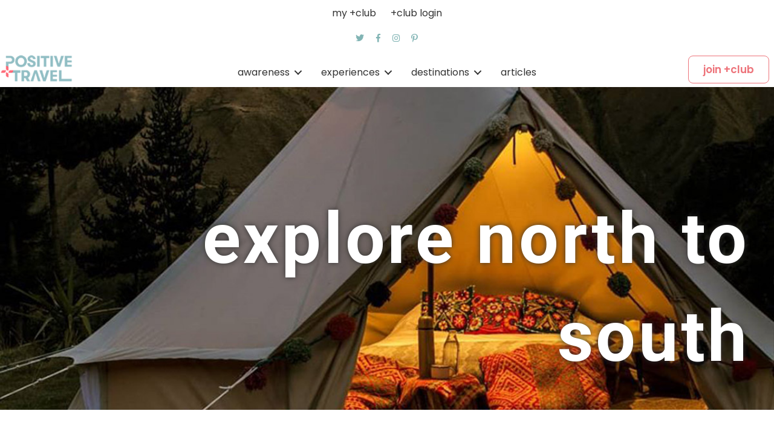

--- FILE ---
content_type: text/html; charset=UTF-8
request_url: https://positive.travel/host/experiences/explore-north-to-south/united-states/massachusetts/marthas-vineyard/
body_size: 59544
content:
<!DOCTYPE html>
<html lang="en-GB">
<head>
<meta charset="UTF-8" />
<meta name='viewport' content='width=device-width, initial-scale=1.0' />
<meta http-equiv='X-UA-Compatible' content='IE=edge' />
<link rel="profile" href="https://gmpg.org/xfn/11" />
<title>explore north to south Archives | Positive Travel</title>


<meta name="robots" content="max-snippet:-1, max-image-preview:large, max-video-preview:-1"/>
<link rel="canonical" href="https://positive.travel/host/experiences/explore-north-to-south/united-states/massachusetts/marthas-vineyard/" />
<meta property="og:locale" content="en_GB" />
<meta property="og:type" content="object" />
<meta property="og:title" content="explore north to south Archives | Positive Travel" />
<meta property="og:url" content="https://positive.travel/host/experiences/explore-north-to-south/united-states/massachusetts/marthas-vineyard/" />
<meta property="og:site_name" content="Positive Travel" />
<meta name="twitter:card" content="summary_large_image" />
<meta name="twitter:title" content="explore north to south Archives | Positive Travel" />
<script type='application/ld+json' class='yoast-schema-graph yoast-schema-graph--main'>{"@context":"https://schema.org","@graph":[{"@type":"Organization","@id":"https://positive.travel/#organization","name":"Positive Travel","url":"https://positive.travel/","sameAs":[],"logo":{"@type":"ImageObject","@id":"https://positive.travel/#logo","url":"https://positive.travel/wp-content/uploads/2019/02/Logotype-green-600x221_Optimized.png","width":136,"height":50,"caption":"Positive Travel"},"image":{"@id":"https://positive.travel/#logo"}},{"@type":"WebSite","@id":"https://positive.travel/#website","url":"https://positive.travel/","name":"Positive Travel","description":"authentic &amp; sustainable inspiration for mindful &amp; conscious travellers","publisher":{"@id":"https://positive.travel/#organization"},"potentialAction":{"@type":"SearchAction","target":"https://positive.travel/?s={search_term_string}","query-input":"required name=search_term_string"}},{"@type":"CollectionPage","@id":"https://positive.travel/host/experiences/explore-north-to-south/united-states/massachusetts/marthas-vineyard/#webpage","url":"https://positive.travel/host/experiences/explore-north-to-south/united-states/massachusetts/marthas-vineyard/","inLanguage":"en-GB","name":"explore north to south Archives | Positive Travel","isPartOf":{"@id":"https://positive.travel/#website"}}]}</script>
<!-- / Yoast SEO Premium plugin. -->

<link rel='dns-prefetch' href='//use.fontawesome.com' />
<link rel='dns-prefetch' href='//pro.fontawesome.com' />
<link rel='dns-prefetch' href='//fonts.googleapis.com' />
<link rel='dns-prefetch' href='//s.w.org' />
<link href='https://fonts.gstatic.com' crossorigin rel='preconnect' />
<link rel="alternate" type="application/rss+xml" title="Positive Travel &raquo; Feed" href="https://positive.travel/feed/" />
<link rel="alternate" type="application/rss+xml" title="Positive Travel &raquo; Comments Feed" href="https://positive.travel/comments/feed/" />
<link rel="alternate" type="application/rss+xml" title="Positive Travel &raquo; +hosts Feed" href="https://positive.travel/host/united-states/massachusetts/marthas-vineyard/feed/" />
		<script>
			window._wpemojiSettings = {"baseUrl":"https:\/\/s.w.org\/images\/core\/emoji\/13.0.1\/72x72\/","ext":".png","svgUrl":"https:\/\/s.w.org\/images\/core\/emoji\/13.0.1\/svg\/","svgExt":".svg","source":{"concatemoji":"https:\/\/positive.travel\/wp-includes\/js\/wp-emoji-release.min.js?ver=5.6.16"}};
			!function(e,a,t){var n,r,o,i=a.createElement("canvas"),p=i.getContext&&i.getContext("2d");function s(e,t){var a=String.fromCharCode;p.clearRect(0,0,i.width,i.height),p.fillText(a.apply(this,e),0,0);e=i.toDataURL();return p.clearRect(0,0,i.width,i.height),p.fillText(a.apply(this,t),0,0),e===i.toDataURL()}function c(e){var t=a.createElement("script");t.src=e,t.defer=t.type="text/javascript",a.getElementsByTagName("head")[0].appendChild(t)}for(o=Array("flag","emoji"),t.supports={everything:!0,everythingExceptFlag:!0},r=0;r<o.length;r++)t.supports[o[r]]=function(e){if(!p||!p.fillText)return!1;switch(p.textBaseline="top",p.font="600 32px Arial",e){case"flag":return s([127987,65039,8205,9895,65039],[127987,65039,8203,9895,65039])?!1:!s([55356,56826,55356,56819],[55356,56826,8203,55356,56819])&&!s([55356,57332,56128,56423,56128,56418,56128,56421,56128,56430,56128,56423,56128,56447],[55356,57332,8203,56128,56423,8203,56128,56418,8203,56128,56421,8203,56128,56430,8203,56128,56423,8203,56128,56447]);case"emoji":return!s([55357,56424,8205,55356,57212],[55357,56424,8203,55356,57212])}return!1}(o[r]),t.supports.everything=t.supports.everything&&t.supports[o[r]],"flag"!==o[r]&&(t.supports.everythingExceptFlag=t.supports.everythingExceptFlag&&t.supports[o[r]]);t.supports.everythingExceptFlag=t.supports.everythingExceptFlag&&!t.supports.flag,t.DOMReady=!1,t.readyCallback=function(){t.DOMReady=!0},t.supports.everything||(n=function(){t.readyCallback()},a.addEventListener?(a.addEventListener("DOMContentLoaded",n,!1),e.addEventListener("load",n,!1)):(e.attachEvent("onload",n),a.attachEvent("onreadystatechange",function(){"complete"===a.readyState&&t.readyCallback()})),(n=t.source||{}).concatemoji?c(n.concatemoji):n.wpemoji&&n.twemoji&&(c(n.twemoji),c(n.wpemoji)))}(window,document,window._wpemojiSettings);
		</script>
		<style>
img.wp-smiley,
img.emoji {
	display: inline !important;
	border: none !important;
	box-shadow: none !important;
	height: 1em !important;
	width: 1em !important;
	margin: 0 .07em !important;
	vertical-align: -0.1em !important;
	background: none !important;
	padding: 0 !important;
}
</style>
	<link rel='stylesheet' id='ayecode-ui-css'  href='https://positive.travel/wp-content/plugins/geodirectory/vendor/ayecode/wp-ayecode-ui/assets/css/ayecode-ui-compatibility.css?ver=4.5.3' media='all' />
<style id='ayecode-ui-inline-css'>
			
				 body.modal-open #wpadminbar{z-index:999}			
			
</style>
<link rel='stylesheet' id='wp-block-library-css'  href='https://positive.travel/wp-includes/css/dist/block-library/style.min.css?ver=5.6.16' media='all' />
<link rel='stylesheet' id='wp-block-library-theme-css'  href='https://positive.travel/wp-includes/css/dist/block-library/theme.min.css?ver=5.6.16' media='all' />
<link rel='stylesheet' id='smartvideo_guten-cgb-style-css-css'  href='https://positive.travel/wp-content/plugins/smartvideo/page-builders/gutenberg/dist/blocks.style.build.css' media='all' />
<link rel='stylesheet' id='wc-block-vendors-style-css'  href='https://positive.travel/wp-content/plugins/woocommerce/packages/woocommerce-blocks/build/vendors-style.css?ver=4.0.0' media='all' />
<link rel='stylesheet' id='wc-block-style-css'  href='https://positive.travel/wp-content/plugins/woocommerce/packages/woocommerce-blocks/build/style.css?ver=4.0.0' media='all' />
<link rel='stylesheet' id='select2-css'  href='https://positive.travel/wp-content/plugins/geodirectory/assets/css/select2/select2.css?ver=2.1.0.9' media='all' />
<link rel='stylesheet' id='geodir-core-css'  href='https://positive.travel/wp-content/plugins/geodirectory/assets/css/gd_core_frontend.css?ver=2.1.0.9' media='all' />
<link rel='stylesheet' id='leaflet-css'  href='https://positive.travel/wp-content/plugins/geodirectory/assets/leaflet/leaflet.css?ver=2.1.0.9' media='all' />
<link rel='stylesheet' id='leaflet-routing-machine-css'  href='https://positive.travel/wp-content/plugins/geodirectory/assets/leaflet/routing/leaflet-routing-machine.css?ver=2.1.0.9' media='all' />
<link rel='stylesheet' id='geodir-adv-search-css'  href='https://positive.travel/wp-content/plugins/geodir_advance_search_filters/assets/css/style.css?ver=2.1.0.4' media='all' />
<link rel='stylesheet' id='geodir-cp-css'  href='https://positive.travel/wp-content/plugins/geodir_custom_posts/assets/css/style.css?ver=2.1.0.2' media='all' />
<link rel='stylesheet' id='geodir-location-css-css'  href='https://positive.travel/wp-content/plugins/geodir_location_manager/assets/css/geodir-location.css?ver=2.1.0.7' media='all' />
<link rel='stylesheet' id='collapseomatic-css-css'  href='https://positive.travel/wp-content/plugins/jquery-collapse-o-matic/light_style.css?ver=1.6' media='all' />
<link rel='stylesheet' id='woocommerce-layout-css'  href='https://positive.travel/wp-content/plugins/woocommerce/assets/css/woocommerce-layout.css?ver=4.9.2' media='all' />
<link rel='stylesheet' id='woocommerce-smallscreen-css'  href='https://positive.travel/wp-content/plugins/woocommerce/assets/css/woocommerce-smallscreen.css?ver=4.9.2' media='only screen and (max-width: 767px)' />
<link rel='stylesheet' id='woocommerce-general-css'  href='https://positive.travel/wp-content/plugins/woocommerce/assets/css/woocommerce.css?ver=4.9.2' media='all' />
<style id='woocommerce-inline-inline-css'>
.woocommerce form .form-row .required { visibility: visible; }
</style>
<link rel='stylesheet' id='xoo-el-style-css'  href='https://positive.travel/wp-content/plugins/easy-login-woocommerce/assets/css/xoo-el-style.css?ver=2.1' media='all' />
<style id='xoo-el-style-inline-css'>

	.xoo-el-form-container button.btn.button.xoo-el-action-btn{
		background-color: #ed737a;
		color: #ffffff;
		font-weight: 600;
		font-size: 15px;
		height: 40px;
	}

.xoo-el-inmodal{
	max-width: 800px;
	max-height: 600px;
}
.xoo-el-sidebar{
	background-image: url(https://positive.travel/wp-content/uploads/2020/12/join_positive_travel_club-scaled.jpg);
	min-width: 40%;
}
.xoo-el-main, .xoo-el-main a , .xoo-el-main label{
	color: #000000;
}
.xoo-el-srcont{
	background-color: #ffffff;
}
.xoo-el-form-container ul.xoo-el-tabs li.xoo-el-active {
	background-color: #81B4B4;
	color: #ffffff;
}
.xoo-el-form-container ul.xoo-el-tabs li{
	background-color: #f2f2f2;
	color: #000000;
}
.xoo-el-main{
	padding: 40px 30px;
}

.xoo-el-form-container button.xoo-el-action-btn:not(.button){
    font-weight: 600;
    font-size: 15px;
}



	.xoo-el-modal:before {
	    content: '';
	    display: inline-block;
	    height: 100%;
	    vertical-align: middle;
	    margin-right: -0.25em;
	}




</style>
<link rel='stylesheet' id='xoo-el-fonts-css'  href='https://positive.travel/wp-content/plugins/easy-login-woocommerce/assets/css/xoo-el-fonts.css?ver=2.1' media='all' />
<link rel='stylesheet' id='xoo-aff-style-css'  href='https://positive.travel/wp-content/plugins/easy-login-woocommerce/xoo-form-fields-fw/assets/css/xoo-aff-style.css?ver=1.1' media='all' />
<style id='xoo-aff-style-inline-css'>

.xoo-aff-input-group .xoo-aff-input-icon{
	background-color: #ffffff;
	color: #81b4b4;
	max-width: 40px;
	min-width: 40px;
	border: 1px solid #81b4b4;
	border-right: 0;
	font-size: 14px;
}
.xoo-aff-group{
	margin-bottom: 30px;
}

.xoo-aff-group input[type="text"], .xoo-aff-group input[type="password"], .xoo-aff-group input[type="email"], .xoo-aff-group input[type="number"], .xoo-aff-group select, .xoo-aff-group select + .select2{
	background-color: #fff;
	color: #777;
}

.xoo-aff-group input[type="text"]::placeholder, .xoo-aff-group input[type="password"]::placeholder, .xoo-aff-group input[type="email"]::placeholder, .xoo-aff-group input[type="number"]::placeholder, .xoo-aff-group select::placeholder{
	color: #777;
	opacity: 0.7;
}

.xoo-aff-group input[type="text"]:focus, .xoo-aff-group input[type="password"]:focus, .xoo-aff-group input[type="email"]:focus, .xoo-aff-group input[type="number"]:focus, .xoo-aff-group select:focus, .xoo-aff-group select + .select2:focus{
	background-color: #ededed;
	color: #000;
}



	.xoo-aff-group input[type="text"], .xoo-aff-group input[type="password"], .xoo-aff-group input[type="email"], .xoo-aff-group input[type="number"], .xoo-aff-group select{
		border-bottom-left-radius: 0;
		border-top-left-radius: 0;
	}


</style>
<link rel='stylesheet' id='xoo-aff-font-awesome5-css'  href='https://use.fontawesome.com/releases/v5.5.0/css/all.css?ver=5.6.16' media='all' />
<link rel='stylesheet' id='font-awesome-5-css'  href='https://positive.travel/wp-content/plugins/bb-plugin/fonts/fontawesome/5.15.1/css/all.min.css?ver=2.4.2.1' media='all' />
<link rel='stylesheet' id='yui3-css'  href='https://positive.travel/wp-content/plugins/bb-plugin/css/yui3.css?ver=2.4.2.1' media='all' />
<link rel='stylesheet' id='fl-slideshow-css'  href='https://positive.travel/wp-content/plugins/bb-plugin/css/fl-slideshow.min.css?ver=2.4.2.1' media='all' />
<link rel='stylesheet' id='fl-builder-layout-bundle-29c20e38dc09b38cff21007e1a040371-css'  href='https://positive.travel/wp-content/uploads/bb-plugin/cache/29c20e38dc09b38cff21007e1a040371-layout-bundle.css?ver=2.4.2.1-1.3.2.3' media='all' />
<link rel='stylesheet' id='wc-memberships-frontend-css'  href='https://positive.travel/wp-content/plugins/woocommerce-memberships/assets/css/frontend/wc-memberships-frontend.min.css?ver=1.19.2' media='all' />
<link rel='stylesheet' id='tablepress-default-css'  href='https://positive.travel/wp-content/tablepress-combined.min.css?ver=19' media='all' />
<link rel='stylesheet' id='font-awesome-official-css'  href='https://pro.fontawesome.com/releases/v5.11.2/css/all.css' media='all' integrity="sha384-zrnmn8R8KkWl12rAZFt4yKjxplaDaT7/EUkKm7AovijfrQItFWR7O/JJn4DAa/gx" crossorigin="anonymous" />
<link rel='stylesheet' id='sticky_style-css'  href='https://positive.travel/wp-content/plugins/wpperks/perks/perk-624/addons/perks-bb-sticky-column/css/sticky-column.css?ver=5.6.16' media='all' />
<link rel='stylesheet' id='jquery-magnificpopup-css'  href='https://positive.travel/wp-content/plugins/bb-plugin/css/jquery.magnificpopup.min.css?ver=2.4.2.1' media='all' />
<link rel='stylesheet' id='base-css'  href='https://positive.travel/wp-content/themes/bb-theme/css/base.min.css?ver=1.7.8' media='all' />
<link rel='stylesheet' id='fl-automator-skin-css'  href='https://positive.travel/wp-content/uploads/bb-theme/skin-603b72ff84fcb.css?ver=1.7.8' media='all' />
<link rel='stylesheet' id='fl-child-theme-css'  href='https://positive.travel/wp-content/themes/impact/style.css?ver=5.6.16' media='all' />
<link rel='stylesheet' id='font-awesome-css'  href='https://use.fontawesome.com/releases/v5.4.0/css/all.css?wpfas=true' media='all' />
<link rel='stylesheet' id='animate-css'  href='https://positive.travel/wp-content/plugins/bbpowerpack/assets/css/animate.min.css?ver=3.5.1' media='all' />
<link rel='stylesheet' id='fl-builder-google-fonts-562c0d2a858ae8d65fb1eca0b156b2f3-css'  href='//fonts.googleapis.com/css?family=Poppins%3A500%2C400%2C600%2C300%2C700%7CRoboto%3A700&#038;ver=5.6.16' media='all' />
<link rel='stylesheet' id='font-awesome-official-v4shim-css'  href='https://pro.fontawesome.com/releases/v5.11.2/css/v4-shims.css' media='all' integrity="sha384-A1hDH1BUL9ZdoEFsPEJY4LRFhu70QJj+RaY50Zoqd568i+ONa9LHCI+uoWDT0Lut" crossorigin="anonymous" />
<style id='font-awesome-official-v4shim-inline-css'>
@font-face {
font-family: "FontAwesome";
src: url("https://pro.fontawesome.com/releases/v5.11.2/webfonts/fa-brands-400.eot"),
		url("https://pro.fontawesome.com/releases/v5.11.2/webfonts/fa-brands-400.eot?#iefix") format("embedded-opentype"),
		url("https://pro.fontawesome.com/releases/v5.11.2/webfonts/fa-brands-400.woff2") format("woff2"),
		url("https://pro.fontawesome.com/releases/v5.11.2/webfonts/fa-brands-400.woff") format("woff"),
		url("https://pro.fontawesome.com/releases/v5.11.2/webfonts/fa-brands-400.ttf") format("truetype"),
		url("https://pro.fontawesome.com/releases/v5.11.2/webfonts/fa-brands-400.svg#fontawesome") format("svg");
}

@font-face {
font-family: "FontAwesome";
src: url("https://pro.fontawesome.com/releases/v5.11.2/webfonts/fa-solid-900.eot"),
		url("https://pro.fontawesome.com/releases/v5.11.2/webfonts/fa-solid-900.eot?#iefix") format("embedded-opentype"),
		url("https://pro.fontawesome.com/releases/v5.11.2/webfonts/fa-solid-900.woff2") format("woff2"),
		url("https://pro.fontawesome.com/releases/v5.11.2/webfonts/fa-solid-900.woff") format("woff"),
		url("https://pro.fontawesome.com/releases/v5.11.2/webfonts/fa-solid-900.ttf") format("truetype"),
		url("https://pro.fontawesome.com/releases/v5.11.2/webfonts/fa-solid-900.svg#fontawesome") format("svg");
}

@font-face {
font-family: "FontAwesome";
src: url("https://pro.fontawesome.com/releases/v5.11.2/webfonts/fa-regular-400.eot"),
		url("https://pro.fontawesome.com/releases/v5.11.2/webfonts/fa-regular-400.eot?#iefix") format("embedded-opentype"),
		url("https://pro.fontawesome.com/releases/v5.11.2/webfonts/fa-regular-400.woff2") format("woff2"),
		url("https://pro.fontawesome.com/releases/v5.11.2/webfonts/fa-regular-400.woff") format("woff"),
		url("https://pro.fontawesome.com/releases/v5.11.2/webfonts/fa-regular-400.ttf") format("truetype"),
		url("https://pro.fontawesome.com/releases/v5.11.2/webfonts/fa-regular-400.svg#fontawesome") format("svg");
unicode-range: U+F004-F005,U+F007,U+F017,U+F022,U+F024,U+F02E,U+F03E,U+F044,U+F057-F059,U+F06E,U+F070,U+F075,U+F07B-F07C,U+F080,U+F086,U+F089,U+F094,U+F09D,U+F0A0,U+F0A4-F0A7,U+F0C5,U+F0C7-F0C8,U+F0E0,U+F0EB,U+F0F3,U+F0F8,U+F0FE,U+F111,U+F118-F11A,U+F11C,U+F133,U+F144,U+F146,U+F14A,U+F14D-F14E,U+F150-F152,U+F15B-F15C,U+F164-F165,U+F185-F186,U+F191-F192,U+F1AD,U+F1C1-F1C9,U+F1CD,U+F1D8,U+F1E3,U+F1EA,U+F1F6,U+F1F9,U+F20A,U+F247-F249,U+F24D,U+F254-F25B,U+F25D,U+F267,U+F271-F274,U+F279,U+F28B,U+F28D,U+F2B5-F2B6,U+F2B9,U+F2BB,U+F2BD,U+F2C1-F2C2,U+F2D0,U+F2D2,U+F2DC,U+F2ED,U+F328,U+F358-F35B,U+F3A5,U+F3D1,U+F410,U+F4AD;
}
</style>
<script src='https://positive.travel/wp-includes/js/jquery/jquery.min.js?ver=3.5.1' id='jquery-core-js'></script>
<script src='https://positive.travel/wp-includes/js/jquery/jquery-migrate.min.js?ver=3.3.2' id='jquery-migrate-js'></script>
<script id='jquery-js-after'>
window.gdSetMap = window.gdSetMap || 'osm';window.gdLoadMap = window.gdLoadMap || '';
</script>
<script src='https://positive.travel/wp-content/plugins/geodir_custom_posts/assets/js/widget.min.js?ver=2.1.0.2' id='geodir-cp-widget-js'></script>
<script src='https://positive.travel/wp-content/plugins/geodirectory/assets/js/select2/select2.full.min.js?ver=4.0.4' id='select2-js'></script>
<script src='https://positive.travel/wp-content/plugins/geodirectory/vendor/ayecode/wp-ayecode-ui/assets/js/bootstrap.bundle.min.js?ver=4.5.3' id='bootstrap-js-bundle-js'></script>
<script id='bootstrap-js-bundle-js-after'>
			
				
				/**
				 * An AUI bootstrap adaptation of GreedyNav.js ( by Luke Jackson ).
				 *
				 * Simply add the class `greedy` to any <nav> menu and it will do the rest.
				 * Licensed under the MIT license - http://opensource.org/licenses/MIT
				 * @ver 0.0.1
				 */
				function aui_init_greedy_nav(){
					jQuery('nav.greedy').each(function(i, obj) {

						// Check if already initialized, if so continue.
						if(jQuery(this).hasClass("being-greedy")){return true;}

						// Make sure its always expanded
						jQuery(this).addClass('navbar-expand');

						// vars
						var $vlinks = '';
						var $dDownClass = '';
						if(jQuery(this).find('.navbar-nav').length){
							if(jQuery(this).find('.navbar-nav').hasClass("being-greedy")){return true;}
							$vlinks = jQuery(this).find('.navbar-nav').addClass("being-greedy w-100").removeClass('overflow-hidden');
						}else if(jQuery(this).find('.nav').length){
							if(jQuery(this).find('.nav').hasClass("being-greedy")){return true;}
							$vlinks = jQuery(this).find('.nav').addClass("being-greedy w-100").removeClass('overflow-hidden');
							$dDownClass = ' mt-2 ';
						}else{
							return false;
						}

						jQuery($vlinks).append('<li class="nav-item list-unstyled ml-auto greedy-btn d-none dropdown ">' +
							'<a href="javascript:void(0)" data-toggle="dropdown" class="nav-link"><i class="fas fa-ellipsis-h"></i> <span class="greedy-count badge badge-dark badge-pill"></span></a>' +
							'<ul class="greedy-links dropdown-menu  dropdown-menu-right '+$dDownClass+'"></ul>' +
							'</li>');

						var $hlinks = jQuery(this).find('.greedy-links');
						var $btn = jQuery(this).find('.greedy-btn');

						var numOfItems = 0;
						var totalSpace = 0;
						var closingTime = 1000;
						var breakWidths = [];

						// Get initial state
						$vlinks.children().outerWidth(function(i, w) {
							totalSpace += w;
							numOfItems += 1;
							breakWidths.push(totalSpace);
						});

						var availableSpace, numOfVisibleItems, requiredSpace, buttonSpace ,timer;

						/*
						 The check function.
						 */
						function check() {

							// Get instant state
							buttonSpace = $btn.width();
							availableSpace = $vlinks.width() - 10;
							numOfVisibleItems = $vlinks.children().length;
							requiredSpace = breakWidths[numOfVisibleItems - 1];

							// There is not enough space
							if (numOfVisibleItems > 1 && requiredSpace > availableSpace) {
								$vlinks.children().last().prev().prependTo($hlinks);
								numOfVisibleItems -= 1;
								check();
								// There is more than enough space
							} else if (availableSpace > breakWidths[numOfVisibleItems]) {
								$hlinks.children().first().insertBefore($btn);
								numOfVisibleItems += 1;
								check();
							}
							// Update the button accordingly
							jQuery($btn).find(".greedy-count").html( numOfItems - numOfVisibleItems);
							if (numOfVisibleItems === numOfItems) {
								$btn.addClass('d-none');
							} else $btn.removeClass('d-none');
						}

						// Window listeners
						jQuery(window).resize(function() {
							check();
						});

						// do initial check
						check();
					});
				}

				/**
				 * Initiate Select2 items.
				 */
				function aui_init_select2(){
					jQuery("select.aui-select2").select2();
				}

				/**
				 * A function to convert a time value to a "ago" time text.
				 *
				 * @param selector string The .class selector
				 */
				function aui_time_ago(selector) {

					var templates = {
						prefix: "",
						suffix: " ago",
						seconds: "less than a minute",
						minute: "about a minute",
						minutes: "%d minutes",
						hour: "about an hour",
						hours: "about %d hours",
						day: "a day",
						days: "%d days",
						month: "about a month",
						months: "%d months",
						year: "about a year",
						years: "%d years"
					};
					var template = function (t, n) {
						return templates[t] && templates[t].replace(/%d/i, Math.abs(Math.round(n)));
					};

					var timer = function (time) {
						if (!time)
							return;
						time = time.replace(/\.\d+/, ""); // remove milliseconds
						time = time.replace(/-/, "/").replace(/-/, "/");
						time = time.replace(/T/, " ").replace(/Z/, " UTC");
						time = time.replace(/([\+\-]\d\d)\:?(\d\d)/, " $1$2"); // -04:00 -> -0400
						time = new Date(time * 1000 || time);

						var now = new Date();
						var seconds = ((now.getTime() - time) * .001) >> 0;
						var minutes = seconds / 60;
						var hours = minutes / 60;
						var days = hours / 24;
						var years = days / 365;

						return templates.prefix + (
								seconds < 45 && template('seconds', seconds) ||
								seconds < 90 && template('minute', 1) ||
								minutes < 45 && template('minutes', minutes) ||
								minutes < 90 && template('hour', 1) ||
								hours < 24 && template('hours', hours) ||
								hours < 42 && template('day', 1) ||
								days < 30 && template('days', days) ||
								days < 45 && template('month', 1) ||
								days < 365 && template('months', days / 30) ||
								years < 1.5 && template('year', 1) ||
								template('years', years)
							) + templates.suffix;
					};

					var elements = document.getElementsByClassName(selector);
					if (selector && elements && elements.length) {
						for (var i in elements) {
							var $el = elements[i];
							if (typeof $el === 'object') {
								$el.innerHTML = '<i class="far fa-clock"></i> ' + timer($el.getAttribute('title') || $el.getAttribute('datetime'));
							}
						}
					}

					// update time every minute
					setTimeout(function() {
						aui_time_ago(selector);
					}, 60000);

				}

				/**
				 * Initiate tooltips on the page.
				 */
				function aui_init_tooltips(){
					jQuery('[data-toggle="tooltip"]').tooltip();
					jQuery('[data-toggle="popover"]').popover();
					jQuery('[data-toggle="popover-html"]').popover({
						html: true
					});

					// fix popover container compatibility
					jQuery('[data-toggle="popover"],[data-toggle="popover-html"]').on('inserted.bs.popover', function () {
						jQuery('body > .popover').wrapAll("<div class='bsui' />");
					});
				}

				/**
				 * Initiate flatpickrs on the page.
				 */
				$aui_doing_init_flatpickr = false;
				function aui_init_flatpickr(){
					if ( jQuery.isFunction(jQuery.fn.flatpickr) && !$aui_doing_init_flatpickr) {
						$aui_doing_init_flatpickr = true;
						jQuery('input[data-aui-init="flatpickr"]:not(.flatpickr-input)').flatpickr();
					}
					$aui_doing_init_flatpickr = false;
				}

				function aui_modal($title,$body,$footer,$dismissible,$class,$dialog_class) {
					if(!$class){$class = '';}
					if(!$dialog_class){$dialog_class = '';}
					if(!$body){$body = '<div class="text-center"><div class="spinner-border" role="status"></div></div>';}
					// remove it first
					jQuery('.aui-modal').modal('hide').modal('dispose').remove();
					jQuery('.modal-backdrop').remove();

					var $modal = '';

					$modal += '<div class="modal aui-modal fade shadow bsui '+$class+'" tabindex="-1">'+
						'<div class="modal-dialog modal-dialog-centered '+$dialog_class+'">'+
							'<div class="modal-content">';

					if($title) {
						$modal += '<div class="modal-header">' +
						'<h5 class="modal-title">' + $title + '</h5>';

						if ($dismissible) {
							$modal += '<button type="button" class="close" data-dismiss="modal" aria-label="Close">' +
								'<span aria-hidden="true">&times;</span>' +
								'</button>';
						}

						$modal += '</div>';
					}
					$modal += '<div class="modal-body">'+
									$body+
								'</div>';

					if($footer){
						$modal += '<div class="modal-footer">'+
							$footer +
							'</div>';
					}

					$modal +='</div>'+
						'</div>'+
					'</div>';

					jQuery('body').append($modal);

					jQuery('.aui-modal').modal('hide').modal({
						//backdrop: 'static'
					});
				}

				/**
				 * Show / hide fields depending on conditions.
				 */
				function aui_conditional_fields(form){
					jQuery(form).find(".aui-conditional-field").each(function () {

						var $element_require = jQuery(this).data('element-require');

						if ($element_require) {

							$element_require = $element_require.replace("&#039;", "'"); // replace single quotes
							$element_require = $element_require.replace("&quot;", '"'); // replace double quotes

							if (aui_check_form_condition($element_require,form)) {
								jQuery(this).removeClass('d-none');
							} else {
								jQuery(this).addClass('d-none');
							}
						}
					});
				}

				/**
				 * Check form condition
				 */
				function aui_check_form_condition(condition,form) {
					if (form) {
						condition = condition.replace(/\(form\)/g, "('"+form+"')");
					}
					return new Function("return " + condition+";")();
				}

				/**
				 * A function to determine if a element is on screen.
				 */
				jQuery.fn.aui_isOnScreen = function(){

					var win = jQuery(window);

					var viewport = {
						top : win.scrollTop(),
						left : win.scrollLeft()
					};
					viewport.right = viewport.left + win.width();
					viewport.bottom = viewport.top + win.height();

					var bounds = this.offset();
					bounds.right = bounds.left + this.outerWidth();
					bounds.bottom = bounds.top + this.outerHeight();

					return (!(viewport.right < bounds.left || viewport.left > bounds.right || viewport.bottom < bounds.top || viewport.top > bounds.bottom));

				};

				/**
				 * Maybe show multiple carousel items if set to do so.
				 */ 
				function aui_carousel_maybe_show_multiple_items($carousel){
					var $items = {};
					var $item_count = 0;

					// maybe backup
					if(!jQuery($carousel).find('.carousel-inner-original').length){
						jQuery($carousel).append('<div class="carousel-inner-original d-none">'+jQuery($carousel).find('.carousel-inner').html()+'</div>');
					}

					// Get the original items html
					jQuery($carousel).find('.carousel-inner-original .carousel-item').each(function () {
						$items[$item_count] = jQuery(this).html();
						$item_count++;
					});

					// bail if no items
					if(!$item_count){return;}

					if(jQuery(window).width() <= 576){
						// maybe restore original
						if(jQuery($carousel).find('.carousel-inner').hasClass('aui-multiple-items') && jQuery($carousel).find('.carousel-inner-original').length){
							jQuery($carousel).find('.carousel-inner').removeClass('aui-multiple-items').html(jQuery($carousel).find('.carousel-inner-original').html());
							jQuery($carousel).find(".carousel-indicators li").removeClass("d-none");
						}

					}else{
						// new items
						var $md_count = jQuery($carousel).data('limit_show');
						var $new_items = '';
						var $new_items_count = 0;
						var $new_item_count = 0;
						var $closed = true;
						Object.keys($items).forEach(function(key,index) {

							// close
							if(index != 0 && Number.isInteger(index/$md_count) ){
								$new_items += '</div></div>';
								$closed = true;
							}

							// open
							if(index == 0 || Number.isInteger(index/$md_count) ){
								$active = index == 0 ? 'active' : '';
								$new_items += '<div class="carousel-item '+$active+'"><div class="row m-0">';
								$closed = false;
								$new_items_count++;
								$new_item_count = 0;
							}

							// content
							$new_items += '<div class="col pr-1 pl-0">'+$items[index]+'</div>';
							$new_item_count++;


						});

						// close if not closed in the loop
						if(!$closed){
							// check for spares
							if($md_count-$new_item_count > 0){
								$placeholder_count = $md_count-$new_item_count;
								while($placeholder_count > 0){
									$new_items += '<div class="col pr-1 pl-0"></div>';
									$placeholder_count--;
								}

							}

							$new_items += '</div></div>';
						}

						// insert the new items
						jQuery($carousel).find('.carousel-inner').addClass('aui-multiple-items').html($new_items);

						// fix any lazyload images in the active slider
						jQuery($carousel).find('.carousel-item.active img').each(function () {
							// fix the srcset
							if(real_srcset = jQuery(this).attr("data-srcset")){
								if(!jQuery(this).attr("srcset")) jQuery(this).attr("srcset",real_srcset);
							}
							// fix the src
							if(real_src = jQuery(this).attr("data-src")){
								if(!jQuery(this).attr("srcset"))  jQuery(this).attr("src",real_src);
							}
						});

						// maybe fix carousel indicators
						$hide_count = $new_items_count-1;
						jQuery($carousel).find(".carousel-indicators li:gt("+$hide_count+")").addClass("d-none");
					}

					// trigger a global action to say we have
					jQuery( window ).trigger( "aui_carousel_multiple" );
				}

				/**
				 * Init Multiple item carousels.
				 */ 
				function aui_init_carousel_multiple_items(){
					jQuery(window).resize(function(){
						jQuery('.carousel-multiple-items').each(function () {
							aui_carousel_maybe_show_multiple_items(this);
						});
					});

					// run now
					jQuery('.carousel-multiple-items').each(function () {
						aui_carousel_maybe_show_multiple_items(this);
					});
				}

				/**
				 * Allow navs to use multiple sub menus.
				 */
				function init_nav_sub_menus(){

					jQuery('.navbar-multi-sub-menus').each(function(i, obj) {
						// Check if already initialized, if so continue.
						if(jQuery(this).hasClass("has-sub-sub-menus")){return true;}

						// Make sure its always expanded
						jQuery(this).addClass('has-sub-sub-menus');

						jQuery(this).find( '.dropdown-menu a.dropdown-toggle' ).on( 'click', function ( e ) {
							var $el = jQuery( this );
							$el.toggleClass('active-dropdown');
							var $parent = jQuery( this ).offsetParent( ".dropdown-menu" );
							if ( !jQuery( this ).next().hasClass( 'show' ) ) {
								jQuery( this ).parents( '.dropdown-menu' ).first().find( '.show' ).removeClass( "show" );
							}
							var $subMenu = jQuery( this ).next( ".dropdown-menu" );
							$subMenu.toggleClass( 'show' );

							jQuery( this ).parent( "li" ).toggleClass( 'show' );

							jQuery( this ).parents( 'li.nav-item.dropdown.show' ).on( 'hidden.bs.dropdown', function ( e ) {
								jQuery( '.dropdown-menu .show' ).removeClass( "show" );
								$el.removeClass('active-dropdown');
							} );

							if ( !$parent.parent().hasClass( 'navbar-nav' ) ) {
								$el.next().addClass('position-relative border-top border-bottom');
							}

							return false;
						} );

					});

				}
				

				/**
				 * Initiate all AUI JS.
				 */
				function aui_init(){
					// nav menu submenus
					init_nav_sub_menus();
					
					// init tooltips
					aui_init_tooltips();

					// init select2
					aui_init_select2();

					// init flatpickr
					aui_init_flatpickr();

					// init Greedy nav
					aui_init_greedy_nav();

					// Set times to time ago
					aui_time_ago('timeago');
					
					// init multiple item carousels
					aui_init_carousel_multiple_items();
				}

				// run on window loaded
				jQuery(window).on("load",function() {
					aui_init();
				});

			
			
</script>
<script id='geodir-js-extra'>
var geodir_params = {"siteurl":"https:\/\/positive.travel","plugin_url":"https:\/\/positive.travel\/wp-content\/plugins\/geodirectory","ajax_url":"https:\/\/positive.travel\/wp-admin\/admin-ajax.php","gd_modal":"0","is_rtl":"0","basic_nonce":"fed331805f","text_add_fav":"Add to Favourites","text_fav":"Favourite","text_remove_fav":"Remove from Favourites","text_unfav":"Unfavourite","icon_fav":"fas fa-heart","icon_unfav":"fas fa-heart","api_url":"https:\/\/positive.travel\/wp-json\/geodir\/v2\/","location_base_url":"https:\/\/positive.travel\/location\/","location_url":"https:\/\/positive.travel\/location\/united-states\/massachusetts\/marthas-vineyard","search_base_url":"https:\/\/positive.travel\/search-impact\/","custom_field_not_blank_var":"Field label must not be blank","custom_field_not_special_char":"Please do not use special character and spaces in field key Variable Name.","custom_field_unique_name":"Field key must be unique.","custom_field_delete":"Are you sure you wish to delete this field?","custom_field_delete_children":"You must move or remove child elements first.","tax_meta_class_succ_del_msg":"File has been successfully deleted.","tax_meta_class_not_permission_to_del_msg":"You do NOT have permission to delete this file.","tax_meta_class_order_save_msg":"Order saved!","tax_meta_class_not_permission_record_img_msg":"You do not have permission to reorder images.","address_not_found_on_map_msg":"Address not found for:","my_place_listing_del":"Are you sure you wish to delete this listing?","my_main_listing_del":"Deleting the main listing of a franchise will turn all franchises in regular listings. Are you sure you wish to delete this main listing?","rating_error_msg":"Error : please retry","listing_url_prefix_msg":"Please enter listing URL prefix","invalid_listing_prefix_msg":"Invalid character in listing URL prefix","location_url_prefix_msg":"Please enter location URL prefix","invalid_location_prefix_msg":"Invalid character in location URL prefix","location_and_cat_url_separator_msg":"Please enter location and category URL separator","invalid_char_and_cat_url_separator_msg":"Invalid character in location and category URL separator","listing_det_url_separator_msg":"Please enter listing detail URL separator","invalid_char_listing_det_url_separator_msg":"Invalid character in listing detail URL separator","loading_listing_error_favorite":"Error loading listing.","field_id_required":"This field is required.","valid_email_address_msg":"Please enter valid email address.","default_marker_icon":"https:\/\/positive.travel\/wp-content\/plugins\/geodirectory\/assets\/images\/pin.png","default_marker_w":"50","default_marker_h":"50","latitude_error_msg":"A numeric value is required. Please make sure you have either dragged the marker or clicked the button: Set Address On Map","longgitude_error_msg":"A numeric value is required. Please make sure you have either dragged the marker or clicked the button: Set Address On Map","gd_cmt_btn_post_reply":"Post Reply","gd_cmt_btn_reply_text":"Reply text","gd_cmt_btn_post_review":"Post Review","gd_cmt_btn_review_text":"Review text","gd_cmt_err_no_rating":"Please select star rating, you can't leave a review without stars.","err_max_file_size":"File size error : You tried to upload a file over %s","err_file_upload_limit":"You have reached your upload limit of %s files.","err_pkg_upload_limit":"You may only upload %s files with this package, please try again.","action_remove":"Remove","txt_all_files":"Allowed files","err_file_type":"File type error. Allowed file types: %s","gd_allowed_img_types":"jpg,jpeg,jpe,gif,png,webp","txt_form_wait":"Wait...","txt_form_searching":"Searching...","txt_form_my_location":"My Location","rating_type":"fa","reviewrating":"","multirating":"","map_name":"osm","osmStart":"Start","osmVia":"Via {viaNumber}","osmEnd":"Enter Your Location","osmPressEnter":"Press Enter key to search","geoMyLocation":"My Location","geoErrUNKNOWN_ERROR":"Unable to find your location","geoErrPERMISSION_DENINED":"Permission denied in finding your location","geoErrPOSITION_UNAVAILABLE":"Your location is currently unknown","geoErrBREAK":"Attempt to find location took too long","geoErrDEFAULT":"Location detection not supported in browser","i18n_set_as_default":"Set as default","i18n_no_matches":"No matches found","i18n_ajax_error":"Loading failed","i18n_input_too_short_1":"Please enter 1 or more characters","i18n_input_too_short_n":"Please enter %item% or more characters","i18n_input_too_long_1":"Please delete 1 character","i18n_input_too_long_n":"Please delete %item% characters","i18n_selection_too_long_1":"You can only select 1 item","i18n_selection_too_long_n":"You can only select %item% items","i18n_load_more":"Loading more results\u2026","i18n_searching":"Searching\u2026","txt_choose_image":"Choose an image","txt_use_image":"Use image","img_spacer":"https:\/\/positive.travel\/wp-admin\/images\/media-button-image.gif","txt_post_review":"Post Review","txt_post_reply":"Post reply","txt_leave_a_review":"Leave a Review.","txt_leave_a_reply":"Leave a reply","txt_reply_text":"Reply text","txt_review_text":"Review text","txt_read_more":"Read more","txt_about_listing":"about this listing","txt_open_now":"Open now","txt_closed_now":"Closed now","txt_closed_today":"Closed today","txt_closed":"Closed","txt_single_use":"This field is single use only and is already being used.","txt_page_settings":"Page selections should not be the same, please correct the issue to continue.","txt_save_other_setting":"Please save the current setting before adding a new one.","txt_previous":"Previous","txt_next":"Next","txt_lose_changes":"You may lose changes if you navigate away now!","txt_are_you_sure":"Are you sure?","gmt_offset":"+0:00","timezone_string":"Europe\/London","autosave":"10000","search_users_nonce":"b75e54c170","google_api_key":"","mapLanguage":"en","osmRouteLanguage":"en","markerAnimation":"bounce","confirm_set_location":"Would you like to manually set your location?","confirm_lbl_error":"ERROR:","label_title":"Title","label_caption":"Caption","button_set":"Set","BH_altTimeFormat":"h:mm tt","time_ago":{"prefix_ago":"","suffix_ago":" ago","prefix_after":"after ","suffix_after":"","seconds":"less than a minute","minute":"about a minute","minutes":"%d minutes","hour":"about an hour","hours":"about %d hours","day":"a day","days":"%d days","month":"about a month","months":"%d months","year":"about a year","years":"%d years"},"resize_marker":"","marker_max_width":"50","marker_max_height":"50","providersApiKeys":[]};
</script>
<script src='https://positive.travel/wp-content/plugins/geodirectory/assets/js/geodirectory.min.js?ver=2.1.0.9' id='geodir-js'></script>
<script id='geodir-js-after'>
			document.addEventListener("DOMContentLoaded", function() {

				//setup advanced search form on load
				geodir_search_setup_advance_search();

				//setup advanced search form on form ajax load
				jQuery("body").on("geodir_setup_search_form", function() {
					geodir_search_setup_advance_search();
				});

				if (jQuery('.geodir-search-container form').length) {
					geodir_search_setup_searched_filters();
				}

				/* Refresh Open Now time */
				if (jQuery('.geodir-search-container select[name="sopen_now"]').length) {
					setInterval(function(e) {
						geodir_search_refresh_open_now_times();
					}, 60000);
					geodir_search_refresh_open_now_times();
				}
			});

			function geodir_search_setup_advance_search() {
				jQuery('.geodir-search-container.geodir-advance-search-searched').each(function() {
					var $this = this;

					if (jQuery($this).attr('data-show-adv') == 'search') {
						jQuery('.geodir-show-filters', $this).trigger('click');
					}
				});

				jQuery('.geodir-more-filters', '.geodir-filter-container').each(function() {
					var $cont = this;
					var $form = jQuery($cont).closest('form');
					var $adv_show = jQuery($form).closest('.geodir-search-container').attr('data-show-adv');
					if ($adv_show == 'always' && typeof jQuery('.geodir-show-filters', $form).html() != 'undefined') {
						jQuery('.geodir-show-filters', $form).remove();
						if (!jQuery('.geodir-more-filters', $form).is(":visible")) {
							jQuery('.geodir-more-filters', $form).slideToggle(500);
						}
					}
				});
			}


			function geodir_search_setup_searched_filters() {
				jQuery('.gd-adv-search-labels .gd-adv-search-label').on('click', function(e) {
					var $this = jQuery(this), $form = jQuery('.geodir-search-container form'), name, to_name,
						name = $this.data('name');
					to_name = $this.data('names');

					if ((typeof name != 'undefined' && name) || $this.hasClass('gd-adv-search-near')) {
						if ($this.hasClass('gd-adv-search-near')) {
							name = 'snear';
							// if we are clearing the near then we need to clear up a few more things
							jQuery('.sgeo_lat,.sgeo_lon,.geodir-location-search-type', $form).val('');
						}

						geodir_search_deselect(jQuery('[name="' + name + '"]', $form));

						if (typeof to_name != 'undefined' && to_name) {
							geodir_search_deselect(jQuery('[name="' + to_name + '"]', $form));
						}

						jQuery('.geodir_submit_search', $form).trigger('click');
					}
				});
			}

			function geodir_search_refresh_open_now_times() {
				jQuery('.geodir-search-container select[name="sopen_now"]').each(function() {
					geodir_search_refresh_open_now_time(jQuery(this));
				});
			}

			function geodir_search_refresh_open_now_time($this) {
				var $option = $this.find('option[value="now"]'), label, value, d, date_now, time, $label, open_now_format = geodir_search_params.open_now_format;
				if ($option.length && open_now_format) {
					if ($option.data('bkp-text')) {
						label = $option.data('bkp-text');
					} else {
						label = $option.text();
						$option.attr('data-bkp-text', label);
					}
					d = new Date();
					date_now = d.getFullYear() + '-' + (("0" + (d.getMonth()+1)).slice(-2)) + '-' + (("0" + (d.getDate())).slice(-2)) + 'T' + (("0" + (d.getHours())).slice(-2)) + ':' + (("0" + (d.getMinutes())).slice(-2)) + ':' + (("0" + (d.getSeconds())).slice(-2));
					time = geodir_search_format_time(d);
					open_now = geodir_search_params.open_now_format;
					open_now = open_now.replace("{label}", label);
					open_now = open_now.replace("{time}", time);
					$option.text(open_now);
					$option.closest('select').data('date-now',date_now);
					/* Searched label */
					$label = jQuery('.gd-adv-search-open_now .gd-adv-search-label-t');
					if (jQuery('.gd-adv-search-open_now').length && jQuery('.gd-adv-search-open_now').data('value') == 'now') {
						if ($label.data('bkp-text')) {
							label = $label.data('bkp-text');
						} else {
							label = $label.text();
							$label.attr('data-bkp-text', label);
						}
						open_now = geodir_search_params.open_now_format;
						open_now = open_now.replace("{label}", label);
						open_now = open_now.replace("{time}", time);
						$label.text(open_now);
					}
				}
			}

			function geodir_search_format_time(d) {
				var format = geodir_search_params.time_format, am_pm = eval(geodir_search_params.am_pm), hours, aL, aU;

				hours = d.getHours();
				if (hours < 12) {
					aL = 0;
					aU = 1;
				} else {
					hours = hours > 12 ? hours - 12 : hours;
					aL = 2;
					aU = 3;
				}

				time = format.replace("g", hours);
				time = time.replace("G", (d.getHours()));
				time = time.replace("h", ("0" + hours).slice(-2));
				time = time.replace("H", ("0" + (d.getHours())).slice(-2));
				time = time.replace("i", ("0" + (d.getMinutes())).slice(-2));
				time = time.replace("s", '');
				time = time.replace("a", am_pm[aL]);
				time = time.replace("A", am_pm[aU]);

				return time;
			}

			function geodir_search_deselect(el) {
				var fType = jQuery(el).prop('type');
				switch (fType) {
					case 'checkbox':
					case 'radio':
						jQuery(el).prop('checked', false);
						break;
				}
				jQuery(el).val('');
			}

			
</script>
<script src='https://positive.travel/wp-includes/js/jquery/ui/core.min.js?ver=1.12.1' id='jquery-ui-core-js'></script>
<script src='https://positive.travel/wp-includes/js/jquery/ui/datepicker.min.js?ver=1.12.1' id='jquery-ui-datepicker-js'></script>
<script id='jquery-ui-datepicker-js-after'>
jQuery(document).ready(function(jQuery){jQuery.datepicker.setDefaults({"closeText":"Close","currentText":"Today","monthNames":["January","February","March","April","May","June","July","August","September","October","November","December"],"monthNamesShort":["Jan","Feb","Mar","Apr","May","Jun","Jul","Aug","Sep","Oct","Nov","Dec"],"nextText":"Next","prevText":"Previous","dayNames":["Sunday","Monday","Tuesday","Wednesday","Thursday","Friday","Saturday"],"dayNamesShort":["Sun","Mon","Tue","Wed","Thu","Fri","Sat"],"dayNamesMin":["S","M","T","W","T","F","S"],"dateFormat":"dS MM yy","firstDay":1,"isRTL":false});});
</script>
<script src='https://positive.travel/wp-includes/js/jquery/ui/mouse.min.js?ver=1.12.1' id='jquery-ui-mouse-js'></script>
<script src='https://positive.travel/wp-includes/js/jquery/ui/slider.min.js?ver=1.12.1' id='jquery-ui-slider-js'></script>
<script src='https://positive.travel/wp-content/plugins/geodirectory/assets/js/jquery.ui.timepicker.min.js?ver=2.1.0.9' id='geodir-jquery-ui-timepicker-js'></script>
<script id='geodir-jquery-ui-timepicker-js-after'>
jQuery(function($){$.timepicker.setDefaults({"timeOnlyTitle":"Choose Time","timeText":"Time","hourText":"Hour","minuteText":"Minute","secondText":"second","millisecText":"Millisecond","microsecText":"Microsecond","timezoneText":"Time Zone","currentText":"Now","closeText":"Done","amNames":["AM","A"],"pmNames":["PM","P"],"isRTL":false});});
</script>
<script id='geodir-adv-search-js-extra'>
var geodir_search_params = {"geodir_advanced_search_plugin_url":"https:\/\/positive.travel\/wp-content\/plugins\/geodir_advance_search_filters","geodir_admin_ajax_url":"https:\/\/positive.travel\/wp-admin\/admin-ajax.php","request_param":"{\"geo_url\":\"is_archive\",\"geo_posttype\":\"gd_stay\"}","msg_Near":"Near:","default_Near":"Near","msg_Me":"Me","unom_dist":"miles","autocomplete_field_name":"s","geodir_enable_autocompleter":"1","search_suggestions_with":"","geodir_location_manager_active":"1","msg_User_defined":"User defined","ask_for_share_location":"","geodir_autolocate_ask":"","geodir_autolocate_ask_msg":"Do you wish to be geolocated to listings near you?","UNKNOWN_ERROR":"Unable to find your location.","PERMISSION_DENINED":"Permission denied in finding your location.","POSITION_UNAVAILABLE":"Your location is currently unknown.","BREAK":"Attempt to find location took too long.","GEOLOCATION_NOT_SUPPORTED":"Geolocation is not supported by this browser.","DEFAUTL_ERROR":"Browser unable to find your location.","text_more":"More","text_less":"Less","msg_In":"In:","txt_in_country":"(Country)","txt_in_region":"(Region)","txt_in_city":"(City)","txt_in_hood":"(Neighbourhood)","compass_active_color":"#087CC9","onload_redirect":"no","onload_askRedirect":"","onload_redirectLocation":"","autocomplete_min_chars":"3","autocompleter_max_results":"10","autocompleter_filter_location":"1","time_format":"g:i a","am_pm":"[\"am\", \"AM\", \"pm\", \"PM\"]","open_now_format":"{label}, {time}"};
</script>
<script src='https://positive.travel/wp-content/plugins/geodir_advance_search_filters/assets/js/script.min.js?ver=2.1.0.4' id='geodir-adv-search-js'></script>
<script id='geodir-cp-js-extra'>
var geodir_cp_params = {"aui":""};
</script>
<script src='https://positive.travel/wp-content/plugins/geodir_custom_posts/assets/js/script.min.js?ver=2.1.0.2' id='geodir-cp-js'></script>
<script id='geodir-location-script-js-extra'>
var geodir_location_params = {"geodir_location_admin_url":"https:\/\/positive.travel\/wp-admin\/admin.php","geodir_location_plugin_url":"https:\/\/positive.travel\/wp-content\/plugins\/geodir_location_manager","ajax_url":"https:\/\/positive.travel\/wp-admin\/admin-ajax.php","select_merge_city_msg":"Please select merge city.","confirm_set_default":"Are sure you want to make this city default?","LISTING_URL_PREFIX":"Please enter listing url prefix","LISTING_URL_PREFIX_INVALID_CHAR":"Invalid character in listing url prefix","LOCATION_URL_PREFIX":"Please enter location url prefix","LOCATOIN_PREFIX_INVALID_CHAR":"Invalid character in location url prefix","LOCATION_CAT_URL_SEP":"Please enter location and category url separator","LOCATION_CAT_URL_SEP_INVALID_CHAR":"Invalid character in location and category url separator","LISTING_DETAIL_URL_SEP":"Please enter listing detail url separator","LISTING_DETAIL_URL_SEP_INVALID_CHAR":"Invalid character in listing detail url separator","LOCATION_PLEASE_WAIT":"Please wait...","LOCATION_CHOSEN_NO_RESULT_TEXT":"Sorry, nothing found!","LOCATION_CHOSEN_KEEP_TYPE_TEXT":"Please wait...","LOCATION_CHOSEN_LOOKING_FOR_TEXT":"We are searching for","select_location_translate_msg":"Please select country to update translation.","select_location_translate_confirm_msg":"Are you sure?","gd_text_search_city":"Search City","gd_text_search_region":"Search Region","gd_text_search_country":"Search Country","gd_text_search_location":"Search location","gd_base_location":"https:\/\/positive.travel\/location\/","UNKNOWN_ERROR":"Unable to find your location.","PERMISSION_DENINED":"Permission denied in finding your location.","POSITION_UNAVAILABLE":"Your location is currently unknown.","BREAK":"Attempt to find location took too long.","DEFAUTL_ERROR":"Browser unable to find your location.","msg_Near":"Near:","msg_Me":"Me","msg_User_defined":"User defined","confirm_delete_location":"Deleting location will also DELETE any LISTINGS in this location. Are you sure want to DELETE this location?","confirm_delete_neighbourhood":"Are you sure you want to delete this neighbourhood?","delete_bulk_location_select_msg":"Please select at least one location.","neighbourhood_is_active":"","text_In":"In:","autocompleter_min_chars":"0","disable_nearest_cities":""};
</script>
<script src='https://positive.travel/wp-content/plugins/geodir_location_manager/assets/js/location-common.min.js?ver=2.1.0.7' id='geodir-location-script-js'></script>
<script src='https://positive.travel/wp-includes/js/imagesloaded.min.js?ver=5.6.16' id='imagesloaded-js'></script>
<script src='https://positive.travel/wp-content/plugins/wpperks/perks/perk-624/addons/perks-bb-sticky-column/js/sticky-column.js?ver=5.6.16' id='sticky_script-js'></script>
<link rel="https://api.w.org/" href="https://positive.travel/wp-json/" /><link rel="alternate" type="application/json" href="https://positive.travel/wp-json/wp/v2/host/categories/1896" /><link rel="EditURI" type="application/rsd+xml" title="RSD" href="https://positive.travel/xmlrpc.php?rsd" />
<link rel="wlwmanifest" type="application/wlwmanifest+xml" href="https://positive.travel/wp-includes/wlwmanifest.xml" /> 
<meta name="generator" content="WordPress 5.6.16" />
<meta name="generator" content="WooCommerce 4.9.2" />
		<style>
		form[class*="fl-builder-pp-"] .fl-lightbox-header h1:before {
			content: "WP Apps Pack ";
			position: relative;
			display: inline-block;
			margin-right: 5px;
		}
		</style>
		
			<link rel="preconnect" href="https://assets.swarmcdn.com">
			<script data-cfasync="false">
				var swarmoptions = {
					swarmcdnkey: "13a236de-c474-4ae9-b768-8300889e3aa5",
					autoreplace: {"youtube":true,"youtubecaptions":false,"videotag":false},
                    theme: {"primaryColor":"#81b4b4","button":"circle"},
                    plugins: {},
					iframeReplacement: "iframe"
				};
			</script>
			<script data-cfasync="false" async src="https://assets.swarmcdn.com/cross/swarmdetect.js"></script>
		<script type="text/javascript">window.gdSetMap = window.gdSetMap || 'osm';</script>	<noscript><style>.woocommerce-product-gallery{ opacity: 1 !important; }</style></noscript>
	<link rel="icon" href="https://positive.travel/wp-content/uploads/2019/02/cropped-fav-100x100.png" sizes="32x32" />
<link rel="icon" href="https://positive.travel/wp-content/uploads/2019/02/cropped-fav-300x300.png" sizes="192x192" />
<link rel="apple-touch-icon" href="https://positive.travel/wp-content/uploads/2019/02/cropped-fav-300x300.png" />
<meta name="msapplication-TileImage" content="https://positive.travel/wp-content/uploads/2019/02/cropped-fav-300x300.png" />
		<style id="wp-custom-css">
			/*Contact Form*/
button.btn.btn-default.geodir-ninja-forms-link {
    padding: 12px 24px;
    border-radius: 10px;
    color: #fff;
    background: #81b4b4;
    font-family: "Poppins",sans-serif;
    font-weight: 600;
    font-size: 17px;
    line-height: 1.2;
    text-transform: lowercase;
    border-style: none;
    border-width: 0px;
    border-color: transparent;
}
button.btn.btn-default.geodir-ninja-forms-link:hover {
    background: #fff;
    color: #81b4b4;
    border-style: none;
    border-width: 0px;
    border-color: transparent;
}
.nf-form-fields-required {
    font-family: "Poppins",sans-serif!important;
    font-size: 21px;
    font-weight: 600;
    line-height: 30px;
    color: #81b4b4;
}
.nf-field-label label {
    font-family: "Poppins",sans-serif!important;
    color: #81b4b4;
    font-size: 16px!important;
    line-height: 20px!important;
}
input#nf-field-106 {
    padding: 12px 24px;
    border-radius: 10px;
    color: #fff;
    background: #81b4b4;
    font-family: "Poppins",sans-serif;
    font-weight: 600;
    font-size: 17px;
    line-height: 1.2;
    text-transform: lowercase;
    border-style: none;
    border-width: 0px;
    border-color: transparent;
}
.nf-field-description {
    font-family: "Poppins",sans-serif!important;
    color: #a3a3a3;
}
.nf-form-content input:not([type=button]), .nf-form-content textarea {
    background: #ffffff!important;
    border: 1px solid #eeeeee!important;
    border-radius: 3px!important;
    box-shadow: none!important;
    color: #787878!important;
    transition: all .5s;
    font-family: "Poppins",sans-serif!important;
}
/*Archive items*/
@media(min-width:768px) and (max-width:768px) {
	.fl-node-5d9eed290a0fc>.fl-row-content-wrap {
    padding-bottom: 5px!important;
}
	.fl-col-group.fl-node-5f47771f5cf26.fl-col-group-nested {
    position: absolute!important;
    width: 100%!important;
    left: 0px!important;
    display: flex!important;
    top: 160px!important;
}
	.fl-builder-content .fl-node-5d9eed290a0e5>.fl-col-content {
    min-height: 0px!important;
}
	.fl-col.fl-node-5d9eed290a0e5.fl-col-small.wpapps-column-1 {
    width: calc(100% - 400px)!important;
}
	.fl-col-group.fl-col-group-equal-height {
    display: flex;
}
	.fl-col.fl-node-5d9eed290a0e5.fl-col-small.wpapps-column-1 {
    width: 0%!important;
}
		.fl-col.fl-node-5d9eed290a0e5.fl-col-small.wpapps-column-1 {
    margin-left: 0px!important;
    margin-right: 0px!important;
}
div#wpapps-item-col2 {
    margin-left: 10px!important;
    margin-right: 0px!important;
}
	body ul.geodir-category-list-view>li {
    width: 100%!important;
    margin-left: 0!important;
}
body ul.geodir-category-list-view>li:nth-child(2n+0) {
    margin-left: 0!important;
}
.fl-builder-content .fl-node-5d9eed290a0e5>.fl-col-content {
    min-height: 0px;
}
		.wpapps-item.wpapps-title a .gd-badge {
	  text-align: left;
}
}
@media(min-width:769px){
	.fl-builder-content .fl-node-5d9eed290a0e5>.fl-col-content {
    min-height: 0px!important;
}
	.fl-col.fl-node-5d9eed290a0e5.fl-col-small.wpapps-column-1 {
    margin-left: 0px!important;
    margin-right: 0px!important;
}
div#wpapps-item-col2 {
    margin: 0px!important;
}
	body ul.geodir-category-list-view>li {
    width: 100%!important;
    margin-left: 0!important;
}
.fl-col.fl-node-5d9eed290a0e5.fl-col-small.wpapps-column-1 {
    width: 50%;
}
body ul.geodir-category-list-view>li:nth-child(2n+0) {
    margin-left: 0!important;
}
.fl-builder-content .fl-node-5d9eed290a0e5>.fl-col-content {
    min-height: 0px;
}
	.fl-col-group.fl-node-5f47771f5cf26.fl-col-group-nested {
    position: absolute!important;
    bottom: 0px!important;
    right: 0px!important;
    width: 90%!important;
}
	.wpapps-item.wpapps-title a .gd-badge {
	  text-align: left;
}
}
@media(max-width:767px){
	.fl-node-5d9eed290a0fc.fl-row>.fl-row-content-wrap {
    padding-bottom: 5px!important;
}
	.fl-builder-content .fl-node-5d9eed290a0e5>.fl-col-content {
		min-height: 0px!important;
    margin-bottom: 10px!important;
}
.wpapps-item.wpapps-title a .gd-badge {
    font-size: 20px!important;
	  text-align: left;
}
	.fl-col-group.fl-node-5f47771f5cf26.fl-col-group-nested {
    position: relative!important;
    bottom: 10px!important;
    right: 0!important;
    width: 100%!important;
    display: flex;
    top: 0px;
}
}
.fl-col-group.fl-node-5f47771f5cf26.fl-col-group-nested {
    position: absolute;
    bottom: 10px;
    right: 10px;
    width: 90%;
}
div#wpapps-item-col2 {
    position: relative;
}

/*archive Item hover*/

.wpapps-archive-item-positive:hover .wpapps-item.wpapps-content .geodir_post_meta.geodir-alignleft.geodir-field-location_short, .wpapps-archive-item-positive:hover .wpapps-item.wpapps-content .geodir_post_meta.geodir-alignleft.geodir-field-mini_subtitle {
	color:#81b4b4!important
}
.wpapps-archive-item-positive:hover .wpapps-item.wpapps-title a .gd-badge{
	color:#a3a3a3!important
}
.wpapps-archive-item-positive .geodir-image-sizes-thumbnail ul.geodir-images li img{
  margin-right: 20%;
	transition: 0.5s;
	margin-bottom: 20px;
}
.wpapps-archive-item-positive .geodir-image-sizes-thumbnail ul.geodir-images li img:hover{
	box-shadow: 8px 0px 0px #ff9e59!important;	
}
/*archive Item*/
/* Make the extra-buttons responsive*/
.fl-col-group.fl-node-5d9eed290a0ed.fl-col-group-nested {
    position: relative;
    min-height: 60px;
}

.wpapps-row-third {
    display: flex;
    flex-wrap: wrap;
}
.wpapps-badge .fl-col-content.fl-node-content {
    display: inline-flex;
    flex-wrap: wrap;
    flex-direction: row;
    align-items: center;
}
.fl-col-small.wpapps-column.column-third {
    align-items: center;
}
.badge-star {
    margin-left: -28px;
}
.mini-button {
    text-align: center;
}
#extra-badge .gd-badge-meta, #extra-badge .gd-badge {
    margin: 2px!important;
    padding: 0!important;
}

.column-first .gd-badge-meta-gift {
    display: -webkit-box;
    margin: 5px 0 -21px 0;
    z-index: 10;
    position: relative;
}
.column-first .fl-col-content.fl-node-content {
    margin-bottom: 0;
}
.wpapps-item.wpapps-title .gd-badge, .wpapps-item.wpapps-title .gd-badge-meta {
    margin: 0;
    padding: 0;
        font-weight: bold;
}
.wpapps-badge .wpapps-row-third img {
    width: 25px;
    margin: 0;
}
.geodir_post_meta.gd-pinpoint-info-wrap.gd-align-right.gd-pinpoint-hide-text {
    margin: 2px;
}

@media screen and (max-width: 992px) {
.geodir_post_meta.geodir-field-mini_summary, .geodir_post_meta.geodir-alignleft.geodir-field-location_short, .geodir_post_meta.geodir-alignleft.geodir-field-mini_subtitle {
    font-size: 14px;
}}
@media screen and (max-width: 992px){
.gd-badge-extra-large .gd-badge {
    font-size: 125%;}
}
.wpapps-row-second {
    display: flex;
    align-items: flex-start;
}
/*Archive Item Page*/
.wpapps-badge .fl-col-content.fl-node-content {
    display: inline-flex;
    flex-wrap: wrap;
    flex-direction: row;
    align-items: center;
}
.fl-col-small.wpapps-column.column-third {
    align-items: center;
}
.wpapps-badge.special-gem {
    position: absolute;
    bottom: 0;
    width: fit-content;
}
@media screen and (max-width: 768px){
    .wpapps-badge.special-gem {
    position: relative;
}
}

.badge-star {
    margin-left: -28px;
}
.mini-button {
    text-align: center;
}
.column-first .gd-badge-meta-gift {
    display: -webkit-box;
    margin: 5px 0 -21px 0;
    z-index: 10;
    position: relative;
}
.column-first .fl-col-content.fl-node-content {
    margin-bottom: 0;
}
.wpapps-item.wpapps-title .gd-badge, .wpapps-item.wpapps-title .gd-badge-meta {
    margin: 0;
    padding: 0;
        font-weight: bold;
}
.geodir_post_meta.gd-pinpoint-info-wrap.gd-align-right.gd-pinpoint-hide-text {
    margin: 2px;
}

@media screen and (max-width: 992px) {
.geodir_post_meta.geodir-field-mini_summary, .geodir_post_meta.geodir-alignleft.geodir-field-location_short, .geodir_post_meta.geodir-alignleft.geodir-field-mini_subtitle {
    font-size: 14px;
}}
@media screen and (max-width: 992px){
.gd-badge-extra-large .gd-badge {
    font-size: 125%;}
}
.wpapps-row-second {
    display: flex;
    align-items: flex-start;
}
 /*badge image icon*/ 
.people, .planet, .potential{
    margin-bottom: 30px;
}

.planet, .potential{
    margin-left: 50px;
}

.people .gd-badge-meta.gd-badge-small.people_star_1.gd-badge-meta-rate_1 .gd-badge:before{
	/*     content: url(https://cpositive.wpapps.dev/wp-content/uploads/2019/12/PeopleStarI.png); */
    content: url(/wp-content/uploads/2019/12/PeopleStarI.png);
    position: absolute;
}
.people .gd-badge-meta.gd-badge-small.people_star_2.gd-badge-meta-rate_1 .gd-badge:before{
    content: url(/wp-content/uploads/2019/12/PeopleStarII.png);
    position: absolute;
}
.people .gd-badge-meta.gd-badge-small.people_star_3.gd-badge-meta-rate_1 .gd-badge:before{
    content: url(/wp-content/uploads/2019/12/PeopleStarIII.png);
    position: absolute;
}
.people .gd-badge-meta.gd-badge-small.people_star_4.gd-badge-meta-rate_1 .gd-badge:before{
    content: url(/wp-content/uploads/2019/12/PeopleStarIIII.png);
    position: absolute;
}

.planet .gd-badge-meta.gd-badge-small.planet_star_1.gd-badge-meta-rate_2 .gd-badge:before{
    content: url(/wp-content/uploads/2019/12/PlanetStar1.png);
    position: absolute;
}
.planet .gd-badge-meta.gd-badge-small.planet_star_2.gd-badge-meta-rate_2 .gd-badge:before{
    content: url(/wp-content/uploads/2019/12/PlanetStar2.png);
    position: absolute;
}
.planet .gd-badge-meta.gd-badge-small.planet_star_3.gd-badge-meta-rate_2 .gd-badge:before{   
   content: url(/wp-content/uploads/2019/12/PlanetStar3.png);
    position: absolute;
}
.planet .gd-badge-meta.gd-badge-small.planet_star_4.gd-badge-meta-rate_2 .gd-badge:before{
    content: url(/wp-content/uploads/2019/12/PlanetStar4.png);
    position: absolute;
}

.potential .gd-badge-meta.gd-badge-small.potential_star_1.gd-badge-meta-rate_3 .gd-badge:before{
    content: url(/wp-content/uploads/2019/12/PotentialStar1.png);
    position: absolute;
}
.potential .gd-badge-meta.gd-badge-small.potential_star_2.gd-badge-meta-rate_3 .gd-badge:before{
    content: url(/wp-content/uploads/2019/12/PotentialStar2.png);
    position: absolute;
}
.potential .gd-badge-meta.gd-badge-small.potential_star_3.gd-badge-meta-rate_3 .gd-badge:before{
    content: url(/wp-content/uploads/2019/12/PotentialStar3.png);
    position: absolute;
}
.potential .gd-badge-meta.gd-badge-small.potential_star_4.gd-badge-meta-rate_3 .gd-badge:before{
    content: url(/wp-content/uploads/2019/12/PotentialStar4.png);
    position: absolute;
}

/*Archive item end*/.gd-search-input-wrapper.gd-search-field-cpt{
	display:none
}
/*gd-bubble*/
.geodir_map_container .leaflet-popup-content-wrapper .leaflet-popup-content::-webkit-scrollbar {
    display: none;
}
.geodir_map_container .leaflet-popup-content-wrapper .leaflet-popup-content {
    position: relative;
	overflow-y: hidden;
}
.geodir_map_container .leaflet-popup-content-wrapper .leaflet-popup-content .gd-bubble .geodir-post-title h4{
	background: none; margin: 0; Padding:5px!important;
	}
	.geodir_map_container .leaflet-popup-content-wrapper .leaflet-popup-content .gd-bubble .geodir-post-title {
    position: absolute;
    top: 90px;
    width: 100%;
    background: none;
}
.geodir_map_container .leaflet-popup-content-wrapper .leaflet-popup-content .gd-bubble .geodir-bubble-meta-top .geodir-post-fav {
    position: absolute;
    top: -123px;
    left: 0;
}

.geodir_map_container .leaflet-popup-content-wrapper .leaflet-popup-content .gd-bubble .geodir-bubble-meta-top .geodir-post-fav a {
    width: 1.5em;
    height: 1.5em;
	}
.geodir_map_container .leaflet-popup-content-wrapper .leaflet-popup-content .gd-bubble .geodir-bubble-meta-side .geodir_post_meta {
    padding: 2px 5px;
    font-family: poppins;
    font-size: 14px;
    color: #a3a3a3;
}
.geodir_map_container .leaflet-popup-content-wrapper .leaflet-popup-content .gd-bubble .geodir-bubble-meta-side .geodir_post_meta i.fas.fa-coins, .geodir_map_container .leaflet-popup-content-wrapper .leaflet-popup-content .gd-bubble .geodir-bubble-meta-side .geodir_post_meta span.geodir_post_meta_title, .geodir_map_container .leaflet-popup-content-wrapper .leaflet-popup-content .gd-bubble .geodir-post-rating {
    display: none;
}

/*gd-bubble*/
.wp-apps-ds-category-description, .wp-apps-ds-category-description a, .wpapps-location-description, .wpapps-location-description a {
    font-family: sans-serif;
    font-weight: bold;
    font-size: 22px!important;
    color: white;
    max-width: 60%;
    text-shadow: 1px 1px black;
}


/*GD Archive Item*/
#gd-loop hr {
    margin: auto;
	width:14%;
	border-top: 3px solid #eaeaea;
}

.wpapps-row-third .gd-badge {
    padding: 0!important;
}

#wpapps-ds-sidebar-right .gd-list-item-right {
   width:50%;
padding:0 5px;
}

#wpapps-ds-sidebar-right .geodir-image-container ul.geodir-images li img {
	border-radius: 0!important;
	object-fit:cover;
	height: 100%;
}


#wpapps-ds-sidebar-right .geodir-image-container ul.geodir-images li {
	border-radius:0!important;

}
#wpapps-ds-sidebar-right .gd-list-item-left {
   width:50%;
	margin:0;
	box-sizing: border-box;
    position: relative;
    object-fit: cover;
}
/*#wpapps-ds-sidebar-right .geodir-field-location_short{
    color: #a3a3a3!important;
    font-family: "poppins", sans-serif;
    font-size: 18px;
    font-weight: 200;
	width:100%;
	margin: 0;
}*/
 #wpapps-ds-sidebar-right .geodir_post_meta.geodir-alignleft.geodir-field-mini_title{
    color: #a3a3a3!important;
    font-family: "poppins", sans-serif;
    font-size: 18px;
    font-weight: 600;
	width:100%;
	margin: 0;

}
#wpapps-ds-sidebar-right .geodir_post_meta.geodir-field-mini_summary {
    color: #a3a3a3!important;

    font-size: 14px;
    font-weight: 200;
	width:100%;
}
#wpapps-ds-sidebar-right .discover > a > div {
    padding: 12px 24px;
    border-radius:10px;
}

  /* For mobile phones: */

@media only screen and (max-width: 968px) {
#wpapps-ds-sidebar-right .gd-list-item-left {
    width: 100%!important;
	}
}
@media only screen and (max-width: 968px) {
#wpapps-ds-sidebar-right .gd-list-item-right {
    width: 100%!important;
    margin-top: 0;
    padding: 0;
	}
}

@media only screen and (max-width: 968px){
.fl-node-5c8f960d7ae5c .pp-advanced-menu .menu > li#menu-item-51419, .fl-node-5c8f960d7ae5c .pp-advanced-menu .menu > li#menu-item-51797, .fl-node-5c8f960d7ae5c .pp-advanced-menu .menu>li#menu-item-51328 {
    display: inline-block;
    width: 40%;
	}}
@media only screen and (max-width: 500px){
body ul.geodir-category-list-view>li {
    width: 100%!important;
    margin: 0!important;
    padding: 0!important;
	}}

@media only screen and (max-width: 500px){
body ul.geodir-category-list-view>li:nth-child(2n+0) {
    margin-left: 0!important;
	}}
li#menu-item-51419 {
    text-align: right;
}
li#menu-item-51328, li#menu-item-51797 {
    text-align: left;
}

.geodir-list-view-select {
    display: none;

}

.select2-container.gd-select2-container .select2-selection {
    border-radius: 3px;
}
body ul.geodir-category-list-view > li {
	padding: 10px 0 0 0 !important;
}
/*Archive Item slider arrow*/
#wpapps-ds-sidebar-right .geodir-next,#wpapps-ds-sidebar-right .geodir-prev  {
    background-color: transparent;
}
#wpapps-ds-sidebar-right .fas.fa-angle-right {
    font-size: 25px;
}
.geodir_flexslider:hover .geodir-next, .geodir_flexslider:hover .geodir-prev {
    opacity: 1;
}
 /*Archive Item Columns*/
.wpapps-column-first {
    float: left;
    width: 85%;
}
.wpapps-column-second {
    float: right;
    width: 15%;
}

.wpapps-row-fourth-column-first {
	 float: left;
    width: 40%;
}
.wpapps-row-fourth-column-second {
	 float: right;
    width: 60%;
}
.wpapps-column-firsthalf {
    float: left;
    width: 50%;
}
.wpapps-column-secondhalf {
    float: left;
    width: 50%;
}
.wpapps-column-firstthird, .wpapps-column-secondthird, .wpapps-column-lastthird {
	    float: none;
    width: 33.33%;
}
 
/* Clear floats after the columns */
.wpapps-row-first:after {
    content: "";
    display: table;
    clear: both;
}
.wpapps-row-second:after {
    content: "";
    display: table;
    clear: both;
}
.wpapps-row-third:after {
    content: "";
    display: table;
    clear: both;
}

.wpapps-row-fourth-column-first:after {
    content: "";
    display: table;
    clear: both;
}
.wpapps-row-fourth-column-second:after {
    content: "";
    display: table;
    clear: both;
}
/*#wpapps-ds-sidebar-right i {
    font-size: 16px;
}*/
.wpapps-row-third img
{
	width:40px;
margin:1px}
.gd-badge .wpapps-column-firsthalf{
	margin:2px!important;
	align-content: center;

}
.wpapps-row-fourth .geodir-field-price {
    min-width: 60px;
    text-align: right;
}
div.wpapps-row-third> div.gd-badge{
	padding: 0!important;
margin:0!important;
	width:100%;
}
#wpapps-ds-sidebar-right i.far.fa-star {
    margin: 0;
	font-size:10px;
}
div.gd-list-item-right > div.wpapps-row-third > div > div > div {
    padding: 0!important;
}
.geodir_post_meta.geodir-alignleft.geodir-field-mini_title {
    width: 100%;
}
/*.geodir_post_meta.geodir-alignleft.geodir-field-location_short {
    font-style: italic;
}
#wpapps-ds-sidebar-right .geodir_post_meta.geodir-alignleft.geodir-field-mini_subtitle {
    color: #81b4b4!important;
    font-family: "poppins", sans-serif;
    font-size: 16px;
    font-weight: 500;
    width: 100%;
    margin: 0;
}*/
.geodir_post_meta.geodir-alignright.geodir-field-price {
    margin: 10px;
    font-size: 16px;
}
.wpapps-row-fourth-column-first {
    margin-top: 50px;
}
button.btn.btn-default.geodir-ninja-forms-link {
    padding: 12px 24px;
    border-radius: 10px;
}
#wpapps-ds-search .geodir-loc-bar {
    margin: 0!important;
    border: none!important;
    padding: 0!important;
}

#wpapps-ds-search button i{
    color: white!important;
}
#wpapps-ds-search button {
    background-color: #81b4b4;
    border: 0;
}
.fa-map-marker-alt, .fa-search.gd-show {
    color: #81b4b4!important;
}

#wpapps-ds-search .clearfix.geodir-loc-bar-in {
    padding: 0;
    background: transparent;
    border: none;
}

#wpapps-ds-expandable .geodir-loc-bar {
    margin: 0!important;
    border: none!important;
    padding: 0!important;
}

#wpapps-ds-expandable .pp-er-title-wrap {
    border: 1px #81b4b4 solid;
    padding: 5px 10px;
    border-radius: 10px;
    background: #81b4b4;
}

.fl-node-5ca0f7f2458db .pp-er .pp-er-title:hover {
    color: #81b4b4!important;
}
#wpapps-ds-expandable .pp-er-title-wrap:hover{
    background: #ffffff;
    border: 1px #fffff solid;
    color: #81b4b4!important;
}

#wpapps-ds-expandable span.gd-cptcat-cat-right {
    background: white;}
    
#wpapps-ds-search select.search_by_post{
     font-family: "poppins", sans-serif;
     color: #7a7a7a;
}
#wpapps-gdkit-map-fullwidth > div > div > div > div > div {
    padding: 0!important;
    margin: 0!important;
}
body ul.geodir-category-list-view li p {
    clear: both;
    font-size: 14px;
    display: none;
}

/*Categories*/
#wpapps-ds-search .geodir-categories-container ul li a .gd-cptcat-icon img, #wpapps-ds-expandable .geodir-categories-container ul li a .gd-cptcat-icon img {
    height: 80%!important;
    margin-top: 5%!important;
}
#wpapps-ds-search .geodir-categories-container ul li a, #wpapps-ds-expandable .geodir-categories-container ul li a {
    color: #3a3a3a  ;
  
}
#wpapps-ds-search span.gd-cptcat-cat-left, #wpapps-ds-expandable span.gd-cptcat-cat-left{
    background-color: #ffffff!important;
}
#wpapps-ds-search span.gd-cptcat-cat-right, #wpapps-ds-expandable span.gd-cptcat-cat-right{
    background-color: #ffffff!important;
}
#wpapps-ds-expandable > div.pp-er.pp-er-5ca0efe8a0a7d.pp-er-open > div > div > div > span.pp-er-title {  color: #81b4b4!important;
}

#wpapps-ds-search .geodir-categories-container ul li, #wpapps-ds-expandable .geodir-categories-container ul li {
    margin-left: -9px!important;
    margin-top: 10px!important;
}

#wpapps-ds-sidebar-right .form-title {
    display: none;
}
#wpapps-ds-sidebar-right .logy-login-widget {
    box-shadow: none;
    margin: 0;
}
#wpapps-ds-sidebar-right .logy-form .logy-form-actions button, .logy-form .logy-link-button {
    font-size: 15px;
    border-radius: 10px!important;
    text-transform: lowercase;
}

#wpapps-ds-sidebar-right .logy-login-widget .logy-form, .logy-register-widget .logy-form {
    width: 100%;
    box-shadow: 1px 1px 1px 0px rgba(0,0,0,0.2)
    
} 
#wpapps-ds-sidebar-right .gd-list-item-right {
min-height: 300px;
max-height: 310px;
}
.geodir-image-container.geodir_flex-container {
	margin-bottom:5px!important;
}
#wpapps-ds-sidebar-right .logy-form.logy-login-page.logy-no-header.logy-with-labels.logy-fields-icon.logy-full-border.logy-border-radius.logy-icons-left.logy-silver-icons.logy-form-msgs {
    border-radius: 0;
}
/*Category selecter input*/
input#fl_builder_widget_5c8bebfb4a87d_search_string {
    display: none;
}
/*.wpapps-row-third img {
    width: 40px;
    margin: 1px;
}*/
/*GD -  Remove map bubble ratings on gd_place Archive pages*/
.geodir-bubble-meta-bottom {
 display:none!important;
}
 
/*GD -  Remove map bubble ratings on gd_place Detail pages*/
.single-gd_stay .gd-bubble .geodir-post-rating {
    display: none;
}
/*GD -  Remove Archive item rating from gd_place Archive pages*/
li.gd_place .geodir-post-rating, li.gd_stay .geodir-post-rating {
    display: none;
}
/*GD Archive Item*/
#wpapps-ds-sidebar-right i.fas.fa-gem,#wpapps-ds-sidebar-right i.fas.fa-gift {
   font-size: 14px;
}
.discover {
    position: absolute;
    bottom: 0;
    right: 0;
}
.wpapps-row-fourth-column-first {
    position: absolute;
    bottom: 0;
    left: 0;
}
div.wpapps-row-fourth-column-first > div.gd-badge-meta {
margin-bottom: 5px;
}
.gd-badge-meta.gd-ab-left{
	left:0;
}
.geodir_post_meta.geodir-alignright.geodir-field-price {
    position: absolute;
    right: 0;
    bottom: 42px;
}
.cat_select option:nth-child(2) {
    display: none;
}

/*Additional CSS*/

/* Month header background color */
#wc-bookings-booking-form .wc-bookings-date-picker .ui-datepicker-header {
	background-color: #000000;
}

/* Previous/Next month arrow background color */
#wc-bookings-booking-form .wc-bookings-date-picker .ui-datepicker .ui-datepicker-next, 
#wc-bookings-booking-form .wc-bookings-date-picker .ui-datepicker .ui-datepicker-prev {
	background-color: #000000;
}

/* Previous/Next month arrows if not allowed, and calendar dates that are not available */
.ui-state-disabled, 
.ui-widget-content .ui-state-disabled, 
.ui-widget-header .ui-state-disabled {
	opacity: 0.35;
}

/* Days of the week header background color */
.ui-datepicker-calendar thead {
	background-color: #000000;
}

/* Days of the week header font color */
#wc-bookings-booking-form .wc-bookings-date-picker .ui-datepicker th {
	color: #000000;
}

/* Past calendar days background color (not available) */
.ui-datepicker-calendar tbody {
	background-color: #000000;
}

/* Available calendar days background color */
#wc-bookings-booking-form .wc-bookings-date-picker .ui-datepicker td.bookable a {
	background-color: #000000 !important;
}

/* Available calendar day hover background color */
#wc-bookings-booking-form .wc-bookings-date-picker .ui-datepicker td.bookable a:hover {
	background-color: #000000 !important;
}

/* Fully booked calendar days */
.wc-bookings-date-picker .ui-datepicker td.fully_booked a, 
.wc-bookings-date-picker .ui-datepicker td.fully_booked span {
	background-color: #000000 !important;
}

/* Days not bookable based on the availability rules */
.wc-bookings-date-picker .ui-datepicker td.not_bookable {
	background-color: #FFFFFF !important;
}

/* Today's date on calendar background color */ 
#wc-bookings-booking-form .wc-bookings-date-picker .ui-datepicker td.ui-datepicker-today a { 
	background-color: #000000 !important; 
}

/* Time Blocks */
#wc-bookings-booking-form .block-picker li a {
	background-color: #FFFFFF !important;
}

/* Time Blocks Hover */
#wc-bookings-booking-form .block-picker li a:hover {
	background-color: #000000 !important;
}

/* Selected Date*/ 
#wc-bookings-booking-form .wc-bookings-date-picker .ui-datepicker td.ui-datepicker-current-day a {
	background-color: #000000 !important; 
} 

/* Selected Time Block */ 
#wc-bookings-booking-form .block-picker li a.selected { 
background: #ffffff !important; 
}
/*Archive Item - 3p Image*/
.wpapps-inner-group img {
    max-width: 35px;
	    display: flex;
}

/*Archive Item 3 column*/
@media only screen and (max-width: 2200px) {
.wpapps-archive-item-container {
	display: flex;
	flex-wrap:nowrap;
	flex-direction:row;
}
.wpapps-archive-item-container .wpapps-column {
	padding : 5px
	}}
.wpapps-inner-group {
    display: flex;
    justify-content: flex-start;
}
.wpapps-column-first, .wpapps-column-third {
    max-width: 30%;
	min-width:30%;
}
.wpapps-item.wpapps-title {
    width: 87.5%;
    display: inline-flex;
}
.wpapps-item.wpapps-fav {
    display: inline-flex;
    width: 11%;
}

.wpapps-column-first, .wpapps-column-second, .wpapps-column-third {
    padding: 5px;
}
.wpapps-item.wpapps-fav > div.geodir-post-fav > div > span > span > a > i {
	font-size: 12px;
}
.wpapps-item.wpapps-fav {
    justify-content: flex-end;
}
.geodir-post-fav {
    max-height: 16px;
}
.gd-fav-info-wrap a {
	line-height: 12px;}
.wpapps-item.wpapps-content {
    display: inline-grid;
}
.wpapps-inner-group.wpapps-3p img {
    margin: auto;
}
.geodir_post_meta.geodir-alignleft.geodir-field-mini_title, .geodir_post_meta.geodir-alignleft.geodir-field-location_short, .geodir_post_meta.geodir-alignleft.geodir-field-mini_subtitle {
    font-size: 20px;
    margin: 0;
    color: #81b4b4;
    font-weight: 600!important;
}
 .geodir_post_meta.geodir-alignleft.geodir-field-location_short, .geodir_post_meta.geodir-alignleft.geodir-field-mini_subtitle {
    font-size: 16px;
    margin: 0;
    color: #a3a3a3;
    font-weight: 600;
}
li.geodir-active-slide {
    min-height: 250px;
    border-radius: 0!important;
	margin:0!important;
}
.wpapps-inner-group.wpapps-badge {
    margin-top: 5%;
}
.wpapps-archive-item-container {
    border: 1px solid #f3f3f3;
}
.geodir_post_meta.geodir-field-mini_summary {
    font-size: 16px;
}
.geodir-image-container.geodir-image-sizes-medium.geodir_flex-container {
    margin: 0!important;
}
.geodir-viewport {
    margin: 0!important;
}
.wpapps-column-first {
    padding-top: 10px;
}
.wpapps-column-third {
    border: 1px solid #81b4b4;
    margin: 5px;
}
.gd-badge {
	white-space: pre-wrap;
line-height:normal}
.wpapps-badge-group-1 {
    margin: 5%;
}
.wpapps-badge-group-2, .wpapps-badge-group-3 {
    margin: 11%;
}
.gd-badge-meta.gd-badge-aligncenter.gd-badge-meta-special-discounted-a-dream-gateway-for-two {
    text-align: center;
}
.wpapps-badge-group-3, .wpapps-badge-group-2, .wpapps-badge-group-1 {
    text-align: center;
}

.wpapps-badge-group {
    margin-top: 12.5%;
}
.wpapps-badge-group-2 {
    min-height: 70px!important;
}
.gd-search-mini_button option:nth-child(2) {
    display: none;
}

ul#menu-top-menu > li {
	display: inline-block;
	width: inherit!important;
}
/*Woocomerce Product*/
/* 
   Modify the color styles of the WooCommerce Bookings datepicker calendar.
   Add any/all of these styles to your theme's custom CSS, but be sure to change
   the color hex codes to your choice. They're all black here.
*/

/* Month header background color */
#wc-bookings-booking-form .wc-bookings-date-picker .ui-datepicker-header {
background-color: #579292;
    background-image: none;
}

/* Previous/Next month arrow background color */
#wc-bookings-booking-form .wc-bookings-date-picker .ui-datepicker .ui-datepicker-next, 
#wc-bookings-booking-form .wc-bookings-date-picker .ui-datepicker .ui-datepicker-prev {
	background-color: #ff6a79;
}

/* Previous/Next month arrows if not allowed, and calendar dates that are not available */
.ui-state-disabled, 
.ui-widget-content .ui-state-disabled, 
.ui-widget-header .ui-state-disabled {
	opacity: 0.35;
}

/* Days of the week header background color */
.ui-datepicker-calendar thead {
	background-color: #ffffff;
}

/* Days of the week header font color */
#wc-bookings-booking-form .wc-bookings-date-picker .ui-datepicker th {
	color: #81b4b4;
}

/* Past calendar days background color (not available) */
.ui-datepicker-calendar tbody {
	background-color: #b1d1d1;
}

/* Available calendar days background color */
#wc-bookings-booking-form .wc-bookings-date-picker .ui-datepicker td.bookable a {
	background-color: #81b4b4 !important;
}

/* Available calendar day hover background color */
#wc-bookings-booking-form .wc-bookings-date-picker .ui-datepicker td.bookable a:hover {
	background-color: #ff6a79 !important;
}

/* Fully booked calendar days */
.wc-bookings-date-picker .ui-datepicker td.fully_booked a, 
.wc-bookings-date-picker .ui-datepicker td.fully_booked span {
	background-color: #ff6a79 !important;
}

/* Days not bookable based on the availability rules */
.wc-bookings-date-picker .ui-datepicker td.not_bookable {
	background-color: #FFFFFF !important;
}

/* Today's date on calendar background color */ 
#wc-bookings-booking-form .wc-bookings-date-picker .ui-datepicker td.ui-datepicker-today a { 
	background-color: #ff6a79 !important; 
}

/* Time Blocks */
#wc-bookings-booking-form .block-picker li a {
	background-color: #81b4b4 !important;
}

/* Time Blocks Hover */
#wc-bookings-booking-form .block-picker li a:hover {
	background-color: #ff6a79 !important;
}

/* Selected Date*/ 
#wc-bookings-booking-form .wc-bookings-date-picker .ui-datepicker td.ui-datepicker-current-day a {
	background-color: #ff6a79 !important; 
} 

/* Selected Time Block */ 
#wc-bookings-booking-form .block-picker li a.selected { 
background: #ff6a79 !important; 
}
.wc-bookings-date-picker .ui-datepicker td.bookable-range .ui-state-default{
	background-color: #ff6a79 !important;
}

/*ARCHIVE ITEM ARTICLE START*/
.wpapps-mini.wpapps-archive-item-articles{
	background-color:#FFFFFF;
}
.geodir-gridview .wpapps-mini.wpapps-archive-item-articles .wpapps-first .wpapps-image ul.geodir-images li, .geodir-image-container ul.geodir-images li img {
	border-radius: 0!important;
	border:0px;
}
.wpapps-mini.wpapps-archive-item-articles .wpapps-second{
	padding:20px;
}
.wpapps-mini.wpapps-archive-item-articles .wpapps-second .wpapps-inner-group.wpapps-title-fav{
	width:100%;
	display:inline-flex;
		border-bottom:1px dashed #ACACAC;
	justify-content:space-between;
}
.wpapps-mini.wpapps-archive-item-articles .wpapps-second .wpapps-title{
	margin-top:0px;
	margin-bottom:15px;
}
.wpapps-mini.wpapps-archive-item-articles .wpapps-second .wpapps-title a{
	font-size:21px;
}
.wpapps-mini.wpapps-archive-item-articles .wpapps-second .wpapps-fav i{
	font-size:12px;
	padding-top:4px;
}
.geodir-author-actions i {
    display: none;
}
.geodir-author-actions a {
	  font-size:15px!important;
	  padding-left:5px;
	  padding-top:5px;
}
.wpapps-mini.wpapps-archive-item-articles .wpapps-second .wpapps-inner-group.wpapps-meta{
	display:inline-flex;
	padding-top:5px;
	padding-bottom:5px;
	font-size:14px!important;
	color:#a3a3a3;
}
.wpapps-mini.wpapps-archive-item-articles .wpapps-second .wpapps-inner-group.wpapps-meta .geodir_post_meta.geodir-field-post_author {
    margin: 0px!important;
	  padding-left:5px;
		padding-right:5px;
}
.wpapps-mini.wpapps-archive-item-articles .wpapps-second .wpapps-inner-group.wpapps-meta .geodir_post_meta.geodir-field-post_date {
    margin: 0px!important;
	  padding-left:5px;
}
.wpapps-mini.wpapps-archive-item-articles .wpapps-second .wpapps-item.wpapps-content{
	font-size:14px;
	color:#a3a3a3;
}
.wpapps-mini.wpapps-archive-item-articles .wpapps-second .fl-post-more-link{
	font-size:14px;
}
.wpapps-iceland-guide{
	display:none;
}
/*END*/

/*Article Start*/
.wp-caption {
    background: none;
    border: none; 
    max-width: 100%;
    padding: 0;
    text-align: center;
}
p.wp-caption-text {
    font-size: 11px;
    line-height: 17px;
    margin: 0;
    text-align: right;
}
/*END*/

/* Woocommerce Start */
.woocommerce-info {
    border-top-color: #ff6a78;
}
.woocommerce-info::before {
    color: #ff6a78;
}
/*END*/

/* Popup Login Start */
.xoo-el-form-container button.btn.button.xoo-el-action-btn {
border: none;
}
.xoo-el-form-container button.btn.button.xoo-el-action-btn:hover {
	border-radius: 4px;
	background-color: #ff6a78;
	color: white;
}
.xoo-aff-radio input, .xoo-aff-checkbox_single input, .xoo-aff-checkbox_list input {
	margin-right: 5px;
}
.xoo-club-container {
	margin-top: 20px;	
}
.xoo-club-container a {
	color: #81b4b4;	
	font-weight: bold;
}
/*END*/

/* Geodir Search Order Start */
.geodir-search-order .geodir-search {
	flex-direction: row;
}
.geodir-search-order .geodir-search .gd-search-field-cpt {
	order: -1;
}
.geodir-search-order .geodir-search .gd-search-field-near {
	order: -1;
}
/*END*/		</style>
		<!-- Global site tag (gtag.js) - Google Analytics -->
<script async src="https://www.googletagmanager.com/gtag/js?id=UA-151759840-1"></script>
<script>
  window.dataLayer = window.dataLayer || [];
  function gtag(){dataLayer.push(arguments);}
  gtag('js', new Date());

  gtag('config', 'UA-151759840-1');
</script>

</head>
<body data-rsssl=1 class="archive post-type-archive post-type-archive-gd_stay theme-bb-theme geodir_custom_posts geodir-page geodir-page-cpt-gd_stay geodir-archive geodir_advance_search woocommerce-no-js fl-theme-builder-header fl-theme-builder-archive fl-theme-builder-footer fl-framework-base fl-preset-default fl-full-width fl-search-active gd-map-osm" itemscope="itemscope" itemtype="https://schema.org/WebPage">
<a aria-label="Skip to content" class="fl-screen-reader-text" href="#fl-main-content">Skip to content</a><div class="fl-page">
	<header class="fl-builder-content fl-builder-content-50431 fl-builder-global-templates-locked" data-post-id="50431" data-type="header" data-sticky="0" data-sticky-breakpoint="medium" data-shrink="0" data-overlay="0" data-overlay-bg="transparent" data-shrink-image-height="50px" itemscope="itemscope" itemtype="http://schema.org/WPHeader"><div class="fl-row fl-row-full-width fl-row-bg-color fl-node-5c7669c52c1cc fl-row-custom-height fl-row-align-center" data-node="5c7669c52c1cc">
	<div class="fl-row-content-wrap">
						<div class="fl-row-content fl-row-fixed-width fl-node-content">
		
<div class="fl-col-group fl-node-5ca9bc27d102e" data-node="5ca9bc27d102e">
			<div class="fl-col fl-node-5ca9bc27d1131" data-node="5ca9bc27d1131">
	<div class="fl-col-content fl-node-content">
	<div class="fl-module fl-module-pp-advanced-menu fl-node-5c8f960d7ae5c" data-node="5c8f960d7ae5c">
	<div class="fl-module-content fl-node-content">
		<div class="pp-advanced-menu pp-advanced-menu-accordion-collapse pp-menu-default">
   	   <div class="pp-clear"></div>

		
	   	<ul id="menu-top-menu" class="menu pp-advanced-menu-horizontal pp-toggle-none"><li id="menu-item-67914" class="menu-item menu-item-type-custom menu-item-object-custom"><a href="https://positive.travel/club-home/"><span class="menu-item-text">my +club</span></a></li>
<li id="menu-item-68256" class="xoo-el-login-tgr menu-item menu-item-type-custom menu-item-object-custom"><a><span class="menu-item-text">+club login</span></a></li>
</ul>
		</div>
	</div>
</div>
	</div>
</div>
	</div>

<div class="fl-col-group fl-node-5c766abb64017" data-node="5c766abb64017">
			<div class="fl-col fl-node-5c766abb641fa" data-node="5c766abb641fa">
	<div class="fl-col-content fl-node-content">
	<div class="fl-module fl-module-pp-social-icons fl-node-5c8f970ad5a5e" data-node="5c8f970ad5a5e">
	<div class="fl-module-content fl-node-content">
		<div class="pp-social-icons pp-social-icons-center pp-responsive-center">
	<span class="pp-social-icon" itemscope itemtype="http://schema.org/Organization">
		<link itemprop="url" href="https://positive.travel">
		<a itemprop="sameAs" href="https://twitter.com/p0sitiveTravel" target="_blank" title="Twitter" aria-label="Twitter" role="button">
							<i class="fab fa-twitter"></i>
					</a>
	</span>
		<span class="pp-social-icon" itemscope itemtype="http://schema.org/Organization">
		<link itemprop="url" href="https://positive.travel">
		<a itemprop="sameAs" href="https://www.facebook.com/inspiring.positive.travel/?modal=admin_todo_tour" target="_blank" title="" aria-label="" role="button">
							<i class="fab fa-facebook-f"></i>
					</a>
	</span>
		<span class="pp-social-icon" itemscope itemtype="http://schema.org/Organization">
		<link itemprop="url" href="https://positive.travel">
		<a itemprop="sameAs" href="https://www.instagram.com/inspiring.positive.travel/" target="_blank" title="Instagram" aria-label="Instagram" role="button">
							<i class="fab fa-instagram"></i>
					</a>
	</span>
		<span class="pp-social-icon" itemscope itemtype="http://schema.org/Organization">
		<link itemprop="url" href="https://positive.travel">
		<a itemprop="sameAs" href="https://www.pinterest.ch/InspiringPositiveTravel/" target="_blank" title="" aria-label="" role="button">
							<i class="fab fa-pinterest-p"></i>
					</a>
	</span>
	</div>
	</div>
</div>
	</div>
</div>
	</div>
		</div>
	</div>
</div>
<div id="impact-menu" class="fl-row fl-row-full-width fl-row-bg-color fl-node-5e1f1e3be5b07 fl-row-custom-height fl-row-align-center" data-node="5e1f1e3be5b07">
	<div class="fl-row-content-wrap">
						<div class="fl-row-content fl-row-full-width fl-node-content">
		
<div class="fl-col-group fl-node-5e1f1e3be5c96" data-node="5e1f1e3be5c96">
			<div class="fl-col fl-node-5e1f1e3be5c9a fl-col-has-cols" data-node="5e1f1e3be5c9a">
	<div class="fl-col-content fl-node-content">
	
<div class="fl-col-group fl-node-5e1f1e3be5c9b fl-col-group-nested fl-col-group-custom-width" data-node="5e1f1e3be5c9b">
			<div class="fl-col fl-node-5e1f1e3be5c9c" data-node="5e1f1e3be5c9c">
	<div class="fl-col-content fl-node-content">
	<div class="fl-module fl-module-button fl-node-5fcfbb37d2de1 join-club-btn" data-node="5fcfbb37d2de1">
	<div class="fl-module-content fl-node-content">
		<div class="fl-button-wrap fl-button-width-auto fl-button-right">
			<a href="/club#join-club" target="_self" class="fl-button" role="button">
							<span class="fl-button-text">join +club</span>
					</a>
</div>
	</div>
</div>
<div class="fl-module fl-module-photo fl-node-5e1f1e3be5c9d fl-visible-desktop-medium" data-node="5e1f1e3be5c9d">
	<div class="fl-module-content fl-node-content">
		<div class="fl-photo fl-photo-align-left" itemscope itemtype="https://schema.org/ImageObject">
	<div class="fl-photo-content fl-photo-img-png">
				<a href="https://positive.travel" target="_self" itemprop="url">
				<img loading="lazy" class="fl-photo-img wp-image-66563 size-full" src="https://positive.travel/wp-content/uploads/2019/02/Logotype-green-600x221_Optimized.png" alt="Logotype-green-600x221_Optimized" itemprop="image" height="50" width="136" title="Logotype-green-600x221_Optimized"  data-no-lazy="1" />
				</a>
					</div>
	</div>
	</div>
</div>
	</div>
</div>
	</div>
	</div>
</div>
	</div>
		</div>
	</div>
</div>
<div class="fl-row fl-row-full-width fl-row-bg-color fl-node-5c8f943f830e9 fl-visible-desktop-medium" data-node="5c8f943f830e9">
	<div class="fl-row-content-wrap">
						<div class="fl-row-content fl-row-fixed-width fl-node-content">
		
<div class="fl-col-group fl-node-5c8f943f8beda" data-node="5c8f943f8beda">
			<div class="fl-col fl-node-5c8f943f8c01d" data-node="5c8f943f8c01d">
	<div class="fl-col-content fl-node-content">
	<div class="fl-module fl-module-pp-advanced-menu fl-node-5c8f929a65fb4 fl-visible-desktop-medium" data-node="5c8f929a65fb4">
	<div class="fl-module-content fl-node-content">
		<div class="pp-advanced-menu pp-advanced-menu-accordion-collapse pp-menu-default">
   	   <div class="pp-clear"></div>

		
	   	<ul id="menu-main" class="menu pp-advanced-menu-horizontal pp-toggle-arrows"><li id="menu-item-67899" class="menu-item menu-item-type-custom menu-item-object-custom menu-item-has-children pp-has-submenu"><div class="pp-has-submenu-container"><a href="#"><span class="menu-item-text">awareness<span class="pp-menu-toggle"></span></span></a></div>
<ul class="sub-menu">
	<li id="menu-item-67902" class="menu-item menu-item-type-post_type menu-item-object-page"><a href="https://positive.travel/oceans/"><span class="menu-item-text">oceans</span></a></li>
	<li id="menu-item-68534" class="menu-item menu-item-type-post_type menu-item-object-page"><a href="https://positive.travel/globalforest/"><span class="menu-item-text">forests</span></a></li>
	<li id="menu-item-67903" class="menu-item menu-item-type-custom menu-item-object-custom"><a href="https://positive.travel/i-love-to-ride-my-bicycle/"><span class="menu-item-text">cycling</span></a></li>
	<li id="menu-item-67904" class="menu-item menu-item-type-custom menu-item-object-custom"><a href="https://positive.travel/train-spotting/"><span class="menu-item-text">trains</span></a></li>
	<li id="menu-item-67905" class="menu-item menu-item-type-custom menu-item-object-custom"><a href="https://positive.travel/tap-water-on-the-go-tips-on-how-to-get-safe-drinking-water/"><span class="menu-item-text">water</span></a></li>
	<li id="menu-item-68133" class="menu-item menu-item-type-custom menu-item-object-custom"><a href="https://positive.travel/articles/inspiration/co2s-up-in-the-air/"><span class="menu-item-text">climate</span></a></li>
	<li id="menu-item-68134" class="menu-item menu-item-type-custom menu-item-object-custom"><a href="https://positive.travel/positive-women-in-travel-2020/"><span class="menu-item-text">Positive Women in Travel</span></a></li>
</ul>
</li>
<li id="menu-item-51683" class="menu-item menu-item-type-custom menu-item-object-custom menu-item-has-children pp-has-submenu"><div class="pp-has-submenu-container"><a href="#"><span class="menu-item-text">experiences<span class="pp-menu-toggle"></span></span></a></div>
<ul class="sub-menu">
	<li id="menu-item-51686" class="menu-item menu-item-type-custom menu-item-object-custom"><a href="/host/experiences/do/"><span class="menu-item-text">do</span></a></li>
	<li id="menu-item-51685" class="menu-item menu-item-type-custom menu-item-object-custom"><a href="/host/experiences/eat/"><span class="menu-item-text">eat</span></a></li>
	<li id="menu-item-51687" class="menu-item menu-item-type-custom menu-item-object-custom"><a href="/host/experiences/move-2/"><span class="menu-item-text">move</span></a></li>
	<li id="menu-item-51688" class="menu-item menu-item-type-custom menu-item-object-custom"><a href="/host/experiences/see/"><span class="menu-item-text">see</span></a></li>
	<li id="menu-item-51684" class="menu-item menu-item-type-custom menu-item-object-custom"><a href="/host/experiences/stay/"><span class="menu-item-text">stay</span></a></li>
</ul>
</li>
<li id="menu-item-51689" class="menu-item menu-item-type-custom menu-item-object-custom menu-item-has-children pp-has-submenu"><div class="pp-has-submenu-container"><a href="#"><span class="menu-item-text">destinations<span class="pp-menu-toggle"></span></span></a></div>
<ul class="sub-menu">
	<li id="menu-item-52694" class="menu-item menu-item-type-custom menu-item-object-custom menu-item-has-children pp-has-submenu"><div class="pp-has-submenu-container"><a href="#"><span class="menu-item-text">africa<span class="pp-menu-toggle"></span></span></a></div>
	<ul class="sub-menu">
		<li id="menu-item-52671" class="menu-item menu-item-type-custom menu-item-object-custom"><a href="/location/morocco/"><span class="menu-item-text">morocco</span></a></li>
		<li id="menu-item-52683" class="menu-item menu-item-type-custom menu-item-object-custom"><a href="/location/south-africa/"><span class="menu-item-text">south africa</span></a></li>
		<li id="menu-item-52681" class="menu-item menu-item-type-custom menu-item-object-custom"><a href="/location/tanzania/"><span class="menu-item-text">tanzania</span></a></li>
		<li id="menu-item-52672" class="menu-item menu-item-type-custom menu-item-object-custom"><a href="/location/zimbabwe/"><span class="menu-item-text">zimbabwe</span></a></li>
	</ul>
</li>
	<li id="menu-item-52696" class="menu-item menu-item-type-custom menu-item-object-custom menu-item-has-children pp-has-submenu"><div class="pp-has-submenu-container"><a href="#"><span class="menu-item-text">asia<span class="pp-menu-toggle"></span></span></a></div>
	<ul class="sub-menu">
		<li id="menu-item-52676" class="menu-item menu-item-type-custom menu-item-object-custom"><a href="/location/india/"><span class="menu-item-text">india</span></a></li>
		<li id="menu-item-51691" class="menu-item menu-item-type-custom menu-item-object-custom"><a href="/location/indonesia/"><span class="menu-item-text">indonesia</span></a></li>
		<li id="menu-item-51784" class="menu-item menu-item-type-custom menu-item-object-custom"><a href="/location/sri-lanka/"><span class="menu-item-text">sri lanka</span></a></li>
		<li id="menu-item-52673" class="menu-item menu-item-type-custom menu-item-object-custom"><a href="/location/thailand/"><span class="menu-item-text">thailand</span></a></li>
		<li id="menu-item-52684" class="menu-item menu-item-type-custom menu-item-object-custom"><a href="/location/united-arab-emirates/"><span class="menu-item-text">united arab emirates</span></a></li>
	</ul>
</li>
	<li id="menu-item-64990" class="menu-item menu-item-type-custom menu-item-object-custom menu-item-has-children pp-has-submenu"><div class="pp-has-submenu-container"><a href="#"><span class="menu-item-text">central america<span class="pp-menu-toggle"></span></span></a></div>
	<ul class="sub-menu">
		<li id="menu-item-65902" class="menu-item menu-item-type-custom menu-item-object-custom"><a href="/location/anguilla/"><span class="menu-item-text">anguilla</span></a></li>
		<li id="menu-item-52674" class="menu-item menu-item-type-custom menu-item-object-custom"><a href="/location/barbados/"><span class="menu-item-text">barbados</span></a></li>
		<li id="menu-item-65246" class="menu-item menu-item-type-custom menu-item-object-custom"><a href="/location/belize/"><span class="menu-item-text">belize</span></a></li>
		<li id="menu-item-52685" class="menu-item menu-item-type-custom menu-item-object-custom"><a href="/location/costa-rica/"><span class="menu-item-text">costa rica</span></a></li>
		<li id="menu-item-65745" class="menu-item menu-item-type-custom menu-item-object-custom"><a href="/location/dominican-republic/"><span class="menu-item-text">dominican republic</span></a></li>
		<li id="menu-item-66207" class="menu-item menu-item-type-custom menu-item-object-custom"><a href="/location/panama/"><span class="menu-item-text">panama</span></a></li>
	</ul>
</li>
	<li id="menu-item-52693" class="menu-item menu-item-type-custom menu-item-object-custom menu-item-has-children pp-has-submenu"><div class="pp-has-submenu-container"><a href="#"><span class="menu-item-text">europe<span class="pp-menu-toggle"></span></span></a></div>
	<ul class="sub-menu">
		<li id="menu-item-65755" class="menu-item menu-item-type-post_type menu-item-object-page"><a href="https://positive.travel/iceland-guide/"><span class="menu-item-text">Iceland</span></a></li>
		<li id="menu-item-64499" class="menu-item menu-item-type-custom menu-item-object-custom"><a href="/location/austria/"><span class="menu-item-text">austria</span></a></li>
		<li id="menu-item-64585" class="menu-item menu-item-type-custom menu-item-object-custom"><a href="/location/belgium/"><span class="menu-item-text">belgium</span></a></li>
		<li id="menu-item-64587" class="menu-item menu-item-type-custom menu-item-object-custom"><a href="/location/croatia/"><span class="menu-item-text">croatia</span></a></li>
		<li id="menu-item-52682" class="menu-item menu-item-type-custom menu-item-object-custom"><a href="/location/cyprus/"><span class="menu-item-text">cyprus</span></a></li>
		<li id="menu-item-64590" class="menu-item menu-item-type-custom menu-item-object-custom"><a href="/location/czechia/"><span class="menu-item-text">czech republic</span></a></li>
		<li id="menu-item-64582" class="menu-item menu-item-type-custom menu-item-object-custom"><a href="/location/denmark/"><span class="menu-item-text">denmark</span></a></li>
		<li id="menu-item-64581" class="menu-item menu-item-type-custom menu-item-object-custom"><a href="/location/finland/"><span class="menu-item-text">finland</span></a></li>
		<li id="menu-item-51694" class="menu-item menu-item-type-custom menu-item-object-custom"><a href="/location/france/"><span class="menu-item-text">france</span></a></li>
		<li id="menu-item-64498" class="menu-item menu-item-type-custom menu-item-object-custom"><a href="/location/germany/"><span class="menu-item-text">germany</span></a></li>
		<li id="menu-item-52677" class="menu-item menu-item-type-custom menu-item-object-custom"><a href="/location/greece/"><span class="menu-item-text">greece</span></a></li>
		<li id="menu-item-51690" class="menu-item menu-item-type-custom menu-item-object-custom"><a href="/location/italy/"><span class="menu-item-text">italy</span></a></li>
		<li id="menu-item-51696" class="menu-item menu-item-type-custom menu-item-object-custom"><a href="/location/spain/"><span class="menu-item-text">spain</span></a></li>
		<li id="menu-item-51695" class="menu-item menu-item-type-custom menu-item-object-custom"><a href="/location/switzerland/"><span class="menu-item-text">switzerland</span></a></li>
		<li id="menu-item-51692" class="menu-item menu-item-type-custom menu-item-object-custom"><a href="/location/united-kingdom/"><span class="menu-item-text">uk</span></a></li>
	</ul>
</li>
	<li id="menu-item-52695" class="menu-item menu-item-type-custom menu-item-object-custom menu-item-has-children pp-has-submenu"><div class="pp-has-submenu-container"><a href="#"><span class="menu-item-text">north america<span class="pp-menu-toggle"></span></span></a></div>
	<ul class="sub-menu">
		<li id="menu-item-52678" class="menu-item menu-item-type-custom menu-item-object-custom"><a href="/location/canada/"><span class="menu-item-text">canada</span></a></li>
		<li id="menu-item-52679" class="menu-item menu-item-type-custom menu-item-object-custom"><a href="/location/mexico/"><span class="menu-item-text">mexico</span></a></li>
		<li id="menu-item-51693" class="menu-item menu-item-type-custom menu-item-object-custom"><a href="/location/united-states/"><span class="menu-item-text">usa</span></a></li>
	</ul>
</li>
	<li id="menu-item-52698" class="menu-item menu-item-type-custom menu-item-object-custom menu-item-has-children pp-has-submenu"><div class="pp-has-submenu-container"><a href="#"><span class="menu-item-text">oceania<span class="pp-menu-toggle"></span></span></a></div>
	<ul class="sub-menu">
		<li id="menu-item-52675" class="menu-item menu-item-type-custom menu-item-object-custom"><a href="/location/australia/"><span class="menu-item-text">australia</span></a></li>
	</ul>
</li>
	<li id="menu-item-52697" class="menu-item menu-item-type-custom menu-item-object-custom menu-item-has-children pp-has-submenu"><div class="pp-has-submenu-container"><a href="#"><span class="menu-item-text">south america<span class="pp-menu-toggle"></span></span></a></div>
	<ul class="sub-menu">
		<li id="menu-item-52669" class="menu-item menu-item-type-custom menu-item-object-custom"><a href="/location/brazil/"><span class="menu-item-text">brazil</span></a></li>
		<li id="menu-item-52680" class="menu-item menu-item-type-custom menu-item-object-custom"><a href="/location/chile/"><span class="menu-item-text">chile</span></a></li>
		<li id="menu-item-64894" class="menu-item menu-item-type-custom menu-item-object-custom"><a href="/location/colombia/"><span class="menu-item-text">colombia</span></a></li>
		<li id="menu-item-65263" class="menu-item menu-item-type-custom menu-item-object-custom"><a href="/location/ecuador/"><span class="menu-item-text">ecuador</span></a></li>
		<li id="menu-item-64802" class="menu-item menu-item-type-custom menu-item-object-custom"><a href="/location/peru/"><span class="menu-item-text">peru</span></a></li>
	</ul>
</li>
</ul>
</li>
<li id="menu-item-65053" class="menu-item menu-item-type-custom menu-item-object-custom"><a href="https://positive.travel/articles/"><span class="menu-item-text">articles</span></a></li>
</ul>
		</div>
<div class="pp-advanced-menu-mobile-toggle hamburger"><div class="pp-hamburger"><div class="pp-hamburger-box"><div class="pp-hamburger-inner"></div></div></div></div><div class="pp-advanced-menu pp-advanced-menu-accordion-collapse full-screen">
	<div class="pp-clear"></div>
	<div class="pp-menu-overlay pp-overlay-fade">
		<div class="pp-menu-close-btn"></div>

		
		<ul id="menu-main-1" class="menu pp-advanced-menu-horizontal pp-toggle-arrows"><li id="menu-item-67899" class="menu-item menu-item-type-custom menu-item-object-custom menu-item-has-children pp-has-submenu"><div class="pp-has-submenu-container"><a href="#"><span class="menu-item-text">awareness<span class="pp-menu-toggle"></span></span></a></div>
<ul class="sub-menu">
	<li id="menu-item-67902" class="menu-item menu-item-type-post_type menu-item-object-page"><a href="https://positive.travel/oceans/"><span class="menu-item-text">oceans</span></a></li>
	<li id="menu-item-68534" class="menu-item menu-item-type-post_type menu-item-object-page"><a href="https://positive.travel/globalforest/"><span class="menu-item-text">forests</span></a></li>
	<li id="menu-item-67903" class="menu-item menu-item-type-custom menu-item-object-custom"><a href="https://positive.travel/i-love-to-ride-my-bicycle/"><span class="menu-item-text">cycling</span></a></li>
	<li id="menu-item-67904" class="menu-item menu-item-type-custom menu-item-object-custom"><a href="https://positive.travel/train-spotting/"><span class="menu-item-text">trains</span></a></li>
	<li id="menu-item-67905" class="menu-item menu-item-type-custom menu-item-object-custom"><a href="https://positive.travel/tap-water-on-the-go-tips-on-how-to-get-safe-drinking-water/"><span class="menu-item-text">water</span></a></li>
	<li id="menu-item-68133" class="menu-item menu-item-type-custom menu-item-object-custom"><a href="https://positive.travel/articles/inspiration/co2s-up-in-the-air/"><span class="menu-item-text">climate</span></a></li>
	<li id="menu-item-68134" class="menu-item menu-item-type-custom menu-item-object-custom"><a href="https://positive.travel/positive-women-in-travel-2020/"><span class="menu-item-text">Positive Women in Travel</span></a></li>
</ul>
</li>
<li id="menu-item-51683" class="menu-item menu-item-type-custom menu-item-object-custom menu-item-has-children pp-has-submenu"><div class="pp-has-submenu-container"><a href="#"><span class="menu-item-text">experiences<span class="pp-menu-toggle"></span></span></a></div>
<ul class="sub-menu">
	<li id="menu-item-51686" class="menu-item menu-item-type-custom menu-item-object-custom"><a href="/host/experiences/do/"><span class="menu-item-text">do</span></a></li>
	<li id="menu-item-51685" class="menu-item menu-item-type-custom menu-item-object-custom"><a href="/host/experiences/eat/"><span class="menu-item-text">eat</span></a></li>
	<li id="menu-item-51687" class="menu-item menu-item-type-custom menu-item-object-custom"><a href="/host/experiences/move-2/"><span class="menu-item-text">move</span></a></li>
	<li id="menu-item-51688" class="menu-item menu-item-type-custom menu-item-object-custom"><a href="/host/experiences/see/"><span class="menu-item-text">see</span></a></li>
	<li id="menu-item-51684" class="menu-item menu-item-type-custom menu-item-object-custom"><a href="/host/experiences/stay/"><span class="menu-item-text">stay</span></a></li>
</ul>
</li>
<li id="menu-item-51689" class="menu-item menu-item-type-custom menu-item-object-custom menu-item-has-children pp-has-submenu"><div class="pp-has-submenu-container"><a href="#"><span class="menu-item-text">destinations<span class="pp-menu-toggle"></span></span></a></div>
<ul class="sub-menu">
	<li id="menu-item-52694" class="menu-item menu-item-type-custom menu-item-object-custom menu-item-has-children pp-has-submenu"><div class="pp-has-submenu-container"><a href="#"><span class="menu-item-text">africa<span class="pp-menu-toggle"></span></span></a></div>
	<ul class="sub-menu">
		<li id="menu-item-52671" class="menu-item menu-item-type-custom menu-item-object-custom"><a href="/location/morocco/"><span class="menu-item-text">morocco</span></a></li>
		<li id="menu-item-52683" class="menu-item menu-item-type-custom menu-item-object-custom"><a href="/location/south-africa/"><span class="menu-item-text">south africa</span></a></li>
		<li id="menu-item-52681" class="menu-item menu-item-type-custom menu-item-object-custom"><a href="/location/tanzania/"><span class="menu-item-text">tanzania</span></a></li>
		<li id="menu-item-52672" class="menu-item menu-item-type-custom menu-item-object-custom"><a href="/location/zimbabwe/"><span class="menu-item-text">zimbabwe</span></a></li>
	</ul>
</li>
	<li id="menu-item-52696" class="menu-item menu-item-type-custom menu-item-object-custom menu-item-has-children pp-has-submenu"><div class="pp-has-submenu-container"><a href="#"><span class="menu-item-text">asia<span class="pp-menu-toggle"></span></span></a></div>
	<ul class="sub-menu">
		<li id="menu-item-52676" class="menu-item menu-item-type-custom menu-item-object-custom"><a href="/location/india/"><span class="menu-item-text">india</span></a></li>
		<li id="menu-item-51691" class="menu-item menu-item-type-custom menu-item-object-custom"><a href="/location/indonesia/"><span class="menu-item-text">indonesia</span></a></li>
		<li id="menu-item-51784" class="menu-item menu-item-type-custom menu-item-object-custom"><a href="/location/sri-lanka/"><span class="menu-item-text">sri lanka</span></a></li>
		<li id="menu-item-52673" class="menu-item menu-item-type-custom menu-item-object-custom"><a href="/location/thailand/"><span class="menu-item-text">thailand</span></a></li>
		<li id="menu-item-52684" class="menu-item menu-item-type-custom menu-item-object-custom"><a href="/location/united-arab-emirates/"><span class="menu-item-text">united arab emirates</span></a></li>
	</ul>
</li>
	<li id="menu-item-64990" class="menu-item menu-item-type-custom menu-item-object-custom menu-item-has-children pp-has-submenu"><div class="pp-has-submenu-container"><a href="#"><span class="menu-item-text">central america<span class="pp-menu-toggle"></span></span></a></div>
	<ul class="sub-menu">
		<li id="menu-item-65902" class="menu-item menu-item-type-custom menu-item-object-custom"><a href="/location/anguilla/"><span class="menu-item-text">anguilla</span></a></li>
		<li id="menu-item-52674" class="menu-item menu-item-type-custom menu-item-object-custom"><a href="/location/barbados/"><span class="menu-item-text">barbados</span></a></li>
		<li id="menu-item-65246" class="menu-item menu-item-type-custom menu-item-object-custom"><a href="/location/belize/"><span class="menu-item-text">belize</span></a></li>
		<li id="menu-item-52685" class="menu-item menu-item-type-custom menu-item-object-custom"><a href="/location/costa-rica/"><span class="menu-item-text">costa rica</span></a></li>
		<li id="menu-item-65745" class="menu-item menu-item-type-custom menu-item-object-custom"><a href="/location/dominican-republic/"><span class="menu-item-text">dominican republic</span></a></li>
		<li id="menu-item-66207" class="menu-item menu-item-type-custom menu-item-object-custom"><a href="/location/panama/"><span class="menu-item-text">panama</span></a></li>
	</ul>
</li>
	<li id="menu-item-52693" class="menu-item menu-item-type-custom menu-item-object-custom menu-item-has-children pp-has-submenu"><div class="pp-has-submenu-container"><a href="#"><span class="menu-item-text">europe<span class="pp-menu-toggle"></span></span></a></div>
	<ul class="sub-menu">
		<li id="menu-item-65755" class="menu-item menu-item-type-post_type menu-item-object-page"><a href="https://positive.travel/iceland-guide/"><span class="menu-item-text">Iceland</span></a></li>
		<li id="menu-item-64499" class="menu-item menu-item-type-custom menu-item-object-custom"><a href="/location/austria/"><span class="menu-item-text">austria</span></a></li>
		<li id="menu-item-64585" class="menu-item menu-item-type-custom menu-item-object-custom"><a href="/location/belgium/"><span class="menu-item-text">belgium</span></a></li>
		<li id="menu-item-64587" class="menu-item menu-item-type-custom menu-item-object-custom"><a href="/location/croatia/"><span class="menu-item-text">croatia</span></a></li>
		<li id="menu-item-52682" class="menu-item menu-item-type-custom menu-item-object-custom"><a href="/location/cyprus/"><span class="menu-item-text">cyprus</span></a></li>
		<li id="menu-item-64590" class="menu-item menu-item-type-custom menu-item-object-custom"><a href="/location/czechia/"><span class="menu-item-text">czech republic</span></a></li>
		<li id="menu-item-64582" class="menu-item menu-item-type-custom menu-item-object-custom"><a href="/location/denmark/"><span class="menu-item-text">denmark</span></a></li>
		<li id="menu-item-64581" class="menu-item menu-item-type-custom menu-item-object-custom"><a href="/location/finland/"><span class="menu-item-text">finland</span></a></li>
		<li id="menu-item-51694" class="menu-item menu-item-type-custom menu-item-object-custom"><a href="/location/france/"><span class="menu-item-text">france</span></a></li>
		<li id="menu-item-64498" class="menu-item menu-item-type-custom menu-item-object-custom"><a href="/location/germany/"><span class="menu-item-text">germany</span></a></li>
		<li id="menu-item-52677" class="menu-item menu-item-type-custom menu-item-object-custom"><a href="/location/greece/"><span class="menu-item-text">greece</span></a></li>
		<li id="menu-item-51690" class="menu-item menu-item-type-custom menu-item-object-custom"><a href="/location/italy/"><span class="menu-item-text">italy</span></a></li>
		<li id="menu-item-51696" class="menu-item menu-item-type-custom menu-item-object-custom"><a href="/location/spain/"><span class="menu-item-text">spain</span></a></li>
		<li id="menu-item-51695" class="menu-item menu-item-type-custom menu-item-object-custom"><a href="/location/switzerland/"><span class="menu-item-text">switzerland</span></a></li>
		<li id="menu-item-51692" class="menu-item menu-item-type-custom menu-item-object-custom"><a href="/location/united-kingdom/"><span class="menu-item-text">uk</span></a></li>
	</ul>
</li>
	<li id="menu-item-52695" class="menu-item menu-item-type-custom menu-item-object-custom menu-item-has-children pp-has-submenu"><div class="pp-has-submenu-container"><a href="#"><span class="menu-item-text">north america<span class="pp-menu-toggle"></span></span></a></div>
	<ul class="sub-menu">
		<li id="menu-item-52678" class="menu-item menu-item-type-custom menu-item-object-custom"><a href="/location/canada/"><span class="menu-item-text">canada</span></a></li>
		<li id="menu-item-52679" class="menu-item menu-item-type-custom menu-item-object-custom"><a href="/location/mexico/"><span class="menu-item-text">mexico</span></a></li>
		<li id="menu-item-51693" class="menu-item menu-item-type-custom menu-item-object-custom"><a href="/location/united-states/"><span class="menu-item-text">usa</span></a></li>
	</ul>
</li>
	<li id="menu-item-52698" class="menu-item menu-item-type-custom menu-item-object-custom menu-item-has-children pp-has-submenu"><div class="pp-has-submenu-container"><a href="#"><span class="menu-item-text">oceania<span class="pp-menu-toggle"></span></span></a></div>
	<ul class="sub-menu">
		<li id="menu-item-52675" class="menu-item menu-item-type-custom menu-item-object-custom"><a href="/location/australia/"><span class="menu-item-text">australia</span></a></li>
	</ul>
</li>
	<li id="menu-item-52697" class="menu-item menu-item-type-custom menu-item-object-custom menu-item-has-children pp-has-submenu"><div class="pp-has-submenu-container"><a href="#"><span class="menu-item-text">south america<span class="pp-menu-toggle"></span></span></a></div>
	<ul class="sub-menu">
		<li id="menu-item-52669" class="menu-item menu-item-type-custom menu-item-object-custom"><a href="/location/brazil/"><span class="menu-item-text">brazil</span></a></li>
		<li id="menu-item-52680" class="menu-item menu-item-type-custom menu-item-object-custom"><a href="/location/chile/"><span class="menu-item-text">chile</span></a></li>
		<li id="menu-item-64894" class="menu-item menu-item-type-custom menu-item-object-custom"><a href="/location/colombia/"><span class="menu-item-text">colombia</span></a></li>
		<li id="menu-item-65263" class="menu-item menu-item-type-custom menu-item-object-custom"><a href="/location/ecuador/"><span class="menu-item-text">ecuador</span></a></li>
		<li id="menu-item-64802" class="menu-item menu-item-type-custom menu-item-object-custom"><a href="/location/peru/"><span class="menu-item-text">peru</span></a></li>
	</ul>
</li>
</ul>
</li>
<li id="menu-item-65053" class="menu-item menu-item-type-custom menu-item-object-custom"><a href="https://positive.travel/articles/"><span class="menu-item-text">articles</span></a></li>
</ul>
		
	</div>
</div>
	</div>
</div>
	</div>
</div>
	</div>
		</div>
	</div>
</div>
<div id="wpapps-ds-footer-mobile" class="fl-row fl-row-full-width fl-row-bg-color fl-node-5c8fb49ed201f fl-row-custom-height fl-row-align-center fl-visible-mobile" data-node="5c8fb49ed201f">
	<div class="fl-row-content-wrap">
						<div class="fl-row-content fl-row-full-width fl-node-content">
		
<div class="fl-col-group fl-node-5fd28d001b80d" data-node="5fd28d001b80d">
			<div class="fl-col fl-node-5fd28d001b8ce" data-node="5fd28d001b8ce">
	<div class="fl-col-content fl-node-content">
	<div class="fl-module fl-module-button fl-node-5fcfbc5eafae6 join-club-mobile-btn" data-node="5fcfbc5eafae6">
	<div class="fl-module-content fl-node-content">
		<div class="fl-button-wrap fl-button-width-auto fl-button-right">
			<a href="/club#join-club" target="_self" class="fl-button" role="button">
							<span class="fl-button-text">join +club</span>
					</a>
</div>
	</div>
</div>
	</div>
</div>
	</div>

<div class="fl-col-group fl-node-5c8fb49ed2017 fl-col-group-equal-height fl-col-group-align-center fl-col-group-custom-width" data-node="5c8fb49ed2017">
			<div class="fl-col fl-node-5c8fbd8b11aef" data-node="5c8fbd8b11aef">
	<div class="fl-col-content fl-node-content">
	<div class="fl-module fl-module-pp-image fl-node-5e1f1f1b7d0e3 logo-left-mobile" data-node="5e1f1f1b7d0e3">
	<div class="fl-module-content fl-node-content">
		<div class="pp-photo-container">
	<div class="pp-photo pp-photo-align-left pp-photo-align-responsive-left" itemscope itemtype="http://schema.org/ImageObject">
		<div class="pp-photo-content ">
			<div class="pp-photo-content-inner">
									<a href="https://positive.travel" target="_self" itemprop="url">
										<img loading="lazy" width="136" height="50" class="pp-photo-img wp-image-66563 size-full" src="https://positive.travel/wp-content/uploads/2019/02/Logotype-green-600x221_Optimized.png" alt="Logotype-green-600x221_Optimized" itemprop="image"  />
						<div class="pp-overlay-bg"></div>
															</a>
															</div>
		</div>
	</div>
</div>
	</div>
</div>
	</div>
</div>
	</div>

<div class="fl-col-group fl-node-5fd28c979b6cf" data-node="5fd28c979b6cf">
			<div class="fl-col fl-node-5fd28c979b7a0" data-node="5fd28c979b7a0">
	<div class="fl-col-content fl-node-content">
	<div class="fl-module fl-module-pp-advanced-menu fl-node-5c8fb49ed201b fl-visible-mobile" data-node="5c8fb49ed201b">
	<div class="fl-module-content fl-node-content">
		<div class="pp-advanced-menu pp-advanced-menu-accordion-collapse pp-menu-default">
   	   <div class="pp-clear"></div>

		
	   	<ul id="menu-main-2" class="menu pp-advanced-menu-accordion pp-toggle-arrows"><li id="menu-item-67899" class="menu-item menu-item-type-custom menu-item-object-custom menu-item-has-children pp-has-submenu"><div class="pp-has-submenu-container"><a href="#"><span class="menu-item-text">awareness<span class="pp-menu-toggle"></span></span></a></div>
<ul class="sub-menu">
	<li id="menu-item-67902" class="menu-item menu-item-type-post_type menu-item-object-page"><a href="https://positive.travel/oceans/"><span class="menu-item-text">oceans</span></a></li>
	<li id="menu-item-68534" class="menu-item menu-item-type-post_type menu-item-object-page"><a href="https://positive.travel/globalforest/"><span class="menu-item-text">forests</span></a></li>
	<li id="menu-item-67903" class="menu-item menu-item-type-custom menu-item-object-custom"><a href="https://positive.travel/i-love-to-ride-my-bicycle/"><span class="menu-item-text">cycling</span></a></li>
	<li id="menu-item-67904" class="menu-item menu-item-type-custom menu-item-object-custom"><a href="https://positive.travel/train-spotting/"><span class="menu-item-text">trains</span></a></li>
	<li id="menu-item-67905" class="menu-item menu-item-type-custom menu-item-object-custom"><a href="https://positive.travel/tap-water-on-the-go-tips-on-how-to-get-safe-drinking-water/"><span class="menu-item-text">water</span></a></li>
	<li id="menu-item-68133" class="menu-item menu-item-type-custom menu-item-object-custom"><a href="https://positive.travel/articles/inspiration/co2s-up-in-the-air/"><span class="menu-item-text">climate</span></a></li>
	<li id="menu-item-68134" class="menu-item menu-item-type-custom menu-item-object-custom"><a href="https://positive.travel/positive-women-in-travel-2020/"><span class="menu-item-text">Positive Women in Travel</span></a></li>
</ul>
</li>
<li id="menu-item-51683" class="menu-item menu-item-type-custom menu-item-object-custom menu-item-has-children pp-has-submenu"><div class="pp-has-submenu-container"><a href="#"><span class="menu-item-text">experiences<span class="pp-menu-toggle"></span></span></a></div>
<ul class="sub-menu">
	<li id="menu-item-51686" class="menu-item menu-item-type-custom menu-item-object-custom"><a href="/host/experiences/do/"><span class="menu-item-text">do</span></a></li>
	<li id="menu-item-51685" class="menu-item menu-item-type-custom menu-item-object-custom"><a href="/host/experiences/eat/"><span class="menu-item-text">eat</span></a></li>
	<li id="menu-item-51687" class="menu-item menu-item-type-custom menu-item-object-custom"><a href="/host/experiences/move-2/"><span class="menu-item-text">move</span></a></li>
	<li id="menu-item-51688" class="menu-item menu-item-type-custom menu-item-object-custom"><a href="/host/experiences/see/"><span class="menu-item-text">see</span></a></li>
	<li id="menu-item-51684" class="menu-item menu-item-type-custom menu-item-object-custom"><a href="/host/experiences/stay/"><span class="menu-item-text">stay</span></a></li>
</ul>
</li>
<li id="menu-item-51689" class="menu-item menu-item-type-custom menu-item-object-custom menu-item-has-children pp-has-submenu"><div class="pp-has-submenu-container"><a href="#"><span class="menu-item-text">destinations<span class="pp-menu-toggle"></span></span></a></div>
<ul class="sub-menu">
	<li id="menu-item-52694" class="menu-item menu-item-type-custom menu-item-object-custom menu-item-has-children pp-has-submenu"><div class="pp-has-submenu-container"><a href="#"><span class="menu-item-text">africa<span class="pp-menu-toggle"></span></span></a></div>
	<ul class="sub-menu">
		<li id="menu-item-52671" class="menu-item menu-item-type-custom menu-item-object-custom"><a href="/location/morocco/"><span class="menu-item-text">morocco</span></a></li>
		<li id="menu-item-52683" class="menu-item menu-item-type-custom menu-item-object-custom"><a href="/location/south-africa/"><span class="menu-item-text">south africa</span></a></li>
		<li id="menu-item-52681" class="menu-item menu-item-type-custom menu-item-object-custom"><a href="/location/tanzania/"><span class="menu-item-text">tanzania</span></a></li>
		<li id="menu-item-52672" class="menu-item menu-item-type-custom menu-item-object-custom"><a href="/location/zimbabwe/"><span class="menu-item-text">zimbabwe</span></a></li>
	</ul>
</li>
	<li id="menu-item-52696" class="menu-item menu-item-type-custom menu-item-object-custom menu-item-has-children pp-has-submenu"><div class="pp-has-submenu-container"><a href="#"><span class="menu-item-text">asia<span class="pp-menu-toggle"></span></span></a></div>
	<ul class="sub-menu">
		<li id="menu-item-52676" class="menu-item menu-item-type-custom menu-item-object-custom"><a href="/location/india/"><span class="menu-item-text">india</span></a></li>
		<li id="menu-item-51691" class="menu-item menu-item-type-custom menu-item-object-custom"><a href="/location/indonesia/"><span class="menu-item-text">indonesia</span></a></li>
		<li id="menu-item-51784" class="menu-item menu-item-type-custom menu-item-object-custom"><a href="/location/sri-lanka/"><span class="menu-item-text">sri lanka</span></a></li>
		<li id="menu-item-52673" class="menu-item menu-item-type-custom menu-item-object-custom"><a href="/location/thailand/"><span class="menu-item-text">thailand</span></a></li>
		<li id="menu-item-52684" class="menu-item menu-item-type-custom menu-item-object-custom"><a href="/location/united-arab-emirates/"><span class="menu-item-text">united arab emirates</span></a></li>
	</ul>
</li>
	<li id="menu-item-64990" class="menu-item menu-item-type-custom menu-item-object-custom menu-item-has-children pp-has-submenu"><div class="pp-has-submenu-container"><a href="#"><span class="menu-item-text">central america<span class="pp-menu-toggle"></span></span></a></div>
	<ul class="sub-menu">
		<li id="menu-item-65902" class="menu-item menu-item-type-custom menu-item-object-custom"><a href="/location/anguilla/"><span class="menu-item-text">anguilla</span></a></li>
		<li id="menu-item-52674" class="menu-item menu-item-type-custom menu-item-object-custom"><a href="/location/barbados/"><span class="menu-item-text">barbados</span></a></li>
		<li id="menu-item-65246" class="menu-item menu-item-type-custom menu-item-object-custom"><a href="/location/belize/"><span class="menu-item-text">belize</span></a></li>
		<li id="menu-item-52685" class="menu-item menu-item-type-custom menu-item-object-custom"><a href="/location/costa-rica/"><span class="menu-item-text">costa rica</span></a></li>
		<li id="menu-item-65745" class="menu-item menu-item-type-custom menu-item-object-custom"><a href="/location/dominican-republic/"><span class="menu-item-text">dominican republic</span></a></li>
		<li id="menu-item-66207" class="menu-item menu-item-type-custom menu-item-object-custom"><a href="/location/panama/"><span class="menu-item-text">panama</span></a></li>
	</ul>
</li>
	<li id="menu-item-52693" class="menu-item menu-item-type-custom menu-item-object-custom menu-item-has-children pp-has-submenu"><div class="pp-has-submenu-container"><a href="#"><span class="menu-item-text">europe<span class="pp-menu-toggle"></span></span></a></div>
	<ul class="sub-menu">
		<li id="menu-item-65755" class="menu-item menu-item-type-post_type menu-item-object-page"><a href="https://positive.travel/iceland-guide/"><span class="menu-item-text">Iceland</span></a></li>
		<li id="menu-item-64499" class="menu-item menu-item-type-custom menu-item-object-custom"><a href="/location/austria/"><span class="menu-item-text">austria</span></a></li>
		<li id="menu-item-64585" class="menu-item menu-item-type-custom menu-item-object-custom"><a href="/location/belgium/"><span class="menu-item-text">belgium</span></a></li>
		<li id="menu-item-64587" class="menu-item menu-item-type-custom menu-item-object-custom"><a href="/location/croatia/"><span class="menu-item-text">croatia</span></a></li>
		<li id="menu-item-52682" class="menu-item menu-item-type-custom menu-item-object-custom"><a href="/location/cyprus/"><span class="menu-item-text">cyprus</span></a></li>
		<li id="menu-item-64590" class="menu-item menu-item-type-custom menu-item-object-custom"><a href="/location/czechia/"><span class="menu-item-text">czech republic</span></a></li>
		<li id="menu-item-64582" class="menu-item menu-item-type-custom menu-item-object-custom"><a href="/location/denmark/"><span class="menu-item-text">denmark</span></a></li>
		<li id="menu-item-64581" class="menu-item menu-item-type-custom menu-item-object-custom"><a href="/location/finland/"><span class="menu-item-text">finland</span></a></li>
		<li id="menu-item-51694" class="menu-item menu-item-type-custom menu-item-object-custom"><a href="/location/france/"><span class="menu-item-text">france</span></a></li>
		<li id="menu-item-64498" class="menu-item menu-item-type-custom menu-item-object-custom"><a href="/location/germany/"><span class="menu-item-text">germany</span></a></li>
		<li id="menu-item-52677" class="menu-item menu-item-type-custom menu-item-object-custom"><a href="/location/greece/"><span class="menu-item-text">greece</span></a></li>
		<li id="menu-item-51690" class="menu-item menu-item-type-custom menu-item-object-custom"><a href="/location/italy/"><span class="menu-item-text">italy</span></a></li>
		<li id="menu-item-51696" class="menu-item menu-item-type-custom menu-item-object-custom"><a href="/location/spain/"><span class="menu-item-text">spain</span></a></li>
		<li id="menu-item-51695" class="menu-item menu-item-type-custom menu-item-object-custom"><a href="/location/switzerland/"><span class="menu-item-text">switzerland</span></a></li>
		<li id="menu-item-51692" class="menu-item menu-item-type-custom menu-item-object-custom"><a href="/location/united-kingdom/"><span class="menu-item-text">uk</span></a></li>
	</ul>
</li>
	<li id="menu-item-52695" class="menu-item menu-item-type-custom menu-item-object-custom menu-item-has-children pp-has-submenu"><div class="pp-has-submenu-container"><a href="#"><span class="menu-item-text">north america<span class="pp-menu-toggle"></span></span></a></div>
	<ul class="sub-menu">
		<li id="menu-item-52678" class="menu-item menu-item-type-custom menu-item-object-custom"><a href="/location/canada/"><span class="menu-item-text">canada</span></a></li>
		<li id="menu-item-52679" class="menu-item menu-item-type-custom menu-item-object-custom"><a href="/location/mexico/"><span class="menu-item-text">mexico</span></a></li>
		<li id="menu-item-51693" class="menu-item menu-item-type-custom menu-item-object-custom"><a href="/location/united-states/"><span class="menu-item-text">usa</span></a></li>
	</ul>
</li>
	<li id="menu-item-52698" class="menu-item menu-item-type-custom menu-item-object-custom menu-item-has-children pp-has-submenu"><div class="pp-has-submenu-container"><a href="#"><span class="menu-item-text">oceania<span class="pp-menu-toggle"></span></span></a></div>
	<ul class="sub-menu">
		<li id="menu-item-52675" class="menu-item menu-item-type-custom menu-item-object-custom"><a href="/location/australia/"><span class="menu-item-text">australia</span></a></li>
	</ul>
</li>
	<li id="menu-item-52697" class="menu-item menu-item-type-custom menu-item-object-custom menu-item-has-children pp-has-submenu"><div class="pp-has-submenu-container"><a href="#"><span class="menu-item-text">south america<span class="pp-menu-toggle"></span></span></a></div>
	<ul class="sub-menu">
		<li id="menu-item-52669" class="menu-item menu-item-type-custom menu-item-object-custom"><a href="/location/brazil/"><span class="menu-item-text">brazil</span></a></li>
		<li id="menu-item-52680" class="menu-item menu-item-type-custom menu-item-object-custom"><a href="/location/chile/"><span class="menu-item-text">chile</span></a></li>
		<li id="menu-item-64894" class="menu-item menu-item-type-custom menu-item-object-custom"><a href="/location/colombia/"><span class="menu-item-text">colombia</span></a></li>
		<li id="menu-item-65263" class="menu-item menu-item-type-custom menu-item-object-custom"><a href="/location/ecuador/"><span class="menu-item-text">ecuador</span></a></li>
		<li id="menu-item-64802" class="menu-item menu-item-type-custom menu-item-object-custom"><a href="/location/peru/"><span class="menu-item-text">peru</span></a></li>
	</ul>
</li>
</ul>
</li>
<li id="menu-item-65053" class="menu-item menu-item-type-custom menu-item-object-custom"><a href="https://positive.travel/articles/"><span class="menu-item-text">articles</span></a></li>
</ul>
		</div>
<div class="pp-advanced-menu-mobile-toggle hamburger"><div class="pp-hamburger"><div class="pp-hamburger-box"><div class="pp-hamburger-inner"></div></div></div></div><div class="pp-advanced-menu pp-advanced-menu-accordion-collapse full-screen">
	<div class="pp-clear"></div>
	<div class="pp-menu-overlay pp-overlay-fade">
		<div class="pp-menu-close-btn"></div>

		
		<ul id="menu-main-3" class="menu pp-advanced-menu-accordion pp-toggle-arrows"><li id="menu-item-67899" class="menu-item menu-item-type-custom menu-item-object-custom menu-item-has-children pp-has-submenu"><div class="pp-has-submenu-container"><a href="#"><span class="menu-item-text">awareness<span class="pp-menu-toggle"></span></span></a></div>
<ul class="sub-menu">
	<li id="menu-item-67902" class="menu-item menu-item-type-post_type menu-item-object-page"><a href="https://positive.travel/oceans/"><span class="menu-item-text">oceans</span></a></li>
	<li id="menu-item-68534" class="menu-item menu-item-type-post_type menu-item-object-page"><a href="https://positive.travel/globalforest/"><span class="menu-item-text">forests</span></a></li>
	<li id="menu-item-67903" class="menu-item menu-item-type-custom menu-item-object-custom"><a href="https://positive.travel/i-love-to-ride-my-bicycle/"><span class="menu-item-text">cycling</span></a></li>
	<li id="menu-item-67904" class="menu-item menu-item-type-custom menu-item-object-custom"><a href="https://positive.travel/train-spotting/"><span class="menu-item-text">trains</span></a></li>
	<li id="menu-item-67905" class="menu-item menu-item-type-custom menu-item-object-custom"><a href="https://positive.travel/tap-water-on-the-go-tips-on-how-to-get-safe-drinking-water/"><span class="menu-item-text">water</span></a></li>
	<li id="menu-item-68133" class="menu-item menu-item-type-custom menu-item-object-custom"><a href="https://positive.travel/articles/inspiration/co2s-up-in-the-air/"><span class="menu-item-text">climate</span></a></li>
	<li id="menu-item-68134" class="menu-item menu-item-type-custom menu-item-object-custom"><a href="https://positive.travel/positive-women-in-travel-2020/"><span class="menu-item-text">Positive Women in Travel</span></a></li>
</ul>
</li>
<li id="menu-item-51683" class="menu-item menu-item-type-custom menu-item-object-custom menu-item-has-children pp-has-submenu"><div class="pp-has-submenu-container"><a href="#"><span class="menu-item-text">experiences<span class="pp-menu-toggle"></span></span></a></div>
<ul class="sub-menu">
	<li id="menu-item-51686" class="menu-item menu-item-type-custom menu-item-object-custom"><a href="/host/experiences/do/"><span class="menu-item-text">do</span></a></li>
	<li id="menu-item-51685" class="menu-item menu-item-type-custom menu-item-object-custom"><a href="/host/experiences/eat/"><span class="menu-item-text">eat</span></a></li>
	<li id="menu-item-51687" class="menu-item menu-item-type-custom menu-item-object-custom"><a href="/host/experiences/move-2/"><span class="menu-item-text">move</span></a></li>
	<li id="menu-item-51688" class="menu-item menu-item-type-custom menu-item-object-custom"><a href="/host/experiences/see/"><span class="menu-item-text">see</span></a></li>
	<li id="menu-item-51684" class="menu-item menu-item-type-custom menu-item-object-custom"><a href="/host/experiences/stay/"><span class="menu-item-text">stay</span></a></li>
</ul>
</li>
<li id="menu-item-51689" class="menu-item menu-item-type-custom menu-item-object-custom menu-item-has-children pp-has-submenu"><div class="pp-has-submenu-container"><a href="#"><span class="menu-item-text">destinations<span class="pp-menu-toggle"></span></span></a></div>
<ul class="sub-menu">
	<li id="menu-item-52694" class="menu-item menu-item-type-custom menu-item-object-custom menu-item-has-children pp-has-submenu"><div class="pp-has-submenu-container"><a href="#"><span class="menu-item-text">africa<span class="pp-menu-toggle"></span></span></a></div>
	<ul class="sub-menu">
		<li id="menu-item-52671" class="menu-item menu-item-type-custom menu-item-object-custom"><a href="/location/morocco/"><span class="menu-item-text">morocco</span></a></li>
		<li id="menu-item-52683" class="menu-item menu-item-type-custom menu-item-object-custom"><a href="/location/south-africa/"><span class="menu-item-text">south africa</span></a></li>
		<li id="menu-item-52681" class="menu-item menu-item-type-custom menu-item-object-custom"><a href="/location/tanzania/"><span class="menu-item-text">tanzania</span></a></li>
		<li id="menu-item-52672" class="menu-item menu-item-type-custom menu-item-object-custom"><a href="/location/zimbabwe/"><span class="menu-item-text">zimbabwe</span></a></li>
	</ul>
</li>
	<li id="menu-item-52696" class="menu-item menu-item-type-custom menu-item-object-custom menu-item-has-children pp-has-submenu"><div class="pp-has-submenu-container"><a href="#"><span class="menu-item-text">asia<span class="pp-menu-toggle"></span></span></a></div>
	<ul class="sub-menu">
		<li id="menu-item-52676" class="menu-item menu-item-type-custom menu-item-object-custom"><a href="/location/india/"><span class="menu-item-text">india</span></a></li>
		<li id="menu-item-51691" class="menu-item menu-item-type-custom menu-item-object-custom"><a href="/location/indonesia/"><span class="menu-item-text">indonesia</span></a></li>
		<li id="menu-item-51784" class="menu-item menu-item-type-custom menu-item-object-custom"><a href="/location/sri-lanka/"><span class="menu-item-text">sri lanka</span></a></li>
		<li id="menu-item-52673" class="menu-item menu-item-type-custom menu-item-object-custom"><a href="/location/thailand/"><span class="menu-item-text">thailand</span></a></li>
		<li id="menu-item-52684" class="menu-item menu-item-type-custom menu-item-object-custom"><a href="/location/united-arab-emirates/"><span class="menu-item-text">united arab emirates</span></a></li>
	</ul>
</li>
	<li id="menu-item-64990" class="menu-item menu-item-type-custom menu-item-object-custom menu-item-has-children pp-has-submenu"><div class="pp-has-submenu-container"><a href="#"><span class="menu-item-text">central america<span class="pp-menu-toggle"></span></span></a></div>
	<ul class="sub-menu">
		<li id="menu-item-65902" class="menu-item menu-item-type-custom menu-item-object-custom"><a href="/location/anguilla/"><span class="menu-item-text">anguilla</span></a></li>
		<li id="menu-item-52674" class="menu-item menu-item-type-custom menu-item-object-custom"><a href="/location/barbados/"><span class="menu-item-text">barbados</span></a></li>
		<li id="menu-item-65246" class="menu-item menu-item-type-custom menu-item-object-custom"><a href="/location/belize/"><span class="menu-item-text">belize</span></a></li>
		<li id="menu-item-52685" class="menu-item menu-item-type-custom menu-item-object-custom"><a href="/location/costa-rica/"><span class="menu-item-text">costa rica</span></a></li>
		<li id="menu-item-65745" class="menu-item menu-item-type-custom menu-item-object-custom"><a href="/location/dominican-republic/"><span class="menu-item-text">dominican republic</span></a></li>
		<li id="menu-item-66207" class="menu-item menu-item-type-custom menu-item-object-custom"><a href="/location/panama/"><span class="menu-item-text">panama</span></a></li>
	</ul>
</li>
	<li id="menu-item-52693" class="menu-item menu-item-type-custom menu-item-object-custom menu-item-has-children pp-has-submenu"><div class="pp-has-submenu-container"><a href="#"><span class="menu-item-text">europe<span class="pp-menu-toggle"></span></span></a></div>
	<ul class="sub-menu">
		<li id="menu-item-65755" class="menu-item menu-item-type-post_type menu-item-object-page"><a href="https://positive.travel/iceland-guide/"><span class="menu-item-text">Iceland</span></a></li>
		<li id="menu-item-64499" class="menu-item menu-item-type-custom menu-item-object-custom"><a href="/location/austria/"><span class="menu-item-text">austria</span></a></li>
		<li id="menu-item-64585" class="menu-item menu-item-type-custom menu-item-object-custom"><a href="/location/belgium/"><span class="menu-item-text">belgium</span></a></li>
		<li id="menu-item-64587" class="menu-item menu-item-type-custom menu-item-object-custom"><a href="/location/croatia/"><span class="menu-item-text">croatia</span></a></li>
		<li id="menu-item-52682" class="menu-item menu-item-type-custom menu-item-object-custom"><a href="/location/cyprus/"><span class="menu-item-text">cyprus</span></a></li>
		<li id="menu-item-64590" class="menu-item menu-item-type-custom menu-item-object-custom"><a href="/location/czechia/"><span class="menu-item-text">czech republic</span></a></li>
		<li id="menu-item-64582" class="menu-item menu-item-type-custom menu-item-object-custom"><a href="/location/denmark/"><span class="menu-item-text">denmark</span></a></li>
		<li id="menu-item-64581" class="menu-item menu-item-type-custom menu-item-object-custom"><a href="/location/finland/"><span class="menu-item-text">finland</span></a></li>
		<li id="menu-item-51694" class="menu-item menu-item-type-custom menu-item-object-custom"><a href="/location/france/"><span class="menu-item-text">france</span></a></li>
		<li id="menu-item-64498" class="menu-item menu-item-type-custom menu-item-object-custom"><a href="/location/germany/"><span class="menu-item-text">germany</span></a></li>
		<li id="menu-item-52677" class="menu-item menu-item-type-custom menu-item-object-custom"><a href="/location/greece/"><span class="menu-item-text">greece</span></a></li>
		<li id="menu-item-51690" class="menu-item menu-item-type-custom menu-item-object-custom"><a href="/location/italy/"><span class="menu-item-text">italy</span></a></li>
		<li id="menu-item-51696" class="menu-item menu-item-type-custom menu-item-object-custom"><a href="/location/spain/"><span class="menu-item-text">spain</span></a></li>
		<li id="menu-item-51695" class="menu-item menu-item-type-custom menu-item-object-custom"><a href="/location/switzerland/"><span class="menu-item-text">switzerland</span></a></li>
		<li id="menu-item-51692" class="menu-item menu-item-type-custom menu-item-object-custom"><a href="/location/united-kingdom/"><span class="menu-item-text">uk</span></a></li>
	</ul>
</li>
	<li id="menu-item-52695" class="menu-item menu-item-type-custom menu-item-object-custom menu-item-has-children pp-has-submenu"><div class="pp-has-submenu-container"><a href="#"><span class="menu-item-text">north america<span class="pp-menu-toggle"></span></span></a></div>
	<ul class="sub-menu">
		<li id="menu-item-52678" class="menu-item menu-item-type-custom menu-item-object-custom"><a href="/location/canada/"><span class="menu-item-text">canada</span></a></li>
		<li id="menu-item-52679" class="menu-item menu-item-type-custom menu-item-object-custom"><a href="/location/mexico/"><span class="menu-item-text">mexico</span></a></li>
		<li id="menu-item-51693" class="menu-item menu-item-type-custom menu-item-object-custom"><a href="/location/united-states/"><span class="menu-item-text">usa</span></a></li>
	</ul>
</li>
	<li id="menu-item-52698" class="menu-item menu-item-type-custom menu-item-object-custom menu-item-has-children pp-has-submenu"><div class="pp-has-submenu-container"><a href="#"><span class="menu-item-text">oceania<span class="pp-menu-toggle"></span></span></a></div>
	<ul class="sub-menu">
		<li id="menu-item-52675" class="menu-item menu-item-type-custom menu-item-object-custom"><a href="/location/australia/"><span class="menu-item-text">australia</span></a></li>
	</ul>
</li>
	<li id="menu-item-52697" class="menu-item menu-item-type-custom menu-item-object-custom menu-item-has-children pp-has-submenu"><div class="pp-has-submenu-container"><a href="#"><span class="menu-item-text">south america<span class="pp-menu-toggle"></span></span></a></div>
	<ul class="sub-menu">
		<li id="menu-item-52669" class="menu-item menu-item-type-custom menu-item-object-custom"><a href="/location/brazil/"><span class="menu-item-text">brazil</span></a></li>
		<li id="menu-item-52680" class="menu-item menu-item-type-custom menu-item-object-custom"><a href="/location/chile/"><span class="menu-item-text">chile</span></a></li>
		<li id="menu-item-64894" class="menu-item menu-item-type-custom menu-item-object-custom"><a href="/location/colombia/"><span class="menu-item-text">colombia</span></a></li>
		<li id="menu-item-65263" class="menu-item menu-item-type-custom menu-item-object-custom"><a href="/location/ecuador/"><span class="menu-item-text">ecuador</span></a></li>
		<li id="menu-item-64802" class="menu-item menu-item-type-custom menu-item-object-custom"><a href="/location/peru/"><span class="menu-item-text">peru</span></a></li>
	</ul>
</li>
</ul>
</li>
<li id="menu-item-65053" class="menu-item menu-item-type-custom menu-item-object-custom"><a href="https://positive.travel/articles/"><span class="menu-item-text">articles</span></a></li>
</ul>
		
	</div>
</div>
	</div>
</div>
	</div>
</div>
	</div>
		</div>
	</div>
</div>
</header>	<div id="fl-main-content" class="fl-page-content" itemprop="mainContentOfPage" role="main">

		<div class="fl-builder-content fl-builder-content-51279 fl-builder-global-templates-locked" data-post-id="51279"><div class="fl-row fl-row-full-width fl-row-bg-slideshow fl-node-5f467a1271af9 fl-row-custom-height fl-row-align-bottom" data-node="5f467a1271af9">
	<div class="fl-row-content-wrap">
		<div class="fl-bg-slideshow"></div>				<div class="fl-row-content fl-row-fixed-width fl-node-content">
		
<div class="fl-col-group fl-node-5f467a1271af5" data-node="5f467a1271af5">
			<div class="fl-col fl-node-5f467a1271af7" data-node="5f467a1271af7">
	<div class="fl-col-content fl-node-content">
	<div class="fl-module fl-module-heading fl-node-5f467a1271af8" data-node="5f467a1271af8">
	<div class="fl-module-content fl-node-content">
		<h1 class="fl-heading">
		<span class="fl-heading-text">explore north to south</span>
	</h1>
	</div>
</div>
	</div>
</div>
	</div>
		</div>
	</div>
</div>
<div class="fl-row fl-row-full-width fl-row-bg-color fl-node-5c956db37278d" data-node="5c956db37278d">
	<div class="fl-row-content-wrap">
						<div class="fl-row-content fl-row-fixed-width fl-node-content">
		
<div class="fl-col-group fl-node-5c956db361843" data-node="5c956db361843">
			<div class="fl-col fl-node-5c956db361846" data-node="5c956db361846">
	<div class="fl-col-content fl-node-content">
	<div class="fl-module fl-module-heading fl-node-5c956db361847" data-node="5c956db361847">
	<div class="fl-module-content fl-node-content">
		<h2 class="fl-heading">
		<span class="fl-heading-text">inspiring positive travel for                           you the planet & people</span>
	</h2>
	</div>
</div>
	</div>
</div>
	</div>

<div class="fl-col-group fl-node-5f2ac6dc1f84c" data-node="5f2ac6dc1f84c">
			<div class="fl-col fl-node-5f2ac6dc1f99b" data-node="5f2ac6dc1f99b">
	<div class="fl-col-content fl-node-content">
	<div class="fl-module fl-module-rich-text fl-node-5f2ac6dc1f787" data-node="5f2ac6dc1f787">
	<div class="fl-module-content fl-node-content">
		<div class="fl-rich-text">
	<p style="text-align: center;"><strong>all listed +hosts have been checked against the <a href="https://positive.travel/principless/">+principles</a></strong></p>
</div>
	</div>
</div>
	</div>
</div>
	</div>
		</div>
	</div>
</div>
<div id="wpapps-ds-search" class="fl-row fl-row-full-width fl-row-bg-color fl-node-5ca0ef735a70b fl-visible-desktop-medium" data-node="5ca0ef735a70b">
	<div class="fl-row-content-wrap">
						<div class="fl-row-content fl-row-fixed-width fl-node-content">
		
<div class="fl-col-group fl-node-5ca0ef7344115" data-node="5ca0ef7344115">
			<div class="fl-col fl-node-5ca0ef7344119" data-node="5ca0ef7344119">
	<div class="fl-col-content fl-node-content">
	<div class="fl-module fl-module-html fl-node-5e2582ba8588c geodir-search-order" data-node="5e2582ba8588c">
	<div class="fl-module-content fl-node-content">
		<div class="fl-html">
	<div id="wpapps-ds-search"><div class="geodir-search-container  sdel-b29708f5 geodir-advance-search-default"  data-show-adv="default"><form class="geodir-listing-search gd-search-bar-style" name="geodir-listing-search" action="https://positive.travel/search-impact/" method="get">
    <input type="hidden" name="geodir_search" value="1" />
    <div class="geodir-loc-bar">
        
        <div class="clearfix geodir-loc-bar-in">
            <div class="geodir-search">

                <div class='gd-search-input-wrapper gd-search-field-cpt '>			<select name="stype" class="search_by_post " aria-label="Post Type">
				
					<option
						 data-slug="host" 						data-label="https://positive.travel/host/united-states/massachusetts/marthas-vineyard/"
					        value="gd_stay" selected="selected">+hosts</option>

				
					<option
						 data-slug="guides" 						data-label="https://positive.travel/guides/united-states/massachusetts/marthas-vineyard/"
					        value="gd_guide" >Guides</option>

							</select>
			</div><div class='gd-search-input-wrapper gd-search-field-search'>
	<span class="gd-icon-hover-swap geodir-search-input-label" onclick="jQuery('.search_text').val('').trigger('change').trigger('keyup');"><i class="fas fa-search gd-show"></i><i class="fas fa-times geodir-search-input-label-clear gd-hide" title="Clear field"></i></span>	<input class="search_text gd_search_text" name="s"
	       value="" type="text"
	       onkeydown="if(event.keyCode == 13) geodir_click_search(this);"
	       onClick="this.select();"
	       placeholder="Search for"
	       aria-label="Search for"
	       autocomplete="off"
	/>
	</div>
<div class='gd-search-input-wrapper gd-search-field-near in-location in-countryin-location in-city' ><span class="gd-icon-hover-swap geodir-search-input-label" onclick="jQuery('.snear').val('').trigger('change').trigger('keyup');jQuery('.sgeo_lat,.sgeo_lon').val('');"><i class="fas fa-map-marker-alt gd-show"></i><i class="fas fa-times geodir-search-input-label-clear gd-hide" title="Clear field"></i></span>	<input name="snear" class="snear" type="text" value="In: Martha's Vineyard (City)"
	       onkeydown="javascript: if(event.keyCode == 13) geodir_click_search(this);" 	       onClick="this.select();"
	       placeholder="Near"
	       aria-label="Near"
	       autocomplete="off"
	/>
</div><button class="geodir_submit_search" data-title="fas fa-search" aria-label="fas fa-search"><i class="fas fas fa-search" aria-hidden="true"></i><span class="sr-only">Search</span></button>
<button class="geodir-show-filters " aria-label="&lt;i class=&quot;fas fa-cog&quot; aria-hidden=&quot;true&quot;&gt;&lt;/i&gt;" onclick="geodir_search_show_filters(this); return false;"><i class="fas fa-cog" aria-hidden="true"></i></button>            </div>


        </div>

                <div class="geodir-filter-container">
            <div
                class="geodir-more-filters customize_filter-in clearfix gd-filter-gd_stay" style="display:none;">
                <div class="customize_filter_inner">
                    <div class="clearfix">
                                                    <script type="text/javascript">
        jQuery(function($) {
            var gd_datepicker_loaded = $('body').hasClass('gd-multi-datepicker') ? true : false;
            if (!gd_datepicker_loaded) {
                $('body').addClass('gd-multi-datepicker');
            }
        });
    </script>
    <div class="geodir-filter-cat gd-type-single gd-field-activities"><span>Activities</span><ul><li ><input type="checkbox" id="geodir_search_activities-1" class="cat_check" name="sactivities[]"  value="stay" /> <label for="geodir_search_activities-1">stay</label></li><li ><input type="checkbox" id="geodir_search_activities-2" class="cat_check" name="sactivities[]"  value="do" /> <label for="geodir_search_activities-2">do</label></li><li ><input type="checkbox" id="geodir_search_activities-3" class="cat_check" name="sactivities[]"  value="eat" /> <label for="geodir_search_activities-3">eat</label></li><li ><input type="checkbox" id="geodir_search_activities-4" class="cat_check" name="sactivities[]"  value="move" /> <label for="geodir_search_activities-4">move</label></li><li ><input type="checkbox" id="geodir_search_activities-5" class="cat_check" name="sactivities[]"  value="see" /> <label for="geodir_search_activities-5">see</label></li></ul></div>                                            </div>
                </div>
                <div class="geodir-advance-search">
                    <button class="geodir_submit_search" data-title="fas fa-search" aria-label="fas fa-search"><i class="fas fas fa-search" aria-hidden="true"></i><span class="sr-only">Search</span></button>
                </div>
            </div>
        </div>
        

    </div>
        <input name="sgeo_lat" class="sgeo_lat" type="hidden" value=""/>
    <input name="sgeo_lon" class="sgeo_lon" type="hidden" value=""/>
    <input class="geodir-location-search-type" name="city" type="hidden" value="marthas-vineyard"></form>
</div></div></div>
	</div>
</div>
	</div>
</div>
	</div>
		</div>
	</div>
</div>
<div id="wpapps-ds-expandable" class="fl-row fl-row-full-width fl-row-bg-color fl-node-5ca0efe8a0a7d fl-visible-mobile" data-node="5ca0efe8a0a7d">
	<div class="fl-row-content-wrap">
						<div class="fl-row-content fl-row-fixed-width fl-node-content">
		
<div class="fl-col-group fl-node-5ca0efe88ca25" data-node="5ca0efe88ca25">
			<div class="fl-col fl-node-5ca0efe88ca2b" data-node="5ca0efe88ca2b">
	<div class="fl-col-content fl-node-content">
	<div id="wpapps-ds-search" class="fl-module fl-module-widget fl-node-5ca0efe88ca2c geodir-search-order" data-node="5ca0efe88ca2c">
	<div class="fl-module-content fl-node-content">
		<div class="fl-widget">
<div class="geodir-advance-search-default widget geodir-search-container  sdel-a92def55"><form class="geodir-listing-search gd-search-bar-style" name="geodir-listing-search" action="https://positive.travel/search-impact/" method="get">
    <input type="hidden" name="geodir_search" value="1" />
    <div class="geodir-loc-bar">
        
        <div class="clearfix geodir-loc-bar-in">
            <div class="geodir-search">

                <div class='gd-search-input-wrapper gd-search-field-cpt '>			<select name="stype" class="search_by_post " aria-label="Post Type">
				
					<option
						 data-slug="host" 						data-label="https://positive.travel/host/united-states/massachusetts/marthas-vineyard/"
					        value="gd_stay" selected="selected">+hosts</option>

				
					<option
						 data-slug="guides" 						data-label="https://positive.travel/guides/united-states/massachusetts/marthas-vineyard/"
					        value="gd_guide" >Guides</option>

							</select>
			</div><div class='gd-search-input-wrapper gd-search-field-search'>
	<span class="gd-icon-hover-swap geodir-search-input-label" onclick="jQuery('.search_text').val('').trigger('change').trigger('keyup');"><i class="fas fa-search gd-show"></i><i class="fas fa-times geodir-search-input-label-clear gd-hide" title="Clear field"></i></span>	<input class="search_text gd_search_text" name="s"
	       value="" type="text"
	       onkeydown="if(event.keyCode == 13) geodir_click_search(this);"
	       onClick="this.select();"
	       placeholder="Search for"
	       aria-label="Search for"
	       autocomplete="off"
	/>
	</div>
<div class='gd-search-input-wrapper gd-search-field-near in-location in-countryin-location in-city' ><span class="gd-icon-hover-swap geodir-search-input-label" onclick="jQuery('.snear').val('').trigger('change').trigger('keyup');jQuery('.sgeo_lat,.sgeo_lon').val('');"><i class="fas fa-map-marker-alt gd-show"></i><i class="fas fa-times geodir-search-input-label-clear gd-hide" title="Clear field"></i></span>	<input name="snear" class="snear" type="text" value="In: Martha's Vineyard (City)"
	       onkeydown="javascript: if(event.keyCode == 13) geodir_click_search(this);" 	       onClick="this.select();"
	       placeholder="Near"
	       aria-label="Near"
	       autocomplete="off"
	/>
</div><button class="geodir_submit_search" data-title="fas fa-search" aria-label="fas fa-search"><i class="fas fas fa-search" aria-hidden="true"></i><span class="sr-only">Search</span></button>
<button class="geodir-show-filters " aria-label="&lt;i class=&quot;fas fa-cog&quot; aria-hidden=&quot;true&quot;&gt;&lt;/i&gt;" onclick="geodir_search_show_filters(this); return false;"><i class="fas fa-cog" aria-hidden="true"></i></button>            </div>


        </div>

                <div class="geodir-filter-container">
            <div
                class="geodir-more-filters customize_filter-in clearfix gd-filter-gd_stay" style="display:none;">
                <div class="customize_filter_inner">
                    <div class="clearfix">
                                                    <script type="text/javascript">
        jQuery(function($) {
            var gd_datepicker_loaded = $('body').hasClass('gd-multi-datepicker') ? true : false;
            if (!gd_datepicker_loaded) {
                $('body').addClass('gd-multi-datepicker');
            }
        });
    </script>
    <div class="geodir-filter-cat gd-type-single gd-field-activities"><span>Activities</span><ul><li ><input type="checkbox" id="geodir_search_activities-1" class="cat_check" name="sactivities[]"  value="stay" /> <label for="geodir_search_activities-1">stay</label></li><li ><input type="checkbox" id="geodir_search_activities-2" class="cat_check" name="sactivities[]"  value="do" /> <label for="geodir_search_activities-2">do</label></li><li ><input type="checkbox" id="geodir_search_activities-3" class="cat_check" name="sactivities[]"  value="eat" /> <label for="geodir_search_activities-3">eat</label></li><li ><input type="checkbox" id="geodir_search_activities-4" class="cat_check" name="sactivities[]"  value="move" /> <label for="geodir_search_activities-4">move</label></li><li ><input type="checkbox" id="geodir_search_activities-5" class="cat_check" name="sactivities[]"  value="see" /> <label for="geodir_search_activities-5">see</label></li></ul></div>                                            </div>
                </div>
                <div class="geodir-advance-search">
                    <button class="geodir_submit_search" data-title="fas fa-search" aria-label="fas fa-search"><i class="fas fas fa-search" aria-hidden="true"></i><span class="sr-only">Search</span></button>
                </div>
            </div>
        </div>
        

    </div>
        <input name="sgeo_lat" class="sgeo_lat" type="hidden" value=""/>
    <input name="sgeo_lon" class="sgeo_lon" type="hidden" value=""/>
    <input class="geodir-location-search-type" name="city" type="hidden" value="marthas-vineyard"></form>
</div></div>
	</div>
</div>
	</div>
</div>
	</div>

<div class="fl-col-group fl-node-5ca0efe88ca2a" data-node="5ca0efe88ca2a">
				</div>
		</div>
	</div>
</div>
<div id="wpapps-ds-sidebar-right" class="fl-row fl-row-full-width fl-row-bg-color fl-node-5ca0f7aa1475d" data-node="5ca0f7aa1475d">
	<div class="fl-row-content-wrap">
						<div class="fl-row-content fl-row-fixed-width fl-node-content">
		
<div class="fl-col-group fl-node-5ca0f7aa1473a fl-col-group-custom-width" data-node="5ca0f7aa1473a">
			<div id="gd-loop" class="fl-col fl-node-5ca0f7aa1473c" data-node="5ca0f7aa1473c">
	<div class="fl-col-content fl-node-content">
	<div class="fl-module fl-module-html fl-node-5d9efabce72aa" data-node="5d9efabce72aa">
	<div class="fl-module-content fl-node-content">
		<div class="fl-html">
	<div class="geodir-loop-container  sdel-bcebbf46" >	<ul class="geodir-category-list-view clearfix geodir-listing-posts">
		<li class="geodir-post post-52214 gd_stay type-gd_stay status-publish has-post-thumbnail" data-post-id="52214">
	<div class="fl-builder-content fl-builder-content-67697 fl-builder-global-templates-locked" data-post-id="67697"><div class="fl-row fl-row-full-width fl-row-bg-none fl-node-5d9eed290a0fc wpapps-archive-item-positive" data-node="5d9eed290a0fc">
	<div class="fl-row-content-wrap">
						<div class="fl-row-content fl-row-fixed-width fl-node-content">
		
<div class="fl-col-group fl-node-5d9eed290a0fd fl-col-group-equal-height fl-col-group-align-top" data-node="5d9eed290a0fd">
			<div class="fl-col fl-node-5d9eed290a0e5 fl-col-small wpapps-column-1" data-node="5d9eed290a0e5">
	<div class="fl-col-content fl-node-content">
	<div class="fl-module fl-module-html fl-node-5d9eed290a105 wpapps-image-archive" data-node="5d9eed290a105">
	<div class="fl-module-content fl-node-content">
		<div class="fl-html">
	<div class="geodir-post-slider  sdel-8c2112f1" ><div class=" geodir-image-container geodir-image-sizes-large  " >
		<div id="geodir_images_691176dd8e223_52214" class="geodir-image-wrapper" >
		<ul class="geodir-post-image geodir-images geodir-images-n-1 clearfix"><li  ><a href='https://positive.travel/host/united-states/massachusetts/marthas-vineyard/stay/nobnocket-boutique-inn/' class='geodir-link-image  d-block'><img loading="lazy" src="https://positive.travel/wp-content/uploads/2019/06/o4Tzvm9a-1-1024x683.jpeg" alt="+host" title="+host"  data-caption="Nobnocket Boutique Inn" width="1024" height="683" class="align size-large geodir-image-1285 w-100 p-0 m-0 mw-100 border-0 " srcset="https://positive.travel/wp-content/uploads/2019/06/o4Tzvm9a-1-1024x683.jpeg 1024w, https://positive.travel/wp-content/uploads/2019/06/o4Tzvm9a-1-300x200.jpeg 300w, https://positive.travel/wp-content/uploads/2019/06/o4Tzvm9a-1-768x512.jpeg 768w, https://positive.travel/wp-content/uploads/2019/06/o4Tzvm9a-1-600x400.jpeg 600w, https://positive.travel/wp-content/uploads/2019/06/o4Tzvm9a-1.jpeg 2048w" sizes="(max-width: 1024px) 100vw, 1024px" /><i class="fas fa-link" aria-hidden="true"></i></a></li></ul>
	</div>
	</div>
</div></div>
	</div>
</div>
	</div>
</div>
			<div id="wpapps-item-col2" class="fl-col fl-node-5d9eed290a0e8 fl-col-small fl-col-has-cols wpapps-column-2" data-node="5d9eed290a0e8">
	<div class="fl-col-content fl-node-content">
	<div class="fl-module fl-module-html fl-node-5d9eed290a0ff" data-node="5d9eed290a0ff">
	<div class="fl-module-content fl-node-content">
		<div class="fl-html">
	<div class="wpapps-row-second">
    <div class="wpapps-item wpapps-title">
	<div class="gd-badge-meta gd-badge-extra-large gd-badge-meta-nobnocket-boutique-inn"   title="Nobnocket Boutique Inn"><a href='https://positive.travel/host/united-states/massachusetts/marthas-vineyard/stay/nobnocket-boutique-inn/'  ><div data-id="52214" class="gd-badge" data-badge="mini_title" data-badge-condition="is_not_empty" style="background-color:#ffffff;color:#81b4b4;" >Nobnocket Boutique Inn</div></a></div>
    </div>
    <div class="wpapps-item wpapps-fav">
    <div class="geodir-map-pinpoint  sdel-1071a100" ><div class="geodir_post_meta gd-pinpoint-info-wrap geodir-align-right gd-pinpoint-hide-text " >			<a href="javascript:void(0)" class="geodir-pinpoint-target"
			   onclick="if(typeof openMarker=='function'){openMarker('listing_map_canvas' ,'52214')}"
			   onmouseover="if(typeof animate_marker=='function'){animate_marker('listing_map_canvas' ,'52214')}"
			   onmouseout="if(typeof stop_marker_animation=='function'){stop_marker_animation('listing_map_canvas' ,'52214')}" >
									<span class="geodir-pinpoint-icon"><i class="fas fa-map-marker-alt" aria-hidden="true"></i> </span>
							</a>
			</div></div>
    </div>
</div>	</div>
	</div>
</div>
<div class="fl-module fl-module-html fl-node-5d9eed290a0fe wpapps-item wpapps-content" data-node="5d9eed290a0fe">
	<div class="fl-module-content fl-node-content">
		<div class="fl-html">
	<div class="geodir-post-meta-container  sdel-75a1cea5" ><div class="geodir_post_meta  geodir-alignleft  geodir-field-location_short">Marthas Vineyard, MA, USA</div></div></div>
	</div>
</div>
<div class="fl-module fl-module-html fl-node-5d9eed290a101 wpapps-item wpapps-content" data-node="5d9eed290a101">
	<div class="fl-module-content fl-node-content">
		<div class="fl-html">
	<div class="geodir-post-meta-container  sdel-3a63959f" ><div class="geodir_post_meta  geodir-alignleft  geodir-field-mini_subtitle">ISLAND LUXURY WITH A TWIST</div></div></div>
	</div>
</div>
<div class="fl-module fl-module-html fl-node-5d9eed290a100 wpapps-item wpapps-content" data-node="5d9eed290a100">
	<div class="fl-module-content fl-node-content">
		<div class="fl-html">
	<div class="geodir-post-meta-container  sdel-6d859da1" ><div class="geodir_post_meta   geodir-field-mini_summary">A charming island retreat balancing old and new, classic and current, hidden away by gardens, trees and the sound of songbirds.</div></div></div>
	</div>
</div>

<div class="fl-col-group fl-node-5d9eed290a0eb fl-col-group-nested" data-node="5d9eed290a0eb">
			<div class="fl-col fl-node-5d9eed290a0ec wpapps-badge 3p-badges" data-node="5d9eed290a0ec">
	<div class="fl-col-content fl-node-content">
	<div class="fl-module fl-module-html fl-node-5d9eed290a108" data-node="5d9eed290a108">
	<div class="fl-module-content fl-node-content">
		<div class="fl-html">
	<div class="wpapps-row-third">
  <div class="people">
    
    <div class="gd-badge-meta gd-badge-small people_star_2 gd-badge-meta-rate_1"   title="rate_1"><div data-id="52214" class="gd-badge" data-badge="rate_1" data-badge-condition="is_contains" style="background-color:rgba(0,0,0,0.0);color:rgba(0,0,0,0.0);" >rate_1</div></div>
    
    
 
  </div>
  <div class="planet">
    
    
    <div class="gd-badge-meta gd-badge-small planet_star_3 gd-badge-meta-rate_2"   title="rate_2"><div data-id="52214" class="gd-badge" data-badge="rate_2" data-badge-condition="is_equal" style="background-color:rgba(0,0,0,0.0);color:#ffffff;" >rate_2</div></div>
    

  </div>
  <div class="potential">
    
    <div class="gd-badge-meta gd-badge-small potential_star_2 gd-badge-meta-rate_3"   title="rate_3"><div data-id="52214" class="gd-badge" data-badge="rate_3" data-badge-condition="is_equal" style="background-color:rgba(0,0,0,0.0);color:rgba(0,0,0,0.0);" >rate_3</div></div>
    
    
  
  </div>
</div></div>
	</div>
</div>
	</div>
</div>
	</div>

<div class="fl-col-group fl-node-5f47771f5cf26 fl-col-group-nested" data-node="5f47771f5cf26">
			<div id="positive-button" class="fl-col fl-node-5f47771f5d099 fl-col-small" data-node="5f47771f5d099">
	<div class="fl-col-content fl-node-content">
	<div id="extra-badge" class="fl-module fl-module-html fl-node-5d9eed290a0ef" data-node="5d9eed290a0ef">
	<div class="fl-module-content fl-node-content">
		<div class="fl-html">
	</div>
	</div>
</div>
	</div>
</div>
			<div id="positive-button" class="fl-col fl-node-5f47771f5d09d fl-col-small" data-node="5f47771f5d09d">
	<div class="fl-col-content fl-node-content">
	<div class="fl-module fl-module-button fl-node-5dad94e200228" data-node="5dad94e200228">
	<div class="fl-module-content fl-node-content">
		<div class="fl-button-wrap fl-button-width-auto fl-button-right">
			<a href="https://positive.travel/host/united-states/massachusetts/marthas-vineyard/stay/nobnocket-boutique-inn/" target="_self" class="fl-button" role="button">
							<span class="fl-button-text">view +host</span>
					</a>
</div>
	</div>
</div>
	</div>
</div>
	</div>
	</div>
</div>
	</div>
		</div>
	</div>
</div>
</div></li>	</ul>  <!-- geodir_category_list_view ends here-->

	<div class="clear"></div>
</div></div>
	</div>
</div>
<div class="fl-module fl-module-widget fl-node-5ca0f7aa14740" data-node="5ca0f7aa14740">
	<div class="fl-module-content fl-node-content">
		<div class="fl-widget">
<div class="widget geodir-loop-actions-container  sdel-dec12788"><div class="clearfix">
	<div class="geodir-tax-sort">

	<select name="sort_by" class="geodir-select geodir-sort-by" aria-label="Sort By">>
		<option
			value="/host/experiences/explore-north-to-south/united-states/massachusetts/marthas-vineyard/?sort_by" selected="selected">Sort By</option>
		<option  value="/host/experiences/explore-north-to-south/united-states/massachusetts/marthas-vineyard/?sort_by=rating_postive_overall_desc">+postive rating</option><option  value="/host/experiences/explore-north-to-south/united-states/massachusetts/marthas-vineyard/?sort_by=post_title_asc">Title</option><option selected="selected" value="/host/experiences/explore-north-to-south/united-states/massachusetts/marthas-vineyard/?sort_by=rating_postive_overall_desc">Overall Score</option>	</select>

</div><script type="text/javascript">/* <![CDATA[ */
		function geodir_list_view_select($list, $noStore) {
		val = $list.val();
		if (!val) {
			return;
		}
		var listSel = $list.parents().find('.geodir-loop-container .geodir-category-list-view');
		if (val != 0) {
			jQuery(listSel).addClass('geodir-gridview');
			jQuery(listSel).removeClass('geodir-listview');
		} else {
			jQuery(listSel).addClass('geodir-listview');
		}

		if (val == 0) {
			jQuery(listSel).removeClass('geodir-gridview gridview_one gridview_onehalf gridview_onethird gridview_onefourth gridview_onefifth');
		} else if (val == 1) {
			jQuery(listSel).removeClass('gridview_onehalf gridview_onethird gridview_onefourth gridview_onefifth');
			jQuery(listSel).addClass('gridview_one');
		}else if (val == 2) {
			jQuery(listSel).removeClass('gridview_one gridview_onethird gridview_onefourth gridview_onefifth');
			jQuery(listSel).addClass('gridview_onehalf');
		} else if (val == 3) {
			jQuery(listSel).removeClass('gridview_one gridview_onehalf gridview_onefourth gridview_onefifth');
			jQuery(listSel).addClass('gridview_onethird');
		} else if (val == 4) {
			jQuery(listSel).removeClass('gridview_one gridview_onehalf gridview_onethird gridview_onefifth');
			jQuery(listSel).addClass('gridview_onefourth');
		} else if (val == 5) {
			jQuery(listSel).removeClass('gridview_one gridview_onehalf gridview_onethird gridview_onefourth');
			jQuery(listSel).addClass('gridview_onefifth');
		}

		// triger the window resize so the slider can resize to fit, animation takes 0.6s
		jQuery(window).trigger('resize');
		setTimeout(function () {
			jQuery(window).trigger('resize');
		}, 600);

		// only store if it was a user action
		if (!$noStore) {
			// store the user selection
			localStorage.setItem("gd_list_view", val);
		}
	}

	// set the current user selection if set
	if (typeof(Storage) !== "undefined") {
		var $noStore = false;
		var gd_list_view = localStorage.getItem("gd_list_view");
		setTimeout(function () {
			if (!gd_list_view) {
				$noStore = true;
				$ul = jQuery('.geodir-loop-container .geodir-category-list-view');
				if ($ul.hasClass('gridview_onefifth')) {
					gd_list_view = 5;
				} else if ($ul.hasClass('gridview_onefourth')) {
					gd_list_view = 4;
				} else if ($ul.hasClass('gridview_onethird')) {
					gd_list_view = 3;
				} else if ($ul.hasClass('gridview_onehalf')) {
					gd_list_view = 2;
				} else if ($ul.hasClass('gridview_one')) {
					gd_list_view = 1;
				} else {
					gd_list_view = 0;
				}
			}
			jQuery('#gd_list_view[name="gd_list_view"]').val(gd_list_view).trigger('change');
			geodir_list_view_select(jQuery('#gd_list_view[name="gd_list_view"]'), $noStore);
		}, 10); // we need to give it a very short time so the page loads the actual html
	}
	jQuery(function ($) {
		setTimeout(function () {
			$('#gd_list_view[name="gd_list_view"]').on('change', function (e) {
				geodir_list_view_select($(this));
			});
		}, 100); // set the on change action after the select has been set to the value
	});
	/* ]]> */</script>
<div class="geodir-list-view-select">
	<select name="gd_list_view" id="gd_list_view" class="geodir-select" style="min-width:140px;border-radius:4px;"
	        aria-label="Layout">
		<option value="1">View: Grid 1</option><option value="2">View: Grid 2</option><option value="3">View: Grid 3</option><option value="4">View: Grid 4</option><option value="5">View: Grid 5</option><option value="0">View: List</option>	</select>
</div>
</div></div></div>
	</div>
</div>
<div class="fl-module fl-module-widget fl-node-5ca0f7aa1473f" data-node="5ca0f7aa1473f">
	<div class="fl-module-content fl-node-content">
		<div class="fl-widget">
</div>
	</div>
</div>
	</div>
</div>
			<div id="wpapps-sidebar" class="fl-col fl-node-5ce8fc7620f64 fl-col-small fl-col-has-cols fl-visible-desktop" data-node="5ce8fc7620f64">
	<div class="fl-col-content fl-node-content">
	
<div class="fl-col-group fl-node-5ce8fc75e2859 fl-col-group-nested" data-node="5ce8fc75e2859">
			<div class="fl-col fl-node-5ce8fc75e2867 fl-visible-desktop" data-node="5ce8fc75e2867">
	<div class="fl-col-content fl-node-content">
	<div class="fl-module fl-module-pp-smart-button fl-node-5ce8fc75e2868" data-node="5ce8fc75e2868">
	<div class="fl-module-content fl-node-content">
		<div class="pp-button-wrap pp-button-width-full">
	<a href="#wpapps-gdkit-map-fullwidth" target="_self" class="pp-button" role="button">
				<span class="pp-button-text">view map</span>
			</a>
</div>
	</div>
</div>
	</div>
</div>
	</div>

<div class="fl-col-group fl-node-5fd93a995f8e0 fl-col-group-nested" data-node="5fd93a995f8e0">
			<div class="fl-col fl-node-5fd93a9960402" data-node="5fd93a9960402">
	<div class="fl-col-content fl-node-content">
	<div class="fl-module fl-module-rich-text fl-node-5fd93b1e6a866" data-node="5fd93b1e6a866">
	<div class="fl-module-content fl-node-content">
		<div class="fl-rich-text">
	<p>This content is restricted to +Club members only. <a><span class="xoo-el-login-tgr">Login</span></a><br />
<br />Not a member? Learn more about the +Club and how to join it <a href="https://positive.travel/club/">here.</a></p>
</div>
	</div>
</div>
	</div>
</div>
	</div>

<div class="fl-col-group fl-node-5ce8fc75e285e fl-col-group-nested" data-node="5ce8fc75e285e">
			<div class="fl-col fl-node-5ce8fc75e2869 fl-visible-desktop" data-node="5ce8fc75e2869">
	<div class="fl-col-content fl-node-content">
		</div>
</div>
	</div>

<div class="fl-col-group fl-node-5ce8fc75e285f fl-col-group-nested" data-node="5ce8fc75e285f">
			<div class="fl-col fl-node-5ce8fc75e286c fl-visible-desktop" data-node="5ce8fc75e286c">
	<div class="fl-col-content fl-node-content">
		</div>
</div>
	</div>

<div class="fl-col-group fl-node-5ce8fc75e2860 fl-col-group-nested" data-node="5ce8fc75e2860">
			<div class="fl-col fl-node-5ce8fc75e286f fl-visible-desktop" data-node="5ce8fc75e286f">
	<div class="fl-col-content fl-node-content">
		</div>
</div>
	</div>

<div class="fl-col-group fl-node-5ce8fc75e2861 fl-col-group-nested" data-node="5ce8fc75e2861">
			<div class="fl-col fl-node-5ce8fc75e2872 fl-visible-desktop" data-node="5ce8fc75e2872">
	<div class="fl-col-content fl-node-content">
		</div>
</div>
	</div>

<div class="fl-col-group fl-node-5ce8fc75e2862 fl-col-group-nested" data-node="5ce8fc75e2862">
			<div class="fl-col fl-node-5ce8fc75e2875" data-node="5ce8fc75e2875">
	<div class="fl-col-content fl-node-content">
		</div>
</div>
	</div>

<div class="fl-col-group fl-node-5ce8fc75e2863 fl-col-group-nested" data-node="5ce8fc75e2863">
			<div class="fl-col fl-node-5ce8fc75e2878 fl-visible-desktop" data-node="5ce8fc75e2878">
	<div class="fl-col-content fl-node-content">
		</div>
</div>
	</div>
	</div>
</div>
	</div>
		</div>
	</div>
</div>
<div id="wpapps-gdkit-map-fullwidth" class="fl-row fl-row-full-width fl-row-bg-color fl-node-5c8a6e823ee6f" data-node="5c8a6e823ee6f">
	<div class="fl-row-content-wrap">
						<div class="fl-row-content fl-row-full-width fl-node-content">
		
<div class="fl-col-group fl-node-5c8a6e823ee71" data-node="5c8a6e823ee71">
			<div class="fl-col fl-node-5c8a6e823ee72" data-node="5c8a6e823ee72">
	<div class="fl-col-content fl-node-content">
	<div class="fl-module fl-module-widget fl-node-5c8a6e823ee73" data-node="5c8a6e823ee73">
	<div class="fl-module-content fl-node-content">
		<div class="fl-widget">
<div class="widget geodir-wgt-map  sdel-0b721199"><!--START geodir-map-wrap-->
<div class="geodir-map-wrap geodir-archive-map-wrap">
	<div id="catcher_fl_builder_widget_5c8a6e823ee73"></div>
	<!--START stick_trigger_container-->
	<div class="stick_trigger_container">
		<div class="trigger_sticky triggeroff_sticky">
			<i class="fas fa-map-marked-alt"></i>
			<i class="fas fa-angle-right"></i>
		</div>
		<!--end of stick trigger container-->
		<div class="top_banner_section geodir_map_container fl_builder_widget_5c8a6e823ee73"
		     id="sticky_map_fl_builder_widget_5c8a6e823ee73"
		     style="width:100%;min-height:425px;">
			<!--END map_background-->
			<div class="map_background">
				<div class="top_banner_section_in clearfix">
					<div class="fl_builder_widget_5c8a6e823ee73_TopLeft TopLeft"><span class="triggermap"
					                                                              id="fl_builder_widget_5c8a6e823ee73_triggermap"><i
								class="fas fa-expand-arrows-alt" aria-hidden="true"></i></span></div>
					<div class="fl_builder_widget_5c8a6e823ee73_TopRight TopRight"></div>
					<div id="fl_builder_widget_5c8a6e823ee73_wrapper" class="main_map_wrapper"
					     style="height:425px;width:100%;">
						<div class="iprelative">
							<div id="fl_builder_widget_5c8a6e823ee73" class="geodir-map-canvas"
							     data-map-type="archive"
							     data-map-canvas="fl_builder_widget_5c8a6e823ee73"
							     style="height:425px;width:100%;" ></div>
							<div id="fl_builder_widget_5c8a6e823ee73_loading_div" class="loading_div"
							     style="height:425px;width:100%;"></div>
							<div id="fl_builder_widget_5c8a6e823ee73_map_nofound"
							     class="advmap_nofound"><h3>No Records Found</h3><p>Sorry, no records were found. Please adjust your search criteria and try again.</p></div>
							<div id="fl_builder_widget_5c8a6e823ee73_map_notloaded"
							     class="advmap_notloaded"><h3>Google Map Not Loaded</h3><p>Sorry, unable to load Google Maps API.</div>
						</div>
					</div>
					<div class="fl_builder_widget_5c8a6e823ee73_BottomLeft BottomLeft"></div>
				</div>
			</div><!--END map_background-->
					</div>
		<script type="text/javascript">
jQuery(function ($) {
				var gdMapCanvas = 'fl_builder_widget_5c8a6e823ee73';
			build_map_ajax_search_param(gdMapCanvas, false);												var screenH, heightVH, ptypeH = 0;
			screenH = $(window).height();
			heightVH = parseFloat('425');
			if ($("#" + gdMapCanvas + "_posttype_menu").length) {
				ptypeH = $("#" + gdMapCanvas + "_posttype_menu").outerHeight();
			}
			$("#" + gdMapCanvas + "_cat").css("max-height", heightVH - ptypeH + 'px');
			});
</script>
			</div><!--END stick_trigger_container-->
</div><!--END geodir-map-wrap-->
</div></div>
	</div>
</div>
	</div>
</div>
	</div>
		</div>
	</div>
</div>
</div>
	</div><!-- .fl-page-content -->
	<footer class="fl-builder-content fl-builder-content-51344 fl-builder-global-templates-locked" data-post-id="51344" data-type="footer" itemscope="itemscope" itemtype="http://schema.org/WPFooter"><div class="fl-row fl-row-full-width fl-row-bg-photo fl-node-5fbcb859e7cb3 fl-row-custom-height fl-row-align-top" data-node="5fbcb859e7cb3">
	<div class="fl-row-content-wrap">
						<div class="fl-row-content fl-row-fixed-width fl-node-content">
		
<div class="fl-col-group fl-node-5fce81d33c456" data-node="5fce81d33c456">
			<div class="fl-col fl-node-5fce81d33c536" data-node="5fce81d33c536">
	<div class="fl-col-content fl-node-content">
	<div class="fl-module fl-module-heading fl-node-5fbcb859e7cb6" data-node="5fbcb859e7cb6">
	<div class="fl-module-content fl-node-content">
		<h2 class="fl-heading">
		<a href="https://positive.travel/club/" title="join +club" target="_self">
		<span class="fl-heading-text">join +club</span>
		</a>
	</h2>
	</div>
</div>
<div class="fl-module fl-module-rich-text fl-node-5fce7fd2031b8" data-node="5fce7fd2031b8">
	<div class="fl-module-content fl-node-content">
		<div class="fl-rich-text">
	<p>access inside stories, secret places</p>
<p>win prizes &amp; giveaways</p>
</div>
	</div>
</div>
<div class="fl-module fl-module-button fl-node-5fce7ee26ca3d" data-node="5fce7ee26ca3d">
	<div class="fl-module-content fl-node-content">
		<div class="fl-button-wrap fl-button-width-auto fl-button-right">
			<a href="https://positive.travel/club/" target="_self" class="fl-button" role="button">
							<span class="fl-button-text">discover more</span>
					</a>
</div>
	</div>
</div>
	</div>
</div>
	</div>
		</div>
	</div>
</div>
<div id="wpapps-ds-footer-mobile" class="fl-row fl-row-full-width fl-row-bg-color fl-node-5c8c4a6a169ad fl-visible-medium-mobile" data-node="5c8c4a6a169ad">
	<div class="fl-row-content-wrap">
						<div class="fl-row-content fl-row-fixed-width fl-node-content">
		
<div class="fl-col-group fl-node-5c8c4a6a1699c fl-col-group-custom-width" data-node="5c8c4a6a1699c">
			<div class="fl-col fl-node-5c8c4a6a169a0 fl-col-small" data-node="5c8c4a6a169a0">
	<div class="fl-col-content fl-node-content">
	<div class="fl-module fl-module-pp-advanced-menu fl-node-5c8c4a6a169a6 fl-visible-medium-mobile" data-node="5c8c4a6a169a6">
	<div class="fl-module-content fl-node-content">
		<div class="pp-advanced-menu pp-advanced-menu-accordion-collapse pp-menu-default">
   	   <div class="pp-clear"></div>

		
	   	<ul id="menu-footer-mobile-menu" class="menu pp-advanced-menu-vertical pp-toggle-arrows"><li id="menu-item-65046" class="menu-item menu-item-type-post_type menu-item-object-page"><a href="https://positive.travel/about-us/"><span class="menu-item-text">about</span></a></li>
<li id="menu-item-65049" class="menu-item menu-item-type-post_type menu-item-object-page"><a href="https://positive.travel/principles/"><span class="menu-item-text">+principles</span></a></li>
<li id="menu-item-68129" class="menu-item menu-item-type-post_type menu-item-object-page"><a href="https://positive.travel/oceans/"><span class="menu-item-text">positive oceans</span></a></li>
<li id="menu-item-68130" class="menu-item menu-item-type-post_type menu-item-object-page"><a href="https://positive.travel/oceans-index/"><span class="menu-item-text">discover the index</span></a></li>
<li id="menu-item-68131" class="menu-item menu-item-type-post_type menu-item-object-page"><a href="https://positive.travel/positive-oceans-pledge/"><span class="menu-item-text">sign the Pledge</span></a></li>
<li id="menu-item-65047" class="menu-item menu-item-type-post_type menu-item-object-page"><a href="https://positive.travel/contact/"><span class="menu-item-text">+contact</span></a></li>
</ul>
		</div>
<div class="pp-advanced-menu-mobile-toggle hamburger-label"><div class="pp-hamburger"><div class="pp-hamburger-box"><div class="pp-hamburger-inner"></div></div></div><span class="pp-advanced-menu-mobile-toggle-label">Positive Travel</span></div><div class="pp-advanced-menu pp-advanced-menu-accordion-collapse full-screen">
	<div class="pp-clear"></div>
	<div class="pp-menu-overlay pp-overlay-fade">
		<div class="pp-menu-close-btn"></div>

		
		<ul id="menu-footer-mobile-menu-1" class="menu pp-advanced-menu-vertical pp-toggle-arrows"><li id="menu-item-65046" class="menu-item menu-item-type-post_type menu-item-object-page"><a href="https://positive.travel/about-us/"><span class="menu-item-text">about</span></a></li>
<li id="menu-item-65049" class="menu-item menu-item-type-post_type menu-item-object-page"><a href="https://positive.travel/principles/"><span class="menu-item-text">+principles</span></a></li>
<li id="menu-item-68129" class="menu-item menu-item-type-post_type menu-item-object-page"><a href="https://positive.travel/oceans/"><span class="menu-item-text">positive oceans</span></a></li>
<li id="menu-item-68130" class="menu-item menu-item-type-post_type menu-item-object-page"><a href="https://positive.travel/oceans-index/"><span class="menu-item-text">discover the index</span></a></li>
<li id="menu-item-68131" class="menu-item menu-item-type-post_type menu-item-object-page"><a href="https://positive.travel/positive-oceans-pledge/"><span class="menu-item-text">sign the Pledge</span></a></li>
<li id="menu-item-65047" class="menu-item menu-item-type-post_type menu-item-object-page"><a href="https://positive.travel/contact/"><span class="menu-item-text">+contact</span></a></li>
</ul>
		
	</div>
</div>
	</div>
</div>
	</div>
</div>
			<div class="fl-col fl-node-5e201fb9b8d85 fl-col-small" data-node="5e201fb9b8d85">
	<div class="fl-col-content fl-node-content">
	<div class="fl-module fl-module-pp-social-icons fl-node-5e9d839098998" data-node="5e9d839098998">
	<div class="fl-module-content fl-node-content">
		<div class="pp-social-icons pp-social-icons-left pp-responsive-center">
	<span class="pp-social-icon" itemscope itemtype="http://schema.org/Organization">
		<link itemprop="url" href="https://positive.travel">
		<a itemprop="sameAs" href="" target="_self" role="button">
							<i class="fab "></i>
					</a>
	</span>
	</div>
	</div>
</div>
<div class="fl-module fl-module-pp-social-icons fl-node-5c8c4a6a169aa" data-node="5c8c4a6a169aa">
	<div class="fl-module-content fl-node-content">
		<div class="pp-social-icons pp-social-icons-left pp-responsive-center">
	<span class="pp-social-icon" itemscope itemtype="http://schema.org/Organization">
		<link itemprop="url" href="https://positive.travel">
		<a itemprop="sameAs" href="https://www.instagram.com/inspiring.positive.travel/" target="_blank" title="Instagram" aria-label="Instagram" role="button">
							<i class="fab fa-instagram"></i>
					</a>
	</span>
		<span class="pp-social-icon" itemscope itemtype="http://schema.org/Organization">
		<link itemprop="url" href="https://positive.travel">
		<a itemprop="sameAs" href="https://www.pinterest.ch/InspiringPositiveTravel/" target="_blank" title="Pinterest" aria-label="Pinterest" role="button">
							<i class="fab fa-pinterest-p"></i>
					</a>
	</span>
		<span class="pp-social-icon" itemscope itemtype="http://schema.org/Organization">
		<link itemprop="url" href="https://positive.travel">
		<a itemprop="sameAs" href="https://twitter.com/p0sitiveTravel" target="_blank" title="Twitter" aria-label="Twitter" role="button">
							<i class="fab fa-twitter"></i>
					</a>
	</span>
		<span class="pp-social-icon" itemscope itemtype="http://schema.org/Organization">
		<link itemprop="url" href="https://positive.travel">
		<a itemprop="sameAs" href="https://www.facebook.com/inspiring.positive.travel/?modal=admin_todo_tour" target="_blank" title="Facebook" aria-label="Facebook" role="button">
							<i class="fab fa-facebook"></i>
					</a>
	</span>
	</div>
	</div>
</div>
<div class="fl-module fl-module-rich-text fl-node-5e203d842e810" data-node="5e203d842e810">
	<div class="fl-module-content fl-node-content">
		<div class="fl-rich-text">
	<h2 style="color: white; font-weight: bold;">newsletter</h2>
<p style="text-align: center;"><script>(function() {
	window.mc4wp = window.mc4wp || {
		listeners: [],
		forms: {
			on: function(evt, cb) {
				window.mc4wp.listeners.push(
					{
						event   : evt,
						callback: cb
					}
				);
			}
		}
	}
})();
</script><!-- Mailchimp for WordPress v4.8.3 - https://wordpress.org/plugins/mailchimp-for-wp/ --><form id="mc4wp-form-1" class="mc4wp-form mc4wp-form-52235" method="post" data-id="52235" data-name="Login_[mc4wp_form id=&quot;52235&quot;]page" ><div class="mc4wp-form-fields"><p>
    <input style="color: #81b4b4; width: 260px; height:40px; border:2px solid white; border-radius: 10px 10px; background: white; text-align:left;" type="email" name="EMAIL" placeholder="email address"
    required="">
</p>
<p>
    <input style="color: white; width: 120px; height:33px; border:2px solid white; border-radius: 10px 10px; background: #81b4b4; margin: 10px; text-align:center;" type="submit" value="Subscribe">
</p>

</div><label style="display: none !important;">Leave this field empty if you're human: <input type="text" name="_mc4wp_honeypot" value="" tabindex="-1" autocomplete="off" /></label><input type="hidden" name="_mc4wp_timestamp" value="1762752221" /><input type="hidden" name="_mc4wp_form_id" value="52235" /><input type="hidden" name="_mc4wp_form_element_id" value="mc4wp-form-1" /><div class="mc4wp-response"></div></form><!-- / Mailchimp for WordPress Plugin --></p>
</div>
	</div>
</div>
	</div>
</div>
	</div>

<div class="fl-col-group fl-node-5c8c4a6a1699f" data-node="5c8c4a6a1699f">
			<div class="fl-col fl-node-5c8c4a6a169ab" data-node="5c8c4a6a169ab">
	<div class="fl-col-content fl-node-content">
	<div class="fl-module fl-module-pp-heading fl-node-5fb5241cf192d" data-node="5fb5241cf192d">
	<div class="fl-module-content fl-node-content">
		<div class="pp-heading-content">
		<div class="pp-heading  pp-center">

		<h6 class="heading-title">

			
			<span class="title-text pp-primary-title">© 2020 Positive Travel Geneva, Switzerland, be@positive.travel</span>
							<span class="title-text pp-secondary-title"></span>
			
			
		</h6>

	</div>
		<div class="pp-sub-heading">
			</div>

	</div>
	</div>
</div>
<div class="fl-module fl-module-pp-heading fl-node-5fb57ecfd1a98" data-node="5fb57ecfd1a98">
	<div class="fl-module-content fl-node-content">
		<div class="pp-heading-content">
		<div class="pp-heading  pp-center">

		<h6 class="heading-title">

							<a class="pp-heading-link"
					href="https://positive.travel/terms-and-conditions/"
					target="_self"
										>
			
			<span class="title-text pp-primary-title">General Terms & Conditions</span>
							<span class="title-text pp-secondary-title"></span>
			
							</a>
			
		</h6>

	</div>
		<div class="pp-sub-heading">
			</div>

	</div>
	</div>
</div>
<div class="fl-module fl-module-pp-heading fl-node-5cac5c5b3c9af" data-node="5cac5c5b3c9af">
	<div class="fl-module-content fl-node-content">
		<div class="pp-heading-content">
		<div class="pp-heading  pp-center">

		<h6 class="heading-title">

							<a class="pp-heading-link"
					href="https://positive.travel/privacy-policy/"
					target="_self"
										>
			
			<span class="title-text pp-primary-title">Privacy Police</span>
							<span class="title-text pp-secondary-title"></span>
			
							</a>
			
		</h6>

	</div>
		<div class="pp-sub-heading">
			</div>

	</div>
	</div>
</div>
	</div>
</div>
	</div>
		</div>
	</div>
</div>
<div id="wpapps-ds-footer-fullwidth" class="fl-row fl-row-full-width fl-row-bg-color fl-node-5c8c6652f3954 fl-visible-desktop" data-node="5c8c6652f3954">
	<div class="fl-row-content-wrap">
						<div class="fl-row-content fl-row-fixed-width fl-node-content">
		
<div class="fl-col-group fl-node-5c8c6652f3d57 fl-col-group-equal-height fl-col-group-align-top" data-node="5c8c6652f3d57">
			<div class="fl-col fl-node-5c8c6652f3d59 fl-col-small" data-node="5c8c6652f3d59">
	<div class="fl-col-content fl-node-content">
	<div class="fl-module fl-module-pp-heading fl-node-5c8c6652f3d5a" data-node="5c8c6652f3d5a">
	<div class="fl-module-content fl-node-content">
		<div class="pp-heading-content">
		<div class="pp-heading  pp-left">

		<h2 class="heading-title">

			
			<span class="title-text pp-primary-title">Positive Travel</span>
			
			
		</h2>

	</div>
		<div class="pp-sub-heading">
		<p>inspiring positive travel<br />for you, people &amp; the planet</p><p>lifestyle &amp; travel choice<br />for a healthier planet &amp; happier people</p><p> </p><p> </p>	</div>

	</div>
	</div>
</div>
	</div>
</div>
			<div class="fl-col fl-node-5c8c6652f3d5e fl-col-small" data-node="5c8c6652f3d5e">
	<div class="fl-col-content fl-node-content">
	<div class="fl-module fl-module-pp-heading fl-node-5c8c6652f3d5f" data-node="5c8c6652f3d5f">
	<div class="fl-module-content fl-node-content">
		<div class="pp-heading-content">
		<div class="pp-heading  pp-left">

		<h2 class="heading-title">

			
			<span class="title-text pp-primary-title">features</span>
			
			
		</h2>

	</div>
		<div class="pp-sub-heading">
			</div>

	</div>
	</div>
</div>
<div class="fl-module fl-module-pp-advanced-menu fl-node-5c8c6652f3d60" data-node="5c8c6652f3d60">
	<div class="fl-module-content fl-node-content">
		<div class="pp-advanced-menu pp-advanced-menu-accordion-collapse pp-menu-default">
   	   <div class="pp-clear"></div>

		
	   	<ul id="menu-footer-left" class="menu pp-advanced-menu-expanded pp-toggle-arrows"><li id="menu-item-67915" class="menu-item menu-item-type-custom menu-item-object-custom"><a href="https://positive.travel/oceans/"><span class="menu-item-text">positive oceans</span></a></li>
<li id="menu-item-67916" class="menu-item menu-item-type-custom menu-item-object-custom"><a href="https://positive.travel/oceans-index/"><span class="menu-item-text">discover the index</span></a></li>
<li id="menu-item-67917" class="menu-item menu-item-type-custom menu-item-object-custom"><a href="https://positive.travel/positive-oceans-pledge/"><span class="menu-item-text">sign the Pledge</span></a></li>
<li id="menu-item-67932" class="menu-item menu-item-type-custom menu-item-object-custom"><a href="https://positive.travel/host/"><span class="menu-item-text">find +host</span></a></li>
</ul>
		</div>
	</div>
</div>
	</div>
</div>
			<div class="fl-col fl-node-5c8c6652f3d61 fl-col-small" data-node="5c8c6652f3d61">
	<div class="fl-col-content fl-node-content">
	<div class="fl-module fl-module-pp-heading fl-node-5c8c6652f3d62" data-node="5c8c6652f3d62">
	<div class="fl-module-content fl-node-content">
		<div class="pp-heading-content">
		<div class="pp-heading  pp-left">

		<h2 class="heading-title">

			
			<span class="title-text pp-primary-title">about</span>
			
			
		</h2>

	</div>
		<div class="pp-sub-heading">
			</div>

	</div>
	</div>
</div>
<div class="fl-module fl-module-pp-advanced-menu fl-node-5c8c6652f3d63" data-node="5c8c6652f3d63">
	<div class="fl-module-content fl-node-content">
		<div class="pp-advanced-menu pp-advanced-menu-accordion-collapse pp-menu-default">
   	   <div class="pp-clear"></div>

		
	   	<ul id="menu-footer-about-menu" class="menu pp-advanced-menu-vertical pp-toggle-arrows"><li id="menu-item-65031" class="menu-item menu-item-type-post_type menu-item-object-page"><a href="https://positive.travel/about-us/"><span class="menu-item-text">about</span></a></li>
<li id="menu-item-67908" class="menu-item menu-item-type-custom menu-item-object-custom"><a href="https://positive.travel/host/"><span class="menu-item-text">find +host</span></a></li>
<li id="menu-item-67909" class="menu-item menu-item-type-custom menu-item-object-custom"><a href="https://positive.travel/principles/"><span class="menu-item-text">+principles</span></a></li>
<li id="menu-item-65032" class="menu-item menu-item-type-post_type menu-item-object-page"><a href="https://positive.travel/contact/"><span class="menu-item-text">contact</span></a></li>
</ul>
		</div>
	</div>
</div>
	</div>
</div>
			<div class="fl-col fl-node-5c8c6652f3d64 fl-col-small" data-node="5c8c6652f3d64">
	<div class="fl-col-content fl-node-content">
	<div class="fl-module fl-module-pp-heading fl-node-5d2ed8e8925ab" data-node="5d2ed8e8925ab">
	<div class="fl-module-content fl-node-content">
		<div class="pp-heading-content">
		<div class="pp-heading  pp-left">

		<h2 class="heading-title">

			
			<span class="title-text pp-primary-title">follow us</span>
			
			
		</h2>

	</div>
		<div class="pp-sub-heading">
			</div>

	</div>
	</div>
</div>
<div class="fl-module fl-module-pp-social-icons fl-node-5c8c6652f3d66" data-node="5c8c6652f3d66">
	<div class="fl-module-content fl-node-content">
		<div class="pp-social-icons pp-social-icons-left pp-responsive-center">
	<span class="pp-social-icon" itemscope itemtype="http://schema.org/Organization">
		<link itemprop="url" href="https://positive.travel">
		<a itemprop="sameAs" href="https://www.instagram.com/inspiring.positive.travel/" target="_blank" title="Instagram" aria-label="Instagram" role="button">
							<i class="fab fa-instagram"></i>
					</a>
	</span>
		<span class="pp-social-icon" itemscope itemtype="http://schema.org/Organization">
		<link itemprop="url" href="https://positive.travel">
		<a itemprop="sameAs" href="https://www.pinterest.ch/PositiveImpactTravel/pins/" target="_blank" title="Pinterest" aria-label="Pinterest" role="button">
							<i class="fab fa-pinterest-p"></i>
					</a>
	</span>
		<span class="pp-social-icon" itemscope itemtype="http://schema.org/Organization">
		<link itemprop="url" href="https://positive.travel">
		<a itemprop="sameAs" href="https://twitter.com/p0sitiveTravel" target="_blank" title="Twitter" aria-label="Twitter" role="button">
							<i class="fab fa-twitter"></i>
					</a>
	</span>
		<span class="pp-social-icon" itemscope itemtype="http://schema.org/Organization">
		<link itemprop="url" href="https://positive.travel">
		<a itemprop="sameAs" href="https://www.facebook.com/inspiring.positive.travel/?modal=admin_todo_tour" target="_blank" title="Facebook" aria-label="Facebook" role="button">
							<i class="fab fa-facebook"></i>
					</a>
	</span>
	</div>
	</div>
</div>
<div class="fl-module fl-module-pp-heading fl-node-5d31843d1236a" data-node="5d31843d1236a">
	<div class="fl-module-content fl-node-content">
		<div class="pp-heading-content">
		<div class="pp-heading  pp-left">

		<h2 class="heading-title">

			
			<span class="title-text pp-primary-title">newsletter</span>
			
			
		</h2>

	</div>
		<div class="pp-sub-heading">
			</div>

	</div>
	</div>
</div>
<div class="fl-module fl-module-rich-text fl-node-5d2ec50619c06" data-node="5d2ec50619c06">
	<div class="fl-module-content fl-node-content">
		<div class="fl-rich-text">
	<p style="text-align: center;"><script>(function() {
	window.mc4wp = window.mc4wp || {
		listeners: [],
		forms: {
			on: function(evt, cb) {
				window.mc4wp.listeners.push(
					{
						event   : evt,
						callback: cb
					}
				);
			}
		}
	}
})();
</script><!-- Mailchimp for WordPress v4.8.3 - https://wordpress.org/plugins/mailchimp-for-wp/ --><form id="mc4wp-form-2" class="mc4wp-form mc4wp-form-52235" method="post" data-id="52235" data-name="Login_[mc4wp_form id=&quot;52235&quot;]page" ><div class="mc4wp-form-fields"><p>
    <input style="color: #81b4b4; width: 260px; height:40px; border:2px solid white; border-radius: 10px 10px; background: white; text-align:left;" type="email" name="EMAIL" placeholder="email address"
    required="">
</p>
<p>
    <input style="color: white; width: 120px; height:33px; border:2px solid white; border-radius: 10px 10px; background: #81b4b4; margin: 10px; text-align:center;" type="submit" value="Subscribe">
</p>

</div><label style="display: none !important;">Leave this field empty if you're human: <input type="text" name="_mc4wp_honeypot" value="" tabindex="-1" autocomplete="off" /></label><input type="hidden" name="_mc4wp_timestamp" value="1762752221" /><input type="hidden" name="_mc4wp_form_id" value="52235" /><input type="hidden" name="_mc4wp_form_element_id" value="mc4wp-form-2" /><div class="mc4wp-response"></div></form><!-- / Mailchimp for WordPress Plugin --></p>
</div>
	</div>
</div>
	</div>
</div>
	</div>

<div class="fl-col-group fl-node-5d2ed0f1bedbe" data-node="5d2ed0f1bedbe">
			<div class="fl-col fl-node-5d2ed0f1beee9" data-node="5d2ed0f1beee9">
	<div class="fl-col-content fl-node-content">
		</div>
</div>
	</div>

<div class="fl-col-group fl-node-5c8c6652f3d67" data-node="5c8c6652f3d67">
			<div class="fl-col fl-node-5c8c6652f3d68" data-node="5c8c6652f3d68">
	<div class="fl-col-content fl-node-content">
	<div class="fl-module fl-module-pp-heading fl-node-5c8c6652f3d69" data-node="5c8c6652f3d69">
	<div class="fl-module-content fl-node-content">
		<div class="pp-heading-content">
		<div class="pp-heading  pp-center">

		<h6 class="heading-title">

			
			<span class="title-text pp-primary-title">© 2020 Positive Travel Geneva, Switzerland, be@positive.travel</span>
							<span class="title-text pp-secondary-title"></span>
			
			
		</h6>

	</div>
		<div class="pp-sub-heading">
			</div>

	</div>
	</div>
</div>
<div class="fl-module fl-module-pp-heading fl-node-5fb5243b34857" data-node="5fb5243b34857">
	<div class="fl-module-content fl-node-content">
		<div class="pp-heading-content">
		<div class="pp-heading  pp-center">

		<h6 class="heading-title">

							<a class="pp-heading-link"
					href="https://positive.travel/terms-and-conditions/"
					target="_self"
										>
			
			<span class="title-text pp-primary-title">General Terms & Conditions</span>
							<span class="title-text pp-secondary-title"></span>
			
							</a>
			
		</h6>

	</div>
		<div class="pp-sub-heading">
			</div>

	</div>
	</div>
</div>
<div class="fl-module fl-module-pp-heading fl-node-5fb57f125ece6" data-node="5fb57f125ece6">
	<div class="fl-module-content fl-node-content">
		<div class="pp-heading-content">
		<div class="pp-heading  pp-center">

		<h6 class="heading-title">

							<a class="pp-heading-link"
					href="https://positive.travel/privacy-policy/"
					target="_self"
										>
			
			<span class="title-text pp-primary-title">Privacy Police</span>
							<span class="title-text pp-secondary-title"></span>
			
							</a>
			
		</h6>

	</div>
		<div class="pp-sub-heading">
			</div>

	</div>
	</div>
</div>
	</div>
</div>
	</div>
		</div>
	</div>
</div>
</footer>	</div><!-- .fl-page -->
		<script type="text/javascript">
			var default_location = 'London';
			var latlng;
			var address;
			var dist = 0;
			var Sgeocoder = (typeof google!=='undefined' && typeof google.maps!=='undefined') ? new google.maps.Geocoder() : {};

			
			function geodir_setup_submit_search($form) {
				jQuery('.geodir_submit_search').unbind('click');// unbind any other click events
				jQuery('.geodir_submit_search').click(function(e) {

					e.preventDefault();

					var s = ' ';
					var $form = jQuery(this).closest('form');

					if (jQuery("#sdistance input[type='radio']:checked").length != 0) dist = jQuery("#sdistance input[type='radio']:checked").val();
					if (jQuery('.search_text', $form).val() == '' || jQuery('.search_text', $form).val() == 'Search for') jQuery('.search_text', $form).val(s);

					// Disable location based search for disabled location post type.
					if (jQuery('.search_by_post', $form).val() != '' && typeof gd_cpt_no_location == 'function') {
						if (gd_cpt_no_location(jQuery('.search_by_post', $form).val())) {
							jQuery('.snear', $form).remove();
							jQuery('.sgeo_lat', $form).remove();
							jQuery('.sgeo_lon', $form).remove();
							jQuery('select[name="sort_by"]', $form).remove();
							jQuery($form).submit();
							return;
						}
					}

					if (
						dist > 0
						|| (jQuery('select[name="sort_by"]').val() == 'nearest'
						|| jQuery('select[name="sort_by"]', $form).val() == 'farthest')
						|| (jQuery(".snear", $form).val() != '' && jQuery(".snear", $form).val() != 'Near' && !jQuery('.geodir-location-search-type', $form).val() )
					) {

						// OSM can't handel post code with no space so we test for it and add one if needed
						if(window.gdMaps === 'osm'){
							var $near_val = jQuery(".snear", $form).val();
							var $is_post_code = $near_val.match("^([A-Za-z][A-Ha-hJ-Yj-y]?[0-9][A-Za-z0-9]??[0-9][A-Za-z]{2}|[Gg][Ii][Rr] ?0[Aa]{2})$");
							if($is_post_code){
								$near_val = $near_val.replace(/.{3}$/,' $&');
								jQuery(".snear", $form).val($near_val);
							}
						}

						geodir_setsearch($form);
					} else {
						jQuery(".snear", $form).val('');
						jQuery($form).submit();
					}
				});
				// Clear near search GPS for core
				if (!jQuery('input.geodir-location-search-type').length && jQuery('[name="snear"]').length){
					jQuery('[name="snear"]').unbind('keyup');
					jQuery('[name="snear"]').on('keyup', function($){
						jQuery('.sgeo_lat').val('');
						jQuery('.sgeo_lon').val('');
					});
				}
			}

			jQuery(document).ready(function() {
				geodir_setup_submit_search();
				//setup advanced search form on form ajax load
				jQuery("body").on("geodir_setup_search_form", function($form){
					geodir_setup_submit_search($form);
				});
			});

			function geodir_setsearch($form) {
				if ((dist > 0 || (jQuery('select[name="sort_by"]', $form).val() == 'nearest' || jQuery('select[name="sort_by"]', $form).val() == 'farthest')) && (jQuery(".snear", $form).val() == '' || jQuery(".snear", $form).val() == 'Near')) jQuery(".snear", $form).val(default_location);
				geocodeAddress($form);
			}

			function updateSearchPosition(latLng, $form) {
				if (window.gdMaps === 'google') {
					jQuery('.sgeo_lat').val(latLng.lat());
					jQuery('.sgeo_lon').val(latLng.lng());
				} else if (window.gdMaps === 'osm') {
					jQuery('.sgeo_lat').val(latLng.lat);
					jQuery('.sgeo_lon').val(latLng.lon);
				}
				jQuery($form).submit(); // submit form after insering the lat long positions
			}

			function geocodeAddress($form) {
				// Call the geocode function
				Sgeocoder = window.gdMaps == 'google' ? new google.maps.Geocoder() : null;

				if (jQuery('.snear', $form).val() == '' || ( jQuery('.sgeo_lat').val() != '' && jQuery('.sgeo_lon').val() != ''  ) || jQuery('.snear', $form).val().match("^In:")) {
					if (jQuery('.snear', $form).val().match("^In:")) {
						jQuery(".snear", $form).val('');
					}
					jQuery($form).submit();
				} else {
					var address = jQuery(".snear", $form).val();

					if (jQuery('.snear', $form).val() == 'Near') {
						initialise2();
					} else {
												var search_address = address;
						if (window.gdMaps === 'google') {
							Sgeocoder.geocode({'address': search_address},
								function (results, status) {
									if (status == google.maps.GeocoderStatus.OK) {
										updateSearchPosition(results[0].geometry.location, $form);
									} else {
										alert("Search was not successful for the following reason :" + status);
									}
								});
						} else if (window.gdMaps === 'osm') {
							geocodePositionOSM(false, search_address, false, false,
								function(geo) {
									if (typeof geo !== 'undefined' && geo.lat && geo.lon) {
										updateSearchPosition(geo, $form);
									} else {
										alert("Search was not successful for the requested address.");
									}
								});
						} else {
							jQuery($form).submit();
						}
					}
				}
			}

			function initialise2() {
				if (!window.gdMaps) {
					return;
				}

				if (window.gdMaps === 'google') {
					var latlng = new google.maps.LatLng(56.494343, -4.205446);
					var myOptions = {
						zoom: 4,
						mapTypeId: google.maps.MapTypeId.TERRAIN,
						disableDefaultUI: true
					}
				} else if (window.gdMaps === 'osm') {
					var latlng = new L.LatLng(56.494343, -4.205446);
					var myOptions = {
						zoom: 4,
						mapTypeId: 'TERRAIN',
						disableDefaultUI: true
					}
				}
				try { prepareGeolocation(); } catch (e) {}
				doGeolocation();
			}

			function doGeolocation() {
				if (navigator.geolocation) {
					navigator.geolocation.getCurrentPosition(positionSuccess, positionError);
				} else {
					positionError(-1);
				}
			}

			function positionError(err) {
				var msg;
				switch (err.code) {
					case err.UNKNOWN_ERROR:
						msg = "Unable to find your location";
						break;
					case err.PERMISSION_DENINED:
						msg = "Permission denied in finding your location";
						break;
					case err.POSITION_UNAVAILABLE:
						msg = "Your location is currently unknown";
						break;
					case err.BREAK:
						msg = "Attempt to find location took too long";
						break;
					default:
						msg = "Location detection not supported in browser";
				}
				jQuery('#info').html(msg);
			}

			function positionSuccess(position) {
				var coords = position.coords || position.coordinate || position;
				jQuery('.sgeo_lat').val(coords.latitude);
				jQuery('.sgeo_lon').val(coords.longitude);

				jQuery('.geodir-listing-search').submit();
			}

			/**
			 * On unload page do some cleaning so back button cache does not store these values.
			 */
			window.onunload = function(){
				if(jQuery('.sgeo_lat').length ){
					jQuery('.sgeo_lat').val('');
					jQuery('.sgeo_lon').val('');
				}
			};

		</script>
			<script>

		/*
		 Location suggestion schema

		 var = {
		 type: "city",
		 name: "Belfast"
		 }
		 */

		var gdasac_selected = '';
		var gdasac_li_type = '';
		var gdasac_categories = [];
		var gdasac_listings = [];
		var gdasac_do_not_close = false;
		var gdasac_doing_search = 0;
		var gdasac_is_search = false;
		var gdasac_keyup_timeout = null;
		var gdasac_suggestions_with = '';

		jQuery(function() {
			// init
			gdas_ac_init('.gd_search_text');

			// on CPT change
			jQuery("body").on("geodir_setup_search_form", function(){
				gdas_ac_init('.gd_search_text');
			});
		});


		function gdas_ac_init($field){
			jQuery($field).on("focusin",
				function(){
					gdasac_selected = this;
					gdas_ac_focus_in(this);
				}).on("focusout",
				function(){
					gdasac_selected = '';
					gdas_ac_focus_out(this);
				});

			// window resize tasks
			jQuery(window).on("resize",function(){
				gdas_ac_resize_suggestions();
			});
		}

		function gdas_ac_focus_in($input){
			if(jQuery($input).parent().find(".gdas-search-suggestions").length){
				jQuery($input).parent().find(".gdas-search-suggestions").show();			}else{
				jQuery($input).after("<div class=' gd-suggestions-dropdown gdas-search-suggestions gd-ios-scrollbars' >" +
					"<ul class='gdasac-listing list-unstyled p-0 m-0 '></ul>" +
					"<ul class='gdasac-category list-unstyled p-0 m-0 '></ul>" +
					"</div>");
				gdas_ac_init_suggestions($input);
				if ( gdasac_suggestions_with != 'posts' ) {
					gdas_ac_categories($input);
				}
			}

			// resize
			gdas_ac_resize_suggestions();

			// set if is search near
			if(jQuery('.gdlm-location-suggestions:visible').prev().hasClass('snear')){
				gdasac_is_search = true;
			}else{
				gdasac_is_search = false;
			}
		}

		function gdas_ac_focus_out($input){
			setTimeout(function() {
				if (!gdasac_do_not_close) {
				jQuery($input).parent().find(".gdas-search-suggestions").hide();				}
			},200);
		}

		/**
		 * Get the current post_type categories as suggestions.
		 *
		 */
		function gdas_ac_categories(el){
			$input = jQuery(gdasac_selected);
			var post_type = jQuery($input).parent().parent().find("input[name='stype']").val();
			var post_type_slug = jQuery($input).closest('.geodir-search').find("input[name='stype']").data("slug");
			if(!post_type_slug) {
				post_type_slug = jQuery($input).closest('.geodir-search').find(".search_by_post").find(':selected').data("slug");
			}
			if (typeof post_type_slug == 'undefined') {
				post_type_slug = jQuery(".search_by_post").find(':selected').data("slug");
			}
			var search = jQuery($input).val();
			if (typeof search == 'undefined') {
				search = '';
			}

			request_url = geodir_params.api_url + "" + post_type_slug+"/categories/?orderby=count&order=desc&search="+search+"&per_page="+geodir_search_params.autocompleter_max_results;
			if (geodir_search_params.autocompleter_filter_location && el && jQuery(el).closest('form.geodir-listing-search').length) {
				$form = jQuery(el).closest('form.geodir-listing-search');
				lname = jQuery('.geodir-location-search-type', $form).prop('name');
				lval = jQuery('.geodir-location-search-type', $form).val();
				if (lval && (lname == 'country' || lname == 'region' || lname == 'city' || lname == 'neighbourhood')) {
					request_url += '&' + lname + '=' + lval;
				}
			}

			jQuery.ajax({
				type: "GET",
				url: request_url,
				success: function (data) {
					gdasac_categories = data;gdasac_doing_search--;

					html = '';
					gdasac_li_type = 'category';
					jQuery.each(gdasac_categories, function (index, value) {
						html = html + gdas_ac_create_li('category', value);
					});
					jQuery(gdasac_selected).parent().find("ul.gdasac-category").empty().append(html);
				},
				error: function (xhr, textStatus, errorThrown) {
					console.log(errorThrown);
				}
			});

		}

		/**
		 * Get the current post_type categories as suggestions.
		 *
		 */
		function gdas_ac_listings(el){
			$input = jQuery(gdasac_selected);
			var post_type = jQuery($input).parent().parent().find("input[name='stype']").val();
			var post_type_slug = jQuery($input).closest('.geodir-search').find("input[name='stype']").data("slug");
			if(!post_type_slug) {
				post_type_slug = jQuery($input).closest('.geodir-search').find(".search_by_post").find(':selected').data("slug");
			}
			var search = jQuery($input).val();

			if(search && search.length >= geodir_search_params.autocomplete_min_chars){
				request_url = geodir_params.api_url + "" + post_type_slug+"/?search="+search+"&per_page="+geodir_search_params.autocompleter_max_results;
				if (geodir_search_params.autocompleter_filter_location && el && jQuery(el).closest('form.geodir-listing-search').length) {
					$form = jQuery(el).closest('form.geodir-listing-search');
					lname = jQuery('.geodir-location-search-type', $form).prop('name');
					lval = jQuery('.geodir-location-search-type', $form).val();
					if (lval && (lname == 'country' || lname == 'region' || lname == 'city' || lname == 'neighbourhood')) {
						request_url += '&' + lname + '=' + lval;
					}
				}
				jQuery.ajax({
					type: "GET",
					url: request_url,
					success: function (data) {
						gdasac_listings = data;gdasac_doing_search--;

						html = '';
						gdasac_li_type = 'listing';
						jQuery.each(gdasac_listings, function (index, value) {
							html = html + gdas_ac_create_li('listing', value);
						});
						jQuery(gdasac_selected).parent().find("ul.gdasac-listing").empty().append(html);
					},
					error: function (xhr, textStatus, errorThrown) {
						console.log(errorThrown);
					}
				});
			}else{
				jQuery(gdasac_selected).parent().find("ul.gdasac-listing").empty();
			}
			

		}

		/**
		 * set the max height for the suggestion div so to never scroll past the bottom of the page.
		 */
		function gdas_ac_resize_suggestions(){
			setTimeout(function(){
				if(jQuery('.gd-suggestions-dropdown:visible').length){

					var offset = jQuery('.gd-suggestions-dropdown:visible').offset().top;
					var windowHeight = jQuery( window ).height();
					var maxHeight = windowHeight - ( offset - jQuery(window).scrollTop() );
					if(jQuery('.gd-suggestions-dropdown:visible').prev().hasClass('gd_search_text')){
						jQuery('.gd-suggestions-dropdown:visible').css('max-height',windowHeight - 40);
					}else{
						jQuery('.gd-suggestions-dropdown:visible').css('max-height',maxHeight);
					}

				}
			}, 50);
		}

		function gdas_ac_init_suggestions($input){

			setTimeout(function(){
				gdas_ac_resize_suggestions();
			}, 250);

			jQuery($input).keyup(function (e) {
				gdasac_doing_search = 3;// city, region, country
				if(gdasac_keyup_timeout != null) clearTimeout(gdasac_keyup_timeout);
				gdasac_keyup_timeout = setTimeout(function(){
					gdas_ac_maybe_fire_suggestions($input);
				},500);
			});
		}

		function gdas_ac_maybe_fire_suggestions(el){
			gdasac_keyup_timeout = null;
			if ( gdasac_suggestions_with != 'terms' ) {
				gdas_ac_listings(el);
			}
			if ( gdasac_suggestions_with != 'posts' ) {
				gdas_ac_categories(el);
			}
		}


		function gdas_ac_create_li($type,$data){

			var output = '';
			var history = '';
			var $delete = '';
			var $common_class = '';
			var $common_class_icon = '';
			var $common_class_title = '';
			var $icon_size = '';

			if(gdasac_li_type != ''){
				if($type=='category'){
					output += '<li class="gdas-section-title '+$common_class_title+'" onclick="var event = arguments[0] || window.event; geodir_cancelBubble(event);">Categories</li>';
				}else if($type=='listing'){
					output += '<li class="gdas-section-title '+$common_class_title+'">Listings</li>';
				}else{
					output += '<li class="gdas-section-title '+$common_class_title+'">'+$type.charAt(0).toUpperCase() + $type.slice(1)+'</li>';
				}
			}

			gdasac_li_type = '';


			if($data.history){
				history = '<i class="far fa-clock" title="Search history"></i> ';
				$delete = '<i onclick="var event = arguments[0] || window.event; geodir_cancelBubble(event);gdas_ac_del_location_history(\''+$data.slug+'\');jQuery(this).parent().remove();" class="fas fa-times " title="Remove from history"></i> ';
			}else if($type == 'category' && $data.fa_icon){
				var icon_color = $data.fa_icon_color ? '#fff' : '';
				history = '<span class="gdasac-icon '+$common_class_icon+'" style="background-color:'+$data.fa_icon_color+';color:'+icon_color+';'+$icon_size+'"><i class="'+$data.fa_icon+' fa-fw"></i></span> ';
			}else if($type == 'category'){
				history = '<span class="gdasac-icon '+$common_class_icon+'" style="'+$icon_size+'"><i class="fas fa-folder-open"></i></span> ';
			}else if($type == 'listing' && $data.featured_image.thumbnail){
				history = '<span class="gdasac-icon '+$common_class_icon+'" style="'+$icon_size+'"><img src="'+$data.featured_image.thumbnail+'" class="w-100" /></span> ';
			}else{
				history = '<span class="gdasac-icon '+$common_class_icon+'" style="'+$icon_size+'"><i class="fas fa-map-marker-alt"></i></span> ';
			}
			if($type=='category'){
				if($data.area){$data.city = $data.area;}
				output += '<li class="'+$common_class+'" data-type="'+$type+'" onclick="gdasac_click_action(\''+$type+'\',\''+$data.link+'\');">'+history+'<b>'+ $data.name + '</b>'+$delete+'</li>';
			}else if($type=='listing'){
				if($data.area){$data.region = $data.area;}
				output += '<li class="'+$common_class+'" data-type="'+$type+'" onclick="gdasac_click_action(\''+$type+'\',\''+$data.link+'\');">'+history+'<b>'+ $data.title.rendered + '</b>'+$delete+'</li>';
			}

			return output;
		}

		function gdasac_click_action($type,$url){

			if($type=='category'){
				// add location
				/*if(geodir_search_params.autocompleter_filter_location) {
					var current_location = geodir_params.location_url;
					$location_string = current_location.replace(geodir_params.location_base_url, "");
					$url += $url.endsWith("/") ? "" : "/";
					$url += $location_string;
				}*/
				window.location = $url
			}else if($type=='listing'){
				window.location = $url
			}
		}

	</script>
	    <script type="text/javascript">
        map_id_arr = [];
        gdUmarker = '';
        my_location = '';
        lat = '';
        lon = '';
        gdUmarker = '';
        userMarkerActive = false;
        gdLocationOptions = {
            enableHighAccuracy: true,
            timeout: 5000,
            maximumAge: 0
        };


        jQuery("body").on("map_show", function(event, map_id) {
            map_id_arr.push(map_id);
            if (lat && lon) {
                setTimeout(function(map_id) {
                    geodir_search_setUserMarker(lat, lon, map_id);
                }, 1, map_id);
            }
        });
    </script>
    <script>
jQuery(document).ready(function() {
  jQuery("#registration_form_link").click(function() { jQuery("#registration_form").toggle(); });
});
</script>
<script type='text/javascript'>
var colomatduration = 'fast';
var colomatslideEffect = 'slideFade';
var colomatpauseInit = '';
var colomattouchstart = '';
</script>
<div class="xoo-el-container" style="visibility: hidden;">
    <div class="xoo-el-opac"></div>
    <div class="xoo-el-modal">
        <div class="xoo-el-inmodal">
            <span class="xoo-el-close xoo-el-icon-cancel-circle"></span>
            <div class="xoo-el-wrap">
                <div class="xoo-el-sidebar"></div>
                <div class="xoo-el-srcont">
                    <div class="xoo-el-main">
                        
<div class="xoo-el-form-container xoo-el-form-popup" data-active="login">

	
	
	
<div class="xoo-el-header">
	<ul class="xoo-el-tabs">

		<li data-tab="login" class="xoo-el-login-tgr">+club login</li>

		
	</ul>
</div>
	
	
			
		<div data-section="login" class="xoo-el-section">

			<div class="xoo-el-fields">

				<div class="xoo-el-notice"></div>
				<form class="xoo-el-action-form xoo-el-form-login">

					
					<div class="xoo-aff-group xoo-el-username_cont"><div class="xoo-aff-input-group"><span class="xoo-aff-input-icon far fa-user"></span><input type="text" class="xoo-aff-required xoo-aff-text" name="xoo-el-username" placeholder="Username / Email"  value="" autocomplete="email" required="	"/></div></div><div class="xoo-aff-group xoo-el-password_cont"><div class="xoo-aff-input-group"><span class="xoo-aff-input-icon fas fa-key"></span><input type="password" class="xoo-aff-required xoo-aff-password" name="xoo-el-password" placeholder="Password"  value="" required="	"/></div></div>
<div class="xoo-aff-group xoo-el-login-btm-fields">
	<label class="xoo-el-form-label">
		<input type="checkbox" name="xoo-el-rememberme" value="forever" />
		<span>Remember me</span>
	</label>
	<a class="xoo-el-lostpw-tgr">Forgot Password?</a>
</div>


<input type="hidden" name="_xoo_el_form" value="login">

<button type="submit" class="button btn xoo-el-action-btn xoo-el-login-btn" >Sign In</button>

<input type="hidden" name="xoo_el_redirect" value="/host/experiences/explore-north-to-south/united-states/massachusetts/marthas-vineyard/">

<div class="xoo-club-container">
	Not a +club member?<br>
	Find out more and join <a href="/club/#join-club">here.</a>
</div>
					
				</form>

				
			</div>

		</div>

	
		
			
		<div data-section="lostpw" class="xoo-el-section">

			<div class="xoo-el-fields">

				<div class="xoo-el-notice"></div>
				<form class="xoo-el-action-form xoo-el-form-lostpw">

					
					

<span class="xoo-el-form-txt">Lost your password? Please enter your username or email address. You will receive a link to create a new password via email.</span>

<div class="xoo-aff-group user_login_cont"><div class="xoo-aff-input-group"><span class="xoo-aff-input-icon fas fa-key"></span><input type="text" class="xoo-aff-required xoo-aff-text" name="user_login" placeholder="Username / Email"  value="" required="	"/></div></div>

<input type="hidden" name="_xoo_el_form" value="lostPassword">

<input type="hidden" name="_wp_http_referer" value="/host/experiences/explore-north-to-south/united-states/massachusetts/marthas-vineyard/" />
<button type="submit" class="button btn xoo-el-action-btn xoo-el-lostpw-btn">Email Reset Link</button>
					
				</form>

				
			</div>

		</div>

	
	
</div>                    </div>
                </div>
            </div>
        </div>
    </div>
</div><script>(function() {function maybePrefixUrlField() {
	if (this.value.trim() !== '' && this.value.indexOf('http') !== 0) {
		this.value = "http://" + this.value;
	}
}

var urlFields = document.querySelectorAll('.mc4wp-form input[type="url"]');
if (urlFields) {
	for (var j=0; j < urlFields.length; j++) {
		urlFields[j].addEventListener('blur', maybePrefixUrlField);
	}
}
})();</script>	<div class="geodir-location-search-wrap lity-hide lity-show" style="display: none;">
		<div class="gdlmls-title">Change Location</div>
		<div class="gdlmls-sub-title">Find awesome listings near you!</div>

		<div class="geodir-location-search-input-wrap">
			<input type="text" class="geodir-location-search"
			       placeholder="city, region, country" aria-label="city, region, country">
		</div>
	</div>
		<script>
		/*
		Location suggestion schema
		var = {
			type: "city",
			name: "Belfast"
		}
		 */

		var gdlmls_selected = '';
		var gdlmls_nearest = [];
		var gdlmls_country = [];
		var gdlmls_region = [];
		var gdlmls_city = [];
		var gdlmls_neighbourhood = [];
		var gdlmls_google_sessionToken = '';// google session token
		var gdlmls_google_service = '';// google service
		var gdlmls_do_not_close = false;
		var gdlmls_doing_search = 0;
		var gdlmls_doing_nearest = false;
		var gdlmls_is_search = false;
		var gdlmls_keyup_timeout = null;

		jQuery(function() {
			// init
			gdlm_ls_init('.geodir-location-search');
			gdlm_ls_init('.snear');			gdlm_is_search_input_location();

			// on CPT change
			jQuery("body").on("geodir_setup_search_form", function(){
				gdlm_ls_init('.geodir-location-search');
				gdlm_ls_init('.snear');				gdlm_is_search_input_location();
			});
		});

		function gdlm_is_search_input_location(){
			// check for on change
			jQuery(".snear").change(function(){
				setTimeout(function(){
					if (typeof geodir_search_params !== 'undefined' && geodir_search_params.autocompleter_filter_location) {
						jQuery('.gd-search-field-search .gd-suggestions-dropdown').remove();
					}
					var $type = jQuery('.geodir-location-search-type').attr('name');
					if($type ){
						jQuery('.gd-search-field-near').removeClass('in-location in-neighbourhood in-city in-region in-country').addClass('in-location in-'+$type);
					}else{
						jQuery('.gd-search-field-near').removeClass('in-location in-neighbourhood in-city in-region in-country');
					}
				}, 100);
				//alert('change');
			}).keyup(function () {
				jQuery('.gd-search-field-near').removeClass('in-location in-neighbourhood in-city in-region in-country');
				jQuery('.geodir-location-search-type').val('').attr('name','');
				jQuery('.sgeo_lat').val('');
				jQuery('.sgeo_lon').val('');
			});
		}

		function gdlm_ls_init($field){
			jQuery($field).focusin(
				function(){
					gdlmls_selected = this;
					gdlm_ls_focus_in(this);
				}).focusout(
				function(){
					gdlmls_selected = '';
					gdlm_ls_focus_out(this);
				});

			// window resize tasks
			jQuery(window).resize(function(){
				gdls_ls_resize_suggestions();
			});
		}

		function gdlm_ls_focus_in($input){
			if(jQuery($input).parent().find(".gdlm-location-suggestions").length){
				jQuery($input).parent().find(".gdlm-location-suggestions").show();				gdlm_ls_current_location_suggestion($input);

			}else{
				jQuery($input).after("<div class=' gd-suggestions-dropdown gdlm-location-suggestions gd-ios-scrollbars'>" +
					"<ul class='gdlmls-near list-unstyled p-0 m-0 '></ul>" +
					"<ul class='gdlmls-neighbourhood list-unstyled p-0 m-0'></ul>" +
					"<ul class='gdlmls-city list-unstyled p-0 m-0'></ul>" +
					"<ul class='gdlmls-region list-unstyled p-0 m-0'></ul>" +
					"<ul class='gdlmls-country list-unstyled p-0 m-0'></ul>" +
					"<ul class='gdlmls-more list-unstyled p-0 m-0'></ul>" +
					"</div>");
				gdlm_ls_init_suggestions($input);
				gdlm_ls_current_location_suggestion($input);
			}

			// resize
			gdls_ls_resize_suggestions();

			// set if is search near
			if(jQuery('.gdlm-location-suggestions:visible').prev().hasClass('snear') || jQuery($input).hasClass('snear')){
				gdlmls_is_search = true;
			}else{
				gdlmls_is_search = false;
			}
		}

		function gdlm_ls_focus_out($input) {
			setTimeout(function() {
				_ua = navigator.userAgent.toLowerCase();
				isChrome = /chrome/.test(_ua);
				isWin10 = /windows nt 10.0/.test(_ua);
				if (!gdlmls_do_not_close) {
					jQuery($input).parent().find(".gdlm-location-suggestions").hide();				}
			}, 200);
		}

		/**
		 * Set the max height for the suggestion div so to never scroll past the bottom of the page.
		 */
		function gdls_ls_resize_suggestions() {
			setTimeout(function() {
				if (jQuery('.gdlm-location-suggestions:visible').length) {
					var offset = jQuery('.gdlm-location-suggestions:visible').offset().top;
					var windowHeight = jQuery(window).height();
					var maxHeight = windowHeight - (offset - jQuery(window).scrollTop());

					if (jQuery('.gdlm-location-suggestions:visible').prev().hasClass('snear')) {
						jQuery('.gdlm-location-suggestions:visible').css('max-height', windowHeight - 40);
					} else {
						jQuery('.gdlm-location-suggestions:visible').css('max-height', maxHeight);
					}
				}
			}, 50);
		}

		function gdlm_ls_init_suggestions($input) {
			setTimeout(function() {
				gdls_ls_resize_suggestions();
			}, 250);
			jQuery($input).keyup(function($input) {
				gdlmls_doing_search = 3; // city, region, country
				if (gdlmls_keyup_timeout != null) clearTimeout(gdlmls_keyup_timeout);
				gdlmls_keyup_timeout = setTimeout(gdlm_ls_maybe_fire_suggestions, 500);
			});
		}

		function gdlm_ls_maybe_fire_suggestions(){
			// reset timer
			gdlmls_keyup_timeout = null;
			// do suggestions
			gdlm_ls_current_location_suggestion();
			_value = gdlmls_selected ? jQuery(gdlmls_selected).val() : '';
			_chars = parseInt( geodir_location_params.autocompleter_min_chars );
			if ( ! _value || _chars < 1 || ( _chars > 0 && _value && parseInt( _value.length ) >= _chars ) ) {
				gdlm_ls_city_suggestion();
								gdlm_ls_region_suggestion();				gdlm_ls_country_suggestion();			}
		}

		function gdlm_ls_maybe_suggest_more() {
			if (
				gdlmls_doing_search == 0 &&
				gdlmls_country.length == 0 &&
				gdlmls_region.length == 0 &&
				gdlmls_city.length == 0 &&
				gdlmls_neighbourhood.length == 0
			) {
				$input = jQuery(gdlmls_selected).val();
				if ($input) {
										if ((typeof google !== 'undefined' && typeof google.maps !== 'undefined')) {
						gdlm_ls_google_suggestions($input);
					}
				} else {
					jQuery(gdlmls_selected).parent().find("ul.gdlmls-more").empty();
				}
			}
		}

		function gdlm_ls_neighbourhood_suggestion() {
			var $search = jQuery(gdlmls_selected).val();
			if ($search) {
				jQuery.ajax({
					type: "GET",
					url: geodir_params.api_url + "locations/neighbourhoods/?search=" + $search,
					success: function(data) {
						gdlmls_neighbourhood = data;
						gdlmls_doing_search--;
						gdlm_ls_maybe_suggest_more();
						html = '';
						jQuery.each(gdlmls_neighbourhood, function(index, value) {
							html = html + gdlm_ls_create_li('neighbourhood', value);
						});
						jQuery(gdlmls_selected).parent().find("ul.gdlmls-neighbourhood").empty().append(html);
					},
					error: function(xhr, textStatus, errorThrown) {
						console.log(errorThrown);
					}
				});
			} else {
				gdlmls_neighbourhood = [];
				gdlmls_doing_search--;
				gdlm_ls_maybe_suggest_more();
				jQuery(gdlmls_selected).parent().find("ul.gdlmls-city").empty();
			}
		}

		function gdlm_ls_city_suggestion() {
			var $search = jQuery(gdlmls_selected).val();
			if ($search) {
				jQuery.ajax({
					type: "GET",
					url: geodir_params.api_url + "locations/cities/?search=" + $search,
					success: function(data) {
						gdlmls_city = data;
						gdlmls_doing_search--;
						gdlm_ls_maybe_suggest_more();
						html = '';
						jQuery.each(gdlmls_city, function(index, value) {
							html = html + gdlm_ls_create_li('city', value);
						});
						jQuery(gdlmls_selected).parent().find("ul.gdlmls-city").empty().append(html);
					},
					error: function(xhr, textStatus, errorThrown) {
						console.log(errorThrown);
					}
				});
			} else {
				gdlmls_city = [];
				gdlmls_doing_search--;
				gdlm_ls_maybe_suggest_more();
				jQuery(gdlmls_selected).parent().find("ul.gdlmls-city").empty();
			}
		}

		function gdlm_ls_region_suggestion() {
			var $search = jQuery(gdlmls_selected).val();
			if ($search) {
				jQuery.ajax({
					type: "GET",
					url: geodir_params.api_url + "locations/regions/?search=" + $search,
					success: function(data) {
						gdlmls_region = data;
						gdlmls_doing_search--;
						gdlm_ls_maybe_suggest_more();
						html = '';
						jQuery.each(gdlmls_region, function(index, value) {
							html = html + gdlm_ls_create_li('region', value);
						});
						jQuery(gdlmls_selected).parent().find("ul.gdlmls-region").empty().append(html);
					},
					error: function(xhr, textStatus, errorThrown) {
						console.log(errorThrown);
					}
				});
			} else {
				gdlmls_region = [];
				gdlmls_doing_search--;
				gdlm_ls_maybe_suggest_more();
				jQuery(gdlmls_selected).parent().find("ul.gdlmls-region").empty();
			}
		}

		function gdlm_ls_country_suggestion() {
			var $search = jQuery(gdlmls_selected).val();
			if ($search) {
				jQuery.ajax({
					type: "GET",
					url: geodir_params.api_url + "locations/countries/?search=" + $search,
					success: function(data) {
						gdlmls_country = data;
						gdlmls_doing_search--;
						gdlm_ls_maybe_suggest_more();
						html = '';
						jQuery.each(gdlmls_country, function(index, value) {
							html = html + gdlm_ls_create_li('country', value);
						});

						jQuery(gdlmls_selected).parent().find("ul.gdlmls-country").empty().append(html);
					},
					error: function(xhr, textStatus, errorThrown) {
						console.log(errorThrown);
					}
				});
			} else {
				gdlmls_country = [];
				gdlmls_doing_search--;
				gdlm_ls_maybe_suggest_more();
				jQuery(gdlmls_selected).parent().find("ul.gdlmls-country").empty();
			}
		}

		function gdlm_ls_current_location_suggestion() {
			jQuery(gdlmls_selected).parent().find("ul.gdlmls-near").empty();

			// Near me
			jQuery(gdlmls_selected).parent().find("ul.gdlmls-near").empty().append(gdlm_ls_create_li('near', {
				type: "near",
				slug: "me",
				title: geodir_params.txt_form_my_location
			}));

			if (jQuery(gdlmls_selected).val() == '') {
				var $search_history = JSON.parse(gdlm_ls_get_location_history());

				if ($search_history) {
					jQuery.each($search_history, function(index, value) {
						jQuery(gdlmls_selected).parent().find("ul.gdlmls-near").append(gdlm_ls_create_li(value.type, value));
					});
				}

				if ( ! geodir_location_params.disable_nearest_cities ) {
					// Add near cities from ip
					gdlm_ls_nearest_cities();
				}
			}
			console.log(JSON.parse(gdlm_ls_get_location_history()));
		}

		function gdlm_ls_nearest_cities() {

			if(!gdlmls_doing_nearest){
				gdlmls_doing_nearest = true;
				jQuery.ajax({
					type: "GET",
					url: geodir_params.api_url + "locations/cities/?orderby=ip",
					success: function(data) {
						if (data) {
							jQuery.each(data, function(index, value) {
								jQuery(gdlmls_selected).parent().find("ul.gdlmls-near").append(gdlm_ls_create_li('city', value));
							});
						}
						gdlmls_doing_nearest = false;
					},
					error: function(xhr, textStatus, errorThrown) {
						console.log(errorThrown);
						gdlmls_doing_nearest = false;
					}
				});
			}

		}

		function gdlm_ls_create_li($type,$data){
			var output;
			var history = '';
			var $delete = '';
			var $common_class = '';
			if($data.history){
				history = '<i class="fas fa-history" title="Search history"></i> ';
				$delete = '<span><i onclick="var event = arguments[0] || window.event; geodir_cancelBubble(event);gdlm_ls_del_location_history(\''+$data.slug+'\');jQuery(this).parent().remove();" class="fas fa-times" title="Remove from history"></i></span> ';
			}else if($type == 'neighbourhood' || $type == 'city' || $type == 'region' || $type == 'country'){
				history = '<i class="fas fa-map-marker-alt"></i> ';
			}
			console.log($data);
			if($type=='neighbourhood'){
				if($data.area){$data.city = $data.area;}
				output = '<li class="'+$common_class+'" data-type="'+$type+'" ontouchstart="this.click();return false;" onclick="gdlm_click_action(\''+$type+'\',\''+gdlm_ls_slashit($data.title)+'\',\''+gdlm_ls_slashit($data.city)+'\',\''+$data.country_slug+'\',\''+$data.region_slug+'\',\''+$data.city_slug+'\',\''+$data.slug+'\');"><span>'+history+'In: <b>'+ $data.title + '</b>, '+ $data.city + ' (Neighbourhood)</span>'+$delete+'</li>';
			}else if($type=='city'){
				if($data.area){$data.region = $data.area;}
				output = '<li class="'+$common_class+'" data-type="'+$type+'" ontouchstart="this.click();return false;" onclick="gdlm_click_action(\''+$type+'\',\''+gdlm_ls_slashit($data.title)+'\',\''+gdlm_ls_slashit($data.region)+'\',\''+$data.country_slug+'\',\''+$data.region_slug+'\',\''+$data.slug+'\');"><span>'+history+'In: <b>'+ $data.title + '</b>, '+$data.region+' (City)</span>'+$delete+'</li>';
			}else if($type=='region'){
				if($data.area){$data.country = $data.area;}
				output = '<li class="'+$common_class+'" data-type="'+$type+'" ontouchstart="this.click();return false;" onclick="gdlm_click_action(\''+$type+'\',\''+gdlm_ls_slashit($data.title)+'\',\''+gdlm_ls_slashit($data.country)+'\',\''+$data.country_slug+'\',\''+$data.slug+'\');"><span>'+history+'In: <b>'+ $data.title + '</b>, '+$data.country+' (Region)</span>'+$delete+'</li>';
			}else if($type=='country'){
				output = '<li class="'+$common_class+'" data-type="'+$type+'" ontouchstart="this.click();return false;" onclick="gdlm_click_action(\''+$type+'\',\''+gdlm_ls_slashit($data.title)+'\',\'\',\''+$data.slug+'\');"><span>'+history+'In: <b>'+ $data.title + '</b> (Country)</span>'+$delete+'</li>';
			}else if($type=='near'){
				output = '<li data-type="'+$type+'" class="gd-near-me text-primary '+$common_class+'" ontouchstart="this.click();return false;" onclick="gdlm_click_action(\''+$type+'\',\''+gdlm_ls_slashit($data.title)+'\',\'\',\''+$data.slug+'\');"><span><i class="fas fa-location-arrow"></i> Near: '+ $data.title + '</span></li>';
			}else if($type=='near-search'){
				output = '<li class="'+$common_class+'" data-type="'+$type+'" ontouchstart="this.click();return false;" onclick="gdlm_click_action(\''+$type+'\',\''+gdlm_ls_slashit($data.description)+'\');"><span><i class="fas fa-search"></i> Near: '+ $data.description + '</span></li>';
			}

			return output;
		}

		function gdlm_click_action($type,$title,$area,$country_slug,$region_slug,$city_slug,$hood_slug){

			if(gdlmls_is_search){
				if($type=='neighbourhood' || $type=='city' || $type=='region' || $type=='country'){
					$slug = '';
					if($type=='neighbourhood'){$slug = $hood_slug;}
					else if($type=='city'){$slug = $city_slug;}
					else if($type=='region'){$slug = $region_slug;}
					else if($type=='country'){$slug = $country_slug;}
					gdlm_search_fill_location($type,$slug,$title);
				}else if($type=='near-search'){
					gdlm_search_fill_location($type,'',$title);
				}else if($type=='near'){
					gd_get_user_position(gdlm_search_near_me);
				}
			}else{
				if($type=='neighbourhood' || $type=='city' || $type=='region' || $type=='country'){
					gdlm_go_location($type,$title,$area,$country_slug,$region_slug,$city_slug,$hood_slug);
				}else if($type=='near-search'){
					gdlm_go_search($title);
				}else if($type=='near'){
					gd_get_user_position(gdlm_ls_near_me);
				}
			}
			setTimeout(function() {
				_ua = navigator.userAgent.toLowerCase();
				isChrome = /chrome/.test(_ua);
				isWin10 = /windows nt 10.0/.test(_ua);
				if (isChrome && isWin10) {
					jQuery(".gdlm-location-suggestions").hide();
				}
			},200);
		}


		function gdlm_ls_near_me($lat,$lon){
			window.location = geodir_params.location_base_url+"near/me/"+$lat+","+$lon+"/";
		}

		function gdlm_ls_near_gps($lat,$lon){
			window.location = geodir_params.location_base_url+"near/gps/"+$lat+","+$lon+"/";
		}

		function gdlm_search_near_me($lat,$lon){
			gdlm_search_fill_location('near','me',"Near: "+geodir_params.txt_form_my_location,$lat,$lon)
		}

		function gdlm_search_fill_location($type,$slug,$title,$lat,$lon){
			if($type=='near'){

			}else if($type=='near-search'){
				$type='';
			}else{
				var txtType;
				if ($type == 'country') {
					txtType = '(Country)';
				} else if ($type == 'region') {
					txtType = '(Region)';
				} else if ($type == 'city') {
					txtType = '(City)';
				} else if ($type == 'neighbourhood') {
					txtType = '(Neighbourhood)';
				} else {
					txtType = "("+$type+")";
				}
				$title = "In: "+$title+" "+txtType;
			}

			jQuery('.geodir-location-search-type').val($slug).attr('name', $type);
			jQuery('.sgeo_lat').val($lat);
			jQuery('.sgeo_lon').val($lon);
			jQuery('.snear').val($title).trigger('change'); // fire change event so we can check if we need to add in-location class

			//gdlm_set_is_location();
		}


		function gdlm_go_search($text){
//alert($text);
			if (window.gdMaps === 'google') {
				var geocoder = new google.maps.Geocoder();
				geocoder.geocode({'address': $text},
					function (results, status) {
						if (status == 'OK') {
//							console.log(results);
							$lat = results[0].geometry.location.lat();
							$lon = results[0].geometry.location.lng();
							gdlm_ls_near_gps($lat,$lon);
						} else {
							alert("Search was not successful for the following reason :" + status);
						}
					});
			} else if (window.gdMaps === 'osm') {
				geocodePositionOSM(false, $text, false, false,
					function(geo) {
						if (typeof geo !== 'undefined' && geo.lat && geo.lon) {
							console.log(results);
						} else {
							alert("Search was not successful for the requested address.");
						}
					});
			}
		}
		
		function gdlm_ls_search_location($type,$term){
			jQuery.ajax({
				type: "GET",
				url: geodir_params.api_url+$type+"/?search="+$term,
				success: function(data) {
					console.log(data);
					return data;
					//jQuery('#' + map_canvas_var + '_loading_div').hide();
					//parse_marker_jason(data, map_canvas_var);
				},
				error: function(xhr, textStatus, errorThrown) {
					console.log(errorThrown);
				}
			});
		}

		function gdlm_go_location($type,$title,$area,$country_slug,$region_slug,$city_slug,$hood_slug){
			// save search history before redirect
			gdlm_ls_set_location_history($type,$title,$area,$country_slug,$region_slug,$city_slug,$hood_slug);
			window.location = gdlm_ls_location_url($country_slug,$region_slug,$city_slug,$hood_slug);
//			console.log( gdlm_ls_location_url($country_slug,$region_slug,$city_slug,$hood_slug));
		}


		
		function gdlm_ls_location_url($country_slug,$region_slug,$city_slug,$hood_slug){
			//$url = geodir_params.location_url.slice(0, -1); // get location url without the ending slash
			$url = geodir_params.location_base_url; // get location url without the ending slash
			var show_country = 1;
			var show_region = 1;
			var show_city = 1;
			var show_hood = 0;

			if(show_country && $country_slug){
				$url += ""+$country_slug+"/";
			}

			if(show_region && $region_slug){
				$url += ""+$region_slug+"/";
			}

			if(show_city && $city_slug){
				$url += ""+$city_slug+"/";
			}

			if(show_hood && $hood_slug){
				$url += ""+$hood_slug+"/";
			}

			return $url;
		}

		function gdlm_ls_get_location_history(){
			if (geodir_is_localstorage() === true) {
				return gdlm_ls_history = localStorage.getItem("gdlm_ls_history");
			}else{
				return '';
			}
		}

		function gdlm_ls_del_location_history($slug){
			gdlmls_do_not_close = true;
			if (geodir_is_localstorage() === true) {
				gdlm_ls_history = JSON.parse(localStorage.getItem("gdlm_ls_history"));

				var found  = '';
				console.log(gdlm_ls_history);

				jQuery.each(gdlm_ls_history, function(index, value) {
					if($slug && $slug==value.slug){
						// its already in the list so bail.
						//gdlm_ls_history.splice(index, 1);
						found = index;
					}
				});

				if(found!==''){
					gdlm_ls_history.splice(found, 1);
					// store the user selection
					localStorage.setItem("gdlm_ls_history", JSON.stringify(gdlm_ls_history));
				}
			}

			setTimeout(function(){gdlmls_do_not_close = false;}, 200);


		}

		function gdlm_ls_set_location_history($type,$title,$area,$country_slug,$region_slug,$city_slug,$hood_slug){
			// set a searched location
			if (geodir_is_localstorage() === true) {
				var gdlm_ls_history = localStorage.getItem("gdlm_ls_history");
				var $exists = false;



				if (!gdlm_ls_history || gdlm_ls_history === undefined) {
					gdlm_ls_history = []
				}else{
					gdlm_ls_history = JSON.parse(gdlm_ls_history);
					jQuery.each(gdlm_ls_history, function(index, value) {
						console.log(value);
						if(value.type == $type && value.title==$title){
							// its already in the list so bail.
							$exists = true;
						}
					});
				}

				if(!$exists){
					$slug = $city_slug;
					if($type=='neighbourhood'){
						$slug = $hood_slug;
					}if($type=='city'){
						$slug = $city_slug;
					}else if($type=='region'){
						$slug = $region_slug;
					}else if($type=='country'){
						$slug = $country_slug;
					}

					var $location = {
						history:true, // set it as historical
						type:$type,
						title:$title,
						country_slug:$country_slug,
						region_slug:$region_slug,
						city_slug:$city_slug,
						hood_slug:$hood_slug,
						slug:$slug,
						area:$area
					};
					console.log(gdlm_ls_history);
					console.log($location);
					gdlm_ls_history.unshift($location);
//					gdlm_ls_history = $location;

					// only keep latest 5 searches
					if(gdlm_ls_history.length > 5){
						gdlm_ls_history.pop();
					}


				}

				// store the user selection
				localStorage.setItem("gdlm_ls_history", JSON.stringify(gdlm_ls_history));
			}
		}




		function gdlm_ls_google_suggestions($search){
			// Create a new session token.
			if(!gdlmls_google_sessionToken){
				gdlmls_google_sessionToken = new google.maps.places.AutocompleteSessionToken();
			}

			// display function
			var displaySuggestions = function(predictions, status) {
				if (status != google.maps.places.PlacesServiceStatus.OK) {
					return;
				}

				console.log(predictions);
				html = '';
				predictions.forEach(function(prediction) {
					html = html + gdlm_ls_create_li('near-search', prediction);
				});

				jQuery(gdlmls_selected).parent().find("ul.gdlmls-more").empty().append(html);

			};

			if(!gdlmls_google_service){
				gdlmls_google_service = new google.maps.places.AutocompleteService();
			}
			gdlmls_google_service.getPlacePredictions({
				input: $search,
				sessionToken: gdlmls_google_sessionToken,
				types: ['geocode'] // restrict to locations not establishments
				//@todo implement country restrictions: https://developers.google.com/maps/documentation/javascript/reference/3/places-widget#ComponentRestrictions
			}, displaySuggestions);
		}

		function gdlm_ls_slashit(str) {
			if (str) {
				str = str.replace(/'/g, "\\'");
			}
			return str;
		}

		/**
		 * Open the location switcher
		 */
		function geodir_lm_setup_switcher_trigger(){

			var no_show = false;
			// Clear the location and redirect to the base location page
			jQuery(".gdlmls-menu-icon").click(function(event){
				no_show = true;
				event.preventDefault();
				window.location = geodir_params.location_base_url;
			});

			// detect the menu item location switcher click
			jQuery('a[href$="#location-switcher"]').click(function(event){
				// prevent the hash being added to the url
				event.preventDefault();
				// only fire if the click is not the clear location button.
				if(!no_show){
										// init the lightbox
					$lightbox = lity('.geodir-location-search-wrap');
					// add class so we can position
					jQuery($lightbox.element()).addClass('geodir-location-switcher-lightbox');
					// set the focus on the input so it auto loads the nearest cities
					jQuery('.lity-content .geodir-location-search').focus();
									}


			});

		}
		jQuery(document).ready(function() {geodir_lm_setup_switcher_trigger()});
	</script>
<style>html{font-size:16px;}</style>	<script type="text/javascript">
		(function () {
			var c = document.body.className;
			c = c.replace(/woocommerce-no-js/, 'woocommerce-js');
			document.body.className = c;
		})()
	</script>
	<link rel='stylesheet' id='fl-builder-layout-67697-css'  href='https://positive.travel/wp-content/uploads/bb-plugin/cache/67697-layout-partial.css?ver=df8cd49bf92befda3855c967fed23886' media='all' />
<script id='geodir-select2-js-extra'>
var geodir_select2_params = {"i18n_select_state_text":"Select an option\u2026","i18n_no_matches":"No matches found","i18n_ajax_error":"Loading failed","i18n_input_too_short_1":"Please enter 1 or more characters","i18n_input_too_short_n":"Please enter %item% or more characters","i18n_input_too_long_1":"Please delete 1 character","i18n_input_too_long_n":"Please delete %item% characters","i18n_selection_too_long_1":"You can only select 1 item","i18n_selection_too_long_n":"You can only select %item% items","i18n_load_more":"Loading more results\u2026","i18n_searching":"Searching\u2026"};
</script>
<script src='https://positive.travel/wp-content/plugins/geodirectory/assets/js/geodir-select2.min.js?ver=2.1.0.9' id='geodir-select2-js'></script>
<script src='https://positive.travel/wp-content/plugins/geodirectory/assets/js/libraries/gd_lity.min.js?ver=2.1.0.9' id='geodir_lity-js'></script>
<script src='https://positive.travel/wp-content/plugins/geodirectory/assets/leaflet/leaflet.min.js?ver=2.1.0.9' id='geodir-leaflet-js'></script>
<script src='https://positive.travel/wp-content/plugins/geodirectory/assets/leaflet/osm.geocode.min.js?ver=2.1.0.9' id='geodir-leaflet-geo-js'></script>
<script src='https://positive.travel/wp-content/plugins/geodirectory/assets/leaflet/routing/leaflet-routing-machine.min.js?ver=2.1.0.9' id='leaflet-routing-machine-js'></script>
<script src='https://positive.travel/wp-content/plugins/geodirectory/assets/jawj/oms-leaflet.min.js?ver=2.1.0.9' id='geodir-o-overlappingmarker-js'></script>
<script src='https://positive.travel/wp-content/plugins/geodirectory/assets/js/goMap.min.js?ver=2.1.0.9' id='geodir-goMap-js'></script>
<script src='https://positive.travel/wp-content/plugins/jquery-collapse-o-matic/js/collapse.js?ver=1.6.23' id='collapseomatic-js-js'></script>
<script src='https://positive.travel/wp-content/plugins/woocommerce/assets/js/jquery-blockui/jquery.blockUI.min.js?ver=2.70' id='jquery-blockui-js'></script>
<script id='wc-add-to-cart-js-extra'>
var wc_add_to_cart_params = {"ajax_url":"\/wp-admin\/admin-ajax.php","wc_ajax_url":"\/?wc-ajax=%%endpoint%%","i18n_view_cart":"View basket","cart_url":"https:\/\/positive.travel\/my-basket\/","is_cart":"","cart_redirect_after_add":"yes"};
</script>
<script src='https://positive.travel/wp-content/plugins/woocommerce/assets/js/frontend/add-to-cart.min.js?ver=4.9.2' id='wc-add-to-cart-js'></script>
<script src='https://positive.travel/wp-content/plugins/woocommerce/assets/js/js-cookie/js.cookie.min.js?ver=2.1.4' id='js-cookie-js'></script>
<script id='woocommerce-js-extra'>
var woocommerce_params = {"ajax_url":"\/wp-admin\/admin-ajax.php","wc_ajax_url":"\/?wc-ajax=%%endpoint%%"};
</script>
<script src='https://positive.travel/wp-content/plugins/woocommerce/assets/js/frontend/woocommerce.min.js?ver=4.9.2' id='woocommerce-js'></script>
<script id='wc-cart-fragments-js-extra'>
var wc_cart_fragments_params = {"ajax_url":"\/wp-admin\/admin-ajax.php","wc_ajax_url":"\/?wc-ajax=%%endpoint%%","cart_hash_key":"wc_cart_hash_d2624e1f3d7b64a1046f198db51a354d","fragment_name":"wc_fragments_d2624e1f3d7b64a1046f198db51a354d","request_timeout":"5000"};
</script>
<script src='https://positive.travel/wp-content/plugins/woocommerce/assets/js/frontend/cart-fragments.min.js?ver=4.9.2' id='wc-cart-fragments-js'></script>
<script id='xoo-aff-js-js-extra'>
var xoo_aff_localize = {"adminurl":"https:\/\/positive.travel\/wp-admin\/admin-ajax.php","countries":"{\"AF\":\"Afghanistan\",\"AX\":\"\u00c5land Islands\",\"AL\":\"Albania\",\"DZ\":\"Algeria\",\"AS\":\"American Samoa\",\"AD\":\"Andorra\",\"AO\":\"Angola\",\"AI\":\"Anguilla\",\"AQ\":\"Antarctica\",\"AG\":\"Antigua and Barbuda\",\"AR\":\"Argentina\",\"AM\":\"Armenia\",\"AW\":\"Aruba\",\"AU\":\"Australia\",\"AT\":\"Austria\",\"AZ\":\"Azerbaijan\",\"BS\":\"Bahamas\",\"BH\":\"Bahrain\",\"BD\":\"Bangladesh\",\"BB\":\"Barbados\",\"BY\":\"Belarus\",\"BE\":\"Belgium\",\"PW\":\"Belau\",\"BZ\":\"Belize\",\"BJ\":\"Benin\",\"BM\":\"Bermuda\",\"BT\":\"Bhutan\",\"BO\":\"Bolivia\",\"BQ\":\"Bonaire, Saint Eustatius and Saba\",\"BA\":\"Bosnia and Herzegovina\",\"BW\":\"Botswana\",\"BV\":\"Bouvet Island\",\"BR\":\"Brazil\",\"IO\":\"British Indian Ocean Territory\",\"BN\":\"Brunei\",\"BG\":\"Bulgaria\",\"BF\":\"Burkina Faso\",\"BI\":\"Burundi\",\"KH\":\"Cambodia\",\"CM\":\"Cameroon\",\"CA\":\"Canada\",\"CV\":\"Cape Verde\",\"KY\":\"Cayman Islands\",\"CF\":\"Central African Republic\",\"TD\":\"Chad\",\"CL\":\"Chile\",\"CN\":\"China\",\"CX\":\"Christmas Island\",\"CC\":\"Cocos (Keeling) Islands\",\"CO\":\"Colombia\",\"KM\":\"Comoros\",\"CG\":\"Congo (Brazzaville)\",\"CD\":\"Congo (Kinshasa)\",\"CK\":\"Cook Islands\",\"CR\":\"Costa Rica\",\"HR\":\"Croatia\",\"CU\":\"Cuba\",\"CW\":\"Cura\u00e7ao\",\"CY\":\"Cyprus\",\"CZ\":\"Czech Republic\",\"DK\":\"Denmark\",\"DJ\":\"Djibouti\",\"DM\":\"Dominica\",\"DO\":\"Dominican Republic\",\"EC\":\"Ecuador\",\"EG\":\"Egypt\",\"SV\":\"El Salvador\",\"GQ\":\"Equatorial Guinea\",\"ER\":\"Eritrea\",\"EE\":\"Estonia\",\"ET\":\"Ethiopia\",\"FK\":\"Falkland Islands\",\"FO\":\"Faroe Islands\",\"FJ\":\"Fiji\",\"FI\":\"Finland\",\"FR\":\"France\",\"GF\":\"French Guiana\",\"PF\":\"French Polynesia\",\"TF\":\"French Southern Territories\",\"GA\":\"Gabon\",\"GM\":\"Gambia\",\"GE\":\"Georgia\",\"DE\":\"Germany\",\"GH\":\"Ghana\",\"GI\":\"Gibraltar\",\"GR\":\"Greece\",\"GL\":\"Greenland\",\"GD\":\"Grenada\",\"GP\":\"Guadeloupe\",\"GU\":\"Guam\",\"GT\":\"Guatemala\",\"GG\":\"Guernsey\",\"GN\":\"Guinea\",\"GW\":\"Guinea-Bissau\",\"GY\":\"Guyana\",\"HT\":\"Haiti\",\"HM\":\"Heard Island and McDonald Islands\",\"HN\":\"Honduras\",\"HK\":\"Hong Kong\",\"HU\":\"Hungary\",\"IS\":\"Iceland\",\"IN\":\"India\",\"ID\":\"Indonesia\",\"IR\":\"Iran\",\"IQ\":\"Iraq\",\"IE\":\"Ireland\",\"IM\":\"Isle of Man\",\"IL\":\"Israel\",\"IT\":\"Italy\",\"CI\":\"Ivory Coast\",\"JM\":\"Jamaica\",\"JP\":\"Japan\",\"JE\":\"Jersey\",\"JO\":\"Jordan\",\"KZ\":\"Kazakhstan\",\"KE\":\"Kenya\",\"KI\":\"Kiribati\",\"KW\":\"Kuwait\",\"KG\":\"Kyrgyzstan\",\"LA\":\"Laos\",\"LV\":\"Latvia\",\"LB\":\"Lebanon\",\"LS\":\"Lesotho\",\"LR\":\"Liberia\",\"LY\":\"Libya\",\"LI\":\"Liechtenstein\",\"LT\":\"Lithuania\",\"LU\":\"Luxembourg\",\"MO\":\"Macao S.A.R., China\",\"MK\":\"North Macedonia\",\"MG\":\"Madagascar\",\"MW\":\"Malawi\",\"MY\":\"Malaysia\",\"MV\":\"Maldives\",\"ML\":\"Mali\",\"MT\":\"Malta\",\"MH\":\"Marshall Islands\",\"MQ\":\"Martinique\",\"MR\":\"Mauritania\",\"MU\":\"Mauritius\",\"YT\":\"Mayotte\",\"MX\":\"Mexico\",\"FM\":\"Micronesia\",\"MD\":\"Moldova\",\"MC\":\"Monaco\",\"MN\":\"Mongolia\",\"ME\":\"Montenegro\",\"MS\":\"Montserrat\",\"MA\":\"Morocco\",\"MZ\":\"Mozambique\",\"MM\":\"Myanmar\",\"NA\":\"Namibia\",\"NR\":\"Nauru\",\"NP\":\"Nepal\",\"NL\":\"Netherlands\",\"NC\":\"New Caledonia\",\"NZ\":\"New Zealand\",\"NI\":\"Nicaragua\",\"NE\":\"Niger\",\"NG\":\"Nigeria\",\"NU\":\"Niue\",\"NF\":\"Norfolk Island\",\"MP\":\"Northern Mariana Islands\",\"KP\":\"North Korea\",\"NO\":\"Norway\",\"OM\":\"Oman\",\"PK\":\"Pakistan\",\"PS\":\"Palestinian Territory\",\"PA\":\"Panama\",\"PG\":\"Papua New Guinea\",\"PY\":\"Paraguay\",\"PE\":\"Peru\",\"PH\":\"Philippines\",\"PN\":\"Pitcairn\",\"PL\":\"Poland\",\"PT\":\"Portugal\",\"PR\":\"Puerto Rico\",\"QA\":\"Qatar\",\"RE\":\"Reunion\",\"RO\":\"Romania\",\"RU\":\"Russia\",\"RW\":\"Rwanda\",\"BL\":\"Saint Barth\u00e9lemy\",\"SH\":\"Saint Helena\",\"KN\":\"Saint Kitts and Nevis\",\"LC\":\"Saint Lucia\",\"MF\":\"Saint Martin (French part)\",\"SX\":\"Saint Martin (Dutch part)\",\"PM\":\"Saint Pierre and Miquelon\",\"VC\":\"Saint Vincent and the Grenadines\",\"SM\":\"San Marino\",\"ST\":\"S\u00e3o Tom\u00e9 and Pr\u00edncipe\",\"SA\":\"Saudi Arabia\",\"SN\":\"Senegal\",\"RS\":\"Serbia\",\"SC\":\"Seychelles\",\"SL\":\"Sierra Leone\",\"SG\":\"Singapore\",\"SK\":\"Slovakia\",\"SI\":\"Slovenia\",\"SB\":\"Solomon Islands\",\"SO\":\"Somalia\",\"ZA\":\"South Africa\",\"GS\":\"South Georgia\\\/Sandwich Islands\",\"KR\":\"South Korea\",\"SS\":\"South Sudan\",\"ES\":\"Spain\",\"LK\":\"Sri Lanka\",\"SD\":\"Sudan\",\"SR\":\"Suriname\",\"SJ\":\"Svalbard and Jan Mayen\",\"SZ\":\"Swaziland\",\"SE\":\"Sweden\",\"CH\":\"Switzerland\",\"SY\":\"Syria\",\"TW\":\"Taiwan\",\"TJ\":\"Tajikistan\",\"TZ\":\"Tanzania\",\"TH\":\"Thailand\",\"TL\":\"Timor-Leste\",\"TG\":\"Togo\",\"TK\":\"Tokelau\",\"TO\":\"Tonga\",\"TT\":\"Trinidad and Tobago\",\"TN\":\"Tunisia\",\"TR\":\"Turkey\",\"TM\":\"Turkmenistan\",\"TC\":\"Turks and Caicos Islands\",\"TV\":\"Tuvalu\",\"UG\":\"Uganda\",\"UA\":\"Ukraine\",\"AE\":\"United Arab Emirates\",\"GB\":\"United Kingdom (UK)\",\"US\":\"United States (US)\",\"UM\":\"United States (US) Minor Outlying Islands\",\"UY\":\"Uruguay\",\"UZ\":\"Uzbekistan\",\"VU\":\"Vanuatu\",\"VA\":\"Vatican\",\"VE\":\"Venezuela\",\"VN\":\"Vietnam\",\"VG\":\"Virgin Islands (British)\",\"VI\":\"Virgin Islands (US)\",\"WF\":\"Wallis and Futuna\",\"EH\":\"Western Sahara\",\"WS\":\"Samoa\",\"YE\":\"Yemen\",\"ZM\":\"Zambia\",\"ZW\":\"Zimbabwe\"}","states":"{\"AF\":[],\"AO\":{\"BGO\":\"Bengo\",\"BLU\":\"Benguela\",\"BIE\":\"Bi\\u00e9\",\"CAB\":\"Cabinda\",\"CNN\":\"Cunene\",\"HUA\":\"Huambo\",\"HUI\":\"Hu\\u00edla\",\"CCU\":\"Kuando Kubango\",\"CNO\":\"Kwanza-Norte\",\"CUS\":\"Kwanza-Sul\",\"LUA\":\"Luanda\",\"LNO\":\"Lunda-Norte\",\"LSU\":\"Lunda-Sul\",\"MAL\":\"Malanje\",\"MOX\":\"Moxico\",\"NAM\":\"Namibe\",\"UIG\":\"U\\u00edge\",\"ZAI\":\"Zaire\"},\"AR\":{\"C\":\"Ciudad Aut\u00f3noma de Buenos Aires\",\"B\":\"Buenos Aires\",\"K\":\"Catamarca\",\"H\":\"Chaco\",\"U\":\"Chubut\",\"X\":\"C\u00f3rdoba\",\"W\":\"Corrientes\",\"E\":\"Entre R\u00edos\",\"P\":\"Formosa\",\"Y\":\"Jujuy\",\"L\":\"La Pampa\",\"F\":\"La Rioja\",\"M\":\"Mendoza\",\"N\":\"Misiones\",\"Q\":\"Neuqu\u00e9n\",\"R\":\"R\u00edo Negro\",\"A\":\"Salta\",\"J\":\"San Juan\",\"D\":\"San Luis\",\"Z\":\"Santa Cruz\",\"S\":\"Santa Fe\",\"G\":\"Santiago del Estero\",\"V\":\"Tierra del Fuego\",\"T\":\"Tucum\u00e1n\"},\"AT\":[],\"AU\":{\"ACT\":\"Australian Capital Territory\",\"NSW\":\"New South Wales\",\"NT\":\"Northern Territory\",\"QLD\":\"Queensland\",\"SA\":\"South Australia\",\"TAS\":\"Tasmania\",\"VIC\":\"Victoria\",\"WA\":\"Western Australia\"},\"AX\":[],\"BD\":{\"BD-05\":\"Bagerhat\",\"BD-01\":\"Bandarban\",\"BD-02\":\"Barguna\",\"BD-06\":\"Barishal\",\"BD-07\":\"Bhola\",\"BD-03\":\"Bogura\",\"BD-04\":\"Brahmanbaria\",\"BD-09\":\"Chandpur\",\"BD-10\":\"Chattogram\",\"BD-12\":\"Chuadanga\",\"BD-11\":\"Cox's Bazar\",\"BD-08\":\"Cumilla\",\"BD-13\":\"Dhaka\",\"BD-14\":\"Dinajpur\",\"BD-15\":\"Faridpur \",\"BD-16\":\"Feni\",\"BD-19\":\"Gaibandha\",\"BD-18\":\"Gazipur\",\"BD-17\":\"Gopalganj\",\"BD-20\":\"Habiganj\",\"BD-21\":\"Jamalpur\",\"BD-22\":\"Jashore\",\"BD-25\":\"Jhalokati\",\"BD-23\":\"Jhenaidah\",\"BD-24\":\"Joypurhat\",\"BD-29\":\"Khagrachhari\",\"BD-27\":\"Khulna\",\"BD-26\":\"Kishoreganj\",\"BD-28\":\"Kurigram\",\"BD-30\":\"Kushtia\",\"BD-31\":\"Lakshmipur\",\"BD-32\":\"Lalmonirhat\",\"BD-36\":\"Madaripur\",\"BD-37\":\"Magura\",\"BD-33\":\"Manikganj \",\"BD-39\":\"Meherpur\",\"BD-38\":\"Moulvibazar\",\"BD-35\":\"Munshiganj\",\"BD-34\":\"Mymensingh\",\"BD-48\":\"Naogaon\",\"BD-43\":\"Narail\",\"BD-40\":\"Narayanganj\",\"BD-42\":\"Narsingdi\",\"BD-44\":\"Natore\",\"BD-45\":\"Nawabganj\",\"BD-41\":\"Netrakona\",\"BD-46\":\"Nilphamari\",\"BD-47\":\"Noakhali\",\"BD-49\":\"Pabna\",\"BD-52\":\"Panchagarh\",\"BD-51\":\"Patuakhali\",\"BD-50\":\"Pirojpur\",\"BD-53\":\"Rajbari\",\"BD-54\":\"Rajshahi\",\"BD-56\":\"Rangamati\",\"BD-55\":\"Rangpur\",\"BD-58\":\"Satkhira\",\"BD-62\":\"Shariatpur\",\"BD-57\":\"Sherpur\",\"BD-59\":\"Sirajganj\",\"BD-61\":\"Sunamganj\",\"BD-60\":\"Sylhet\",\"BD-63\":\"Tangail\",\"BD-64\":\"Thakurgaon\"},\"BE\":[],\"BG\":{\"BG-01\":\"Blagoevgrad\",\"BG-02\":\"Burgas\",\"BG-08\":\"Dobrich\",\"BG-07\":\"Gabrovo\",\"BG-26\":\"Haskovo\",\"BG-09\":\"Kardzhali\",\"BG-10\":\"Kyustendil\",\"BG-11\":\"Lovech\",\"BG-12\":\"Montana\",\"BG-13\":\"Pazardzhik\",\"BG-14\":\"Pernik\",\"BG-15\":\"Pleven\",\"BG-16\":\"Plovdiv\",\"BG-17\":\"Razgrad\",\"BG-18\":\"Ruse\",\"BG-27\":\"Shumen\",\"BG-19\":\"Silistra\",\"BG-20\":\"Sliven\",\"BG-21\":\"Smolyan\",\"BG-23\":\"Sofia\",\"BG-22\":\"Sofia-Grad\",\"BG-24\":\"Stara Zagora\",\"BG-25\":\"Targovishte\",\"BG-03\":\"Varna\",\"BG-04\":\"Veliko Tarnovo\",\"BG-05\":\"Vidin\",\"BG-06\":\"Vratsa\",\"BG-28\":\"Yambol\"},\"BH\":[],\"BI\":[],\"BO\":{\"B\":\"Chuquisaca\",\"H\":\"Beni\",\"C\":\"Cochabamba\",\"L\":\"La Paz\",\"O\":\"Oruro\",\"N\":\"Pando\",\"P\":\"Potos\\u00ed\",\"S\":\"Santa Cruz\",\"T\":\"Tarija\"},\"BR\":{\"AC\":\"Acre\",\"AL\":\"Alagoas\",\"AP\":\"Amap\u00e1\",\"AM\":\"Amazonas\",\"BA\":\"Bahia\",\"CE\":\"Cear\u00e1\",\"DF\":\"Distrito Federal\",\"ES\":\"Esp\u00edrito Santo\",\"GO\":\"Goi\u00e1s\",\"MA\":\"Maranh\u00e3o\",\"MT\":\"Mato Grosso\",\"MS\":\"Mato Grosso do Sul\",\"MG\":\"Minas Gerais\",\"PA\":\"Par\u00e1\",\"PB\":\"Para\u00edba\",\"PR\":\"Paran\u00e1\",\"PE\":\"Pernambuco\",\"PI\":\"Piau\u00ed\",\"RJ\":\"Rio de Janeiro\",\"RN\":\"Rio Grande do Norte\",\"RS\":\"Rio Grande do Sul\",\"RO\":\"Rond\u00f4nia\",\"RR\":\"Roraima\",\"SC\":\"Santa Catarina\",\"SP\":\"S\u00e3o Paulo\",\"SE\":\"Sergipe\",\"TO\":\"Tocantins\"},\"CA\":{\"AB\":\"Alberta\",\"BC\":\"British Columbia\",\"MB\":\"Manitoba\",\"NB\":\"New Brunswick\",\"NL\":\"Newfoundland and Labrador\",\"NT\":\"Northwest Territories\",\"NS\":\"Nova Scotia\",\"NU\":\"Nunavut\",\"ON\":\"Ontario\",\"PE\":\"Prince Edward Island\",\"QC\":\"Quebec\",\"SK\":\"Saskatchewan\",\"YT\":\"Yukon Territory\"},\"CH\":{\"AG\":\"Aargau\",\"AR\":\"Appenzell Ausserrhoden\",\"AI\":\"Appenzell Innerrhoden\",\"BL\":\"Basel-Landschaft\",\"BS\":\"Basel-Stadt\",\"BE\":\"Bern\",\"FR\":\"Fribourg\",\"GE\":\"Geneva\",\"GL\":\"Glarus\",\"GR\":\"Graub\u00fcnden\",\"JU\":\"Jura\",\"LU\":\"Luzern\",\"NE\":\"Neuch\u00e2tel\",\"NW\":\"Nidwalden\",\"OW\":\"Obwalden\",\"SH\":\"Schaffhausen\",\"SZ\":\"Schwyz\",\"SO\":\"Solothurn\",\"SG\":\"St. Gallen\",\"TG\":\"Thurgau\",\"TI\":\"Ticino\",\"UR\":\"Uri\",\"VS\":\"Valais\",\"VD\":\"Vaud\",\"ZG\":\"Zug\",\"ZH\":\"Z\u00fcrich\"},\"CN\":{\"CN1\":\"Yunnan \\\/ \u4e91\u5357\",\"CN2\":\"Beijing \\\/ \u5317\u4eac\",\"CN3\":\"Tianjin \\\/ \u5929\u6d25\",\"CN4\":\"Hebei \\\/ \u6cb3\u5317\",\"CN5\":\"Shanxi \\\/ \u5c71\u897f\",\"CN6\":\"Inner Mongolia \\\/ \u5167\u8499\u53e4\",\"CN7\":\"Liaoning \\\/ \u8fbd\u5b81\",\"CN8\":\"Jilin \\\/ \u5409\u6797\",\"CN9\":\"Heilongjiang \\\/ \u9ed1\u9f99\u6c5f\",\"CN10\":\"Shanghai \\\/ \u4e0a\u6d77\",\"CN11\":\"Jiangsu \\\/ \u6c5f\u82cf\",\"CN12\":\"Zhejiang \\\/ \u6d59\u6c5f\",\"CN13\":\"Anhui \\\/ \u5b89\u5fbd\",\"CN14\":\"Fujian \\\/ \u798f\u5efa\",\"CN15\":\"Jiangxi \\\/ \u6c5f\u897f\",\"CN16\":\"Shandong \\\/ \u5c71\u4e1c\",\"CN17\":\"Henan \\\/ \u6cb3\u5357\",\"CN18\":\"Hubei \\\/ \u6e56\u5317\",\"CN19\":\"Hunan \\\/ \u6e56\u5357\",\"CN20\":\"Guangdong \\\/ \u5e7f\u4e1c\",\"CN21\":\"Guangxi Zhuang \\\/ \u5e7f\u897f\u58ee\u65cf\",\"CN22\":\"Hainan \\\/ \u6d77\u5357\",\"CN23\":\"Chongqing \\\/ \u91cd\u5e86\",\"CN24\":\"Sichuan \\\/ \u56db\u5ddd\",\"CN25\":\"Guizhou \\\/ \u8d35\u5dde\",\"CN26\":\"Shaanxi \\\/ \u9655\u897f\",\"CN27\":\"Gansu \\\/ \u7518\u8083\",\"CN28\":\"Qinghai \\\/ \u9752\u6d77\",\"CN29\":\"Ningxia Hui \\\/ \u5b81\u590f\",\"CN30\":\"Macau \\\/ \u6fb3\u95e8\",\"CN31\":\"Tibet \\\/ \u897f\u85cf\",\"CN32\":\"Xinjiang \\\/ \u65b0\u7586\"},\"CZ\":[],\"DE\":[],\"DK\":[],\"EE\":[],\"ES\":{\"C\":\"A Coru\u00f1a\",\"VI\":\"Araba\\\/\u00c1lava\",\"AB\":\"Albacete\",\"A\":\"Alicante\",\"AL\":\"Almer\u00eda\",\"O\":\"Asturias\",\"AV\":\"\u00c1vila\",\"BA\":\"Badajoz\",\"PM\":\"Baleares\",\"B\":\"Barcelona\",\"BU\":\"Burgos\",\"CC\":\"C\u00e1ceres\",\"CA\":\"C\u00e1diz\",\"S\":\"Cantabria\",\"CS\":\"Castell\u00f3n\",\"CE\":\"Ceuta\",\"CR\":\"Ciudad Real\",\"CO\":\"C\u00f3rdoba\",\"CU\":\"Cuenca\",\"GI\":\"Girona\",\"GR\":\"Granada\",\"GU\":\"Guadalajara\",\"SS\":\"Gipuzkoa\",\"H\":\"Huelva\",\"HU\":\"Huesca\",\"J\":\"Ja\u00e9n\",\"LO\":\"La Rioja\",\"GC\":\"Las Palmas\",\"LE\":\"Le\u00f3n\",\"L\":\"Lleida\",\"LU\":\"Lugo\",\"M\":\"Madrid\",\"MA\":\"M\u00e1laga\",\"ML\":\"Melilla\",\"MU\":\"Murcia\",\"NA\":\"Navarra\",\"OR\":\"Ourense\",\"P\":\"Palencia\",\"PO\":\"Pontevedra\",\"SA\":\"Salamanca\",\"TF\":\"Santa Cruz de Tenerife\",\"SG\":\"Segovia\",\"SE\":\"Sevilla\",\"SO\":\"Soria\",\"T\":\"Tarragona\",\"TE\":\"Teruel\",\"TO\":\"Toledo\",\"V\":\"Valencia\",\"VA\":\"Valladolid\",\"BI\":\"Bizkaia\",\"ZA\":\"Zamora\",\"Z\":\"Zaragoza\"},\"FI\":[],\"FR\":[],\"GP\":[],\"GR\":{\"I\":\"\\u0391\\u03c4\\u03c4\\u03b9\\u03ba\\u03ae\",\"A\":\"\\u0391\\u03bd\\u03b1\\u03c4\\u03bf\\u03bb\\u03b9\\u03ba\\u03ae \\u039c\\u03b1\\u03ba\\u03b5\\u03b4\\u03bf\\u03bd\\u03af\\u03b1 \\u03ba\\u03b1\\u03b9 \\u0398\\u03c1\\u03ac\\u03ba\\u03b7\",\"B\":\"\\u039a\\u03b5\\u03bd\\u03c4\\u03c1\\u03b9\\u03ba\\u03ae \\u039c\\u03b1\\u03ba\\u03b5\\u03b4\\u03bf\\u03bd\\u03af\\u03b1\",\"C\":\"\\u0394\\u03c5\\u03c4\\u03b9\\u03ba\\u03ae \\u039c\\u03b1\\u03ba\\u03b5\\u03b4\\u03bf\\u03bd\\u03af\\u03b1\",\"D\":\"\\u0389\\u03c0\\u03b5\\u03b9\\u03c1\\u03bf\\u03c2\",\"E\":\"\\u0398\\u03b5\\u03c3\\u03c3\\u03b1\\u03bb\\u03af\\u03b1\",\"F\":\"\\u0399\\u03cc\\u03bd\\u03b9\\u03bf\\u03b9 \\u039d\\u03ae\\u03c3\\u03bf\\u03b9\",\"G\":\"\\u0394\\u03c5\\u03c4\\u03b9\\u03ba\\u03ae \\u0395\\u03bb\\u03bb\\u03ac\\u03b4\\u03b1\",\"H\":\"\\u03a3\\u03c4\\u03b5\\u03c1\\u03b5\\u03ac \\u0395\\u03bb\\u03bb\\u03ac\\u03b4\\u03b1\",\"J\":\"\\u03a0\\u03b5\\u03bb\\u03bf\\u03c0\\u03cc\\u03bd\\u03bd\\u03b7\\u03c3\\u03bf\\u03c2\",\"K\":\"\\u0392\\u03cc\\u03c1\\u03b5\\u03b9\\u03bf \\u0391\\u03b9\\u03b3\\u03b1\\u03af\\u03bf\",\"L\":\"\\u039d\\u03cc\\u03c4\\u03b9\\u03bf \\u0391\\u03b9\\u03b3\\u03b1\\u03af\\u03bf\",\"M\":\"\\u039a\\u03c1\\u03ae\\u03c4\\u03b7\"},\"GF\":[],\"HK\":{\"HONG KONG\":\"Hong Kong Island\",\"KOWLOON\":\"Kowloon\",\"NEW TERRITORIES\":\"New Territories\"},\"HU\":{\"BK\":\"B\\u00e1cs-Kiskun\",\"BE\":\"B\\u00e9k\\u00e9s\",\"BA\":\"Baranya\",\"BZ\":\"Borsod-Aba\\u00faj-Zempl\\u00e9n\",\"BU\":\"Budapest\",\"CS\":\"Csongr\\u00e1d\",\"FE\":\"Fej\\u00e9r\",\"GS\":\"Gy\\u0151r-Moson-Sopron\",\"HB\":\"Hajd\\u00fa-Bihar\",\"HE\":\"Heves\",\"JN\":\"J\\u00e1sz-Nagykun-Szolnok\",\"KE\":\"Kom\\u00e1rom-Esztergom\",\"NO\":\"N\\u00f3gr\\u00e1d\",\"PE\":\"Pest\",\"SO\":\"Somogy\",\"SZ\":\"Szabolcs-Szatm\\u00e1r-Bereg\",\"TO\":\"Tolna\",\"VA\":\"Vas\",\"VE\":\"Veszpr\\u00e9m\",\"ZA\":\"Zala\"},\"ID\":{\"AC\":\"Daerah Istimewa Aceh\",\"SU\":\"Sumatera Utara\",\"SB\":\"Sumatera Barat\",\"RI\":\"Riau\",\"KR\":\"Kepulauan Riau\",\"JA\":\"Jambi\",\"SS\":\"Sumatera Selatan\",\"BB\":\"Bangka Belitung\",\"BE\":\"Bengkulu\",\"LA\":\"Lampung\",\"JK\":\"DKI Jakarta\",\"JB\":\"Jawa Barat\",\"BT\":\"Banten\",\"JT\":\"Jawa Tengah\",\"JI\":\"Jawa Timur\",\"YO\":\"Daerah Istimewa Yogyakarta\",\"BA\":\"Bali\",\"NB\":\"Nusa Tenggara Barat\",\"NT\":\"Nusa Tenggara Timur\",\"KB\":\"Kalimantan Barat\",\"KT\":\"Kalimantan Tengah\",\"KI\":\"Kalimantan Timur\",\"KS\":\"Kalimantan Selatan\",\"KU\":\"Kalimantan Utara\",\"SA\":\"Sulawesi Utara\",\"ST\":\"Sulawesi Tengah\",\"SG\":\"Sulawesi Tenggara\",\"SR\":\"Sulawesi Barat\",\"SN\":\"Sulawesi Selatan\",\"GO\":\"Gorontalo\",\"MA\":\"Maluku\",\"MU\":\"Maluku Utara\",\"PA\":\"Papua\",\"PB\":\"Papua Barat\"},\"IE\":{\"CW\":\"Carlow\",\"CN\":\"Cavan\",\"CE\":\"Clare\",\"CO\":\"Cork\",\"DL\":\"Donegal\",\"D\":\"Dublin\",\"G\":\"Galway\",\"KY\":\"Kerry\",\"KE\":\"Kildare\",\"KK\":\"Kilkenny\",\"LS\":\"Laois\",\"LM\":\"Leitrim\",\"LK\":\"Limerick\",\"LD\":\"Longford\",\"LH\":\"Louth\",\"MO\":\"Mayo\",\"MH\":\"Meath\",\"MN\":\"Monaghan\",\"OY\":\"Offaly\",\"RN\":\"Roscommon\",\"SO\":\"Sligo\",\"TA\":\"Tipperary\",\"WD\":\"Waterford\",\"WH\":\"Westmeath\",\"WX\":\"Wexford\",\"WW\":\"Wicklow\"},\"IN\":{\"AP\":\"Andhra Pradesh\",\"AR\":\"Arunachal Pradesh\",\"AS\":\"Assam\",\"BR\":\"Bihar\",\"CT\":\"Chhattisgarh\",\"GA\":\"Goa\",\"GJ\":\"Gujarat\",\"HR\":\"Haryana\",\"HP\":\"Himachal Pradesh\",\"JK\":\"Jammu and Kashmir\",\"JH\":\"Jharkhand\",\"KA\":\"Karnataka\",\"KL\":\"Kerala\",\"MP\":\"Madhya Pradesh\",\"MH\":\"Maharashtra\",\"MN\":\"Manipur\",\"ML\":\"Meghalaya\",\"MZ\":\"Mizoram\",\"NL\":\"Nagaland\",\"OR\":\"Orissa\",\"PB\":\"Punjab\",\"RJ\":\"Rajasthan\",\"SK\":\"Sikkim\",\"TN\":\"Tamil Nadu\",\"TS\":\"Telangana\",\"TR\":\"Tripura\",\"UK\":\"Uttarakhand\",\"UP\":\"Uttar Pradesh\",\"WB\":\"West Bengal\",\"AN\":\"Andaman and Nicobar Islands\",\"CH\":\"Chandigarh\",\"DN\":\"Dadra and Nagar Haveli\",\"DD\":\"Daman and Diu\",\"DL\":\"Delhi\",\"LD\":\"Lakshadeep\",\"PY\":\"Pondicherry (Puducherry)\"},\"IR\":{\"KHZ\":\"Khuzestan  (\\u062e\\u0648\\u0632\\u0633\\u062a\\u0627\\u0646)\",\"THR\":\"Tehran  (\\u062a\\u0647\\u0631\\u0627\\u0646)\",\"ILM\":\"Ilaam (\\u0627\\u06cc\\u0644\\u0627\\u0645)\",\"BHR\":\"Bushehr (\\u0628\\u0648\\u0634\\u0647\\u0631)\",\"ADL\":\"Ardabil (\\u0627\\u0631\\u062f\\u0628\\u06cc\\u0644)\",\"ESF\":\"Isfahan (\\u0627\\u0635\\u0641\\u0647\\u0627\\u0646)\",\"YZD\":\"Yazd (\\u06cc\\u0632\\u062f)\",\"KRH\":\"Kermanshah (\\u06a9\\u0631\\u0645\\u0627\\u0646\\u0634\\u0627\\u0647)\",\"KRN\":\"Kerman (\\u06a9\\u0631\\u0645\\u0627\\u0646)\",\"HDN\":\"Hamadan (\\u0647\\u0645\\u062f\\u0627\\u0646)\",\"GZN\":\"Ghazvin (\\u0642\\u0632\\u0648\\u06cc\\u0646)\",\"ZJN\":\"Zanjan (\\u0632\\u0646\\u062c\\u0627\\u0646)\",\"LRS\":\"Luristan (\\u0644\\u0631\\u0633\\u062a\\u0627\\u0646)\",\"ABZ\":\"Alborz (\\u0627\\u0644\\u0628\\u0631\\u0632)\",\"EAZ\":\"East Azarbaijan (\\u0622\\u0630\\u0631\\u0628\\u0627\\u06cc\\u062c\\u0627\\u0646 \\u0634\\u0631\\u0642\\u06cc)\",\"WAZ\":\"West Azarbaijan (\\u0622\\u0630\\u0631\\u0628\\u0627\\u06cc\\u062c\\u0627\\u0646 \\u063a\\u0631\\u0628\\u06cc)\",\"CHB\":\"Chaharmahal and Bakhtiari (\\u0686\\u0647\\u0627\\u0631\\u0645\\u062d\\u0627\\u0644 \\u0648 \\u0628\\u062e\\u062a\\u06cc\\u0627\\u0631\\u06cc)\",\"SKH\":\"South Khorasan (\\u062e\\u0631\\u0627\\u0633\\u0627\\u0646 \\u062c\\u0646\\u0648\\u0628\\u06cc)\",\"RKH\":\"Razavi Khorasan (\\u062e\\u0631\\u0627\\u0633\\u0627\\u0646 \\u0631\\u0636\\u0648\\u06cc)\",\"NKH\":\"North Khorasan (\\u062e\\u0631\\u0627\\u0633\\u0627\\u0646 \\u0634\\u0645\\u0627\\u0644\\u06cc)\",\"SMN\":\"Semnan (\\u0633\\u0645\\u0646\\u0627\\u0646)\",\"FRS\":\"Fars (\\u0641\\u0627\\u0631\\u0633)\",\"QHM\":\"Qom (\\u0642\\u0645)\",\"KRD\":\"Kurdistan \\\/ \\u06a9\\u0631\\u062f\\u0633\\u062a\\u0627\\u0646)\",\"KBD\":\"Kohgiluyeh and BoyerAhmad (\\u06a9\\u0647\\u06af\\u06cc\\u0644\\u0648\\u06cc\\u06cc\\u0647 \\u0648 \\u0628\\u0648\\u06cc\\u0631\\u0627\\u062d\\u0645\\u062f)\",\"GLS\":\"Golestan (\\u06af\\u0644\\u0633\\u062a\\u0627\\u0646)\",\"GIL\":\"Gilan (\\u06af\\u06cc\\u0644\\u0627\\u0646)\",\"MZN\":\"Mazandaran (\\u0645\\u0627\\u0632\\u0646\\u062f\\u0631\\u0627\\u0646)\",\"MKZ\":\"Markazi (\\u0645\\u0631\\u06a9\\u0632\\u06cc)\",\"HRZ\":\"Hormozgan (\\u0647\\u0631\\u0645\\u0632\\u06af\\u0627\\u0646)\",\"SBN\":\"Sistan and Baluchestan (\\u0633\\u06cc\\u0633\\u062a\\u0627\\u0646 \\u0648 \\u0628\\u0644\\u0648\\u0686\\u0633\\u062a\\u0627\\u0646)\"},\"IS\":[],\"IT\":{\"AG\":\"Agrigento\",\"AL\":\"Alessandria\",\"AN\":\"Ancona\",\"AO\":\"Aosta\",\"AR\":\"Arezzo\",\"AP\":\"Ascoli Piceno\",\"AT\":\"Asti\",\"AV\":\"Avellino\",\"BA\":\"Bari\",\"BT\":\"Barletta-Andria-Trani\",\"BL\":\"Belluno\",\"BN\":\"Benevento\",\"BG\":\"Bergamo\",\"BI\":\"Biella\",\"BO\":\"Bologna\",\"BZ\":\"Bolzano\",\"BS\":\"Brescia\",\"BR\":\"Brindisi\",\"CA\":\"Cagliari\",\"CL\":\"Caltanissetta\",\"CB\":\"Campobasso\",\"CE\":\"Caserta\",\"CT\":\"Catania\",\"CZ\":\"Catanzaro\",\"CH\":\"Chieti\",\"CO\":\"Como\",\"CS\":\"Cosenza\",\"CR\":\"Cremona\",\"KR\":\"Crotone\",\"CN\":\"Cuneo\",\"EN\":\"Enna\",\"FM\":\"Fermo\",\"FE\":\"Ferrara\",\"FI\":\"Firenze\",\"FG\":\"Foggia\",\"FC\":\"Forl\\u00ec-Cesena\",\"FR\":\"Frosinone\",\"GE\":\"Genova\",\"GO\":\"Gorizia\",\"GR\":\"Grosseto\",\"IM\":\"Imperia\",\"IS\":\"Isernia\",\"SP\":\"La Spezia\",\"AQ\":\"L'Aquila\",\"LT\":\"Latina\",\"LE\":\"Lecce\",\"LC\":\"Lecco\",\"LI\":\"Livorno\",\"LO\":\"Lodi\",\"LU\":\"Lucca\",\"MC\":\"Macerata\",\"MN\":\"Mantova\",\"MS\":\"Massa-Carrara\",\"MT\":\"Matera\",\"ME\":\"Messina\",\"MI\":\"Milano\",\"MO\":\"Modena\",\"MB\":\"Monza e della Brianza\",\"NA\":\"Napoli\",\"NO\":\"Novara\",\"NU\":\"Nuoro\",\"OR\":\"Oristano\",\"PD\":\"Padova\",\"PA\":\"Palermo\",\"PR\":\"Parma\",\"PV\":\"Pavia\",\"PG\":\"Perugia\",\"PU\":\"Pesaro e Urbino\",\"PE\":\"Pescara\",\"PC\":\"Piacenza\",\"PI\":\"Pisa\",\"PT\":\"Pistoia\",\"PN\":\"Pordenone\",\"PZ\":\"Potenza\",\"PO\":\"Prato\",\"RG\":\"Ragusa\",\"RA\":\"Ravenna\",\"RC\":\"Reggio Calabria\",\"RE\":\"Reggio Emilia\",\"RI\":\"Rieti\",\"RN\":\"Rimini\",\"RM\":\"Roma\",\"RO\":\"Rovigo\",\"SA\":\"Salerno\",\"SS\":\"Sassari\",\"SV\":\"Savona\",\"SI\":\"Siena\",\"SR\":\"Siracusa\",\"SO\":\"Sondrio\",\"SU\":\"Sud Sardegna\",\"TA\":\"Taranto\",\"TE\":\"Teramo\",\"TR\":\"Terni\",\"TO\":\"Torino\",\"TP\":\"Trapani\",\"TN\":\"Trento\",\"TV\":\"Treviso\",\"TS\":\"Trieste\",\"UD\":\"Udine\",\"VA\":\"Varese\",\"VE\":\"Venezia\",\"VB\":\"Verbano-Cusio-Ossola\",\"VC\":\"Vercelli\",\"VR\":\"Verona\",\"VV\":\"Vibo Valentia\",\"VI\":\"Vicenza\",\"VT\":\"Viterbo\"},\"IL\":[],\"IM\":[],\"JP\":{\"JP01\":\"Hokkaido\",\"JP02\":\"Aomori\",\"JP03\":\"Iwate\",\"JP04\":\"Miyagi\",\"JP05\":\"Akita\",\"JP06\":\"Yamagata\",\"JP07\":\"Fukushima\",\"JP08\":\"Ibaraki\",\"JP09\":\"Tochigi\",\"JP10\":\"Gunma\",\"JP11\":\"Saitama\",\"JP12\":\"Chiba\",\"JP13\":\"Tokyo\",\"JP14\":\"Kanagawa\",\"JP15\":\"Niigata\",\"JP16\":\"Toyama\",\"JP17\":\"Ishikawa\",\"JP18\":\"Fukui\",\"JP19\":\"Yamanashi\",\"JP20\":\"Nagano\",\"JP21\":\"Gifu\",\"JP22\":\"Shizuoka\",\"JP23\":\"Aichi\",\"JP24\":\"Mie\",\"JP25\":\"Shiga\",\"JP26\":\"Kyoto\",\"JP27\":\"Osaka\",\"JP28\":\"Hyogo\",\"JP29\":\"Nara\",\"JP30\":\"Wakayama\",\"JP31\":\"Tottori\",\"JP32\":\"Shimane\",\"JP33\":\"Okayama\",\"JP34\":\"Hiroshima\",\"JP35\":\"Yamaguchi\",\"JP36\":\"Tokushima\",\"JP37\":\"Kagawa\",\"JP38\":\"Ehime\",\"JP39\":\"Kochi\",\"JP40\":\"Fukuoka\",\"JP41\":\"Saga\",\"JP42\":\"Nagasaki\",\"JP43\":\"Kumamoto\",\"JP44\":\"Oita\",\"JP45\":\"Miyazaki\",\"JP46\":\"Kagoshima\",\"JP47\":\"Okinawa\"},\"KR\":[],\"KW\":[],\"LB\":[],\"LR\":{\"BM\":\"Bomi\",\"BN\":\"Bong\",\"GA\":\"Gbarpolu\",\"GB\":\"Grand Bassa\",\"GC\":\"Grand Cape Mount\",\"GG\":\"Grand Gedeh\",\"GK\":\"Grand Kru\",\"LO\":\"Lofa\",\"MA\":\"Margibi\",\"MY\":\"Maryland\",\"MO\":\"Montserrado\",\"NM\":\"Nimba\",\"RV\":\"Rivercess\",\"RG\":\"River Gee\",\"SN\":\"Sinoe\"},\"LU\":[],\"MD\":{\"C\":\"Chi\u0219in\u0103u\",\"BL\":\"B\u0103l\u021bi\",\"AN\":\"Anenii Noi\",\"BS\":\"Basarabeasca\",\"BR\":\"Briceni\",\"CH\":\"Cahul\",\"CT\":\"Cantemir\",\"CL\":\"C\u0103l\u0103ra\u0219i\",\"CS\":\"C\u0103u\u0219eni\",\"CM\":\"Cimi\u0219lia\",\"CR\":\"Criuleni\",\"DN\":\"Dondu\u0219eni\",\"DR\":\"Drochia\",\"DB\":\"Dub\u0103sari\",\"ED\":\"Edine\u021b\",\"FL\":\"F\u0103le\u0219ti\",\"FR\":\"Flore\u0219ti\",\"GE\":\"UTA G\u0103g\u0103uzia\",\"GL\":\"Glodeni\",\"HN\":\"H\u00eence\u0219ti\",\"IL\":\"Ialoveni\",\"LV\":\"Leova\",\"NS\":\"Nisporeni\",\"OC\":\"Ocni\u021ba\",\"OR\":\"Orhei\",\"RZ\":\"Rezina\",\"RS\":\"R\u00ee\u0219cani\",\"SG\":\"S\u00eengerei\",\"SR\":\"Soroca\",\"ST\":\"Str\u0103\u0219eni\",\"SD\":\"\u0218old\u0103ne\u0219ti\",\"SV\":\"\u0218tefan Vod\u0103\",\"TR\":\"Taraclia\",\"TL\":\"Telene\u0219ti\",\"UN\":\"Ungheni\"},\"MQ\":[],\"MT\":[],\"MX\":{\"DF\":\"Ciudad de M\u00e9xico\",\"JA\":\"Jalisco\",\"NL\":\"Nuevo Le\u00f3n\",\"AG\":\"Aguascalientes\",\"BC\":\"Baja California\",\"BS\":\"Baja California Sur\",\"CM\":\"Campeche\",\"CS\":\"Chiapas\",\"CH\":\"Chihuahua\",\"CO\":\"Coahuila\",\"CL\":\"Colima\",\"DG\":\"Durango\",\"GT\":\"Guanajuato\",\"GR\":\"Guerrero\",\"HG\":\"Hidalgo\",\"MX\":\"Estado de M\u00e9xico\",\"MI\":\"Michoac\u00e1n\",\"MO\":\"Morelos\",\"NA\":\"Nayarit\",\"OA\":\"Oaxaca\",\"PU\":\"Puebla\",\"QT\":\"Quer\u00e9taro\",\"QR\":\"Quintana Roo\",\"SL\":\"San Luis Potos\u00ed\",\"SI\":\"Sinaloa\",\"SO\":\"Sonora\",\"TB\":\"Tabasco\",\"TM\":\"Tamaulipas\",\"TL\":\"Tlaxcala\",\"VE\":\"Veracruz\",\"YU\":\"Yucat\u00e1n\",\"ZA\":\"Zacatecas\"},\"MY\":{\"JHR\":\"Johor\",\"KDH\":\"Kedah\",\"KTN\":\"Kelantan\",\"LBN\":\"Labuan\",\"MLK\":\"Malacca (Melaka)\",\"NSN\":\"Negeri Sembilan\",\"PHG\":\"Pahang\",\"PNG\":\"Penang (Pulau Pinang)\",\"PRK\":\"Perak\",\"PLS\":\"Perlis\",\"SBH\":\"Sabah\",\"SWK\":\"Sarawak\",\"SGR\":\"Selangor\",\"TRG\":\"Terengganu\",\"PJY\":\"Putrajaya\",\"KUL\":\"Kuala Lumpur\"},\"NG\":{\"AB\":\"Abia\",\"FC\":\"Abuja\",\"AD\":\"Adamawa\",\"AK\":\"Akwa Ibom\",\"AN\":\"Anambra\",\"BA\":\"Bauchi\",\"BY\":\"Bayelsa\",\"BE\":\"Benue\",\"BO\":\"Borno\",\"CR\":\"Cross River\",\"DE\":\"Delta\",\"EB\":\"Ebonyi\",\"ED\":\"Edo\",\"EK\":\"Ekiti\",\"EN\":\"Enugu\",\"GO\":\"Gombe\",\"IM\":\"Imo\",\"JI\":\"Jigawa\",\"KD\":\"Kaduna\",\"KN\":\"Kano\",\"KT\":\"Katsina\",\"KE\":\"Kebbi\",\"KO\":\"Kogi\",\"KW\":\"Kwara\",\"LA\":\"Lagos\",\"NA\":\"Nasarawa\",\"NI\":\"Niger\",\"OG\":\"Ogun\",\"ON\":\"Ondo\",\"OS\":\"Osun\",\"OY\":\"Oyo\",\"PL\":\"Plateau\",\"RI\":\"Rivers\",\"SO\":\"Sokoto\",\"TA\":\"Taraba\",\"YO\":\"Yobe\",\"ZA\":\"Zamfara\"},\"NL\":[],\"NO\":[],\"NP\":{\"BAG\":\"Bagmati\",\"BHE\":\"Bheri\",\"DHA\":\"Dhaulagiri\",\"GAN\":\"Gandaki\",\"JAN\":\"Janakpur\",\"KAR\":\"Karnali\",\"KOS\":\"Koshi\",\"LUM\":\"Lumbini\",\"MAH\":\"Mahakali\",\"MEC\":\"Mechi\",\"NAR\":\"Narayani\",\"RAP\":\"Rapti\",\"SAG\":\"Sagarmatha\",\"SET\":\"Seti\"},\"NZ\":{\"NL\":\"Northland\",\"AK\":\"Auckland\",\"WA\":\"Waikato\",\"BP\":\"Bay of Plenty\",\"TK\":\"Taranaki\",\"GI\":\"Gisborne\",\"HB\":\"Hawke\u2019s Bay\",\"MW\":\"Manawatu-Wanganui\",\"WE\":\"Wellington\",\"NS\":\"Nelson\",\"MB\":\"Marlborough\",\"TM\":\"Tasman\",\"WC\":\"West Coast\",\"CT\":\"Canterbury\",\"OT\":\"Otago\",\"SL\":\"Southland\"},\"PE\":{\"CAL\":\"El Callao\",\"LMA\":\"Municipalidad Metropolitana de Lima\",\"AMA\":\"Amazonas\",\"ANC\":\"Ancash\",\"APU\":\"Apur\u00edmac\",\"ARE\":\"Arequipa\",\"AYA\":\"Ayacucho\",\"CAJ\":\"Cajamarca\",\"CUS\":\"Cusco\",\"HUV\":\"Huancavelica\",\"HUC\":\"Hu\u00e1nuco\",\"ICA\":\"Ica\",\"JUN\":\"Jun\u00edn\",\"LAL\":\"La Libertad\",\"LAM\":\"Lambayeque\",\"LIM\":\"Lima\",\"LOR\":\"Loreto\",\"MDD\":\"Madre de Dios\",\"MOQ\":\"Moquegua\",\"PAS\":\"Pasco\",\"PIU\":\"Piura\",\"PUN\":\"Puno\",\"SAM\":\"San Mart\u00edn\",\"TAC\":\"Tacna\",\"TUM\":\"Tumbes\",\"UCA\":\"Ucayali\"},\"PH\":{\"ABR\":\"Abra\",\"AGN\":\"Agusan del Norte\",\"AGS\":\"Agusan del Sur\",\"AKL\":\"Aklan\",\"ALB\":\"Albay\",\"ANT\":\"Antique\",\"APA\":\"Apayao\",\"AUR\":\"Aurora\",\"BAS\":\"Basilan\",\"BAN\":\"Bataan\",\"BTN\":\"Batanes\",\"BTG\":\"Batangas\",\"BEN\":\"Benguet\",\"BIL\":\"Biliran\",\"BOH\":\"Bohol\",\"BUK\":\"Bukidnon\",\"BUL\":\"Bulacan\",\"CAG\":\"Cagayan\",\"CAN\":\"Camarines Norte\",\"CAS\":\"Camarines Sur\",\"CAM\":\"Camiguin\",\"CAP\":\"Capiz\",\"CAT\":\"Catanduanes\",\"CAV\":\"Cavite\",\"CEB\":\"Cebu\",\"COM\":\"Compostela Valley\",\"NCO\":\"Cotabato\",\"DAV\":\"Davao del Norte\",\"DAS\":\"Davao del Sur\",\"DAC\":\"Davao Occidental\",\"DAO\":\"Davao Oriental\",\"DIN\":\"Dinagat Islands\",\"EAS\":\"Eastern Samar\",\"GUI\":\"Guimaras\",\"IFU\":\"Ifugao\",\"ILN\":\"Ilocos Norte\",\"ILS\":\"Ilocos Sur\",\"ILI\":\"Iloilo\",\"ISA\":\"Isabela\",\"KAL\":\"Kalinga\",\"LUN\":\"La Union\",\"LAG\":\"Laguna\",\"LAN\":\"Lanao del Norte\",\"LAS\":\"Lanao del Sur\",\"LEY\":\"Leyte\",\"MAG\":\"Maguindanao\",\"MAD\":\"Marinduque\",\"MAS\":\"Masbate\",\"MSC\":\"Misamis Occidental\",\"MSR\":\"Misamis Oriental\",\"MOU\":\"Mountain Province\",\"NEC\":\"Negros Occidental\",\"NER\":\"Negros Oriental\",\"NSA\":\"Northern Samar\",\"NUE\":\"Nueva Ecija\",\"NUV\":\"Nueva Vizcaya\",\"MDC\":\"Occidental Mindoro\",\"MDR\":\"Oriental Mindoro\",\"PLW\":\"Palawan\",\"PAM\":\"Pampanga\",\"PAN\":\"Pangasinan\",\"QUE\":\"Quezon\",\"QUI\":\"Quirino\",\"RIZ\":\"Rizal\",\"ROM\":\"Romblon\",\"WSA\":\"Samar\",\"SAR\":\"Sarangani\",\"SIQ\":\"Siquijor\",\"SOR\":\"Sorsogon\",\"SCO\":\"South Cotabato\",\"SLE\":\"Southern Leyte\",\"SUK\":\"Sultan Kudarat\",\"SLU\":\"Sulu\",\"SUN\":\"Surigao del Norte\",\"SUR\":\"Surigao del Sur\",\"TAR\":\"Tarlac\",\"TAW\":\"Tawi-Tawi\",\"ZMB\":\"Zambales\",\"ZAN\":\"Zamboanga del Norte\",\"ZAS\":\"Zamboanga del Sur\",\"ZSI\":\"Zamboanga Sibugay\",\"00\":\"Metro Manila\"},\"PK\":{\"JK\":\"Azad Kashmir\",\"BA\":\"Balochistan\",\"TA\":\"FATA\",\"GB\":\"Gilgit Baltistan\",\"IS\":\"Islamabad Capital Territory\",\"KP\":\"Khyber Pakhtunkhwa\",\"PB\":\"Punjab\",\"SD\":\"Sindh\"},\"PL\":[],\"PT\":[],\"PY\":{\"PY-ASU\":\"Asunci\u00f3n\",\"PY-1\":\"Concepci\u00f3n\",\"PY-2\":\"San Pedro\",\"PY-3\":\"Cordillera\",\"PY-4\":\"Guair\u00e1\",\"PY-5\":\"Caaguaz\u00fa\",\"PY-6\":\"Caazap\u00e1\",\"PY-7\":\"Itap\u00faa\",\"PY-8\":\"Misiones\",\"PY-9\":\"Paraguar\u00ed\",\"PY-10\":\"Alto Paran\u00e1\",\"PY-11\":\"Central\",\"PY-12\":\"\u00d1eembuc\u00fa\",\"PY-13\":\"Amambay\",\"PY-14\":\"Canindey\u00fa\",\"PY-15\":\"Presidente Hayes\",\"PY-16\":\"Alto Paraguay\",\"PY-17\":\"Boquer\u00f3n\"},\"RE\":[],\"RO\":{\"AB\":\"Alba\",\"AR\":\"Arad\",\"AG\":\"Arge\u0219\",\"BC\":\"Bac\u0103u\",\"BH\":\"Bihor\",\"BN\":\"Bistri\u021ba-N\u0103s\u0103ud\",\"BT\":\"Boto\u0219ani\",\"BR\":\"Br\u0103ila\",\"BV\":\"Bra\u0219ov\",\"B\":\"Bucure\u0219ti\",\"BZ\":\"Buz\u0103u\",\"CL\":\"C\u0103l\u0103ra\u0219i\",\"CS\":\"Cara\u0219-Severin\",\"CJ\":\"Cluj\",\"CT\":\"Constan\u021ba\",\"CV\":\"Covasna\",\"DB\":\"D\u00e2mbovi\u021ba\",\"DJ\":\"Dolj\",\"GL\":\"Gala\u021bi\",\"GR\":\"Giurgiu\",\"GJ\":\"Gorj\",\"HR\":\"Harghita\",\"HD\":\"Hunedoara\",\"IL\":\"Ialomi\u021ba\",\"IS\":\"Ia\u0219i\",\"IF\":\"Ilfov\",\"MM\":\"Maramure\u0219\",\"MH\":\"Mehedin\u021bi\",\"MS\":\"Mure\u0219\",\"NT\":\"Neam\u021b\",\"OT\":\"Olt\",\"PH\":\"Prahova\",\"SJ\":\"S\u0103laj\",\"SM\":\"Satu Mare\",\"SB\":\"Sibiu\",\"SV\":\"Suceava\",\"TR\":\"Teleorman\",\"TM\":\"Timi\u0219\",\"TL\":\"Tulcea\",\"VL\":\"V\u00e2lcea\",\"VS\":\"Vaslui\",\"VN\":\"Vrancea\"},\"RS\":[],\"SG\":[],\"SK\":[],\"SI\":[],\"TH\":{\"TH-37\":\"Amnat Charoen\",\"TH-15\":\"Ang Thong\",\"TH-14\":\"Ayutthaya\",\"TH-10\":\"Bangkok\",\"TH-38\":\"Bueng Kan\",\"TH-31\":\"Buri Ram\",\"TH-24\":\"Chachoengsao\",\"TH-18\":\"Chai Nat\",\"TH-36\":\"Chaiyaphum\",\"TH-22\":\"Chanthaburi\",\"TH-50\":\"Chiang Mai\",\"TH-57\":\"Chiang Rai\",\"TH-20\":\"Chonburi\",\"TH-86\":\"Chumphon\",\"TH-46\":\"Kalasin\",\"TH-62\":\"Kamphaeng Phet\",\"TH-71\":\"Kanchanaburi\",\"TH-40\":\"Khon Kaen\",\"TH-81\":\"Krabi\",\"TH-52\":\"Lampang\",\"TH-51\":\"Lamphun\",\"TH-42\":\"Loei\",\"TH-16\":\"Lopburi\",\"TH-58\":\"Mae Hong Son\",\"TH-44\":\"Maha Sarakham\",\"TH-49\":\"Mukdahan\",\"TH-26\":\"Nakhon Nayok\",\"TH-73\":\"Nakhon Pathom\",\"TH-48\":\"Nakhon Phanom\",\"TH-30\":\"Nakhon Ratchasima\",\"TH-60\":\"Nakhon Sawan\",\"TH-80\":\"Nakhon Si Thammarat\",\"TH-55\":\"Nan\",\"TH-96\":\"Narathiwat\",\"TH-39\":\"Nong Bua Lam Phu\",\"TH-43\":\"Nong Khai\",\"TH-12\":\"Nonthaburi\",\"TH-13\":\"Pathum Thani\",\"TH-94\":\"Pattani\",\"TH-82\":\"Phang Nga\",\"TH-93\":\"Phatthalung\",\"TH-56\":\"Phayao\",\"TH-67\":\"Phetchabun\",\"TH-76\":\"Phetchaburi\",\"TH-66\":\"Phichit\",\"TH-65\":\"Phitsanulok\",\"TH-54\":\"Phrae\",\"TH-83\":\"Phuket\",\"TH-25\":\"Prachin Buri\",\"TH-77\":\"Prachuap Khiri Khan\",\"TH-85\":\"Ranong\",\"TH-70\":\"Ratchaburi\",\"TH-21\":\"Rayong\",\"TH-45\":\"Roi Et\",\"TH-27\":\"Sa Kaeo\",\"TH-47\":\"Sakon Nakhon\",\"TH-11\":\"Samut Prakan\",\"TH-74\":\"Samut Sakhon\",\"TH-75\":\"Samut Songkhram\",\"TH-19\":\"Saraburi\",\"TH-91\":\"Satun\",\"TH-17\":\"Sing Buri\",\"TH-33\":\"Sisaket\",\"TH-90\":\"Songkhla\",\"TH-64\":\"Sukhothai\",\"TH-72\":\"Suphan Buri\",\"TH-84\":\"Surat Thani\",\"TH-32\":\"Surin\",\"TH-63\":\"Tak\",\"TH-92\":\"Trang\",\"TH-23\":\"Trat\",\"TH-34\":\"Ubon Ratchathani\",\"TH-41\":\"Udon Thani\",\"TH-61\":\"Uthai Thani\",\"TH-53\":\"Uttaradit\",\"TH-95\":\"Yala\",\"TH-35\":\"Yasothon\"},\"TR\":{\"TR01\":\"Adana\",\"TR02\":\"Ad\u0131yaman\",\"TR03\":\"Afyon\",\"TR04\":\"A\u011fr\u0131\",\"TR05\":\"Amasya\",\"TR06\":\"Ankara\",\"TR07\":\"Antalya\",\"TR08\":\"Artvin\",\"TR09\":\"Ayd\u0131n\",\"TR10\":\"Bal\u0131kesir\",\"TR11\":\"Bilecik\",\"TR12\":\"Bing\u00f6l\",\"TR13\":\"Bitlis\",\"TR14\":\"Bolu\",\"TR15\":\"Burdur\",\"TR16\":\"Bursa\",\"TR17\":\"\u00c7anakkale\",\"TR18\":\"\u00c7ank\u0131r\u0131\",\"TR19\":\"\u00c7orum\",\"TR20\":\"Denizli\",\"TR21\":\"Diyarbak\u0131r\",\"TR22\":\"Edirne\",\"TR23\":\"Elaz\u0131\u011f\",\"TR24\":\"Erzincan\",\"TR25\":\"Erzurum\",\"TR26\":\"Eski\u015fehir\",\"TR27\":\"Gaziantep\",\"TR28\":\"Giresun\",\"TR29\":\"G\u00fcm\u00fc\u015fhane\",\"TR30\":\"Hakkari\",\"TR31\":\"Hatay\",\"TR32\":\"Isparta\",\"TR33\":\"\u0130\u00e7el\",\"TR34\":\"\u0130stanbul\",\"TR35\":\"\u0130zmir\",\"TR36\":\"Kars\",\"TR37\":\"Kastamonu\",\"TR38\":\"Kayseri\",\"TR39\":\"K\u0131rklareli\",\"TR40\":\"K\u0131r\u015fehir\",\"TR41\":\"Kocaeli\",\"TR42\":\"Konya\",\"TR43\":\"K\u00fctahya\",\"TR44\":\"Malatya\",\"TR45\":\"Manisa\",\"TR46\":\"Kahramanmara\u015f\",\"TR47\":\"Mardin\",\"TR48\":\"Mu\u011fla\",\"TR49\":\"Mu\u015f\",\"TR50\":\"Nev\u015fehir\",\"TR51\":\"Ni\u011fde\",\"TR52\":\"Ordu\",\"TR53\":\"Rize\",\"TR54\":\"Sakarya\",\"TR55\":\"Samsun\",\"TR56\":\"Siirt\",\"TR57\":\"Sinop\",\"TR58\":\"Sivas\",\"TR59\":\"Tekirda\u011f\",\"TR60\":\"Tokat\",\"TR61\":\"Trabzon\",\"TR62\":\"Tunceli\",\"TR63\":\"\u015eanl\u0131urfa\",\"TR64\":\"U\u015fak\",\"TR65\":\"Van\",\"TR66\":\"Yozgat\",\"TR67\":\"Zonguldak\",\"TR68\":\"Aksaray\",\"TR69\":\"Bayburt\",\"TR70\":\"Karaman\",\"TR71\":\"K\u0131r\u0131kkale\",\"TR72\":\"Batman\",\"TR73\":\"\u015e\u0131rnak\",\"TR74\":\"Bart\u0131n\",\"TR75\":\"Ardahan\",\"TR76\":\"I\u011fd\u0131r\",\"TR77\":\"Yalova\",\"TR78\":\"Karab\u00fck\",\"TR79\":\"Kilis\",\"TR80\":\"Osmaniye\",\"TR81\":\"D\u00fczce\"},\"TZ\":{\"TZ01\":\"Arusha\",\"TZ02\":\"Dar es Salaam\",\"TZ03\":\"Dodoma\",\"TZ04\":\"Iringa\",\"TZ05\":\"Kagera\",\"TZ06\":\"Pemba North\",\"TZ07\":\"Zanzibar North\",\"TZ08\":\"Kigoma\",\"TZ09\":\"Kilimanjaro\",\"TZ10\":\"Pemba South\",\"TZ11\":\"Zanzibar South\",\"TZ12\":\"Lindi\",\"TZ13\":\"Mara\",\"TZ14\":\"Mbeya\",\"TZ15\":\"Zanzibar West\",\"TZ16\":\"Morogoro\",\"TZ17\":\"Mtwara\",\"TZ18\":\"Mwanza\",\"TZ19\":\"Coast\",\"TZ20\":\"Rukwa\",\"TZ21\":\"Ruvuma\",\"TZ22\":\"Shinyanga\",\"TZ23\":\"Singida\",\"TZ24\":\"Tabora\",\"TZ25\":\"Tanga\",\"TZ26\":\"Manyara\",\"TZ27\":\"Geita\",\"TZ28\":\"Katavi\",\"TZ29\":\"Njombe\",\"TZ30\":\"Simiyu\"},\"LK\":[],\"SE\":[],\"US\":{\"AL\":\"Alabama\",\"AK\":\"Alaska\",\"AZ\":\"Arizona\",\"AR\":\"Arkansas\",\"CA\":\"California\",\"CO\":\"Colorado\",\"CT\":\"Connecticut\",\"DE\":\"Delaware\",\"DC\":\"District Of Columbia\",\"FL\":\"Florida\",\"GA\":\"Georgia\",\"HI\":\"Hawaii\",\"ID\":\"Idaho\",\"IL\":\"Illinois\",\"IN\":\"Indiana\",\"IA\":\"Iowa\",\"KS\":\"Kansas\",\"KY\":\"Kentucky\",\"LA\":\"Louisiana\",\"ME\":\"Maine\",\"MD\":\"Maryland\",\"MA\":\"Massachusetts\",\"MI\":\"Michigan\",\"MN\":\"Minnesota\",\"MS\":\"Mississippi\",\"MO\":\"Missouri\",\"MT\":\"Montana\",\"NE\":\"Nebraska\",\"NV\":\"Nevada\",\"NH\":\"New Hampshire\",\"NJ\":\"New Jersey\",\"NM\":\"New Mexico\",\"NY\":\"New York\",\"NC\":\"North Carolina\",\"ND\":\"North Dakota\",\"OH\":\"Ohio\",\"OK\":\"Oklahoma\",\"OR\":\"Oregon\",\"PA\":\"Pennsylvania\",\"RI\":\"Rhode Island\",\"SC\":\"South Carolina\",\"SD\":\"South Dakota\",\"TN\":\"Tennessee\",\"TX\":\"Texas\",\"UT\":\"Utah\",\"VT\":\"Vermont\",\"VA\":\"Virginia\",\"WA\":\"Washington\",\"WV\":\"West Virginia\",\"WI\":\"Wisconsin\",\"WY\":\"Wyoming\",\"AA\":\"Armed Forces (AA)\",\"AE\":\"Armed Forces (AE)\",\"AP\":\"Armed Forces (AP)\"},\"VN\":[],\"YT\":[],\"ZA\":{\"EC\":\"Eastern Cape\",\"FS\":\"Free State\",\"GP\":\"Gauteng\",\"KZN\":\"KwaZulu-Natal\",\"LP\":\"Limpopo\",\"MP\":\"Mpumalanga\",\"NC\":\"Northern Cape\",\"NW\":\"North West\",\"WC\":\"Western Cape\"}}","password_strength":{"min_password_strength":3,"i18n_password_error":"Please enter a stronger password.","i18n_password_hint":"Hint: The password should be at least twelve characters long. To make it stronger, use upper and lower case letters, numbers, and symbols like ! &quot; ? $ % ^ &amp; )."}};
</script>
<script src='https://positive.travel/wp-content/plugins/easy-login-woocommerce/xoo-form-fields-fw/assets/js/xoo-aff-js.js?ver=1.1' id='xoo-aff-js-js'></script>
<script src='https://positive.travel/wp-content/plugins/easy-login-woocommerce/library/smooth-scrollbar/smooth-scrollbar.js?ver=2.1' id='smooth-scrollbar-js'></script>
<script id='xoo-el-js-js-extra'>
var xoo_el_localize = {"adminurl":"https:\/\/positive.travel\/wp-admin\/admin-ajax.php","redirectDelay":"300","html":{"spinner":"<i class=\"fas fa-circle-notch spinner fa-spin\" aria-hidden=\"true\"><\/i>"},"autoOpenPopup":"no","aoDelay":"500"};
</script>
<script src='https://positive.travel/wp-content/plugins/easy-login-woocommerce/assets/js/xoo-el-js.js?ver=2.1' id='xoo-el-js-js'></script>
<script src='https://positive.travel/wp-content/plugins/bb-plugin/js/jquery.ba-throttle-debounce.min.js?ver=2.4.2.1' id='jquery-throttle-js'></script>
<script src='https://positive.travel/wp-content/plugins/bb-plugin/js/yui3.min.js?ver=2.4.2.1' id='yui3-js'></script>
<script src='https://positive.travel/wp-content/plugins/bb-plugin/js/fl-slideshow.min.js?ver=2.4.2.1' id='fl-slideshow-js'></script>
<script src='https://positive.travel/wp-content/plugins/bbpowerpack/assets/js/isotope.pkgd.min.js?ver=3.0.1' id='jquery-isotope-js'></script>
<script src='https://positive.travel/wp-content/uploads/bb-plugin/cache/e5f50fcb97c461dd642e369b277b014e-layout-bundle.js?ver=2.4.2.1-1.3.2.3' id='fl-builder-layout-bundle-e5f50fcb97c461dd642e369b277b014e-js'></script>
<script src='https://positive.travel/wp-content/plugins/geodir_custom_google_maps/assets/js/leaflet-providers.min.js?ver=2.1.0.0' id='geodir-leaflet-providers-js'></script>
<script src='https://positive.travel/wp-content/plugins/bb-plugin/js/jquery.magnificpopup.min.js?ver=2.4.2.1' id='jquery-magnificpopup-js'></script>
<script src='https://positive.travel/wp-content/plugins/bb-plugin/js/jquery.fitvids.min.js?ver=1.2' id='jquery-fitvids-js'></script>
<script id='fl-automator-js-extra'>
var themeopts = {"medium_breakpoint":"992","mobile_breakpoint":"768"};
</script>
<script src='https://positive.travel/wp-content/themes/bb-theme/js/theme.min.js?ver=1.7.8' id='fl-automator-js'></script>
<script src='https://positive.travel/wp-includes/js/wp-embed.min.js?ver=5.6.16' id='wp-embed-js'></script>
<script id='geodir-map-widget-js-extra'>
var fl_builder_widget_5c8a6e823ee73 = {"scrollwheel":"0","streetViewControl":"1","fullscreenControl":"","maxZoom":"21","token":"68f48005e256696074e1da9bf9f67f06","_wpnonce":"93d4d7fdb1","navigationControlOptions":{"position":"TOP_LEFT","style":"ZOOM_PAN"},"map_ajax_url":"https:\/\/positive.travel\/wp-json\/geodir\/v2\/markers\/","wrap_class":"","map_type":"archive","map_canvas":"fl_builder_widget_5c8a6e823ee73","map_class":"","width":"100%","height":"425px","maptype":"ROADMAP","zoom":"0","autozoom":"1","post_type":"gd_stay","terms":"1896","tick_terms":"","tags":"","posts":"","sticky":"","static":"","map_directions":"","bg":"","mt":"","mb":"3","mr":"","ml":"","pt":"","pb":"","pr":"","pl":"","border":"","rounded":"","rounded_size":"","shadow":"","post_id":"0","all_posts":"1","search_filter":"","post_type_filter":"","cat_filter":"","child_collapse":"0","country":"united-states","region":"massachusetts","city":"marthas-vineyard","neighbourhood":"","lat":"","lon":"","dist":"","title":"","post_settings":"1","default_map_type":"archive","default_lat":"51.50489601254001","default_lng":"-0.13320922851562503","nomap_lat":"41.44927266321459","nomap_lng":"-70.60471057891847","nomap_zoom":"11","osmBaseLayer":"CartoDB.Positron","osmOverlays":[]};
</script>
<script src='https://positive.travel/wp-content/plugins/geodirectory/assets/js/map.min.js?ver=2.1.0.9' id='geodir-map-widget-js'></script>
<script src='https://positive.travel/wp-content/plugins/mailchimp-for-wp/assets/js/forms.min.js?ver=4.8.3' id='mc4wp-forms-api-js'></script>
		<script type="text/javascript">
			if (!window.gdWidgetMap) {
				window.gdWidgetMap = true;
				jQuery(function () {
					geoDirMapSlide();
				});
				jQuery(window).resize(function () {
					jQuery('.geodir_map_container .geodir-post-type-filter-wrap').each(function () {
						jQuery(this).find('.geodir-map-posttype-list').css({
							'width': 'auto'
						});
						jQuery(this).find('ul.place-list').css({
							'margin-left': '0px'
						});
						geoDirMapPrepare(this);
					});
				});
				function geoDirMapPrepare($thisMap) {
					var $objMpList = jQuery($thisMap).find('.geodir-map-posttype-list');
					var $objPlList = jQuery($thisMap).find('ul.place-list');
					var wArrL = parseFloat(jQuery($thisMap).find('.geodir-map-navigation .geodir-leftarrow').outerWidth(true));
					var wArrR = parseFloat(jQuery($thisMap).find('.geodir-map-navigation .geodir-rightarrow').outerWidth(true));
					var ptw1 = parseFloat($objMpList.outerWidth(true));
					$objMpList.css({
						'margin-left': wArrL + 'px'
					});
					$objMpList.attr('data-width', ptw1);
					ptw1 = ptw1 - (wArrL + wArrR);
					$objMpList.width(ptw1);
					var ptw = $objPlList.width();
					var ptw2 = 0;
					$objPlList.find('li').each(function () {
						var ptw21 = jQuery(this).outerWidth(true);
						ptw2 += parseFloat(ptw21);
					});
					var doMov = parseFloat(ptw * 0.75);
					ptw2 = ptw2 + (ptw2 * 0.05);
					var maxMargin = ptw2 - ptw;
					$objPlList.attr('data-domov', doMov);
					$objPlList.attr('data-maxMargin', maxMargin);
				}

				function geoDirMapSlide() {
					jQuery('.geodir_map_container .geodir-post-type-filter-wrap').each(function () {
						var $thisMap = this;
						geoDirMapPrepare($thisMap);
						var $objPlList = jQuery($thisMap).find('ul.place-list');
						jQuery($thisMap).find('.geodir-leftarrow a').click(function (e) {
							e.preventDefault();
							var cm = $objPlList.css('margin-left');
							var doMov = parseFloat($objPlList.attr('data-domov'));
							var maxMargin = parseFloat($objPlList.attr('data-maxMargin'));
							cm = parseFloat(cm);
							if (cm == 0 || maxMargin < 0) {
								return;
							}
							domargin = cm + doMov;
							if (domargin > 0) {
								domargin = 0;
							}
							$objPlList.animate({
								'margin-left': domargin + 'px'
							}, 1000);
						});
						jQuery($thisMap).find('.geodir-rightarrow a').click(function (e) {
							e.preventDefault();
							var cm = $objPlList.css('margin-left');
							var doMov = parseFloat($objPlList.attr('data-domov'));
							var maxMargin = parseFloat($objPlList.attr('data-maxMargin'));
							cm = parseFloat(cm);
							domargin = cm - doMov;
							if (cm == (maxMargin * -1) || maxMargin < 0) {
								return;
							}
							if ((domargin * -1) > maxMargin) {
								domargin = maxMargin * -1;
							}
							$objPlList.animate({
								'margin-left': domargin + 'px'
							}, 1000);
						});
					});
				}
			}
		</script>
		</body>
</html>


--- FILE ---
content_type: text/css
request_url: https://positive.travel/wp-content/plugins/smartvideo/page-builders/gutenberg/dist/blocks.style.build.css
body_size: -36
content:
.wp-block-cgb-block-smartvideo-guten{background:#ff4500;border:0.2rem solid #292929;color:#292929;margin:0 auto;max-width:740px;padding:2rem}


--- FILE ---
content_type: text/css
request_url: https://positive.travel/wp-content/plugins/geodirectory/assets/css/gd_core_frontend.css?ver=2.1.0.9
body_size: 29256
content:
.gm-style .gm-style-iw{min-width:50px !important;max-width:250px !important;top:0 !important;left:0 !important;width:100% !important;height:100% !important;min-height:150px !important;display:block !important}.gm-style .gm-style-iw+button.gm-ui-hover-effect{z-index:11;width:15px;height:15px}.gm-style .gm-style-iw+button.gm-ui-hover-effect img{-webkit-filter:invert(1);filter:invert(1);margin:-14px 0px 0 14px !important}.gm-style .gm-style-iw>div{max-width:250px !important;display:block !important;max-height:100% !important}.gm-style .gm-style-iw>div::-webkit-scrollbar{width:5px;height:5px}.gm-style .gm-style-iw>div::-webkit-scrollbar-track{background:rgba(128,128,128,0.1)}.gm-style .gm-style-iw>div::-webkit-scrollbar-thumb{background:rgba(0,0,0,0.5)}.gm-style .gm-style-iw>div>div{overflow:hidden !important}.gm-style .gm-style-iw .gd-bubble{max-width:250px;overflow:visible}.gm-style .gm-style-iw .gd-bubble .gd-bubble-inside .geodir-bubble_desc{box-sizing:border-box}.gm-style .gm-style-iw .gd-bubble .gd-bubble-inside .geodir-bubble_desc .geodir-post-title h4{clear:inherit;background-color:red;position:absolute;z-index:10;width:100%;padding-left:5px;padding-bottom:16px;margin-top:0;padding-top:7px;background:linear-gradient(#000 100%, rgba(0,0,0,0.2) 100%);background:-webkit-linear-gradient(#000 0%, transparent 100%);background:-moz-linear-gradient(#000 0%, transparent 100%);background:-ms-linear-gradient(#000 0%, transparent 100%);zoom:1;filter:progid:DXImageTransform.Microsoft.gradient( gradientType=0, startColor=0, endColorStr='#000' );-ms-filter:progid:DXImageTransform.Microsoft.gradient( gradientType=0, startColor=0, endColorStr='#000' );text-overflow:ellipsis;overflow:hidden;white-space:nowrap}.gm-style .gm-style-iw .gd-bubble .gd-bubble-inside .geodir-bubble_desc .geodir-post-title h4 a{color:#fff;font-weight:bold}.gm-style .gm-style-iw .gd-bubble .gd-bubble-inside .geodir-bubble_desc .geodir-bubble-meta-top .gd-list-rating-text{display:none}.gm-style .gm-style-iw .gd-bubble .gd-bubble-inside .geodir-bubble_desc .geodir-bubble-meta-top .geodir-post-fav{padding-top:3px}.gm-style .gm-style-iw .gd-bubble .gd-bubble-inside .geodir-bubble_desc .geodir-bubble-meta-top .geodir-post-fav a{visibility:hidden;width:2em;height:2em;display:inline-block}.gm-style .gm-style-iw .gd-bubble .gd-bubble-inside .geodir-bubble_desc .geodir-bubble-meta-top .geodir-post-fav a i,.gm-style .gm-style-iw .gd-bubble .gd-bubble-inside .geodir-bubble_desc .geodir-bubble-meta-top .geodir-post-fav a svg{visibility:visible}.gm-style .gm-style-iw .gd-bubble .gd-bubble-inside .geodir-bubble_desc .geodir-bubble-meta-side .geodir_post_meta{padding:2px 5px}.gm-style .gm-style-iw .gd-bubble .gd-bubble-inside .geodir-bubble_desc .geodir-bubble-meta-side .geodir_post_meta>{padding-top:0}.gm-style .gm-style-iw .gd-bubble .gd-bubble-inside .geodir-bubble_desc .geodir-bubble_image li,.gm-style .gm-style-iw .gd-bubble .gd-bubble-inside .geodir-bubble_desc .geodir-bubble_image img{border-radius:0}.main_map_wrapper .gm-style .gm-style-iw{min-height:249px !important}.main_map_wrapper .gm-style .gm-style-iw-d{max-width:232px !important}.main_map_wrapper .gm-style .geodir-bubble_desc{width:inherit !important;position:relative}.main_map_wrapper .gm-style .geodir-bubble_image{min-height:37px !important}.main_map_wrapper .gm-style .geodir-bubble-meta-side .geodir_post_meta{padding-left:0 !important;padding-right:0 !important}.main_map_wrapper .gm-style .geodir-addtofav-icon{text-align:center}.main_map_wrapper .gm-style .geodir-addtofav-icon>i{margin-right:0}.main_map_wrapper .gm-style .geodir-addtofav-icon>svg{margin-right:0}.geodir_map_container .leaflet-popup-close-button{z-index:99}.geodir_map_container .leaflet-popup-content-wrapper{border-radius:0;padding:0;min-width:190px !important;max-width:250px !important}.geodir_map_container .leaflet-popup-content-wrapper i,.geodir_map_container .leaflet-popup-content-wrapper svg{position:relative}.geodir_map_container .leaflet-popup-content-wrapper .gd-rating i,.geodir_map_container .leaflet-popup-content-wrapper .gd-rating svg{position:unset}.geodir_map_container .leaflet-popup-content-wrapper #map_loading{width:100%;height:100%;min-height:120px;min-width:241px;background-position:center}.geodir_map_container .leaflet-popup-content-wrapper .leaflet-popup-content{margin:0;overflow-y:auto;overflow-x:hidden}.geodir_map_container .leaflet-popup-content-wrapper .leaflet-popup-content::-webkit-scrollbar{width:5px;height:5px}.geodir_map_container .leaflet-popup-content-wrapper .leaflet-popup-content::-webkit-scrollbar-track{background:rgba(128,128,128,0.1)}.geodir_map_container .leaflet-popup-content-wrapper .leaflet-popup-content::-webkit-scrollbar-thumb{background:rgba(0,0,0,0.5)}.geodir_map_container .leaflet-popup-content-wrapper .leaflet-popup-content .gd-bubble{width:auto}.geodir_map_container .leaflet-popup-content-wrapper .leaflet-popup-content .gd-bubble .geodir-post-title h4{clear:inherit;background-color:red;position:absolute;z-index:10;width:100%;padding-left:5px;padding-bottom:16px;margin-top:0;padding-top:7px;background:linear-gradient(#000 100%, rgba(0,0,0,0.2) 100%);background:-webkit-linear-gradient(#000 0%, transparent 100%);background:-moz-linear-gradient(#000 0%, transparent 100%);background:-ms-linear-gradient(#000 0%, transparent 100%);zoom:1;filter:progid:DXImageTransform.Microsoft.gradient( gradientType=0, startColor=0, endColorStr='#000' );-ms-filter:progid:DXImageTransform.Microsoft.gradient( gradientType=0, startColor=0, endColorStr='#000' );text-overflow:ellipsis;overflow:hidden;white-space:nowrap}.geodir_map_container .leaflet-popup-content-wrapper .leaflet-popup-content .gd-bubble .geodir-post-title h4 a{color:#fff;font-weight:bold}.geodir_map_container .leaflet-popup-content-wrapper .leaflet-popup-content .gd-bubble .geodir-bubble-meta-top{position:relative;z-index:1}.geodir_map_container .leaflet-popup-content-wrapper .leaflet-popup-content .gd-bubble .geodir-bubble-meta-top .geodir-post-rating .gd-list-rating-text{display:none}.geodir_map_container .leaflet-popup-content-wrapper .leaflet-popup-content .gd-bubble .geodir-bubble-meta-top .geodir-post-fav{position:relative;float:right;margin-top:2px}.geodir_map_container .leaflet-popup-content-wrapper .leaflet-popup-content .gd-bubble .geodir-bubble-meta-top .geodir-post-fav a{visibility:hidden;width:2em;height:2em;display:inline-block}.geodir_map_container .leaflet-popup-content-wrapper .leaflet-popup-content .gd-bubble .geodir-bubble-meta-top .geodir-post-fav a i,.geodir_map_container .leaflet-popup-content-wrapper .leaflet-popup-content .gd-bubble .geodir-bubble-meta-top .geodir-post-fav a svg{visibility:visible}.geodir_map_container .leaflet-popup-content-wrapper .leaflet-popup-content .gd-bubble .geodir-bubble-meta-side .geodir_post_meta{padding:2px 5px}.geodir_map_container .leaflet-popup-content-wrapper .leaflet-popup-content .gd-bubble .geodir-bubble-meta-side .geodir_post_meta>{padding-top:0}.geodir_map_container .leaflet-popup-content-wrapper .leaflet-popup-content .gd-bubble .geodir-bubble_image li,.geodir_map_container .leaflet-popup-content-wrapper .leaflet-popup-content .gd-bubble .geodir-bubble_image img{border-radius:0}.geodir_map img{max-width:inherit !important}#map_canvas img{max-width:inherit !important}#home_map_canvas img{max-width:inherit !important}.iprelative{position:relative}.geodir-map-loader{background:url(../images/classic-loader.gif) no-repeat center center #F0F0F0;width:100%;height:auto;min-height:100%;position:absolute;z-index:9999;-webkit-border-radius:4px;-moz-border-radius:4px;-o-border-radius:4px;border-radius:4px;box-shadow:0 1px 4px rgba(0,0,0,0.2);-webkit-box-shadow:0 1px 4px rgba(0,0,0,0.2);-moz-box-shadow:0 1px 4px rgba(0,0,0,0.2);-o-box-shadow:0 1px 4px rgba(0,0,0,0.2);zoom:1}.advmap_nofound{background:none repeat scroll 0 0 #FFFFFF;color:#AA0000;border:1px solid #DDDDDD;display:none;padding:8px;position:absolute;bottom:35%;left:25%;width:50%;height:80px;opacity:.85}.advmap_nofound h3{margin:0;padding:0}.advmap_nofound p{margin-top:5px;font-size:12px}#advmap_counter{position:absolute;bottom:55px;right:10px;width:55px;height:50px;display:none;text-align:center !important;line-height:45px;font-size:18px;color:#ffe400}.triggermap{padding:3px;position:absolute;z-index:100;cursor:pointer;font-size:20px;color:#FFFFFF;text-shadow:1px 1px 4px #262626;transition:font-size 0.5s}.triggermap i,.triggermap svg{filter:drop-shadow(0 0 1px #969696)}.triggermap:hover{font-size:21px}.map-fullscreen{position:fixed !important;left:0px !important;top:0px !important;width:100% !important;height:100% !important;z-index:1005}.body_fullscreen{overflow:hidden}.body_fullscreen .stick_trigger_container{position:relative;z-index:150000}.loading_div{z-index:1;position:absolute;top:0px;left:0px;background:#000 url("../images/loading2.gif") 50% 50% no-repeat;color:#fff;text-align:center;opacity:0.5;filter:alpha(opacity=50);width:100%}.loading_div_loc{background:#000 url("../images/loading2.gif") 50% 50% no-repeat;opacity:0.5;filter:alpha(opacity=50)}#loading_div{z-index:1;display:block;position:absolute;top:0px;left:0px;background:#000 url("../images/loading.gif") 50% 50% no-repeat;color:#fff;text-align:center;opacity:0.5;filter:alpha(opacity=50)}.loading_div_fullscreen{position:fixed !important;left:0px !important;top:0px !important;width:100% !important;height:100% !important;z-index:1007 !important}.geodir-lazyload-div{z-index:2;position:absolute;top:0px;left:0px;text-align:center;width:100%;overflow:hidden;flex-wrap:wrap;display:flex;margin:0}.geodir-lazyload-div:before{content:"";display:block;height:100%;left:0;top:0;position:absolute;width:100%;background-color:rgba(0,0,0,0.5)}.geodir-lazyload-div .btn{text-align:center;cursor:pointer;margin:auto;box-shadow:0 10px 25px 0 rgba(0,0,0,0.3);color:#212529;background-color:#f8f9fa;border-color:#f8f9fa;display:inline-block;font-weight:400;border:1px solid transparent;padding:.45rem 1.2rem;font-size:1rem;line-height:1.6;border-radius:.25rem;position:relative}.geodir-lazyload-div .btn:hover{color:#212529;background-color:#e2e6ea;border-color:#dae0e5}.gd-trigger{position:absolute;right:0;bottom:0;padding:8px 13px;z-index:9999999;cursor:pointer;color:#555}.gd-trigger.triggermap_fullscreen{z-index:1007 !important;top:auto !important;left:auto !important;bottom:0px !important;right:0px !important}.gd-trigger .fa-expand,.gd-trigger .fa-compress{color:#FFF;text-shadow:1px 1px 4px #262626}.gd-trigger.gd-triggeroff .fa-expand{display:none}.gd-trigger.gd-triggeron .fa-compress{display:none}.trigger_sticky{z-index:9999999;cursor:pointer;display:none;margin-top:-31px;padding:5px 6px;background:#fff;box-shadow:black;border:1px solid #6f6f6f;border-right:0;border-top-left-radius:5px;border-bottom-left-radius:5px;color:#6f6f6f}.stickymap_hide .trigger_sticky .fa-angle-right{display:none}.stickymap_hide .stickymap{margin-right:-1500px}.stickymap{transition:margin-right 1s ease-in-out}.nofound_fullscreen{position:fixed !important;top:50% !important;z-index:1007 !important;margin-top:-40px}.TopLeft_fullscreen{z-index:1006 !important;background-image:none !important}.triggermap_fullscreen{z-index:1006 !important;position:fixed !important;top:50px !important;left:0px !important;margin-top:50px !important;margin-left:0px !important}#map_loading{background:url("../images/ajax-loader.gif") no-repeat;height:16px;width:16px;width:260px;overflow:hidden;height:100px}.top_banner_section_in{width:100%;padding:0px;margin:0 auto;position:relative}.map_category{position:absolute;right:0px;bottom:0;padding:10px;z-index:10;background:url(../images/transparent-bg.png) repeat;color:#FFFFFF;overflow-y:auto}.map_category label{display:inline-block !important;padding:2px 0;font:bold 13px Arial, Helvetica, sans-serif;color:#ffffff}.map_category label input{margin-right:4px}.map_category_fullscreen{position:fixed !important;bottom:0px !important;right:0px !important;z-index:1006}.map-places-listing.triggermap_fullscreen{z-index:1006 !important;position:fixed !important;top:auto !important;bottom:0px}.geodir_map_container_fullscreen{z-index:99999 !important}.geodir_map_container_fullscreen .map-category-listing-main .gd-trigger{position:fixed !important}.geodir_map_container .main_list img{height:15px;margin-right:5px}.geodir_map_container{z-index:80;position:relative}#directions-options #travel-mode{padding:5px;width:59%}#directions-options #travel-units{padding:5px;width:39%}.map-places-listing{background:url(../images/transparent-bg.png) repeat;padding:8px 0px 8px 0px;position:absolute;max-width:100%;width:100%;margin-top:-30px;line-height:1}.map-places-listing ul.place-list{padding:0 25px;margin:0px}.map-places-listing ul.place-list li{display:block;float:left;padding:0 15px;border-right:2px #d2d2d2 solid}.map-places-listing ul.place-list li a{color:#fff;font-size:13px;font-weight:700;text-decoration:none}.geodir-map-posttype-list ul.place-list li.gd-map-search-pt a{color:#ccc}.geodir-map-navigation{position:initial;margin:0 12px}.geodir-map-navigation ul{margin:0 !important;padding:0 !important;line-height:unset !important}.geodir-map-navigation ul li{display:inline-block;position:absolute;top:8px;margin:0 12px}.geodir-map-navigation ul li.geodir-leftarrow{left:0}.geodir-map-navigation ul li.geodir-rightarrow{right:0}.geodir-map-navigation ul li.geodir-leftarrow a{color:#fff;font-size:13px;font-weight:700;height:16px;width:10px;text-decoration:none}.geodir-map-navigation ul li.geodir-rightarrow a{color:#fff;font-size:13px;font-weight:700;height:16px;width:10px}.fa-long-arrow-alt-down,.fa-long-arrow-alt-up{margin-left:4px;cursor:pointer}.geodir_map_container .map_background .TopLeft,.geodir_map_container .map_background span.triggermap{line-height:normal}.geodir-map-small .map_background .triggermap{margin:auto !important;font-size:17px}.geodir-map-small .map_background .triggermap:hover{font-size:18px}.geodir-map-full .map_background .triggermap{left:2px;top:-3px}.geodir-map-small .map_background span.triggermap_fullscreen{margin:auto !important;font-size:17px}.geodir-map-small .map_background span.triggermap_fullscreen:hover{font-size:18px}.geodir-map-full .map_background span.triggermap_fullscreen{left:2px !important;top:-3px !important;margin:auto !important}div.geodir_map_container.geodir-map-iphone .map_background .triggermap{margin:auto !important}.gd-dragg-ui:hover{background-color:#ebebeb !important}.body_fullscreen .geodir_map_container,.body_fullscreen .geodir_popular_post_view,.body_fullscreen .geodir_loginbox,.body_fullscreen .geodir-custom-post-gallery,.body_fullscreen dl.geodir-tab-head,.body_fullscreen .geodir-direction-nav a,.body_fullscreen .geodir_post_meta i,.body_fullscreen .geodir-company_info i,.body_fullscreen .b_signin,.body_fullscreen #wpadminbar{display:none}.body_fullscreen .geodir_map_container.geodir_map_container_fullscreen{display:block}.gd-no-gmaps .geodir_map_container,.gd-no-gmaps .main_map_wrapper,.gd-no-gmaps .geodir_marker_cluster{max-width:100% !important}.gd-map-none .stick_trigger_container,.gd-map-none .geodir_map_container,.gd-map-none #gd-tabs [data-tab="#post_map"],.gd-map-none #geodir_post_map_row,.gd-map-none #geodir_post_mapview_row,.gd-map-none #geodir_post_latitude_row,.gd-map-none #geodir_post_longitude_row,.gd-map-none .gd-add-location-map,.gd-no-gmaps .geodir-pinpoint,.gd-no-gmaps .geodir-pinpoint-link,.gd-no-gmaps #post_set_address_button,.gd-no-gmaps #geodir_post_map_row .geodir_message_note{display:none !important}.advmap_notloaded,.gd-map-osm .advmap_notloaded{background:#ffffff none repeat scroll 0 0;border:1px solid #dddddd;color:#aa0000;display:none;padding:8px;top:calc(50% - 50px);position:absolute;width:60%;left:20%;max-width:360px}.advmap_notloaded p,.gd-map-osm .advmap_notloaded p{margin:0 !important}.advmap_notloaded h3,.gd-map-osm .advmap_notloaded h3{margin:0 !important;padding:0 !important}.geodir-map-listing-page .advmap_notloaded,.gd-map-osm .geodir-map-listing-page .advmap_notloaded{width:96%;left:2%}.gd-map-osm .advmap_nofound{height:inherit;z-index:9999}.gd-osm-gmaps .geodir_map_container .map_background span.triggermap{top:0 !important}.gd-osm-gmaps .map-places-listing,.gd-osm-gmaps .map-category-listing,.gd-osm-gmaps .loading_div,.gd-osm-gmaps .geodir-lazyload-div,.gd-osm-gmaps .gd-triggered-map{z-index:9999}.gd-osm-gmaps .leaflet-top .leaflet-control{margin-top:30px}input[name="street"].ui-autocomplete-loading{background-image:url(../images/classic-loader.gif);background-repeat:no-repeat;background-position:center right 9px}.gd-osm-results{background-color:#fff;border-radius:2px;border:none !important;box-shadow:0 2px 6px rgba(0,0,0,0.3);box-sizing:border-box;overflow:hidden;position:absolute !important;z-index:1000;width:auto !important}.gd-osm-results .ui-menu-item{border:none !important;border-top:1px solid #e6e6e6 !important;color:#777 !important;cursor:default;font-size:12px;line-height:30px;overflow:hidden;padding:0 4px !important;text-align:left;text-overflow:ellipsis;white-space:nowrap;background:none !important;margin:0 !important;font-family:Arial,sans-serif !important}.gd-osm-results .ui-menu-item span{color:#777;font-size:11px}.gd-osm-results .ui-menu-item>span .gdOQ,.gd-osm-results .ui-menu-item>span .gdOH{color:#333 !important;font-size:12px}.gd-osm-results .ui-menu-item:hover{background-color:#fafafa !important}.gd-osm-results .ui-menu-item i,.gd-osm-results .ui-menu-item .svg-inline--fa{margin-right:5px}.gd-osm-results .ui-menu-item:hover i,.gd-osm-results .ui-menu-item:hover .svg-inline--fa{color:#3887be !important}.gd-osm-results .ui-menu-item .gdOH{font-weight:700}a:focus{outline:none}#geodir_wrapper #geodir-location{margin-bottom:15px}#geodir_wrapper #geodir-location h1{font-size:20px;margin-bottom:15px}#geodir_wrapper #geodir-location h1 a{text-decoration:none}#geodir_wrapper #geodir-location h1 a:hover{color:#000}#geodir_wrapper #geodir-location .comments-title{margin-bottom:1.42857rem}#geodir_wrapper #geodir-location .location_list_heading{background:none repeat scroll 0 0 #F7F7F7;border-top:1px #D3D0D0 solid;border-bottom:1px #D3D0D0 solid;font-size:15px;font-weight:bold;margin-bottom:5px;padding:10px 10px 12px 5px}#geodir_wrapper .gd_location_div{margin-top:10px}#geodir_wrapper .location_list_heading{background:none repeat scroll 0 0 #F7F7F7;border-top:1px #D3D0D0 solid;border-bottom:1px #D3D0D0 solid;font-size:15px;font-weight:bold;margin-bottom:5px}#geodir_wrapper .geodir_location_listing .location_list_heading h3{float:left;margin:0;font-size:15px}#geodir_wrapper .geodir_location_listing .location_list_heading a.viewall{float:right;font:bold 11px arial;color:#21759B;padding-top:5px}#geodir_wrapper .geodir_location_listing .location_list_heading a.viewall:hover{text-decoration:none}#geodir_wrapper .geodir_locations{margin-bottom:20px;position:relative}#geodir_wrapper .geodir_locations .locatin_list_subheading{font-size:15px;font-weight:bold;margin-bottom:10px;padding:10px 0px}#geodir_wrapper .geodir_locations .locatin_list_subheading h3{float:left;margin:0;font-size:15px}#geodir_wrapper .geodir_locations>li{float:left;width:30%;padding:7px 0;margin-right:3%;border-bottom:1px dotted #ccc;list-style:none}#geodir_wrapper .geodir_locations>li a{text-decoration:none}.geodir_location_tab_container{padding:10px;display:block !important;opacity:1 !important}.geodir_location_tabs_head .geodir_location_tabs{float:left}.geodir_location_tabs_head .geodir_location_tabs a{background:none repeat scroll 0 0 #FFF;border:1px solid #E6E6E6;margin-bottom:8px;width:50px;text-align:center;padding:5px}.geodir_location_tabs_head .geodir_location_tabs a:focus{outline:none}.geodir_location_tabs_head .geodir_location_tabs.gd-tab-active{background:url(../images/downarrow-img.png) no-repeat bottom}.geodir_location_tab_container .geodir_location_tabs_contant{margin:2px auto}.gd-location-switcher .sub-menu a{background-image:none}#menu-item-gd-location-switcher dl{width:200px;padding:0px;margin:0px}#menu-item-gd-location-switcher dd{width:33%;margin:0;padding:0}#menu-item-gd-location-switcher .geodir_location_tab_container dd.geodir_location_tabs a{background:#FFF;color:#444;padding:5px;margin:0px 0px 8px 0px;width:auto;font-size:12px;border:1px solid #ccc}#menu-item-gd-location-switcher .geodir_location_sugestion{width:200px;color:#444}#menu-item-gd-location-switcher .geodir_location_sugestion a{width:auto;color:#444;padding:0px 0px 0px 8px;font-size:12px}#menu-item-gd-location-switcher .geodir_location_sugestion a:hover,#menu-item-gd-location-switcher dd a:hover{color:#444}#menu-item-gd-location-switcher .geodir_location_sugestion .geodir-chosen-container{background:#fff}#menu-item-gd-location-switcher .geodir_location_sugestion .geodir-chosen-container .chosen-drop li{width:100%;margin:0;padding:5px 6px}/*! Lity - v3.0.0-dev - 2017-07-17
* http://sorgalla.com/lity/
* Copyright (c) 2015-2017 Jan Sorgalla; Licensed MIT
*
* AyeCode ver 1.0.0
*/:root{--lity-z-index-base: 100011;--lity-shadow: 0 0 8px rgba(0,0,0,0.6);--lity-close-size: 35px;--lity-close-text-shadow: 0 1px 2px rgba(0,0,0,0.6);--lity-iframe-ratio: 9/16;--lity-transition-timing-function: ease;--lity-transition-duration: .3s}.lity{z-index:var(--lity-z-index-base);position:fixed;top:0;right:0;bottom:0;left:0;white-space:nowrap;background:#0b0b0b;background:rgba(0,0,0,0.9);outline:none !important;opacity:0;transition:opacity var(--lity-transition-duration) var(--lity-transition-timing-function)}.lity.lity-opened{opacity:1}.lity.lity-closed{opacity:0}.lity *{box-sizing:border-box}.lity-wrap{z-index:var(--lity-z-index-base);position:fixed;top:0;right:0;bottom:0;left:0;text-align:center;outline:none !important}.lity-wrap:before{content:'';display:inline-block;height:100%;vertical-align:middle;margin-right:-0.25em}.lity-loader{z-index:calc(var(--lity-z-index-base) + 1);color:#fff;position:absolute;top:50%;margin-top:-0.8em;width:100%;text-align:center;font-size:14px;font-family:Arial, Helvetica, sans-serif;opacity:0;transition:opacity var(--lity-transition-duration) var(--lity-transition-timing-function)}.lity-loading .lity-loader,.lity-spinner{opacity:1}.lity-loading .lity-loader i,.lity-loading .lity-loader svg,.lity-spinner i,.lity-spinner svg{color:#fff;font-size:3em}.lity-container{z-index:calc(var(--lity-z-index-base) + 2);position:relative;text-align:left;vertical-align:middle;display:inline-block;white-space:normal;max-width:100%;max-height:100%;outline:none !important}.lity-content{z-index:calc(var(--lity-z-index-base) + 3);width:100%;transform:scale(1);transition:transform var(--lity-transition-duration) var(--lity-transition-timing-function)}.lity-content .lity-iframe-container i,.lity-content .lity-iframe-container .svg-inline--fa{position:absolute;z-index:0;left:48%;top:50%;color:#fff;font-size:20px}.lity-content .lity-show{display:block !important;background:#fff;padding:15px;border-radius:4px;min-width:50vw;max-width:1000px;min-height:25vh;color:#505050;overflow:auto}@media (max-width: 767px){.lity-content .lity-show{min-width:98vw}}.lity-content .lity-show input,.lity-content .lity-show select,.lity-content .lity-show textarea{width:100%;padding:5px;border-radius:4px;border:1px #ddd solid;color:#505050}.lity-content .lity-show input[type=radio],.lity-content .lity-show input[type=checkbox]{width:auto}.lity-content .lity-show label{color:#505050;font-weight:bold}.lity-content .lity-show .gd-modal-button{margin-top:10px}.lity-content .lity-show .lity-button{background:#0073aa;padding:5px 15px;text-decoration:none;border-radius:5px;color:#fff;font-size:14px;font-weight:bold}.lity-content .lity-show .lity-button-primary{background:#0073aa}.lity-content .lity-caption{position:fixed;bottom:0;color:#fff;background:rgba(0,0,0,0.25);width:100%;padding:0 10px;margin:0;max-height:25vh !important;overflow-y:auto;opacity:0;transition:all .25s ease-in-out;-moz-transition:all .25s ease-in-out;-webkit-transition:all .25s ease-in-out}@media (max-width: 1060px){.lity-content .lity-caption{opacity:1}}.lity-content .lity-caption span{font-size:14px;display:block}.lity-content .lity-caption span.lity-caption-title{font-weight:bold}.lity-content .lity-nav{max-height:383px;position:fixed;bottom:50%;width:100%;display:block;opacity:0;transition:all .25s ease-in-out;-moz-transition:all .25s ease-in-out;-webkit-transition:all .25s ease-in-out}@media (max-width: 1060px){.lity-content .lity-nav{opacity:1}}.lity-content .lity-nav span{background:#cccccc94;border-radius:50%;color:#0000008c;cursor:pointer;float:left;font-size:1.5em;width:1.5em;height:1.5em;text-align:center;display:inline-block}.lity-content .lity-nav span i{line-height:1.5em;vertical-align:middle}.lity-content .lity-nav span svg{height:100%}.lity-content .lity-nav .lity-nav-right{float:right}.lity-content .lity-nav .lity-nav-right i,.lity-content .lity-nav .lity-nav-right svg{position:absolute;right:9px}.lity-content .lity-nav .lity-nav-left{float:left}.lity-content .lity-nav .lity-nav-left i,.lity-content .lity-nav .lity-nav-left svg{position:absolute;left:9px}.lity-content:hover .lity-caption,.lity-content:hover .lity-nav{opacity:1;transition:all .25s ease-in-out;-moz-transition:all .25s ease-in-out;-webkit-transition:all .25s ease-in-out}.lity-loading .lity-content,.lity-closed .lity-content{transform:scale(0.8)}.lity-content:after{content:'';position:absolute;left:0;top:0;bottom:0;display:block;right:0;width:auto;height:auto;z-index:-1;box-shadow:var(--lity-shadow)}.lity-close{z-index:calc(var(--lity-z-index-base) + 4);width:var(--lity-close-size);height:var(--lity-close-size);position:fixed;right:0;top:0;-webkit-appearance:none;cursor:pointer;text-decoration:none;text-align:center;padding:0;color:#fff;font-style:normal;font-size:var(--lity-close-size);font-family:Arial, Baskerville, monospace;line-height:var(--lity-close-size);text-shadow:var(--lity-close-text-shadow);border:0;background:none;outline:none;box-shadow:none}.lity-close::-moz-focus-inner{border:0;padding:0}.lity-close:hover,.lity-close:focus,.lity-close:active,.lity-close:visited{text-decoration:none;text-align:center;padding:0;color:#fff;font-style:normal;font-size:var(--lity-close-size);font-family:Arial, Baskerville, monospace;line-height:var(--lity-close-size);text-shadow:var(--lity-close-text-shadow);border:0;background:none;outline:none;box-shadow:none}.lity-close:active{top:1px}.lity-image img{max-width:100%;display:block;line-height:0;border:0}.lity-iframe .lity-container{width:100%;max-width:964px}.lity-iframe-container{width:100%;height:0;padding-top:calc(var(--lity-iframe-ratio) * 100%);overflow:auto;pointer-events:auto;transform:translateZ(0);-webkit-overflow-scrolling:touch}@media (max-width: 767px){.lity-iframe-container{height:85vh}}.lity-iframe-container iframe{position:absolute;display:block;top:0;left:0;width:100%;height:100%;box-shadow:var(--lity-shadow);background:#000;border-radius:4px}.lity-hide{display:none}.lity-active body{overflow:hidden}body .gd-margin-none{margin:0}body .gd-padding-none{padding:0}.gd-hide,i.gd-hide,svg.gd-hide{display:none}.gd-disabled{background:#b5b5b5;color:#f1f1f1}.gd-disabled:hover{background:#b5b5b5;color:#f1f1f1}.geodir-align-left{float:left}.geodir-align-right{float:right}.geodir-align-center{text-align:center}.gd-pointer{cursor:pointer}.gd-pointer i,.gd-pointer span,.gd-pointer div{cursor:pointer}.gd-ios-scrollbars::-webkit-scrollbar{width:5px;height:5px}.gd-ios-scrollbars::-webkit-scrollbar-track{background:rgba(128,128,128,0.1)}.gd-ios-scrollbars::-webkit-scrollbar-thumb{background:rgba(128,128,128,0.5);border-radius:2px}.gd-icon-hover-swap{cursor:pointer}.gd-icon-hover-swap .gd-show{display:inline-block}.gd-icon-hover-swap .gd-hide{display:none}.gd-icon-hover-swap:hover .gd-show{display:none}.gd-icon-hover-swap:hover .gd-hide{display:inline-block}.geodir-alignleft{display:inline;float:left;margin-right:1.5em}.geodir-text-alignleft{text-align:left}.geodir-alignright{display:inline;float:right;margin-left:1.5em}.geodir-text-alignright{text-align:right}.geodir-aligncenter{clear:both;display:block;margin-left:auto;margin-right:auto;max-width:fit-content}.geodir-text-aligncenter{text-align:center}.gd-position-absolute{position:absolute;z-index:1}.gd-clear-both{clear:both}.gd-d-block{display:block}.gd-d-inline-block{display:inline-block}.gd-d-inline{display:inline}.gd-d-block{display:block}.gd-animate-all{-webkit-transition:all 0.3s ease;-moz-transition:all 0.3s ease;-o-transition:all 0.3s ease;-ms-transition:all 0.3s ease;transition:all 0.3s ease}.elementor-widget-social-icons .elementor-social-icons-wrapper a.elementor-social-icon:not([href]),.elementor-widget-social-icons .elementor-social-icons-wrapper a.elementor-social-icon[href="tel:"]{display:none}.geodir-search{float:left;margin-right:20px}.geodir-search input[type="text"]{display:block;float:left;border:1px solid #CCCCCC;border-radius:3px 3px 3px 3px;background:#fff;padding:5px;margin-right:7px;width:150px;margin:5px}.geodir-search input[type="button"],.geodir-search input[type="submit"]{display:block;float:left;margin:5px}.geodir-content-right .geodir-search button,.geodir-content-right .geodir-search input,.geodir-content-right .geodir-search input[type="text"],.geodir-content-right .geodir-search select,.geodir-content-right .geodir-search button,.geodir-content-right .geodir-search input,.geodir-content-right .geodir-search input[type="text"],.geodir-content-right .geodir-search select{width:100%;box-sizing:border-box}.geodir-search .search_by_post{float:left}body .geodir-search-container{z-index:1}body .geodir-listing-search.gd-search-bar-style .geodir-loc-bar{position:relative}body .geodir-listing-search.gd-search-bar-style .geodir-loc-bar .clearfix.geodir-loc-bar-in .geodir-search{display:-webkit-flex;display:flex;-webkit-flex-wrap:wrap;flex-wrap:wrap;width:100%;margin:0 auto}body .geodir-listing-search.gd-search-bar-style .geodir-loc-bar .clearfix.geodir-loc-bar-in .geodir-search select,body .geodir-listing-search.gd-search-bar-style .geodir-loc-bar .clearfix.geodir-loc-bar-in .geodir-search input[type=text],body .geodir-listing-search.gd-search-bar-style .geodir-loc-bar .clearfix.geodir-loc-bar-in .geodir-search input[type=text].ac_input{border:1px solid #ccc;border-radius:3px 3px 3px 3px;padding:5px;display:block;float:left;margin:0 !important;height:38px;font-size:14px;width:100% !important;max-width:100%;box-sizing:border-box}body .geodir-listing-search.gd-search-bar-style .geodir-loc-bar .clearfix.geodir-loc-bar-in .geodir-search input,body .geodir-listing-search.gd-search-bar-style .geodir-loc-bar .clearfix.geodir-loc-bar-in .geodir-search button{height:38px;box-sizing:border-box}body .geodir-listing-search.gd-search-bar-style .geodir-loc-bar .clearfix.geodir-loc-bar-in .geodir-search input[type=button],body .geodir-listing-search.gd-search-bar-style .geodir-loc-bar .clearfix.geodir-loc-bar-in .geodir-search button{-webkit-flex:1 1 auto;flex:1 1 auto;width:initial;min-width:40px;margin:5px 3px 5px 3px !important;border-radius:3px 3px 3px 3px;box-sizing:border-box;font-size:14px;line-height:14px}body .geodir-listing-search.gd-search-bar-style .geodir-loc-bar .clearfix.geodir-loc-bar-in .geodir-search input[type=button].fa{font-family:FontAwesome !important}body .geodir-listing-search.gd-search-bar-style .geodir-loc-bar .clearfix.geodir-loc-bar-in .geodir-search .gd-search-input-wrapper{width:28%;float:left;padding:0;margin:5px 3px;-webkit-flex:50;flex:50;min-width:150px;position:relative;color:#ccc}body .geodir-listing-search.gd-search-bar-style .geodir-loc-bar .clearfix.geodir-loc-bar-in .geodir-search .gd-search-input-wrapper select,body .geodir-listing-search.gd-search-bar-style .geodir-loc-bar .clearfix.geodir-loc-bar-in .geodir-search .gd-search-input-wrapper input[type=text],body .geodir-listing-search.gd-search-bar-style .geodir-loc-bar .clearfix.geodir-loc-bar-in .geodir-search .gd-search-input-wrapper select.search_by_post{width:100%}body .geodir-listing-search.gd-search-bar-style .geodir-loc-bar .clearfix.geodir-loc-bar-in .geodir-search .gd-search-input-wrapper .geodir-search-input-label{position:absolute;font-size:15px;margin:0;top:6px;left:10px;line-height:27px}body .geodir-listing-search.gd-search-bar-style .geodir-loc-bar .clearfix.geodir-loc-bar-in .geodir-search .gd-search-input-wrapper .geodir-search-input-label+input{padding-left:24px !important;line-height:1}body .geodir-listing-search.gd-search-bar-style .geodir-loc-bar .clearfix.geodir-loc-bar-in .geodir-search .gd-search-input-wrapper .geodir-search-input-label+input.search_text{padding-left:26px !important}body .geodir-listing-search.gd-search-bar-style .geodir-loc-bar .clearfix.geodir-loc-bar-in .geodir-search .gd-search-input-wrapper.gd-search-field-cpt{-webkit-flex:25;flex:25;min-width:130px}body .geodir-listing-search.gd-search-bar-style .geodir-loc-bar .clearfix.geodir-loc-bar-in .geodir-search .gd-search-input-wrapper.gd-search-field-near .gd-append-near-wrapper{position:relative}body .geodir-listing-search.gd-search-bar-style .geodir-loc-bar .clearfix.geodir-loc-bar-in .geodir-search .gd-search-input-wrapper.gd-search-field-near .gd-append-near-wrapper input{padding-right:40px}body .geodir-listing-search.gd-search-bar-style .geodir-loc-bar .clearfix.geodir-loc-bar-in .geodir-search .gd-search-input-wrapper.gd-search-field-near .gd-append-near-wrapper span{padding:0;font-weight:normal;line-height:0;text-align:center;background-color:#eee;border:1px solid #ccc;border-radius:3px;border-bottom-left-radius:0;border-top-left-radius:0;position:absolute;right:0;height:38px;cursor:pointer;width:38px;box-sizing:border-box}body .geodir-listing-search.gd-search-bar-style .geodir-loc-bar .clearfix.geodir-loc-bar-in .geodir-search .gd-search-input-wrapper.gd-search-field-near .gd-append-near-wrapper span i,body .geodir-listing-search.gd-search-bar-style .geodir-loc-bar .clearfix.geodir-loc-bar-in .geodir-search .gd-search-input-wrapper.gd-search-field-near .gd-append-near-wrapper span .svg-inline--fa{font-size:30px;line-height:37px;margin:0;padding:0}body .geodir-listing-search.gd-search-bar-style .geodir-loc-bar .geodir-filter-container .geodir-advance-search{display:-webkit-flex;display:flex;-webkit-flex-wrap:wrap;flex-wrap:wrap;width:100%;margin:0 auto}body .geodir-listing-search.gd-search-bar-style .geodir-loc-bar .geodir-filter-container .geodir-advance-search .geodir_submit_search{-webkit-flex:1 1 auto;flex:1 1 auto;min-width:40px;margin:5px 3px 5px 3px !important;border-radius:3px 3px 3px 3px;height:38px;font-size:14px;line-height:14px}.geodir_submit_search.fas{font-family:FontAwesome}#gd-sidebar-wrapper .gd-search-bar-style .geodir-search .gd-search-input-wrapper{min-width:100%}.gd-suggestions-dropdown{position:absolute;background:#ffffff;box-shadow:0 21px 38px rgba(0,0,0,0.2);border-bottom-left-radius:5px;border-bottom-right-radius:5px;border-top:1px solid #ccc;z-index:100;width:100%;overflow-y:scroll;text-align:left}.gd-suggestions-dropdown ul{margin:0 !important;padding:0;list-style:none;cursor:pointer}.gd-suggestions-dropdown ul li{display:block;width:100%;padding:0 10px;color:#505050;margin:0}.gd-suggestions-dropdown ul li.gd-near-me{color:#2196f3}.gd-suggestions-dropdown ul li:hover{background:#03a9f436}.gd-suggestions-dropdown ul li .fa-times{float:right;margin-top:3px}.gd-noti-button{font-weight:bold;background:#2fa3ff;padding:8px;margin:0px 0px;text-align:right;float:right;border-radius:5px;text-decoration:none;box-shadow:none !important;color:#fff}.gd-noti-button i,.gd-noti-button svg.svg-inline--fa,.gd-noti-button a{color:#fff}.gd-notification{position:relative;display:inline-block;text-align:left;margin:3px 0;vertical-align:middle;background:#0074d9;color:#fff;border:0;border-radius:3px;font-size:14px;padding:15px 15px;line-height:20px;width:100%;box-sizing:border-box}.gd-notification:empty{display:none}.gd-notification a{color:#fff !important;text-decoration:underline}.gd-notification a:visited{color:#fff !important}.gd-notification a:hover{color:#ccc !important}.gd-notification a:active{color:#fff !important}.gd-notification a.gd-noti-button{font-weight:bold;background:#2fa3ff;padding:8px;margin:0px 0px;text-align:right;float:right;border-radius:5px;text-decoration:none;box-shadow:none !important}.gd-notification.gd-warn{background:#fb887b}.gd-notification.gd-error{background:#f44336}.gd-notification.gd-warning{background:#ff9800}.gd-notification.gd-success{background:#4CAF50}.gd-notification .gd-notification-dismiss{position:absolute;top:2px;right:4px;cursor:pointer}.gd-notification.noti-white{background:white;color:#555 !important}.gd-notification.noti-white a{color:#555 !important;text-decoration:underline}.gd-notification.noti-white a:visited{color:#555 !important}.gd-notification.noti-white a:hover{color:#ccc !important}.gd-notification.noti-white a:active{color:#555}.gd-notification.lity-hide{display:none}.gd-rating-info-wrap .gd-list-rating-stars{display:inline-block}.gd-rating{line-height:0;position:relative;font-size:20px;margin:5px 0}.gd-rating.gd-rating-output{font-size:16px}.gd-rating .gd-rating-wrap{display:inline-grid;max-width:max-content;overflow:hidden;position:relative;cursor:pointer;vertical-align:middle}.gd-rating .gd-rating-wrap .gd-rating-foreground{color:orange;position:absolute;width:50%;white-space:nowrap;overflow:hidden}.gd-rating .gd-rating-wrap .gd-rating-background{white-space:nowrap;overflow:hidden;color:#ccc}.gd-rating .gd-rating-wrap i,.gd-rating .gd-rating-wrap svg{margin:0 1px}.gd-rating .gd-rating-wrap svg::before,.gd-rating .gd-rating-wrap i::before{letter-spacing:2px}.gd-rating .gd-rating-text{vertical-align:middle;margin-left:20px;padding:3px 10px 4px 12px;background:#ccc;color:#6b6b6b;text-decoration:none;-moz-border-radius-bottomright:4px;-webkit-border-bottom-right-radius:4px;border-bottom-right-radius:4px;-moz-border-radius-topright:4px;-webkit-border-top-right-radius:4px;border-top-right-radius:4px;position:relative;font-size:16px;height:24px;display:inline-block;line-height:18px}.gd-rating .gd-rating-text:before{content:"";float:left;position:absolute;top:0;left:-12px;width:0;height:0;border-color:transparent #ccc transparent transparent;border-style:solid;border-width:12px 12px 12px 0}.gd-rating.gd-rating-type-image .gd-rating-foreground{background:orange}.gd-rating-outer-wrap .gd-rating-label{display:inline-block;vertical-align:sub;min-width:120px;font-weight:bold;font-size:18px;margin:5px 0}.gd-rating-outer-wrap .gd-rating-input,.gd-rating-outer-wrap .gd-rating-output{display:inline-block}.gd-main-overall-rating{display:inline-block}.gd-main-overall-rating .gd-rating-outer-wrap .gd-rating.gd-rating-output{font-size:25px}.geodir-comments-area{color:#404040}.geodir-comments-area>.gd-rating-output{font-size:30px}.geodir-comments-area .comments-title{font-size:30px;line-height:30px;padding-bottom:20px}.geodir-comments-area .commentlist{list-style:none;padding:0;margin:0;text-align:justify;clear:both}.geodir-comments-area .commentlist>li{margin:10px 0;background:#f5f5ff;padding:10px;border-radius:5px;list-style:none}.geodir-comments-area .commentlist>li .comment-meta{display:block !important}.geodir-comments-area .commentlist>li .comment-meta .avatar{float:left;margin:0;margin-right:10px;border-radius:50%;position:unset !important}.geodir-comments-area .commentlist>li .comment-meta .geodir-review-ratings{display:inline}.geodir-comments-area .commentlist>li .comment-content{clear:both}.geodir-comments-area .commentlist .comment-respond{margin:0;padding:10px;background:#fff;border-radius:5px}.geodir-comments-area .commentlist .geodir-review-author{background:#19a9e0;color:#fff;font-size:12px;padding:2px 6px;margin:0 2px;border-radius:3px;font-weight:bold}.geodir-comments-area .commentlist .geodir-review-time{font-size:12px;margin-left:8px;float:right}.geodir-comments-area .commentlist .geodir-review-ratings .gd-rating-output,.geodir-comments-area .commentlist .geodir-review-ratings .gd-rating-output-wrap{display:inline-block;font-size:20px}.geodir-comments-area .commentlist .reviewer,.geodir-comments-area .commentlist cite{vertical-align:middle}.geodir-comments-area .commentlist p{margin-top:0}.geodir-comments-area .commentlist .children{list-style:none}.geodir-comments-area .commentlist .children li{background:#fff;padding:10px;border-radius:5px}.geodir_post_meta iframe{max-width:100%;min-height:170px}.geodir-embed-container{position:relative;padding-bottom:56.25%;margin-bottom:10px;overflow:hidden;max-width:100%;height:auto}.geodir-embed-container:first-child{padding-top:20px}.geodir-embed-container iframe,.geodir-embed-container object,.geodir-embed-container embed,.geodir-embed-container .fb-video{position:absolute;top:0;left:0;width:100%;height:100%}.geodir-add-listing-container #loginform .login-username label,.geodir-add-listing-container #loginform .login-password label{display:block}.geodir-add-listing-container .geodir_preview_button{margin-left:20px}.geodir-add-listing-container .geodir_preview_button i{font-size:12px;vertical-align:text-top}.geodir_form_row .gd-bh-field{float:left;width:70%}.gd-bh-items{max-width:480px}.gd-bh-items table{width:100%;border:none;margin:1em 0}.gd-bh-items table th,.gd-bh-items table td{padding:10px 5px;vertical-align:top;display:table-cell}.gd-bh-items table td.gd-bh-time{padding-top:2px;padding-bottom:2px}.gd-bh-items table td{border:none;border-bottom:1px dashed #eee}.gd-bh-items table th{border:none;border-bottom:2px solid #eee}.gd-bh-items .gd-bh-time{text-align:center}.gd-bh-items .gd-bh-day{text-align:left;padding-left:10px;max-width:90px}.gd-bh-items .gd-bh-24hours{text-align:center;width:100px}.gd-bh-item-24hours .gd-bh-hours input[type="text"]{opacity:0.67}.gd-bh-open-hours .gd-bh-days-prevday.gd-bh-days-open{font-weight:bold}.gd-bh-items .gd-bh-act{width:25px;text-align:center;padding-top:13px}.gd-bh-item span.gd-bh-add:hover,.gd-bh-item span.gd-bh-remove:hover{color:#333}.gd-bh-item .gd-bh-time input[type="text"]{width:5em;text-align:center;display:inline-block;padding:3px 5px}.gd-bh-item .gd-bh-time input[data-field-alt="open"]{margin-left:0;margin-right:0}.gd-bh-item .gd-bh-time input[data-field-alt="close"]{margin-left:0}.gd-bh-item .gd-bh-hours{padding:5px 0}.gd-bh-item .gd-bh-closed{padding:9px 0}.gd-bh-item.gd-bh-item-closed input[type="checkbox"]{display:none !important}.gd-bh-item i,.gd-bh-item .svg-inline--fa{font-size:110%;cursor:pointer}.gd-bh-item a{text-decoration:none}.ui-timepicker-div{font-size:15px;line-height:15px}.geodir_form_row .gd-tz-item label{float:none;width:auto;margin-right:10px}.geodir_form_row input[type=radio].gd-checkbox{margin:4px 4px 0}.gd-bh-items .gd-tz-item td{padding-left:10px}.gd-bh-items .gd-tz-item input{width:5em}.select2-selection_gd_field [type="radio"]{margin-right:0;margin-left:5px}.gd-make-default-term .gd-is-default-term{display:none}.gd-term-handle .gd-default-term{font-weight:600}.gd-term-handle .gd-make-default-term{font-weight:normal}.gd-make-default-term,.gd-is-default-term{float:right;margin-right:5px}.gd-make-default-term{cursor:pointer;margin:0;border:none;color:#0073aa;text-decoration:underline;padding:0;clear:both}.gd-make-default-term:hover{text-decoration:none}.gd-term-handle .gd-term-checked .gd-make-default-term,.gd-term-handle .gd-term-checked.gd-default-term .gd-is-default-term{display:inline-block !important}.gd-term-handle .gd-term-checked.gd-default-term .gd-make-default-term{display:none !important}#geodir_post_images .inside img{max-width:100%;height:auto}.geodir-add-files .geodir-files-dropbox{border:4px dashed #ccc;min-height:100px;height:auto;padding:10px;text-align:center;margin:10px 0}.geodir-add-files .geodir-files-dropbox.dragover{background:#1abfe466;border-color:#0b0b0b}.geodir-add-files .geodir-files-dropbox.dragover *{pointer-events:none !important}.geodir-add-files .geodir-files-dropbox .geodir-dropbox-title{font-weight:bold;font-size:22px;color:#444}.geodir-add-files .geodir-files-dropbox .geodir-dropbox-title small{font-weight:initial;display:block;font-size:14px}.geodir-add-files .geodir-files-dropbox .geodir-dropbox-file-types,.geodir-add-files .geodir-files-dropbox .geodir-dropbox-file-limit{font-size:10px;color:#aaa}.geodir-add-files .geodir-files-dropbox .plupload-thumbs{border-top:1px solid #ccc;padding-top:10px}.geodir-add-files .geodir-files-dropbox .geodir_button{width:auto}.geodir_form_row .gd-bh-items table.fixed{position:inherit}.avada-responsive .geodir_form_row,.fusion-body .geodir_form_row{width:100%}@media screen and (max-width: 782px){.geodir_form_row .gd-bh-field{float:none;width:100%}.geodir_form_row .gd-bh-items{max-width:100%;width:100%}.geodir_form_row .gd-bh-items .gd-bh-day{padding-left:5px}.geodir_form_row .gd-bh-items .gd-bh-24hours{width:auto}.geodir_form_row .gd-bh-items .gd-tz-item td{padding:10px 5px 5px 5px}}body ul.geodir-category-list-view{list-style:none !important;margin:0 !important;padding:0 !important}body ul.geodir-category-list-view>li{margin:0;padding:20px 0 0 0 !important;clear:both;font-size:12px;list-style:none !important}body ul.geodir-category-list-view li p{clear:both;font-size:14px}body ul.geodir-category-list-view li .gd-rating{margin:0}body ul.geodir-category-list-view li .gd-rating i,body ul.geodir-category-list-view li .gd-rating svg{margin:0 1px}body ul.geodir-category-list-view li .geodir_post_meta{margin:5px 0}body ul.geodir-category-list-view li .geodir-control-nav li{margin:0 2px}body ul.geodir-category-list-view li .geodir-control-nav li a{height:6px;width:6px}body ul.geodir-category-list-view li .gd-list-item-left{display:inline-block;width:30%;float:left;position:relative;overflow:hidden}body ul.geodir-category-list-view li .gd-list-item-left .geodir-post-img{box-sizing:border-box;display:inline-block;position:relative;width:100%;background:#fff;padding:1%;float:left;margin-right:3%}body ul.geodir-category-list-view li .gd-list-item-left .geodir-post-img .geodir_thumbnail{min-width:100%;max-width:100%;margin:0;padding:0;float:left;width:100px;background-position:50% 50%;background-repeat:no-repeat;background-size:cover;position:absolute;top:0;bottom:0;left:0;right:0;border-radius:3px}body ul.geodir-category-list-view li .gd-list-item-left .geodir-post-img .geodir_thumbnail.geodir_lazy_load_thumbnail{opacity:0;transition:opacity .5s ease-in;image-rendering:optimizequality}body ul.geodir-category-list-view li .gd-list-item-left .geodir-post-img:after{content:'';display:block;margin-top:65%}body ul.geodir-category-list-view li .gd-list-item-right{display:inline-block;vertical-align:top;width:67%;float:left;position:relative;padding-left:3%}body ul.geodir-category-list-view li .gd-list-item-right .geodir-post-info{font-size:12px;margin-top:5px}body ul.geodir-category-list-view li .gd-list-item-right .geodir-post-info>span{float:left}body ul.geodir-category-list-view li .gd-list-item-right .geodir-post-info .gd-rating{margin:0}body ul.geodir-category-list-view li .gd-list-item-right .geodir-post-info .gd-list-rating-stars,body ul.geodir-category-list-view li .gd-list-item-right .geodir-post-info .gd-list-rating-text{display:inline-block}body ul.geodir-category-list-view li .gd-list-item-right .geodir-post-info .gd-list-favorite{float:right}body ul.geodir-category-list-view li .gd-list-item-right .geodir-field-post_content,body ul.geodir-category-list-view li .gd-list-item-right .geodir-post-content-container{text-align:justify;position:relative;overflow:hidden;clear:both}body ul.geodir-category-list-view li .gd-list-item-right .geodir-field-post_content p,body ul.geodir-category-list-view li .gd-list-item-right .geodir-post-content-container p{margin:0;padding:0}body ul.geodir-category-list-view li .gd-list-item-right .geodir-field-post_content .gd-read-more-fade,body ul.geodir-category-list-view li .gd-list-item-right .geodir-post-content-container .gd-read-more-fade{position:absolute;bottom:0;left:0;width:100%;text-align:center;margin:0;padding:30px 0 0 0;background-image:linear-gradient(to bottom, transparent, #FFF)}body ul.geodir-category-list-view li .gd-list-item-right .geodir-post-meta-container .geodir-field-post_content{max-height:120px}body ul.geodir-category-list-view li .gd-list-item-right .geodir-post-meta-container .geodir-field-post_content .gd-read-more-fade{display:none}body ul.geodir-category-list-view li .gd-badge-meta+.geodir-post-rating{clear:both}body ul.geodir-category-list-view li h2,body ul.geodir-category-list-view li h3{margin:0;padding:0;font-size:14px;font-weight:bold}body ul.geodir-category-list-view.geodir-gridview>li{width:100%;margin-bottom:15px;display:inline-block;vertical-align:top;clear:none;float:none}body ul.geodir-category-list-view.geodir-gridview>li .gd-list-item-left,body ul.geodir-category-list-view.geodir-gridview>li .gd-list-item-right{display:block;width:100%;float:none;padding:0;margin:0;clear:both}body ul.geodir-category-list-view.geodir-gridview.gridview_onehalf .gd-lv-2{display:none}body ul.geodir-category-list-view.geodir-gridview.gridview_onehalf .gd-lv-s-2 .geodir_post_meta_icon .geodir_post_meta_title{display:none}body ul.geodir-category-list-view.geodir-gridview.gridview_onehalf .gd-lv-s-2 .geodir-fav-text,body ul.geodir-category-list-view.geodir-gridview.gridview_onehalf .gd-lv-s-2 .gd-list-rating-text,body ul.geodir-category-list-view.geodir-gridview.gridview_onehalf .gd-lv-s-2 .gd-bh-today-range,body ul.geodir-category-list-view.geodir-gridview.gridview_onehalf .gd-lv-s-2 .gd-secondary{display:none}body ul.geodir-category-list-view.geodir-gridview.gridview_onehalf>li{width:48%}body ul.geodir-category-list-view.geodir-gridview.gridview_onehalf>li:nth-child(2n+0){margin-left:4%}body ul.geodir-category-list-view.geodir-gridview.gridview_onethird .gd-lv-2,body ul.geodir-category-list-view.geodir-gridview.gridview_onethird .gd-lv-3{display:none}body ul.geodir-category-list-view.geodir-gridview.gridview_onethird .gd-lv-s-2 .geodir_post_meta_icon .geodir_post_meta_title,body ul.geodir-category-list-view.geodir-gridview.gridview_onethird .gd-lv-s-3 .geodir_post_meta_icon .geodir_post_meta_title{display:none}body ul.geodir-category-list-view.geodir-gridview.gridview_onethird .gd-lv-s-2 .geodir-fav-text,body ul.geodir-category-list-view.geodir-gridview.gridview_onethird .gd-lv-s-2 .gd-list-rating-text,body ul.geodir-category-list-view.geodir-gridview.gridview_onethird .gd-lv-s-2 .gd-bh-today-range,body ul.geodir-category-list-view.geodir-gridview.gridview_onethird .gd-lv-s-2 .gd-secondary,body ul.geodir-category-list-view.geodir-gridview.gridview_onethird .gd-lv-s-3 .geodir-fav-text,body ul.geodir-category-list-view.geodir-gridview.gridview_onethird .gd-lv-s-3 .gd-list-rating-text,body ul.geodir-category-list-view.geodir-gridview.gridview_onethird .gd-lv-s-3 .gd-bh-today-range,body ul.geodir-category-list-view.geodir-gridview.gridview_onethird .gd-lv-s-3 .gd-secondary{display:none}body ul.geodir-category-list-view.geodir-gridview.gridview_onethird>li{width:32%;margin-left:2%}body ul.geodir-category-list-view.geodir-gridview.gridview_onethird>li:nth-child(3n+1){margin-left:0}body ul.geodir-category-list-view.geodir-gridview.gridview_onefourth .gd-lv-2,body ul.geodir-category-list-view.geodir-gridview.gridview_onefourth .gd-lv-3,body ul.geodir-category-list-view.geodir-gridview.gridview_onefourth .gd-lv-4{display:none}body ul.geodir-category-list-view.geodir-gridview.gridview_onefourth .gd-lv-s-2 .geodir_post_meta_icon .geodir_post_meta_title,body ul.geodir-category-list-view.geodir-gridview.gridview_onefourth .gd-lv-s-3 .geodir_post_meta_icon .geodir_post_meta_title,body ul.geodir-category-list-view.geodir-gridview.gridview_onefourth .gd-lv-s-4 .geodir_post_meta_icon .geodir_post_meta_title{display:none}body ul.geodir-category-list-view.geodir-gridview.gridview_onefourth .gd-lv-s-2 .geodir-fav-text,body ul.geodir-category-list-view.geodir-gridview.gridview_onefourth .gd-lv-s-2 .gd-list-rating-text,body ul.geodir-category-list-view.geodir-gridview.gridview_onefourth .gd-lv-s-2 .gd-bh-today-range,body ul.geodir-category-list-view.geodir-gridview.gridview_onefourth .gd-lv-s-2 .gd-secondary,body ul.geodir-category-list-view.geodir-gridview.gridview_onefourth .gd-lv-s-3 .geodir-fav-text,body ul.geodir-category-list-view.geodir-gridview.gridview_onefourth .gd-lv-s-3 .gd-list-rating-text,body ul.geodir-category-list-view.geodir-gridview.gridview_onefourth .gd-lv-s-3 .gd-bh-today-range,body ul.geodir-category-list-view.geodir-gridview.gridview_onefourth .gd-lv-s-3 .gd-secondary,body ul.geodir-category-list-view.geodir-gridview.gridview_onefourth .gd-lv-s-4 .geodir-fav-text,body ul.geodir-category-list-view.geodir-gridview.gridview_onefourth .gd-lv-s-4 .gd-list-rating-text,body ul.geodir-category-list-view.geodir-gridview.gridview_onefourth .gd-lv-s-4 .gd-bh-today-range,body ul.geodir-category-list-view.geodir-gridview.gridview_onefourth .gd-lv-s-4 .gd-secondary{display:none}body ul.geodir-category-list-view.geodir-gridview.gridview_onefourth>li{width:23%;margin-left:2.66%}body ul.geodir-category-list-view.geodir-gridview.gridview_onefourth>li:nth-child(4n+1){margin-left:0}body ul.geodir-category-list-view.geodir-gridview.gridview_onefifth .gd-lv-2,body ul.geodir-category-list-view.geodir-gridview.gridview_onefifth .gd-lv-3,body ul.geodir-category-list-view.geodir-gridview.gridview_onefifth .gd-lv-4,body ul.geodir-category-list-view.geodir-gridview.gridview_onefifth .gd-lv-5{display:none}body ul.geodir-category-list-view.geodir-gridview.gridview_onefifth .gd-lv-s-2 .geodir_post_meta_icon .geodir_post_meta_title,body ul.geodir-category-list-view.geodir-gridview.gridview_onefifth .gd-lv-s-3 .geodir_post_meta_icon .geodir_post_meta_title,body ul.geodir-category-list-view.geodir-gridview.gridview_onefifth .gd-lv-s-4 .geodir_post_meta_icon .geodir_post_meta_title,body ul.geodir-category-list-view.geodir-gridview.gridview_onefifth .gd-lv-s-5 .geodir_post_meta_icon .geodir_post_meta_title{display:none}body ul.geodir-category-list-view.geodir-gridview.gridview_onefifth .gd-lv-s-2 .geodir-fav-text,body ul.geodir-category-list-view.geodir-gridview.gridview_onefifth .gd-lv-s-2 .gd-list-rating-text,body ul.geodir-category-list-view.geodir-gridview.gridview_onefifth .gd-lv-s-2 .gd-bh-today-range,body ul.geodir-category-list-view.geodir-gridview.gridview_onefifth .gd-lv-s-2 .gd-secondary,body ul.geodir-category-list-view.geodir-gridview.gridview_onefifth .gd-lv-s-3 .geodir-fav-text,body ul.geodir-category-list-view.geodir-gridview.gridview_onefifth .gd-lv-s-3 .gd-list-rating-text,body ul.geodir-category-list-view.geodir-gridview.gridview_onefifth .gd-lv-s-3 .gd-bh-today-range,body ul.geodir-category-list-view.geodir-gridview.gridview_onefifth .gd-lv-s-3 .gd-secondary,body ul.geodir-category-list-view.geodir-gridview.gridview_onefifth .gd-lv-s-4 .geodir-fav-text,body ul.geodir-category-list-view.geodir-gridview.gridview_onefifth .gd-lv-s-4 .gd-list-rating-text,body ul.geodir-category-list-view.geodir-gridview.gridview_onefifth .gd-lv-s-4 .gd-bh-today-range,body ul.geodir-category-list-view.geodir-gridview.gridview_onefifth .gd-lv-s-4 .gd-secondary,body ul.geodir-category-list-view.geodir-gridview.gridview_onefifth .gd-lv-s-5 .geodir-fav-text,body ul.geodir-category-list-view.geodir-gridview.gridview_onefifth .gd-lv-s-5 .gd-list-rating-text,body ul.geodir-category-list-view.geodir-gridview.gridview_onefifth .gd-lv-s-5 .gd-bh-today-range,body ul.geodir-category-list-view.geodir-gridview.gridview_onefifth .gd-lv-s-5 .gd-secondary{display:none}body ul.geodir-category-list-view.geodir-gridview.gridview_onefifth .gd-bh-today-range{display:none}body ul.geodir-category-list-view.geodir-gridview.gridview_onefifth>li{width:18%;margin-left:2.5%}body ul.geodir-category-list-view.geodir-gridview.gridview_onefifth>li:nth-child(5n+1){margin-left:0}@media only screen and (max-width: 800px){body ul.geodir-category-list-view>li{width:auto;margin-bottom:15px;display:inline-block;vertical-align:top}body ul.geodir-category-list-view>li .gd-list-item-left,body ul.geodir-category-list-view>li .gd-list-item-right{display:block;width:100%;float:none;padding:0;margin:0;clear:both}body ul.geodir-category-list-view>li{width:48% !important;margin-left:0 !important}body ul.geodir-category-list-view>li:nth-child(2n+0){margin-left:4% !important}}@media only screen and (max-width: 400px){body ul.geodir-category-list-view>li{width:100% !important;margin-left:0 !important}body ul.geodir-category-list-view>li:nth-child(2n+0){margin-left:0 !important}}.geodir-meta-inline{display:inline;margin-right:5px}.geodir-pagination ul.page-numbers{list-style:none !important;border-top:1px #eee solid;overflow:hidden;min-width:170px;margin:0;padding:20px 0 !important}.geodir-pagination ul.page-numbers li{position:relative;float:left;padding:6px 12px;line-height:1.42857143;text-decoration:none;background-color:#fff;border:1px solid #eee;border-right:none;margin:0;list-style:none !important}.geodir-pagination ul.page-numbers li:first-child{border-top-left-radius:4px;border-bottom-left-radius:4px}.geodir-pagination ul.page-numbers li:last-child{border-top-right-radius:4px;border-bottom-right-radius:4px;border-right:1px solid #eee}.gd-author-actions>span:nth-child(n+2){padding-left:10px}.geodir-sort-by{min-width:150px}.widget .geodir-viewall{font-weight:normal;display:inline-block;float:right;text-transform:inherit}.geodir-widget-bottom{text-align:center}.gd-pinpoint-info-wrap{clear:both}.geodir-ajax-listings-loader{display:none}.geodir-wgt-pagination{position:relative}.geodir-listings-loading .geodir-ajax-listings-loader{display:block !important;position:absolute;left:49%;top:40%}.geodir-listings-loading .geodir-widget-posts{opacity:.5}.geodir-post-distance{clear:both}.geodir_flex-container{margin-bottom:10px;position:relative}.geodir_flex-container .geodir-slider-loading{max-height:400px}.geodir_flex-container .geodir-slider-loading ul.geodir-images li{display:none}.geodir_flex-container .geodir-slider-loading ul.geodir-images li:first-child{display:block}.geodir_flex-container .geodir-image-wrapper .geodir-viewport{margin-bottom:5px}.geodir-slides li{clear:none}.geodir_flex-container a:active,.geodir_flexslider a:active,.geodir_flex-container a:focus,.geodir_flexslider a:focus{outline:none}.geodir-image-wrapper .geodir-slides,.geodir-image-wrapper .geodir-control-nav,.geodir-image-wrapper .geodir-direction-nav{margin:0;padding:0;list-style:none}.geodir_flex-container{margin-bottom:10px;position:relative}.geodir_flex-loader,.geodir-listing-flex-loader{background:#F0F0F0;width:100%;height:auto;min-height:100%;position:absolute;z-index:10;-webkit-border-radius:4px;-moz-border-radius:4px;-o-border-radius:4px;border-radius:4px;box-shadow:0 1px 4px rgba(0,0,0,0.2);-webkit-box-shadow:0 1px 4px rgba(0,0,0,0.2);-moz-box-shadow:0 1px 4px rgba(0,0,0,0.2);-o-box-shadow:0 1px 4px rgba(0,0,0,0.2);zoom:1}.geodir_flexslider{margin:0;padding:0;overflow:hidden;visibility:hidden}.geodir_flexslider .geodir-slides>li{display:none;-webkit-backface-visibility:hidden;margin:0;border-radius:4px;overflow:hidden}.geodir_flexslider.geodir_flexslider_carousel .geodir-slides li img{height:auto}.geodir_flexslider .geodir-slides li{position:relative}.geodir_flexslider .geodir-slides li img{max-width:100%;display:block;margin:0 auto;box-shadow:none !important}.geodir_flexslider .geodir-slides li .flex-caption{width:100%;padding:2%;left:0;bottom:0;background:rgba(0,0,0,0.5);color:#fff;text-shadow:0 -1px 0 rgba(0,0,0,0.3);font-size:14px;line-height:18px;position:absolute;margin:0}.geodir_flexslider .geodir-slides li .gd-flex-caption small{display:block}.geodir_flexslider .geodir-slides li>img,.geodir_flexslider .geodir-slides li>p{border-radius:4px}.geodir-pauseplay span{text-transform:capitalize}.geodir-slides:after{content:".";display:block;clear:both;visibility:hidden;line-height:0;height:0}html[xmlns] .geodir-slides{display:block}* html .geodir-slides{height:1%}.no-js .geodir-slides>li:first-child{display:block}.geodir_flexslider{margin:0;background:#fff;border:none;position:relative;zoom:1}.geodir-viewport{max-height:2000px;-webkit-transition:all 1s ease;-moz-transition:all 1s ease;transition:all 1s ease}.loading .geodir-viewport{max-height:300px}.geodir_flexslider .geodir-slides{zoom:1}.carousel li{margin-right:5px}ul.geodir-direction-nav{*height:0;padding:0 !important;line-height:0;list-style-type:none !important}.geodir-direction-nav a{display:block;width:40px;height:40px;margin:-20px 0 0;position:absolute;top:50%;z-index:10;overflow:hidden;opacity:0;cursor:pointer;color:rgba(0,0,0,0.8);text-shadow:none;-webkit-transition:all 0.3s ease-in-out;-moz-transition:all 0.3s ease-in-out;-ms-transition:all 0.3s ease-in-out;-o-transition:all 0.3s ease-in-out;transition:all 0.3s ease-in-out;color:#fff;background-color:#000;border-radius:50%;text-align:center;box-shadow:none;font-size:40px;color:#FFF;text-shadow:1px 1px 0 rgba(255,255,255,0.3);line-height:40px}.geodir-direction-nav a:hover,.geodir-direction-nav a:visited,.geodir-direction-nav a:hover:visited,.geodir-direction-nav a:focus,.geodir-direction-nav a:active{box-shadow:none !important;color:#FFF !important}.geodir-direction-nav .geodir-next{right:-50px;text-align:center}.geodir-direction-nav .geodir-prev{left:-50px;-moz-transform:scale(-1, 1);-webkit-transform:scale(-1, 1);-o-transform:scale(-1, 1);-ms-transform:scale(-1, 1);transform:scale(-1, 1)}.geodir_flexslider:hover .geodir-next{opacity:0.4;right:5px}.geodir_flexslider:hover .geodir-prev{opacity:0.4;left:5px}.geodir_flexslider:hover .geodir-next:hover,.geodir_flexslider:hover .geodir-prev:hover{opacity:0.8}.geodir-direction-nav .geodir-disabled{opacity:.2 !important;filter:alpha(opacity=30);cursor:default}.geodir-control-nav{width:100%;text-align:center}.geodir-control-nav li{margin:0 6px;display:inline-block;zoom:1;*display:inline}.geodir-control-paging li a{width:11px;height:11px;display:block;background:#666;background:rgba(0,0,0,0.5);cursor:pointer;text-indent:-9999px;-webkit-border-radius:20px;-moz-border-radius:20px;-o-border-radius:20px;border-radius:20px;box-shadow:inset 0 0 3px rgba(0,0,0,0.3)}.geodir-control-paging li a:hover{background:#333;background:rgba(0,0,0,0.7);box-shadow:none !important}.geodir-control-paging li a.geodir-active{background:#000;background:rgba(0,0,0,0.9);cursor:default}.geodir-control-thumbs{margin:5px 0 0;position:static;overflow:hidden}.geodir-control-thumbs li{width:25%;float:left;margin:0}.geodir-control-thumbs img{width:100%;display:block;opacity:.7;cursor:pointer}.geodir-control-thumbs img:hover{opacity:1}.geodir-control-thumbs .geodir-active{opacity:1;cursor:default}.geodir-image-wrapper{margin:0 0 -3px !important}#geodir_carousel li{margin-right:5px;border:1px solid #CCCCCC}#geodir_carousel img{display:block;opacity:.5;cursor:pointer}#geodir_carousel img:hover{opacity:1}#geodir_carousel .geodir-active-slide img{opacity:1;cursor:default}#geodir_widget_carousel li img{display:block;opacity:.5;cursor:pointer}#geodir_widget_carousel li.geodir-active-slide img{opacity:1;cursor:default}.flex-direction-nav li .flex-next{background-position:-52px 0;right:-60px}.flex-direction-nav li .flex-next:hover{background-position:-52px -50px}.flex-direction-nav li .flex-prev{left:-60px}.flex-direction-nav li .flex-prev:hover{background-position:0 -50px}.flex-container a:flex-active,.flexslider a:flex-active{outline:none}.flex-control-nav li a.flex-active{background-position:0 -26px;cursor:default}.widget-area .geodir-image-wrapper ul.geodir-slides{margin:0}@media screen and (max-width: 860px){.geodir-direction-nav .geodir-prev{opacity:1;left:0}.geodir-direction-nav .geodir-next{opacity:1;right:0}}@media screen and (max-width: 480px){.geodir-image-wrapper .geodir-control-nav{bottom:5px}#geodir_carousel{display:none}}.geodir-output-location{display:inline-block;width:100%}.geodir-output-location .geodir-output-location-detail .geodir_post_meta{border-bottom:1px solid #eee;line-height:19px;margin:5px 0 10px;padding:5px 0 15px}.geodir-dashboard ul.geodir-loginbox-list{margin:0;padding:0;width:100%}.geodir-dashboard ul.geodir-loginbox-list li{list-style:none;display:block;padding-bottom:10px;margin-bottom:0}.geodir-dashboard ul.geodir-loginbox-list li select.geodir-select{width:100%}.geodir-categories-container ul{display:inline-block;width:33%;min-width:185px;list-style:none !important;padding:0 !important;margin:0;vertical-align:top}@media only screen and (max-width: 600px){.geodir-categories-container ul{width:50%}}@media only screen and (max-width: 400px){.geodir-categories-container ul{width:100%}}.geodir-categories-container ul.gd-cpt-flat{clear:both}.geodir-categories-container ul li{list-style:none !important;margin:.25em;background:#f5f5f5;min-height:45px;height:45px;border-radius:2px;padding:0;display:-webkit-box;display:-moz-box;display:-ms-flexbox;display:-webkit-flex}.geodir-categories-container ul li.gd-cptcat-li-sub-container{background:none;height:auto}.geodir-categories-container ul li.gd-cptcat-li-sub-container ul.gd-cptcat-sub{width:100%}.geodir-categories-container ul li.gd-cptcat-li-sub-container ul.gd-cptcat-sub li{margin:.25em 0 .25em .5em}.geodir-categories-container ul li .gd-cptcat-cat-left{display:inline-block;width:25%;border-radius:2px;border-top-right-radius:0;border-bottom-right-radius:0}.geodir-categories-container ul li .gd-cptcat-cat-right{display:inline-block;width:75%}.geodir-categories-container ul li .gd-cptcat-cat-right a{padding-left:8px}.geodir-categories-container ul li a{text-overflow:ellipsis;overflow:hidden;white-space:nowrap;height:45px;display:block;line-height:45px;font-size:14px;color:#4a4a4a;font-weight:bold}.geodir-categories-container ul li a .gd-cptcat-icon{margin:0;padding:0;height:100%;font-size:25px}.geodir-categories-container ul li a .gd-cptcat-icon i,.geodir-categories-container ul li a .gd-cptcat-icon svg{text-align:center;width:100%;color:#fff}.geodir-categories-container ul li a .gd-cptcat-icon img{width:auto;height:50%;display:block;margin:auto;margin-top:25%}.geodir-categories-container ul li a .gd-cptcat-icon img.attachment-thumbnail,.geodir-categories-container ul li a .gd-cptcat-icon img.attachment-medium{object-fit:cover;height:100%;margin-top:0;border-radius:2px;border-top-right-radius:0;border-bottom-right-radius:0}.geodir-categories-container ul li a .gd-cptcat-count{background:#9facbb;border-radius:15px;padding:2px 4px;font-size:10px;color:#fff}.geodir-image-container ul.geodir-images{list-style:none !important;clear:both;margin:0 !important;padding:0 !important;box-sizing:border-box}.geodir-image-container ul.geodir-images li{box-sizing:border-box;position:relative;width:100%;display:inline-block;text-align:center;overflow:hidden;padding:0 !important;margin:0;border-radius:4px;min-width:110px}.geodir-image-container ul.geodir-images li:after{content:'';display:block;margin-top:65%}.geodir-image-container ul.geodir-images li img{padding:0;float:left;min-width:92%;max-width:100%;position:absolute;margin:auto;top:0;left:0;right:0;bottom:0;overflow:hidden;transition:transform .5s;transition-timing-function:ease-in-out;width:100%;height:auto}.geodir-image-container ul.geodir-images li a{position:initial !important;display:block}.geodir-image-container ul.geodir-images li a.geodir-link-image i,.geodir-image-container ul.geodir-images li a.geodir-link-image svg.svg-inline--fa,.geodir-image-container ul.geodir-images li a.geodir-lightbox-image i,.geodir-image-container ul.geodir-images li a.geodir-lightbox-image svg.svg-inline--fa{display:none}.geodir-image-container ul.geodir-images li a.geodir-link-image:hover i,.geodir-image-container ul.geodir-images li a.geodir-link-image:hover svg.svg-inline--fa,.geodir-image-container ul.geodir-images li a.geodir-lightbox-image:hover i,.geodir-image-container ul.geodir-images li a.geodir-lightbox-image:hover svg.svg-inline--fa{display:block;text-rendering:auto;-webkit-font-smoothing:antialiased;-moz-osx-font-smoothing:grayscale;position:absolute;color:#ffffffbd;background:#0000002b;width:100%;height:100%;padding-top:25%;padding-bottom:20%}.geodir-image-container ul.geodir-images li a.geodir-link-image:hover i,.geodir-image-container ul.geodir-images li a.geodir-lightbox-image:hover i{font-size:30px}.geodir-image-container ul.geodir-images li a.geodir-link-image:hover img,.geodir-image-container ul.geodir-images li a.geodir-lightbox-image:hover img{transform:scale(1.1)}.geodir-image-container ul.geodir-images li img{border-radius:4px;object-fit:cover;height:100%}.geodir-image-container ul.geodir-images.geodir-slides li a.geodir-link-image:hover:after,.geodir-image-container ul.geodir-images.geodir-slides li a.geodir-lightbox-image:hover:after{font-size:25px;padding-top:30%}.geodir-image-container ul.geodir-images.geodir-gallery li{box-sizing:border-box;position:relative;width:24%;margin-right:1%;margin-bottom:1%;display:inline-block;text-align:center;border:1px solid #CCCCCC;overflow:hidden;padding:0}@media screen and (max-width: 420px){.geodir-image-container ul.geodir-images.geodir-gallery li{width:100%}}.geodir-image-container .geodir-carousel{padding:0;margin:0}.geodir-image-container .geodir-carousel ul.geodir-images li{border-radius:0}.geodir-image-container .geodir-carousel ul.geodir-images li img{border-radius:0}.geodir-image-container.geodir-image-sizes-thumbnail ul.geodir-images li img{position:inherit}.geodir-image-container.gd-image-cover-x ul.geodir-images li img{height:auto}.geodir-image-container.gd-image-cover-y ul.geodir-images li img{object-fit:contain;height:100%;width:auto;max-width:none}.geodir-image-container.gd-image-cover-n ul.geodir-images li img{object-fit:contain}.geodir-category-list-view .geodir-image-container ul.geodir-images li.geodir-active-slide{z-index:1 !important}.geodir-category-list-view .geodir-image-container ul.geodir-images.geodir-gallery li{display:none;width:100%}.geodir-category-list-view .geodir-image-container ul.geodir-images.geodir-gallery li:first-child{display:block}.geodir-best-of .geo-bestof-contentwrap{border-top:none}.geodir-best-of .geo-bestof-contentwrap #geodir-bestof-places{padding:0 0 10px 0;clear:both}.geodir-best-of .geo-bestof-contentwrap #geodir-bestof-places h3.bestof-cat-title a,.geodir-best-of .geo-bestof-contentwrap #geodir-bestof-places h4.bestof-cat-title a{float:right;font-size:14px}.geodir-best-of .geo-bestof-contentwrap ul.geodir-bestof-cat-list{list-style:none;padding:0;margin:0}.geodir-best-of .geo-bestof-contentwrap ul.geodir-bestof-cat-list.gd-cpt-flat{clear:both}.geodir-best-of .geo-bestof-contentwrap ul.geodir-bestof-cat-list li{margin:.25em;background:#f5f5f5;min-height:45px;height:45px;border-radius:2px;display:inline-block;min-width:115px}.geodir-best-of .geo-bestof-contentwrap ul.geodir-bestof-cat-list li.geodir-tab-active{background:#37befb}.geodir-best-of .geo-bestof-contentwrap ul.geodir-bestof-cat-list li.geodir-tab-active .gd-cptcat-cat-right a,.geodir-best-of .geo-bestof-contentwrap ul.geodir-bestof-cat-list li.geodir-tab-active .gd-cptcat-cat-right small{color:#fff}.geodir-best-of .geo-bestof-contentwrap ul.geodir-bestof-cat-list li .gd-cptcat-cat-left{display:inline-block;width:30%;border-radius:2px;border-top-right-radius:0;border-bottom-right-radius:0}.geodir-best-of .geo-bestof-contentwrap ul.geodir-bestof-cat-list li .gd-cptcat-cat-right{display:inline-block;width:70%}.geodir-best-of .geo-bestof-contentwrap ul.geodir-bestof-cat-list li .gd-cptcat-cat-right a{padding-left:8px}.geodir-best-of .geo-bestof-contentwrap ul.geodir-bestof-cat-list li a{text-overflow:ellipsis;overflow:hidden;white-space:nowrap;height:45px;display:block;line-height:31px;font-size:12px;color:#4a4a4a}.geodir-best-of .geo-bestof-contentwrap ul.geodir-bestof-cat-list li a small{line-height:0;display:block}.geodir-best-of .geo-bestof-contentwrap ul.geodir-bestof-cat-list li a .gd-cptcat-icon{margin:0;padding:0;height:100%;font-size:25px}.geodir-best-of .geo-bestof-contentwrap ul.geodir-bestof-cat-list li a .gd-cptcat-icon i,.geodir-best-of .geo-bestof-contentwrap ul.geodir-bestof-cat-list li a .gd-cptcat-icon svg{text-align:center;width:100%;color:#fff;line-height:45px}.geodir-best-of .geo-bestof-contentwrap ul.geodir-bestof-cat-list li a .gd-cptcat-icon img{width:auto;height:50%;display:block;margin:auto;margin-top:25%}.geodir-best-of .geo-bestof-contentwrap ul.geodir-bestof-cat-list li a .gd-cptcat-count{background:#9facbb;border-radius:15px;padding:2px 4px;font-size:10px;color:#fff}.geodir-best-of .bestof-tabs-on-left .geo-bestof-contentwrap .geodir-tabs{display:inline-block;width:20%;vertical-align:top}.geodir-best-of .bestof-tabs-on-left .geo-bestof-contentwrap .geodir-tabs ul.geodir-bestof-cat-list li{margin:0;min-width:100%}.geodir-best-of .bestof-tabs-on-left .geo-bestof-contentwrap #geodir-bestof-places{display:inline-block;border:none;width:79%;overflow:hidden}.geodir-best-of #geodir-bestof-loading{text-align:center;padding:50px 0;display:none}#geodir-tab-mobile-menu{display:none}#geodir-tab-mobile-menu{font-size:30px;border:1px #ccc solid;padding:15px}#geodir-tab-mobile-menu .fa-sort-down{float:right;margin-top:-5px}.geodir-tabs dl.geodir-tab-head{margin:0px;display:block;margin-top:0;position:relative;z-index:1;border-bottom:1px solid #e2e2e2}.geodir-tabs dl.geodir-tab-head i,.geodir-tabs dl.geodir-tab-head svg{margin-right:5px}.geodir-tabs dl.geodir-tab-head dd{display:inline-block;cursor:pointer;margin:0;padding:0}.geodir-tabs dl.geodir-tab-head dd a{padding:8px 11px;font-size:14px;display:block;font-weight:normal;border-right:none;border-bottom:none;box-shadow:none;-webkit-filter:grayscale(100%);filter:grayscale(100%)}.geodir-tabs dl.geodir-tab-head dd a:hover{filter:grayscale(0%)}.geodir-tabs dl.geodir-tab-head dd.geodir-tab-active a{background:#FFFFFF;cursor:default;border-bottom:1px #45B8F2 solid;box-sizing:content-box;-webkit-filter:grayscale(0%);filter:grayscale(0%)}.geodir-tabs dl.geodir-tab-head dt{display:none}.geodir-tabs ul.geodir-tabs-content{margin:0 0 10px 0;padding:0;min-height:350px;clear:both}.geodir-tabs ul.geodir-tabs-content.geodir-tabs-as-list{border:none}.geodir-tabs ul.geodir-tabs-content.geodir-tabs-as-list>li{margin:0}.geodir-tabs ul.geodir-tabs-content.geodir-tabs-as-list>li .gd-tab-list-title i,.geodir-tabs ul.geodir-tabs-content.geodir-tabs-as-list>li .gd-tab-list-title svg{margin-right:6px}.geodir-tabs ul.geodir-tabs-content .comments-area{margin:0;padding:0}.geodir-tabs .geodir-tabs-content>li{clear:left}.geodir-tabs .geodir-post-meta-container{border-bottom:1px solid #e1e1e1;padding:10px 0}.geodir-tabs .geodir-post-meta-container:last-child{border-bottom:none}.geodir-tabs .geodir-post-meta-container:first-child{padding-top:0}.geodir-tabs .geodir-category-list-view .geodir-post-meta-container{border-bottom:none;padding:0}.geodir-tabs .geodir-category-list-view .geodir-post-meta-container:last-child{border-bottom:none}.geodir-tabs .geodir-category-list-view .geodir-post-meta-container:first-child{padding-top:0}.geodir-tabs .geodir-mobile-active-tab i,.geodir-tabs .geodir-mobile-active-tab svg{margin-right:10px}.geodir_recent_reviews_section ul{list-style:none;margin:0;padding:0}.geodir_recent_reviews_section ul li{border-bottom:1px solid #ccc;min-height:60px;padding:20px 0}.geodir_recent_reviews_section ul li:first-child{padding-top:0}.geodir_recent_reviews_section ul li .geodir_reviewer_content .geodir_reviewer_image{float:left;margin:0 10px 0 0}.geodir_recent_reviews_section ul li .geodir_reviewer_content .geodir_reviewer_image img{max-width:100%;height:auto;border-radius:50%}.geodir_recent_reviews_section ul li .geodir_reviewer_content .gd-rating-output{margin:0}.geodir_recent_reviews_section ul li .geodir_reviewer_content .geodir_reviewer_text{margin-top:0;clear:both;line-height:20px}.geodir-loop-actions-container .clearfix>div{float:left;margin-right:5px}.gd-fav-info-wrap a{vertical-align:top;line-height:19px}.gd-fav-info-wrap.gd-fav-hide-text span.geodir-fav-text{color:transparent;font-size:0}.gd-fav-info-wrap.gd-fav-hide-stars a .fa-heart{display:none}.geodir-post-meta-container .geodir-custom-field-file a img{height:auto}.geodir-post-badge{display:inline-block}.gd-badge-meta{display:inline-block;margin-left:.2em;margin-right:.2em}.gd-badge-meta.gd-badge-alignleft{float:left;margin:5px 5px 5px 0}.gd-badge-meta.gd-badge-alignright{float:right;margin:5px 0 5px 5px}.gd-badge-meta a .gd-badge{cursor:pointer}.gd-badge-meta.gd-badge-shadow{box-shadow:0 5px 18px 0 rgba(0,0,0,0.3) !important}.gd-badge-meta.gd-ab-left,.gd-badge-meta.gd-ab-top-left{position:absolute;z-index:1;top:2px;left:2px;margin:0}.gd-badge-meta.gd-ab-left-angle,.gd-badge-meta.gd-ab-top-left-angle{position:absolute;z-index:1;top:13px;left:-15px;margin:0;transform:rotate(-45deg);transform-origin:bottom;width:100px;text-align:center}.gd-badge-meta.gd-ab-left-angle .gd-badge,.gd-badge-meta.gd-ab-top-left-angle .gd-badge{display:block}.gd-badge-meta.gd-ab-right,.gd-badge-meta.gd-ab-top-right{position:absolute;z-index:1;top:2px;right:2px;margin:0}.gd-badge-meta.gd-ab-right-angle,.gd-badge-meta.gd-ab-top-right-angle{position:absolute;z-index:1;top:13px;right:-15px;margin:0;transform:rotate(45deg);transform-origin:bottom;width:100px;text-align:center}.gd-badge-meta.gd-ab-right-angle .gd-badge,.gd-badge-meta.gd-ab-top-right-angle .gd-badge{display:block}.gd-badge-meta.gd-ab-bottom-left{position:absolute;z-index:1;bottom:6px;left:2px;margin:0}.gd-badge-meta.gd-ab-bottom-left-angle{position:absolute;z-index:1;bottom:13px;left:-15px;margin:0;transform:rotate(45deg);transform-origin:top;width:100px;text-align:center}.gd-badge-meta.gd-ab-bottom-left-angle .gd-badge{display:block}.gd-badge-meta.gd-ab-bottom-right{position:absolute;z-index:1;bottom:6px;right:2px;margin:0}.gd-badge-meta.gd-ab-bottom-right-angle{position:absolute;z-index:1;bottom:13px;right:-15px;margin:0;transform:rotate(-45deg);transform-origin:top;width:100px;text-align:center}.gd-badge-meta.gd-ab-bottom-right-angle .gd-badge{display:block}.gd-badge{display:inline-block;text-align:center;white-space:nowrap;vertical-align:baseline;cursor:default;font-size:12px;border-radius:.25em;padding:.28em .56em .26em;font-weight:600;line-height:1.25em;background-color:#337ab7;color:#fff}.geodir-post-badge:empty,.gd-badge-meta:empty,.gd-badge:empty{display:none}.gd-badge-small .gd-badge{font-size:75%;padding:.28em .55em .36em}.gd-badge-medium .gd-badge{font-size:125%;padding:.27em .575em .3em}.gd-badge-large .gd-badge{font-size:150%;padding:.27em .575em .3em;font-weight:500}.gd-badge-extra-large .gd-badge{font-size:175%;padding:.27em .55em .3em;font-weight:500}.geodir-map-wrap .map-category-listing{right:0;position:absolute;width:20%;height:auto;min-width:150px}.geodir-map-wrap .map-category-listing .geodir_toggle ul{list-style:none !important;margin:0 !important;padding:0 !important;list-style-type:none !important;line-height:unset !important}.geodir-map-wrap .map-category-listing input[type="text"]{width:100%;box-sizing:border-box;line-height:initial;padding:5px;margin:0}.geodir-map-wrap .geodir-map-posttype-list{display:block;overflow:hidden;white-space:nowrap;width:100%;word-wrap:normal;position:relative}.geodir-map-wrap .geodir-map-posttype-list li{margin-left:0}.geodir-map-wrap .geodir_map_container .map-places-listing ul.place-list{list-style:none !important;margin-top:0 !important;margin-right:0 !important;margin-bottom:0 !important;margin-left:0;padding:0 25px !important;list-style-type:none !important;line-height:unset !important}.geodir-map-wrap .geodir_map_container .map-places-listing ul.place-list>li{display:inline-block;float:none}.geodir-map-wrap .geodir_map_container .map-places-listing ul.place-list>li:first-child{padding-left:0}.geodir-map-wrap .geodir_map_container .map-places-listing ul.place-list:first-child{padding-left:0 !important}.geodir-map-wrap .geodir-static-map-image{cursor:pointer}@media only screen and (max-width: 1060px){.stick_trigger_container .geodir_map_container,.stick_trigger_container .geodir_map_container .map_background .main_map_wrapper,.stick_trigger_container .geodir_map_container .map_background .main_map_wrapper .geodir_marker_cluster,.stick_trigger_container .geodir_map_container .map_background .main_map_wrapper .geodir-map-canvas,.stick_trigger_container .geodir_map_container .map_background .main_map_wrapper .loading_div{width:100% !important}.geodir_category_list_view li span.geodir-rating{padding-left:0px}#geodir-tab-mobile-menu{display:block}#gd-tabs .geodir-tab-head{display:none}dl.geodir-tab-head dd{width:100%}dl.geodir-tab-head{margin:0px;display:table;width:100%;border-right:1px solid #e1e1e1}.geodir-rating{max-width:114px}.login_form_l{margin-left:0px}.registration_form_r{margin-right:0px}.geodir-list-view-select{display:none}.bestof-tabs-on-left dl.geodir-tab-head{border-right:none !important}}@media only screen and (max-width: 800px){.select2-container.gd-select2-container{width:100% !important}}@media only screen and (max-width: 660px){.geodir_post_meta iframe{height:auto}.gd-rating-outer-wrap .gd-rating-input{display:block}}@media only screen and (max-width: 480px){.geodir_form_row label{float:none;width:auto;display:block}.geodir_form_row .geodir_textfield,.geodir_textarea{float:none;width:100%;display:block;margin-top:10px}.geodir_message_note{padding-left:0}.geodir_category_list_view li .geodir-content,.geodir_category_list_view li .geodir-post-img,.geodir_category_list_view li .geodir-addinfo{float:none;width:100%;margin:10px 0}.geodir_form_row .geodir_textfield,.geodir_textarea,.geodir_form_row select{width:100%}#gd_placecategory{width:100% !important}.geodir_form_row .event-single-dateto-inner{width:100%;float:none}.map_category label{display:none}.map_category .main_list img{height:20px;width:auto}#simplemodal-container a.modalCloseImg{right:0px !important}.geodir_popular_post_category .geodir-cat-list ul.geodir-popular-cat-list{margin-left:0}.geodir_popular_post_category .geodir-cat-list ul.geodir-popular-cat-list li{padding-left:0;margin-left:0;width:50%;margin:0;padding:7px 0;font-size:22px;text-overflow:ellipsis;overflow:hidden;white-space:nowrap}}@media only screen and (max-width: 420px){.geodir-search input[type="text"],.geodir-search select,.geodir-search input[type="button"]{width:100%;-moz-box-sizing:border-box;-webkit-box-sizing:border-box;box-sizing:border-box}}@media only screen and (max-width: 375px){.geodir-content-right .geodir_category_list_view li.gridview_onehalf,.geodir-content-left .geodir_category_list_view li.gridview_onehalf,.geodir_category_list_view li.gridview_onethird,.geodir_category_list_view li.gridview_onehalf,.geodir_category_list_view li.gridview_onefourth,.geodir_category_list_view li.gridview_onefifth{width:100%}}@media only screen and (max-width: 320px){.geodir_category_list_view li.gridview_onethird,.geodir_category_list_view li.gridview_onefifth,.geodir_category_list_view li.gridview_onehalf,.geodir_category_list_view li.gridview_onefourth{max-width:inherit;width:100%}.geodir-content-right .geodir_category_list_view li.gridview_onehalf{width:100%}.geodir-content-right .loginform1 input[type="text"],.geodir-content-right .loginform1 input[type="password"],#gd-sidebar-wrapper .loginform1 input[type="text"],#gd-sidebar-wrapper .loginform1 input[type="password"]{width:95%;margin-top:5px}.geodir-content-right form.loginform1 label,#gd-sidebar-wrapper form.loginform1 label{width:auto}}@media screen and (max-width: 782px){.geodir_form_row .gd-bh-field{float:none;width:100%}.geodir_form_row .gd-bh-items{max-width:100%;width:100%}.geodir_form_row .gd-bh-items .gd-bh-day{padding-left:5px}.geodir_form_row .gd-bh-items .gd-bh-24hours{width:auto}.geodir_form_row .gd-bh-items .gd-tz-item td{padding:10px 5px 5px 5px}}.geodir-modal-loading{margin:0px auto;width:16px;height:16px;margin-top:50%}.geodir_preview_section{background:#F4F3F1;border:1px solid #DDDDDD;margin-bottom:30px;overflow:hidden;padding:10px 20px;margin-top:20px}.geodir_information{font-weight:500;line-height:25px;border:none;margin-bottom:10px}.geodir_publish_button{float:right}.geodir_goback{float:left;padding-top:17px;margin-right:20px}.geodir_cancle_button{float:left}.geodir_preview_section h5{font-size:16px;padding:15px 0 8px 0;margin-bottom:15px}.gd-meta-file{clear:both;display:block}.average-review img.photo{max-width:150px}.gd-tab-list-title{font-size:24px}#geodir-wrapper{overflow:hidden}ul.geodir-tabs-content{list-style:none}#post_video-wrap,.geodir-company_info p.geodir_video:last-child,.geodir-company_info p.geodir_video{position:relative;padding-bottom:75%;height:0;overflow:hidden}#post_video-wrap iframe,.geodir-company_info .geodir_video iframe,.geodir-company_info .geodir_video object,.geodir-company_info .geodir_video embed{top:15%;left:0;width:100%;height:85%}#post_video-wrap iframe{top:0%;position:absolute}.geodir-company_info p:last-child{border-bottom:none;margin-bottom:0px;padding-bottom:8px}.geodir-company_info img.hreview-img{height:50px}.gd-hidden{display:none}.geodir-breadcrumb a{text-decoration:none}.geodir-breadcrumb ul li{width:100%;font-size:12px;float:left;padding:5px 5px 5px 0}ul#breadcrumbs{list-style:none}.geodir-breadcrumb{padding:10px 0}#geodir-wrapper-content{float:left;width:67%}.geodir-sidebar-right{float:right;width:30%;margin-left:3%}.geodir-sidebar-left{float:left;width:30%;margin-right:3%}.geodir_post_taxomomies{padding:15px 0px}.geodir-tags{float:right}.geodir-category{float:left}.geodir-pos_navigation{padding:10px 0}.geodir-post_left{float:left}.geodir-post_right{float:right}.likethis iframe.facebook{width:90px !important}.twitter-share-button{width:90px !important}.likethis div{width:75px !important}.geodir-company_info{border:1px #ddd solid;margin-bottom:15px;padding:10px}.geodir-company_info>p{padding:5px 0 15px 0;margin:5px 0 10px 0;border-bottom:1px #eee solid;line-height:19px}.geodir-common p{font-size:14px;line-height:22px}.geodir_post_meta{text-indent:.25px}.geodir-company_info a,.geodir_post_meta a{text-decoration:none}.geodir-company_info i,.geodir_post_meta i,.geodir-company_info .svg-inline--fa,.geodir_post_meta .svg-inline--fa{margin-right:4px}ul.geodir-tabs-content li{padding-top:10px}#related_listingTab .geodir_category_list_view li{margin-left:0px;margin-right:0px}.gd-navi{min-width:170px}.geodir-tax-sort,.geodir-list-view-select{float:left;margin-right:5px}.geodir_category_list_view{padding:10px 0 10px 0;margin:0px}.geodir_category_list_view li{border-bottom:1px #C8C8C8 dashed;padding-bottom:15px;margin-bottom:15px;display:block;list-style:none}.geodir_category_list_view li .geodir-content,.geodir_category_list_view li .geodir-addinfo{overflow:hidden}.geodir_category_list_view li .geodir-post-img{position:relative;border:1px #e1e1e1 solid;background:#fff;padding:1%;display:block;width:26%;float:left;margin-right:3%}.geodir_thumbnail{image-rendering:optimizequality}.geodir_thumbnail img{max-width:100%;width:auto;max-height:125px;margin-bottom:0px}.entry-content .geodir_thumbnail img{margin-bottom:0px}.geodir_new_listing{background:url(../images/new.png) no-repeat scroll left top transparent;right:0;position:absolute;text-indent:-9009px;top:0;height:24px;width:24px;margin-top:-5px;margin-left:5px}.geodir_category_list_view li .geodir-content{width:46%;float:left;margin-right:3%}.clearfix:after{clear:both;content:" ";display:block;font-size:0;height:0;line-height:0;visibility:hidden;width:0}.geodir_category_list_view li .geodir-addinfo{width:18%;float:right}.geodir_category_list_view li .geodir-addinfo a.geodir-pcomments,.geodir_category_list_view li .geodir-addinfo span{display:block}.geodir-addtofav{margin-left:2px}.geodir-addtofav-icon i,.geodir-addtofav-icon svg{color:#999;text-shadow:0px 0px 2px #969696}.geodir-addtofav-icon svg{filter:drop-shadow(0 0 1px #969696)}.geodir-authorlink i,.geodir-authorlink svg{color:#999}.geodir-authorlink a{clear:both;display:block}.geodir-removetofav-icon i,.geodir-removetofav-icon svg{color:#FF2828;text-shadow:0px 0px 2px #969696}.geodir-removetofav-icon svg{filter:drop-shadow(0 0 1px #969696)}.geodir-pcomments{margin-left:2px}.geodir-pcomments i,.geodir-pcomments svg{color:#999}#geodirectory-add-post h5{font-size:16px;padding:15px 0 8px 0;border-bottom:1px #CCCCCC solid;margin-bottom:15px}.geodir_form_row{padding:5px 0}.geodir_form_row label{float:left;width:30%;font-size:14px}.geodir_form_row .geodir_textfield,.geodir_textarea,.geodir_form_row select{float:left;padding:6px;width:70%;margin-bottom:5px;-webkit-box-sizing:border-box;-moz-box-sizing:border-box;box-sizing:border-box;margin-right:0px;margin-left:0px}.geodir_form_row ul{float:left;width:70%;margin-bottom:5px;-webkit-box-sizing:border-box;-moz-box-sizing:border-box;box-sizing:border-box}.geodir_form_row label span{color:#ff0000}.geodir_message_error{clear:both;color:#D70000;display:none;float:left;padding-left:30%}.geodir_message_note{clear:both;display:block;font-size:11px;padding-bottom:8px;padding-left:30%;padding-top:5px;color:#999}.geodir_message_note.gd_images_desc{clear:none;padding-top:0}#geodir_filled_by_spam_bot_top_form{display:none !important}.geodir_form_row .geodir_multiselect_list{float:left;width:70%}.geodir_form_row .geodir_multiselect_list li.search-field input[type="text"]{height:auto}@media only screen and (max-width: 480px){.geodir_form_row .geodir_multiselect_list{width:100%;margin-top:10px}}#geodir-wrapper-content.geodir-content-fullwidth,.geodir-content-fullwidth{min-width:100%}.login_form_l{float:left;border:1px #ccc solid;padding:20px;width:30%;margin-left:14%;margin-bottom:20px}.registration_form_r{float:right;width:30%;margin-right:14%;border:1px #ccc solid;padding:20px;margin-left:30px}#cus_loginform,#cus_registerform{padding:10px 0;min-height:200px}#cus_loginform .form_row,#cus_registerform .form_row{padding-bottom:10px}.login_form_l .form_row .textfield,.registration_form_box .form_row .textfield{width:96%;margin-bottom:3px}#cus_loginform p.rember{padding-bottom:10px}ul.gd-menu-z li{z-index:1500}ul.gd-menu-z li li{z-index:1501}ul.gd-menu-z li li li{z-index:1502}ul.gd-menu-z li li li li{z-index:1503}ul.gd-menu-z li li li li li{z-index:1504}ul.gd-menu-z>li.menu-item:nth-child(1){z-index:1500}ul.gd-menu-z>li.menu-item:nth-child(2){z-index:1499}ul.gd-menu-z>li.menu-item:nth-child(3){z-index:1498}ul.gd-menu-z>li.menu-item:nth-child(4){z-index:1497}ul.gd-menu-z>li.menu-item:nth-child(5){z-index:1496}ul.gd-menu-z>li.menu-item:nth-child(6){z-index:1495}ul.gd-menu-z>li.menu-item:nth-child(7){z-index:1494}ul.gd-menu-z>li.menu-item:nth-child(8){z-index:1493}ul.gd-menu-z>li.menu-item:nth-child(9){z-index:1492}ul.gd-menu-z>li.menu-item:nth-child(10){z-index:1491}ul.gd-menu-z>li.menu-item:nth-child(11){z-index:1490}ul.gd-menu-z>li.menu-item:nth-child(12){z-index:1489}ul.gd-menu-z>li.menu-item:nth-child(13){z-index:1488}ul.gd-menu-z>li.menu-item:nth-child(14){z-index:1487}ul.gd-menu-z>li.menu-item:nth-child(15){z-index:1486}ul.gd-menu-z>li.menu-item:nth-child(16){z-index:1485}ul.gd-menu-z>li.menu-item:nth-child(17){z-index:1484}ul.gd-menu-z>li.menu-item:nth-child(18){z-index:1483}ul.gd-menu-z>li.menu-item:nth-child(19){z-index:1482}.geodir_flex-loader .fa-sync,.geodir-listing-flex-loader .fa-sync{position:absolute;top:50%;left:50%;margin-left:-6px;margin-top:-7px}.geodir_full_page section.widget{margin-bottom:0px;padding:0px}.geodir-hide{display:none}.geodir-popular-cat-list{margin:0px;list-style:outside none none}.geodir-popular-cat-list li{clear:none}.geodir-category-list-in{margin-top:15px;background:#F3f3f3;border:1px #e6e6e6 solid;padding:12px}.geodir-cat-list{width:100%}.geodir-cat-list ul{padding:0}.geodir_full_page .geodir-cat-list ul li{width:16%;padding-left:15px}span.geodir_term_class{float:none;margin:0}.geodir-cat-list ul li{float:left;margin-right:2%;font-size:13px;padding:6px 0}.geodir-cat-list a{text-decoration:none}.geodir-cat-list-tax{width:auto;display:table;overflow:auto;background:#fff}.geodir-popular-cat-list i,.geodir-popular-cat-list .svg-inline--fa{margin-left:auto;margin-right:auto;text-align:center;width:100%;margin-top:30px}body.geodir-x-search .x-header-landmark,body.geodir-x-search .x-breadcrumb-wrap{display:none}.geodir-search select{border:1px solid #CCCCCC;border-radius:3px 3px 3px 3px;background:#fff;padding:4px 5px;width:163px;margin-right:7px;font-family:'Open Sans', sans-serif;margin:5px}.geodir-loc-bar{padding:10px 0 10px 0;border-top:1px #e1e1e1 solid;border-bottom:1px #e1e1e1 solid;margin:20px 0}.geodir-loc-bar-in{background:#f3f3f3;border:1px #e6e6e6 solid;padding:5px}.geodir-link-left{float:left;padding-top:5px}.geodir_sc_recent_reviews{list-style:outside none none}.geodir-subscribe .fa-rss-square{color:#fd9720}.flickr_badge_image{float:left;width:33%;padding-bottom:10px}.geodir-slider-title{display:block;position:absolute;padding:10px 0px;bottom:0px;width:100%;text-align:center;background:url(../images/transparent-bg.png) repeat}.geodir-slider-title a,.geodir-slider-title a:hover{color:#FFFFFF;font-weight:400}.geodir-listing-slider-widget{position:relative}.flex-container{position:relative}.geodir_full_page .geodir_list_heading{margin-left:0px;margin-right:0px}.geodir_list_heading{text-align:justify}.geodir_list_heading h1,.geodir_list_heading h2,.geodir_list_heading h3,.geodir_list_heading h4,.geodir_list_heading h5{width:-webkit-calc(50% - 5px);width:-moz-calc(50% - 5px);width:calc(50% - 5px);display:inline-block;vertical-align:baseline}.geodir_list_heading a{display:inline-block;width:50%;text-align:right;vertical-align:baseline}.geodir_category_list_view h3,.geodir_category_list_view h2,.geodir_category_list_view p{margin:0px}.geodir-pinpoint{margin-left:2px;display:inline-block !important;vertical-align:text-bottom}.geodir-pinpoint-link{margin-left:2px;display:inline-block}.geodir_category_list_view li.geodir-gridview{border:1px #e1e1e1 solid;width:auto;margin-bottom:15px;display:inline-block;vertical-align:top}.geodir_category_list_view li.geodir-gridview .geodir-post-img{width:100%;border:none;margin:0px}.geodir_category_list_view li .geodir-post-img{box-sizing:border-box;display:inline-block;position:relative;width:26%}.geodir_category_list_view li.geodir-gridview .geodir-post-img{width:100%}.geodir_category_list_view li .geodir-post-img:after{content:'';display:block;margin-top:65%}.geodir_category_list_view li .geodir-post-img .geodir_thumbnail img{display:none}.geodir_category_list_view li .geodir-post-img .geodir_thumbnail{padding:0px;float:left;width:100px;background-position:50% 50%;background-repeat:no-repeat;background-size:cover;min-width:92%;max-width:92%;position:absolute;top:0;bottom:0;left:0;right:0;margin:4%}.geodir_category_list_view li.geodir-gridview .geodir-post-img .geodir_thumbnail{min-width:100%;margin:0%}.geodir_thumbnail img{max-width:100%;width:auto}.geodir_category_list_view a{text-decoration:none}.geodir_category_list_view li.geodir-gridview .geodir-content .geodir-entry-content{display:none}.geodir_category_list_view li.geodir-gridview.gridview_onehalf .geodir-content .geodir-entry-content{display:block}.geodir_category_list_view li.geodir-gridview .geodir-content{width:90%;margin:0px 0px 6px 5px;margin-left:5%;margin-right:5%}.geodir_category_list_view li.geodir-gridview .geodir-addinfo{width:95%;margin-left:5%}.geodir_category_list_view li.geodir-gridview .geodir-addinfo a{font-size:12px;font-weight:normal}.geodir-addinfo a.geodir-pcomments,.geodir-addinfo span{padding-bottom:6px}.geodir-addinfo span:last-child{padding-bottom:0px}.geodir-addinfo{font-weight:normal;font-size:12px}.geodir-content p{line-height:17px;font-size:12px;padding:5px 0;margin-bottom:0}.geodir_category_list_view li.geodir-gridview h3{margin:5px 0 0;font-size:14px;line-height:18px;text-overflow:ellipsis;overflow:hidden;white-space:nowrap}.geodir_category_list_view li.gridview_onefifth{width:19%;width:-webkit-calc(20% - 5.2px);width:-moz-calc(20% - 5.2px);width:calc(20% - 5.2px)}.geodir_category_list_view li.gridview_onefifth:nth-child(5n+5){margin-right:0px}.geodir_category_list_view li.gridview_onefourth{width:24%;width:-webkit-calc(25% - 5px);width:-moz-calc(25% - 5px);width:calc(25% - 5px)}.geodir_category_list_view li.gridview_onefourth:nth-child(4n+4){margin-right:0px}.geodir_category_list_view li.gridview_onethird{width:32%;width:-webkit-calc(33.3% - 4.8px);width:-moz-calc(33.3% - 4.8px);width:calc(33.3% - 4.8px)}.geodir_category_list_view li.gridview_onethird:nth-child(3n+3){margin-right:0px}.geodir_category_list_view li.gridview_onehalf{width:48%;width:-webkit-calc(50% - 4px);width:-moz-calc(50% - 4px);width:calc(50% - 4px)}.geodir_category_list_view li.gridview_onehalf:nth-child(2n+2){margin-right:0px}.geodir-widget.geodir_social_like_widget{margin-top:10px;margin-bottom:0px}ul li .geodir_featured_img{height:72px;left:0;position:absolute;text-indent:-9009px;top:0;width:69px;background:url(../images/featured.png) no-repeat}.geodir-custom-post-gallery{margin-right:6px;margin-bottom:5px;display:inline-block;text-align:center;border:1px solid #CCCCCC}.geodir-custom-post-gallery{box-sizing:border-box;display:inline-block;position:relative;width:24%}.geodir-custom-post-gallery:after{content:'';display:block;margin-top:65%}.geodir-custom-post-gallery .geodir_thumbnail{padding:0px;float:left;background-position:50% 50%;background-repeat:no-repeat;background-size:cover;min-width:92%;position:absolute;top:0;bottom:0;left:0;right:0;margin:4%}.geodir-custom-file-box{clear:both;border-bottom:1px #eee solid;margin:5px 0 10px;padding:5px 0 15px}.geodir-sidebar-wrap{overflow:visible}.geodir-company_info .geodir_post_meta{border-bottom:1px solid #eee;line-height:19px;margin:5px 0 10px;padding:5px 0 15px}.geodir-company_info .geodir_post_meta ul{padding-left:20px}.geodir-company_info .geodir_post_meta ul li{list-style:none}.geodir_category_list_view .geodir_post_meta ul li{margin-bottom:0;padding-bottom:0}.geodir-content .geodir_post_meta{font-size:12px;line-height:17px;margin-bottom:0;padding:5px 0}.geodir_recent_reviews a.comment_excerpt{text-decoration:none}.login_form_box .error_msg,.registration_form_box .error_msg{margin:7px 0 5px 0;border-left:2px solid #dd3d36;padding:5px 7px}div#jquery-overlay{z-index:1510}div#jquery-lightbox{z-index:1520}.gd-cats-display-radio,.gd-cats-display-checkbox,ul.gd_multi_choice{margin-left:0px;max-height:150px;overflow-y:scroll;border:1px #ccc solid;padding:10px;list-style:none}.page.hentry .geodir-sc-gd-listings{position:relative}.geodir-sc-gd-listings p.geodir-sclisting-loading{margin:0;padding:0;position:absolute;top:49%;left:49%}.page.hentry .geodir-sc-gd-listings header.geodir-entry-header{border-bottom:0;padding-bottom:0}.page.hentry .geodir-sc-gd-listings .geodir-content p{margin-bottom:0}.page.hentry .geodir-sc-gd-listings footer.geodir-entry-meta{border:none}.page.hentry .geodir-sc-gd-listings ul.geodir_category_list_view{margin-bottom:0}.page.hentry .geodir-sc-gd-listings .geodir_category_list_view>li{margin-left:0}#lightbox-container-image #lightbox-image{max-width:none}.geodir-loc-bar .geodir-loc-bar-in{position:relative}.form.geodir-adv-form-wait .gd-form-refresh{display:inline-block !important;position:absolute;left:49%;left:calc(50% - .37rem);top:5px;top:calc(50% - .37rem);z-index:1}.gd-cats-display-checkbox .gd-sub-cats-list{padding-left:1.2em !important}.widget_gd_features .gd-features{list-style-type:none;margin:0;overflow:hidden}.widget_gd_features .gd-features li{width:33.33333333333333%;float:left;position:relative;min-height:1px;padding-left:15px;padding-right:15px;-webkit-box-sizing:border-box;-moz-box-sizing:border-box;box-sizing:border-box;margin-bottom:15px}.widget_gd_features .gd-features li h3{text-align:center;font-size:23px;color:#757575;margin-top:5px;margin-bottom:15px}.widget_gd_features .gd-features li .gd-fe-image{text-align:center}.widget_gd_features .gd-features li .gd-fe-desc{margin-top:20px;line-height:20px;font-size:14px;text-align:center}.widget_gd_features .gd-features li i,.widget_gd_features .gd-features li svg{text-align:center;font-size:75px}.gd-map-cat-ptypes .map_category,.gd-map-cat-ptypes .gd-trigger{margin-bottom:30px}.gd-cpt-widget-box{text-align:center;width:100%}.gd-cpt-widget-list{margin:auto;padding:0;text-align:center;width:auto}.gd-cpt-widget-list .gd-cpt-wrow{position:relative;float:none;display:inline-block;overflow:hidden;margin:3px;border:solid 1px #e1e1e1;text-align:center;min-height:20px;min-width:60px}.gd-cpt-widget-list .gd-cpt-wrow:hover{border:solid 1px #aaa}.gd-cpt-wrow .gd-cpt-img{border:none;margin:auto;padding:0;width:100%;height:100%}.gd-cpt-widget-list .gd-cpt-wrow a{display:block;width:100%;height:100%;text-decoration:none}.gd-cpt-widget-list .gd-cpt-wrow .gd-cpt-name{font-size:13px;display:block;position:absolute;bottom:0;left:0;text-align:center;width:100%;overflow:hidden;white-space:nowrap;opacity:0.7;filter:alpha(opacity=70);background-color:#333;color:#fff;line-height:20px}.br-theme-fontawesome-stars .br-widget{height:28px;white-space:nowrap;line-height:35px}.br-theme-fontawesome-stars .br-widget a{font:normal normal normal 18px/1 FontAwesome;text-rendering:auto;-webkit-font-smoothing:antialiased;text-decoration:none;margin-right:2px}.br-theme-fontawesome-stars .br-widget a,.br-theme-fontawesome-stars .br-widget a:hover,.br-theme-fontawesome-stars .br-widget a:active{outline:0}.br-theme-fontawesome-stars .br-widget a:after{content:'\f005';color:#ddd}.br-theme-fontawesome-stars .br-widget a.br-active:after{color:#757575}.br-theme-fontawesome-stars .br-widget a.br-selected:after{color:#757575}.br-theme-fontawesome-stars .br-widget .br-current-rating{display:inline-block;margin-left:10px}.gd-rate-category .br-theme-fontawesome-stars{margin-top:3px}@media print{.br-theme-fontawesome-stars .br-widget a:after{content:'\f006';color:#000}.br-theme-fontawesome-stars .br-widget a.br-active:after,.br-theme-fontawesome-stars .br-widget a.br-selected:after{content:'\f005';color:#000}}.gd-star-rating{max-width:115px;font-size:20px;margin-right:5px}.gd-star-rating i,.gd-star-rating .svg-inline--fa{color:#757575}#comments .gdreview_section .comment_overall{margin:7px 0 6px 0}.gd-star-rating.gd-fa-star-rating i,.gd-star-rating.gd-fa-star-rating .svg-inline--fa{font-size:20px;margin-right:2px !important}.geodir_lazy_load_thumbnail{opacity:0;transition:opacity .5s ease-in}.geodir-sc-gd-listings .gd-pagi-container .gd-pagination-details-before{margin-top:0}.geodir-sc-gd-listings ul.geodir_category_list_view{padding-bottom:0}.gd-pagi-container{clear:both;display:block;width:100%}.gd-pagi-container .geodir-ajax-pagination{border:medium none;clear:both;display:block;padding:10px 0}.gd-pagi-container .gd-pagination-details{clear:both;display:block}.gd-pagi-container .gd-pagination-details-before{margin-top:12px}.gd-pagi-container .gd-pagination-details-after{margin-bottom:12px}.geodir_post_meta.gd-comma-list ul{display:inline;list-style:none;padding:0px;margin:0px}.geodir_post_meta.gd-comma-list ul li{display:inline;width:auto;margin:0px;padding:0px}.geodir_post_meta.gd-comma-list ul li:first-child:before{content:"";margin-left:2px}.geodir_post_meta.gd-comma-list ul li:before{content:", "}.gd-video-embed-preview{width:100%;background:#ccc;display:block;height:85%;position:absolute;left:0;top:0}.gd-video-embed-preview i,.gd-video-embed-preview .svg-inline--fa{font-size:75px}.gd-video-embed-preview p.gd-video-preview-text{text-align:center;top:calc(50% - 60px);position:relative;font-size:33px !important;line-height:initial !important}.flexslider-fix-rtl{width:100% !important;transform:initial !important}body>span[style*='top: -999px']{display:none}.geodir-gridview .geodir-rating,.geodir-listview .geodir-rating,.gd-bubble .geodir-rating,.geodir-details-sidebar-rating .geodir-rating,.geodir-gridview .gd-star-rating,.geodir-listview .gd-star-rating,.gd-bubble .gd-star-rating,.geodir-details-sidebar-rating .gd-star-rating{cursor:pointer}.gd-form-control{display:block;width:100%;height:34px;padding:6px 12px;font-size:14px;line-height:1.42857143;color:#555;background-color:#fff;background-image:none;border:1px solid #ccc;border-radius:4px;-webkit-box-shadow:inset 0 1px 1px rgba(0,0,0,0.075);box-shadow:inset 0 1px 1px rgba(0,0,0,0.075);-webkit-transition:border-color ease-in-out .15s, -webkit-box-shadow ease-in-out .15s;-o-transition:border-color ease-in-out .15s, box-shadow ease-in-out .15s;transition:border-color ease-in-out .15s, box-shadow ease-in-out .15s}.gd-form-control:focus{border-color:#66afe9;outline:0;-webkit-box-shadow:inset 0 1px 1px rgba(0,0,0,0.075),0 0 8px rgba(102,175,233,0.6);box-shadow:inset 0 1px 1px rgba(0,0,0,0.075),0 0 8px rgba(102,175,233,0.6)}.gd-form-control::-moz-placeholder{color:#999;opacity:1}.gd-form-control:-ms-input-placeholder{color:#999}.gd-form-control::-webkit-input-placeholder{color:#999}.gd-form-control::-ms-expand{background-color:transparent;border:0}.gd-form-group{margin-bottom:15px}.gd-input-group{position:relative;display:table;border-collapse:separate}.gd-input-group[class*="col-"]{float:none;padding-right:0;padding-left:0}.gd-input-group .gd-form-control{position:relative;z-index:2;float:left;width:100%;margin-bottom:0}.gd-input-group .gd-form-control:focus{z-index:3}.gd-input-group-addon,.gd-input-group .gd-form-control{display:table-cell}.gd-input-group-addon:not(:first-child):not(:last-child),.gd-input-group .gd-form-control:not(:first-child):not(:last-child){border-radius:0}.gd-input-group-addon{width:1%;white-space:nowrap;vertical-align:middle}.gd-input-group-addon{padding:6px 12px;font-size:14px;font-weight:normal;line-height:1;color:#555;text-align:center;background-color:#eee;border:1px solid #ccc;border-radius:4px}.gd-input-group .gd-form-control:first-child,.gd-input-group-addon:first-child{border-top-right-radius:0;border-bottom-right-radius:0}.gd-input-group-addon:first-child{border-right:0}.gd-input-group .gd-form-control:last-child,.gd-input-group-addon:last-child{border-top-left-radius:0;border-bottom-left-radius:0}.gd-input-group-addon:last-child{border-left:0}.geodir_map_container .gd-get-directions{margin-top:15px !important;margin-bottom:5px !important}#post_mapTab .geodir_map_container .gd-get-directions input[type="text"]{margin:0;width:100% !important;padding:6px 8px !important}.geodir_map_container .gd-get-directions .gd-map-mylocation{cursor:pointer}.gd-get-directions .gd-map-mylocation i,.gd-get-directions .gd-map-mylocation .svg-inline--fa{font-size:110% !important}.gd-get-directions .gd-map-mylocation{color:#666 !important;padding:6px !important;border-top-right-radius:4px !important;border-bottom-right-radius:4px !important;border-left:0 !important}.gd-get-directions .gd-mylocation-go{padding:0 0 0 15px !important;border-color:transparent !important;margin:0 !important;background:none !important}.gd-mylocation-go [type="button"]{margin:0 !important}.gd-get-directions .gd-map-mylocation:hover{color:#333 !important}.gd-get-directions .gd-input-group-addon,.gd-get-directions [type="text"]{height:38px !important;line-height:normal !important}.gd-get-directions button::-moz-focus-inner,.gd-get-directions input::-moz-focus-inner{border:0;padding:0}.gd-get-directions,.gd-get-directions *,.gd-get-directions::after,.gd-get-directions::before,.gd-get-directions *::after,.gd-get-directions *::before{-webkit-box-sizing:border-box;-moz-box-sizing:border-box;box-sizing:border-box}.gd-get-directions>.gd-input-group-addon{background:none !important;border:none !important;margin:0;padding:0}.gd-get-directions>.gd-directions-left{width:auto}.gd-get-directions>.gd-directions-left .gd-input-group{width:100%}.gd-locate-me .gd-locate-me-btn{color:#777 !important;padding:6px !important;border-top-right-radius:4px !important;border-bottom-right-radius:4px !important;border-left:0 !important;cursor:pointer}.gd-locate-me .gd-locate-me-btn:hover{color:#333 !important}.gd-locate-me .gd-locate-me-btn i,.gd-locate-me .gd-locate-me-btn .svg-inline--fa{font-size:110% !important}@media only screen and (max-width: 480px){.gd-locate-me{margin-top:10px}.gd-locate-me .geodir_textfield{margin-top:0px !important}}@media (max-width: 579px){div.gd-get-directions,div.gd-get-directions>.gd-input-group-addon{display:block !important;width:100% !important;padding:0 !important}.gd-get-directions>.gd-directions-right{margin-top:5px !important}.gd-get-directions>.gd-directions-right [type="button"]{width:100% !important;float:none !important}}.widget.geodir-widget .geodir-company_info{border:none;box-shadow:unset;margin:0;padding:0}.geodir-widget .average-review .item{display:block;width:0;height:0;overflow:hidden}.geodir-widget .geodir-details-sidebar-rating,.geodir-widget .geodir-details-sidebar-social-sharing{text-align:center}.geodir-widget .geodir-details-sidebar-rating .geodir-rating{margin:auto}.geodir-widget .geodir-company_info .geodir_post_meta:last-child{border:0;margin-bottom:0}.geodir_form_row select.geodir-select,.geodir_form_row select.geodir-select-search{width:calc(70% - 1px)}.geodir_form_row .main_cat_list select,.geodir_form_row .geodir_taxonomy_field select,.geodir_form_row .geodir_multiselect_list select{width:100%}.cat_sublist .gd-catlist-subcatlist{margin-top:10px}.cat_sublist .post_catlist_item{padding:5px 9px 9px 9px;border-radius:4px;border:1px solid #CCCCCC;margin:5px auto;position:relative}.post_catlist_item .gd-catlist-row>input{margin-left:1px}.post_catlist_item .gd-catlist-chkbox>span,.post_catlist_item .gd-catlist-chkbox>input,.post_catlist_item .post_default_category>span,.post_catlist_item .post_default_category>input{vertical-align:middle}.post_catlist_item .gd-catlist-remove{position:absolute;right:5px;top:2px;cursor:pointer;line-height:normal;height:auto}.select2-container.gd-select2-container{display:inline-block}.select2-container.gd-select2-container .select2-selection{-webkit-box-shadow:inset 0 1px 1px rgba(0,0,0,0.075);box-shadow:inset 0 1px 1px rgba(0,0,0,0.075);background-color:#fff;border:1px solid #ddd;border-radius:0;color:#555555;font-size:14px;outline:0}.select2-container.gd-select2-container .select2-selection.form-control{border-radius:4px}.select2-container.gd-select2-container .select2-search--dropdown .select2-search__field{-webkit-box-shadow:inset 0 1px 1px rgba(0,0,0,0.075);box-shadow:inset 0 1px 1px rgba(0,0,0,0.075);background-color:#fff;border:1px solid #ccc;border-radius:4px;color:#555555;font-size:14px;float:none;margin:0;height:30px;line-height:normal;padding:5px 8px}.select2-container.gd-select2-container .select2-search__field{outline:0}.select2-container.gd-select2-container .select2-search__field::-webkit-input-placeholder{color:#999}.select2-container.gd-select2-container .select2-search__field:-moz-placeholder{color:#999}.select2-container.gd-select2-container .select2-search__field::-moz-placeholder{color:#999;opacity:1}.select2-container.gd-select2-container .select2-search__field:-ms-input-placeholder{color:#999}.select2-container.gd-select2-container .select2-results__option{padding:8px 12px;margin:0}.select2-container.gd-select2-container .select2-results__option[role=group]{padding:0}.select2-container.gd-select2-container .select2-results__option[aria-disabled=true]{color:#777777;cursor:not-allowed}.select2-container.gd-select2-container .select2-results__option[aria-selected=true]{background-color:#ddd;color:#777}.select2-container.gd-select2-container .select2-results__option--highlighted[aria-selected]{background-color:#337ab7;color:#fff}.select2-container.gd-select2-container .select2-results__option .select2-results__option{padding:6px 12px}.select2-container.gd-select2-container .select2-results__option .select2-results__option .select2-results__group{padding-left:0}.select2-container.gd-select2-container .select2-results__option .select2-results__option .select2-results__option{margin-left:-12px;padding-left:24px}.select2-container.gd-select2-container .select2-results__option .select2-results__option .select2-results__option .select2-results__option{margin-left:-24px;padding-left:36px}.select2-container.gd-select2-container .select2-results__option .select2-results__option .select2-results__option .select2-results__option .select2-results__option{margin-left:-36px;padding-left:48px}.select2-container.gd-select2-container .select2-results__option .select2-results__option .select2-results__option .select2-results__option .select2-results__option .select2-results__option{margin-left:-48px;padding-left:60px}.select2-container.gd-select2-container .select2-results__option .select2-results__option .select2-results__option .select2-results__option .select2-results__option .select2-results__option .select2-results__option{margin-left:-60px;padding-left:72px}.select2-container.gd-select2-container .select2-results__group{color:#777777;display:block;padding:6px 12px;font-size:12px;line-height:1.42857143;white-space:nowrap}.select2-container.gd-select2-container.select2-container--focus .select2-selection,.select2-container.gd-select2-container.select2-container--open .select2-selection{-webkit-box-shadow:inset 0 1px 1px rgba(0,0,0,0.075),0 0 8px rgba(102,175,233,0.6);box-shadow:inset 0 1px 1px rgba(0,0,0,0.075),0 0 8px rgba(102,175,233,0.6);-webkit-transition:border-color ease-in-out 0.15s, box-shadow ease-in-out 0.15s;-o-transition:border-color ease-in-out 0.15s, box-shadow ease-in-out 0.15s;-webkit-transition:border-color ease-in-out 0.15s, -webkit-box-shadow ease-in-out 0.15s;transition:border-color ease-in-out 0.15s, -webkit-box-shadow ease-in-out 0.15s;transition:border-color ease-in-out 0.15s, box-shadow ease-in-out 0.15s;transition:border-color ease-in-out 0.15s, box-shadow ease-in-out 0.15s, -webkit-box-shadow ease-in-out 0.15s;border-color:#66afe9}.select2-container.gd-select2-container.select2-container--open .select2-selection .select2-selection__arrow b{border-color:transparent transparent #999 transparent;border-width:0 4px 4px 4px}.select2-container.gd-select2-container.select2-container--open.select2-container--below .select2-selection{border-bottom-right-radius:0;border-bottom-left-radius:0;border-bottom-color:transparent}.select2-container.gd-select2-container.select2-container--open.select2-container--above .select2-selection{border-top-right-radius:0;border-top-left-radius:0;border-top-color:transparent}.select2-container.gd-select2-container .select2-selection__clear{color:#999;cursor:pointer;float:right;font-weight:bold;margin-right:10px}.select2-container.gd-select2-container .select2-selection__clear:hover{color:#333}.select2-container.gd-select2-container.select2-container--disabled .select2-selection{border-color:#ccc;-webkit-box-shadow:none;box-shadow:none}.select2-container.gd-select2-container.select2-container--disabled .select2-selection,.select2-container.gd-select2-container.select2-container--disabled .select2-search__field{cursor:not-allowed}.select2-container.gd-select2-container.select2-container--disabled .select2-selection,.select2-container.gd-select2-container.select2-container--disabled .select2-selection--multiple .select2-selection__choice{background-color:#eeeeee}.select2-container.gd-select2-container.select2-container--disabled .select2-selection__clear,.select2-container.gd-select2-container.select2-container--disabled .select2-selection--multiple .select2-selection__choice__remove{display:none}.select2-container.gd-select2-container .select2-dropdown{-webkit-box-shadow:0 6px 12px rgba(0,0,0,0.175);box-shadow:0 6px 12px rgba(0,0,0,0.175);border-color:#66afe9;overflow-x:hidden;margin-top:-1px}.select2-container.gd-select2-container .select2-dropdown--above{-webkit-box-shadow:0px -6px 12px rgba(0,0,0,0.175);box-shadow:0px -6px 12px rgba(0,0,0,0.175);margin-top:1px}.select2-container.gd-select2-container .select2-results>.select2-results__options{max-height:200px;overflow-y:auto}.select2-container.gd-select2-container .select2-selection--single{height:34px;line-height:1.32857143;padding:6px 24px 6px 10px}.select2-container.gd-select2-container.select2-container--open .select2-selection--single{padding-bottom:7px}.select2-container.gd-select2-container .select2-selection--single .select2-selection__arrow{position:absolute;bottom:0;right:12px;top:0;width:4px}.select2-container.gd-select2-container .select2-selection--single .select2-selection__arrow b{border-color:#555 transparent transparent transparent;border-style:solid;border-width:4px 4px 0 4px;height:0;left:0;margin-left:-4px;margin-top:2px;position:absolute;top:50%;width:0}.select2-container.gd-select2-container .select2-selection--single .select2-selection__rendered{color:#555555;padding:0;line-height:inherit}.select2-container.gd-select2-container .select2-selection--single .select2-selection__placeholder{color:#999}.select2-container.gd-select2-container .select2-selection--multiple{min-height:34px;padding:0;height:auto}.select2-container.gd-select2-container .select2-selection--multiple .select2-selection__rendered{-webkit-box-sizing:border-box;-moz-box-sizing:border-box;box-sizing:border-box;display:block;line-height:1.42857143;list-style:none;margin:0;overflow:hidden;padding:0;width:100%;text-overflow:ellipsis;white-space:nowrap}.select2-container.gd-select2-container .select2-selection--multiple .select2-selection__placeholder{color:#999;float:left;margin-top:5px}.select2-container.gd-select2-container .select2-selection--multiple .select2-selection__choice{margin:6px 0 0 7px;padding:1px 6px 2px 6px;line-height:normal}.select2-container.gd-select2-container .select2-selection--multiple .select2-search--inline{margin:0}.select2-container.gd-select2-container .select2-selection--multiple .select2-search--inline .select2-search__field{background:transparent;padding:0 12px;height:34px;line-height:1.42857143;margin-top:0;min-width:5em;margin-right:auto;float:none}.select2-container.gd-select2-container .select2-selection--multiple .select2-selection__choice__remove{color:#999;cursor:pointer;display:inline-block;font-weight:bold;margin-right:3px}.select2-container.gd-select2-container .select2-selection--multiple .select2-selection__choice__remove:hover{color:#333}.select2-container.gd-select2-container .select2-selection--multiple .select2-selection__clear{margin-top:6px}.select2-container.gd-select2-container[dir="rtl"] .select2-selection--single{padding-left:24px;padding-right:12px}.select2-container.gd-select2-container[dir="rtl"] .select2-selection--single .select2-selection__rendered{padding-right:0;padding-left:0;text-align:right}.select2-container.gd-select2-container[dir="rtl"] .select2-selection--single .select2-selection__clear{float:left}.select2-container.gd-select2-container[dir="rtl"] .select2-selection--single .select2-selection__arrow{left:12px;right:auto}.select2-container.gd-select2-container[dir="rtl"] .select2-selection--single .select2-selection__arrow b{margin-left:0}.select2-container.gd-select2-container[dir="rtl"] .select2-selection--multiple .select2-selection__choice,.select2-container.gd-select2-container[dir="rtl"] .select2-selection--multiple .select2-selection__placeholder,.select2-container.gd-select2-container[dir="rtl"] .select2-selection--multiple .select2-search--inline{float:right}.select2-container.gd-select2-container[dir="rtl"] .select2-selection--multiple .select2-selection__choice{margin-left:0;margin-right:6px}.select2-container.gd-select2-container[dir="rtl"] .select2-selection--multiple .select2-selection__choice__remove{margin-left:2px;margin-right:auto}.geodir_form_row .gd-select2-container ul{float:none}.gd-bh-expand-range{cursor:pointer}.gd-bh-days-list{display:block;clear:both;padding:4px 10px;white-space:nowrap;word-wrap:normal}.gd-bh-days-list div{display:inline-block}.gd-bh-open-hours .gd-bh-days-today{font-weight:bold}.gd-bh-slots .gd-bh-slot-open,.gd-bh-open .geodir-i-biz-hours{color:#41a700}.gd-bh-slots .gd-bh-slot-close,.gd-bh-close .geodir-i-biz-hours{color:#d32323}.gd-bh-days-list .gd-bh-days-d{padding:0 5px;min-width:50px;vertical-align:top}.gd-bh-days-list .gd-bh-slots{padding:0 5px}.gd-bh-slots .gd-bh-slot{display:block;padding-bottom:2px}.gd-bh-slots .gd-bh-slot:last-child{padding-bottom:0}.gd-bh-days-list:first-child{margin-top:7px}.gd-bh-slot .gd-bh-slot-r{min-width:120px;padding:0 10px}.gd-bh-slot .gd-bh-slot-l{padding:0 5px}.gd-bh-slot .gd-bh-slot-r{text-align:center}.gd-bh-toggled .gd-bh-open-hours{display:none}.geodir-gridview .gd-bh-expanded .gd-bh-open-hours{position:absolute;background:#fff;z-index:1;border:1px solid #ccc;border-radius:4px}.gd-bh-expand i,.gd-bh-expand .svg-inline--fa{font-weight:bold;margin-left:7px}.gd-bh-toggled .fa-caret-up,.gd-bh-expanded .fa-caret-down{display:none}.gd-bubble .gd-bh-days-list:first-child{margin-top:3px}.gd-bubble .gd-bh-days-list{padding:1px 7px;word-wrap:normal;white-space:nowrap}.gd-bubble .gd-bh-expand i,.gd-bubble .gd-bh-expand .svg-inline--fa{margin-left:5px;margin-right:0}.gd-bh-day-hours>*{display:inline-block}.gd-bh-day-hours .geodir_post_meta_icon{vertical-align:top}.gd-bh-day-hours .gd-bh-slot .gd-bh-slot-r{text-align:left;padding:0 .25rem}.gd-has-closed{background:red;margin:15px 0}.gd-cptcat-rows.gd-loading{min-height:45px;text-align:center;padding-top:15px}.gd-cptcats-empty{padding:10px}.gd-wgt-cpt-ajax .gd-cptcat-rows{border:1px #e1e1e1 solid;border-top:none}.gd-wgt-cpt-ajax .gd-cptcat-rows>.gd-cptcat-row{margin:0;width:100%;padding:10px}.gd-wgt-cpt-ajax .gd-cptcat-rows>.gd-cptcat-row>ul{padding:0}.gd-wgt-cpt-ajax .gd-cptcat-rows>.gd-cptcat-row>ul li{margin-top:-1px;margin-bottom:0}.gd-wgt-cpt-ajax .gd-cptcat-row:last-child .gd-cptcat-li:last-child{border-bottom:0}.sr-only{position:absolute;width:1px;height:1px;padding:0;overflow:hidden;clip:rect(0, 0, 0, 0);white-space:nowrap;border:0}.sr-only-focusable:active,.sr-only-focusable:focus{position:static;width:auto;height:auto;overflow:visible;clip:auto;white-space:normal}.gd-visuallyhidden{border:0;clip:rect(0 0 0 0);-webkit-clip-path:inset(50%);clip-path:inset(50%);height:1px;margin:-1px;overflow:hidden;padding:0;position:absolute;width:1px;white-space:nowrap}/*! jQuery UI - v1.11.4 - 2015-07-29
* http://jqueryui.com
* Includes: core.css, draggable.css, resizable.css, selectable.css, sortable.css, accordion.css, autocomplete.css, button.css, datepicker.css, dialog.css, menu.css, progressbar.css, selectmenu.css, slider.css, spinner.css, tabs.css, tooltip.css, theme.css
* To view and modify this theme, visit http://jqueryui.com/themeroller/?ffDefault=Verdana%2CArial%2Csans-serif&fwDefault=normal&fsDefault=1.1em&cornerRadius=4px&bgColorHeader=cccccc&bgTextureHeader=highlight_soft&bgImgOpacityHeader=75&borderColorHeader=aaaaaa&fcHeader=222222&iconColorHeader=222222&bgColorContent=ffffff&bgTextureContent=flat&bgImgOpacityContent=75&borderColorContent=aaaaaa&fcContent=222222&iconColorContent=222222&bgColorDefault=e6e6e6&bgTextureDefault=glass&bgImgOpacityDefault=75&borderColorDefault=d3d3d3&fcDefault=555555&iconColorDefault=888888&bgColorHover=dadada&bgTextureHover=glass&bgImgOpacityHover=75&borderColorHover=999999&fcHover=212121&iconColorHover=454545&bgColorActive=ffffff&bgTextureActive=glass&bgImgOpacityActive=65&borderColorActive=aaaaaa&fcActive=212121&iconColorActive=454545&bgColorHighlight=fbf9ee&bgTextureHighlight=glass&bgImgOpacityHighlight=55&borderColorHighlight=fcefa1&fcHighlight=363636&iconColorHighlight=2e83ff&bgColorError=fef1ec&bgTextureError=glass&bgImgOpacityError=95&borderColorError=cd0a0a&fcError=cd0a0a&iconColorError=cd0a0a&bgColorOverlay=aaaaaa&bgTextureOverlay=flat&bgImgOpacityOverlay=0&opacityOverlay=30&bgColorShadow=aaaaaa&bgTextureShadow=flat&bgImgOpacityShadow=0&opacityShadow=30&thicknessShadow=8px&offsetTopShadow=-8px&offsetLeftShadow=-8px&cornerRadiusShadow=8px
* Copyright 2015 jQuery Foundation and other contributors; Licensed MIT */.ui-helper-hidden{display:none}.ui-helper-hidden-accessible{border:0;clip:rect(0 0 0 0);height:1px;margin:-1px;overflow:hidden;padding:0;position:absolute;width:1px}.ui-helper-reset{margin:0;padding:0;border:0;outline:0;line-height:1.3;text-decoration:none;font-size:100%;list-style:none}.ui-helper-clearfix:before,.ui-helper-clearfix:after{content:"";display:table;border-collapse:collapse}.ui-helper-clearfix:after{clear:both}.ui-helper-clearfix{min-height:0}.ui-helper-zfix{width:100%;height:100%;top:0;left:0;position:absolute;opacity:0;filter:Alpha(Opacity=0)}.ui-front{z-index:100}.ui-state-disabled{cursor:default !important}.ui-icon{display:block;text-indent:-99999px;overflow:hidden;background-repeat:no-repeat}.ui-widget-overlay{position:fixed;top:0;left:0;width:100%;height:100%}.ui-draggable-handle{-ms-touch-action:none;touch-action:none}.ui-resizable{position:relative}.ui-resizable-handle{position:absolute;font-size:0.1px;display:block;-ms-touch-action:none;touch-action:none}.ui-resizable-disabled .ui-resizable-handle,.ui-resizable-autohide .ui-resizable-handle{display:none}.ui-resizable-n{cursor:n-resize;height:7px;width:100%;top:-5px;left:0}.ui-resizable-s{cursor:s-resize;height:7px;width:100%;bottom:-5px;left:0}.ui-resizable-e{cursor:e-resize;width:7px;right:-5px;top:0;height:100%}.ui-resizable-w{cursor:w-resize;width:7px;left:-5px;top:0;height:100%}.ui-resizable-se{cursor:se-resize;width:12px;height:12px;right:1px;bottom:1px}.ui-resizable-sw{cursor:sw-resize;width:9px;height:9px;left:-5px;bottom:-5px}.ui-resizable-nw{cursor:nw-resize;width:9px;height:9px;left:-5px;top:-5px}.ui-resizable-ne{cursor:ne-resize;width:9px;height:9px;right:-5px;top:-5px}.ui-selectable{-ms-touch-action:none;touch-action:none}.ui-selectable-helper{position:absolute;z-index:100;border:1px dotted black}.ui-sortable-handle{-ms-touch-action:none;touch-action:none}.ui-accordion .ui-accordion-header{display:block;cursor:pointer;position:relative;margin:2px 0 0 0;padding:.5em .5em .5em .7em;min-height:0;font-size:100%}.ui-accordion .ui-accordion-icons{padding-left:2.2em}.ui-accordion .ui-accordion-icons .ui-accordion-icons{padding-left:2.2em}.ui-accordion .ui-accordion-header .ui-accordion-header-icon{position:absolute;left:.5em;top:50%;margin-top:-8px}.ui-accordion .ui-accordion-content{padding:1em 2.2em;border-top:0;overflow:auto}.ui-autocomplete{position:absolute;top:0;left:0;cursor:default}.ui-button{display:inline-block;position:relative;padding:0;line-height:normal;margin-right:.1em;cursor:pointer;vertical-align:middle;text-align:center;overflow:visible}.ui-button,.ui-button:link,.ui-button:visited,.ui-button:hover,.ui-button:active{text-decoration:none}.ui-button-icon-only{width:2.2em}button.ui-button-icon-only{width:2.4em}.ui-button-icons-only{width:3.4em}button.ui-button-icons-only{width:3.7em}.ui-button .ui-button-text{display:block;line-height:normal}.ui-button-text-only .ui-button-text{padding:.4em 1em}.ui-button-icon-only .ui-button-text,.ui-button-icons-only .ui-button-text{padding:.4em;text-indent:-9999999px}.ui-button-text-icon-primary .ui-button-text,.ui-button-text-icons .ui-button-text{padding:.4em 1em .4em 2.1em}.ui-button-text-icon-secondary .ui-button-text,.ui-button-text-icons .ui-button-text{padding:.4em 2.1em .4em 1em}.ui-button-text-icons .ui-button-text{padding-left:2.1em;padding-right:2.1em}input.ui-button{padding:.4em 1em}.ui-button-icon-only .ui-icon,.ui-button-text-icon-primary .ui-icon,.ui-button-text-icon-secondary .ui-icon,.ui-button-text-icons .ui-icon,.ui-button-icons-only .ui-icon{position:absolute;top:50%;margin-top:-8px}.ui-button-icon-only .ui-icon{left:50%;margin-left:-8px}.ui-button-text-icon-primary .ui-button-icon-primary,.ui-button-text-icons .ui-button-icon-primary,.ui-button-icons-only .ui-button-icon-primary{left:.5em}.ui-button-text-icon-secondary .ui-button-icon-secondary,.ui-button-text-icons .ui-button-icon-secondary,.ui-button-icons-only .ui-button-icon-secondary{right:.5em}.ui-buttonset{margin-right:7px}.ui-buttonset .ui-button{margin-left:0;margin-right:-.3em}input.ui-button::-moz-focus-inner,button.ui-button::-moz-focus-inner{border:0;padding:0}.ui-datepicker{width:17em;padding:.2em .2em 0;display:none}.ui-datepicker .ui-datepicker-header{position:relative;padding:.2em 0}.ui-datepicker .ui-datepicker-prev,.ui-datepicker .ui-datepicker-next{position:absolute;top:2px;width:1.8em;height:1.8em}.ui-datepicker .ui-datepicker-prev-hover,.ui-datepicker .ui-datepicker-next-hover{top:1px}.ui-datepicker .ui-datepicker-prev{left:2px}.ui-datepicker .ui-datepicker-next{right:2px}.ui-datepicker .ui-datepicker-prev-hover{left:1px}.ui-datepicker .ui-datepicker-next-hover{right:1px}.ui-datepicker .ui-datepicker-prev span,.ui-datepicker .ui-datepicker-next span{display:block;position:absolute;left:50%;margin-left:-8px;top:50%;margin-top:-8px}.ui-datepicker .ui-datepicker-title{margin:0 2.3em;line-height:1.8em;text-align:center}.ui-datepicker .ui-datepicker-title select{font-size:1em;margin:1px 0}.ui-datepicker select.ui-datepicker-month,.ui-datepicker select.ui-datepicker-year{width:45%}.ui-datepicker table{width:100%;font-size:.9em;border-collapse:collapse;margin:0 0 .4em}.ui-datepicker th{padding:.7em .3em;text-align:center;font-weight:bold;border:0}.ui-datepicker td{border:0;padding:1px}.ui-datepicker td span,.ui-datepicker td a{display:block;padding:.2em;text-align:right;text-decoration:none}.ui-datepicker .ui-datepicker-buttonpane{background-image:none;margin:.7em 0 0 0;padding:0 .2em;border-left:0;border-right:0;border-bottom:0}.ui-datepicker .ui-datepicker-buttonpane button{float:right;margin:.5em .2em .4em;cursor:pointer;padding:.2em .6em .3em .6em;width:auto;overflow:visible}.ui-datepicker .ui-datepicker-buttonpane button.ui-datepicker-current{float:left}.ui-datepicker.ui-datepicker-multi{width:auto}.ui-datepicker-multi .ui-datepicker-group{float:left}.ui-datepicker-multi .ui-datepicker-group table{width:95%;margin:0 auto .4em}.ui-datepicker-multi-2 .ui-datepicker-group{width:50%}.ui-datepicker-multi-3 .ui-datepicker-group{width:33.3%}.ui-datepicker-multi-4 .ui-datepicker-group{width:25%}.ui-datepicker-multi .ui-datepicker-group-last .ui-datepicker-header,.ui-datepicker-multi .ui-datepicker-group-middle .ui-datepicker-header{border-left-width:0}.ui-datepicker-multi .ui-datepicker-buttonpane{clear:left}.ui-datepicker-row-break{clear:both;width:100%;font-size:0}.ui-datepicker-rtl{direction:rtl}.ui-datepicker-rtl .ui-datepicker-prev{right:2px;left:auto}.ui-datepicker-rtl .ui-datepicker-next{left:2px;right:auto}.ui-datepicker-rtl .ui-datepicker-prev:hover{right:1px;left:auto}.ui-datepicker-rtl .ui-datepicker-next:hover{left:1px;right:auto}.ui-datepicker-rtl .ui-datepicker-buttonpane{clear:right}.ui-datepicker-rtl .ui-datepicker-buttonpane button{float:left}.ui-datepicker-rtl .ui-datepicker-buttonpane button.ui-datepicker-current,.ui-datepicker-rtl .ui-datepicker-group{float:right}.ui-datepicker-rtl .ui-datepicker-group-last .ui-datepicker-header,.ui-datepicker-rtl .ui-datepicker-group-middle .ui-datepicker-header{border-right-width:0;border-left-width:1px}.ui-dialog{overflow:hidden;position:absolute;top:0;left:0;padding:.2em;outline:0}.ui-dialog .ui-dialog-titlebar{padding:.4em 1em;position:relative}.ui-dialog .ui-dialog-title{float:left;margin:.1em 0;white-space:nowrap;width:90%;overflow:hidden;text-overflow:ellipsis}.ui-dialog .ui-dialog-titlebar-close{position:absolute;right:.3em;top:50%;width:20px;margin:-10px 0 0 0;padding:1px;height:20px}.ui-dialog .ui-dialog-content{position:relative;border:0;padding:.5em 1em;background:none;overflow:auto}.ui-dialog .ui-dialog-buttonpane{text-align:left;border-width:1px 0 0 0;background-image:none;margin-top:.5em;padding:.3em 1em .5em .4em}.ui-dialog .ui-dialog-buttonpane .ui-dialog-buttonset{float:right}.ui-dialog .ui-dialog-buttonpane button{margin:.5em .4em .5em 0;cursor:pointer}.ui-dialog .ui-resizable-se{width:12px;height:12px;right:-5px;bottom:-5px;background-position:16px 16px}.ui-draggable .ui-dialog-titlebar{cursor:move}.ui-menu{list-style:none;padding:0;margin:0;display:block;outline:none}.ui-menu .ui-menu{position:absolute}.ui-menu .ui-menu-item{position:relative;margin:0;padding:3px 1em 3px .4em;cursor:pointer;min-height:0;list-style-image:url("[data-uri]")}.ui-menu .ui-menu-divider{margin:5px 0;height:0;font-size:0;line-height:0;border-width:1px 0 0 0}.ui-menu .ui-state-focus,.ui-menu .ui-state-active{margin:-1px}.ui-menu-icons{position:relative}.ui-menu-icons .ui-menu-item{padding-left:2em}.ui-menu .ui-icon{position:absolute;top:0;bottom:0;left:.2em;margin:auto 0}.ui-menu .ui-menu-icon{left:auto;right:0}.ui-progressbar{height:2em;text-align:left;overflow:hidden}.ui-progressbar .ui-progressbar-value{margin:-1px;height:100%}.ui-progressbar .ui-progressbar-overlay{background:url("[data-uri]");height:100%;filter:alpha(opacity=25);opacity:0.25}.ui-progressbar-indeterminate .ui-progressbar-value{background-image:none}.ui-selectmenu-menu{padding:0;margin:0;position:absolute;top:0;left:0;display:none}.ui-selectmenu-menu .ui-menu{overflow:auto;overflow-x:hidden;padding-bottom:1px}.ui-selectmenu-menu .ui-menu .ui-selectmenu-optgroup{font-size:1em;font-weight:bold;line-height:1.5;padding:2px 0.4em;margin:0.5em 0 0 0;height:auto;border:0}.ui-selectmenu-open{display:block}.ui-selectmenu-button{display:inline-block;overflow:hidden;position:relative;text-decoration:none;cursor:pointer}.ui-selectmenu-button span.ui-icon{right:0.5em;left:auto;margin-top:-8px;position:absolute;top:50%}.ui-selectmenu-button span.ui-selectmenu-text{text-align:left;padding:0.4em 2.1em 0.4em 1em;display:block;line-height:1.4;overflow:hidden;text-overflow:ellipsis;white-space:nowrap}.ui-slider{position:relative;text-align:left}.ui-slider .ui-slider-handle{position:absolute;z-index:2;width:1.2em;height:1.2em;cursor:default;-ms-touch-action:none;touch-action:none}.ui-slider .ui-slider-range{position:absolute;z-index:1;font-size:.7em;display:block;border:0;background-position:0 0}.ui-slider.ui-state-disabled .ui-slider-handle,.ui-slider.ui-state-disabled .ui-slider-range{filter:inherit}.ui-slider-horizontal{height:.8em}.ui-slider-horizontal .ui-slider-handle{top:-.3em;margin-left:-.6em}.ui-slider-horizontal .ui-slider-range{top:0;height:100%}.ui-slider-horizontal .ui-slider-range-min{left:0}.ui-slider-horizontal .ui-slider-range-max{right:0}.ui-slider-vertical{width:.8em;height:100px}.ui-slider-vertical .ui-slider-handle{left:-.3em;margin-left:0;margin-bottom:-.6em}.ui-slider-vertical .ui-slider-range{left:0;width:100%}.ui-slider-vertical .ui-slider-range-min{bottom:0}.ui-slider-vertical .ui-slider-range-max{top:0}.ui-spinner{position:relative;display:inline-block;overflow:hidden;padding:0;vertical-align:middle}.ui-spinner-input{border:none;background:none;color:inherit;padding:0;margin:.2em 0;vertical-align:middle;margin-left:.4em;margin-right:22px}.ui-spinner-button{width:16px;height:50%;font-size:.5em;padding:0;margin:0;text-align:center;position:absolute;cursor:default;display:block;overflow:hidden;right:0}.ui-spinner a.ui-spinner-button{border-top:none;border-bottom:none;border-right:none}.ui-spinner .ui-icon{position:absolute;margin-top:-8px;top:50%;left:0}.ui-spinner-up{top:0}.ui-spinner-down{bottom:0}.ui-spinner .ui-icon-triangle-1-s{background-position:-65px -16px}.ui-tabs{position:relative;padding:.2em}.ui-tabs .ui-tabs-nav{margin:0;padding:.2em .2em 0}.ui-tabs .ui-tabs-nav li{list-style:none;float:left;position:relative;top:0;margin:1px .2em 0 0;border-bottom-width:0;padding:0;white-space:nowrap}.ui-tabs .ui-tabs-nav .ui-tabs-anchor{float:left;padding:.5em 1em;text-decoration:none}.ui-tabs .ui-tabs-nav li.ui-tabs-active{margin-bottom:-1px;padding-bottom:1px}.ui-tabs .ui-tabs-nav li.ui-tabs-active .ui-tabs-anchor,.ui-tabs .ui-tabs-nav li.ui-state-disabled .ui-tabs-anchor,.ui-tabs .ui-tabs-nav li.ui-tabs-loading .ui-tabs-anchor{cursor:text}.ui-tabs-collapsible .ui-tabs-nav li.ui-tabs-active .ui-tabs-anchor{cursor:pointer}.ui-tabs .ui-tabs-panel{display:block;border-width:0;padding:1em 1.4em;background:none}.ui-tooltip{padding:8px;position:absolute;z-index:9999;max-width:300px;-webkit-box-shadow:0 0 5px #aaa;box-shadow:0 0 5px #aaa}body .ui-tooltip{border-width:2px}.ui-widget{font-family:Verdana,Arial,sans-serif;font-size:1.1em}.ui-widget .ui-widget{font-size:1em}.ui-widget input,.ui-widget select,.ui-widget textarea,.ui-widget button{font-family:Verdana,Arial,sans-serif;font-size:1em}.ui-widget-content{border:1px solid #aaaaaa;background:#fff url("images/ui-bg_flat_75_ffffff_40x100.png") 50% 50% repeat-x;color:#222222}.ui-widget-content a{color:#222222}.ui-widget-header{border:1px solid #aaaaaa;background:#ccc url("images/ui-bg_highlight-soft_75_cccccc_1x100.png") 50% 50% repeat-x;color:#222222;font-weight:bold}.ui-widget-header a{color:#222222}.ui-state-default,.ui-widget-content .ui-state-default,.ui-widget-header .ui-state-default{border:1px solid #d3d3d3;background:#e6e6e6 url("images/ui-bg_glass_75_e6e6e6_1x400.png") 50% 50% repeat-x;font-weight:normal;color:#555555}.ui-state-default a,.ui-state-default a:link,.ui-state-default a:visited{color:#555555;text-decoration:none}.ui-state-hover,.ui-widget-content .ui-state-hover,.ui-widget-header .ui-state-hover,.ui-state-focus,.ui-widget-content .ui-state-focus,.ui-widget-header .ui-state-focus{border:1px solid #999999;background:#dadada url("images/ui-bg_glass_75_dadada_1x400.png") 50% 50% repeat-x;font-weight:normal;color:#212121}.ui-state-hover a,.ui-state-hover a:hover,.ui-state-hover a:link,.ui-state-hover a:visited,.ui-state-focus a,.ui-state-focus a:hover,.ui-state-focus a:link,.ui-state-focus a:visited{color:#212121;text-decoration:none}.ui-state-active,.ui-widget-content .ui-state-active,.ui-widget-header .ui-state-active{border:1px solid #aaaaaa;background:#fff url("images/ui-bg_glass_65_ffffff_1x400.png") 50% 50% repeat-x;font-weight:normal;color:#212121}.ui-state-active a,.ui-state-active a:link,.ui-state-active a:visited{color:#212121;text-decoration:none}.ui-state-highlight,.ui-widget-content .ui-state-highlight,.ui-widget-header .ui-state-highlight{border:1px solid #fcefa1;background:#fbf9ee url("images/ui-bg_glass_55_fbf9ee_1x400.png") 50% 50% repeat-x;color:#363636}.ui-state-highlight a,.ui-widget-content .ui-state-highlight a,.ui-widget-header .ui-state-highlight a{color:#363636}.ui-state-error,.ui-widget-content .ui-state-error,.ui-widget-header .ui-state-error{border:1px solid #cd0a0a;background:#fef1ec url("images/ui-bg_glass_95_fef1ec_1x400.png") 50% 50% repeat-x;color:#cd0a0a}.ui-state-error a,.ui-widget-content .ui-state-error a,.ui-widget-header .ui-state-error a{color:#cd0a0a}.ui-state-error-text,.ui-widget-content .ui-state-error-text,.ui-widget-header .ui-state-error-text{color:#cd0a0a}.ui-priority-primary,.ui-widget-content .ui-priority-primary,.ui-widget-header .ui-priority-primary{font-weight:bold}.ui-priority-secondary,.ui-widget-content .ui-priority-secondary,.ui-widget-header .ui-priority-secondary{opacity:.7;filter:Alpha(Opacity=70);font-weight:normal}.ui-state-disabled,.ui-widget-content .ui-state-disabled,.ui-widget-header .ui-state-disabled{opacity:.35;filter:Alpha(Opacity=35);background-image:none}.ui-state-disabled .ui-icon{filter:Alpha(Opacity=35)}.ui-icon{width:16px;height:16px}.ui-icon,.ui-widget-content .ui-icon{background-image:url("images/ui-icons_222222_256x240.png")}.ui-widget-header .ui-icon{background-image:url("images/ui-icons_222222_256x240.png")}.ui-state-default .ui-icon{background-image:url("images/ui-icons_888888_256x240.png")}.ui-state-hover .ui-icon,.ui-state-focus .ui-icon{background-image:url("images/ui-icons_454545_256x240.png")}.ui-state-active .ui-icon{background-image:url("images/ui-icons_454545_256x240.png")}.ui-state-highlight .ui-icon{background-image:url("images/ui-icons_2e83ff_256x240.png")}.ui-state-error .ui-icon,.ui-state-error-text .ui-icon{background-image:url("images/ui-icons_cd0a0a_256x240.png")}.ui-icon-blank{background-position:16px 16px}.ui-icon-carat-1-n{background-position:0 0}.ui-icon-carat-1-ne{background-position:-16px 0}.ui-icon-carat-1-e{background-position:-32px 0}.ui-icon-carat-1-se{background-position:-48px 0}.ui-icon-carat-1-s{background-position:-64px 0}.ui-icon-carat-1-sw{background-position:-80px 0}.ui-icon-carat-1-w{background-position:-96px 0}.ui-icon-carat-1-nw{background-position:-112px 0}.ui-icon-carat-2-n-s{background-position:-128px 0}.ui-icon-carat-2-e-w{background-position:-144px 0}.ui-icon-triangle-1-n{background-position:0 -16px}.ui-icon-triangle-1-ne{background-position:-16px -16px}.ui-icon-triangle-1-e{background-position:-32px -16px}.ui-icon-triangle-1-se{background-position:-48px -16px}.ui-icon-triangle-1-s{background-position:-64px -16px}.ui-icon-triangle-1-sw{background-position:-80px -16px}.ui-icon-triangle-1-w{background-position:-96px -16px}.ui-icon-triangle-1-nw{background-position:-112px -16px}.ui-icon-triangle-2-n-s{background-position:-128px -16px}.ui-icon-triangle-2-e-w{background-position:-144px -16px}.ui-icon-arrow-1-n{background-position:0 -32px}.ui-icon-arrow-1-ne{background-position:-16px -32px}.ui-icon-arrow-1-e{background-position:-32px -32px}.ui-icon-arrow-1-se{background-position:-48px -32px}.ui-icon-arrow-1-s{background-position:-64px -32px}.ui-icon-arrow-1-sw{background-position:-80px -32px}.ui-icon-arrow-1-w{background-position:-96px -32px}.ui-icon-arrow-1-nw{background-position:-112px -32px}.ui-icon-arrow-2-n-s{background-position:-128px -32px}.ui-icon-arrow-2-ne-sw{background-position:-144px -32px}.ui-icon-arrow-2-e-w{background-position:-160px -32px}.ui-icon-arrow-2-se-nw{background-position:-176px -32px}.ui-icon-arrowstop-1-n{background-position:-192px -32px}.ui-icon-arrowstop-1-e{background-position:-208px -32px}.ui-icon-arrowstop-1-s{background-position:-224px -32px}.ui-icon-arrowstop-1-w{background-position:-240px -32px}.ui-icon-arrowthick-1-n{background-position:0 -48px}.ui-icon-arrowthick-1-ne{background-position:-16px -48px}.ui-icon-arrowthick-1-e{background-position:-32px -48px}.ui-icon-arrowthick-1-se{background-position:-48px -48px}.ui-icon-arrowthick-1-s{background-position:-64px -48px}.ui-icon-arrowthick-1-sw{background-position:-80px -48px}.ui-icon-arrowthick-1-w{background-position:-96px -48px}.ui-icon-arrowthick-1-nw{background-position:-112px -48px}.ui-icon-arrowthick-2-n-s{background-position:-128px -48px}.ui-icon-arrowthick-2-ne-sw{background-position:-144px -48px}.ui-icon-arrowthick-2-e-w{background-position:-160px -48px}.ui-icon-arrowthick-2-se-nw{background-position:-176px -48px}.ui-icon-arrowthickstop-1-n{background-position:-192px -48px}.ui-icon-arrowthickstop-1-e{background-position:-208px -48px}.ui-icon-arrowthickstop-1-s{background-position:-224px -48px}.ui-icon-arrowthickstop-1-w{background-position:-240px -48px}.ui-icon-arrowreturnthick-1-w{background-position:0 -64px}.ui-icon-arrowreturnthick-1-n{background-position:-16px -64px}.ui-icon-arrowreturnthick-1-e{background-position:-32px -64px}.ui-icon-arrowreturnthick-1-s{background-position:-48px -64px}.ui-icon-arrowreturn-1-w{background-position:-64px -64px}.ui-icon-arrowreturn-1-n{background-position:-80px -64px}.ui-icon-arrowreturn-1-e{background-position:-96px -64px}.ui-icon-arrowreturn-1-s{background-position:-112px -64px}.ui-icon-arrowrefresh-1-w{background-position:-128px -64px}.ui-icon-arrowrefresh-1-n{background-position:-144px -64px}.ui-icon-arrowrefresh-1-e{background-position:-160px -64px}.ui-icon-arrowrefresh-1-s{background-position:-176px -64px}.ui-icon-arrow-4{background-position:0 -80px}.ui-icon-arrow-4-diag{background-position:-16px -80px}.ui-icon-extlink{background-position:-32px -80px}.ui-icon-newwin{background-position:-48px -80px}.ui-icon-refresh{background-position:-64px -80px}.ui-icon-shuffle{background-position:-80px -80px}.ui-icon-transfer-e-w{background-position:-96px -80px}.ui-icon-transferthick-e-w{background-position:-112px -80px}.ui-icon-folder-collapsed{background-position:0 -96px}.ui-icon-folder-open{background-position:-16px -96px}.ui-icon-document{background-position:-32px -96px}.ui-icon-document-b{background-position:-48px -96px}.ui-icon-note{background-position:-64px -96px}.ui-icon-mail-closed{background-position:-80px -96px}.ui-icon-mail-open{background-position:-96px -96px}.ui-icon-suitcase{background-position:-112px -96px}.ui-icon-comment{background-position:-128px -96px}.ui-icon-person{background-position:-144px -96px}.ui-icon-print{background-position:-160px -96px}.ui-icon-trash{background-position:-176px -96px}.ui-icon-locked{background-position:-192px -96px}.ui-icon-unlocked{background-position:-208px -96px}.ui-icon-bookmark{background-position:-224px -96px}.ui-icon-tag{background-position:-240px -96px}.ui-icon-home{background-position:0 -112px}.ui-icon-flag{background-position:-16px -112px}.ui-icon-calendar{background-position:-32px -112px}.ui-icon-cart{background-position:-48px -112px}.ui-icon-pencil{background-position:-64px -112px}.ui-icon-clock{background-position:-80px -112px}.ui-icon-disk{background-position:-96px -112px}.ui-icon-calculator{background-position:-112px -112px}.ui-icon-zoomin{background-position:-128px -112px}.ui-icon-zoomout{background-position:-144px -112px}.ui-icon-search{background-position:-160px -112px}.ui-icon-wrench{background-position:-176px -112px}.ui-icon-gear{background-position:-192px -112px}.ui-icon-heart{background-position:-208px -112px}.ui-icon-star{background-position:-224px -112px}.ui-icon-link{background-position:-240px -112px}.ui-icon-cancel{background-position:0 -128px}.ui-icon-plus{background-position:-16px -128px}.ui-icon-plusthick{background-position:-32px -128px}.ui-icon-minus{background-position:-48px -128px}.ui-icon-minusthick{background-position:-64px -128px}.ui-icon-close{background-position:-80px -128px}.ui-icon-closethick{background-position:-96px -128px}.ui-icon-key{background-position:-112px -128px}.ui-icon-lightbulb{background-position:-128px -128px}.ui-icon-scissors{background-position:-144px -128px}.ui-icon-clipboard{background-position:-160px -128px}.ui-icon-copy{background-position:-176px -128px}.ui-icon-contact{background-position:-192px -128px}.ui-icon-image{background-position:-208px -128px}.ui-icon-video{background-position:-224px -128px}.ui-icon-script{background-position:-240px -128px}.ui-icon-alert{background-position:0 -144px}.ui-icon-info{background-position:-16px -144px}.ui-icon-notice{background-position:-32px -144px}.ui-icon-help{background-position:-48px -144px}.ui-icon-check{background-position:-64px -144px}.ui-icon-bullet{background-position:-80px -144px}.ui-icon-radio-on{background-position:-96px -144px}.ui-icon-radio-off{background-position:-112px -144px}.ui-icon-pin-w{background-position:-128px -144px}.ui-icon-pin-s{background-position:-144px -144px}.ui-icon-play{background-position:0 -160px}.ui-icon-pause{background-position:-16px -160px}.ui-icon-seek-next{background-position:-32px -160px}.ui-icon-seek-prev{background-position:-48px -160px}.ui-icon-seek-end{background-position:-64px -160px}.ui-icon-seek-start{background-position:-80px -160px}.ui-icon-seek-first{background-position:-80px -160px}.ui-icon-stop{background-position:-96px -160px}.ui-icon-eject{background-position:-112px -160px}.ui-icon-volume-off{background-position:-128px -160px}.ui-icon-volume-on{background-position:-144px -160px}.ui-icon-power{background-position:0 -176px}.ui-icon-signal-diag{background-position:-16px -176px}.ui-icon-signal{background-position:-32px -176px}.ui-icon-battery-0{background-position:-48px -176px}.ui-icon-battery-1{background-position:-64px -176px}.ui-icon-battery-2{background-position:-80px -176px}.ui-icon-battery-3{background-position:-96px -176px}.ui-icon-circle-plus{background-position:0 -192px}.ui-icon-circle-minus{background-position:-16px -192px}.ui-icon-circle-close{background-position:-32px -192px}.ui-icon-circle-triangle-e{background-position:-48px -192px}.ui-icon-circle-triangle-s{background-position:-64px -192px}.ui-icon-circle-triangle-w{background-position:-80px -192px}.ui-icon-circle-triangle-n{background-position:-96px -192px}.ui-icon-circle-arrow-e{background-position:-112px -192px}.ui-icon-circle-arrow-s{background-position:-128px -192px}.ui-icon-circle-arrow-w{background-position:-144px -192px}.ui-icon-circle-arrow-n{background-position:-160px -192px}.ui-icon-circle-zoomin{background-position:-176px -192px}.ui-icon-circle-zoomout{background-position:-192px -192px}.ui-icon-circle-check{background-position:-208px -192px}.ui-icon-circlesmall-plus{background-position:0 -208px}.ui-icon-circlesmall-minus{background-position:-16px -208px}.ui-icon-circlesmall-close{background-position:-32px -208px}.ui-icon-squaresmall-plus{background-position:-48px -208px}.ui-icon-squaresmall-minus{background-position:-64px -208px}.ui-icon-squaresmall-close{background-position:-80px -208px}.ui-icon-grip-dotted-vertical{background-position:0 -224px}.ui-icon-grip-dotted-horizontal{background-position:-16px -224px}.ui-icon-grip-solid-vertical{background-position:-32px -224px}.ui-icon-grip-solid-horizontal{background-position:-48px -224px}.ui-icon-gripsmall-diagonal-se{background-position:-64px -224px}.ui-icon-grip-diagonal-se{background-position:-80px -224px}.ui-corner-all,.ui-corner-top,.ui-corner-left,.ui-corner-tl{border-top-left-radius:4px}.ui-corner-all,.ui-corner-top,.ui-corner-right,.ui-corner-tr{border-top-right-radius:4px}.ui-corner-all,.ui-corner-bottom,.ui-corner-left,.ui-corner-bl{border-bottom-left-radius:4px}.ui-corner-all,.ui-corner-bottom,.ui-corner-right,.ui-corner-br{border-bottom-right-radius:4px}.ui-widget-overlay{background:#aaa url("images/ui-bg_flat_0_aaaaaa_40x100.png") 50% 50% repeat-x;opacity:.3;filter:Alpha(Opacity=30)}.ui-widget-shadow{margin:-8px 0 0 -8px;padding:8px;background:#aaa url("images/ui-bg_flat_0_aaaaaa_40x100.png") 50% 50% repeat-x;opacity:.3;filter:Alpha(Opacity=30);border-radius:8px}.ui-timepicker-div .ui-widget-header{margin-bottom:8px}.ui-timepicker-div dl{text-align:left}.ui-timepicker-div dl dt{height:25px;margin-bottom:-25px}.ui-timepicker-div dl dd{margin:0 10px 10px 65px}.ui-timepicker-div td{font-size:90%}.ui-tpicker-grid-label{background:none;border:none;margin:0;padding:0}.ui-timepicker-rtl{direction:rtl}.ui-timepicker-rtl dl{text-align:right}.ui-timepicker-rtl dl dd{margin:0 65px 10px 10px}.ui-timepicker-div .ui_tpicker_hour .ui-timepicker-select,.ui-timepicker-div .ui_tpicker_minute .ui-timepicker-select,.ui-timepicker-div .ui_tpicker_second .ui-timepicker-select{margin:auto;padding:2.5px;width:100%}.simplemodal-data{overflow-y:auto}#basic-modal-content,#basic-modal-content2,#basic-modal-content4{display:none}#simplemodal-overlay{position:relative}#simplemodal-container{display:block}#simplemodal-container a.modalCloseImg{width:25px;height:29px;display:inline;z-index:3200;position:absolute;top:-15px;right:-16px;cursor:pointer}#simplemodal-container h3{margin:0 0 20px 0;padding:0 0 5px 0;font:22px Georgia, "Times New Roman", Times, serif}#simplemodal-container .row{margin-right:10px;margin-bottom:0px}#simplemodal-container .row label{display:block;float:left;font-size:12px;color:#333;padding:5px 0;width:95px}#simplemodal-container .row textarea{height:150px}#simplemodal-container h5{display:none}#simplemodal-container .form_row label{width:80px;font-size:12px}#simplemodal-container .form_row .message_note{padding-left:95px}#basic-modal-content4 .row label{display:block;float:left;font-size:12px;color:#333;padding:5px 0;width:130px}#basic-modal-content4 .form_row label{display:block;float:left;font-size:12px;color:#333;padding:5px 0;width:130px}#basic-modal-content4 .form_row .message_note{padding-left:130px}#basic-modal-content4 .message_error2{padding-left:0px;font:11px Arial, Helvetica, sans-serif;color:#900}#simplemodal-container #basic-modal-content4 .button{font:bold 12px Arial, Helvetica, sans-serif;-moz-border-radius:5px;-webkit-border-radius:5px;padding:5px 15px;margin-right:5px;clear:left;cursor:pointer;margin-left:130px}#simplemodal-container .row input,#simplemodal-container .row textarea{font:14px Arial, Helvetica, sans-serif;padding:5px;width:260px;-moz-border-radius:5px;-webkit-border-radius:5px;float:left}#simplemodal-container .button{font:bold 12px Arial, Helvetica, sans-serif;-moz-border-radius:5px;-webkit-border-radius:5px;padding:5px 15px;margin-right:5px;clear:left;cursor:pointer;margin-left:95px}#simplemodal-container{top:50px !important}#basic-modal-content2{width:390px;height:500px;background-color:#fff;border:4px solid #ddd;padding:15px;-moz-border-radius:5px;-webkit-border-radius:5px}#basic-modal-content{width:400px;height:500px;background-color:#fff;border:4px solid #ddd;padding:15px;-moz-border-radius:5px;-webkit-border-radius:5px}#basic-modal-content4{width:450px;height:500px;background-color:#fff;border:4px solid #ddd;padding:15px;-moz-border-radius:5px;-webkit-border-radius:5px}#basic-modal-content .message_error2,#basic-modal-content2 .message_error2{padding-left:0px;font:11px Arial, Helvetica, sans-serif;color:#900;display:none}#simplemodal-overlay{background-color:#000}#simplemodal-container{color:#666}#simplemodal-container a.modalCloseImg{background:url(../images/x.png) no-repeat}#simplemodal-container h3{color:#970101;border-bottom:1px solid #ccc}#simplemodal-container .row label{color:#333;height:auto}#simplemodal-container .row.clearfix{clear:both}#simplemodal-container .row input,#simplemodal-container .row textarea{border:1px solid #ccc;margin-bottom:0px}#simplemodal-container .button{background:#333;color:#fff;border:none}#simplemodal-container .button:hover{background:#970101}.sucess_msg{font:14px Arial, Helvetica, sans-serif;clear:both;text-align:center;padding:8px;margin-bottom:20px;color:#4b6b0d;background:#dfe9b5;border-top:1px solid #8c9f42;border-bottom:1px solid #8c9f42}.error_msg_fix{display:block;font:14px Arial, Helvetica, sans-serif;clear:both;text-align:center;padding:8px;margin:10px 0;background:#ffe7e7;border-top:1px solid #c54848;border-bottom:1px solid #c54848;color:#a70a0a}#sidebar #map_canvas{margin-bottom:0px}ul.treeview span.handle{cursor:pointer}.geodir_popup_heading{float:left;width:30%;padding-bottom:5px}.geodir_popup_field{float:left;width:68%;padding-bottom:5px}.upload-error{background:red;border:3px black dashed;display:block !important;clear:both;padding:3px 0;color:#FFF;font-weight:bold}#upload-msg{display:block;clear:both}#content .category_grid_view li a.post_img{height:65px;width:90%;overflow:hidden}#content .category_grid_view li a.post_img img{margin:0 auto;display:block;height:65px}#content .category_list_view li a.post_img{height:110px;width:165px;overflow:hidden}#content .category_list_view li a.post_img img{margin:0 auto;display:block;height:110px}#sidebar .recent_comments li img.thumb{width:40px}.post_img_tiny img{width:35px}.single_post_blog img.alignleft{width:96%;height:auto}.ecu_images{width:100%}.filelist{width:100%}.filelist .file{padding:5px;background:#ececec;border:solid 1px #ccc;margin-bottom:4px;clear:both;text-align:left}.filelist .fileprogress{width:0%;background:#3385FF;height:5px}.plupload-thumbs{clear:both;margin:20px 0px}.plupload-thumbs .thumb{border:1px solid #EBEBEB;float:left;height:70px;width:108px;position:relative;padding:3px;margin:2px;box-sizing:content-box}.plupload-thumbs .thumb:hover .gd-thumb-actions{display:block}.plupload-thumbs .gd-thumb-actions{background-color:rgba(0,0,0,0.5);margin-top:-22px;position:relative;color:#fff;font-size:16px;display:none;z-index:3;line-height:0;padding:3px 0}.plupload-thumbs .gd-thumb-actions .thumbeditlink,.plupload-thumbs .gd-thumb-actions .thumbremovelink{width:50%;display:inline-block;cursor:pointer}.plupload-thumbs .thumb.geodir_file{border:none;width:auto}.plupload-thumbs .thumb img{width:100% !important;height:100% !important}.plupload-thumbs .thumb img,.plupload-thumbs .thumb i.gd-file-info{cursor:move;width:100% !important;height:100% !important;z-index:1}.plupload-thumbs .thumb i.gd-file-info{font-size:50px;padding-top:10%;z-index:1}.plupload-thumbs .thumb .thumbi{position:absolute;right:-10px;top:-8px;height:18px;width:18px}.plupload-thumbs .thumb .thumbi a{background:url(../images/delete.png) no-repeat 0px 0px;text-indent:-8000px;display:block}.plupload-thumbs .gd-title-preview,.plupload-thumbs .gd-caption-preview{position:absolute;top:10px;left:5px;font-size:10px;line-height:10px;padding:1px;background:rgba(255,255,255,0.5);z-index:2;overflow:hidden;height:10px}.plupload-thumbs .gd-caption-preview{top:auto;bottom:10px}.postbox .inside .plupload-thumbs .thumb,.geodir-add-files .plupload-thumbs .thumb{height:85.33px;width:128px}.columns-2 #postbox-container-1 .postbox .inside .plupload-thumbs .thumb{height:72px;width:108px}.postbox .inside .plupload-thumbs .thumb img.gd-file-info,.geodir-add-files .plupload-thumbs .thumb img.gd-file-info{max-width:100%;max-height:100%;width:inherit !important;height:inherit !important;vertical-align:middle;object-fit:contain}#jquery-overlay{position:absolute;top:0;left:0;z-index:90;width:100%;height:500px}#jquery-lightbox{position:absolute;top:0;left:0;width:100%;z-index:100;text-align:center;line-height:0}#jquery-lightbox a img{border:none}#lightbox-container-image-box{position:relative;background-color:#fff;width:250px;height:250px;margin:0 auto}#lightbox-container-image{padding:10px}#lightbox-loading{position:absolute;top:40%;left:0%;height:25%;width:100%;text-align:center;line-height:0}#lightbox-nav{position:absolute;top:0;left:0;height:100%;width:100%;z-index:10}#lightbox-container-image-box>#lightbox-nav{left:0}#lightbox-nav a{outline:none}#lightbox-nav-btnPrev,#lightbox-nav-btnNext{width:49%;height:100%;zoom:1;display:block}#lightbox-nav-btnPrev{left:0;float:left}#lightbox-nav-btnNext{right:0;float:right}#lightbox-container-image-data-box{font:10px Verdana, Helvetica, sans-serif;background-color:#fff;margin:0 auto;line-height:1.4em;overflow:auto;width:100%;padding:0 10px 0}#lightbox-container-image-data{padding:0 10px;color:#666}#lightbox-container-image-data #lightbox-image-details{width:70%;float:left;text-align:left}#lightbox-image-details-caption{font-weight:bold}#lightbox-image-details-currentNumber{display:block;clear:left;padding-bottom:1.0em}#lightbox-secNav-btnClose{width:66px;float:right;padding-bottom:0.7em}
/*# sourceMappingURL=gd_core_frontend.css.map */


--- FILE ---
content_type: text/css
request_url: https://positive.travel/wp-content/plugins/geodirectory/assets/leaflet/routing/leaflet-routing-machine.css?ver=2.1.0.9
body_size: 1654
content:
.leaflet-routing-container,.leaflet-routing-error{width:320px;background-color:white;padding-top:4px;transition:all 0.2s ease;box-sizing:border-box}.leaflet-control-container .leaflet-routing-container-hide{width:32px;height:32px}.leaflet-routing-container h2{font-size:14px}.leaflet-routing-container h3{font-size:12px;font-weight:normal}.leaflet-routing-collapsible .leaflet-routing-geocoders{margin-top:20px}.leaflet-routing-alt,.leaflet-routing-geocoders,.leaflet-routing-error{padding:6px;margin-top:2px;margin-bottom:6px;border-bottom:1px solid #ccc;max-height:320px;overflow-y:auto;transition:all 0.2s ease}.leaflet-control-container .leaflet-routing-container-hide .leaflet-routing-alt,.leaflet-control-container .leaflet-routing-container-hide .leaflet-routing-geocoders{display:none}.leaflet-bar .leaflet-routing-alt:last-child{border-bottom:none}.leaflet-routing-alt-minimized{color:#888;max-height:64px;overflow:hidden;cursor:pointer}.leaflet-routing-alt table{border-collapse:collapse}.leaflet-routing-alt tr:hover{background-color:#eee;cursor:pointer}.leaflet-routing-alt::-webkit-scrollbar{width:8px}.leaflet-routing-alt::-webkit-scrollbar-track{border-radius:2px;background-color:#eee}.leaflet-routing-alt::-webkit-scrollbar-thumb{border-radius:2px;background-color:#888}.leaflet-routing-icon{background-image:url('leaflet.routing.icons.png');-webkit-background-size:240px 20px;background-size:240px 20px;background-repeat:no-repeat;margin:0;content:'';display:inline-block;vertical-align:top;width:20px;height:20px}.leaflet-routing-icon-continue{background-position:0 0}.leaflet-routing-icon-sharp-right{background-position:-20px 0}.leaflet-routing-icon-turn-right{background-position:-40px 0}.leaflet-routing-icon-bear-right{background-position:-60px 0}.leaflet-routing-icon-u-turn{background-position:-80px 0}.leaflet-routing-icon-sharp-left{background-position:-100px 0}.leaflet-routing-icon-turn-left{background-position:-120px 0}.leaflet-routing-icon-bear-left{background-position:-140px 0}.leaflet-routing-icon-depart{background-position:-160px 0}.leaflet-routing-icon-enter-roundabout{background-position:-180px 0}.leaflet-routing-icon-arrive{background-position:-200px 0}.leaflet-routing-icon-via{background-position:-220px 0}.leaflet-routing-geocoders div{padding:4px 0px 4px 0px}.leaflet-routing-geocoders input{width:303px;width:calc(100% - 4px);line-height:1.67;border:1px solid #ccc}.leaflet-routing-geocoders button{font:bold 18px 'Lucida Console', Monaco, monospace;border:1px solid #ccc;border-radius:4px;background-color:white;margin:0;margin-right:3px;float:right;cursor:pointer;transition:background-color 0.2s ease}.leaflet-routing-add-waypoint:before{content:'+'}.leaflet-routing-reverse-waypoints:before{font-weight:normal;content:'\21c5'}.leaflet-routing-geocoders button:hover{background-color:#eee}.leaflet-routing-geocoders input,.leaflet-routing-remove-waypoint,.leaflet-routing-geocoder{position:relative}.leaflet-routing-geocoder-result{font:12px/1.5 "Helvetica Neue", Arial, Helvetica, sans-serif;position:absolute;max-height:0;overflow:hidden;transition:all 0.5s ease;z-index:1000}.leaflet-routing-geocoder-result table{width:100%;border:1px solid #ccc;border-radius:0 0 4px 4px;background-color:white;cursor:pointer}.leaflet-routing-geocoder-result-open{max-height:800px}.leaflet-routing-geocoder-selected,.leaflet-routing-geocoder-result tr:hover{background-color:#eee}.leaflet-routing-geocoder-no-results{font-style:italic;color:#888}.leaflet-routing-remove-waypoint{background-color:transparent;display:inline-block;vertical-align:middle;cursor:pointer}.leaflet-routing-remove-waypoint:before{position:absolute;display:block;width:15px;height:1px;z-index:1;right:1px;top:4px;bottom:0;margin:auto;padding:2px;font-size:18px;font-weight:bold;content:"\00d7";text-align:center;cursor:pointer;color:#ccc;background:white;padding-bottom:16px;margin-top:-16px;padding-right:4px;line-height:1}.leaflet-routing-remove-waypoint:hover{color:black}.leaflet-routing-instruction-distance{width:48px}.leaflet-routing-collapse-btn{position:absolute;top:0;right:6px;font-size:24px;color:#ccc;font-weight:bold}.leaflet-routing-collapse-btn:before{content:'\00d7'}.leaflet-routing-container-hide .leaflet-routing-collapse-btn{position:relative;left:4px;top:4px;display:block;width:26px;height:23px;background-image:url('routing-icon.png')}.leaflet-routing-container-hide .leaflet-routing-collapse-btn:before{content:none}.leaflet-top .leaflet-routing-container.leaflet-routing-container-hide{margin-top:10px !important}.leaflet-right .leaflet-routing-container.leaflet-routing-container-hide{margin-right:10px !important}.leaflet-bottom .leaflet-routing-container.leaflet-routing-container-hide{margin-bottom:10px !important}.leaflet-left .leaflet-routing-container.leaflet-routing-container-hide{margin-left:10px !important}@media only screen and (max-width: 640px){.leaflet-routing-container{height:100%;margin:0 10px !important;padding:0 !important;width:calc(100% - 10px)}.main_map_wrapper .leaflet-control-container .leaflet-right{max-width:calc(100% - 10px)}.main_map_wrapper .leaflet-routing-container-hide{height:21px;width:21px}}.main_map_wrapper .leaflet-routing-geocoders{margin:0;padding-top:0}.main_map_wrapper .leaflet-routing-geocoders input{border-radius:0;color:#757575;font-size:12px;height:inherit;padding:1px 0 1px 4px;}.main_map_wrapper .leaflet-routing-container.leaflet-control,.main_map_wrapper .leaflet-control.leaflet-routing-error{margin-top:10px !important}.main_map_wrapper .leaflet-routing-geocoder-0{position:absolute;top:-1050px}.main_map_wrapper .leaflet-routing-add-waypoint,.main_map_wrapper .leaflet-routing-add-waypoint:hover{border:0 none !important;border-radius:0 !important;color:#959595 !important;font-family:FontAwesome,"Font Awesome 5 Free"; !important;font-size:14px !important;font-weight:normal !important !important;line-height:normal !important;margin:2px 6px 0 0 !important;padding:0 !important;background:transparent;font-weight:normal !important}.main_map_wrapper .leaflet-routing-add-waypoint:hover{color:#757575 !important}.main_map_wrapper .leaflet-routing-alt{margin:0;max-height:150px}.main_map_wrapper .map-fullscreen .leaflet-routing-alt{max-height:320px}.main_map_wrapper .leaflet-routing-alt-minimized{max-height:50px}.main_map_wrapper .leaflet-routing-alt h2{font-size:13px!important;font-weight:normal!important;line-height:inherit!important;margin:0!important;}.main_map_wrapper .leaflet-routing-alt h3{font-size:inherit!important;font-weight:inherit!important;line-height:inherit!important;margin:3px 0!important;}.leaflet-routing-geocoder-result td{border-bottom:1px solid #eee;line-height:normal;padding:3px 0 3px 5px}.main_map_wrapper .leaflet-routing-collapse-btn:before{content:"\f146"}.main_map_wrapper .leaflet-routing-collapse-btn{color:#757575;font-family:FontAwesome,"Font Awesome 5 Free";;font-size:16px;font-weight:normal;height:13px;width:13px;line-height:13px;margin:0;padding:0;right:-7px;top:-6px;display:block}.main_map_wrapper .leaflet-routing-container-hide{text-align:center;height:17px;width:17px;padding:0 !important}.main_map_wrapper .leaflet-routing-container-hide .leaflet-routing-collapse-btn:before{content:"\f0fe"}.main_map_wrapper .leaflet-routing-container-hide .leaflet-routing-collapse-btn{color:#757575;font-family:FontAwesome,"Font Awesome 5 Free";;font-size:16px;font-weight:normal;height:13px;width:13px;line-height:13px;margin:0;padding:0;right:inherit;top:3px;background-image:none;left:2px}.leaflet-routing-error pre{margin:0 0 10px!important;padding:9.5px!important;border:0!important}.leaflet-routing-error h3{font-size:inherit!important;line-height:inherit!important;margin:3px 0!important;}.main_map_wrapper .leaflet-routing-alt table td{padding:0!important;line-height:1.5;font-size:12px;line-height:18px;}.leaflet-routing-searching .leaflet-routing-remove-waypoint:before{content:"\f021";color:#757575;font-family:FontAwesome,"Font Awesome 5 Free";font-size:12px;margin-top:-13px;-webkit-animation:fa-spin 2s linear infinite;animation:fa-spin 2s linear infinite}

--- FILE ---
content_type: text/css
request_url: https://positive.travel/wp-content/plugins/easy-login-woocommerce/xoo-form-fields-fw/assets/css/xoo-aff-style.css?ver=1.1
body_size: 1005
content:
/* Fields */
.xoo-aff-input-group {
    position: relative;
    display: flex;
    border-collapse: separate;
    width: 100%;
}

.xoo-aff-input-group:first-child {
    border-right: 0;
}

.xoo-aff-group input{
    box-sizing: border-box;
}


.xoo-aff-input-group .xoo-aff-input-icon {
    padding: 6px 0;
    font-size: 14px;
    text-align: center;
    border-radius: 4px;
    border-bottom-right-radius: 0;
    border-top-right-radius: 0;
    align-items: center;
    height: auto;
    align-self: stretch;
    display: flex;
    width: 100%;
    justify-content: center;
}

.xoo-aff-group input[type="text"], .xoo-aff-group input[type="password"], .xoo-aff-group input[type="email"], .xoo-aff-group input[type="number"], .xoo-aff-group select, .xoo-aff-group select + .select2{
    flex-grow: 1;
    min-width: 1px;
    margin: 0;
    position: relative;
    z-index: 2;
    width: 100%!important;
    margin-bottom: 0;
    height: 50px;
    padding: 6px 12px;
    font-size: 14px;
    line-height: 3.428571;
    background-image: none;
    border: 1px solid #ccc;
    border-radius: 4px;
    -webkit-box-shadow: inset 0 1px 1px rgba(0,0,0,0.075);
    box-shadow: inset 0 1px 1px rgba(0,0,0,0.075);
    -webkit-transition: border-color ease-in-out .15s, -webkit-box-shadow ease-in-out .15s;
    -o-transition: border-color ease-in-out .15s, box-shadow ease-in-out .15s;
    transition: border-color ease-in-out .15s, box-shadow ease-in-out .15s;
}

.xoo-aff-group label{
    font-weight: 600;
    display: block;
    margin-bottom: 5px;
}

.xoo-aff-group {
    float: left;
    width: calc(100% - 20px);
    position: relative;
}

.xoo-aff-group.onehalf{
    width: calc(50% - 20px);
    margin-right: 20px;
}

.xoo-aff-group.onethird {
    width: calc(30% - 20px);
    margin-right: 20px;
}


.xoo-aff-group.twothird {
    width: calc(70% - 20px);
    margin-right: 20px;
}

.xoo-aff-group.onefourth {
    width: calc(25% - 20px);
    margin-right: 20px;
}

.xoo-aff-group.threefourth {
    width: calc(75% - 20px);
    margin-right: 20px;
}


div#ui-datepicker-div {
    z-index: 99999999999!important;
}
.xoo-aff-single_checkbox .xoo-aff-label{
    display: none;
}

.xoo-aff-options-list label {
    font-weight: 400;
}

.xoo-aff-fields {
    display: table;
    width: 100%;
}
.xoo-aff-group.xoo-aff-checkbox_single {
    min-height: auto;
}

.xoo-aff-group.one.xoo-aff-checkbox_single {
    margin-bottom: 10px;
}

.xoo-aff-group.xoo-aff-cont-checkbox_single {
    margin-bottom: 5px;
}


/* Password Strength */
.xoo-aff-password-strength {
    text-align: center;
    font-weight: 600;
    padding: 3px 0.5em;
    font-size: 1em;
}

.xoo-aff-password-strength.strong {
    background-color: #c1e1b9;
    border-color: #83c373;
}

.xoo-aff-password-strength.short {
    background-color: #f1adad;
    border-color: #e35b5b;
}

.xoo-aff-password-strength.bad {
    background-color: #fbc5a9;
    border-color: #f78b53;
}

.xoo-aff-password-strength.good {
    background-color: #ffe399;
    border-color: #ffc733;
}

.xoo-aff-password-hint {
    margin: 0.5em 0 0;
    display: block;
}

.xoo-aff-radio input, .xoo-aff-checkbox_single input, .xoo-aff-checkbox_list input {
    margin-right: 5px;
}


/* Select 2 */
body .select2-dropdown {
    z-index: 99999999999;
}

.xoo-aff-group .select2-selection.select2-selection--single {
    border: 0;
    height: 100%;
    background-color: transparent;
    margin: 0 0 0 0;
    border-radius: 0;
    line-height: inherit;
    padding: 0;
}

.xoo-aff-group .select2.select2-container .select2-selection .select2-selection__rendered {
    padding: 0;
    line-height: inherit;
    height: inherit;
}

.xoo-aff-group .select2-container--default .select2-selection--single .select2-selection__arrow {
    top: 50%;
    transform: translateY(-50%);
}


.xoo-aff-group .select2-container *:focus {
    outline: none;
}

.xoo-aff-group select, .xoo-aff-group select + .select2 {
    padding: 0 15px;
}


select.xoo-aff-states{
    display: none;
}

@media only screen and (max-width: 450px) {
    .xoo-aff-group.onehalf , .xoo-aff-group.onefourth, .xoo-aff-group.onethird , .xoo-aff-group, .xoo-aff-group-twothird {
        width: calc(100% - 20px);
    }
    .xoo-aff-group {
        margin-right: 0;
    }
}

--- FILE ---
content_type: text/css
request_url: https://positive.travel/wp-content/uploads/bb-plugin/cache/29c20e38dc09b38cff21007e1a040371-layout-bundle.css?ver=2.4.2.1-1.3.2.3
body_size: 26462
content:
.fl-builder-content *,.fl-builder-content *:before,.fl-builder-content *:after {-webkit-box-sizing: border-box;-moz-box-sizing: border-box;box-sizing: border-box;}.fl-row:before,.fl-row:after,.fl-row-content:before,.fl-row-content:after,.fl-col-group:before,.fl-col-group:after,.fl-col:before,.fl-col:after,.fl-module:before,.fl-module:after,.fl-module-content:before,.fl-module-content:after {display: table;content: " ";}.fl-row:after,.fl-row-content:after,.fl-col-group:after,.fl-col:after,.fl-module:after,.fl-module-content:after {clear: both;}.fl-row,.fl-row-content,.fl-col-group,.fl-col,.fl-module,.fl-module-content {zoom:1;}.fl-clear {clear: both;}.fl-clearfix:before,.fl-clearfix:after {display: table;content: " ";}.fl-clearfix:after {clear: both;}.fl-clearfix {zoom:1;}.fl-visible-medium,.fl-visible-medium-mobile,.fl-visible-mobile,.fl-col-group .fl-visible-medium.fl-col,.fl-col-group .fl-visible-medium-mobile.fl-col,.fl-col-group .fl-visible-mobile.fl-col {display: none;}.fl-row,.fl-row-content {margin-left: auto;margin-right: auto;}.fl-row-content-wrap {position: relative;}.fl-builder-mobile .fl-row-bg-photo .fl-row-content-wrap {background-attachment: scroll;}.fl-row-bg-video,.fl-row-bg-video .fl-row-content,.fl-row-bg-embed,.fl-row-bg-embed .fl-row-content {position: relative;}.fl-row-bg-video .fl-bg-video,.fl-row-bg-embed .fl-bg-embed-code {bottom: 0;left: 0;overflow: hidden;position: absolute;right: 0;top: 0;}.fl-row-bg-video .fl-bg-video video,.fl-row-bg-embed .fl-bg-embed-code video {bottom: 0;left: 0px;max-width: none;position: absolute;right: 0;top: 0px;}.fl-row-bg-video .fl-bg-video iframe,.fl-row-bg-embed .fl-bg-embed-code iframe {pointer-events: none;width: 100vw;height: 56.25vw; max-width: none;min-height: 100vh;min-width: 177.77vh; position: absolute;top: 50%;left: 50%;transform: translate(-50%, -50%);-ms-transform: translate(-50%, -50%); -webkit-transform: translate(-50%, -50%); }.fl-bg-video-fallback {background-position: 50% 50%;background-repeat: no-repeat;background-size: cover;bottom: 0px;left: 0px;position: absolute;right: 0px;top: 0px;}.fl-row-bg-slideshow,.fl-row-bg-slideshow .fl-row-content {position: relative;}.fl-row .fl-bg-slideshow {bottom: 0;left: 0;overflow: hidden;position: absolute;right: 0;top: 0;z-index: 0;}.fl-builder-edit .fl-row .fl-bg-slideshow * {bottom: 0;height: auto !important;left: 0;position: absolute !important;right: 0;top: 0;}.fl-row-bg-overlay .fl-row-content-wrap:after {border-radius: inherit;content: '';display: block;position: absolute;top: 0;right: 0;bottom: 0;left: 0;z-index: 0;}.fl-row-bg-overlay .fl-row-content {position: relative;z-index: 1;}.fl-row-full-height .fl-row-content-wrap,.fl-row-custom-height .fl-row-content-wrap {display: -webkit-box;display: -webkit-flex;display: -ms-flexbox;display: flex;min-height: 100vh;}.fl-row-overlap-top .fl-row-content-wrap {display: -webkit-inline-box;display: -webkit-inline-flex;display: -moz-inline-box;display: -ms-inline-flexbox;display: inline-flex;width: 100%;}.fl-row-custom-height .fl-row-content-wrap {min-height: 0;}.fl-builder-edit .fl-row-full-height .fl-row-content-wrap {min-height: calc( 100vh - 48px );}.fl-row-full-height .fl-row-content,.fl-row-custom-height .fl-row-content {-webkit-box-flex: 1 1 auto; -moz-box-flex: 1 1 auto;-webkit-flex: 1 1 auto;-ms-flex: 1 1 auto;flex: 1 1 auto;}.fl-row-full-height .fl-row-full-width.fl-row-content,.fl-row-custom-height .fl-row-full-width.fl-row-content {max-width: 100%;width: 100%;}.fl-builder-ie-11 .fl-row.fl-row-full-height:not(.fl-visible-medium):not(.fl-visible-medium-mobile):not(.fl-visible-mobile),.fl-builder-ie-11 .fl-row.fl-row-custom-height:not(.fl-visible-medium):not(.fl-visible-medium-mobile):not(.fl-visible-mobile) {display: flex;flex-direction: column;height: 100%;}.fl-builder-ie-11 .fl-row-full-height .fl-row-content-wrap,.fl-builder-ie-11 .fl-row-custom-height .fl-row-content-wrap {height: auto;}.fl-builder-ie-11 .fl-row-full-height .fl-row-content,.fl-builder-ie-11 .fl-row-custom-height .fl-row-content {flex: 0 0 auto;flex-basis: 100%;margin: 0;}.fl-builder-ie-11 .fl-row-full-height.fl-row-align-top .fl-row-content,.fl-builder-ie-11 .fl-row-full-height.fl-row-align-bottom .fl-row-content,.fl-builder-ie-11 .fl-row-custom-height.fl-row-align-top .fl-row-content,.fl-builder-ie-11 .fl-row-custom-height.fl-row-align-bottom .fl-row-content {margin: 0 auto;}.fl-builder-ie-11 .fl-row-full-height.fl-row-align-center .fl-col-group:not(.fl-col-group-equal-height),.fl-builder-ie-11 .fl-row-custom-height.fl-row-align-center .fl-col-group:not(.fl-col-group-equal-height) {display: flex;align-items: center;justify-content: center;-webkit-align-items: center;-webkit-box-align: center;-webkit-box-pack: center;-webkit-justify-content: center;-ms-flex-align: center;-ms-flex-pack: center;}.fl-row-full-height.fl-row-align-center .fl-row-content-wrap,.fl-row-custom-height.fl-row-align-center .fl-row-content-wrap {align-items: center;justify-content: center;-webkit-align-items: center;-webkit-box-align: center;-webkit-box-pack: center;-webkit-justify-content: center;-ms-flex-align: center;-ms-flex-pack: center;}.fl-row-full-height.fl-row-align-bottom .fl-row-content-wrap,.fl-row-custom-height.fl-row-align-bottom .fl-row-content-wrap {align-items: flex-end;justify-content: flex-end;-webkit-align-items: flex-end;-webkit-justify-content: flex-end;-webkit-box-align: end;-webkit-box-pack: end;-ms-flex-align: end;-ms-flex-pack: end;}.fl-builder-ie-11 .fl-row-full-height.fl-row-align-bottom .fl-row-content-wrap,.fl-builder-ie-11 .fl-row-custom-height.fl-row-align-bottom .fl-row-content-wrap {justify-content: flex-start;-webkit-justify-content: flex-start;}@media all and (device-width: 768px) and (device-height: 1024px) and (orientation:portrait){.fl-row-full-height .fl-row-content-wrap{min-height: 1024px;}}@media all and (device-width: 1024px) and (device-height: 768px) and (orientation:landscape){.fl-row-full-height .fl-row-content-wrap{min-height: 768px;}}@media screen and (device-aspect-ratio: 40/71) {.fl-row-full-height .fl-row-content-wrap {min-height: 500px;}}.fl-col-group-equal-height,.fl-col-group-equal-height .fl-col,.fl-col-group-equal-height .fl-col-content{display: -webkit-box;display: -webkit-flex;display: -ms-flexbox;display: flex;}.fl-col-group-equal-height{-webkit-flex-wrap: wrap;-ms-flex-wrap: wrap;flex-wrap: wrap;width: 100%;}.fl-col-group-equal-height.fl-col-group-has-child-loading {-webkit-flex-wrap: nowrap;-ms-flex-wrap: nowrap;flex-wrap: nowrap;}.fl-col-group-equal-height .fl-col,.fl-col-group-equal-height .fl-col-content{-webkit-box-flex: 1 1 auto; -moz-box-flex: 1 1 auto;-webkit-flex: 1 1 auto;-ms-flex: 1 1 auto;flex: 1 1 auto;}.fl-col-group-equal-height .fl-col-content{-webkit-box-orient: vertical; -webkit-box-direction: normal;-webkit-flex-direction: column;-ms-flex-direction: column;flex-direction: column; flex-shrink: 1; min-width: 1px; max-width: 100%;width: 100%;}.fl-col-group-equal-height:before,.fl-col-group-equal-height .fl-col:before,.fl-col-group-equal-height .fl-col-content:before,.fl-col-group-equal-height:after,.fl-col-group-equal-height .fl-col:after,.fl-col-group-equal-height .fl-col-content:after{content: none;}.fl-col-group-equal-height.fl-col-group-align-center .fl-col-content {align-items: center;justify-content: center;-webkit-align-items: center;-webkit-box-align: center;-webkit-box-pack: center;-webkit-justify-content: center;-ms-flex-align: center;-ms-flex-pack: center;}.fl-col-group-equal-height.fl-col-group-align-bottom .fl-col-content {justify-content: flex-end;-webkit-justify-content: flex-end;-webkit-box-align: end;-webkit-box-pack: end;-ms-flex-pack: end;}.fl-col-group-equal-height.fl-col-group-align-center .fl-module,.fl-col-group-equal-height.fl-col-group-align-center .fl-col-group {width: 100%;}.fl-builder-ie-11 .fl-col-group-equal-height,.fl-builder-ie-11 .fl-col-group-equal-height .fl-col,.fl-builder-ie-11 .fl-col-group-equal-height .fl-col-content,.fl-builder-ie-11 .fl-col-group-equal-height .fl-module,.fl-col-group-equal-height.fl-col-group-align-center .fl-col-group {min-height: 1px;}.fl-col {float: left;min-height: 1px;}.fl-col-bg-overlay .fl-col-content {position: relative;}.fl-col-bg-overlay .fl-col-content:after {border-radius: inherit;content: '';display: block;position: absolute;top: 0;right: 0;bottom: 0;left: 0;z-index: 0;}.fl-col-bg-overlay .fl-module {position: relative;z-index: 2;}.fl-module img {max-width: 100%;}.fl-builder-module-template {margin: 0 auto;max-width: 1100px;padding: 20px;}.fl-builder-content a.fl-button,.fl-builder-content a.fl-button:visited {border-radius: 4px;-moz-border-radius: 4px;-webkit-border-radius: 4px;display: inline-block;font-size: 16px;font-weight: normal;line-height: 18px;padding: 12px 24px;text-decoration: none;text-shadow: none;}.fl-builder-content .fl-button:hover {text-decoration: none;}.fl-builder-content .fl-button:active {position: relative;top: 1px;}.fl-builder-content .fl-button-width-full .fl-button {display: block;text-align: center;}.fl-builder-content .fl-button-width-custom .fl-button {display: inline-block;text-align: center;max-width: 100%;}.fl-builder-content .fl-button-left {text-align: left;}.fl-builder-content .fl-button-center {text-align: center;}.fl-builder-content .fl-button-right {text-align: right;}.fl-builder-content .fl-button i {font-size: 1.3em;height: auto;margin-right:8px;vertical-align: middle;width: auto;}.fl-builder-content .fl-button i.fl-button-icon-after {margin-left: 8px;margin-right: 0;}.fl-builder-content .fl-button-has-icon .fl-button-text {vertical-align: middle;}.fl-icon-wrap {display: inline-block;}.fl-icon {display: table-cell;vertical-align: middle;}.fl-icon a {text-decoration: none;}.fl-icon i {float: left;height: auto;width: auto;}.fl-icon i:before {border: none !important;height: auto;width: auto;}.fl-icon-text {display: table-cell;text-align: left;padding-left: 15px;vertical-align: middle;}.fl-icon-text-empty {display: none;}.fl-icon-text *:last-child {margin: 0 !important;padding: 0 !important;}.fl-icon-text a {text-decoration: none;}.fl-icon-text span {display: block;}.fl-icon-text span.mce-edit-focus {min-width: 1px;}.fl-photo {line-height: 0;position: relative;}.fl-photo-align-left {text-align: left;}.fl-photo-align-center {text-align: center;}.fl-photo-align-right {text-align: right;}.fl-photo-content {display: inline-block;line-height: 0;position: relative;max-width: 100%;}.fl-photo-img-svg {width: 100%;}.fl-photo-content img {display: inline;height: auto;max-width: 100%;}.fl-photo-crop-circle img {-webkit-border-radius: 100%;-moz-border-radius: 100%;border-radius: 100%;}.fl-photo-caption {font-size: 13px;line-height: 18px;overflow: hidden;text-overflow: ellipsis;white-space: nowrap;}.fl-photo-caption-below {padding-bottom: 20px;padding-top: 10px;}.fl-photo-caption-hover {background: rgba(0,0,0,0.7);bottom: 0;color: #fff;left: 0;opacity: 0;filter: alpha(opacity = 0);padding: 10px 15px;position: absolute;right: 0;-webkit-transition:opacity 0.3s ease-in;-moz-transition:opacity 0.3s ease-in;transition:opacity 0.3s ease-in;}.fl-photo-content:hover .fl-photo-caption-hover {opacity: 100;filter: alpha(opacity = 100);}.fl-builder-pagination,.fl-builder-pagination-load-more {padding: 40px 0;}.fl-builder-pagination ul.page-numbers {list-style: none;margin: 0;padding: 0;text-align: center;}.fl-builder-pagination li {display: inline-block;list-style: none;margin: 0;padding: 0;}.fl-builder-pagination li a.page-numbers,.fl-builder-pagination li span.page-numbers {border: 1px solid #e6e6e6;display: inline-block;padding: 5px 10px;margin: 0 0 5px;}.fl-builder-pagination li a.page-numbers:hover,.fl-builder-pagination li span.current {background: #f5f5f5;text-decoration: none;}.fl-slideshow,.fl-slideshow * {-webkit-box-sizing: content-box;-moz-box-sizing: content-box;box-sizing: content-box;}.fl-slideshow .fl-slideshow-image img {max-width: none !important;}.fl-slideshow-social {line-height: 0 !important;}.fl-slideshow-social * {margin: 0 !important;}.fl-builder-content .bx-wrapper .bx-viewport {background: transparent;border: none;box-shadow: none;-moz-box-shadow: none;-webkit-box-shadow: none;left: 0;}.mfp-wrap button.mfp-arrow,.mfp-wrap button.mfp-arrow:active,.mfp-wrap button.mfp-arrow:hover,.mfp-wrap button.mfp-arrow:focus {background: transparent !important;border: none !important;outline: none;position: absolute;top: 50%;box-shadow: none !important;-moz-box-shadow: none !important;-webkit-box-shadow: none !important;}.mfp-wrap .mfp-close,.mfp-wrap .mfp-close:active,.mfp-wrap .mfp-close:hover,.mfp-wrap .mfp-close:focus {background: transparent !important;border: none !important;outline: none;position: absolute;top: 0;box-shadow: none !important;-moz-box-shadow: none !important;-webkit-box-shadow: none !important;}.admin-bar .mfp-wrap .mfp-close,.admin-bar .mfp-wrap .mfp-close:active,.admin-bar .mfp-wrap .mfp-close:hover,.admin-bar .mfp-wrap .mfp-close:focus {top: 32px!important;}img.mfp-img {padding: 0;}.mfp-counter {display: none;}.mfp-wrap .mfp-preloader.fa {font-size: 30px;}.fl-form-field {margin-bottom: 15px;}.fl-form-field input.fl-form-error {border-color: #DD6420;}.fl-form-error-message {clear: both;color: #DD6420;display: none;padding-top: 8px;font-size: 12px;font-weight: lighter;}.fl-form-button-disabled {opacity: 0.5;}.fl-animation {opacity: 0;}.fl-builder-preview .fl-animation,.fl-builder-edit .fl-animation,.fl-animated {opacity: 1;}.fl-animated {animation-fill-mode: both;-webkit-animation-fill-mode: both;}.fl-button.fl-button-icon-animation i {width: 0 !important;opacity: 0;-ms-filter: "alpha(opacity=0)";transition: all 0.2s ease-out;-webkit-transition: all 0.2s ease-out;}.fl-button.fl-button-icon-animation:hover i {opacity: 1! important;-ms-filter: "alpha(opacity=100)";}.fl-button.fl-button-icon-animation i.fl-button-icon-after {margin-left: 0px !important;}.fl-button.fl-button-icon-animation:hover i.fl-button-icon-after {margin-left: 10px !important;}.fl-button.fl-button-icon-animation i.fl-button-icon-before {margin-right: 0 !important;}.fl-button.fl-button-icon-animation:hover i.fl-button-icon-before {margin-right: 20px !important;margin-left: -10px;}.single:not(.woocommerce).single-fl-builder-template .fl-content {width: 100%;}.fl-builder-layer {position: absolute;top:0;left:0;right: 0;bottom: 0;z-index: 0;pointer-events: none;overflow: hidden;}.fl-builder-shape-layer {z-index: 0;}.fl-builder-shape-layer.fl-builder-bottom-edge-layer {z-index: 1;}.fl-row-bg-overlay .fl-builder-shape-layer {z-index: 1;}.fl-row-bg-overlay .fl-builder-shape-layer.fl-builder-bottom-edge-layer {z-index: 2;}.fl-row-has-layers .fl-row-content {z-index: 1;}.fl-row-bg-overlay .fl-row-content {z-index: 2;}.fl-builder-layer > * {display: block;position: absolute;top:0;left:0;width: 100%;}.fl-builder-layer + .fl-row-content {position: relative;}.fl-builder-layer .fl-shape {fill: #aaa;stroke: none;stroke-width: 0;width:100%;}@supports (-webkit-touch-callout: inherit) {.fl-row.fl-row-bg-parallax .fl-row-content-wrap,.fl-row.fl-row-bg-fixed .fl-row-content-wrap {background-position: center !important;background-attachment: scroll !important;}}@supports (-webkit-touch-callout: none) {.fl-row.fl-row-bg-fixed .fl-row-content-wrap {background-position: center !important;background-attachment: scroll !important;}}.fl-row-content-wrap { margin: 0px; }.fl-row-content-wrap { padding: 20px; }.fl-row-fixed-width { max-width: 1140px; }.fl-col-content { margin: 0px; }.fl-col-content { padding: 0px; }.fl-module-content { margin: 20px; }@media (max-width: 992px) { .fl-visible-desktop,.fl-visible-mobile,.fl-col-group .fl-visible-desktop.fl-col,.fl-col-group .fl-visible-mobile.fl-col {display: none;}.fl-visible-desktop-medium,.fl-visible-medium,.fl-visible-medium-mobile,.fl-col-group .fl-visible-desktop-medium.fl-col,.fl-col-group .fl-visible-medium.fl-col,.fl-col-group .fl-visible-medium-mobile.fl-col {display: block;}.fl-col-group-equal-height .fl-visible-desktop-medium.fl-col,.fl-col-group-equal-height .fl-visible-medium.fl-col,.fl-col-group-equal-height .fl-visible-medium-mobile.fl-col {display: flex;} }@media (max-width: 768px) { .fl-visible-desktop,.fl-visible-desktop-medium,.fl-visible-medium,.fl-col-group .fl-visible-desktop.fl-col,.fl-col-group .fl-visible-desktop-medium.fl-col,.fl-col-group .fl-visible-medium.fl-col,.fl-col-group-equal-height .fl-visible-desktop-medium.fl-col,.fl-col-group-equal-height .fl-visible-medium.fl-col {display: none;}.fl-visible-medium-mobile,.fl-visible-mobile,.fl-col-group .fl-visible-medium-mobile.fl-col,.fl-col-group .fl-visible-mobile.fl-col {display: block;}.fl-row-content-wrap {background-attachment: scroll !important;}.fl-row-bg-parallax .fl-row-content-wrap {background-attachment: scroll !important;background-position: center center !important;}.fl-col-group.fl-col-group-equal-height {display: block;}.fl-col-group.fl-col-group-equal-height.fl-col-group-custom-width {display: -webkit-box;display: -webkit-flex;display: -ms-flexbox;display: flex;}.fl-col-group.fl-col-group-responsive-reversed {display: -webkit-box;display: -moz-box;display: -ms-flexbox;display: -moz-flex;display: -webkit-flex;display: flex;flex-flow: row wrap;-ms-box-orient: horizontal;-webkit-flex-flow: row wrap;}.fl-col-group.fl-col-group-responsive-reversed .fl-col {-webkit-box-flex: 0 0 100%; -moz-box-flex: 0 0 100%;-webkit-flex: 0 0 100%;-ms-flex: 0 0 100%;flex: 0 0 100%; min-width: 0;}.fl-col-group-responsive-reversed .fl-col:nth-of-type(1) {-webkit-box-ordinal-group: 12; -moz-box-ordinal-group: 12;-ms-flex-order: 12;-webkit-order: 12; order: 12;}.fl-col-group-responsive-reversed .fl-col:nth-of-type(2) {-webkit-box-ordinal-group: 11;-moz-box-ordinal-group: 11;-ms-flex-order: 11;-webkit-order: 11;order: 11;}.fl-col-group-responsive-reversed .fl-col:nth-of-type(3) {-webkit-box-ordinal-group: 10;-moz-box-ordinal-group: 10;-ms-flex-order: 10;-webkit-order: 10;order: 10;}.fl-col-group-responsive-reversed .fl-col:nth-of-type(4) {-webkit-box-ordinal-group: 9;-moz-box-ordinal-group: 9;-ms-flex-order: 9;-webkit-order: 9;order: 9;}.fl-col-group-responsive-reversed .fl-col:nth-of-type(5) {-webkit-box-ordinal-group: 8;-moz-box-ordinal-group: 8;-ms-flex-order: 8;-webkit-order: 8;order: 8;}.fl-col-group-responsive-reversed .fl-col:nth-of-type(6) {-webkit-box-ordinal-group: 7;-moz-box-ordinal-group: 7;-ms-flex-order: 7;-webkit-order: 7;order: 7;}.fl-col-group-responsive-reversed .fl-col:nth-of-type(7) {-webkit-box-ordinal-group: 6;-moz-box-ordinal-group: 6;-ms-flex-order: 6;-webkit-order: 6;order: 6;}.fl-col-group-responsive-reversed .fl-col:nth-of-type(8) {-webkit-box-ordinal-group: 5;-moz-box-ordinal-group: 5;-ms-flex-order: 5;-webkit-order: 5;order: 5;}.fl-col-group-responsive-reversed .fl-col:nth-of-type(9) {-webkit-box-ordinal-group: 4;-moz-box-ordinal-group: 4;-ms-flex-order: 4;-webkit-order: 4;order: 4;}.fl-col-group-responsive-reversed .fl-col:nth-of-type(10) {-webkit-box-ordinal-group: 3;-moz-box-ordinal-group: 3;-ms-flex-order: 3;-webkit-order: 3;order: 3;}.fl-col-group-responsive-reversed .fl-col:nth-of-type(11) {-webkit-box-ordinal-group: 2;-moz-box-ordinal-group: 2;-ms-flex-order: 2;-webkit-order: 2;order: 2;}.fl-col-group-responsive-reversed .fl-col:nth-of-type(12) {-webkit-box-ordinal-group: 1;-moz-box-ordinal-group: 1;-ms-flex-order: 1;-webkit-order: 1;order: 1;}.fl-col {clear: both;float: none;margin-left: auto;margin-right: auto;width: auto !important;}.fl-col-small:not(.fl-col-small-full-width) {max-width: 400px;}.fl-block-col-resize {display:none;}.fl-row[data-node] .fl-row-content-wrap {margin: 0;padding-left: 0;padding-right: 0;}.fl-row[data-node] .fl-bg-video,.fl-row[data-node] .fl-bg-slideshow {left: 0;right: 0;}.fl-col[data-node] .fl-col-content {margin: 0;padding-left: 0;padding-right: 0;} }.fl-node-5c7669c52c1cc > .fl-row-content-wrap {background-color: #ffffff;border-style: solid;border-width: 0;background-clip: border-box;border-color: #eeeeee;min-height: 80px;} .fl-node-5c7669c52c1cc > .fl-row-content-wrap {margin-top:0px;margin-bottom:0px;}@media ( max-width: 768px ) { .fl-node-5c7669c52c1cc.fl-row > .fl-row-content-wrap {margin-top:0px;margin-right:0px;margin-bottom:0px;margin-left:0px;}} .fl-node-5c7669c52c1cc > .fl-row-content-wrap {padding-top:0px;padding-right:0px;padding-bottom:0px;padding-left:0px;}@media ( max-width: 768px ) { .fl-node-5c7669c52c1cc.fl-row > .fl-row-content-wrap {padding-top:0px;padding-right:0px;padding-bottom:0px;padding-left:0px;}}.fl-node-5e1f1e3be5b07 > .fl-row-content-wrap {background-color: #ffffff;min-height: 60px;}@media(max-width: 768px) {.fl-node-5e1f1e3be5b07 > .fl-row-content-wrap {min-height: 13px;}} .fl-node-5e1f1e3be5b07 > .fl-row-content-wrap {padding-top:0px;padding-right:0px;padding-bottom:0px;padding-left:0px;}.fl-node-5c8f943f830e9 > .fl-row-content-wrap {background-color: #ffffff;}.fl-node-5c8f943f830e9 .fl-row-content {max-width: 842px;} .fl-node-5c8f943f830e9 > .fl-row-content-wrap {margin-bottom:0px;}@media ( max-width: 768px ) { .fl-node-5c8f943f830e9.fl-row > .fl-row-content-wrap {margin-top:-105px;}} .fl-node-5c8f943f830e9 > .fl-row-content-wrap {padding-top:0px;padding-right:0px;padding-bottom:0px;padding-left:0px;}.fl-node-5c8fb49ed201f > .fl-row-content-wrap {background-color: #ffffff;}@media(max-width: 768px) {.fl-node-5c8fb49ed201f > .fl-row-content-wrap {min-height: 33px;}} .fl-node-5c8fb49ed201f > .fl-row-content-wrap {margin-top:0px;margin-right:0px;margin-bottom:0px;margin-left:0px;}@media ( max-width: 768px ) { .fl-node-5c8fb49ed201f.fl-row > .fl-row-content-wrap {margin-right:0px;margin-bottom:0px;margin-left:0px;}} .fl-node-5c8fb49ed201f > .fl-row-content-wrap {padding-top:20px;padding-right:0px;padding-bottom:0px;padding-left:0px;}@media ( max-width: 768px ) { .fl-node-5c8fb49ed201f.fl-row > .fl-row-content-wrap {padding-top:0px;padding-right:0px;padding-bottom:0px;padding-left:0px;}}.fl-node-5ca9bc27d1131 {width: 100%;}.fl-node-5c766abb641fa {width: 100%;} .fl-node-5c766abb641fa > .fl-col-content {margin-right:0px;} .fl-node-5c766abb641fa > .fl-col-content {padding-top:0px;padding-right:0px;padding-left:0px;}.fl-node-5e1f1e3be5c9a {width: 100%;}.fl-node-5e1f1e3be5c9c {width: 100%;}@media(max-width: 768px) {.fl-builder-content .fl-node-5e1f1e3be5c9c {width: 50% !important;max-width: none;clear: none;float: left;}}.fl-node-5c8f943f8c01d {width: 100%;}.fl-node-5fd28d001b8ce {width: 100%;}.fl-node-5c8fbd8b11aef {width: 100%;}@media(max-width: 768px) {.fl-builder-content .fl-node-5c8fbd8b11aef {width: 18% !important;max-width: none;clear: none;float: left;}}@media ( max-width: 768px ) { .fl-node-5c8fbd8b11aef.fl-col > .fl-col-content {margin-top:0px;margin-right:0px;margin-bottom:0px;margin-left:0px;}}@media ( max-width: 768px ) { .fl-node-5c8fbd8b11aef.fl-col > .fl-col-content {padding-top:0px;padding-right:0px;padding-bottom:0px;padding-left:0px;}}.fl-node-5fd28c979b7a0 {width: 100%;}.pp-advanced-menu ul,.pp-advanced-menu li {list-style: none;margin: 0;padding: 0;}.pp-advanced-menu .menu:before,.pp-advanced-menu .menu:after {content: '';display: table;clear: both;}.pp-advanced-menu .menu {padding-left: 0;}.pp-advanced-menu li {position: relative;}.pp-advanced-menu a {display: block;text-decoration: none;}.pp-advanced-menu a:hover,.pp-advanced-menu a:focus {text-decoration: none;}.pp-advanced-menu .sub-menu {min-width: 220px;}.fl-module[data-node] .pp-advanced-menu .pp-advanced-menu-expanded .sub-menu {background-color: transparent;-webkit-box-shadow: none;-ms-box-shadow: none;box-shadow: none;}.pp-advanced-menu .pp-has-submenu:focus,.pp-advanced-menu .pp-has-submenu .sub-menu:focus,.pp-advanced-menu .pp-has-submenu-container:focus {outline: 0;}.pp-advanced-menu .pp-has-submenu-container {position: relative;}.pp-advanced-menu .pp-advanced-menu-accordion .pp-has-submenu > .sub-menu {display: none;}.pp-advanced-menu .pp-menu-toggle {position: absolute;top: 50%;right: 20px;cursor: pointer;}.pp-advanced-menu .pp-toggle-arrows .pp-menu-toggle:before,.pp-advanced-menu .pp-toggle-none .pp-menu-toggle:before {border-color: #333;}.pp-advanced-menu .pp-menu-expanded .pp-menu-toggle {display: none;}.pp-advanced-menu-mobile-toggle {position: relative;padding: 8px;background-color: transparent;border: none;color: #333;border-radius: 0;cursor: pointer;line-height: 0;display: -webkit-box;display: -webkit-flex;display: -ms-flexbox;display: flex;-webkit-box-align: center;-webkit-align-items: center;-ms-flex-align: center;align-items: center;-webkit-box-pack: center;-webkit-justify-content: center;-ms-flex-pack: center;justify-content: center;}.pp-advanced-menu-mobile-toggle.text {width: 100%;text-align: center;}.pp-advanced-menu-mobile-toggle.hamburger .pp-advanced-menu-mobile-toggle-label,.pp-advanced-menu-mobile-toggle.hamburger-label .pp-advanced-menu-mobile-toggle-label {display: inline-block;margin-left: 10px;line-height: 0.8;}.pp-advanced-menu-mobile-toggle.hamburger .pp-svg-container,.pp-advanced-menu-mobile-toggle.hamburger-label .pp-svg-container {display: inline-block;position: relative;width: 1.4em;height: 1.4em;vertical-align: middle;}.pp-advanced-menu-mobile-toggle.hamburger .hamburger-menu,.pp-advanced-menu-mobile-toggle.hamburger-label .hamburger-menu {position: absolute;top: 0;left: 0;right: 0;bottom: 0;}.pp-advanced-menu-mobile-toggle.hamburger .hamburger-menu rect,.pp-advanced-menu-mobile-toggle.hamburger-label .hamburger-menu rect {fill: currentColor;}.pp-advanced-menu-mobile-toggle .pp-hamburger {font: inherit;display: inline-block;overflow: visible;margin: 0;cursor: pointer;transition-timing-function: linear;transition-duration: .15s;transition-property: opacity,filter;text-transform: none;color: inherit;border: 0;background-color: transparent;line-height: 0;}.pp-advanced-menu-mobile-toggle .pp-hamburger .pp-hamburger-box {position: relative;display: inline-block;width: 30px;height: 18px;}.pp-advanced-menu-mobile-toggle .pp-hamburger-box .pp-hamburger-inner {top: 50%;display: block;margin-top: -2px;transition-timing-function: cubic-bezier(0.55, 0.055, 0.675, 0.19);transition-duration: 75ms;}.pp-advanced-menu-mobile-toggle .pp-hamburger .pp-hamburger-box .pp-hamburger-inner,.pp-advanced-menu-mobile-toggle .pp-hamburger .pp-hamburger-box .pp-hamburger-inner:before,.pp-advanced-menu-mobile-toggle .pp-hamburger .pp-hamburger-box .pp-hamburger-inner:after {background-color: #000;position: absolute;width: 30px;height: 3px;transition-timing-function: ease;transition-duration: .15s;transition-property: transform;border-radius: 4px;}.pp-advanced-menu-mobile-toggle .pp-hamburger .pp-hamburger-box .pp-hamburger-inner:before, .pp-advanced-menu-mobile-toggle .pp-hamburger .pp-hamburger-box .pp-hamburger-inner:after {display: block;content: "";}.pp-advanced-menu-mobile-toggle .pp-hamburger .pp-hamburger-box .pp-hamburger-inner:before {transition: top 75ms ease .12s,opacity 75ms ease;top: -8px;}.pp-advanced-menu-mobile-toggle .pp-hamburger .pp-hamburger-box .pp-hamburger-inner:after {transition: bottom 75ms ease, transform 75ms cubic-bezier(0.55, 0.055, 0.675, 0.19) 0.12s;bottom: -8px;}.pp-advanced-menu.off-canvas .pp-off-canvas-menu .pp-menu-close-btn {position: relative;cursor: pointer;float: right;top: 20px;right: 20px;line-height: 1;z-index: 1;font-style: normal;font-family: Helvetica, Arial, sans-serif;font-weight: 100;}.pp-advanced-menu.off-canvas .pp-off-canvas-menu.pp-menu-right .pp-menu-close-btn {float: left;right: 0;left: 20px;}.pp-advanced-menu.off-canvas .pp-off-canvas-menu ul.menu {overflow-y: auto;width: 100%;}.pp-advanced-menu .pp-menu-overlay {position: fixed;width: 100%;height: 100%;top: 0;left: 0;background: rgba(0,0,0,0.8);z-index: 999;overflow-y: auto;overflow-x: hidden;}.pp-advanced-menu .pp-menu-overlay > ul.menu {position: relative;top: 50%;width: 100%;height: 60%;margin: 0 auto;-webkit-transform: translateY(-50%);-moz-transform: translateY(-50%);transform: translateY(-50%);}.pp-advanced-menu .pp-overlay-fade {opacity: 0;visibility: hidden;-webkit-transition: opacity 0.5s, visibility 0s 0.5s;transition: opacity 0.5s, visibility 0s 0.5s;}.pp-advanced-menu.menu-open .pp-overlay-fade {opacity: 1;visibility: visible;-webkit-transition: opacity 0.5s;transition: opacity 0.5s;}.pp-advanced-menu .pp-overlay-corner {opacity: 0;visibility: hidden;-webkit-transform: translateY(50px) translateX(50px);-moz-transform: translateY(50px) translateX(50px);transform: translateY(50px) translateX(50px);-webkit-transition: opacity 0.5s, -webkit-transform 0.5s, visibility 0s 0.5s;-moz-transition: opacity 0.5s, -moz-transform 0.5s, visibility 0s 0.5s;transition: opacity 0.5s, transform 0.5s, visibility 0s 0.5s;}.pp-advanced-menu.menu-open .pp-overlay-corner {opacity: 1;visibility: visible;-webkit-transform: translateY(0%);-moz-transform: translateY(0%);transform: translateY(0%);-webkit-transition: opacity 0.5s, -webkit-transform 0.5s;-moz-transition: opacity 0.5s, -moz-transform 0.5s;transition: opacity 0.5s, transform 0.5s;}.pp-advanced-menu .pp-overlay-slide-down {visibility: hidden;-webkit-transform: translateY(-100%);-moz-transform: translateY(-100%);transform: translateY(-100%);-webkit-transition: -webkit-transform 0.4s ease-in-out, visibility 0s 0.4s;-moz-transition: -moz-transform 0.4s ease-in-out, visibility 0s 0.4s;transition: transform 0.4s ease-in-out, visibility 0s 0.4s;}.pp-advanced-menu.menu-open .pp-overlay-slide-down {visibility: visible;-webkit-transform: translateY(0%);-moz-transform: translateY(0%);transform: translateY(0%);-webkit-transition: -webkit-transform 0.4s ease-in-out;-moz-transition: -moz-transform 0.4s ease-in-out;transition: transform 0.4s ease-in-out;}.pp-advanced-menu .pp-overlay-scale {visibility: hidden;opacity: 0;-webkit-transform: scale(0.9);-moz-transform: scale(0.9);transform: scale(0.9);-webkit-transition: -webkit-transform 0.2s, opacity 0.2s, visibility 0s 0.2s;-moz-transition: -moz-transform 0.2s, opacity 0.2s, visibility 0s 0.2s;transition: transform 0.2s, opacity 0.2s, visibility 0s 0.2s;}.pp-advanced-menu.menu-open .pp-overlay-scale {visibility: visible;opacity: 1;-webkit-transform: scale(1);-moz-transform: scale(1);transform: scale(1);-webkit-transition: -webkit-transform 0.4s, opacity 0.4s;-moz-transition: -moz-transform 0.4s, opacity 0.4s;transition: transform 0.4s, opacity 0.4s;}.pp-advanced-menu .pp-overlay-door {visibility: hidden;width: 0;left: 50%;-webkit-transform: translateX(-50%);-moz-transform: translateX(-50%);transform: translateX(-50%);-webkit-transition: width 0.5s 0.3s, visibility 0s 0.8s;-moz-transition: width 0.5s 0.3s, visibility 0s 0.8s;transition: width 0.5s 0.3s, visibility 0s 0.8s;}.pp-advanced-menu.menu-open .pp-overlay-door {visibility: visible;width: 100%;-webkit-transition: width 0.5s;-moz-transition: width 0.5s;transition: width 0.5s;}.pp-advanced-menu .pp-overlay-door > ul.menu {left: 0;right: 0;-webkit-transform: translateY(-50%);-moz-transform: translateY(-50%);transform: translateY(-50%);}.pp-advanced-menu .pp-overlay-door > ul,.pp-advanced-menu .pp-overlay-door .pp-menu-close-btn {opacity: 0;-webkit-transition: opacity 0.3s 0.5s;-moz-transition: opacity 0.3s 0.5s;transition: opacity 0.3s 0.5s;}.pp-advanced-menu.menu-open .pp-overlay-door > ul,.pp-advanced-menu.menu-open .pp-overlay-door .pp-menu-close-btn {opacity: 1;-webkit-transition-delay: 0.5s;-moz-transition-delay: 0.5s;transition-delay: 0.5s;}.pp-advanced-menu.menu-close .pp-overlay-door > ul,.pp-advanced-menu.menu-close .pp-overlay-door .pp-menu-close-btn {-webkit-transition-delay: 0s;-moz-transition-delay: 0s;transition-delay: 0s;}.pp-advanced-menu .pp-menu-overlay .pp-toggle-arrows .pp-has-submenu-container a > span {}.pp-advanced-menu .pp-menu-overlay .pp-menu-close-btn {position: absolute;display: block;width: 55px;height: 45px;right: 20px;top: 50px;overflow: hidden;border: none;outline: none;z-index: 100;font-size: 30px;cursor: pointer;background-color: transparent;-webkit-touch-callout: none;-webkit-user-select: none;-khtml-user-select: none;-moz-user-select: none;-ms-user-select: none;user-select: none;-webkit-transition: background-color 0.3s;-moz-transition: background-color 0.3s;transition: background-color 0.3s;}.pp-advanced-menu .pp-menu-overlay .pp-menu-close-btn:before,.pp-advanced-menu .pp-menu-overlay .pp-menu-close-btn:after {content: '';position: absolute;left: 50%;width: 2px;height: 40px;background-color: #ffffff;-webkit-transition: -webkit-transform 0.3s;-moz-transition: -moz-transform 0.3s;transition: transform 0.3s;-webkit-transform: translateY(0) rotate(45deg);-moz-transform: translateY(0) rotate(45deg);transform: translateY(0) rotate(45deg);}.pp-advanced-menu .pp-menu-overlay .pp-menu-close-btn:after {-webkit-transform: translateY(0) rotate(-45deg);-moz-transform: translateY(0) rotate(-45deg);transform: translateY(0) rotate(-45deg);}.pp-advanced-menu .pp-off-canvas-menu {position: fixed;top: 0;z-index: 999998;width: 320px;height: 100%;background: #333;overflow-y: auto;overflow-x: hidden;-ms-overflow-style: -ms-autohiding-scrollbar;-webkit-transition: all 0.5s;-moz-transition: all 0.5s;transition: all 0.5s;-webkit-perspective: 1000;-moz-perspective: 1000;perspective: 1000;backface-visibility: hidden;will-change: transform;}.pp-advanced-menu .pp-off-canvas-menu.pp-menu-left {left: 0;-webkit-transform: translate3d(-350px, 0, 0);-moz-transform: translate3d(-350px, 0, 0);transform: translate3d(-350px, 0, 0);}.pp-advanced-menu .pp-off-canvas-menu.pp-menu-right {right: 0;-webkit-transform: translate3d(350px, 0, 0);-moz-transform: translate3d(350px, 0, 0);transform: translate3d(350px, 0, 0);}html.pp-off-canvas-menu-open {overflow: hidden !important;}html.pp-off-canvas-menu-open .pp-advanced-menu.menu-open .pp-off-canvas-menu {-webkit-transform: translate3d(0, 0, 0);-moz-transform: translate3d(0, 0, 0);transform: translate3d(0, 0, 0);}.pp-advanced-menu.off-canvas {overflow-y: auto;}.pp-advanced-menu.off-canvas .pp-clear {position: fixed;top: 0;left: 0;width: 100%;height: 100%;z-index: 999998;background: rgba(0,0,0,0.1);visibility: hidden;opacity: 0;-webkit-transition: all 0.5s ease-in-out;-moz-transition: all 0.5s ease-in-out;transition: all 0.5s ease-in-out;}.pp-advanced-menu.off-canvas.menu-open .pp-clear {visibility: visible;opacity: 1;}.fl-builder-edit .pp-advanced-menu.off-canvas .pp-clear {z-index: 100010;}.pp-advanced-menu .pp-off-canvas-menu .menu {margin-top: 0;}.pp-advanced-menu li.mega-menu .hide-heading > a,.pp-advanced-menu li.mega-menu .hide-heading > .pp-has-submenu-container > a {display: none;}ul.pp-advanced-menu-horizontal li.mega-menu {position: static;}ul.pp-advanced-menu-horizontal li.mega-menu > ul.sub-menu {top: inherit !important;left: 0 !important;right: 0 !important;width: 100%;background: #ffffff;}ul.pp-advanced-menu-horizontal li.mega-menu.pp-has-submenu:hover > ul.sub-menu,ul.pp-advanced-menu-horizontal li.mega-menu.pp-has-submenu.focus > ul.sub-menu {display: flex !important;}ul.pp-advanced-menu-horizontal li.mega-menu > ul.sub-menu li {border-color: transparent;}ul.pp-advanced-menu-horizontal li.mega-menu > ul.sub-menu > li {width: 100%;}ul.pp-advanced-menu-horizontal li.mega-menu > ul.sub-menu > li > .pp-has-submenu-container a {font-weight: bold;}ul.pp-advanced-menu-horizontal li.mega-menu > ul.sub-menu > li > .pp-has-submenu-container a:hover {background: transparent;}ul.pp-advanced-menu-horizontal li.mega-menu > ul.sub-menu .pp-menu-toggle {display: none;}ul.pp-advanced-menu-horizontal li.mega-menu > ul.sub-menu ul.sub-menu {background: transparent;-webkit-box-shadow: none;-ms-box-shadow: none;box-shadow: none;display: block;min-width: 0;opacity: 1;padding: 0;position: static;visibility: visible;}@media (max-width: 768px) { .fl-module[data-node] .pp-advanced-menu .sub-menu {background-color: transparent;-webkit-box-shadow: none;-ms-box-shadow: none;box-shadow: none;} }.fl-node-5c8f960d7ae5c .pp-advanced-menu {text-align: center;}.fl-node-5c8f960d7ae5c .pp-advanced-menu .menu > li {}.fl-node-5c8f960d7ae5c .pp-advanced-menu .pp-has-submenu-container a > span {padding-right: 0;}.fl-node-5c8f960d7ae5c .pp-advanced-menu .pp-menu-toggle:before {content: '';position: absolute;right: 50%;top: 50%;z-index: 1;display: block;width: 9px;height: 9px;margin: -5px -5px 0 0;border-right: 2px solid;border-bottom: 2px solid;-webkit-transform-origin: right bottom;-ms-transform-origin: right bottom;transform-origin: right bottom;-webkit-transform: translateX( -5px ) rotate( 45deg );-ms-transform: translateX( -5px ) rotate( 45deg );transform: translateX( -5px ) rotate( 45deg );}.fl-node-5c8f960d7ae5c .pp-advanced-menu .pp-has-submenu.pp-active > .pp-has-submenu-container .pp-menu-toggle {-webkit-transform: rotate( -180deg );-ms-transform: rotate( -180deg );transform: rotate( -180deg );}.fl-node-5c8f960d7ae5c .pp-advanced-menu .pp-has-submenu-container a {padding-right: 28px;}.fl-node-5c8f960d7ae5c .menu .pp-has-submenu .sub-menu {display: none;}.fl-node-5c8f960d7ae5c .pp-advanced-menu li:first-child {border-top: none;}@media ( min-width: 769px ) {.fl-node-5c8f960d7ae5c .menu > li {display: inline-block;}.fl-node-5c8f960d7ae5c .menu li {border-top: none;}.fl-node-5c8f960d7ae5c .menu li:first-child {border: none;}.fl-node-5c8f960d7ae5c .menu li li {border-left: none;}.fl-node-5c8f960d7ae5c .menu .pp-has-submenu .sub-menu {position: absolute;top: 100%;left: 0;z-index: 10;visibility: hidden;opacity: 0;text-align:left;}.fl-node-5c8f960d7ae5c .pp-has-submenu .pp-has-submenu .sub-menu {top: 0;left: 100%;}.fl-node-5c8f960d7ae5c .pp-advanced-menu .pp-has-submenu:hover > .sub-menu,.fl-node-5c8f960d7ae5c .pp-advanced-menu .pp-has-submenu.focus > .sub-menu {display: block;visibility: visible;opacity: 1;}.fl-node-5c8f960d7ae5c .menu .pp-has-submenu.pp-menu-submenu-right .sub-menu {top: 100%;left: inherit;right: 0;}.fl-node-5c8f960d7ae5c .menu .pp-has-submenu .pp-has-submenu.pp-menu-submenu-right .sub-menu {top: 0;left: inherit;right: 100%;}.fl-node-5c8f960d7ae5c .pp-advanced-menu .pp-has-submenu.pp-active > .pp-has-submenu-container .pp-menu-toggle {-webkit-transform: none;-ms-transform: none;transform: none;}.fl-node-5c8f960d7ae5c .pp-advanced-menu .pp-menu-toggle {display: none;}}.fl-node-5c8f960d7ae5c .pp-advanced-menu .pp-menu-toggle {right: 10px;}.fl-node-5c8f960d7ae5c .pp-advanced-menu .menu > li > a,.fl-node-5c8f960d7ae5c .pp-advanced-menu .menu > li > .pp-has-submenu-container > a {border-style: solid;border-top-width: 0px;border-bottom-width: 0px;border-left-width: 0px;border-right-width: 0px;border-color: #;background-color: #;color: #333333;}.fl-node-5c8f960d7ae5c .pp-advanced-menu .pp-toggle-arrows .pp-menu-toggle:before,.fl-node-5c8f960d7ae5c .pp-advanced-menu .pp-toggle-none .pp-menu-toggle:before {border-color: #333333;}.fl-node-5c8f960d7ae5c .sub-menu {width: 220px;margin-left: auto;margin-right: auto;}.fl-node-5c8f960d7ae5c ul.pp-advanced-menu-horizontal li.mega-menu > ul.sub-menu {}.fl-node-5c8f960d7ae5c .sub-menu > li > a,.fl-node-5c8f960d7ae5c .sub-menu > li > .pp-has-submenu-container > a {border-width: 0;border-style: solid;border-bottom-width: px;border-color: #;background-color: ;color: #333333;}.fl-node-5c8f960d7ae5c .sub-menu > li:last-child > a,.fl-node-5c8f960d7ae5c .sub-menu > li:last-child > .pp-has-submenu-container > a {border: 0;}.fl-node-5c8f960d7ae5c .sub-menu > li > a:hover,.fl-node-5c8f960d7ae5c .sub-menu > li > a:focus,.fl-node-5c8f960d7ae5c .sub-menu > li > .pp-has-submenu-container > a:hover,.fl-node-5c8f960d7ae5c .sub-menu > li > .pp-has-submenu-container > a:focus,.fl-node-5c8f960d7ae5c .sub-menu > li.current-menu-item > a,.fl-node-5c8f960d7ae5c .sub-menu > li.current-menu-item > .pp-has-submenu-container > a {background-color: ;color: #;}.fl-node-5c8f960d7ae5c .pp-advanced-menu-horizontal.pp-toggle-arrows .pp-has-submenu-container > a > span {padding-right: 28px;}.fl-node-5c8f960d7ae5c .pp-advanced-menu-horizontal.pp-toggle-arrows .pp-menu-toggle,.fl-node-5c8f960d7ae5c .pp-advanced-menu-horizontal.pp-toggle-none .pp-menu-toggle {width: 28px;height: 28px;margin: -14px 0 0;}.fl-node-5c8f960d7ae5c .pp-advanced-menu-horizontal.pp-toggle-arrows .pp-menu-toggle,.fl-node-5c8f960d7ae5c .pp-advanced-menu-horizontal.pp-toggle-none .pp-menu-toggle,.fl-node-5c8f960d7ae5c .pp-advanced-menu-vertical.pp-toggle-arrows .pp-menu-toggle,.fl-node-5c8f960d7ae5c .pp-advanced-menu-vertical.pp-toggle-none .pp-menu-toggle {width: 28px;height: 28px;margin: -14px 0 0;}.fl-node-5c8f960d7ae5c .pp-advanced-menu.off-canvas .pp-toggle-arrows .pp-menu-toggle {width: 28px;height: 28px;margin: -28px;padding: 28px;right: 28px;}@media ( max-width: 768px ) {.fl-node-5c8f960d7ae5c .pp-advanced-menu {text-align: center;}}@media ( min-width: 769px ) {.fl-node-5c8f960d7ae5c ul.sub-menu {padding: 0;}}@media only screen and (max-width: 992px) {.fl-node-5c8f960d7ae5c .pp-advanced-menu .menu > li {}.fl-node-5c8f960d7ae5c .sub-menu > li > a,.fl-node-5c8f960d7ae5c .sub-menu > li > .pp-has-submenu-container > a {border-bottom-width: px;}.fl-node-5c8f960d7ae5c .pp-advanced-menu-mobile-toggle {}}@media only screen and (max-width: 768px) {.fl-node-5c8f960d7ae5c .pp-advanced-menu .menu > li {}.fl-node-5c8f960d7ae5c .sub-menu > li > a,.fl-node-5c8f960d7ae5c .sub-menu > li > .pp-has-submenu-container > a {border-bottom-width: px;}.fl-node-5c8f960d7ae5c .pp-advanced-menu-mobile-toggle {}}.fl-node-5c8f960d7ae5c .pp-advanced-menu .menu > li > a, .fl-node-5c8f960d7ae5c .pp-advanced-menu .menu > li > .pp-has-submenu-container > a {padding-top: 10px;padding-right: 10px;padding-bottom: 10px;padding-left: 10px;}.fl-node-5c8f960d7ae5c .sub-menu > li > a, .fl-node-5c8f960d7ae5c .sub-menu > li > .pp-has-submenu-container > a {padding-top: 10px;padding-right: 10px;padding-bottom: 10px;padding-left: 10px;} .fl-node-5c8f960d7ae5c > .fl-module-content {margin-top:0px;margin-right:0px;margin-bottom:0px;margin-left:0px;}@media ( max-width: 768px ) { .fl-node-5c8f960d7ae5c.fl-module > .fl-module-content {margin-top:0px;margin-right:0px;margin-bottom:0px;margin-left:0px;}}.pp-social-icons .pp-social-icon {display: inline-block;line-height: 0;margin-bottom: 10px;margin-top: 10px;}.pp-social-icons .fa {font-family: FontAwesome;}.pp-social-icons-left {text-align: left;}.pp-social-icons-center {text-align: center;}.pp-social-icons-right {text-align: right;}.fl-node-5c8f970ad5a5e .fl-module-content .pp-social-icon {}.fl-node-5c8f970ad5a5e .fl-module-content .pp-social-icon a,.fl-node-5c8f970ad5a5e .fl-module-content .pp-social-icon a:hover {text-decoration: none;}.fl-node-5c8f970ad5a5e .fl-module-content .pp-social-icon a {display: inline-block;}.fl-node-5c8f970ad5a5e .fl-module-content .pp-social-icon i {float: left;color: #81b4b4;border-radius: 100px;text-align: center;border: 0px solid #;}.fl-node-5c8f970ad5a5e .fl-module-content .pp-social-icon i:hover,.fl-node-5c8f970ad5a5e .fl-module-content .pp-social-icon a:hover i {color: #81b4b4;border-color: #;}.fl-node-5c8f970ad5a5e .fl-module-content .pp-social-icon:nth-child(1) i {border: 0px solid #;}.fl-node-5c8f970ad5a5e .fl-module-content .pp-social-icon:nth-child(1) a:hover i {border-color: #;}.fl-node-5c8f970ad5a5e .fl-module-content .pp-social-icon:nth-child(1) i {color: #81b4b4;}.fl-node-5c8f970ad5a5e .fl-module-content .pp-social-icon:nth-child(1) i:hover,.fl-node-5c8f970ad5a5e .fl-module-content .pp-social-icon:nth-child(1) a:hover i {color: #;}.fl-node-5c8f970ad5a5e .fl-module-content .pp-social-icon:nth-child(2) i {border: 0px solid #;}.fl-node-5c8f970ad5a5e .fl-module-content .pp-social-icon:nth-child(2) a:hover i {border-color: #;}.fl-node-5c8f970ad5a5e .fl-module-content .pp-social-icon:nth-child(2) i {color: #81b4b4;}.fl-node-5c8f970ad5a5e .fl-module-content .pp-social-icon:nth-child(2) i:hover,.fl-node-5c8f970ad5a5e .fl-module-content .pp-social-icon:nth-child(2) a:hover i {color: #;}.fl-node-5c8f970ad5a5e .fl-module-content .pp-social-icon:nth-child(3) i {border: 0px solid #;}.fl-node-5c8f970ad5a5e .fl-module-content .pp-social-icon:nth-child(3) a:hover i {border-color: #;}.fl-node-5c8f970ad5a5e .fl-module-content .pp-social-icon:nth-child(3) i {color: #81b4b4;}.fl-node-5c8f970ad5a5e .fl-module-content .pp-social-icon:nth-child(3) i:hover,.fl-node-5c8f970ad5a5e .fl-module-content .pp-social-icon:nth-child(3) a:hover i {color: #;}.fl-node-5c8f970ad5a5e .fl-module-content .pp-social-icon:nth-child(4) i {border: 0px solid #;}.fl-node-5c8f970ad5a5e .fl-module-content .pp-social-icon:nth-child(4) a:hover i {border-color: #;}.fl-node-5c8f970ad5a5e .fl-module-content .pp-social-icon:nth-child(4) i {color: #;}.fl-node-5c8f970ad5a5e .fl-module-content .pp-social-icon:nth-child(4) i:hover,.fl-node-5c8f970ad5a5e .fl-module-content .pp-social-icon:nth-child(4) a:hover i {color: #;}@media only screen and (max-width: 768px) {.fl-node-5c8f970ad5a5e .pp-responsive-left {text-align: left;}.fl-node-5c8f970ad5a5e .pp-responsive-center {text-align: center;}.fl-node-5c8f970ad5a5e .pp-responsive-right {text-align: right;}.fl-node-5c8f970ad5a5e .pp-responsive-left .pp-social-icon {margin-right: 3px;}.fl-node-5c8f970ad5a5e .pp-responsive-center .pp-social-icon {margin-left: 3px;margin-right: 3px;}.fl-node-5c8f970ad5a5e .pp-responsive-center .pp-social-icon {margin-left: 3px;}}.fl-node-5c8f970ad5a5e .fl-module-content .pp-social-icon a {width: 20px;height: 20px;}.fl-node-5c8f970ad5a5e .fl-module-content .pp-social-icon i {font-size: 14px;width: 20px;height: 20px;line-height: 20px;}.fl-node-5c8f970ad5a5e .pp-social-icons-left .pp-social-icon {margin-right: 3px;}.fl-node-5c8f970ad5a5e .pp-social-icons-center .pp-social-icon {margin-left: 3px;margin-right: 3px;}.fl-node-5c8f970ad5a5e .pp-social-icons-right .pp-social-icon {margin-left: 3px;} .fl-node-5c8f970ad5a5e > .fl-module-content {margin-top:0px;margin-right:0px;margin-bottom:0px;margin-left:0px;}.fl-builder-content .fl-node-5fcfbb37d2de1 a.fl-button,.fl-builder-content .fl-node-5fcfbb37d2de1 a.fl-button:hover,.fl-builder-content .fl-node-5fcfbb37d2de1 a.fl-button:visited {background: #ffffff;}.fl-builder-content .fl-node-5fcfbb37d2de1 a.fl-button,.fl-builder-content .fl-node-5fcfbb37d2de1 a.fl-button:visited,.fl-builder-content .fl-node-5fcfbb37d2de1 a.fl-button *,.fl-builder-content .fl-node-5fcfbb37d2de1 a.fl-button:visited * {color: #ed737a;}.fl-builder-content .fl-node-5fcfbb37d2de1 a.fl-button:hover,.fl-builder-content .fl-node-5fcfbb37d2de1 a.fl-button:focus {background: #ed737a;}.fl-builder-content .fl-node-5fcfbb37d2de1 a.fl-button:hover,.fl-builder-content .fl-node-5fcfbb37d2de1 a.fl-button:focus,.fl-builder-content .fl-node-5fcfbb37d2de1 a.fl-button:hover *,.fl-builder-content .fl-node-5fcfbb37d2de1 a.fl-button:focus * {color: #ffffff;}.fl-node-5fcfbb37d2de1 .fl-button-wrap {text-align: right;}.fl-builder-content .fl-node-5fcfbb37d2de1 a.fl-button, .fl-builder-content .fl-node-5fcfbb37d2de1 a.fl-button:visited {border: 1px solid #f3f3f3;border-style: solid;border-width: 0;background-clip: border-box;border-color: #ed737a;border-top-width: 1px;border-right-width: 1px;border-bottom-width: 1px;border-left-width: 1px;border-top-left-radius: 8px;border-top-right-radius: 8px;border-bottom-left-radius: 8px;border-bottom-right-radius: 8px;}.fl-builder-content .fl-node-5fcfbb37d2de1 a.fl-button:hover, .fl-builder-content .fl-node-5fcfbb37d2de1 a.fl-button:focus {border: 1px solid #e1676e;border-style: solid;border-width: 0;background-clip: border-box;border-color: #ed737a;border-top-width: 1px;border-right-width: 1px;border-bottom-width: 1px;border-left-width: 1px;border-top-left-radius: 8px;border-top-right-radius: 8px;border-bottom-left-radius: 8px;border-bottom-right-radius: 8px;}@media(max-width: 992px) {.fl-builder-content .fl-node-5fcfbb37d2de1 a.fl-button, .fl-builder-content .fl-node-5fcfbb37d2de1 a.fl-button:visited {font-size: 16px;}} .fl-node-5fcfbb37d2de1 > .fl-module-content {margin-top:0px;margin-right:0px;margin-bottom:0px;margin-left:0px;}img.mfp-img {padding-bottom: 40px !important;}@media (max-width: 768px) { .fl-photo-content {width: 100%;} }.fl-node-5e1f1e3be5c9d .fl-photo {text-align: left;}.fl-node-5e1f1e3be5c9d .fl-photo-img, .fl-node-5e1f1e3be5c9d .fl-photo-content {width: 120px;}.fl-node-5e1f1e3be5c9d .fl-photo-img {border-right-width: 61px;}@media(max-width: 992px) {.fl-node-5e1f1e3be5c9d .fl-photo-img, .fl-node-5e1f1e3be5c9d .fl-photo-content {width: 100px;}} .fl-node-5e1f1e3be5c9d > .fl-module-content {margin-top:0px;margin-right:0px;margin-bottom:0px;margin-left:0px;}.fl-node-5c8f929a65fb4 .pp-advanced-menu {text-align: center;}.fl-node-5c8f929a65fb4 .pp-advanced-menu .menu > li {}.fl-node-5c8f929a65fb4 .pp-advanced-menu .pp-has-submenu-container a > span {padding-right: 38px;}.fl-node-5c8f929a65fb4 .pp-advanced-menu .pp-menu-toggle:before {content: '';position: absolute;right: 50%;top: 50%;z-index: 1;display: block;width: 9px;height: 9px;margin: -5px -5px 0 0;border-right: 2px solid;border-bottom: 2px solid;-webkit-transform-origin: right bottom;-ms-transform-origin: right bottom;transform-origin: right bottom;-webkit-transform: translateX( -5px ) rotate( 45deg );-ms-transform: translateX( -5px ) rotate( 45deg );transform: translateX( -5px ) rotate( 45deg );}.fl-node-5c8f929a65fb4 .pp-advanced-menu .pp-has-submenu.pp-active > .pp-has-submenu-container .pp-menu-toggle {-webkit-transform: rotate( -180deg );-ms-transform: rotate( -180deg );transform: rotate( -180deg );}.fl-node-5c8f929a65fb4 .menu .pp-has-submenu .sub-menu {display: none;}.fl-node-5c8f929a65fb4 .pp-advanced-menu li:first-child {border-top: none;}@media ( max-width: 992px ) {.fl-node-5c8f929a65fb4 .pp-advanced-menu .menu {margin-top: 20px;}.fl-node-5c8f929a65fb4 .pp-advanced-menu .menu {}.fl-node-5c8f929a65fb4 .pp-advanced-menu .menu > li {margin-left: 0 !important;margin-right: 0 !important;}.fl-node-5c8f929a65fb4 .pp-advanced-menu .pp-off-canvas-menu .pp-menu-close-btn,.fl-node-5c8f929a65fb4 .pp-advanced-menu .pp-menu-overlay .pp-menu-close-btn {display: block;}.fl-node-5c8f929a65fb4 .pp-advanced-menu .sub-menu {box-shadow: none;border: 0;}} @media ( min-width: 993px ) {.fl-node-5c8f929a65fb4 .menu > li {display: inline-block;}.fl-node-5c8f929a65fb4 .menu li {border-top: none;}.fl-node-5c8f929a65fb4 .menu li:first-child {border: none;}.fl-node-5c8f929a65fb4 .menu li li {border-left: none;}.fl-node-5c8f929a65fb4 .menu .pp-has-submenu .sub-menu {position: absolute;top: 100%;left: 0;z-index: 10;visibility: hidden;opacity: 0;text-align:left;}.fl-node-5c8f929a65fb4 .pp-has-submenu .pp-has-submenu .sub-menu {top: 0;left: 100%;}.fl-node-5c8f929a65fb4 .pp-advanced-menu .pp-has-submenu:hover > .sub-menu,.fl-node-5c8f929a65fb4 .pp-advanced-menu .pp-has-submenu.focus > .sub-menu {display: block;visibility: visible;opacity: 1;}.fl-node-5c8f929a65fb4 .menu .pp-has-submenu.pp-menu-submenu-right .sub-menu {top: 100%;left: inherit;right: 0;}.fl-node-5c8f929a65fb4 .menu .pp-has-submenu .pp-has-submenu.pp-menu-submenu-right .sub-menu {top: 0;left: inherit;right: 100%;}.fl-node-5c8f929a65fb4 .pp-advanced-menu .pp-has-submenu.pp-active > .pp-has-submenu-container .pp-menu-toggle {-webkit-transform: none;-ms-transform: none;transform: none;}.fl-node-5c8f929a65fb4 .pp-advanced-menu .pp-has-submenu .pp-has-submenu .pp-menu-toggle:before {-webkit-transform: translateY( -5px ) rotate( -45deg );-ms-transform: translateY( -5px ) rotate( -45deg );transform: translateY( -5px ) rotate( -45deg );}.fl-node-5c8f929a65fb4 .pp-advanced-menu-mobile-toggle {display: none;}}.fl-node-5c8f929a65fb4 .pp-advanced-menu .pp-menu-toggle {right: 10px;}.fl-node-5c8f929a65fb4 .pp-advanced-menu .menu > li > a,.fl-node-5c8f929a65fb4 .pp-advanced-menu .menu > li > .pp-has-submenu-container > a {border-style: solid;border-top-width: 0px;border-bottom-width: 0px;border-left-width: 0px;border-right-width: 0px;border-color: #;background-color: #;color: #333333;}.fl-node-5c8f929a65fb4 .pp-advanced-menu .pp-toggle-arrows .pp-menu-toggle:before,.fl-node-5c8f929a65fb4 .pp-advanced-menu .pp-toggle-none .pp-menu-toggle:before {border-color: #333333;}.fl-node-5c8f929a65fb4 .sub-menu {width: 180px;margin-left: auto;margin-right: auto;}.fl-node-5c8f929a65fb4 ul.pp-advanced-menu-horizontal li.mega-menu > ul.sub-menu {}.fl-node-5c8f929a65fb4 .sub-menu > li > a,.fl-node-5c8f929a65fb4 .sub-menu > li > .pp-has-submenu-container > a {border-width: 0;border-style: solid;border-bottom-width: 1px;border-color: #f1f1f1;background-color: #ffffff;color: #333333;}.fl-node-5c8f929a65fb4 .sub-menu > li:last-child > a,.fl-node-5c8f929a65fb4 .sub-menu > li:last-child > .pp-has-submenu-container > a {border: 0;}.fl-node-5c8f929a65fb4 .sub-menu > li > a:hover,.fl-node-5c8f929a65fb4 .sub-menu > li > a:focus,.fl-node-5c8f929a65fb4 .sub-menu > li > .pp-has-submenu-container > a:hover,.fl-node-5c8f929a65fb4 .sub-menu > li > .pp-has-submenu-container > a:focus,.fl-node-5c8f929a65fb4 .sub-menu > li.current-menu-item > a,.fl-node-5c8f929a65fb4 .sub-menu > li.current-menu-item > .pp-has-submenu-container > a {background-color: #eeeeee;color: #;}.fl-node-5c8f929a65fb4 .pp-advanced-menu-horizontal.pp-toggle-arrows .pp-has-submenu-container > a > span {padding-right: 28px;}.fl-node-5c8f929a65fb4 .pp-advanced-menu-horizontal.pp-toggle-arrows .pp-menu-toggle,.fl-node-5c8f929a65fb4 .pp-advanced-menu-horizontal.pp-toggle-none .pp-menu-toggle {width: 28px;height: 28px;margin: -14px 0 0;}.fl-node-5c8f929a65fb4 .pp-advanced-menu-horizontal.pp-toggle-arrows .pp-menu-toggle,.fl-node-5c8f929a65fb4 .pp-advanced-menu-horizontal.pp-toggle-none .pp-menu-toggle,.fl-node-5c8f929a65fb4 .pp-advanced-menu-vertical.pp-toggle-arrows .pp-menu-toggle,.fl-node-5c8f929a65fb4 .pp-advanced-menu-vertical.pp-toggle-none .pp-menu-toggle {width: 28px;height: 28px;margin: -14px 0 0;}.fl-node-5c8f929a65fb4 .pp-advanced-menu.off-canvas .pp-toggle-arrows .pp-menu-toggle {width: 28px;height: 28px;margin: -28px;padding: 28px;right: 28px;}.fl-node-5c8f929a65fb4 .pp-advanced-menu-mobile-toggle {text-align: center;-webkit-justify-content: center;-ms-flex-pack: center;justify-content: center;}.fl-node-5c8f929a65fb4 .pp-advanced-menu-mobile-toggle .pp-hamburger .pp-hamburger-box,.fl-node-5c8f929a65fb4 .pp-advanced-menu-mobile-toggle .pp-hamburger .pp-hamburger-box .pp-hamburger-inner,.fl-node-5c8f929a65fb4 .pp-advanced-menu-mobile-toggle .pp-hamburger .pp-hamburger-box .pp-hamburger-inner:before,.fl-node-5c8f929a65fb4 .pp-advanced-menu-mobile-toggle .pp-hamburger .pp-hamburger-box .pp-hamburger-inner:after {width: 30px;}.fl-node-5c8f929a65fb4 .pp-advanced-menu-mobile-toggle .pp-hamburger .pp-hamburger-box .pp-hamburger-inner,.fl-node-5c8f929a65fb4 .pp-advanced-menu-mobile-toggle .pp-hamburger .pp-hamburger-box .pp-hamburger-inner:before,.fl-node-5c8f929a65fb4 .pp-advanced-menu-mobile-toggle .pp-hamburger .pp-hamburger-box .pp-hamburger-inner:after {height: 3px;}.fl-node-5c8f929a65fb4 .pp-advanced-menu-mobile-toggle rect {fill: #333333;}@media ( max-width: 992px ) {.fl-node-5c8f929a65fb4 .pp-advanced-menu {text-align: center;}}@media ( min-width: 993px ) {.fl-node-5c8f929a65fb4 ul.sub-menu {padding: 0;}}@media only screen and (max-width: 992px) {.fl-node-5c8f929a65fb4 .pp-advanced-menu .menu > li {}.fl-node-5c8f929a65fb4 .sub-menu > li > a,.fl-node-5c8f929a65fb4 .sub-menu > li > .pp-has-submenu-container > a {border-bottom-width: px;}.fl-node-5c8f929a65fb4 .pp-advanced-menu-mobile-toggle {}}@media only screen and (max-width: 768px) {.fl-node-5c8f929a65fb4 .pp-advanced-menu .menu > li {}.fl-node-5c8f929a65fb4 .sub-menu > li > a,.fl-node-5c8f929a65fb4 .sub-menu > li > .pp-has-submenu-container > a {border-bottom-width: px;}.fl-node-5c8f929a65fb4 .pp-advanced-menu-mobile-toggle {}}.fl-node-5c8f929a65fb4 .pp-advanced-menu .pp-menu-overlay {background-color: rgba(129, 180, 180, 0.8);}.fl-node-5c8f929a65fb4 .pp-advanced-menu.full-screen .sub-menu {box-shadow: none;border: none;}.fl-node-5c8f929a65fb4 .pp-advanced-menu.full-screen .menu > li,.fl-node-5c8f929a65fb4 .pp-advanced-menu.full-screen .sub-menu > li {display: block;}.fl-node-5c8f929a65fb4 .pp-advanced-menu.full-screen .pp-toggle-arrows .pp-has-submenu-container > a > span,.fl-node-5c8f929a65fb4 .pp-advanced-menu.full-screen .pp-toggle-plus .pp-has-submenu-container > a > span{padding-right: 0;}.fl-node-5c8f929a65fb4 .pp-advanced-menu.full-screen .menu > li > a,.fl-node-5c8f929a65fb4 .pp-advanced-menu.full-screen .menu > li > .pp-has-submenu-container > a,.fl-node-5c8f929a65fb4 .pp-advanced-menu.full-screen .sub-menu > li > a,.fl-node-5c8f929a65fb4 .pp-advanced-menu.full-screen .sub-menu > li > .pp-has-submenu-container > a,.fl-node-5c8f929a65fb4 .pp-advanced-menu.full-screen .sub-menu > li > a:hover,.fl-node-5c8f929a65fb4 .pp-advanced-menu.full-screen .sub-menu > li > a:focus,.fl-node-5c8f929a65fb4 .pp-advanced-menu.full-screen .sub-menu > li > .pp-has-submenu-container > a:hover,.fl-node-5c8f929a65fb4 .pp-advanced-menu.full-screen .sub-menu > li > .pp-has-submenu-container > a:focus {background-color: transparent;}.fl-node-5c8f929a65fb4 .pp-advanced-menu.full-screen .menu li a,.fl-node-5c8f929a65fb4 .pp-advanced-menu.full-screen .menu li .pp-has-submenu-container a {-webkit-transition: all 0.3s ease-in-out;-moz-transition: all 0.3s ease-in-out;transition: all 0.3s ease-in-out;padding: 0;}.fl-node-5c8f929a65fb4 .pp-advanced-menu.full-screen .menu li a span.menu-item-text,.fl-node-5c8f929a65fb4 .pp-advanced-menu.full-screen .menu li .pp-has-submenu-container a span.menu-item-text {display: inline-block;border-style: solid;border-color: transparent;}.fl-node-5c8f929a65fb4 .pp-advanced-menu.full-screen .menu li a:hover,.fl-node-5c8f929a65fb4 .pp-advanced-menu.full-screen .menu li a:focus,.fl-node-5c8f929a65fb4 .pp-advanced-menu.full-screen .menu li .pp-has-submenu-container a:hover,.fl-node-5c8f929a65fb4 .pp-advanced-menu.full-screen .menu li .pp-has-submenu-container a:focus {}.fl-node-5c8f929a65fb4 .pp-advanced-menu .pp-overlay-fade,.fl-node-5c8f929a65fb4 .pp-advanced-menu.menu-open .pp-overlay-fade,.fl-node-5c8f929a65fb4 .pp-advanced-menu .pp-overlay-corner,.fl-node-5c8f929a65fb4 .pp-advanced-menu.menu-open .pp-overlay-corner,.fl-node-5c8f929a65fb4 .pp-advanced-menu .pp-overlay-slide-down,.fl-node-5c8f929a65fb4 .pp-advanced-menu.menu-open .pp-overlay-slide-down,.fl-node-5c8f929a65fb4 .pp-advanced-menu .pp-overlay-scale,.fl-node-5c8f929a65fb4 .pp-advanced-menu.menu-open .pp-overlay-scale,.fl-node-5c8f929a65fb4 .pp-advanced-menu .pp-overlay-door,.fl-node-5c8f929a65fb4 .pp-advanced-menu.menu-open .pp-overlay-door,.fl-node-5c8f929a65fb4 .pp-advanced-menu .pp-overlay-door > ul,.fl-node-5c8f929a65fb4 .pp-advanced-menu .pp-overlay-door .pp-menu-close-btn {transition-duration: 0.5s;}.fl-node-5c8f929a65fb4 .pp-advanced-menu .pp-menu-overlay .pp-menu-close-btn {}.fl-node-5c8f929a65fb4 .pp-advanced-menu .pp-menu-overlay .pp-menu-close-btn:before,.fl-node-5c8f929a65fb4 .pp-advanced-menu .pp-menu-overlay .pp-menu-close-btn:after {}@media ( max-width: 992px ) {.fl-node-5c8f929a65fb4 .pp-advanced-menu.pp-menu-default {display: none;}}@media only screen and ( max-width: 768px ) {.fl-node-5c8f929a65fb4 .pp-advanced-menu.full-screen .pp-menu-overlay ul.menu {width: 80%;}}.fl-node-5c8f929a65fb4 .pp-advanced-menu .menu > li > a, .fl-node-5c8f929a65fb4 .pp-advanced-menu .menu > li > .pp-has-submenu-container > a {padding-top: 10px;padding-right: 10px;padding-bottom: 10px;padding-left: 10px;}.fl-node-5c8f929a65fb4 .sub-menu {border-style: solid;border-width: 0;background-clip: border-box;border-color: #81b4b4;border-top-width: 3px;border-right-width: 0px;border-bottom-width: 0px;border-left-width: 0px;}.fl-node-5c8f929a65fb4 .sub-menu > li > a, .fl-node-5c8f929a65fb4 .sub-menu > li > .pp-has-submenu-container > a {padding-top: 10px;padding-right: 10px;padding-bottom: 10px;padding-left: 10px;}.fl-node-5c8f929a65fb4 .pp-advanced-menu .pp-menu-overlay > ul.menu {padding-top: 50px;padding-right: 50px;padding-bottom: 50px;padding-left: 50px;}.fl-node-5c8f929a65fb4 .pp-advanced-menu.full-screen .menu li a span.menu-item-text, .fl-node-5c8f929a65fb4 .pp-advanced-menu.full-screen .menu li .pp-has-submenu-container a span.menu-item-text {border-top-width: 0px;border-right-width: 0px;border-bottom-width: 0px;border-left-width: 0px;padding-top: 10px;padding-right: 10px;padding-bottom: 10px;padding-left: 10px;} .fl-node-5c8f929a65fb4 > .fl-module-content {margin-top:-45px;margin-right:0px;margin-bottom:0px;margin-left:0px;}@media (max-width: 768px) { .fl-node-5c8f929a65fb4 > .fl-module-content { margin-top:20px; } }.fl-builder-content .fl-node-5fcfbc5eafae6 a.fl-button,.fl-builder-content .fl-node-5fcfbc5eafae6 a.fl-button:hover,.fl-builder-content .fl-node-5fcfbc5eafae6 a.fl-button:visited {background: #ffffff;}.fl-builder-content .fl-node-5fcfbc5eafae6 a.fl-button,.fl-builder-content .fl-node-5fcfbc5eafae6 a.fl-button:visited,.fl-builder-content .fl-node-5fcfbc5eafae6 a.fl-button *,.fl-builder-content .fl-node-5fcfbc5eafae6 a.fl-button:visited * {color: #ed737a;}.fl-builder-content .fl-node-5fcfbc5eafae6 a.fl-button:hover,.fl-builder-content .fl-node-5fcfbc5eafae6 a.fl-button:focus {background: #ed737a;}.fl-builder-content .fl-node-5fcfbc5eafae6 a.fl-button:hover,.fl-builder-content .fl-node-5fcfbc5eafae6 a.fl-button:focus,.fl-builder-content .fl-node-5fcfbc5eafae6 a.fl-button:hover *,.fl-builder-content .fl-node-5fcfbc5eafae6 a.fl-button:focus * {color: #ffffff;}.fl-node-5fcfbc5eafae6 .fl-button-wrap {text-align: right;}.fl-builder-content .fl-node-5fcfbc5eafae6 a.fl-button, .fl-builder-content .fl-node-5fcfbc5eafae6 a.fl-button:visited {border: 1px solid #f3f3f3;border-style: solid;border-width: 0;background-clip: border-box;border-color: #ed737a;border-top-width: 1px;border-right-width: 1px;border-bottom-width: 1px;border-left-width: 1px;border-top-left-radius: 8px;border-top-right-radius: 8px;border-bottom-left-radius: 8px;border-bottom-right-radius: 8px;}.fl-builder-content .fl-node-5fcfbc5eafae6 a.fl-button:hover, .fl-builder-content .fl-node-5fcfbc5eafae6 a.fl-button:focus {border: 1px solid #e1676e;border-style: solid;border-width: 0;background-clip: border-box;border-color: #ed737a;border-top-width: 1px;border-right-width: 1px;border-bottom-width: 1px;border-left-width: 1px;border-top-left-radius: 8px;border-top-right-radius: 8px;border-bottom-left-radius: 8px;border-bottom-right-radius: 8px;}@media(max-width: 992px) {.fl-builder-content .fl-node-5fcfbc5eafae6 a.fl-button, .fl-builder-content .fl-node-5fcfbc5eafae6 a.fl-button:visited {font-size: 16px;}}@media(max-width: 768px) {.fl-node-5fcfbc5eafae6 .fl-button-wrap {text-align: center;}.fl-builder-content .fl-node-5fcfbc5eafae6 a.fl-button {padding-top: 8px;padding-right: 10px;padding-bottom: 8px;padding-left: 10px;}.fl-builder-content .fl-node-5fcfbc5eafae6 a.fl-button, .fl-builder-content .fl-node-5fcfbc5eafae6 a.fl-button:visited {font-size: 14px;}} .fl-node-5fcfbc5eafae6 > .fl-module-content {margin-top:0px;margin-right:0px;margin-bottom:0px;margin-left:0px;}@media ( max-width: 768px ) { .fl-node-5fcfbc5eafae6.fl-module > .fl-module-content {margin-top:-13px;}}.pp-photo-container .pp-photo-align-left {text-align: left;}.pp-photo-container .pp-photo-align-center {text-align: center;}.pp-photo-container .pp-photo-align-right {text-align: right;}.pp-photo {line-height: 0;position: relative;}.pp-photo-align-left {text-align: left;}.pp-photo-align-center {text-align: center;}.pp-photo-align-right {text-align: right;}.pp-photo-content {display: inline-block;line-height: 0;position: relative;max-width: 100%;}.pp-photo-content img {display: inline;max-width: 100%;}.pp-photo-crop-circle img {-webkit-border-radius: 100% !important;-moz-border-radius: 100% !important;border-radius: 100% !important;}.pp-photo-caption {font-size: 13px;line-height: 18px;overflow: hidden;text-overflow: ellipsis;white-space: normal;width: 100%;}.pp-photo-caption-below {padding-bottom: 20px;padding-top: 10px;}.pp-photo-caption-overlay {background: rgba(0,0,0,0.7);bottom: 0;color: #fff;left: 0;padding: 10px 15px;position: absolute;right: 0;-webkit-transition:opacity 0.3s ease-in;-moz-transition:opacity 0.3s ease-in;transition:opacity 0.3s ease-in;}.pp-overlay-wrap .pp-overlay-bg {bottom: 0;content: '';left: 0;opacity: 0;position: absolute;right: 0;top: 0;-webkit-transition: opacity .3s linear;-moz-transition: opacity .3s linear;-o-transition: opacity .3s linear;-ms-transition: opacity .3s linear;transition: opacity .3s linear;}.pp-photo-caption-hover {left: 50%;opacity: 0;position: absolute;top: 50%;-webkit-transform: translate(-50%, -50%);-moz-transform: translate(-50%, -50%);-o-transform: translate(-50%, -50%);-ms-transform: translate(-50%, -50%);transform: translate(-50%, -50%);-webkit-transition: opacity .3s linear;-moz-transition: opacity .3s linear;-o-transition: opacity .3s linear;-ms-transition: opacity .3s linear;transition: opacity .3s linear;}.pp-photo-container .pp-photo-content:hover .pp-overlay-bg,.pp-photo-container .pp-photo-content:hover .pp-photo-caption-hover {opacity: 1;-webkit-transition: opacity .3s linear;-moz-transition: opacity .3s linear;-o-transition: opacity .3s linear;-ms-transition: opacity .3s linear;transition: opacity .3s linear;}.pp-photo-container a:focus {outline: none;}.pp-photo-container .pp-photo-content .pp-photo-content-inner {overflow: hidden;position: relative;}.fl-node-5e1f1f1b7d0e3 .pp-photo-container .pp-photo-content {}.fl-node-5e1f1f1b7d0e3 .pp-photo-container .pp-photo-content .pp-photo-content-inner {border-top-left-radius: px;border-top-right-radius: px;border-bottom-left-radius: px;border-bottom-right-radius: px;}.fl-node-5e1f1f1b7d0e3 .pp-photo-container .pp-photo-content .pp-photo-content-inner a {display: block;text-decoration: none !important;}.fl-node-5e1f1f1b7d0e3 .pp-photo-container .pp-photo-content .pp-photo-content-inner img {border-color: #000000;border-style: none;border-width: 1px;border-top-left-radius: px;border-top-right-radius: px;border-bottom-left-radius: px;border-bottom-right-radius: px;}.fl-node-5e1f1f1b7d0e3 .pp-photo-caption {background-color: #dddddd;color: #000000;}.fl-node-5e1f1f1b7d0e3 .pp-overlay-wrap .pp-overlay-bg {background-color: #dddddd;border-top-left-radius: px;border-top-right-radius: px;border-bottom-left-radius: px;border-bottom-right-radius: px;}@media only screen and (max-width: 768px) {.pp-photo-container .pp-photo-align-responsive-left {text-align: left !important;}.pp-photo-container .pp-photo-align-responsive-center {text-align: center !important;}.pp-photo-container .pp-photo-align-responsive-right {text-align: right !important;}}.fl-node-5e1f1f1b7d0e3 .pp-photo-container .pp-photo-content {padding-top: 0px;padding-right: 0px;padding-bottom: 0px;padding-left: 0px;}.fl-node-5e1f1f1b7d0e3 .pp-photo-container .pp-photo-content .pp-photo-content-inner img {width: 180px;}.fl-node-5e1f1f1b7d0e3 .pp-photo-caption {padding-top: 10px;padding-right: 10px;padding-bottom: 10px;padding-left: 10px;}@media(max-width: 992px) {.fl-node-5e1f1f1b7d0e3 .pp-photo-container .pp-photo-content .pp-photo-content-inner img {width: 0px;}}@media(max-width: 768px) {.fl-node-5e1f1f1b7d0e3 .pp-photo-container .pp-photo-content {padding-top: 0px;padding-right: 0px;padding-bottom: 0px;padding-left: 0px;}.fl-node-5e1f1f1b7d0e3 .pp-photo-container .pp-photo-content .pp-photo-content-inner img {width: 90px;}}@media ( max-width: 768px ) { .fl-node-5e1f1f1b7d0e3.fl-module > .fl-module-content {margin-top:-13px;margin-right:0px;margin-bottom:0px;margin-left:0px;}}.fl-node-5c8fb49ed201b .pp-advanced-menu {text-align: center;}.fl-node-5c8fb49ed201b .pp-advanced-menu .menu > li {margin-bottom: 15px;}.fl-node-5c8fb49ed201b .pp-advanced-menu .pp-has-submenu-container a > span {padding-right: 38px;}.fl-node-5c8fb49ed201b .pp-advanced-menu .pp-menu-toggle:before {content: '';position: absolute;right: 50%;top: 50%;z-index: 1;display: block;width: 9px;height: 9px;margin: -5px -5px 0 0;border-right: 2px solid;border-bottom: 2px solid;-webkit-transform-origin: right bottom;-ms-transform-origin: right bottom;transform-origin: right bottom;-webkit-transform: translateX( -5px ) rotate( 45deg );-ms-transform: translateX( -5px ) rotate( 45deg );transform: translateX( -5px ) rotate( 45deg );}.fl-node-5c8fb49ed201b .pp-advanced-menu .pp-has-submenu.pp-active > .pp-has-submenu-container .pp-menu-toggle {-webkit-transform: rotate( -180deg );-ms-transform: rotate( -180deg );transform: rotate( -180deg );}.fl-node-5c8fb49ed201b .pp-advanced-menu li:first-child {border-top: none;}@media ( max-width: 768px ) {.fl-node-5c8fb49ed201b .pp-advanced-menu .menu {margin-top: 20px;}.fl-node-5c8fb49ed201b .pp-advanced-menu .menu {}.fl-node-5c8fb49ed201b .pp-advanced-menu .menu > li {margin-left: 0 !important;margin-right: 0 !important;}.fl-node-5c8fb49ed201b .pp-advanced-menu .pp-off-canvas-menu .pp-menu-close-btn,.fl-node-5c8fb49ed201b .pp-advanced-menu .pp-menu-overlay .pp-menu-close-btn {display: block;}.fl-node-5c8fb49ed201b .pp-advanced-menu .sub-menu {box-shadow: none;border: 0;}} @media ( min-width: 769px ) {.fl-node-5c8fb49ed201b .pp-advanced-menu-mobile-toggle {display: none;}}.fl-node-5c8fb49ed201b .pp-advanced-menu .pp-menu-toggle {right: 10px;}.fl-node-5c8fb49ed201b .pp-advanced-menu .menu > li > a,.fl-node-5c8fb49ed201b .pp-advanced-menu .menu > li > .pp-has-submenu-container > a {border-style: solid;border-top-width: 0px;border-bottom-width: 0px;border-left-width: 0px;border-right-width: 0px;border-color: #;background-color: #;color: #7a7a7a;}.fl-node-5c8fb49ed201b .pp-advanced-menu .pp-toggle-arrows .pp-menu-toggle:before,.fl-node-5c8fb49ed201b .pp-advanced-menu .pp-toggle-none .pp-menu-toggle:before {border-color: #7a7a7a;}.fl-node-5c8fb49ed201b .pp-advanced-menu .pp-toggle-arrows li:hover .pp-menu-toggle:before,.fl-node-5c8fb49ed201b .pp-advanced-menu .pp-toggle-none li:hover .pp-menu-toggle:before {border-color: #7a7a7a;}.fl-node-5c8fb49ed201b .pp-advanced-menu .pp-toggle-arrows li a:hover .pp-menu-toggle:before,.fl-node-5c8fb49ed201b .pp-advanced-menu .pp-toggle-none li a:hover .pp-menu-toggle:before {border-color: #7a7a7a;}.fl-node-5c8fb49ed201b .menu > li > a:hover,.fl-node-5c8fb49ed201b .menu > li > a:focus,.fl-node-5c8fb49ed201b .menu > li:hover > .pp-has-submenu-container > a,.fl-node-5c8fb49ed201b .menu > li:focus > .pp-has-submenu-container > a,.fl-node-5c8fb49ed201b .menu > li.current-menu-item > a,.fl-node-5c8fb49ed201b .menu > li.current-menu-item > .pp-has-submenu-container > a {color: #7a7a7a;}.fl-node-5c8fb49ed201b .pp-advanced-menu .pp-toggle-arrows .pp-has-submenu-container:hover .pp-menu-toggle:before,.fl-node-5c8fb49ed201b .pp-advanced-menu .pp-toggle-arrows .pp-has-submenu-container.focus .pp-menu-toggle:before,.fl-node-5c8fb49ed201b .pp-advanced-menu .pp-toggle-arrows li.current-menu-item > .pp-has-submenu-container .pp-menu-toggle:before,.fl-node-5c8fb49ed201b .pp-advanced-menu .pp-toggle-none .pp-has-submenu-container:hover .pp-menu-toggle:before,.fl-node-5c8fb49ed201b .pp-advanced-menu .pp-toggle-none .pp-has-submenu-container.focus .pp-menu-toggle:before,.fl-node-5c8fb49ed201b .pp-advanced-menu .pp-toggle-none li.current-menu-item > .pp-has-submenu-container .pp-menu-toggle:before {border-color: #7a7a7a;}.fl-node-5c8fb49ed201b .sub-menu {width: 220px;margin-left: auto;margin-right: auto;}.fl-node-5c8fb49ed201b ul.pp-advanced-menu-horizontal li.mega-menu > ul.sub-menu {}.fl-node-5c8fb49ed201b .sub-menu > li > a,.fl-node-5c8fb49ed201b .sub-menu > li > .pp-has-submenu-container > a {border-width: 0;border-style: solid;border-bottom-width: px;border-color: #;background-color: ;color: #ffffff;}.fl-node-5c8fb49ed201b .sub-menu > li:last-child > a,.fl-node-5c8fb49ed201b .sub-menu > li:last-child > .pp-has-submenu-container > a {border: 0;}.fl-node-5c8fb49ed201b .sub-menu > li > a:hover,.fl-node-5c8fb49ed201b .sub-menu > li > a:focus,.fl-node-5c8fb49ed201b .sub-menu > li > .pp-has-submenu-container > a:hover,.fl-node-5c8fb49ed201b .sub-menu > li > .pp-has-submenu-container > a:focus,.fl-node-5c8fb49ed201b .sub-menu > li.current-menu-item > a,.fl-node-5c8fb49ed201b .sub-menu > li.current-menu-item > .pp-has-submenu-container > a {background-color: ;color: #7a7a7a;}.fl-node-5c8fb49ed201b .pp-advanced-menu .pp-toggle-arrows .sub-menu .pp-menu-toggle:before,.fl-node-5c8fb49ed201b .pp-advanced-menu .pp-toggle-none .sub-menu .pp-menu-toggle:before {border-color: #ffffff;}.fl-node-5c8fb49ed201b .pp-advanced-menu-accordion.pp-toggle-arrows .pp-has-submenu-container > a > span {padding-right: 28px;}.fl-node-5c8fb49ed201b .pp-advanced-menu-accordion.pp-toggle-arrows .pp-menu-toggle,.fl-node-5c8fb49ed201b .pp-advanced-menu-accordion.pp-toggle-none .pp-menu-toggle {width: 28px;height: 28px;margin: -14px 0 0;}.fl-node-5c8fb49ed201b .pp-advanced-menu-horizontal.pp-toggle-arrows .pp-menu-toggle,.fl-node-5c8fb49ed201b .pp-advanced-menu-horizontal.pp-toggle-none .pp-menu-toggle,.fl-node-5c8fb49ed201b .pp-advanced-menu-vertical.pp-toggle-arrows .pp-menu-toggle,.fl-node-5c8fb49ed201b .pp-advanced-menu-vertical.pp-toggle-none .pp-menu-toggle {width: 28px;height: 28px;margin: -14px 0 0;}.fl-node-5c8fb49ed201b .pp-advanced-menu.off-canvas .pp-toggle-arrows .pp-menu-toggle {width: 28px;height: 28px;margin: -28px;padding: 28px;right: 28px;}.fl-node-5c8fb49ed201b .pp-advanced-menu-mobile-toggle {color: #7a7a7a;font-size: 24px;text-align: center;-webkit-justify-content: center;-ms-flex-pack: center;justify-content: center;}.fl-node-5c8fb49ed201b .pp-advanced-menu-mobile-toggle .pp-hamburger .pp-hamburger-box,.fl-node-5c8fb49ed201b .pp-advanced-menu-mobile-toggle .pp-hamburger .pp-hamburger-box .pp-hamburger-inner,.fl-node-5c8fb49ed201b .pp-advanced-menu-mobile-toggle .pp-hamburger .pp-hamburger-box .pp-hamburger-inner:before,.fl-node-5c8fb49ed201b .pp-advanced-menu-mobile-toggle .pp-hamburger .pp-hamburger-box .pp-hamburger-inner:after {width: 30px;}.fl-node-5c8fb49ed201b .pp-advanced-menu-mobile-toggle .pp-hamburger .pp-hamburger-box .pp-hamburger-inner,.fl-node-5c8fb49ed201b .pp-advanced-menu-mobile-toggle .pp-hamburger .pp-hamburger-box .pp-hamburger-inner:before,.fl-node-5c8fb49ed201b .pp-advanced-menu-mobile-toggle .pp-hamburger .pp-hamburger-box .pp-hamburger-inner:after {background-color: #7a7a7a;height: 3px;}.fl-node-5c8fb49ed201b .pp-advanced-menu-mobile-toggle rect {fill: #7a7a7a;}@media ( max-width: 768px ) {.fl-node-5c8fb49ed201b .pp-advanced-menu {text-align: center;}}@media ( min-width: 769px ) {}@media only screen and (max-width: 992px) {.fl-node-5c8fb49ed201b .pp-advanced-menu .menu > li {}.fl-node-5c8fb49ed201b .sub-menu > li > a,.fl-node-5c8fb49ed201b .sub-menu > li > .pp-has-submenu-container > a {border-bottom-width: px;}.fl-node-5c8fb49ed201b .pp-advanced-menu-mobile-toggle {}}@media only screen and (max-width: 768px) {.fl-node-5c8fb49ed201b .pp-advanced-menu .menu > li {}.fl-node-5c8fb49ed201b .sub-menu > li > a,.fl-node-5c8fb49ed201b .sub-menu > li > .pp-has-submenu-container > a {border-bottom-width: px;}.fl-node-5c8fb49ed201b .pp-advanced-menu-mobile-toggle {text-align: center-webkit-justify-content: center;-ms-flex-pack: center;justify-content: center;}}.fl-node-5c8fb49ed201b .pp-advanced-menu .pp-menu-overlay {background-color: rgba(129, 180, 180, 0.8);}.fl-node-5c8fb49ed201b .pp-advanced-menu.full-screen .sub-menu {box-shadow: none;border: none;}.fl-node-5c8fb49ed201b .pp-advanced-menu.full-screen .menu > li,.fl-node-5c8fb49ed201b .pp-advanced-menu.full-screen .sub-menu > li {display: block;}.fl-node-5c8fb49ed201b .pp-advanced-menu.full-screen .pp-toggle-arrows .pp-has-submenu-container > a > span,.fl-node-5c8fb49ed201b .pp-advanced-menu.full-screen .pp-toggle-plus .pp-has-submenu-container > a > span{padding-right: 0;}.fl-node-5c8fb49ed201b .pp-advanced-menu.full-screen .menu > li > a,.fl-node-5c8fb49ed201b .pp-advanced-menu.full-screen .menu > li > .pp-has-submenu-container > a,.fl-node-5c8fb49ed201b .pp-advanced-menu.full-screen .sub-menu > li > a,.fl-node-5c8fb49ed201b .pp-advanced-menu.full-screen .sub-menu > li > .pp-has-submenu-container > a,.fl-node-5c8fb49ed201b .pp-advanced-menu.full-screen .sub-menu > li > a:hover,.fl-node-5c8fb49ed201b .pp-advanced-menu.full-screen .sub-menu > li > a:focus,.fl-node-5c8fb49ed201b .pp-advanced-menu.full-screen .sub-menu > li > .pp-has-submenu-container > a:hover,.fl-node-5c8fb49ed201b .pp-advanced-menu.full-screen .sub-menu > li > .pp-has-submenu-container > a:focus {background-color: transparent;}.fl-node-5c8fb49ed201b .pp-advanced-menu.full-screen .menu li a,.fl-node-5c8fb49ed201b .pp-advanced-menu.full-screen .menu li .pp-has-submenu-container a {color: #ffffff;-webkit-transition: all 0.3s ease-in-out;-moz-transition: all 0.3s ease-in-out;transition: all 0.3s ease-in-out;padding: 0;}.fl-node-5c8fb49ed201b .pp-advanced-menu.full-screen .menu li a span.menu-item-text,.fl-node-5c8fb49ed201b .pp-advanced-menu.full-screen .menu li .pp-has-submenu-container a span.menu-item-text {display: inline-block;border-style: solid;border-color: transparent;}.fl-node-5c8fb49ed201b .pp-advanced-menu.full-screen .menu li a:hover,.fl-node-5c8fb49ed201b .pp-advanced-menu.full-screen .menu li a:focus,.fl-node-5c8fb49ed201b .pp-advanced-menu.full-screen .menu li .pp-has-submenu-container a:hover,.fl-node-5c8fb49ed201b .pp-advanced-menu.full-screen .menu li .pp-has-submenu-container a:focus {}.fl-node-5c8fb49ed201b .pp-advanced-menu .pp-overlay-fade,.fl-node-5c8fb49ed201b .pp-advanced-menu.menu-open .pp-overlay-fade,.fl-node-5c8fb49ed201b .pp-advanced-menu .pp-overlay-corner,.fl-node-5c8fb49ed201b .pp-advanced-menu.menu-open .pp-overlay-corner,.fl-node-5c8fb49ed201b .pp-advanced-menu .pp-overlay-slide-down,.fl-node-5c8fb49ed201b .pp-advanced-menu.menu-open .pp-overlay-slide-down,.fl-node-5c8fb49ed201b .pp-advanced-menu .pp-overlay-scale,.fl-node-5c8fb49ed201b .pp-advanced-menu.menu-open .pp-overlay-scale,.fl-node-5c8fb49ed201b .pp-advanced-menu .pp-overlay-door,.fl-node-5c8fb49ed201b .pp-advanced-menu.menu-open .pp-overlay-door,.fl-node-5c8fb49ed201b .pp-advanced-menu .pp-overlay-door > ul,.fl-node-5c8fb49ed201b .pp-advanced-menu .pp-overlay-door .pp-menu-close-btn {transition-duration: 0.5s;}.fl-node-5c8fb49ed201b .pp-advanced-menu .pp-menu-overlay .pp-menu-close-btn {}.fl-node-5c8fb49ed201b .pp-advanced-menu .pp-menu-overlay .pp-menu-close-btn:before,.fl-node-5c8fb49ed201b .pp-advanced-menu .pp-menu-overlay .pp-menu-close-btn:after {background-color: #ffffff;}.fl-node-5c8fb49ed201b .pp-advanced-menu.full-screen .pp-toggle-arrows .pp-menu-toggle:before,.fl-node-5c8fb49ed201b .pp-advanced-menu.full-screen .pp-toggle-none .pp-menu-toggle:before,.fl-node-5c8fb49ed201b .pp-advanced-menu.full-screen .pp-toggle-arrows .sub-menu .pp-menu-toggle:before,.fl-node-5c8fb49ed201b .pp-advanced-menu.full-screen .pp-toggle-none .sub-menu .pp-menu-toggle:before {border-color: #ffffff;}@media ( max-width: 768px ) {.fl-node-5c8fb49ed201b .pp-advanced-menu.pp-menu-default {display: none;}}@media only screen and ( max-width: 768px ) {.fl-node-5c8fb49ed201b .pp-advanced-menu.full-screen .pp-menu-overlay ul.menu {width: 80%;}}.fl-node-5c8fb49ed201b .pp-advanced-menu .menu a {font-family: Poppins, sans-serif;font-weight: 500;font-size: 13px;text-transform: none;}.fl-node-5c8fb49ed201b .pp-advanced-menu .menu .sub-menu a {text-transform: none;}.fl-node-5c8fb49ed201b .pp-advanced-menu .menu > li > a, .fl-node-5c8fb49ed201b .pp-advanced-menu .menu > li > .pp-has-submenu-container > a {padding-top: 0px;padding-right: 0px;padding-bottom: 0px;padding-left: 0px;}.fl-node-5c8fb49ed201b .sub-menu {border-top-width: 0px;border-right-width: 0px;border-bottom-width: 0px;border-left-width: 0px;}.fl-node-5c8fb49ed201b .sub-menu > li > a, .fl-node-5c8fb49ed201b .sub-menu > li > .pp-has-submenu-container > a {padding-top: 10px;padding-right: 15px;padding-bottom: 10px;padding-left: 15px;}.fl-node-5c8fb49ed201b .pp-advanced-menu .pp-menu-overlay > ul.menu {padding-top: 0px;padding-right: 50px;padding-bottom: 0px;padding-left: 30px;}.fl-node-5c8fb49ed201b .pp-advanced-menu.full-screen .menu li a span.menu-item-text, .fl-node-5c8fb49ed201b .pp-advanced-menu.full-screen .menu li .pp-has-submenu-container a span.menu-item-text {border-top-width: 0px;border-right-width: 0px;border-bottom-width: 1px;border-left-width: 0px;padding-top: 10px;padding-right: 10px;padding-bottom: 10px;padding-left: 10px;} .fl-node-5c8fb49ed201b > .fl-module-content {margin-top:0px;margin-right:20px;margin-bottom:0px;margin-left:35px;}@media ( max-width: 768px ) { .fl-node-5c8fb49ed201b.fl-module > .fl-module-content {margin-top:-11px;margin-right:0px;margin-left:0px;}}.join-club-btn {position: absolute !important;right: 8px;top: 9px;}@media (max-width: 768px) { .join-club-btn {display: none;} .logo-left-mobile .pp-photo-container {position: absolute !important;}.join-club-mobile-btn {position: absolute !important;right: 8px;}}.fl-builder-content[data-type="header"].fl-theme-builder-header-sticky {left: 0;position: fixed;right: 0;top: 0;width: 100%;z-index: 100;}.admin-bar .fl-builder-content[data-type="header"].fl-theme-builder-header-sticky {top: 32px;}.fl-builder-content[data-shrink="1"] .fl-row-content-wrap,.fl-builder-content[data-shrink="1"] .fl-col-content,.fl-builder-content[data-shrink="1"] .fl-module-content,.fl-builder-content[data-shrink="1"] img {-webkit-transition: all 0.4s ease-in-out, background-position 1ms;-moz-transition: all 0.4s ease-in-out, background-position 1ms;transition: all 0.4s ease-in-out, background-position 1ms;}.fl-builder-content[data-shrink="1"] img {width: auto;}.fl-builder-content[data-shrink="1"] img.fl-photo-img {width: auto;height: auto;}.fl-builder-content[data-type="header"].fl-theme-builder-header-shrink .fl-row-content-wrap {margin-bottom: 0;margin-top: 0;}.fl-theme-builder-header-shrink-row-bottom.fl-row-content-wrap {padding-bottom: 5px;}.fl-theme-builder-header-shrink-row-top.fl-row-content-wrap {padding-top: 5px;}.fl-builder-content[data-type="header"].fl-theme-builder-header-shrink .fl-col-content {margin-bottom: 0;margin-top: 0;padding-bottom: 0;padding-top: 0;}.fl-theme-builder-header-shrink-module-bottom.fl-module-content {margin-bottom: 5px;}.fl-theme-builder-header-shrink-module-top.fl-module-content {margin-top: 5px;}.fl-builder-content[data-type="header"].fl-theme-builder-header-shrink img {-webkit-transition: all 0.4s ease-in-out, background-position 1ms;-moz-transition: all 0.4s ease-in-out, background-position 1ms;transition: all 0.4s ease-in-out, background-position 1ms;}.fl-builder-content[data-overlay="1"]:not(.fl-theme-builder-header-sticky) {position: absolute;width: 100%;z-index: 100;}.fl-builder-edit body:not(.single-fl-theme-layout) .fl-builder-content[data-overlay="1"] {display: none;}body:not(.single-fl-theme-layout) .fl-builder-content[data-overlay="1"]:not(.fl-theme-builder-header-scrolled):not([data-overlay-bg="default"]) .fl-row-content-wrap,body:not(.single-fl-theme-layout) .fl-builder-content[data-overlay="1"]:not(.fl-theme-builder-header-scrolled):not([data-overlay-bg="default"]) .fl-col-content {background: transparent;}.fl-builder-row-settings #fl-field-separator_position {display: none !important;}.fl-builder-row-settings #fl-field-separator_position {display: none !important;}.fl-builder-row-settings #fl-field-separator_position {display: none !important;}.fl-builder-row-settings #fl-field-separator_position {display: none !important;}body:not(.fl-builder-edit) .fl-node-5fcfbb37d2de1{z-index:100; position:relative;}body:not(.fl-builder-edit) .fl-node-5fcfbb37d2de1:hover{z-index:100; position:relative;}body:not(.fl-builder-edit) .fl-node-5fcfbc5eafae6{z-index:100; position:relative;}body:not(.fl-builder-edit) .fl-node-5fcfbc5eafae6:hover{z-index:100; position:relative;}body:not(.fl-builder-edit) .fl-node-5e1f1f1b7d0e3{z-index:100; position:relative;}body:not(.fl-builder-edit) .fl-node-5e1f1f1b7d0e3:hover{z-index:100; position:relative;}.fl-node-5c8a1be841aba > .fl-row-content-wrap {border-top-width: 1px;border-right-width: 0px;border-bottom-width: 1px;border-left-width: 0px;min-height: 400px;}.fl-node-5c8a1be841aba .fl-row-content {max-width: 977px;}@media(max-width: 768px) {.fl-node-5c8a1be841aba > .fl-row-content-wrap {min-height: 200px;}} .fl-node-5c8a1be841aba > .fl-row-content-wrap {margin-top:0px;margin-right:0px;margin-bottom:0px;margin-left:0px;}.fl-node-5f4675877a227 > .fl-row-content-wrap {border-top-width: 1px;border-right-width: 0px;border-bottom-width: 1px;border-left-width: 0px;min-height: 400px;}.fl-node-5f4675877a227 .fl-row-content {max-width: 977px;}@media(max-width: 768px) {.fl-node-5f4675877a227 > .fl-row-content-wrap {min-height: 200px;}} .fl-node-5f4675877a227 > .fl-row-content-wrap {margin-top:0px;margin-right:0px;margin-bottom:0px;margin-left:0px;}.fl-node-5f4676ec3cb99 > .fl-row-content-wrap {border-top-width: 1px;border-right-width: 0px;border-bottom-width: 1px;border-left-width: 0px;min-height: 400px;}.fl-node-5f4676ec3cb99 .fl-row-content {max-width: 977px;}@media(max-width: 768px) {.fl-node-5f4676ec3cb99 > .fl-row-content-wrap {min-height: 200px;}} .fl-node-5f4676ec3cb99 > .fl-row-content-wrap {margin-top:0px;margin-right:0px;margin-bottom:0px;margin-left:0px;}.fl-node-5f4677c4300aa > .fl-row-content-wrap {border-top-width: 1px;border-right-width: 0px;border-bottom-width: 1px;border-left-width: 0px;min-height: 400px;}.fl-node-5f4677c4300aa .fl-row-content {max-width: 1320px;}@media(max-width: 768px) {.fl-node-5f4677c4300aa > .fl-row-content-wrap {min-height: 200px;}} .fl-node-5f4677c4300aa > .fl-row-content-wrap {margin-top:0px;margin-right:0px;margin-bottom:0px;margin-left:0px;} .fl-node-5f4677c4300aa > .fl-row-content-wrap {padding-top:0px;padding-bottom:0px;}.fl-node-5f46789bbcd46 > .fl-row-content-wrap {border-top-width: 1px;border-right-width: 0px;border-bottom-width: 1px;border-left-width: 0px;min-height: 400px;}.fl-node-5f46789bbcd46 .fl-row-content {max-width: 977px;}@media(max-width: 768px) {.fl-node-5f46789bbcd46 > .fl-row-content-wrap {min-height: 200px;}} .fl-node-5f46789bbcd46 > .fl-row-content-wrap {margin-top:0px;margin-right:0px;margin-bottom:0px;margin-left:0px;}.fl-node-5f467a1271af9 > .fl-row-content-wrap {border-top-width: 1px;border-right-width: 0px;border-bottom-width: 1px;border-left-width: 0px;min-height: 400px;}.fl-node-5f467a1271af9 .fl-row-content {max-width: 1320px;}@media(max-width: 768px) {.fl-node-5f467a1271af9 > .fl-row-content-wrap {min-height: 200px;}} .fl-node-5f467a1271af9 > .fl-row-content-wrap {margin-top:0px;margin-right:0px;margin-bottom:0px;margin-left:0px;}.fl-node-5c956db37278d > .fl-row-content-wrap {background-color: #ffffff;}.fl-node-5c956db37278d .fl-row-content {max-width: 1320px;} .fl-node-5c956db37278d > .fl-row-content-wrap {margin-top:0px;margin-bottom:0px;} .fl-node-5c956db37278d > .fl-row-content-wrap {padding-top:0px;padding-bottom:0px;}.fl-node-5ca0ef735a70b > .fl-row-content-wrap {background-color: #eeeeee;}.fl-node-5ca0ef735a70b .fl-row-content {max-width: 1150px;} .fl-node-5ca0ef735a70b > .fl-row-content-wrap {margin-top:0px;margin-right:0px;margin-bottom:0px;margin-left:0px;} .fl-node-5ca0ef735a70b > .fl-row-content-wrap {padding-top:30px;padding-bottom:0px;}.fl-node-5ca0efe8a0a7d > .fl-row-content-wrap {background-color: #eeeeee;}.fl-node-5ca0efe8a0a7d .fl-row-content {max-width: 1320px;} .fl-node-5ca0efe8a0a7d > .fl-row-content-wrap {margin-top:0px;margin-right:0px;margin-bottom:0px;margin-left:0px;} .fl-node-5ca0efe8a0a7d > .fl-row-content-wrap {padding-top:0px;padding-bottom:0px;}@media ( max-width: 768px ) { .fl-node-5ca0efe8a0a7d.fl-row > .fl-row-content-wrap {padding-top:20px;}}.fl-node-5ca0f7aa1475d > .fl-row-content-wrap {background-color: #eeeeee;}.fl-node-5ca0f7aa1475d .fl-row-content {max-width: 1150px;} .fl-node-5ca0f7aa1475d > .fl-row-content-wrap {margin-top:0px;margin-right:0px;margin-bottom:0px;margin-left:0px;}@media ( max-width: 768px ) { .fl-node-5ca0f7aa1475d.fl-row > .fl-row-content-wrap {margin-right:0px;margin-left:0px;}} .fl-node-5ca0f7aa1475d > .fl-row-content-wrap {padding-top:30px;padding-right:20px;padding-bottom:0px;padding-left:20px;}@media ( max-width: 992px ) { .fl-node-5ca0f7aa1475d.fl-row > .fl-row-content-wrap {padding-right:20px;padding-left:20px;}}@media ( max-width: 768px ) { .fl-node-5ca0f7aa1475d.fl-row > .fl-row-content-wrap {padding-top:20px;padding-right:10px;padding-left:10px;}}.fl-node-5c8a6e823ee6f > .fl-row-content-wrap {background-color: #eeeeee;} .fl-node-5c8a6e823ee6f > .fl-row-content-wrap {margin-top:0px;margin-right:0px;margin-bottom:0px;margin-left:0px;} .fl-node-5c8a6e823ee6f > .fl-row-content-wrap {padding-top:20px;padding-right:0px;padding-bottom:0px;padding-left:0px;}.fl-node-5c8a1c16d2af2 {width: 100%;}@media ( max-width: 768px ) { .fl-node-5c8a1c16d2af2.fl-col > .fl-col-content {margin-right:10%;margin-left:10%;}}.fl-node-5f4675877a225 {width: 100%;}@media ( max-width: 768px ) { .fl-node-5f4675877a225.fl-col > .fl-col-content {margin-right:10%;margin-left:10%;}}.fl-node-5f4676ec3cb96 {width: 100%;}@media ( max-width: 768px ) { .fl-node-5f4676ec3cb96.fl-col > .fl-col-content {margin-right:10%;margin-left:10%;}}.fl-node-5f4677c4300a7 {width: 100%;}@media ( max-width: 768px ) { .fl-node-5f4677c4300a7.fl-col > .fl-col-content {margin-right:10%;margin-left:10%;}}.fl-node-5f46789bbcd43 {width: 100%;}@media ( max-width: 768px ) { .fl-node-5f46789bbcd43.fl-col > .fl-col-content {margin-right:10%;margin-left:10%;}}.fl-node-5f467a1271af7 {width: 100%;}@media ( max-width: 768px ) { .fl-node-5f467a1271af7.fl-col > .fl-col-content {margin-right:10%;margin-left:10%;}}.fl-node-5c956db361846 {width: 100%;} .fl-node-5c956db361846 > .fl-col-content {margin-top:0px;margin-right:0px;margin-bottom:0px;margin-left:0px;} .fl-node-5c956db361846 > .fl-col-content {padding-top:0px;padding-right:10px;padding-bottom:0px;padding-left:10px;}.fl-node-5f2ac6dc1f99b {width: 100%;}.fl-node-5ca0ef7344119 {width: 100%;}.fl-node-5ca0ef7344119 > .fl-col-content {background-color: #ffffff;box-shadow: 1px 1px 1px 0px rgba(0,0,0,0.2);}@media ( max-width: 768px ) { .fl-node-5ca0ef7344119.fl-col > .fl-col-content {margin-right:10px;margin-left:10px;}} .fl-node-5ca0ef7344119 > .fl-col-content {padding-top:10px;padding-right:10px;padding-bottom:10px;padding-left:10px;}.fl-node-5ca0efe88ca2b {width: 100%;}.fl-node-5ca0efe88ca2b > .fl-col-content {background-color: #ffffff;box-shadow: 1px 1px 1px 0px rgba(0,0,0,0.2);} .fl-node-5ca0efe88ca2b > .fl-col-content {margin-bottom:10px;}@media ( max-width: 768px ) { .fl-node-5ca0efe88ca2b.fl-col > .fl-col-content {margin-right:10px;margin-left:10px;}} .fl-node-5ca0efe88ca2b > .fl-col-content {padding-top:0px;padding-right:10px;padding-bottom:0px;padding-left:10px;}.fl-node-5ca0efe88ca2d {width: 100%;}.fl-node-5ca0efe88ca2d > .fl-col-content {background-color: #ffffff;box-shadow: 1px 1px 1px 0px rgba(0,0,0,0.2);} .fl-node-5ca0efe88ca2d > .fl-col-content {margin-top:20px;margin-bottom:0px;}@media ( max-width: 768px ) { .fl-node-5ca0efe88ca2d.fl-col > .fl-col-content {margin-top:10px;margin-right:10px;margin-left:10px;}} .fl-node-5ca0efe88ca2d > .fl-col-content {padding-top:10px;padding-right:10px;padding-bottom:10px;padding-left:10px;}.fl-node-5ca0f7aa1473c {width: 70%;}.fl-node-5ca0f7aa1473c > .fl-col-content {background-color: #ffffff;border-color: #ffffff;border-top-width: 1px;border-right-width: 1px;border-bottom-width: 1px;border-left-width: 1px;box-shadow: 1px 1px 1px 0px rgba(0,0,0,0.2);}@media(max-width: 992px) {.fl-builder-content .fl-node-5ca0f7aa1473c {width: 100% !important;max-width: none;-webkit-box-flex: 0 1 auto;-moz-box-flex: 0 1 auto;-webkit-flex: 0 1 auto;-ms-flex: 0 1 auto;flex: 0 1 auto;}}@media(max-width: 768px) {.fl-builder-content .fl-node-5ca0f7aa1473c {width: 100% !important;max-width: none;clear: none;float: left;}} .fl-node-5ca0f7aa1473c > .fl-col-content {margin-top:0px;margin-right:0px;margin-bottom:0px;margin-left:0px;}@media ( max-width: 768px ) { .fl-node-5ca0f7aa1473c.fl-col > .fl-col-content {margin-left:0px;}} .fl-node-5ca0f7aa1473c > .fl-col-content {padding-top:0px;padding-right:0px;padding-bottom:0px;padding-left:0px;}.fl-node-5ce8fc7620f64 {width: 30%;}.fl-node-5ce8fc7620f64 > .fl-col-content {border-style: none;border-width: 0;background-clip: border-box;border-color: #ffffff;border-top-width: 1px;border-right-width: 1px;border-bottom-width: 1px;border-left-width: 1px;border-top-left-radius: 0px;border-top-right-radius: 0px;border-bottom-left-radius: 0px;border-bottom-right-radius: 0px;} .fl-node-5ce8fc7620f64 > .fl-col-content {margin-top:0px;margin-right:0px;margin-bottom:0px;margin-left:30px;}@media ( max-width: 768px ) { .fl-node-5ce8fc7620f64.fl-col > .fl-col-content {margin-top:20px;margin-right:0px;margin-left:0px;}} .fl-node-5ce8fc7620f64 > .fl-col-content {padding-top:0px;padding-right:0px;padding-bottom:0px;padding-left:0px;}.fl-node-5ce8fc75e2867 {width: 100%;}.fl-node-5ce8fc75e2867 > .fl-col-content {background-color: #ffffff;box-shadow: 1px 1px 1px 0px rgba(0,0,0,0.2);} .fl-node-5ce8fc75e2867 > .fl-col-content {margin-bottom:20px;}@media ( max-width: 992px ) { .fl-node-5ce8fc75e2867.fl-col > .fl-col-content {margin-top:0px;margin-right:10px;margin-bottom:20px;margin-left:10px;}}@media ( max-width: 768px ) { .fl-node-5ce8fc75e2867.fl-col > .fl-col-content {margin-right:0px;margin-bottom:20px;margin-left:0px;}}.fl-node-5fd93a9960402 {width: 100%;}.fl-node-5ce8fc75e2869 {width: 100%;}.fl-node-5ce8fc75e2869 > .fl-col-content {background-color: #ffffff;box-shadow: 1px 1px 1px 0px rgba(0,0,0,0.2);} .fl-node-5ce8fc75e2869 > .fl-col-content {margin-bottom:20px;}@media ( max-width: 992px ) { .fl-node-5ce8fc75e2869.fl-col > .fl-col-content {margin-top:0px;margin-right:10px;margin-bottom:20px;margin-left:10px;}}@media ( max-width: 768px ) { .fl-node-5ce8fc75e2869.fl-col > .fl-col-content {margin-right:0px;margin-bottom:20px;margin-left:0px;}} .fl-node-5ce8fc75e2869 > .fl-col-content {padding-top:0px;padding-right:20px;padding-bottom:0px;padding-left:20px;}.fl-node-5ce8fc75e286c {width: 100%;}.fl-node-5ce8fc75e286c > .fl-col-content {background-color: #ffffff;box-shadow: 1px 1px 1px 0px rgba(0,0,0,0.2);} .fl-node-5ce8fc75e286c > .fl-col-content {margin-bottom:20px;}@media ( max-width: 992px ) { .fl-node-5ce8fc75e286c.fl-col > .fl-col-content {margin-right:10px;margin-bottom:20px;margin-left:10px;}}@media ( max-width: 768px ) { .fl-node-5ce8fc75e286c.fl-col > .fl-col-content {margin-top:0px;margin-right:0px;margin-bottom:20px;margin-left:0px;}} .fl-node-5ce8fc75e286c > .fl-col-content {padding-top:0px;padding-right:20px;padding-bottom:0px;padding-left:20px;}.fl-node-5ce8fc75e286f {width: 100%;}.fl-node-5ce8fc75e286f > .fl-col-content {background-color: #ffffff;box-shadow: 1px 1px 1px 0px rgba(0,0,0,0.2);} .fl-node-5ce8fc75e286f > .fl-col-content {margin-bottom:20px;}@media ( max-width: 992px ) { .fl-node-5ce8fc75e286f.fl-col > .fl-col-content {margin-top:0px;margin-right:10px;margin-bottom:20px;margin-left:10px;}}@media ( max-width: 768px ) { .fl-node-5ce8fc75e286f.fl-col > .fl-col-content {margin-right:0px;margin-bottom:20px;margin-left:0px;}} .fl-node-5ce8fc75e286f > .fl-col-content {padding-top:0px;padding-right:20px;padding-bottom:0px;padding-left:20px;}.fl-node-5ce8fc75e2872 {width: 100%;}.fl-node-5ce8fc75e2872 > .fl-col-content {background-color: #ffffff;box-shadow: 1px 1px 1px 0px rgba(0,0,0,0.2);} .fl-node-5ce8fc75e2872 > .fl-col-content {margin-bottom:20px;}@media ( max-width: 992px ) { .fl-node-5ce8fc75e2872.fl-col > .fl-col-content {margin-right:10px;margin-bottom:20px;margin-left:10px;}}@media ( max-width: 768px ) { .fl-node-5ce8fc75e2872.fl-col > .fl-col-content {margin-right:0px;margin-bottom:20px;margin-left:0px;}} .fl-node-5ce8fc75e2872 > .fl-col-content {padding-top:0px;padding-right:20px;padding-bottom:0px;padding-left:20px;}.fl-node-5ce8fc75e2875 {width: 100%;}.fl-node-5ce8fc75e2875 > .fl-col-content {background-color: #ffffff;box-shadow: 1px 1px 1px 0px rgba(0,0,0,0.2);} .fl-node-5ce8fc75e2875 > .fl-col-content {margin-bottom:20px;}@media ( max-width: 992px ) { .fl-node-5ce8fc75e2875.fl-col > .fl-col-content {margin-top:0px;margin-right:10px;margin-bottom:20px;margin-left:10px;}}@media ( max-width: 768px ) { .fl-node-5ce8fc75e2875.fl-col > .fl-col-content {margin-right:0px;margin-bottom:20px;margin-left:0px;}} .fl-node-5ce8fc75e2875 > .fl-col-content {padding-top:0px;padding-right:20px;padding-bottom:0px;padding-left:20px;}.fl-node-5ce8fc75e2878 {width: 100%;}.fl-node-5ce8fc75e2878 > .fl-col-content {background-color: #ffffff;box-shadow: 1px 1px 1px 0px rgba(0,0,0,0.2);}@media ( max-width: 992px ) { .fl-node-5ce8fc75e2878.fl-col > .fl-col-content {margin-top:0px;margin-right:10px;margin-bottom:20px;margin-left:10px;}}@media ( max-width: 768px ) { .fl-node-5ce8fc75e2878.fl-col > .fl-col-content {margin-right:0px;margin-bottom:20px;margin-left:0px;}} .fl-node-5ce8fc75e2878 > .fl-col-content {padding-top:0px;padding-right:20px;padding-bottom:0px;padding-left:20px;}.fl-node-5c8a6e823ee72 {width: 100%;}.fl-module-heading .fl-heading {padding: 0 !important;margin: 0 !important;}.fl-row .fl-col .fl-node-5c8a288f70aca h1.fl-heading a,.fl-row .fl-col .fl-node-5c8a288f70aca h1.fl-heading .fl-heading-text,.fl-row .fl-col .fl-node-5c8a288f70aca h1.fl-heading .fl-heading-text *,.fl-node-5c8a288f70aca h1.fl-heading .fl-heading-text {color: #ffffff;}.fl-node-5c8a288f70aca.fl-module-heading .fl-heading {font-family: Roboto, sans-serif;font-weight: 700;font-size: 100px;letter-spacing: 4.7px;text-align: center;text-transform: none;text-shadow: 0px 0px 10px #333333;}@media(max-width: 768px) {.fl-node-5c8a288f70aca.fl-module-heading .fl-heading {font-size: 40px;}}.fl-builder-content .fl-rich-text strong {font-weight: bold;}.fl-builder-content .fl-node-5f4fb21f47a85 .fl-module-content .fl-rich-text,.fl-builder-content .fl-node-5f4fb21f47a85 .fl-module-content .fl-rich-text * {color: #ffffff;}.fl-builder-content .fl-node-5f4fb21f47a85 .fl-rich-text, .fl-builder-content .fl-node-5f4fb21f47a85 .fl-rich-text * {font-weight: 400;font-size: 20px;text-align: center;} .fl-node-5f4fb21f47a85 > .fl-module-content {margin-top:-50px;margin-bottom:60px;}@media (max-width: 768px) { .fl-node-5f4fb21f47a85 > .fl-module-content { margin-top:20px;margin-bottom:20px; } }.fl-row .fl-col .fl-node-5f4675877a226 h1.fl-heading a,.fl-row .fl-col .fl-node-5f4675877a226 h1.fl-heading .fl-heading-text,.fl-row .fl-col .fl-node-5f4675877a226 h1.fl-heading .fl-heading-text *,.fl-node-5f4675877a226 h1.fl-heading .fl-heading-text {color: #ffffff;}.fl-node-5f4675877a226.fl-module-heading .fl-heading {font-family: Roboto, sans-serif;font-weight: 700;font-size: 116px;letter-spacing: 4.7px;text-align: right;text-transform: none;text-shadow: 0px 0px 10px #333333;}@media(max-width: 768px) {.fl-node-5f4675877a226.fl-module-heading .fl-heading {font-size: 40px;}} .fl-node-5f4675877a226 > .fl-module-content {margin-top:150px;margin-right:20px;margin-bottom:20px;margin-left:20px;}@media (max-width: 768px) { .fl-node-5f4675877a226 > .fl-module-content { margin-top:20px; } }.fl-row .fl-col .fl-node-5f4676ec3cb97 h1.fl-heading a,.fl-row .fl-col .fl-node-5f4676ec3cb97 h1.fl-heading .fl-heading-text,.fl-row .fl-col .fl-node-5f4676ec3cb97 h1.fl-heading .fl-heading-text *,.fl-node-5f4676ec3cb97 h1.fl-heading .fl-heading-text {color: #ffffff;}.fl-node-5f4676ec3cb97.fl-module-heading .fl-heading {font-family: Roboto, sans-serif;font-weight: 700;font-size: 116px;letter-spacing: 4.7px;text-align: left;text-transform: none;text-shadow: 0px 0px 10px #333333;}@media(max-width: 768px) {.fl-node-5f4676ec3cb97.fl-module-heading .fl-heading {font-size: 40px;}} .fl-node-5f4676ec3cb97 > .fl-module-content {margin-top:150px;margin-right:20px;margin-bottom:20px;margin-left:20px;}@media (max-width: 768px) { .fl-node-5f4676ec3cb97 > .fl-module-content { margin-top:20px; } } .fl-node-5f4676ec3cb98 > .fl-module-content {margin-top:0px;margin-right:20px;margin-bottom:20px;}.fl-row .fl-col .fl-node-5f4677c4300a8 h1.fl-heading a,.fl-row .fl-col .fl-node-5f4677c4300a8 h1.fl-heading .fl-heading-text,.fl-row .fl-col .fl-node-5f4677c4300a8 h1.fl-heading .fl-heading-text *,.fl-node-5f4677c4300a8 h1.fl-heading .fl-heading-text {color: #ffffff;}.fl-node-5f4677c4300a8.fl-module-heading .fl-heading {font-family: Roboto, sans-serif;font-weight: 700;font-size: 116px;letter-spacing: 4.7px;text-align: left;text-transform: none;text-shadow: 0px 0px 10px #333333;}@media(max-width: 768px) {.fl-node-5f4677c4300a8.fl-module-heading .fl-heading {font-size: 40px;}} .fl-node-5f4677c4300a8 > .fl-module-content {margin-top:150px;margin-right:20px;margin-bottom:20px;margin-left:20px;}@media (max-width: 768px) { .fl-node-5f4677c4300a8 > .fl-module-content { margin-top:20px; } } .fl-node-5f4677c4300a9 > .fl-module-content {margin-top:0px;margin-right:20px;margin-bottom:20px;}.fl-row .fl-col .fl-node-5f46789bbcd44 h1.fl-heading a,.fl-row .fl-col .fl-node-5f46789bbcd44 h1.fl-heading .fl-heading-text,.fl-row .fl-col .fl-node-5f46789bbcd44 h1.fl-heading .fl-heading-text *,.fl-node-5f46789bbcd44 h1.fl-heading .fl-heading-text {color: #ffffff;}.fl-node-5f46789bbcd44.fl-module-heading .fl-heading {font-family: Roboto, sans-serif;font-weight: 700;font-size: 116px;letter-spacing: 4.7px;text-align: left;text-transform: none;text-shadow: 0px 0px 10px #333333;}@media(max-width: 768px) {.fl-node-5f46789bbcd44.fl-module-heading .fl-heading {font-size: 40px;}} .fl-node-5f46789bbcd44 > .fl-module-content {margin-top:150px;margin-right:20px;margin-bottom:20px;margin-left:20px;}@media (max-width: 768px) { .fl-node-5f46789bbcd44 > .fl-module-content { margin-top:20px; } } .fl-node-5f46789bbcd45 > .fl-module-content {margin-top:0px;margin-right:20px;margin-bottom:20px;}.fl-row .fl-col .fl-node-5f467a1271af8 h1.fl-heading a,.fl-row .fl-col .fl-node-5f467a1271af8 h1.fl-heading .fl-heading-text,.fl-row .fl-col .fl-node-5f467a1271af8 h1.fl-heading .fl-heading-text *,.fl-node-5f467a1271af8 h1.fl-heading .fl-heading-text {color: #ffffff;}.fl-node-5f467a1271af8.fl-module-heading .fl-heading {font-family: Roboto, sans-serif;font-weight: 700;font-size: 116px;letter-spacing: 4.7px;text-align: right;text-transform: none;text-shadow: 0px 0px 10px #333333;}@media(max-width: 768px) {.fl-node-5f467a1271af8.fl-module-heading .fl-heading {font-size: 40px;}} .fl-node-5f467a1271af8 > .fl-module-content {margin-top:150px;margin-right:20px;margin-bottom:20px;margin-left:20px;}@media (max-width: 768px) { .fl-node-5f467a1271af8 > .fl-module-content { margin-top:20px; } }.fl-row .fl-col .fl-node-5c956db361847 h2.fl-heading a,.fl-row .fl-col .fl-node-5c956db361847 h2.fl-heading .fl-heading-text,.fl-row .fl-col .fl-node-5c956db361847 h2.fl-heading .fl-heading-text *,.fl-node-5c956db361847 h2.fl-heading .fl-heading-text {color: #81b4b4;}.fl-node-5c956db361847.fl-module-heading .fl-heading {font-family: Poppins, sans-serif;font-weight: 400;font-size: 50px;line-height: 1;text-align: center;}@media(max-width: 768px) {.fl-node-5c956db361847.fl-module-heading .fl-heading {font-size: 20px;}} .fl-node-5c956db361847 > .fl-module-content {margin-top:59px;margin-bottom:20px;}@media (max-width: 768px) { .fl-node-5c956db361847 > .fl-module-content { margin-top:20px; } }.fl-row .fl-col .fl-node-5ca0efe88ca30 h2.fl-heading a,.fl-row .fl-col .fl-node-5ca0efe88ca30 h2.fl-heading .fl-heading-text,.fl-row .fl-col .fl-node-5ca0efe88ca30 h2.fl-heading .fl-heading-text *,.fl-node-5ca0efe88ca30 h2.fl-heading .fl-heading-text {color: #81b4b4;}.fl-node-5ca0efe88ca30.fl-module-heading .fl-heading {font-family: Poppins, sans-serif;font-weight: 600;}@media(max-width: 768px) {.fl-node-5ca0efe88ca30.fl-module-heading .fl-heading {text-transform: uppercase;}} .fl-node-5ca0efe88ca2e > .fl-module-content {margin-top:0px;}.clearfix:before,.clearfix:after {content: " ";display: table;}.clearfix:after {clear: both;}.pp-icon-list .pp-icon-list-items {margin: 0;padding: 0;}.pp-icon-list .pp-icon-list-items .pp-icon-list-item {list-style-type: none;}@media (max-width: 768px) { .layout-3 .pp-list-item {display: block;width: 100%;}.layout-3 .pp-list-connector {display: none;}.layout-3-wrapper {margin-left: 0;padding-left: 0;} }.fl-node-5ca0efe88ca31 .pp-icon-list:before {content: "" !important;}.fl-node-5ca0efe88ca31 .pp-icon-list:not(.pp-user-agent-ie) [class^="pp-icon-list"] {font-family: unset !important;}.fl-node-5ca0efe88ca31 .pp-icon-list .pp-icon-list-items .pp-icon-list-item {display: table;margin-bottom: 20px;}.fl-node-5ca0efe88ca31 .pp-icon-list .pp-icon-list-items .pp-icon-list-item .pp-list-item-icon {float: left;margin-right: 10px;color: #444444;font-size: 20px;padding: 0px;text-align: center;display: inline-block;line-height: 20px;vertical-align: middle;-webkit-transition: all 0.3s ease-in-out;-moz-transition: all 0.3s ease-in-out;transition: all 0.3s ease-in-out;}.fl-node-5ca0efe88ca31 .pp-icon-list .pp-icon-list-items .pp-icon-list-item:hover .pp-list-item-icon {color: #111111;border-color: #;-webkit-transition: all 0.3s ease-in-out;-moz-transition: all 0.3s ease-in-out;transition: all 0.3s ease-in-out;}.fl-node-5ca0efe88ca31 .pp-icon-list .pp-icon-list-items.pp-list-type-number .pp-icon-list-item .pp-list-item-icon { <br /><b>Warning</b>:Illegal string offset 'font_family' in <b>/home/clients/75f2223da41edd24f165df93523e3298/live/wp-content/plugins/bbpowerpack/modules/pp-iconlist/includes/frontend.css.php</b> on line <b>52</b><br />font-family: <br /><b>Warning</b>:Illegal string offset 'font_family' in <b>/home/clients/75f2223da41edd24f165df93523e3298/live/wp-content/plugins/bbpowerpack/modules/pp-iconlist/includes/frontend.css.php</b> on line <b>53</b><br />;font-weight: <br /><b>Warning</b>:Illegal string offset 'font_weight' in <b>/home/clients/75f2223da41edd24f165df93523e3298/live/wp-content/plugins/bbpowerpack/modules/pp-iconlist/includes/frontend.css.php</b> on line <b>54</b><br />;}.fl-node-5ca0efe88ca31 .pp-icon-list .pp-icon-list-items .pp-icon-list-item .pp-list-item-text {display: table-cell;color: #;vertical-align: middle;} .fl-node-5d9efabce72aa > .fl-module-content {margin-top:10px;margin-right:15px;margin-bottom:15px;margin-left:15px;} .fl-node-5ca0f7aa14740 > .fl-module-content {margin-top:10px;margin-right:10px;margin-bottom:0px;margin-left:10px;} .fl-node-5ca0f7aa1473f > .fl-module-content {margin-top:0px;margin-right:15px;margin-bottom:15px;margin-left:15px;}a.pp-button,a.pp-button:visited {display: inline-block;overflow: hidden;position: relative;text-decoration: none;text-shadow: none;-webkit-transform: translateZ(0);-moz-transform: translateZ(0);-o-transform: translateZ(0);-ms-transform: translateZ(0);transform: translateZ(0);-webkit-transition: all .3s linear;-moz-transition: all .3s linear;-o-transition: all .3s linear;-ms-transition: all .3s linear;transition: all .3s linear;}.pp-button:hover {text-decoration: none;}.pp-button:active {position: relative;top: 1px;}.pp-button-width-full .pp-button {display: block;text-align: center;}.pp-button-width-custom .pp-button {display: inline-block;text-align: center;max-width: 100%;}.pp-button-left {text-align: left;}.pp-button-center {text-align: center;}.pp-button-right {text-align: right;}.pp-button i {font-size: 1.3em;height: auto;margin-right:8px;vertical-align: middle;width: auto;}.pp-button i.pp-button-icon-after {margin-left: 8px;margin-right: 0;}.pp-button-has-icon .pp-button-text {vertical-align: middle;}.pp-button-wrap a.pp-button:before {position: absolute;z-index: -1;top: 0;left: 0;right: 0;bottom: 0;-webkit-transition-property: transform;-moz-transition-property: transform;-o-transition-property: transform;-ms-transition-property: transform;transition-property: transform;-webkit-transition-timing-function: ease-out;-moz-transition-timing-function: ease-out;-o-transition-timing-function: ease-out;-ms-transition-timing-function: ease-out;transition-timing-function: ease-out;}.pp-button .dashicons,.pp-button .dashicons-before:before {font-size: inherit;height: auto;width: auto;}@media (max-width: 768px) { .fl-module-button .pp-button-left,.fl-module-button .pp-button-right {text-align: center;} }.fl-node-5ce8fc75e2868 .pp-button-wrap a.pp-button,.fl-node-5ce8fc75e2868 .pp-button-wrap a.pp-button:visited {text-decoration: none;background: #81b4b4;}.fl-node-5ce8fc75e2868 .pp-button-wrap a.pp-button:hover,.fl-node-5ce8fc75e2868 .pp-button-wrap a.pp-button:focus {text-decoration: none;background: #ffffff;}.fl-node-5ce8fc75e2868 .pp-button .pp-button-icon {font-size: 16px;}.fl-node-5ce8fc75e2868 a.pp-button {color: #ffffff;-webkit-transition: all .3s ease 0s;-moz-transition: all .3s ease 0s;-o-transition: all .3s ease 0s;-ms-transition: all .3s ease 0s;transition: all .3s ease 0s;}.fl-node-5ce8fc75e2868 a.pp-button span {color: #ffffff;}.fl-node-5ce8fc75e2868 a.pp-button:hover,.fl-node-5ce8fc75e2868 a.pp-button:focus,.fl-node-5ce8fc75e2868 a.pp-button:hover *,.fl-node-5ce8fc75e2868 a.pp-button:focus * {color: #81b4b4;}.fl-node-5ce8fc75e2868 .pp-button-wrap a.pp-button,.fl-node-5ce8fc75e2868 .pp-button-wrap a.pp-button:visited {transition-duration: 500ms;}@media only screen and (max-width: 992px) {.fl-node-5ce8fc75e2868 .pp-button-wrap {text-align: ;}.fl-node-5ce8fc75e2868 .pp-button-wrap a.pp-button,.fl-node-5ce8fc75e2868 .pp-button-wrap a.pp-button:visited {}}@media only screen and (max-width: 768px) {.fl-node-5ce8fc75e2868 .pp-button-wrap {text-align: ;}.fl-node-5ce8fc75e2868 .pp-button-wrap a.pp-button,.fl-node-5ce8fc75e2868 .pp-button-wrap a.pp-button:visited {}}.fl-node-5ce8fc75e2868 .pp-button-wrap {text-align: left;}.fl-node-5ce8fc75e2868 a.pp-button {padding-top: 20px;padding-right: 24px;padding-bottom: 20px;padding-left: 24px;}.fl-node-5ce8fc75e2868 .pp-button-wrap a.pp-button, .fl-node-5ce8fc75e2868 .pp-button-wrap a.pp-button:visited {border-top-left-radius: 10px;border-top-right-radius: 10px;border-bottom-left-radius: 10px;border-bottom-right-radius: 10px;font-family: Poppins, sans-serif;font-weight: 500;font-size: 15px;}.fl-node-5ce8fc75e2868 .pp-button-wrap a.pp-button:hover, .fl-node-5ce8fc75e2868 .pp-button-wrap a.pp-button:focus {border-top-left-radius: 10px;border-top-right-radius: 10px;border-bottom-left-radius: 10px;border-bottom-right-radius: 10px;} .fl-node-5ce8fc75e286a > .fl-module-content {margin-top:0px;margin-right:0px;margin-bottom:0px;margin-left:0px;}@media ( max-width: 768px ) { .fl-node-5ce8fc75e286a.fl-module > .fl-module-content {margin-right:10px;margin-bottom:0px;margin-left:10px;}}.clearfix:before,.clearfix:after {content: "";display: table;}.clearfix:after {clear: both;}.pp-posts-loader {display: none;text-align: center;}.pp-posts-wrapper {position: relative;}.pp-content-post-grid #infscr-loading {position: absolute;bottom: -10px;}.pp-content-post-grid.pp-is-filtering:before {content: "";display: block;position: absolute;top: 0;left: 0;width: 100%;height: 100%;background: rgba(255,255,255,0.4);z-index: 20;}.pp-content-post-grid.pp-is-filtering:after {content: "";position: relative;z-index: 21;opacity: 1;visibility: visible;text-align: center;left: 50%;top: 50px;width: 50px;height: 50px;background-size: 50px;background-repeat: no-repeat;}.pp-post-filters-wrapper {position: relative;}.pp-post-filters-toggle {display: none;padding: 10px 15px;cursor: pointer;margin-bottom: 10px;}.pp-post-filters-toggle:after {content: "+";float: right;font-size: 18px;font-weight: bold;line-height: 1;}.pp-post-filters-toggle.pp-post-filters-open:after {content: "-";}.pp-post-filters-wrapper.pp-filter-mobile {display: none;}.pp-post-filters-wrapper .pp-close-icon {background: #ddd;padding: 3px 8px;position: absolute;top: -35px;right: 0;cursor: pointer;display: none;}.pp-post-filters-wrapper.pp-filter-mobile .pp-close-icon {display: block;}.pp-filter-title-mobile {display: none;font-size: 18px;padding: 5px 20px;border: 2px solid #222;margin-bottom: 20px;color: #333;cursor: pointer;}.pp-post-filters {padding-left: 0;text-align: left;margin-bottom: 30px;}.pp-post-filters li {display: inline-block;margin-right: 10px;cursor: pointer;padding: 8px 10px;color: #000;-webkit-transition: all 0.2s ease-in;-moz-transition: all 0.2s ease-in;-ms-transition: all 0.2s ease-in;-o-transition: all 0.2s ease-in;transition: all 0.2s ease-in;}.pp-post-filters li:hover {-webkit-transition: all 0.2s ease-in;-moz-transition: all 0.2s ease-in;-ms-transition: all 0.2s ease-in;-o-transition: all 0.2s ease-in;transition: all 0.2s ease-in;}.pp-content-post a {border: none;}.pp-content-grid-post .pp-content-category-list,.pp-content-carousel-post .pp-content-category-list {margin-top: 15px;padding-top: 10px;border-top: 1px solid #eee;position: relative;z-index: 2;}.pp-content-grid-post .pp-content-grid-more,.pp-content-carousel-post .pp-content-carousel-more {display: inline-block;}.pp-content-post .pp-post-title a,.pp-content-post .pp-more-link-button {text-decoration: none;}.pp-content-post .pp-post-title-divider {display: inline-block;height: 2px;width: 50px;margin-bottom: 7px;}.pp-content-grid-image > a,.pp-content-carousel-image > a {display: block;}.pp-content-post .pp-post-image {position: relative;}.pp-content-post .pp-post-image a {display: block;}.pp-content-post .pp-post-image .fl-photo-content {display: block;}.pp-content-post .pp-post-image .pp-content-category-list {position: absolute;top: 0;margin-top: 0;background: #000;color: #fff;text-decoration: none;border-top: 0;padding: 10px;z-index: 1;}.pp-content-post .pp-post-image .pp-content-category-list a {color: #fff;}.pp-content-post .pp-post-image .pp-post-title {position: absolute;bottom: 0;width: 100%;padding: 15px;}.pp-content-post.pp-grid-style-4 .pp-post-image {overflow: hidden;}.pp-content-post.pp-grid-style-4 .pp-post-image img {-moz-transition: all 0.3s;-webkit-transition: all 0.3s;transition: all 0.3s;}.pp-content-post.pp-grid-style-4:hover .pp-post-image img {-moz-transform: scale(1.1, 1.1);-webkit-transform: scale(1.1, 1.1);transform: scale(1.1, 1.1);}.pp-content-post.pp-grid-style-5 .pp-content-post-date {float: left;text-align: center;width: 38px;}.pp-content-post.pp-grid-style-5 .pp-content-post-date span.pp-post-day {display: block;padding: 5px 0px;font-size: 15px;}.pp-content-post.pp-grid-style-5 .pp-content-post-date span.pp-post-month {display: block;padding: 5px 0;font-size: 13px;}.pp-content-post.pp-grid-style-5 .pp-content-post-data {margin-left: 20px;float: left;width: 70%;text-align: left;}.pp-content-post.pp-grid-style-6 .pp-post-image {text-align: center;}.pp-content-post.pp-grid-style-6 .pp-post-image .pp-content-post-date {display: block;margin: 0 auto;padding: 10px;border-radius: 100%;width: 60px;height: 60px;margin-top: -30px;text-transform: uppercase;font-size: 14px;line-height: 1.5;position: relative;}.pp-content-post.pp-grid-style-6 .pp-post-image .pp-content-post-date span {display: block;}.pp-content-post.pp-grid-style-7 .pp-content-body {max-width: 90%;margin: 0 auto;margin-top: -10%;position: relative;-webkit-transition: background-color 0.3s ease-in;-moz-transition: background-color 0.3s ease-in;-ms-transition: background-color 0.3s ease-in;-o-transition: background-color 0.3s ease-in;transition: background-color 0.3s ease-in;}.pp-content-post.pp-grid-style-7:hover .pp-content-body {-webkit-transition: background-color 0.3s ease-in;-moz-transition: background-color 0.3s ease-in;-ms-transition: background-color 0.3s ease-in;-o-transition: background-color 0.3s ease-in;transition: background-color 0.3s ease-in;}.pp-content-post.pp-grid-style-7 .pp-content-post-meta {border-bottom: 1px solid #eee;margin-bottom: 10px;}.pp-content-post {overflow: hidden;}.pp-content-post,.pp-content-post:hover {-webkit-transition: background-color 0.3s ease-in-out;-moz-transition: background-color 0.3s ease-in-out;-ms-transition: background-color 0.3s ease-in-out;-o-transition: background-color 0.3s ease-in-out;transition: background-color 0.3s ease-in-out;}.pp-content-post-grid {margin: 0 auto;position: relative;}.pp-content-grid-image img {height: auto !important;width: 100% !important;}.pp-content-grid-content p:last-of-type {margin-bottom: 0;padding-bottom: 0;}.pp-content-body a {}.pp-content-grid-title,.pp-content-carousel-title {margin: 0;padding: 0;}.pp-content-post-meta {font-size: 14px;padding-bottom: 10px;position: relative;z-index: 2;}.pp-content-grid #infscr-loading {bottom: 0;left: 0;right: 0;padding: 40px 0;position: absolute;text-align: center;width: 100%;}.pp-content-post .pp-more-link-button,.pp-content-post .pp-add-to-cart a {display: inline-table;text-align: center;-webkit-transition: all 0.2s ease-in;-moz-transition: all 0.2s ease-in;-ms-transition: all 0.2s ease-in;-o-transition: all 0.2s ease-in;transition: all 0.2s ease-in;}.pp-content-grid-pagination ul.page-numbers {display: inline-block;}.pp-content-grid-pagination li {text-align: center;}.pp-content-post .pp-more-link-button:hover,.pp-content-grid-pagination li a.page-numbers:hover,.pp-content-post .pp-add-to-cart a {-webkit-transition: all 0.2s ease-in;-moz-transition: all 0.2s ease-in;-ms-transition: all 0.2s ease-in;-o-transition: all 0.2s ease-in;transition: all 0.2s ease-in;}.pp-content-grid-pagination li a.page-numbers {-webkit-transition: all 0.2s ease-in;-moz-transition: all 0.2s ease-in;-ms-transition: all 0.2s ease-in;-o-transition: all 0.2s ease-in;transition: all 0.2s ease-in;}.pp-content-grid-pagination li .page-numbers {min-width: 35px !important;display: block !important;}.pp-content-grid-pagination li .page-numbers:last-child {margin-right: 0;}.pp-content-grid-load-more a {display: inline-block;}.pp-content-grid-load-more a.disabled {opacity: 0.8;pointer-events: none;}.pp-content-grid-load-more a .pp-grid-loader-icon {display: none;}.pp-content-grid-load-more a .pp-grid-loader-icon img {height: 18px;margin-left: 3px;}.pp-content-grid-load-more a.loading .pp-grid-loader-icon {display: inline;}.pp-content-grid-loader {margin-top: 10px;}.pp-content-grid-loader .pp-grid-loader-text {color: #999999;}.pp-content-grid-loader .pp-grid-loader-icon img {height: 18px;}.pp-content-post a.pp-post-link {display: block;width: 100%;height: 100%;position: absolute;top: 0;left: 0;z-index: 1;}.pp-post-feed-post {border-bottom: 1px solid #e6e6e6;margin-bottom: 40px;padding-bottom: 40px;}.pp-post-feed-post:last-child {border-bottom: none;margin-bottom: 0;padding-bottom: 0;}.pp-post-feed-header {margin-bottom: 25px;}.pp-post-feed-header a {text-decoration: none;}body h2.pp-post-feed-title {margin: 0 0 10px;padding: 0;}body .pp-post-feed-meta {font-size: 14px;}.pp-post-feed-meta .fl-sep {margin: 0 3px;}.pp-post-feed-image {margin-bottom: 25px;}.pp-post-feed-image img {height: auto !important;width: 100% !important;}.pp-post-feed-image-beside .pp-post-feed-image {float: left;width: 33%;}.pp-post-feed-image-beside.pp-post-feed-has-image .pp-post-feed-content {margin-left: 37%;}.pp-post-feed-content a {text-decoration: none;}.pp-post-feed-content p:last-of-type {margin-bottom: 0;padding-bottom: 0;}.pp-post-feed-more {margin-top: 15px;display: inline-block;}.pp-post-feed #infscr-loading {padding: 40px 0;text-align: center;width: 100%;}.pp-content-grid-empty {border: 1px dashed #ccc;font-size: 16px;padding: 20px;text-align: center;}.pp-post-carousel-navigation{position: absolute;top: 50%;left: 0;right: 0;z-index: 20;margin-top: -16px;}.pp-post-carousel-navigation a{position: absolute;display: inline-block;}.pp-post-carousel-navigation a a {display: none;}.pp-post-carousel-navigation a:hover{ opacity: 1; }.pp-post-carousel-navigation .carousel-prev{ left: 0; }.pp-post-carousel-navigation .carousel-next{ right: 0; }.pp-post-carousel-navigation .fl-post-carousel-svg-container{position: relative;width: 32px;height: 32px;}.pp-content-carousel-image img {height: auto;}.pp-content-post-carousel .owl-theme .owl-controls .owl-page span {margin: 5px;}.pp-content-post-carousel {position: relative;}.pp-content-post-carousel .owl-theme .owl-controls .owl-buttons div,.pp-content-post-carousel .owl-theme .owl-nav button {position: absolute;top: 40%;line-height: 1;margin: 0;font-size: 20px;background: none !important;}.pp-content-post-carousel .owl-theme .owl-nav button svg {height: 1em;}.pp-content-post-carousel .owl-theme .owl-controls .owl-buttons div.owl-prev,.pp-content-post-carousel .owl-theme .owl-nav button.owl-prev {left: -15px;}.pp-content-post-carousel .owl-theme .owl-controls .owl-buttons div.owl-next,.pp-content-post-carousel .owl-theme .owl-nav button.owl-next {right: -15px;}.pp-content-post-carousel .owl-theme .owl-dots .owl-dot {top: 0;}.pp-content-post .star-rating {margin-left: auto;margin-right: auto;-webkit-font-smoothing: antialiased;-moz-osx-font-smoothing: grayscale;float: right;overflow: hidden;position: relative;height: 15px;line-height: 1;font-size: 15px;width: 80px;font-family: star;display: block;float: none;}.pp-content-post .star-rating:before {content: "\73\73\73\73\73";color: #d3ced2;float: left;top: 0;left: 0;position: absolute;}.pp-content-post .star-rating span {overflow: hidden;float: left;top: 0;left: 0;position: absolute;padding-top: 15px;}.pp-content-post .star-rating span:before {content: "\53\53\53\53\53";top: 0;position: absolute;left: 0;color: #000;}.pp-content-post .pp-product-price ins {text-decoration: none;}.pp-content-post.pp-grid-style-6 .star-rating {margin: 0 auto !important;}.pp-content-post.pp-grid-style-9 {position: relative;overflow: hidden;height: 270px;width: 100%;}.pp-content-post.pp-grid-style-9 .pp-content-grid-image {height: 100%;}.pp-content-post.pp-grid-style-9 .pp-post-featured-img {background-repeat: no-repeat;background-position: center center;background-size: cover;height: 100%;position: relative;overflow: hidden;margin: 0;-webkit-transition: all 0.5s ease;-moz-transition: all 0.5s ease;-ms-transition: all 0.5s ease;-o-transition: all 0.5s ease;transition: all 0.5s ease;will-change: transform;}.pp-content-post.pp-grid-style-9:hover .pp-post-featured-img {-webkit-transform: scale(1.1);-moz-transform: scale(1.1);-o-transform: scale(1.1);-ms-transform: scale(1.1); -ms-filter: "progid:DXImageTransform.Microsoft.Matrix(M11=1.1, M12=0, M21=0, M22=1.1, SizingMethod='auto expand')";filter: progid:DXImageTransform.Microsoft.Matrix(M11=1.1, M12=0, M21=0, M22=1.1, SizingMethod='auto expand'); transform: scale(1.1);}.pp-content-post.pp-grid-style-9 .pp-post-featured-img a:last-child:before {content: "";display: block;height: 70%;width: 100%;position: absolute;bottom: 0;z-index: 1;background: -moz-linear-gradient(top,rgba(0,0,0,0) 40%,rgba(0,0,0,.7) 100%);background: -webkit-gradient(linear,left top,left bottom,color-stop(40%,rgba(0,0,0,0)),color-stop(100%,rgba(0,0,0,.7)));background: -webkit-linear-gradient(top,rgba(0,0,0,0) 40%,rgba(0,0,0,.7) 100%);background: -o-linear-gradient(top,rgba(0,0,0,0) 40%,rgba(0,0,0,.7) 100%);background: -ms-linear-gradient(top,rgba(0,0,0,0) 40%,rgba(0,0,0,.7) 100%);background: linear-gradient(to bottom,rgba(0,0,0,0) 40%,rgba(0,0,0,.7) 100%);filter: progid:DXImageTransform.Microsoft.gradient(startColorstr='#00000000', endColorstr='#b3000000', GradientType=0);}.pp-content-post.pp-grid-style-9 .pp-post-featured-img a:last-child:before {content: "";display: block;height: 100%;width: 100%;position: absolute;bottom: 0;-webkit-transition: background-color .3s ease;-moz-transition: background-color .3s ease;-o-transition: background-color .3s ease;transition: background-color .3s ease;}.pp-content-post.pp-grid-style-9:hover .pp-post-featured-img a:last-child:before {background-color: rgba(0,0,0,.1);}.pp-content-post.pp-grid-style-9 .pp-post-featured-img img {display: block;height: auto;opacity: 1;transition: transform 0.3s ease, opacity 0.3s;-webkit-transition: -webkit-transform 0.3s ease, opacity 0.3s;transition-timing-function: ease !important;}.pp-content-post.pp-grid-style-9:hover .pp-post-featured-img img {transform: scale3d(1.1,1.1,1);-webkit-transform: scale3d(1.1,1.1,1);-moz-transform: scale3d(1.1,1.1,1) rotate(.02deg);}.pp-content-post.pp-grid-style-9 .pp-grid-tile-text {position: absolute;bottom: 0;pointer-events: none;z-index: 1;width: 100%;}.pp-content-post.pp-grid-style-9 .pp-grid-tile-category.pp-content-category-list {border-top: 0;margin: 0;padding: 0;}.pp-content-post.pp-grid-style-9 .pp-grid-tile-category span {display: inline-block;background-color: #333333;margin-bottom: 10px;padding: 2px 8px;-webkit-transition: background-color 0.2s ease-in-out;-moz-transition: background-color 0.2s ease-in-out;transition: background-color 0.2s ease-in-out;}.pp-content-post.pp-grid-style-9 .pp-grid-tile-info,.pp-content-post.pp-grid-style-9 .pp-grid-tile-meta {width: 80%;margin: 0 0 0 20px;}.pp-content-post.pp-grid-style-9 .pp-grid-tile-meta {margin-bottom: 20px;}.pp-content-post.pp-grid-style-9 .pp-grid-tile-category,.pp-content-post.pp-grid-style-9 .pp-grid-tile-meta {font-size: 12px;}.pp-content-post.pp-grid-style-9 .pp-grid-tile-category,.pp-content-post.pp-grid-style-9 .pp-grid-tile-category a,.pp-content-post.pp-grid-style-9 .pp-grid-tile-meta span {color: #fff;text-shadow: 1px 1px 1px rgba(0,0,0,.3);}.pp-post-event-calendar-date {margin-bottom: 5px;}.pp-post-event-calendar-date,.pp-post-event-calendar-date span {font-weight: bold;}.pp-post-event-calendar-venue {font-style: italic;}.pp-post-event-calendar-cost {margin-top: 12px;margin-bottom: 12px;}@media only screen and (max-width: 768px) {.pp-content-post-carousel .owl-theme .owl-controls .owl-buttons div.owl-prev {left: 0;}.pp-content-post-carousel .owl-theme .owl-controls .owl-buttons div.owl-next {right: 0;}.pp-content-post-carousel .owl-theme .owl-controls {margin-top: 20px;}}@media (max-width: 768px) { .pp-post-feed-post.pp-post-feed-image-beside {max-width: 300px;margin-left: auto;margin-right: auto;}.pp-post-feed-image-beside .pp-post-feed-image,.pp-post-feed-image-beside .pp-post-feed-image img {float: none;width: 100% !important;}.pp-post-feed-image-beside.pp-post-feed-has-image .pp-post-feed-content {margin-left: 0;} }.fl-node-5ce8fc75e286b .pp-content-grid-pagination {text-align: center;}.fl-node-5ce8fc75e286b .pp-content-grid-pagination.fl-builder-pagination {padding-top: 15px;padding-bottom: 15px;}.fl-node-5ce8fc75e286b .pp-content-grid-pagination li a.page-numbers,.fl-node-5ce8fc75e286b .pp-content-grid-pagination li span.page-numbers {background-color: #ffffff;color: #000000;margin-right: 5px;}.fl-node-5ce8fc75e286b .pp-content-grid-pagination li a.page-numbers:hover,.fl-node-5ce8fc75e286b .pp-content-grid-pagination li span.current {background-color: #eeeeee;}.fl-node-5ce8fc75e286b .pp-content-grid-load-more {margin-top: 15px;text-align: center;}.fl-node-5ce8fc75e286b .pp-content-grid-load-more a {background-color: #ffffff;color: #000000;text-align: center;text-decoration: none;transition: all 0.2s ease-in-out;}.fl-node-5ce8fc75e286b .pp-content-grid-load-more a:hover {background-color: #eeeeee;}.fl-node-5ce8fc75e286b .pp-content-post .pp-post-title {margin-top: 5px;margin-bottom: 5px;}.fl-node-5ce8fc75e286b .pp-content-post .pp-post-title,.fl-node-5ce8fc75e286b .pp-content-post .pp-post-title a {}.fl-node-5ce8fc75e286b .pp-content-post .pp-post-content {margin-top: 5px;margin-bottom: 5px;}.fl-node-5ce8fc75e286b .pp-post-event-calendar-date,.fl-node-5ce8fc75e286b .pp-post-event-calendar-date span {}.fl-node-5ce8fc75e286b .pp-post-event-calendar-venue,.fl-node-5ce8fc75e286b .pp-post-event-calendar-venue span.tribe-address {}.fl-node-5ce8fc75e286b .pp-post-event-calendar-cost,.fl-node-5ce8fc75e286b .pp-post-event-calendar-cost span.ticket-cost {}.fl-node-5ce8fc75e286b .pp-post-event-calendar-cost form {margin-top: 10px;}.fl-node-5ce8fc75e286b .pp-content-post .pp-more-link-button,.fl-node-5ce8fc75e286b .pp-content-post .pp-add-to-cart a,.fl-node-5ce8fc75e286b .pp-post-event-calendar-cost form .tribe-button {background: #666666;color: #ffffff; cursor: pointer;}.fl-node-5ce8fc75e286b .pp-content-grid-post .pp-content-grid-more:hover,.fl-node-5ce8fc75e286b .pp-content-carousel-post .pp-content-carousel-more:hover,.fl-node-5ce8fc75e286b .pp-content-grid-post .pp-add-to-cart a:hover,.fl-node-5ce8fc75e286b .pp-post-event-calendar-cost form .tribe-button:hover {background: #000000;border-color: #eeeeee;}.fl-node-5ce8fc75e286b .pp-content-post .pp-post-title-divider {background-color: #333333;}.fl-node-5ce8fc75e286b .pp-content-post .pp-post-image .pp-content-category-list {background-color: #000000;color: #ffffff;right: auto;left: 0;}.fl-node-5ce8fc75e286b .pp-content-post .pp-post-image .pp-content-category-list a {color: #ffffff;}.fl-node-5ce8fc75e286b .pp-content-post.pp-grid-style-5 .pp-content-post-date span.pp-post-day {background-color: #f9f9f9;color: #888888;border-top-left-radius: 2px;border-top-right-radius: 2px;}.fl-node-5ce8fc75e286b .pp-content-post.pp-grid-style-5 .pp-content-post-date span.pp-post-month {background-color: #000000;color: #ffffff;border-bottom-left-radius: 2px;border-bottom-right-radius: 2px;}.fl-node-5ce8fc75e286b .pp-content-post.pp-grid-style-6 .pp-post-image .pp-content-post-date {background-color: #000000;color: #ffffff;}.fl-node-5ce8fc75e286b .pp-content-post .pp-post-image .pp-post-title {background: rgba(0, 0, 0, 0.5);text-align: left;}.fl-node-5ce8fc75e286b .pp-content-post .pp-post-meta {color: #606060;}.fl-node-5ce8fc75e286b .pp-content-post .pp-post-meta span {}.fl-node-5ce8fc75e286b .pp-content-post .pp-post-meta a {color: #606060;}.fl-node-5ce8fc75e286b .pp-content-grid-post .pp-content-category-list,.fl-node-5ce8fc75e286b .pp-content-carousel-post .pp-content-category-list {border-top-color: rgba(235,235,235,0);}.fl-node-5ce8fc75e286b .pp-content-post.pp-grid-style-7 .pp-content-post-meta {border-bottom-color: rgba(235,235,235,0);}.fl-node-5ce8fc75e286b .pp-content-post.pp-grid-style-7:hover .pp-content-post-meta {border-bottom-color: #e2e2e2;}.fl-node-5ce8fc75e286b .pp-content-post-carousel .owl-theme .owl-dots .owl-dot span {opacity: 1;background: #666666;width: 10px;height: 10px;border-radius: 100px;box-shadow: none;}.fl-node-5ce8fc75e286b .pp-content-post-carousel .owl-theme .owl-dots .owl-dot.active span,.fl-node-5ce8fc75e286b .pp-content-post-carousel .owl-theme .owl-dots .owl-dot:hover span {background: #000000;opacity: 1;box-shadow: none;}.fl-node-5ce8fc75e286b .pp-content-post-carousel .owl-theme .owl-nav button svg {width: 51px;height: 51px;color: #000000;}.fl-node-5ce8fc75e286b .pp-content-post-carousel .owl-theme .owl-nav button:hover svg {color: #eeeeee;}.fl-node-5ce8fc75e286b .pp-content-post {opacity: 1;text-align: left;}.fl-node-5ce8fc75e286b .pp-content-post:hover {background-color: #eeeeee;}.fl-node-5ce8fc75e286b .pp-content-post.pp-grid-style-7 .pp-content-body {background-color: rgba(247,247,247,0);}.fl-node-5ce8fc75e286b .pp-content-post.pp-grid-style-7:hover .pp-content-body {background-color: #eeeeee;}.woocommerce .fl-node-5ce8fc75e286b .pp-content-post {margin-bottom: 2%;}.fl-node-5ce8fc75e286b .pp-content-post {position: relative;float: left;margin-bottom: 2%;width: 49%;background-color: rgba(247,247,247,0);}.fl-node-5ce8fc75e286b .pp-grid-space {width: 2%;}.fl-node-5ce8fc75e286b .pp-content-post .pp-content-grid-more-link,.fl-node-5ce8fc75e286b .pp-content-post .pp-add-to-cart {margin-top: 10px;margin-bottom: 5px;position: relative;z-index: 2;}.fl-node-5ce8fc75e286b .pp-content-post .pp-content-body {}.fl-node-5ce8fc75e286b .pp-content-post .star-rating {margin-left: 0;}.fl-node-5ce8fc75e286b .pp-content-post.pp-grid-style-5 .star-rating {margin-left: 0;}.fl-node-5ce8fc75e286b .pp-content-post .star-rating:before,.fl-node-5ce8fc75e286b .pp-content-post .star-rating span:before {color: #000000;}.fl-node-5ce8fc75e286b .pp-content-post .pp-product-price {color: #000000;font-size: px;}.fl-node-5ce8fc75e286b .pp-content-post.pp-grid-style-9 {height: 275px;}@media screen and (max-width: 992px) {.fl-node-5ce8fc75e286b .pp-content-post.pp-grid-style-9 {}.fl-node-5ce8fc75e286b .pp-content-grid-post {width: 49%;}.fl-node-5ce8fc75e286b .pp-content-grid-post:nth-of-type(2n+1){clear: none;}.fl-node-5ce8fc75e286b .pp-content-grid-post:nth-of-type(2n+1) {clear: left;}.fl-node-5ce8fc75e286b .pp-content-grid-post:nth-of-type(2n) {margin-right: 0;}.fl-node-5ce8fc75e286b .pp-content-grid-pagination li a.page-numbers,.fl-node-5ce8fc75e286b .pp-content-grid-pagination li span.page-numbers,.fl-node-5ce8fc75e286b .pp-content-grid-load-more a {font-size: px;}}@media screen and (max-width: 768px) {.fl-node-5ce8fc75e286b .pp-content-post.pp-grid-style-9 {}.fl-node-5ce8fc75e286b .pp-content-grid-post {width: 100%;}.fl-node-5ce8fc75e286b .pp-content-grid-post:nth-of-type(2n+1) {clear: none;}.fl-node-5ce8fc75e286b .pp-content-grid-post:nth-of-type(1n+1) {clear: left;}.fl-node-5ce8fc75e286b .pp-content-grid-post:nth-of-type(1n) {margin-right: 0;}.fl-node-5ce8fc75e286b .pp-content-post.pp-grid-style-8 .pp-post-image,.fl-node-5ce8fc75e286b .pp-content-post.pp-grid-style-8 .pp-content-body {float: none;width: 100%;}.fl-node-5ce8fc75e286b .pp-content-grid-pagination li a.page-numbers,.fl-node-5ce8fc75e286b .pp-content-grid-pagination li span.page-numbers,.fl-node-5ce8fc75e286b .pp-content-grid-load-more a {font-size: px;}}.fl-node-5ce8fc75e286b .pp-content-grid-pagination li a.page-numbers, .fl-node-5ce8fc75e286b .pp-content-grid-pagination li span.page-numbers, .fl-node-5ce8fc75e286b .pp-content-grid-load-more a {padding-top: 10px;padding-right: 10px;padding-bottom: 10px;padding-left: 10px;font-size: 14px;}.fl-node-5ce8fc75e286b .pp-content-post .pp-post-title, .fl-node-5ce8fc75e286b .pp-content-post .pp-post-title a {font-size: 14px;text-align: center;text-transform: uppercase;}.fl-node-5ce8fc75e286b .pp-content-post .pp-more-link-button, .fl-node-5ce8fc75e286b .pp-content-post .pp-add-to-cart a, .fl-node-5ce8fc75e286b .pp-post-event-calendar-cost form .tribe-button {padding-top: 10px;padding-right: 10px;padding-bottom: 10px;padding-left: 10px;}.fl-node-5ce8fc75e286b .pp-content-post-carousel .owl-theme .owl-nav button svg {padding-top: 10px;padding-right: 10px;padding-bottom: 10px;padding-left: 10px;}.fl-node-5ce8fc75e286b .pp-content-post {padding-top: 0px;padding-right: 0px;padding-bottom: 0px;padding-left: 0px;}.fl-node-5ce8fc75e286b .pp-content-post .pp-content-body {padding-top: 10px;padding-right: 10px;padding-bottom: 10px;padding-left: 10px;} .fl-node-5ce8fc75e286b > .fl-module-content {margin-top:0px;margin-right:0px;margin-bottom:0px;margin-left:0px;} .fl-node-5ce8fc75e286d > .fl-module-content {margin-top:0px;margin-right:0px;margin-bottom:0px;margin-left:0px;}@media ( max-width: 768px ) { .fl-node-5ce8fc75e286d.fl-module > .fl-module-content {margin-right:10px;margin-left:10px;}}.fl-node-5ce8fc75e286e .pp-content-grid-pagination {text-align: center;}.fl-node-5ce8fc75e286e .pp-content-grid-pagination.fl-builder-pagination {padding-top: 15px;padding-bottom: 15px;}.fl-node-5ce8fc75e286e .pp-content-grid-pagination li a.page-numbers,.fl-node-5ce8fc75e286e .pp-content-grid-pagination li span.page-numbers {background-color: #ffffff;color: #000000;margin-right: 5px;}.fl-node-5ce8fc75e286e .pp-content-grid-pagination li a.page-numbers:hover,.fl-node-5ce8fc75e286e .pp-content-grid-pagination li span.current {background-color: #eeeeee;}.fl-node-5ce8fc75e286e .pp-content-grid-load-more {margin-top: 15px;text-align: center;}.fl-node-5ce8fc75e286e .pp-content-grid-load-more a {background-color: #ffffff;color: #000000;text-align: center;text-decoration: none;transition: all 0.2s ease-in-out;}.fl-node-5ce8fc75e286e .pp-content-grid-load-more a:hover {background-color: #eeeeee;}.fl-node-5ce8fc75e286e .pp-content-post .pp-post-title {margin-top: 5px;margin-bottom: 5px;}.fl-node-5ce8fc75e286e .pp-content-post .pp-post-title,.fl-node-5ce8fc75e286e .pp-content-post .pp-post-title a {}.fl-node-5ce8fc75e286e .pp-content-post .pp-post-content {margin-top: 5px;margin-bottom: 5px;}.fl-node-5ce8fc75e286e .pp-post-event-calendar-date,.fl-node-5ce8fc75e286e .pp-post-event-calendar-date span {}.fl-node-5ce8fc75e286e .pp-post-event-calendar-venue,.fl-node-5ce8fc75e286e .pp-post-event-calendar-venue span.tribe-address {}.fl-node-5ce8fc75e286e .pp-post-event-calendar-cost,.fl-node-5ce8fc75e286e .pp-post-event-calendar-cost span.ticket-cost {}.fl-node-5ce8fc75e286e .pp-post-event-calendar-cost form {margin-top: 10px;}.fl-node-5ce8fc75e286e .pp-content-post .pp-more-link-button,.fl-node-5ce8fc75e286e .pp-content-post .pp-add-to-cart a,.fl-node-5ce8fc75e286e .pp-post-event-calendar-cost form .tribe-button {background: #666666;color: #ffffff; cursor: pointer;}.fl-node-5ce8fc75e286e .pp-content-grid-post .pp-content-grid-more:hover,.fl-node-5ce8fc75e286e .pp-content-carousel-post .pp-content-carousel-more:hover,.fl-node-5ce8fc75e286e .pp-content-grid-post .pp-add-to-cart a:hover,.fl-node-5ce8fc75e286e .pp-post-event-calendar-cost form .tribe-button:hover {background: #000000;border-color: #eeeeee;}.fl-node-5ce8fc75e286e .pp-content-post .pp-post-title-divider {background-color: #333333;}.fl-node-5ce8fc75e286e .pp-content-post .pp-post-image .pp-content-category-list {background-color: #000000;color: #ffffff;right: auto;left: 0;}.fl-node-5ce8fc75e286e .pp-content-post .pp-post-image .pp-content-category-list a {color: #ffffff;}.fl-node-5ce8fc75e286e .pp-content-post.pp-grid-style-5 .pp-content-post-date span.pp-post-day {background-color: #f9f9f9;color: #888888;border-top-left-radius: 2px;border-top-right-radius: 2px;}.fl-node-5ce8fc75e286e .pp-content-post.pp-grid-style-5 .pp-content-post-date span.pp-post-month {background-color: #000000;color: #ffffff;border-bottom-left-radius: 2px;border-bottom-right-radius: 2px;}.fl-node-5ce8fc75e286e .pp-content-post.pp-grid-style-6 .pp-post-image .pp-content-post-date {background-color: #000000;color: #ffffff;}.fl-node-5ce8fc75e286e .pp-content-post .pp-post-image .pp-post-title {background: rgba(0, 0, 0, 0.5);text-align: left;}.fl-node-5ce8fc75e286e .pp-content-post .pp-post-meta {color: #606060;}.fl-node-5ce8fc75e286e .pp-content-post .pp-post-meta span {}.fl-node-5ce8fc75e286e .pp-content-post .pp-post-meta a {color: #606060;}.fl-node-5ce8fc75e286e .pp-content-grid-post .pp-content-category-list,.fl-node-5ce8fc75e286e .pp-content-carousel-post .pp-content-category-list {border-top-color: rgba(235,235,235,0);}.fl-node-5ce8fc75e286e .pp-content-post.pp-grid-style-7 .pp-content-post-meta {border-bottom-color: rgba(235,235,235,0);}.fl-node-5ce8fc75e286e .pp-content-post.pp-grid-style-7:hover .pp-content-post-meta {border-bottom-color: #e2e2e2;}.fl-node-5ce8fc75e286e .pp-content-post-carousel .owl-theme .owl-dots .owl-dot span {opacity: 1;background: #666666;width: 10px;height: 10px;border-radius: 100px;box-shadow: none;}.fl-node-5ce8fc75e286e .pp-content-post-carousel .owl-theme .owl-dots .owl-dot.active span,.fl-node-5ce8fc75e286e .pp-content-post-carousel .owl-theme .owl-dots .owl-dot:hover span {background: #000000;opacity: 1;box-shadow: none;}.fl-node-5ce8fc75e286e .pp-content-post-carousel .owl-theme .owl-nav button svg {width: 51px;height: 51px;color: #000000;}.fl-node-5ce8fc75e286e .pp-content-post-carousel .owl-theme .owl-nav button:hover svg {color: #eeeeee;}.fl-node-5ce8fc75e286e .pp-content-post {opacity: 1;text-align: left;}.fl-node-5ce8fc75e286e .pp-content-post:hover {background-color: #eeeeee;}.fl-node-5ce8fc75e286e .pp-content-post.pp-grid-style-7 .pp-content-body {background-color: rgba(247,247,247,0);}.fl-node-5ce8fc75e286e .pp-content-post.pp-grid-style-7:hover .pp-content-body {background-color: #eeeeee;}.woocommerce .fl-node-5ce8fc75e286e .pp-content-post {margin-bottom: 2%;}.fl-node-5ce8fc75e286e .pp-content-post {position: relative;float: left;margin-bottom: 2%;width: 49%;background-color: rgba(247,247,247,0);}.fl-node-5ce8fc75e286e .pp-grid-space {width: 2%;}.fl-node-5ce8fc75e286e .pp-content-post .pp-content-grid-more-link,.fl-node-5ce8fc75e286e .pp-content-post .pp-add-to-cart {margin-top: 10px;margin-bottom: 5px;position: relative;z-index: 2;}.fl-node-5ce8fc75e286e .pp-content-post .pp-content-body {}.fl-node-5ce8fc75e286e .pp-content-post .star-rating {margin-left: 0;}.fl-node-5ce8fc75e286e .pp-content-post.pp-grid-style-5 .star-rating {margin-left: 0;}.fl-node-5ce8fc75e286e .pp-content-post .star-rating:before,.fl-node-5ce8fc75e286e .pp-content-post .star-rating span:before {color: #000000;}.fl-node-5ce8fc75e286e .pp-content-post .pp-product-price {color: #000000;font-size: px;}.fl-node-5ce8fc75e286e .pp-content-post.pp-grid-style-9 {height: 275px;}@media screen and (max-width: 992px) {.fl-node-5ce8fc75e286e .pp-content-post.pp-grid-style-9 {}.fl-node-5ce8fc75e286e .pp-content-grid-post {width: 49%;}.fl-node-5ce8fc75e286e .pp-content-grid-post:nth-of-type(2n+1){clear: none;}.fl-node-5ce8fc75e286e .pp-content-grid-post:nth-of-type(2n+1) {clear: left;}.fl-node-5ce8fc75e286e .pp-content-grid-post:nth-of-type(2n) {margin-right: 0;}.fl-node-5ce8fc75e286e .pp-content-grid-pagination li a.page-numbers,.fl-node-5ce8fc75e286e .pp-content-grid-pagination li span.page-numbers,.fl-node-5ce8fc75e286e .pp-content-grid-load-more a {font-size: px;}}@media screen and (max-width: 768px) {.fl-node-5ce8fc75e286e .pp-content-post.pp-grid-style-9 {}.fl-node-5ce8fc75e286e .pp-content-grid-post {width: 100%;}.fl-node-5ce8fc75e286e .pp-content-grid-post:nth-of-type(2n+1) {clear: none;}.fl-node-5ce8fc75e286e .pp-content-grid-post:nth-of-type(1n+1) {clear: left;}.fl-node-5ce8fc75e286e .pp-content-grid-post:nth-of-type(1n) {margin-right: 0;}.fl-node-5ce8fc75e286e .pp-content-post.pp-grid-style-8 .pp-post-image,.fl-node-5ce8fc75e286e .pp-content-post.pp-grid-style-8 .pp-content-body {float: none;width: 100%;}.fl-node-5ce8fc75e286e .pp-content-grid-pagination li a.page-numbers,.fl-node-5ce8fc75e286e .pp-content-grid-pagination li span.page-numbers,.fl-node-5ce8fc75e286e .pp-content-grid-load-more a {font-size: px;}}.fl-node-5ce8fc75e286e .pp-content-grid-pagination li a.page-numbers, .fl-node-5ce8fc75e286e .pp-content-grid-pagination li span.page-numbers, .fl-node-5ce8fc75e286e .pp-content-grid-load-more a {padding-top: 10px;padding-right: 10px;padding-bottom: 10px;padding-left: 10px;font-size: 14px;}.fl-node-5ce8fc75e286e .pp-content-post .pp-post-title, .fl-node-5ce8fc75e286e .pp-content-post .pp-post-title a {font-size: 14px;text-align: center;text-transform: uppercase;}.fl-node-5ce8fc75e286e .pp-content-post .pp-more-link-button, .fl-node-5ce8fc75e286e .pp-content-post .pp-add-to-cart a, .fl-node-5ce8fc75e286e .pp-post-event-calendar-cost form .tribe-button {padding-top: 10px;padding-right: 10px;padding-bottom: 10px;padding-left: 10px;}.fl-node-5ce8fc75e286e .pp-content-post-carousel .owl-theme .owl-nav button svg {padding-top: 10px;padding-right: 10px;padding-bottom: 10px;padding-left: 10px;}.fl-node-5ce8fc75e286e .pp-content-post {padding-top: 0px;padding-right: 0px;padding-bottom: 0px;padding-left: 0px;}.fl-node-5ce8fc75e286e .pp-content-post .pp-content-body {padding-top: 10px;padding-right: 10px;padding-bottom: 10px;padding-left: 10px;} .fl-node-5ce8fc75e286e > .fl-module-content {margin-top:0px;margin-right:0px;margin-bottom:0px;margin-left:0px;} .fl-node-5ce8fc75e2870 > .fl-module-content {margin-top:0px;margin-right:0px;margin-bottom:0px;margin-left:0px;}@media ( max-width: 768px ) { .fl-node-5ce8fc75e2870.fl-module > .fl-module-content {margin-right:10px;margin-bottom:0px;margin-left:10px;}}.fl-node-5ce8fc75e2871 .pp-content-grid-pagination {text-align: center;}.fl-node-5ce8fc75e2871 .pp-content-grid-pagination.fl-builder-pagination {padding-top: 15px;padding-bottom: 15px;}.fl-node-5ce8fc75e2871 .pp-content-grid-pagination li a.page-numbers,.fl-node-5ce8fc75e2871 .pp-content-grid-pagination li span.page-numbers {background-color: #ffffff;color: #000000;margin-right: 5px;}.fl-node-5ce8fc75e2871 .pp-content-grid-pagination li a.page-numbers:hover,.fl-node-5ce8fc75e2871 .pp-content-grid-pagination li span.current {background-color: #eeeeee;}.fl-node-5ce8fc75e2871 .pp-content-grid-load-more {margin-top: 15px;text-align: center;}.fl-node-5ce8fc75e2871 .pp-content-grid-load-more a {background-color: #ffffff;color: #000000;text-align: center;text-decoration: none;transition: all 0.2s ease-in-out;}.fl-node-5ce8fc75e2871 .pp-content-grid-load-more a:hover {background-color: #eeeeee;}.fl-node-5ce8fc75e2871 .pp-content-post .pp-post-title {margin-top: 5px;margin-bottom: 5px;}.fl-node-5ce8fc75e2871 .pp-content-post .pp-post-title,.fl-node-5ce8fc75e2871 .pp-content-post .pp-post-title a {}.fl-node-5ce8fc75e2871 .pp-content-post .pp-post-content {margin-top: 5px;margin-bottom: 5px;}.fl-node-5ce8fc75e2871 .pp-post-event-calendar-date,.fl-node-5ce8fc75e2871 .pp-post-event-calendar-date span {}.fl-node-5ce8fc75e2871 .pp-post-event-calendar-venue,.fl-node-5ce8fc75e2871 .pp-post-event-calendar-venue span.tribe-address {}.fl-node-5ce8fc75e2871 .pp-post-event-calendar-cost,.fl-node-5ce8fc75e2871 .pp-post-event-calendar-cost span.ticket-cost {}.fl-node-5ce8fc75e2871 .pp-post-event-calendar-cost form {margin-top: 10px;}.fl-node-5ce8fc75e2871 .pp-content-post .pp-more-link-button,.fl-node-5ce8fc75e2871 .pp-content-post .pp-add-to-cart a,.fl-node-5ce8fc75e2871 .pp-post-event-calendar-cost form .tribe-button {background: #666666;color: #ffffff; cursor: pointer;}.fl-node-5ce8fc75e2871 .pp-content-grid-post .pp-content-grid-more:hover,.fl-node-5ce8fc75e2871 .pp-content-carousel-post .pp-content-carousel-more:hover,.fl-node-5ce8fc75e2871 .pp-content-grid-post .pp-add-to-cart a:hover,.fl-node-5ce8fc75e2871 .pp-post-event-calendar-cost form .tribe-button:hover {background: #000000;border-color: #eeeeee;}.fl-node-5ce8fc75e2871 .pp-content-post .pp-post-title-divider {background-color: #333333;}.fl-node-5ce8fc75e2871 .pp-content-post .pp-post-image .pp-content-category-list {background-color: #000000;color: #ffffff;right: auto;left: 0;}.fl-node-5ce8fc75e2871 .pp-content-post .pp-post-image .pp-content-category-list a {color: #ffffff;}.fl-node-5ce8fc75e2871 .pp-content-post.pp-grid-style-5 .pp-content-post-date span.pp-post-day {background-color: #f9f9f9;color: #888888;border-top-left-radius: 2px;border-top-right-radius: 2px;}.fl-node-5ce8fc75e2871 .pp-content-post.pp-grid-style-5 .pp-content-post-date span.pp-post-month {background-color: #000000;color: #ffffff;border-bottom-left-radius: 2px;border-bottom-right-radius: 2px;}.fl-node-5ce8fc75e2871 .pp-content-post.pp-grid-style-6 .pp-post-image .pp-content-post-date {background-color: #000000;color: #ffffff;}.fl-node-5ce8fc75e2871 .pp-content-post .pp-post-image .pp-post-title {background: rgba(0, 0, 0, 0.5);text-align: left;}.fl-node-5ce8fc75e2871 .pp-content-post .pp-post-meta {color: #606060;}.fl-node-5ce8fc75e2871 .pp-content-post .pp-post-meta span {}.fl-node-5ce8fc75e2871 .pp-content-post .pp-post-meta a {color: #606060;}.fl-node-5ce8fc75e2871 .pp-content-grid-post .pp-content-category-list,.fl-node-5ce8fc75e2871 .pp-content-carousel-post .pp-content-category-list {border-top-color: rgba(235,235,235,0);}.fl-node-5ce8fc75e2871 .pp-content-post.pp-grid-style-7 .pp-content-post-meta {border-bottom-color: rgba(235,235,235,0);}.fl-node-5ce8fc75e2871 .pp-content-post.pp-grid-style-7:hover .pp-content-post-meta {border-bottom-color: #e2e2e2;}.fl-node-5ce8fc75e2871 .pp-content-post-carousel .owl-theme .owl-dots .owl-dot span {opacity: 1;background: #666666;width: 10px;height: 10px;border-radius: 100px;box-shadow: none;}.fl-node-5ce8fc75e2871 .pp-content-post-carousel .owl-theme .owl-dots .owl-dot.active span,.fl-node-5ce8fc75e2871 .pp-content-post-carousel .owl-theme .owl-dots .owl-dot:hover span {background: #000000;opacity: 1;box-shadow: none;}.fl-node-5ce8fc75e2871 .pp-content-post-carousel .owl-theme .owl-nav button svg {width: 51px;height: 51px;color: #000000;}.fl-node-5ce8fc75e2871 .pp-content-post-carousel .owl-theme .owl-nav button:hover svg {color: #eeeeee;}.fl-node-5ce8fc75e2871 .pp-content-post {opacity: 1;text-align: left;}.fl-node-5ce8fc75e2871 .pp-content-post:hover {background-color: #eeeeee;}.fl-node-5ce8fc75e2871 .pp-content-post.pp-grid-style-7 .pp-content-body {background-color: rgba(247,247,247,0);}.fl-node-5ce8fc75e2871 .pp-content-post.pp-grid-style-7:hover .pp-content-body {background-color: #eeeeee;}.woocommerce .fl-node-5ce8fc75e2871 .pp-content-post {margin-bottom: 2%;}.fl-node-5ce8fc75e2871 .pp-content-post {position: relative;float: left;margin-bottom: 2%;width: 49%;background-color: rgba(247,247,247,0);}.fl-node-5ce8fc75e2871 .pp-grid-space {width: 2%;}.fl-node-5ce8fc75e2871 .pp-content-post .pp-content-grid-more-link,.fl-node-5ce8fc75e2871 .pp-content-post .pp-add-to-cart {margin-top: 10px;margin-bottom: 5px;position: relative;z-index: 2;}.fl-node-5ce8fc75e2871 .pp-content-post .pp-content-body {}.fl-node-5ce8fc75e2871 .pp-content-post .star-rating {margin-left: 0;}.fl-node-5ce8fc75e2871 .pp-content-post.pp-grid-style-5 .star-rating {margin-left: 0;}.fl-node-5ce8fc75e2871 .pp-content-post .star-rating:before,.fl-node-5ce8fc75e2871 .pp-content-post .star-rating span:before {color: #000000;}.fl-node-5ce8fc75e2871 .pp-content-post .pp-product-price {color: #000000;font-size: px;}.fl-node-5ce8fc75e2871 .pp-content-post.pp-grid-style-9 {height: 275px;}@media screen and (max-width: 992px) {.fl-node-5ce8fc75e2871 .pp-content-post.pp-grid-style-9 {}.fl-node-5ce8fc75e2871 .pp-content-grid-post {width: 49%;}.fl-node-5ce8fc75e2871 .pp-content-grid-post:nth-of-type(2n+1){clear: none;}.fl-node-5ce8fc75e2871 .pp-content-grid-post:nth-of-type(2n+1) {clear: left;}.fl-node-5ce8fc75e2871 .pp-content-grid-post:nth-of-type(2n) {margin-right: 0;}.fl-node-5ce8fc75e2871 .pp-content-grid-pagination li a.page-numbers,.fl-node-5ce8fc75e2871 .pp-content-grid-pagination li span.page-numbers,.fl-node-5ce8fc75e2871 .pp-content-grid-load-more a {font-size: px;}}@media screen and (max-width: 768px) {.fl-node-5ce8fc75e2871 .pp-content-post.pp-grid-style-9 {}.fl-node-5ce8fc75e2871 .pp-content-grid-post {width: 100%;}.fl-node-5ce8fc75e2871 .pp-content-grid-post:nth-of-type(2n+1) {clear: none;}.fl-node-5ce8fc75e2871 .pp-content-grid-post:nth-of-type(1n+1) {clear: left;}.fl-node-5ce8fc75e2871 .pp-content-grid-post:nth-of-type(1n) {margin-right: 0;}.fl-node-5ce8fc75e2871 .pp-content-post.pp-grid-style-8 .pp-post-image,.fl-node-5ce8fc75e2871 .pp-content-post.pp-grid-style-8 .pp-content-body {float: none;width: 100%;}.fl-node-5ce8fc75e2871 .pp-content-grid-pagination li a.page-numbers,.fl-node-5ce8fc75e2871 .pp-content-grid-pagination li span.page-numbers,.fl-node-5ce8fc75e2871 .pp-content-grid-load-more a {font-size: px;}}.fl-node-5ce8fc75e2871 .pp-content-grid-pagination li a.page-numbers, .fl-node-5ce8fc75e2871 .pp-content-grid-pagination li span.page-numbers, .fl-node-5ce8fc75e2871 .pp-content-grid-load-more a {padding-top: 10px;padding-right: 10px;padding-bottom: 10px;padding-left: 10px;font-size: 14px;}.fl-node-5ce8fc75e2871 .pp-content-post .pp-post-title, .fl-node-5ce8fc75e2871 .pp-content-post .pp-post-title a {font-size: 14px;text-align: center;text-transform: uppercase;}.fl-node-5ce8fc75e2871 .pp-content-post .pp-more-link-button, .fl-node-5ce8fc75e2871 .pp-content-post .pp-add-to-cart a, .fl-node-5ce8fc75e2871 .pp-post-event-calendar-cost form .tribe-button {padding-top: 10px;padding-right: 10px;padding-bottom: 10px;padding-left: 10px;}.fl-node-5ce8fc75e2871 .pp-content-post-carousel .owl-theme .owl-nav button svg {padding-top: 10px;padding-right: 10px;padding-bottom: 10px;padding-left: 10px;}.fl-node-5ce8fc75e2871 .pp-content-post {padding-top: 0px;padding-right: 0px;padding-bottom: 0px;padding-left: 0px;}.fl-node-5ce8fc75e2871 .pp-content-post .pp-content-body {padding-top: 10px;padding-right: 10px;padding-bottom: 10px;padding-left: 10px;} .fl-node-5ce8fc75e2871 > .fl-module-content {margin-top:0px;margin-right:0px;margin-bottom:0px;margin-left:0px;} .fl-node-5ce8fc75e2873 > .fl-module-content {margin-top:0px;margin-right:0px;margin-bottom:0px;margin-left:0px;}@media ( max-width: 768px ) { .fl-node-5ce8fc75e2873.fl-module > .fl-module-content {margin-right:10px;margin-bottom:0px;margin-left:10px;}}.fl-node-5ce8fc75e2874 .pp-content-grid-pagination {text-align: center;}.fl-node-5ce8fc75e2874 .pp-content-grid-pagination.fl-builder-pagination {padding-top: 15px;padding-bottom: 15px;}.fl-node-5ce8fc75e2874 .pp-content-grid-pagination li a.page-numbers,.fl-node-5ce8fc75e2874 .pp-content-grid-pagination li span.page-numbers {background-color: #ffffff;color: #000000;margin-right: 5px;}.fl-node-5ce8fc75e2874 .pp-content-grid-pagination li a.page-numbers:hover,.fl-node-5ce8fc75e2874 .pp-content-grid-pagination li span.current {background-color: #eeeeee;}.fl-node-5ce8fc75e2874 .pp-content-grid-load-more {margin-top: 15px;text-align: center;}.fl-node-5ce8fc75e2874 .pp-content-grid-load-more a {background-color: #ffffff;color: #000000;text-align: center;text-decoration: none;transition: all 0.2s ease-in-out;}.fl-node-5ce8fc75e2874 .pp-content-grid-load-more a:hover {background-color: #eeeeee;}.fl-node-5ce8fc75e2874 .pp-content-post .pp-post-title {margin-top: 5px;margin-bottom: 5px;}.fl-node-5ce8fc75e2874 .pp-content-post .pp-post-title,.fl-node-5ce8fc75e2874 .pp-content-post .pp-post-title a {}.fl-node-5ce8fc75e2874 .pp-content-post .pp-post-content {margin-top: 5px;margin-bottom: 5px;}.fl-node-5ce8fc75e2874 .pp-post-event-calendar-date,.fl-node-5ce8fc75e2874 .pp-post-event-calendar-date span {}.fl-node-5ce8fc75e2874 .pp-post-event-calendar-venue,.fl-node-5ce8fc75e2874 .pp-post-event-calendar-venue span.tribe-address {}.fl-node-5ce8fc75e2874 .pp-post-event-calendar-cost,.fl-node-5ce8fc75e2874 .pp-post-event-calendar-cost span.ticket-cost {}.fl-node-5ce8fc75e2874 .pp-post-event-calendar-cost form {margin-top: 10px;}.fl-node-5ce8fc75e2874 .pp-content-post .pp-more-link-button,.fl-node-5ce8fc75e2874 .pp-content-post .pp-add-to-cart a,.fl-node-5ce8fc75e2874 .pp-post-event-calendar-cost form .tribe-button {background: #666666;color: #ffffff; cursor: pointer;}.fl-node-5ce8fc75e2874 .pp-content-grid-post .pp-content-grid-more:hover,.fl-node-5ce8fc75e2874 .pp-content-carousel-post .pp-content-carousel-more:hover,.fl-node-5ce8fc75e2874 .pp-content-grid-post .pp-add-to-cart a:hover,.fl-node-5ce8fc75e2874 .pp-post-event-calendar-cost form .tribe-button:hover {background: #000000;border-color: #eeeeee;}.fl-node-5ce8fc75e2874 .pp-content-post .pp-post-title-divider {background-color: #333333;}.fl-node-5ce8fc75e2874 .pp-content-post .pp-post-image .pp-content-category-list {background-color: #000000;color: #ffffff;right: auto;left: 0;}.fl-node-5ce8fc75e2874 .pp-content-post .pp-post-image .pp-content-category-list a {color: #ffffff;}.fl-node-5ce8fc75e2874 .pp-content-post.pp-grid-style-5 .pp-content-post-date span.pp-post-day {background-color: #f9f9f9;color: #888888;border-top-left-radius: 2px;border-top-right-radius: 2px;}.fl-node-5ce8fc75e2874 .pp-content-post.pp-grid-style-5 .pp-content-post-date span.pp-post-month {background-color: #000000;color: #ffffff;border-bottom-left-radius: 2px;border-bottom-right-radius: 2px;}.fl-node-5ce8fc75e2874 .pp-content-post.pp-grid-style-6 .pp-post-image .pp-content-post-date {background-color: #000000;color: #ffffff;}.fl-node-5ce8fc75e2874 .pp-content-post .pp-post-image .pp-post-title {background: rgba(0, 0, 0, 0.5);text-align: left;}.fl-node-5ce8fc75e2874 .pp-content-post .pp-post-meta {color: #606060;}.fl-node-5ce8fc75e2874 .pp-content-post .pp-post-meta span {}.fl-node-5ce8fc75e2874 .pp-content-post .pp-post-meta a {color: #606060;}.fl-node-5ce8fc75e2874 .pp-content-grid-post .pp-content-category-list,.fl-node-5ce8fc75e2874 .pp-content-carousel-post .pp-content-category-list {border-top-color: rgba(235,235,235,0);}.fl-node-5ce8fc75e2874 .pp-content-post.pp-grid-style-7 .pp-content-post-meta {border-bottom-color: rgba(235,235,235,0);}.fl-node-5ce8fc75e2874 .pp-content-post.pp-grid-style-7:hover .pp-content-post-meta {border-bottom-color: #e2e2e2;}.fl-node-5ce8fc75e2874 .pp-content-post-carousel .owl-theme .owl-dots .owl-dot span {opacity: 1;background: #666666;width: 10px;height: 10px;border-radius: 100px;box-shadow: none;}.fl-node-5ce8fc75e2874 .pp-content-post-carousel .owl-theme .owl-dots .owl-dot.active span,.fl-node-5ce8fc75e2874 .pp-content-post-carousel .owl-theme .owl-dots .owl-dot:hover span {background: #000000;opacity: 1;box-shadow: none;}.fl-node-5ce8fc75e2874 .pp-content-post-carousel .owl-theme .owl-nav button svg {width: 51px;height: 51px;color: #000000;}.fl-node-5ce8fc75e2874 .pp-content-post-carousel .owl-theme .owl-nav button:hover svg {color: #eeeeee;}.fl-node-5ce8fc75e2874 .pp-content-post {opacity: 1;text-align: left;}.fl-node-5ce8fc75e2874 .pp-content-post:hover {background-color: #eeeeee;}.fl-node-5ce8fc75e2874 .pp-content-post.pp-grid-style-7 .pp-content-body {background-color: rgba(247,247,247,0);}.fl-node-5ce8fc75e2874 .pp-content-post.pp-grid-style-7:hover .pp-content-body {background-color: #eeeeee;}.woocommerce .fl-node-5ce8fc75e2874 .pp-content-post {margin-bottom: 2%;}.fl-node-5ce8fc75e2874 .pp-content-post {position: relative;float: left;margin-bottom: 2%;width: 49%;background-color: rgba(247,247,247,0);}.fl-node-5ce8fc75e2874 .pp-grid-space {width: 2%;}.fl-node-5ce8fc75e2874 .pp-content-post .pp-content-grid-more-link,.fl-node-5ce8fc75e2874 .pp-content-post .pp-add-to-cart {margin-top: 10px;margin-bottom: 5px;position: relative;z-index: 2;}.fl-node-5ce8fc75e2874 .pp-content-post .pp-content-body {}.fl-node-5ce8fc75e2874 .pp-content-post .star-rating {margin-left: 0;}.fl-node-5ce8fc75e2874 .pp-content-post.pp-grid-style-5 .star-rating {margin-left: 0;}.fl-node-5ce8fc75e2874 .pp-content-post .star-rating:before,.fl-node-5ce8fc75e2874 .pp-content-post .star-rating span:before {color: #000000;}.fl-node-5ce8fc75e2874 .pp-content-post .pp-product-price {color: #000000;font-size: px;}.fl-node-5ce8fc75e2874 .pp-content-post.pp-grid-style-9 {height: 275px;}@media screen and (max-width: 992px) {.fl-node-5ce8fc75e2874 .pp-content-post.pp-grid-style-9 {}.fl-node-5ce8fc75e2874 .pp-content-grid-post {width: 49%;}.fl-node-5ce8fc75e2874 .pp-content-grid-post:nth-of-type(2n+1){clear: none;}.fl-node-5ce8fc75e2874 .pp-content-grid-post:nth-of-type(2n+1) {clear: left;}.fl-node-5ce8fc75e2874 .pp-content-grid-post:nth-of-type(2n) {margin-right: 0;}.fl-node-5ce8fc75e2874 .pp-content-grid-pagination li a.page-numbers,.fl-node-5ce8fc75e2874 .pp-content-grid-pagination li span.page-numbers,.fl-node-5ce8fc75e2874 .pp-content-grid-load-more a {font-size: px;}}@media screen and (max-width: 768px) {.fl-node-5ce8fc75e2874 .pp-content-post.pp-grid-style-9 {}.fl-node-5ce8fc75e2874 .pp-content-grid-post {width: 100%;}.fl-node-5ce8fc75e2874 .pp-content-grid-post:nth-of-type(2n+1) {clear: none;}.fl-node-5ce8fc75e2874 .pp-content-grid-post:nth-of-type(1n+1) {clear: left;}.fl-node-5ce8fc75e2874 .pp-content-grid-post:nth-of-type(1n) {margin-right: 0;}.fl-node-5ce8fc75e2874 .pp-content-post.pp-grid-style-8 .pp-post-image,.fl-node-5ce8fc75e2874 .pp-content-post.pp-grid-style-8 .pp-content-body {float: none;width: 100%;}.fl-node-5ce8fc75e2874 .pp-content-grid-pagination li a.page-numbers,.fl-node-5ce8fc75e2874 .pp-content-grid-pagination li span.page-numbers,.fl-node-5ce8fc75e2874 .pp-content-grid-load-more a {font-size: px;}}.fl-node-5ce8fc75e2874 .pp-content-grid-pagination li a.page-numbers, .fl-node-5ce8fc75e2874 .pp-content-grid-pagination li span.page-numbers, .fl-node-5ce8fc75e2874 .pp-content-grid-load-more a {padding-top: 10px;padding-right: 10px;padding-bottom: 10px;padding-left: 10px;font-size: 14px;}.fl-node-5ce8fc75e2874 .pp-content-post .pp-post-title, .fl-node-5ce8fc75e2874 .pp-content-post .pp-post-title a {font-size: 14px;text-align: center;text-transform: uppercase;}.fl-node-5ce8fc75e2874 .pp-content-post .pp-more-link-button, .fl-node-5ce8fc75e2874 .pp-content-post .pp-add-to-cart a, .fl-node-5ce8fc75e2874 .pp-post-event-calendar-cost form .tribe-button {padding-top: 10px;padding-right: 10px;padding-bottom: 10px;padding-left: 10px;}.fl-node-5ce8fc75e2874 .pp-content-post-carousel .owl-theme .owl-nav button svg {padding-top: 10px;padding-right: 10px;padding-bottom: 10px;padding-left: 10px;}.fl-node-5ce8fc75e2874 .pp-content-post {padding-top: 0px;padding-right: 0px;padding-bottom: 0px;padding-left: 0px;}.fl-node-5ce8fc75e2874 .pp-content-post .pp-content-body {padding-top: 10px;padding-right: 10px;padding-bottom: 10px;padding-left: 10px;} .fl-node-5ce8fc75e2874 > .fl-module-content {margin-top:0px;margin-right:0px;margin-bottom:0px;margin-left:0px;} .fl-node-5ce8fc75e2876 > .fl-module-content {margin-top:0px;margin-right:0px;margin-bottom:0px;margin-left:0px;}@media ( max-width: 768px ) { .fl-node-5ce8fc75e2876.fl-module > .fl-module-content {margin-right:10px;margin-bottom:0px;margin-left:10px;}}.fl-node-5ce8fc75e2877 .pp-content-grid-pagination {text-align: center;}.fl-node-5ce8fc75e2877 .pp-content-grid-pagination.fl-builder-pagination {padding-top: 15px;padding-bottom: 15px;}.fl-node-5ce8fc75e2877 .pp-content-grid-pagination li a.page-numbers,.fl-node-5ce8fc75e2877 .pp-content-grid-pagination li span.page-numbers {background-color: #ffffff;color: #000000;margin-right: 5px;}.fl-node-5ce8fc75e2877 .pp-content-grid-pagination li a.page-numbers:hover,.fl-node-5ce8fc75e2877 .pp-content-grid-pagination li span.current {background-color: #eeeeee;}.fl-node-5ce8fc75e2877 .pp-content-grid-load-more {margin-top: 15px;text-align: center;}.fl-node-5ce8fc75e2877 .pp-content-grid-load-more a {background-color: #ffffff;color: #000000;text-align: center;text-decoration: none;transition: all 0.2s ease-in-out;}.fl-node-5ce8fc75e2877 .pp-content-grid-load-more a:hover {background-color: #eeeeee;}.fl-node-5ce8fc75e2877 .pp-content-post .pp-post-title {margin-top: 5px;margin-bottom: 5px;}.fl-node-5ce8fc75e2877 .pp-content-post .pp-post-title,.fl-node-5ce8fc75e2877 .pp-content-post .pp-post-title a {}.fl-node-5ce8fc75e2877 .pp-content-post .pp-post-content {margin-top: 5px;margin-bottom: 5px;}.fl-node-5ce8fc75e2877 .pp-post-event-calendar-date,.fl-node-5ce8fc75e2877 .pp-post-event-calendar-date span {}.fl-node-5ce8fc75e2877 .pp-post-event-calendar-venue,.fl-node-5ce8fc75e2877 .pp-post-event-calendar-venue span.tribe-address {}.fl-node-5ce8fc75e2877 .pp-post-event-calendar-cost,.fl-node-5ce8fc75e2877 .pp-post-event-calendar-cost span.ticket-cost {}.fl-node-5ce8fc75e2877 .pp-post-event-calendar-cost form {margin-top: 10px;}.fl-node-5ce8fc75e2877 .pp-content-post .pp-more-link-button,.fl-node-5ce8fc75e2877 .pp-content-post .pp-add-to-cart a,.fl-node-5ce8fc75e2877 .pp-post-event-calendar-cost form .tribe-button {background: #666666;color: #ffffff; cursor: pointer;}.fl-node-5ce8fc75e2877 .pp-content-grid-post .pp-content-grid-more:hover,.fl-node-5ce8fc75e2877 .pp-content-carousel-post .pp-content-carousel-more:hover,.fl-node-5ce8fc75e2877 .pp-content-grid-post .pp-add-to-cart a:hover,.fl-node-5ce8fc75e2877 .pp-post-event-calendar-cost form .tribe-button:hover {background: #000000;border-color: #eeeeee;}.fl-node-5ce8fc75e2877 .pp-content-post .pp-post-title-divider {background-color: #333333;}.fl-node-5ce8fc75e2877 .pp-content-post .pp-post-image .pp-content-category-list {background-color: #000000;color: #ffffff;right: auto;left: 0;}.fl-node-5ce8fc75e2877 .pp-content-post .pp-post-image .pp-content-category-list a {color: #ffffff;}.fl-node-5ce8fc75e2877 .pp-content-post.pp-grid-style-5 .pp-content-post-date span.pp-post-day {background-color: #f9f9f9;color: #888888;border-top-left-radius: 2px;border-top-right-radius: 2px;}.fl-node-5ce8fc75e2877 .pp-content-post.pp-grid-style-5 .pp-content-post-date span.pp-post-month {background-color: #000000;color: #ffffff;border-bottom-left-radius: 2px;border-bottom-right-radius: 2px;}.fl-node-5ce8fc75e2877 .pp-content-post.pp-grid-style-6 .pp-post-image .pp-content-post-date {background-color: #000000;color: #ffffff;}.fl-node-5ce8fc75e2877 .pp-content-post .pp-post-image .pp-post-title {background: rgba(0, 0, 0, 0.5);text-align: left;}.fl-node-5ce8fc75e2877 .pp-content-post .pp-post-meta {color: #606060;}.fl-node-5ce8fc75e2877 .pp-content-post .pp-post-meta span {}.fl-node-5ce8fc75e2877 .pp-content-post .pp-post-meta a {color: #606060;}.fl-node-5ce8fc75e2877 .pp-content-grid-post .pp-content-category-list,.fl-node-5ce8fc75e2877 .pp-content-carousel-post .pp-content-category-list {border-top-color: rgba(235,235,235,0);}.fl-node-5ce8fc75e2877 .pp-content-post.pp-grid-style-7 .pp-content-post-meta {border-bottom-color: rgba(235,235,235,0);}.fl-node-5ce8fc75e2877 .pp-content-post.pp-grid-style-7:hover .pp-content-post-meta {border-bottom-color: #e2e2e2;}.fl-node-5ce8fc75e2877 .pp-content-post-carousel .owl-theme .owl-dots .owl-dot span {opacity: 1;background: #666666;width: 10px;height: 10px;border-radius: 100px;box-shadow: none;}.fl-node-5ce8fc75e2877 .pp-content-post-carousel .owl-theme .owl-dots .owl-dot.active span,.fl-node-5ce8fc75e2877 .pp-content-post-carousel .owl-theme .owl-dots .owl-dot:hover span {background: #000000;opacity: 1;box-shadow: none;}.fl-node-5ce8fc75e2877 .pp-content-post-carousel .owl-theme .owl-nav button svg {width: 51px;height: 51px;color: #000000;}.fl-node-5ce8fc75e2877 .pp-content-post-carousel .owl-theme .owl-nav button:hover svg {color: #eeeeee;}.fl-node-5ce8fc75e2877 .pp-content-post {opacity: 1;text-align: left;}.fl-node-5ce8fc75e2877 .pp-content-post:hover {background-color: #eeeeee;}.fl-node-5ce8fc75e2877 .pp-content-post.pp-grid-style-7 .pp-content-body {background-color: rgba(247,247,247,0);}.fl-node-5ce8fc75e2877 .pp-content-post.pp-grid-style-7:hover .pp-content-body {background-color: #eeeeee;}.woocommerce .fl-node-5ce8fc75e2877 .pp-content-post {margin-bottom: 2%;}.fl-node-5ce8fc75e2877 .pp-content-post {position: relative;float: left;margin-bottom: 2%;width: 49%;background-color: rgba(247,247,247,0);}.fl-node-5ce8fc75e2877 .pp-grid-space {width: 2%;}.fl-node-5ce8fc75e2877 .pp-content-post .pp-content-grid-more-link,.fl-node-5ce8fc75e2877 .pp-content-post .pp-add-to-cart {margin-top: 10px;margin-bottom: 5px;position: relative;z-index: 2;}.fl-node-5ce8fc75e2877 .pp-content-post .pp-content-body {}.fl-node-5ce8fc75e2877 .pp-content-post .star-rating {margin-left: 0;}.fl-node-5ce8fc75e2877 .pp-content-post.pp-grid-style-5 .star-rating {margin-left: 0;}.fl-node-5ce8fc75e2877 .pp-content-post .star-rating:before,.fl-node-5ce8fc75e2877 .pp-content-post .star-rating span:before {color: #000000;}.fl-node-5ce8fc75e2877 .pp-content-post .pp-product-price {color: #000000;font-size: px;}.fl-node-5ce8fc75e2877 .pp-content-post.pp-grid-style-9 {height: 275px;}@media screen and (max-width: 992px) {.fl-node-5ce8fc75e2877 .pp-content-post.pp-grid-style-9 {}.fl-node-5ce8fc75e2877 .pp-content-grid-post {width: 49%;}.fl-node-5ce8fc75e2877 .pp-content-grid-post:nth-of-type(2n+1){clear: none;}.fl-node-5ce8fc75e2877 .pp-content-grid-post:nth-of-type(2n+1) {clear: left;}.fl-node-5ce8fc75e2877 .pp-content-grid-post:nth-of-type(2n) {margin-right: 0;}.fl-node-5ce8fc75e2877 .pp-content-grid-pagination li a.page-numbers,.fl-node-5ce8fc75e2877 .pp-content-grid-pagination li span.page-numbers,.fl-node-5ce8fc75e2877 .pp-content-grid-load-more a {font-size: px;}}@media screen and (max-width: 768px) {.fl-node-5ce8fc75e2877 .pp-content-post.pp-grid-style-9 {}.fl-node-5ce8fc75e2877 .pp-content-grid-post {width: 100%;}.fl-node-5ce8fc75e2877 .pp-content-grid-post:nth-of-type(2n+1) {clear: none;}.fl-node-5ce8fc75e2877 .pp-content-grid-post:nth-of-type(1n+1) {clear: left;}.fl-node-5ce8fc75e2877 .pp-content-grid-post:nth-of-type(1n) {margin-right: 0;}.fl-node-5ce8fc75e2877 .pp-content-post.pp-grid-style-8 .pp-post-image,.fl-node-5ce8fc75e2877 .pp-content-post.pp-grid-style-8 .pp-content-body {float: none;width: 100%;}.fl-node-5ce8fc75e2877 .pp-content-grid-pagination li a.page-numbers,.fl-node-5ce8fc75e2877 .pp-content-grid-pagination li span.page-numbers,.fl-node-5ce8fc75e2877 .pp-content-grid-load-more a {font-size: px;}}.fl-node-5ce8fc75e2877 .pp-content-grid-pagination li a.page-numbers, .fl-node-5ce8fc75e2877 .pp-content-grid-pagination li span.page-numbers, .fl-node-5ce8fc75e2877 .pp-content-grid-load-more a {padding-top: 10px;padding-right: 10px;padding-bottom: 10px;padding-left: 10px;font-size: 14px;}.fl-node-5ce8fc75e2877 .pp-content-post .pp-post-title, .fl-node-5ce8fc75e2877 .pp-content-post .pp-post-title a {font-size: 14px;text-align: center;text-transform: uppercase;}.fl-node-5ce8fc75e2877 .pp-content-post .pp-more-link-button, .fl-node-5ce8fc75e2877 .pp-content-post .pp-add-to-cart a, .fl-node-5ce8fc75e2877 .pp-post-event-calendar-cost form .tribe-button {padding-top: 10px;padding-right: 10px;padding-bottom: 10px;padding-left: 10px;}.fl-node-5ce8fc75e2877 .pp-content-post-carousel .owl-theme .owl-nav button svg {padding-top: 10px;padding-right: 10px;padding-bottom: 10px;padding-left: 10px;}.fl-node-5ce8fc75e2877 .pp-content-post {padding-top: 0px;padding-right: 0px;padding-bottom: 0px;padding-left: 0px;}.fl-node-5ce8fc75e2877 .pp-content-post .pp-content-body {padding-top: 10px;padding-right: 10px;padding-bottom: 10px;padding-left: 10px;} .fl-node-5ce8fc75e2877 > .fl-module-content {margin-top:0px;margin-right:0px;margin-bottom:0px;margin-left:0px;} .fl-node-5ce8fc75e2879 > .fl-module-content {margin-top:0px;margin-right:0px;margin-bottom:0px;margin-left:0px;}@media ( max-width: 768px ) { .fl-node-5ce8fc75e2879.fl-module > .fl-module-content {margin-right:10px;margin-bottom:0px;margin-left:10px;}}.fl-node-5ce8fc75e287a .pp-content-grid-pagination {text-align: center;}.fl-node-5ce8fc75e287a .pp-content-grid-pagination.fl-builder-pagination {padding-top: 15px;padding-bottom: 15px;}.fl-node-5ce8fc75e287a .pp-content-grid-pagination li a.page-numbers,.fl-node-5ce8fc75e287a .pp-content-grid-pagination li span.page-numbers {background-color: #ffffff;color: #000000;margin-right: 5px;}.fl-node-5ce8fc75e287a .pp-content-grid-pagination li a.page-numbers:hover,.fl-node-5ce8fc75e287a .pp-content-grid-pagination li span.current {background-color: #eeeeee;}.fl-node-5ce8fc75e287a .pp-content-grid-load-more {margin-top: 15px;text-align: center;}.fl-node-5ce8fc75e287a .pp-content-grid-load-more a {background-color: #ffffff;color: #000000;text-align: center;text-decoration: none;transition: all 0.2s ease-in-out;}.fl-node-5ce8fc75e287a .pp-content-grid-load-more a:hover {background-color: #eeeeee;}.fl-node-5ce8fc75e287a .pp-content-post .pp-post-title {margin-top: 5px;margin-bottom: 5px;}.fl-node-5ce8fc75e287a .pp-content-post .pp-post-title,.fl-node-5ce8fc75e287a .pp-content-post .pp-post-title a {}.fl-node-5ce8fc75e287a .pp-content-post .pp-post-content {margin-top: 5px;margin-bottom: 5px;}.fl-node-5ce8fc75e287a .pp-post-event-calendar-date,.fl-node-5ce8fc75e287a .pp-post-event-calendar-date span {}.fl-node-5ce8fc75e287a .pp-post-event-calendar-venue,.fl-node-5ce8fc75e287a .pp-post-event-calendar-venue span.tribe-address {}.fl-node-5ce8fc75e287a .pp-post-event-calendar-cost,.fl-node-5ce8fc75e287a .pp-post-event-calendar-cost span.ticket-cost {}.fl-node-5ce8fc75e287a .pp-post-event-calendar-cost form {margin-top: 10px;}.fl-node-5ce8fc75e287a .pp-content-post .pp-more-link-button,.fl-node-5ce8fc75e287a .pp-content-post .pp-add-to-cart a,.fl-node-5ce8fc75e287a .pp-post-event-calendar-cost form .tribe-button {background: #666666;color: #ffffff; cursor: pointer;}.fl-node-5ce8fc75e287a .pp-content-grid-post .pp-content-grid-more:hover,.fl-node-5ce8fc75e287a .pp-content-carousel-post .pp-content-carousel-more:hover,.fl-node-5ce8fc75e287a .pp-content-grid-post .pp-add-to-cart a:hover,.fl-node-5ce8fc75e287a .pp-post-event-calendar-cost form .tribe-button:hover {background: #000000;border-color: #eeeeee;}.fl-node-5ce8fc75e287a .pp-content-post .pp-post-title-divider {background-color: #333333;}.fl-node-5ce8fc75e287a .pp-content-post .pp-post-image .pp-content-category-list {background-color: #000000;color: #ffffff;right: auto;left: 0;}.fl-node-5ce8fc75e287a .pp-content-post .pp-post-image .pp-content-category-list a {color: #ffffff;}.fl-node-5ce8fc75e287a .pp-content-post.pp-grid-style-5 .pp-content-post-date span.pp-post-day {background-color: #f9f9f9;color: #888888;border-top-left-radius: 2px;border-top-right-radius: 2px;}.fl-node-5ce8fc75e287a .pp-content-post.pp-grid-style-5 .pp-content-post-date span.pp-post-month {background-color: #000000;color: #ffffff;border-bottom-left-radius: 2px;border-bottom-right-radius: 2px;}.fl-node-5ce8fc75e287a .pp-content-post.pp-grid-style-6 .pp-post-image .pp-content-post-date {background-color: #000000;color: #ffffff;}.fl-node-5ce8fc75e287a .pp-content-post .pp-post-image .pp-post-title {background: rgba(0, 0, 0, 0.5);text-align: left;}.fl-node-5ce8fc75e287a .pp-content-post .pp-post-meta {color: #606060;}.fl-node-5ce8fc75e287a .pp-content-post .pp-post-meta span {}.fl-node-5ce8fc75e287a .pp-content-post .pp-post-meta a {color: #606060;}.fl-node-5ce8fc75e287a .pp-content-grid-post .pp-content-category-list,.fl-node-5ce8fc75e287a .pp-content-carousel-post .pp-content-category-list {border-top-color: rgba(235,235,235,0);}.fl-node-5ce8fc75e287a .pp-content-post.pp-grid-style-7 .pp-content-post-meta {border-bottom-color: rgba(235,235,235,0);}.fl-node-5ce8fc75e287a .pp-content-post.pp-grid-style-7:hover .pp-content-post-meta {border-bottom-color: #e2e2e2;}.fl-node-5ce8fc75e287a .pp-content-post-carousel .owl-theme .owl-dots .owl-dot span {opacity: 1;background: #666666;width: 10px;height: 10px;border-radius: 100px;box-shadow: none;}.fl-node-5ce8fc75e287a .pp-content-post-carousel .owl-theme .owl-dots .owl-dot.active span,.fl-node-5ce8fc75e287a .pp-content-post-carousel .owl-theme .owl-dots .owl-dot:hover span {background: #000000;opacity: 1;box-shadow: none;}.fl-node-5ce8fc75e287a .pp-content-post-carousel .owl-theme .owl-nav button svg {width: 51px;height: 51px;color: #000000;}.fl-node-5ce8fc75e287a .pp-content-post-carousel .owl-theme .owl-nav button:hover svg {color: #eeeeee;}.fl-node-5ce8fc75e287a .pp-content-post {opacity: 1;text-align: left;}.fl-node-5ce8fc75e287a .pp-content-post:hover {background-color: #eeeeee;}.fl-node-5ce8fc75e287a .pp-content-post.pp-grid-style-7 .pp-content-body {background-color: rgba(247,247,247,0);}.fl-node-5ce8fc75e287a .pp-content-post.pp-grid-style-7:hover .pp-content-body {background-color: #eeeeee;}.woocommerce .fl-node-5ce8fc75e287a .pp-content-post {margin-bottom: 2%;}.fl-node-5ce8fc75e287a .pp-content-post {position: relative;float: left;margin-bottom: 2%;width: 49%;background-color: rgba(247,247,247,0);}.fl-node-5ce8fc75e287a .pp-grid-space {width: 2%;}.fl-node-5ce8fc75e287a .pp-content-post .pp-content-grid-more-link,.fl-node-5ce8fc75e287a .pp-content-post .pp-add-to-cart {margin-top: 10px;margin-bottom: 5px;position: relative;z-index: 2;}.fl-node-5ce8fc75e287a .pp-content-post .pp-content-body {}.fl-node-5ce8fc75e287a .pp-content-post .star-rating {margin-left: 0;}.fl-node-5ce8fc75e287a .pp-content-post.pp-grid-style-5 .star-rating {margin-left: 0;}.fl-node-5ce8fc75e287a .pp-content-post .star-rating:before,.fl-node-5ce8fc75e287a .pp-content-post .star-rating span:before {color: #000000;}.fl-node-5ce8fc75e287a .pp-content-post .pp-product-price {color: #000000;font-size: px;}.fl-node-5ce8fc75e287a .pp-content-post.pp-grid-style-9 {height: 275px;}@media screen and (max-width: 992px) {.fl-node-5ce8fc75e287a .pp-content-post.pp-grid-style-9 {}.fl-node-5ce8fc75e287a .pp-content-grid-post {width: 49%;}.fl-node-5ce8fc75e287a .pp-content-grid-post:nth-of-type(2n+1){clear: none;}.fl-node-5ce8fc75e287a .pp-content-grid-post:nth-of-type(2n+1) {clear: left;}.fl-node-5ce8fc75e287a .pp-content-grid-post:nth-of-type(2n) {margin-right: 0;}.fl-node-5ce8fc75e287a .pp-content-grid-pagination li a.page-numbers,.fl-node-5ce8fc75e287a .pp-content-grid-pagination li span.page-numbers,.fl-node-5ce8fc75e287a .pp-content-grid-load-more a {font-size: px;}}@media screen and (max-width: 768px) {.fl-node-5ce8fc75e287a .pp-content-post.pp-grid-style-9 {}.fl-node-5ce8fc75e287a .pp-content-grid-post {width: 100%;}.fl-node-5ce8fc75e287a .pp-content-grid-post:nth-of-type(2n+1) {clear: none;}.fl-node-5ce8fc75e287a .pp-content-grid-post:nth-of-type(1n+1) {clear: left;}.fl-node-5ce8fc75e287a .pp-content-grid-post:nth-of-type(1n) {margin-right: 0;}.fl-node-5ce8fc75e287a .pp-content-post.pp-grid-style-8 .pp-post-image,.fl-node-5ce8fc75e287a .pp-content-post.pp-grid-style-8 .pp-content-body {float: none;width: 100%;}.fl-node-5ce8fc75e287a .pp-content-grid-pagination li a.page-numbers,.fl-node-5ce8fc75e287a .pp-content-grid-pagination li span.page-numbers,.fl-node-5ce8fc75e287a .pp-content-grid-load-more a {font-size: px;}}.fl-node-5ce8fc75e287a .pp-content-grid-pagination li a.page-numbers, .fl-node-5ce8fc75e287a .pp-content-grid-pagination li span.page-numbers, .fl-node-5ce8fc75e287a .pp-content-grid-load-more a {padding-top: 10px;padding-right: 10px;padding-bottom: 10px;padding-left: 10px;font-size: 14px;}.fl-node-5ce8fc75e287a .pp-content-post .pp-post-title, .fl-node-5ce8fc75e287a .pp-content-post .pp-post-title a {font-size: 14px;text-align: center;text-transform: uppercase;}.fl-node-5ce8fc75e287a .pp-content-post .pp-more-link-button, .fl-node-5ce8fc75e287a .pp-content-post .pp-add-to-cart a, .fl-node-5ce8fc75e287a .pp-post-event-calendar-cost form .tribe-button {padding-top: 10px;padding-right: 10px;padding-bottom: 10px;padding-left: 10px;}.fl-node-5ce8fc75e287a .pp-content-post-carousel .owl-theme .owl-nav button svg {padding-top: 10px;padding-right: 10px;padding-bottom: 10px;padding-left: 10px;}.fl-node-5ce8fc75e287a .pp-content-post {padding-top: 0px;padding-right: 0px;padding-bottom: 0px;padding-left: 0px;}.fl-node-5ce8fc75e287a .pp-content-post .pp-content-body {padding-top: 10px;padding-right: 10px;padding-bottom: 10px;padding-left: 10px;} .fl-node-5ce8fc75e287a > .fl-module-content {margin-top:0px;margin-right:0px;margin-bottom:0px;margin-left:0px;} .fl-node-5c8a6e823ee73 > .fl-module-content {margin-top:0px;margin-right:0px;margin-bottom:30px;margin-left:0px;}@media (max-width: 768px) { .fl-node-5c8a6e823ee73 > .fl-module-content { margin-bottom:20px; } }#wpapps-ds-search div.clearfix.geodir-loc-bar-in > div > div.gd-search-input-wrapper.gd-search-field-cpt > select > option:nth-child(2) {display: none;}#wpapps-ds-search .gd-search-input-wrapper.gd-search-field-cpt {display: flex;}.fl-builder-row-settings #fl-field-separator_position {display: none !important;}.fl-builder-row-settings #fl-field-separator_position {display: none !important;}.fl-builder-row-settings #fl-field-separator_position {display: none !important;}.fl-builder-row-settings #fl-field-separator_position {display: none !important;}.fl-builder-row-settings #fl-field-separator_position {display: none !important;}.fl-builder-row-settings #fl-field-separator_position {display: none !important;}.fl-builder-row-settings #fl-field-separator_position {display: none !important;}.fl-builder-row-settings #fl-field-separator_position {display: none !important;}.fl-builder-row-settings #fl-field-separator_position {display: none !important;}.fl-builder-row-settings #fl-field-separator_position {display: none !important;}.fl-builder-row-settings #fl-field-separator_position {display: none !important;}.fl-node-5ca0efe8a0a7d .fl-row-content-wrap {display: none;}.fl-node-5ca0efe8a0a7d .pp-er {width: 100%;}.fl-node-5ca0efe8a0a7d .pp-er .pp-er-wrap {width: 100%;background-color: rgba(238, 238, 238, 1);padding-top: 18px;padding-bottom: 18px;cursor: pointer;-webkit-user-select: none;}.fl-node-5ca0efe8a0a7d .pp-er .pp-er-title-wrap {text-align: center;display: table;width: auto;margin: 0 auto;}.fl-node-5ca0efe8a0a7d .pp-er .pp-er-title-wrap:before {content: "";display: inline-block;vertical-align: middle;height: 100%;}.fl-node-5ca0efe8a0a7d .pp-er .pp-er-title {display: inline-block;color: #ffffff;font-size: 16px;margin-bottom: 0px;margin-right: 0px;text-transform: none;vertical-align: middle;}.fl-node-5ca0efe8a0a7d .pp-er .pp-er-arrow {color: #;display: table-cell;font-size: 12px;vertical-align: middle;}.fl-node-5ca0efe8a0a7d .pp-er .pp-er-arrow:before {background-color: #;border: 0px solid #;border-radius: 0px;padding-top: 0px;padding-bottom: 0px;padding-left: 0px;padding-right: 0px;display: inline-block;}.fl-node-5ca0efe8a0a7d .pp-er-open .pp-er-arrow:before {content: "\f077";}.fl-node-5ca0efe8a0a7d .pp-er .pp-er-wrap:hover .pp-er-title {color: #;}.fl-node-5ca0efe8a0a7d .pp-er .pp-er-wrap:hover .pp-er-arrow {color: #;}.fl-node-5ca0efe8a0a7d .pp-er .pp-er-wrap:hover .pp-er-arrow:before {background-color: #;border-color: #;}.fl-node-5fbcb859e7cb3 > .fl-row-content-wrap {background-image: url(https://positive.travel/wp-content/uploads/2019/03/pexels-taryn-elliott-5859005-scaled.jpg);background-repeat: no-repeat;background-position: 0% 20%;background-attachment: scroll;background-size: cover;min-height: 400px;}.fl-node-5fbcb859e7cb3 .fl-row-content {max-width: 1347px;}@media(max-width: 768px) {.fl-node-5fbcb859e7cb3 > .fl-row-content-wrap {background-image: url(https://positive.travel/wp-content/uploads/2020/11/pexels-taryn-elliott-5859005-scaled.jpg);background-position: center center;}} .fl-node-5fbcb859e7cb3 > .fl-row-content-wrap {padding-top:100px;padding-right:100px;padding-bottom:100px;padding-left:100px;}.fl-node-5c8c4a6a169ad > .fl-row-content-wrap {background-color: #81b4b4;}.fl-node-5c8c4a6a169ad .fl-row-content {max-width: 1500px;} .fl-node-5c8c4a6a169ad > .fl-row-content-wrap {margin-top:0px;margin-right:0px;margin-bottom:0px;margin-left:0px;}@media ( max-width: 992px ) { .fl-node-5c8c4a6a169ad.fl-row > .fl-row-content-wrap {margin-top:0px;margin-right:0px;margin-bottom:0px;margin-left:0px;}} .fl-node-5c8c4a6a169ad > .fl-row-content-wrap {padding-top:20px;padding-right:0px;padding-left:0px;}@media ( max-width: 992px ) { .fl-node-5c8c4a6a169ad.fl-row > .fl-row-content-wrap {padding-right:20px;padding-left:20px;}}@media ( max-width: 768px ) { .fl-node-5c8c4a6a169ad.fl-row > .fl-row-content-wrap {padding-right:20px;padding-left:20px;}}.fl-node-5c8c6652f3954 > .fl-row-content-wrap {background-color: #81b4b4;}.fl-node-5c8c6652f3954 .fl-row-content {max-width: 1500px;} .fl-node-5c8c6652f3954 > .fl-row-content-wrap {margin-top:0px;margin-right:0px;margin-bottom:0px;margin-left:0px;} .fl-node-5c8c6652f3954 > .fl-row-content-wrap {padding-right:0px;padding-left:0px;}.fl-node-5fce81d33c536 {width: 100%;}.fl-node-5c8c4a6a169a0 {width: 50%;}.fl-node-5c8c4a6a169a0 > .fl-col-content {border-top-left-radius: 0px;border-top-right-radius: 0px;border-bottom-left-radius: 0px;border-bottom-right-radius: 0px;box-shadow: 0px 0px 0px 0px rgba(0, 0, 0, 0.5);}@media(max-width: 992px) {.fl-builder-content .fl-node-5c8c4a6a169a0 {width: 35% !important;max-width: none;-webkit-box-flex: 0 1 auto;-moz-box-flex: 0 1 auto;-webkit-flex: 0 1 auto;-ms-flex: 0 1 auto;flex: 0 1 auto;}}@media(max-width: 768px) {.fl-builder-content .fl-node-5c8c4a6a169a0 {width: 100% !important;max-width: none;clear: none;float: left;}} .fl-node-5c8c4a6a169a0 > .fl-col-content {margin-left:30px;} .fl-node-5c8c4a6a169a0 > .fl-col-content {padding-right:80px;}@media ( max-width: 992px ) { .fl-node-5c8c4a6a169a0.fl-col > .fl-col-content {padding-right:0px;}}.fl-node-5e201fb9b8d85 {width: 50%;}@media(max-width: 992px) {.fl-builder-content .fl-node-5e201fb9b8d85 {width: 65% !important;max-width: none;-webkit-box-flex: 0 1 auto;-moz-box-flex: 0 1 auto;-webkit-flex: 0 1 auto;-ms-flex: 0 1 auto;flex: 0 1 auto;}}@media(max-width: 768px) {.fl-builder-content .fl-node-5e201fb9b8d85 {width: 100% !important;max-width: none;clear: none;float: left;}}@media ( max-width: 992px ) { .fl-node-5e201fb9b8d85.fl-col > .fl-col-content {margin-top:0px;margin-right:0px;margin-bottom:0px;margin-left:0px;}}@media ( max-width: 768px ) { .fl-node-5e201fb9b8d85.fl-col > .fl-col-content {margin-top:0px;margin-right:0px;margin-bottom:0px;margin-left:0px;}}@media ( max-width: 992px ) { .fl-node-5e201fb9b8d85.fl-col > .fl-col-content {padding-top:0px;padding-right:0px;padding-bottom:0px;padding-left:0px;}}@media ( max-width: 768px ) { .fl-node-5e201fb9b8d85.fl-col > .fl-col-content {padding-top:0px;padding-right:0px;padding-bottom:0px;padding-left:0px;}}.fl-node-5c8c4a6a169ab {width: 100%;}.fl-node-5c8c4a6a169ab > .fl-col-content {border-style: solid;border-width: 0;background-clip: border-box;border-color: #ffffff;border-top-width: 1px;border-top-left-radius: 0px;border-top-right-radius: 0px;border-bottom-left-radius: 0px;border-bottom-right-radius: 0px;box-shadow: 0px 0px 0px 0px rgba(0, 0, 0, 0.5);}.fl-node-5c8c6652f3d59 {width: 32.69%;}.fl-node-5c8c6652f3d59 > .fl-col-content {border-top-left-radius: 0px;border-top-right-radius: 0px;border-bottom-left-radius: 0px;border-bottom-right-radius: 0px;box-shadow: 0px 0px 0px 0px rgba(0, 0, 0, 0.5);} .fl-node-5c8c6652f3d59 > .fl-col-content {margin-left:30px;} .fl-node-5c8c6652f3d59 > .fl-col-content {padding-right:80px;}@media ( max-width: 992px ) { .fl-node-5c8c6652f3d59.fl-col > .fl-col-content {padding-right:0px;}}.fl-node-5c8c6652f3d5e {width: 13.59%;}.fl-node-5c8c6652f3d5e > .fl-col-content {border-top-left-radius: 0px;border-top-right-radius: 0px;border-bottom-left-radius: 0px;border-bottom-right-radius: 0px;box-shadow: 0px 0px 0px 0px rgba(0, 0, 0, 0.5);}.fl-node-5c8c6652f3d61 {width: 14.24%;}.fl-node-5c8c6652f3d64 {width: 39.48%;}.fl-node-5d2ed0f1beee9 {width: 100%;}.fl-node-5c8c6652f3d68 {width: 100%;}.fl-node-5c8c6652f3d68 > .fl-col-content {border-style: solid;border-width: 0;background-clip: border-box;border-color: #ffffff;border-top-width: 1px;border-top-left-radius: 0px;border-top-right-radius: 0px;border-bottom-left-radius: 0px;border-bottom-right-radius: 0px;box-shadow: 0px 0px 0px 0px rgba(0, 0, 0, 0.5);}.fl-row .fl-col .fl-node-5fbcb859e7cb6 h2.fl-heading a,.fl-row .fl-col .fl-node-5fbcb859e7cb6 h2.fl-heading .fl-heading-text,.fl-row .fl-col .fl-node-5fbcb859e7cb6 h2.fl-heading .fl-heading-text *,.fl-node-5fbcb859e7cb6 h2.fl-heading .fl-heading-text {color: #ffffff;}.fl-node-5fbcb859e7cb6.fl-module-heading .fl-heading {font-weight: 500;font-size: 100px;letter-spacing: 2.8px;text-align: right;text-shadow: 0px 0px 0px rgba(0,0,0,0.3);}@media(max-width: 992px) {.fl-node-5fbcb859e7cb6.fl-module-heading .fl-heading {font-size: 60px;line-height: 1.7;text-align: right;}}@media(max-width: 768px) {.fl-node-5fbcb859e7cb6.fl-module-heading .fl-heading {font-size: 46px;letter-spacing: -0.4px;text-align: right;}} .fl-node-5fbcb859e7cb6 > .fl-module-content {margin-right:-50px;margin-bottom:-20px;}@media ( max-width: 992px ) { .fl-node-5fbcb859e7cb6.fl-module > .fl-module-content {margin-top:-20px;margin-right:-50px;margin-left:0px;}}@media ( max-width: 768px ) { .fl-node-5fbcb859e7cb6.fl-module > .fl-module-content {margin-right:46px;margin-left:0px;}}@media (max-width: 768px) { .fl-node-5fbcb859e7cb6 > .fl-module-content { margin-bottom:20px; } }.fl-builder-content .fl-node-5fce7fd2031b8 .fl-module-content .fl-rich-text,.fl-builder-content .fl-node-5fce7fd2031b8 .fl-module-content .fl-rich-text * {color: #ffffff;}.fl-builder-content .fl-node-5fce7fd2031b8 .fl-rich-text, .fl-builder-content .fl-node-5fce7fd2031b8 .fl-rich-text * {line-height: 0.7;text-align: right;} .fl-node-5fce7fd2031b8 > .fl-module-content {margin-top:0px;margin-right:-35px;margin-left:0px;}@media ( max-width: 768px ) { .fl-node-5fce7fd2031b8.fl-module > .fl-module-content {margin-top:-25px;margin-right:50px;}}.fl-builder-content .fl-node-5fce7ee26ca3d a.fl-button,.fl-builder-content .fl-node-5fce7ee26ca3d a.fl-button:hover,.fl-builder-content .fl-node-5fce7ee26ca3d a.fl-button:visited {background: #ed737a;}.fl-builder-content .fl-node-5fce7ee26ca3d a.fl-button,.fl-builder-content .fl-node-5fce7ee26ca3d a.fl-button:visited,.fl-builder-content .fl-node-5fce7ee26ca3d a.fl-button *,.fl-builder-content .fl-node-5fce7ee26ca3d a.fl-button:visited * {color: #ffffff;}.fl-builder-content .fl-node-5fce7ee26ca3d a.fl-button:hover,.fl-builder-content .fl-node-5fce7ee26ca3d a.fl-button:focus {background: #ed737a;}.fl-builder-content .fl-node-5fce7ee26ca3d a.fl-button:hover,.fl-builder-content .fl-node-5fce7ee26ca3d a.fl-button:focus,.fl-builder-content .fl-node-5fce7ee26ca3d a.fl-button:hover *,.fl-builder-content .fl-node-5fce7ee26ca3d a.fl-button:focus * {color: #ffffff;}.fl-node-5fce7ee26ca3d .fl-button-wrap {text-align: right;}.fl-builder-content .fl-node-5fce7ee26ca3d a.fl-button, .fl-builder-content .fl-node-5fce7ee26ca3d a.fl-button:visited {border: 1px solid #e1676e;border-color: #ed737a;border-top-left-radius: 5px;border-top-right-radius: 5px;border-bottom-left-radius: 5px;border-bottom-right-radius: 5px;}.fl-builder-content .fl-node-5fce7ee26ca3d a.fl-button:hover, .fl-builder-content .fl-node-5fce7ee26ca3d a.fl-button:focus {border: 1px solid #e1676e;border-color: #ed737a;border-top-left-radius: 5px;border-top-right-radius: 5px;border-bottom-left-radius: 5px;border-bottom-right-radius: 5px;} .fl-node-5fce7ee26ca3d > .fl-module-content {margin-top:-10px;margin-right:-35px;margin-left:0px;}@media ( max-width: 768px ) { .fl-node-5fce7ee26ca3d.fl-module > .fl-module-content {margin-right:50px;}}@media (max-width: 768px) { .fl-node-5fce7ee26ca3d > .fl-module-content { margin-top:20px; } }.fl-node-5c8c4a6a169a6 .pp-advanced-menu {text-align: left;}.fl-node-5c8c4a6a169a6 .pp-advanced-menu .menu > li {margin-bottom: 15px;}.fl-node-5c8c4a6a169a6 .pp-advanced-menu .pp-has-submenu-container a > span {padding-right: 38px;}.fl-node-5c8c4a6a169a6 .pp-advanced-menu .pp-menu-toggle:before {content: '';position: absolute;right: 50%;top: 50%;z-index: 1;display: block;width: 9px;height: 9px;margin: -5px -5px 0 0;border-right: 2px solid;border-bottom: 2px solid;-webkit-transform-origin: right bottom;-ms-transform-origin: right bottom;transform-origin: right bottom;-webkit-transform: translateX( -5px ) rotate( 45deg );-ms-transform: translateX( -5px ) rotate( 45deg );transform: translateX( -5px ) rotate( 45deg );}.fl-node-5c8c4a6a169a6 .pp-advanced-menu .pp-has-submenu.pp-active > .pp-has-submenu-container .pp-menu-toggle {-webkit-transform: rotate( -180deg );-ms-transform: rotate( -180deg );transform: rotate( -180deg );}.fl-node-5c8c4a6a169a6 .pp-advanced-menu .pp-menu-toggle:before {border-right: 0;border-left: 2px solid;border-bottom: 2px solid;}.fl-node-5c8c4a6a169a6 .menu .pp-has-submenu .sub-menu {display: none;}.fl-node-5c8c4a6a169a6 .pp-advanced-menu li:first-child {border-top: none;}@media ( max-width: 768px ) {.fl-node-5c8c4a6a169a6 .pp-advanced-menu .menu {margin-top: 20px;}.fl-node-5c8c4a6a169a6 .pp-advanced-menu .menu {}.fl-node-5c8c4a6a169a6 .pp-advanced-menu .menu > li {margin-left: 0 !important;margin-right: 0 !important;}.fl-node-5c8c4a6a169a6 .pp-advanced-menu .pp-off-canvas-menu .pp-menu-close-btn,.fl-node-5c8c4a6a169a6 .pp-advanced-menu .pp-menu-overlay .pp-menu-close-btn {display: block;}.fl-node-5c8c4a6a169a6 .pp-advanced-menu .sub-menu {box-shadow: none;border: 0;}} @media ( min-width: 769px ) {.fl-node-5c8c4a6a169a6 .menu .pp-wp-has-submenu .sub-menu {position: absolute;top: 0;left: 100%;z-index: 10;visibility: hidden;opacity: 0;}.fl-node-5c8c4a6a169a6 .pp-advanced-menu .pp-has-submenu:hover > .sub-menu,.fl-node-5c8c4a6a169a6 .pp-advanced-menu .pp-has-submenu.focus > .sub-menu {display: block;visibility: visible;opacity: 1;}.fl-node-5c8c4a6a169a6 .menu .pp-has-submenu.pp-menu-submenu-right .sub-menu {top: 100%;left: inherit;right: 0;}.fl-node-5c8c4a6a169a6 .menu .pp-has-submenu .pp-has-submenu.pp-menu-submenu-right .sub-menu {top: 0;left: inherit;right: 100%;}.fl-node-5c8c4a6a169a6 .pp-advanced-menu .pp-has-submenu.pp-active > .pp-has-submenu-container .pp-menu-toggle {-webkit-transform: none;-ms-transform: none;transform: none;}.fl-node-5c8c4a6a169a6 .pp-advanced-menu .pp-has-submenu .pp-menu-toggle:before {-webkit-transform: translateY( -5px ) rotate( -45deg );-ms-transform: translateY( -5px ) rotate( -45deg );transform: translateY( -5px ) rotate( -45deg );}.fl-node-5c8c4a6a169a6 .pp-advanced-menu-mobile-toggle {display: none;}}.fl-node-5c8c4a6a169a6 .pp-advanced-menu .pp-menu-toggle {right: 10px;}.fl-node-5c8c4a6a169a6 .pp-advanced-menu .menu > li > a,.fl-node-5c8c4a6a169a6 .pp-advanced-menu .menu > li > .pp-has-submenu-container > a {border-style: solid;border-top-width: 0px;border-bottom-width: 0px;border-left-width: 0px;border-right-width: 0px;border-color: #;background-color: #;color: #ffffff;}.fl-node-5c8c4a6a169a6 .pp-advanced-menu .pp-toggle-arrows .pp-menu-toggle:before,.fl-node-5c8c4a6a169a6 .pp-advanced-menu .pp-toggle-none .pp-menu-toggle:before {border-color: #ffffff;}.fl-node-5c8c4a6a169a6 .pp-advanced-menu .pp-toggle-arrows li:hover .pp-menu-toggle:before,.fl-node-5c8c4a6a169a6 .pp-advanced-menu .pp-toggle-none li:hover .pp-menu-toggle:before {border-color: #ffffff;}.fl-node-5c8c4a6a169a6 .pp-advanced-menu .pp-toggle-arrows li a:hover .pp-menu-toggle:before,.fl-node-5c8c4a6a169a6 .pp-advanced-menu .pp-toggle-none li a:hover .pp-menu-toggle:before {border-color: #ffffff;}.fl-node-5c8c4a6a169a6 .menu > li > a:hover,.fl-node-5c8c4a6a169a6 .menu > li > a:focus,.fl-node-5c8c4a6a169a6 .menu > li:hover > .pp-has-submenu-container > a,.fl-node-5c8c4a6a169a6 .menu > li:focus > .pp-has-submenu-container > a,.fl-node-5c8c4a6a169a6 .menu > li.current-menu-item > a,.fl-node-5c8c4a6a169a6 .menu > li.current-menu-item > .pp-has-submenu-container > a {color: #ffffff;}.fl-node-5c8c4a6a169a6 .pp-advanced-menu .pp-toggle-arrows .pp-has-submenu-container:hover .pp-menu-toggle:before,.fl-node-5c8c4a6a169a6 .pp-advanced-menu .pp-toggle-arrows .pp-has-submenu-container.focus .pp-menu-toggle:before,.fl-node-5c8c4a6a169a6 .pp-advanced-menu .pp-toggle-arrows li.current-menu-item > .pp-has-submenu-container .pp-menu-toggle:before,.fl-node-5c8c4a6a169a6 .pp-advanced-menu .pp-toggle-none .pp-has-submenu-container:hover .pp-menu-toggle:before,.fl-node-5c8c4a6a169a6 .pp-advanced-menu .pp-toggle-none .pp-has-submenu-container.focus .pp-menu-toggle:before,.fl-node-5c8c4a6a169a6 .pp-advanced-menu .pp-toggle-none li.current-menu-item > .pp-has-submenu-container .pp-menu-toggle:before {border-color: #ffffff;}.fl-node-5c8c4a6a169a6 .sub-menu {width: 220px;margin-left: auto;margin-right: auto;}.fl-node-5c8c4a6a169a6 ul.pp-advanced-menu-horizontal li.mega-menu > ul.sub-menu {}.fl-node-5c8c4a6a169a6 .sub-menu > li > a,.fl-node-5c8c4a6a169a6 .sub-menu > li > .pp-has-submenu-container > a {border-width: 0;border-style: solid;border-bottom-width: px;border-color: #;background-color: ;color: #ffffff;}.fl-node-5c8c4a6a169a6 .sub-menu > li:last-child > a,.fl-node-5c8c4a6a169a6 .sub-menu > li:last-child > .pp-has-submenu-container > a {border: 0;}.fl-node-5c8c4a6a169a6 .sub-menu > li > a:hover,.fl-node-5c8c4a6a169a6 .sub-menu > li > a:focus,.fl-node-5c8c4a6a169a6 .sub-menu > li > .pp-has-submenu-container > a:hover,.fl-node-5c8c4a6a169a6 .sub-menu > li > .pp-has-submenu-container > a:focus,.fl-node-5c8c4a6a169a6 .sub-menu > li.current-menu-item > a,.fl-node-5c8c4a6a169a6 .sub-menu > li.current-menu-item > .pp-has-submenu-container > a {background-color: ;color: #ffffff;}.fl-node-5c8c4a6a169a6 .pp-advanced-menu .pp-toggle-arrows .sub-menu .pp-menu-toggle:before,.fl-node-5c8c4a6a169a6 .pp-advanced-menu .pp-toggle-none .sub-menu .pp-menu-toggle:before {border-color: #ffffff;}.fl-node-5c8c4a6a169a6 .pp-advanced-menu-vertical.pp-toggle-arrows .pp-has-submenu-container > a > span {padding-right: 28px;}.fl-node-5c8c4a6a169a6 .pp-advanced-menu-vertical.pp-toggle-arrows .pp-menu-toggle,.fl-node-5c8c4a6a169a6 .pp-advanced-menu-vertical.pp-toggle-none .pp-menu-toggle {width: 28px;height: 28px;margin: -14px 0 0;}.fl-node-5c8c4a6a169a6 .pp-advanced-menu-horizontal.pp-toggle-arrows .pp-menu-toggle,.fl-node-5c8c4a6a169a6 .pp-advanced-menu-horizontal.pp-toggle-none .pp-menu-toggle,.fl-node-5c8c4a6a169a6 .pp-advanced-menu-vertical.pp-toggle-arrows .pp-menu-toggle,.fl-node-5c8c4a6a169a6 .pp-advanced-menu-vertical.pp-toggle-none .pp-menu-toggle {width: 28px;height: 28px;margin: -14px 0 0;}.fl-node-5c8c4a6a169a6 .pp-advanced-menu.off-canvas .pp-toggle-arrows .pp-menu-toggle {width: 28px;height: 28px;margin: -28px;padding: 28px;right: 28px;}.fl-node-5c8c4a6a169a6 .pp-advanced-menu-mobile-toggle {color: #ffffff;font-size: 24px;text-align: left;-webkit-justify-content: flex-start;-ms-flex-pack: flex-start;justify-content: flex-start;}.fl-node-5c8c4a6a169a6 .pp-advanced-menu-mobile-toggle .pp-hamburger .pp-hamburger-box,.fl-node-5c8c4a6a169a6 .pp-advanced-menu-mobile-toggle .pp-hamburger .pp-hamburger-box .pp-hamburger-inner,.fl-node-5c8c4a6a169a6 .pp-advanced-menu-mobile-toggle .pp-hamburger .pp-hamburger-box .pp-hamburger-inner:before,.fl-node-5c8c4a6a169a6 .pp-advanced-menu-mobile-toggle .pp-hamburger .pp-hamburger-box .pp-hamburger-inner:after {width: 30px;}.fl-node-5c8c4a6a169a6 .pp-advanced-menu-mobile-toggle .pp-hamburger .pp-hamburger-box .pp-hamburger-inner,.fl-node-5c8c4a6a169a6 .pp-advanced-menu-mobile-toggle .pp-hamburger .pp-hamburger-box .pp-hamburger-inner:before,.fl-node-5c8c4a6a169a6 .pp-advanced-menu-mobile-toggle .pp-hamburger .pp-hamburger-box .pp-hamburger-inner:after {background-color: #ffffff;height: 3px;}.fl-node-5c8c4a6a169a6 .pp-advanced-menu-mobile-toggle rect {fill: #ffffff;}@media ( max-width: 768px ) {.fl-node-5c8c4a6a169a6 .pp-advanced-menu {text-align: center;}}@media ( min-width: 769px ) {.fl-node-5c8c4a6a169a6 ul.sub-menu {padding: 0;}}@media only screen and (max-width: 992px) {.fl-node-5c8c4a6a169a6 .pp-advanced-menu .menu > li {}.fl-node-5c8c4a6a169a6 .sub-menu > li > a,.fl-node-5c8c4a6a169a6 .sub-menu > li > .pp-has-submenu-container > a {border-bottom-width: px;}.fl-node-5c8c4a6a169a6 .pp-advanced-menu-mobile-toggle {}}@media only screen and (max-width: 768px) {.fl-node-5c8c4a6a169a6 .pp-advanced-menu .menu > li {}.fl-node-5c8c4a6a169a6 .sub-menu > li > a,.fl-node-5c8c4a6a169a6 .sub-menu > li > .pp-has-submenu-container > a {border-bottom-width: px;}.fl-node-5c8c4a6a169a6 .pp-advanced-menu-mobile-toggle {text-align: center-webkit-justify-content: center;-ms-flex-pack: center;justify-content: center;}}.fl-node-5c8c4a6a169a6 .pp-advanced-menu .pp-menu-overlay {background-color: rgba(0,0,0,0.8);}.fl-node-5c8c4a6a169a6 .pp-advanced-menu.full-screen .sub-menu {box-shadow: none;border: none;}.fl-node-5c8c4a6a169a6 .pp-advanced-menu.full-screen .menu > li,.fl-node-5c8c4a6a169a6 .pp-advanced-menu.full-screen .sub-menu > li {display: block;}.fl-node-5c8c4a6a169a6 .pp-advanced-menu.full-screen .pp-toggle-arrows .pp-has-submenu-container > a > span,.fl-node-5c8c4a6a169a6 .pp-advanced-menu.full-screen .pp-toggle-plus .pp-has-submenu-container > a > span{padding-right: 0;}.fl-node-5c8c4a6a169a6 .pp-advanced-menu.full-screen .menu > li > a,.fl-node-5c8c4a6a169a6 .pp-advanced-menu.full-screen .menu > li > .pp-has-submenu-container > a,.fl-node-5c8c4a6a169a6 .pp-advanced-menu.full-screen .sub-menu > li > a,.fl-node-5c8c4a6a169a6 .pp-advanced-menu.full-screen .sub-menu > li > .pp-has-submenu-container > a,.fl-node-5c8c4a6a169a6 .pp-advanced-menu.full-screen .sub-menu > li > a:hover,.fl-node-5c8c4a6a169a6 .pp-advanced-menu.full-screen .sub-menu > li > a:focus,.fl-node-5c8c4a6a169a6 .pp-advanced-menu.full-screen .sub-menu > li > .pp-has-submenu-container > a:hover,.fl-node-5c8c4a6a169a6 .pp-advanced-menu.full-screen .sub-menu > li > .pp-has-submenu-container > a:focus {background-color: transparent;}.fl-node-5c8c4a6a169a6 .pp-advanced-menu.full-screen .menu li a,.fl-node-5c8c4a6a169a6 .pp-advanced-menu.full-screen .menu li .pp-has-submenu-container a {-webkit-transition: all 0.3s ease-in-out;-moz-transition: all 0.3s ease-in-out;transition: all 0.3s ease-in-out;padding: 0;}.fl-node-5c8c4a6a169a6 .pp-advanced-menu.full-screen .menu li a span.menu-item-text,.fl-node-5c8c4a6a169a6 .pp-advanced-menu.full-screen .menu li .pp-has-submenu-container a span.menu-item-text {display: inline-block;border-style: solid;border-color: transparent;}.fl-node-5c8c4a6a169a6 .pp-advanced-menu.full-screen .menu li a:hover,.fl-node-5c8c4a6a169a6 .pp-advanced-menu.full-screen .menu li a:focus,.fl-node-5c8c4a6a169a6 .pp-advanced-menu.full-screen .menu li .pp-has-submenu-container a:hover,.fl-node-5c8c4a6a169a6 .pp-advanced-menu.full-screen .menu li .pp-has-submenu-container a:focus {}.fl-node-5c8c4a6a169a6 .pp-advanced-menu .pp-overlay-fade,.fl-node-5c8c4a6a169a6 .pp-advanced-menu.menu-open .pp-overlay-fade,.fl-node-5c8c4a6a169a6 .pp-advanced-menu .pp-overlay-corner,.fl-node-5c8c4a6a169a6 .pp-advanced-menu.menu-open .pp-overlay-corner,.fl-node-5c8c4a6a169a6 .pp-advanced-menu .pp-overlay-slide-down,.fl-node-5c8c4a6a169a6 .pp-advanced-menu.menu-open .pp-overlay-slide-down,.fl-node-5c8c4a6a169a6 .pp-advanced-menu .pp-overlay-scale,.fl-node-5c8c4a6a169a6 .pp-advanced-menu.menu-open .pp-overlay-scale,.fl-node-5c8c4a6a169a6 .pp-advanced-menu .pp-overlay-door,.fl-node-5c8c4a6a169a6 .pp-advanced-menu.menu-open .pp-overlay-door,.fl-node-5c8c4a6a169a6 .pp-advanced-menu .pp-overlay-door > ul,.fl-node-5c8c4a6a169a6 .pp-advanced-menu .pp-overlay-door .pp-menu-close-btn {transition-duration: 0.5s;}.fl-node-5c8c4a6a169a6 .pp-advanced-menu .pp-menu-overlay .pp-menu-close-btn {}.fl-node-5c8c4a6a169a6 .pp-advanced-menu .pp-menu-overlay .pp-menu-close-btn:before,.fl-node-5c8c4a6a169a6 .pp-advanced-menu .pp-menu-overlay .pp-menu-close-btn:after {background-color: #ffffff;}@media ( max-width: 768px ) {.fl-node-5c8c4a6a169a6 .pp-advanced-menu.pp-menu-default {display: none;}}@media only screen and ( max-width: 768px ) {.fl-node-5c8c4a6a169a6 .pp-advanced-menu.full-screen .pp-menu-overlay ul.menu {width: 80%;}}.fl-node-5c8c4a6a169a6 .pp-advanced-menu .menu a {font-family: Poppins, sans-serif;font-weight: 500;font-size: 13px;text-transform: none;}.fl-node-5c8c4a6a169a6 .pp-advanced-menu .menu .sub-menu a {text-transform: none;}.fl-node-5c8c4a6a169a6 .pp-advanced-menu .menu > li > a, .fl-node-5c8c4a6a169a6 .pp-advanced-menu .menu > li > .pp-has-submenu-container > a {padding-top: 0px;padding-right: 0px;padding-bottom: 0px;padding-left: 0px;}.fl-node-5c8c4a6a169a6 .sub-menu {border-top-width: 0px;border-right-width: 0px;border-bottom-width: 0px;border-left-width: 0px;}.fl-node-5c8c4a6a169a6 .sub-menu > li > a, .fl-node-5c8c4a6a169a6 .sub-menu > li > .pp-has-submenu-container > a {padding-top: 10px;padding-right: 15px;padding-bottom: 10px;padding-left: 15px;}.fl-node-5c8c4a6a169a6 .pp-advanced-menu .pp-menu-overlay > ul.menu {padding-top: 0px;padding-right: 50px;padding-bottom: 0px;padding-left: 30px;}.fl-node-5c8c4a6a169a6 .pp-advanced-menu.full-screen .menu li a span.menu-item-text, .fl-node-5c8c4a6a169a6 .pp-advanced-menu.full-screen .menu li .pp-has-submenu-container a span.menu-item-text {border-top-width: 0px;border-right-width: 0px;border-bottom-width: 1px;border-left-width: 0px;padding-top: 10px;padding-right: 10px;padding-bottom: 10px;padding-left: 10px;} .fl-node-5c8c4a6a169a6 > .fl-module-content {margin-top:0px;margin-bottom:0px;margin-left:35px;}@media (max-width: 768px) { .fl-node-5c8c4a6a169a6 > .fl-module-content { margin-left:20px; } }.fl-node-5e9d839098998 .fl-module-content .pp-social-icon {}.fl-node-5e9d839098998 .fl-module-content .pp-social-icon a,.fl-node-5e9d839098998 .fl-module-content .pp-social-icon a:hover {text-decoration: none;}.fl-node-5e9d839098998 .fl-module-content .pp-social-icon a {display: inline-block;}.fl-node-5e9d839098998 .fl-module-content .pp-social-icon i {float: left;color: #;border-radius: 100px;text-align: center;border: 0px solid #;}.fl-node-5e9d839098998 .fl-module-content .pp-social-icon i:hover,.fl-node-5e9d839098998 .fl-module-content .pp-social-icon a:hover i {color: #;border-color: #;}.fl-node-5e9d839098998 .fl-module-content .pp-social-icon:nth-child(1) i {border: 0px solid #;}.fl-node-5e9d839098998 .fl-module-content .pp-social-icon:nth-child(1) a:hover i {border-color: #;}.fl-node-5e9d839098998 .fl-module-content .pp-social-icon:nth-child(1) i {color: #;}.fl-node-5e9d839098998 .fl-module-content .pp-social-icon:nth-child(1) i:hover,.fl-node-5e9d839098998 .fl-module-content .pp-social-icon:nth-child(1) a:hover i {color: #;}@media only screen and (max-width: 768px) {.fl-node-5e9d839098998 .pp-responsive-left {text-align: left;}.fl-node-5e9d839098998 .pp-responsive-center {text-align: center;}.fl-node-5e9d839098998 .pp-responsive-right {text-align: right;}.fl-node-5e9d839098998 .pp-responsive-left .pp-social-icon {margin-right: 10px;}.fl-node-5e9d839098998 .pp-responsive-center .pp-social-icon {margin-left: 10px;margin-right: 10px;}.fl-node-5e9d839098998 .pp-responsive-center .pp-social-icon {margin-left: 10px;}}.fl-node-5e9d839098998 .fl-module-content .pp-social-icon a {width: 60px;height: 60px;}.fl-node-5e9d839098998 .fl-module-content .pp-social-icon i {font-size: 30px;width: 60px;height: 60px;line-height: 60px;}.fl-node-5e9d839098998 .pp-social-icons-left .pp-social-icon {margin-right: 10px;}.fl-node-5e9d839098998 .pp-social-icons-center .pp-social-icon {margin-left: 10px;margin-right: 10px;}.fl-node-5e9d839098998 .pp-social-icons-right .pp-social-icon {margin-left: 10px;}.fl-node-5c8c4a6a169aa .fl-module-content .pp-social-icon {}.fl-node-5c8c4a6a169aa .fl-module-content .pp-social-icon a,.fl-node-5c8c4a6a169aa .fl-module-content .pp-social-icon a:hover {text-decoration: none;}.fl-node-5c8c4a6a169aa .fl-module-content .pp-social-icon a {display: inline-block;}.fl-node-5c8c4a6a169aa .fl-module-content .pp-social-icon i {float: left;color: #81b4b4;background-color: #ffffff;border-radius: 100px;text-align: center;border: 0px solid #;}.fl-node-5c8c4a6a169aa .fl-module-content .pp-social-icon i:hover,.fl-node-5c8c4a6a169aa .fl-module-content .pp-social-icon a:hover i {color: #9b9eac;background-color: #ffffff;border-color: #;}.fl-node-5c8c4a6a169aa .fl-module-content .pp-social-icon:nth-child(1) i {border: 0px solid #;}.fl-node-5c8c4a6a169aa .fl-module-content .pp-social-icon:nth-child(1) a:hover i {border-color: #;}.fl-node-5c8c4a6a169aa .fl-module-content .pp-social-icon:nth-child(1) i {color: #;}.fl-node-5c8c4a6a169aa .fl-module-content .pp-social-icon:nth-child(1) i:hover,.fl-node-5c8c4a6a169aa .fl-module-content .pp-social-icon:nth-child(1) a:hover i {color: #;}.fl-node-5c8c4a6a169aa .fl-module-content .pp-social-icon:nth-child(2) i {border: 0px solid #;}.fl-node-5c8c4a6a169aa .fl-module-content .pp-social-icon:nth-child(2) a:hover i {border-color: #;}.fl-node-5c8c4a6a169aa .fl-module-content .pp-social-icon:nth-child(2) i {color: #;}.fl-node-5c8c4a6a169aa .fl-module-content .pp-social-icon:nth-child(2) i:hover,.fl-node-5c8c4a6a169aa .fl-module-content .pp-social-icon:nth-child(2) a:hover i {color: #;}.fl-node-5c8c4a6a169aa .fl-module-content .pp-social-icon:nth-child(3) i {border: 0px solid #;}.fl-node-5c8c4a6a169aa .fl-module-content .pp-social-icon:nth-child(3) a:hover i {border-color: #;}.fl-node-5c8c4a6a169aa .fl-module-content .pp-social-icon:nth-child(3) i {color: #;}.fl-node-5c8c4a6a169aa .fl-module-content .pp-social-icon:nth-child(3) i:hover,.fl-node-5c8c4a6a169aa .fl-module-content .pp-social-icon:nth-child(3) a:hover i {color: #;}.fl-node-5c8c4a6a169aa .fl-module-content .pp-social-icon:nth-child(4) i {border: 0px solid #;}.fl-node-5c8c4a6a169aa .fl-module-content .pp-social-icon:nth-child(4) a:hover i {border-color: #;}.fl-node-5c8c4a6a169aa .fl-module-content .pp-social-icon:nth-child(4) i {color: #;}.fl-node-5c8c4a6a169aa .fl-module-content .pp-social-icon:nth-child(4) i:hover,.fl-node-5c8c4a6a169aa .fl-module-content .pp-social-icon:nth-child(4) a:hover i {color: #;}@media only screen and (max-width: 768px) {.fl-node-5c8c4a6a169aa .pp-responsive-left {text-align: left;}.fl-node-5c8c4a6a169aa .pp-responsive-center {text-align: center;}.fl-node-5c8c4a6a169aa .pp-responsive-right {text-align: right;}.fl-node-5c8c4a6a169aa .pp-responsive-left .pp-social-icon {margin-right: 10px;}.fl-node-5c8c4a6a169aa .pp-responsive-center .pp-social-icon {margin-left: 10px;margin-right: 10px;}.fl-node-5c8c4a6a169aa .pp-responsive-center .pp-social-icon {margin-left: 10px;}}.fl-node-5c8c4a6a169aa .fl-module-content .pp-social-icon a {width: 36px;height: 36px;}.fl-node-5c8c4a6a169aa .fl-module-content .pp-social-icon i {font-size: 18px;width: 36px;height: 36px;line-height: 36px;}.fl-node-5c8c4a6a169aa .pp-social-icons-left .pp-social-icon {margin-right: 10px;}.fl-node-5c8c4a6a169aa .pp-social-icons-center .pp-social-icon {margin-left: 10px;margin-right: 10px;}.fl-node-5c8c4a6a169aa .pp-social-icons-right .pp-social-icon {margin-left: 10px;} .fl-node-5c8c4a6a169aa > .fl-module-content {margin-top:0px;margin-left:10px;}@media ( max-width: 992px ) { .fl-node-5c8c4a6a169aa.fl-module > .fl-module-content {margin-top:0px;margin-right:30px;margin-bottom:0px;margin-left:30px;}}@media ( max-width: 768px ) { .fl-node-5c8c4a6a169aa.fl-module > .fl-module-content {margin-top:10px;margin-right:0px;margin-bottom:0px;margin-left:0px;}}.fl-builder-content .fl-node-5e203d842e810 .fl-rich-text, .fl-builder-content .fl-node-5e203d842e810 .fl-rich-text * {font-family: Poppins, sans-serif;font-weight: 400;}@media(max-width: 768px) {.fl-builder-content .fl-node-5e203d842e810 .fl-rich-text, .fl-builder-content .fl-node-5e203d842e810 .fl-rich-text * {text-align: center;}} .fl-node-5e203d842e810 > .fl-module-content {margin-top:0px;margin-right:20px;margin-bottom:0px;margin-left:20px;}@media ( max-width: 992px ) { .fl-node-5e203d842e810.fl-module > .fl-module-content {margin-top:0px;margin-right:20px;margin-bottom:0px;margin-left:30px;}}@media ( max-width: 768px ) { .fl-node-5e203d842e810.fl-module > .fl-module-content {margin-right:0px;margin-left:0px;}} .bb-heading-input.input-small { width: 46px !important; }.pp-heading-content {overflow: hidden;}.pp-heading-content .pp-heading-link {text-decoration: none;}.pp-heading-content .pp-heading.pp-separator-inline .heading-title { display: inline-block; }.pp-heading-content .pp-heading.pp-separator-inline .heading-title span { position: relative; display: inline-block; }.pp-heading-content .pp-heading.pp-separator-inline .heading-title span:before,.pp-heading-content .pp-heading.pp-separator-inline .heading-title span:after {content: "";display: block;position: absolute;top: 50%;border-width: 0;}.pp-heading-content .pp-heading.pp-separator-inline .heading-title span:before {right: 100%;}.pp-heading-content .pp-heading.pp-separator-inline .heading-title span:after {left: 100%;}.pp-heading-content .pp-heading.pp-separator-inline.pp-left .heading-title span {padding-left: 0 !important;}.pp-heading-content .pp-heading.pp-separator-inline.pp-right .heading-title span {padding-right: 0 !important;}.pp-heading-content .pp-heading.pp-separator-inline.pp-left .heading-title span:before {display: none;}.pp-heading-content .pp-heading.pp-separator-inline.pp-right .heading-title span:after {display: none;}.pp-heading-content .pp-heading-separator {margin: 0 auto;padding: 0;position: relative;overflow: hidden;}.pp-heading-content .pp-heading-separator.line_with_icon:before {right: 50%;left: auto;}.pp-heading-content .pp-heading-separator.line_with_icon.pp-left:before {display: none;}.pp-heading-content .pp-heading-separator.line_with_icon.pp-right:after {display: none;}.pp-heading-content .pp-heading-separator.line_with_icon:after {left: 50%;right: auto;}.pp-heading-content .pp-heading-separator.line_with_icon.pp-left:after {left: 1%;}.pp-heading-content .pp-heading-separator.line_with_icon.pp-right:before {right: 1%;}.pp-heading-content .pp-heading-separator.line_with_icon:before,.pp-heading-content .pp-heading-separator.line_with_icon:after {content: "";position: absolute;bottom: 50%;border-width: 0;top: 50%;}.pp-heading-content .pp-heading-separator img.heading-icon-image {vertical-align: middle;box-shadow: none!important;max-width: 100%;}.pp-heading-content .pp-heading-separator .pp-separator-line {max-width: 100%;display: block;}.pp-heading-content .pp-heading-separator .pp-heading-separator-icon {display: inline-block;text-align: center;}.pp-heading-content .pp-heading-separator.icon_only span {display: inline-block;}@media only screen and (max-width: 768px) {.pp-heading-content .pp-heading.pp-separator-inline.pp-tablet-left .heading-title span {padding-left: 0 !important;}.pp-heading-content .pp-heading.pp-separator-inline.pp-tablet-right .heading-title span{padding-right: 0 !important;}.pp-heading-content .pp-heading.pp-separator-inline.pp-tablet-left .heading-title span:before{display: none;}.pp-heading-content .pp-heading.pp-separator-inline.pp-tablet-right .heading-title span:after {display: none;}.pp-heading-content .pp-heading-separator.line_with_icon.pp-tablet-left:before {display: none;}.pp-heading-content .pp-heading-separator.line_with_icon.pp-tablet-right:after{display: none;}.pp-heading-content .pp-heading-separator.line_with_icon.pp-tablet-left:after {left: 2%;}.pp-heading-content .pp-heading-separator.line_with_icon.pp-tablet-right:before {right: 2%;}}@media only screen and (max-width: 480px) {.pp-heading-content .pp-heading.pp-separator-inline.pp-mobile-left .heading-title span {padding-left: 0 !important;}.pp-heading-content .pp-heading.pp-separator-inline.pp-mobile-right .heading-title span {padding-right: 0 !important;}.pp-heading-content .pp-heading.pp-separator-inline.pp-mobile-left .heading-title span:before {display: none;}.pp-heading-content .pp-heading.pp-separator-inline.pp-mobile-right .heading-title span:after {display: none;}.pp-heading-content .pp-heading-separator.line_with_icon.pp-mobile-left:before {display: none;}.pp-heading-content .pp-heading-separator.line_with_icon.pp-mobile-left:before {display: none;}.pp-heading-content .pp-heading-separator.line_with_icon.pp-mobile-right:after {display: none;}.pp-heading-content .pp-heading-separator.line_with_icon.pp-mobile-left:after {left: 2%;}.pp-heading-content .pp-heading-separator.line_with_icon.pp-mobile-right:before {right: 2%;}}@media (max-width: 768px) {}div.fl-node-5fb5241cf192d .pp-heading-content {text-align: center;}div.fl-node-5fb5241cf192d .pp-heading-content .pp-heading {}div.fl-node-5fb5241cf192d .pp-heading-content .pp-heading .heading-title span.pp-primary-title {color: #ffffff;}div.fl-node-5fb5241cf192d .pp-heading-content .pp-heading .heading-title span.pp-secondary-title {margin-left: 0px;}div.fl-node-5fb5241cf192d .pp-heading-content .pp-heading .heading-title {margin-top: 0px;margin-bottom: 0px;}div.fl-node-5fb5241cf192d .pp-heading-content .pp-heading .heading-title span.title-text {display: inline-block;}div.fl-node-5fb5241cf192d .pp-heading-content .pp-heading .pp-heading-link {}div.fl-node-5fb5241cf192d .pp-heading-content .pp-heading.pp-separator-inline .heading-title span.pp-primary-title {padding-left: 20px;}div.fl-node-5fb5241cf192d .pp-heading-content .pp-heading.pp-separator-inline .heading-title span.pp-secondary-title {padding-right: 20px;}div.fl-node-5fb5241cf192d .pp-heading-content .pp-heading.pp-separator-inline .heading-title span.pp-primary-title:before {width: 100px;border-style: solid;border-color: #000000;border-bottom-width: 1px;}div.fl-node-5fb5241cf192d .pp-heading-content .pp-heading.pp-separator-inline .heading-title span.pp-secondary-title:after {width: 100px;border-style: solid;border-color: #000000;border-bottom-width: 1px;}div.fl-node-5fb5241cf192d .pp-heading-content .pp-sub-heading {margin-top: 0px;margin-bottom: 0px;}div.fl-node-5fb5241cf192d .pp-heading-content .pp-sub-heading,div.fl-node-5fb5241cf192d .pp-heading-content .pp-sub-heading p {color: #ffffff;}div.fl-node-5fb5241cf192d .pp-heading-content .pp-sub-heading p:last-of-type {margin-bottom: 0;}div.fl-node-5fb5241cf192d .pp-heading-content .pp-heading-separator .pp-heading-separator-align {text-align: center;}div.fl-node-5fb5241cf192d .pp-heading-content .pp-heading-separator.line_with_icon:before {margin-right: 20px;}div.fl-node-5fb5241cf192d .pp-heading-content .pp-heading-separator.line_with_icon:after {margin-left: 20px;}div.fl-node-5fb5241cf192d .pp-heading-content .pp-heading-separator.line_with_icon.pp-left:after {left: 1%;}div.fl-node-5fb5241cf192d .pp-heading-content .pp-heading-separator.line_with_icon.pp-right:before {right: 1%;}div.fl-node-5fb5241cf192d .pp-heading-content .pp-heading-separator.line_with_icon:before,div.fl-node-5fb5241cf192d .pp-heading-content .pp-heading-separator.line_with_icon:after {width: 100px;border-style: solid;border-color: #000000;border-bottom-width: 1px;}div.fl-node-5fb5241cf192d .pp-heading-content .pp-heading-separator img.heading-icon-image {}div.fl-node-5fb5241cf192d .pp-heading-content .pp-heading-separator .pp-separator-line {border-bottom-style: solid;border-bottom-width: 1px;border-bottom-color: #000000;width: 100px;margin: 0 auto;}div.fl-node-5fb5241cf192d .pp-heading-content .pp-heading-separator {color: #000000;margin-top: 10px;margin-bottom: 10px;}div.fl-node-5fb5241cf192d .pp-heading-content .pp-heading-separator .pp-heading-separator-icon {display: inline-block;text-align: center;border-radius: 100px;border-width: 0px;border-style: none;}div.fl-node-5fb5241cf192d .pp-heading-content .pp-heading-separator .pp-heading-separator-icon i,div.fl-node-5fb5241cf192d .pp-heading-content .pp-heading-separator .pp-heading-separator-icon i:before {font-size: 16px;}div.fl-node-5fb5241cf192d .pp-heading-content .pp-heading-separator.icon_only span {border-radius: 100px;border-width: 0px;border-style: none;}div.fl-node-5fb5241cf192d .pp-heading-content .pp-heading-separator.icon_only img,div.fl-node-5fb5241cf192d .pp-heading-content .pp-heading-separator.line_with_icon img {border-radius: 100px;}@media only screen and (max-width: 992px) {div.fl-node-5fb5241cf192d .pp-heading-content .pp-heading-separator .pp-heading-separator-align,div.fl-node-5fb5241cf192d .pp-heading-content {text-align: center;}div.fl-node-5fb5241cf192d .pp-heading-content .pp-heading-separator .pp-separator-line {margin: 0 auto;float: none;}}@media only screen and (max-width: 768px) {div.fl-node-5fb5241cf192d .pp-heading-content .pp-heading-separator .pp-heading-separator-align,div.fl-node-5fb5241cf192d .pp-heading-content {text-align: center;}div.fl-node-5fb5241cf192d .pp-heading-content .pp-heading-separator .pp-separator-line {margin: 0 auto;float: none;}}div.fl-node-5fb5241cf192d .pp-heading-content .pp-heading .heading-title span.pp-primary-title {border-top-width: 0px;border-right-width: 0px;border-bottom-width: 0px;border-left-width: 0px;padding-top: 0px;padding-right: 0px;padding-bottom: 0px;padding-left: 0px;}div.fl-node-5fb5241cf192d .pp-heading-content .pp-heading .heading-title span.pp-secondary-title {border-top-width: 0px;border-right-width: 0px;border-bottom-width: 0px;border-left-width: 0px;padding-top: 0px;padding-right: 0px;padding-bottom: 0px;padding-left: 0px;line-height: 1.4;text-align: center;}div.fl-node-5fb5241cf192d .pp-heading-content .pp-heading .heading-title {font-family: Poppins, sans-serif;font-weight: 500;font-size: 12px;line-height: 1.4;}div.fl-node-5fb5241cf192d .pp-heading-content .pp-sub-heading, div.fl-node-5fb5241cf192d .pp-heading-content .pp-sub-heading p {font-family: Poppins, sans-serif;font-weight: 500;font-size: 15px;line-height: 1.6;text-align: center;}div.fl-node-5fb5241cf192d .pp-heading-content .pp-heading-separator .pp-heading-separator-icon {padding-top: 0px;padding-right: 0px;padding-bottom: 0px;padding-left: 0px;}div.fl-node-5fb5241cf192d .pp-heading-content .pp-heading-separator.icon_only span {padding-top: 0px;padding-right: 0px;padding-bottom: 0px;padding-left: 0px;} .fl-node-5fb5241cf192d > .fl-module-content {margin-top:30px;margin-bottom:0px;margin-left:50px;}@media (max-width: 768px) { .fl-node-5fb5241cf192d > .fl-module-content { margin-top:20px;margin-left:20px; } }div.fl-node-5fb57ecfd1a98 .pp-heading-content {text-align: center;}div.fl-node-5fb57ecfd1a98 .pp-heading-content .pp-heading {}div.fl-node-5fb57ecfd1a98 .pp-heading-content .pp-heading .heading-title span.pp-primary-title {color: #ffffff;}div.fl-node-5fb57ecfd1a98 .pp-heading-content .pp-heading .heading-title span.pp-secondary-title {margin-left: 0px;}div.fl-node-5fb57ecfd1a98 .pp-heading-content .pp-heading .heading-title {margin-top: 0px;margin-bottom: 0px;}div.fl-node-5fb57ecfd1a98 .pp-heading-content .pp-heading .heading-title span.title-text {display: inline-block;}div.fl-node-5fb57ecfd1a98 .pp-heading-content .pp-heading .pp-heading-link {}div.fl-node-5fb57ecfd1a98 .pp-heading-content .pp-heading.pp-separator-inline .heading-title span.pp-primary-title {padding-left: 20px;}div.fl-node-5fb57ecfd1a98 .pp-heading-content .pp-heading.pp-separator-inline .heading-title span.pp-secondary-title {padding-right: 20px;}div.fl-node-5fb57ecfd1a98 .pp-heading-content .pp-heading.pp-separator-inline .heading-title span.pp-primary-title:before {width: 100px;border-style: solid;border-color: #000000;border-bottom-width: 1px;}div.fl-node-5fb57ecfd1a98 .pp-heading-content .pp-heading.pp-separator-inline .heading-title span.pp-secondary-title:after {width: 100px;border-style: solid;border-color: #000000;border-bottom-width: 1px;}div.fl-node-5fb57ecfd1a98 .pp-heading-content .pp-sub-heading {margin-top: 0px;margin-bottom: 0px;}div.fl-node-5fb57ecfd1a98 .pp-heading-content .pp-sub-heading,div.fl-node-5fb57ecfd1a98 .pp-heading-content .pp-sub-heading p {color: #ffffff;}div.fl-node-5fb57ecfd1a98 .pp-heading-content .pp-sub-heading p:last-of-type {margin-bottom: 0;}div.fl-node-5fb57ecfd1a98 .pp-heading-content .pp-heading-separator .pp-heading-separator-align {text-align: center;}div.fl-node-5fb57ecfd1a98 .pp-heading-content .pp-heading-separator.line_with_icon:before {margin-right: 20px;}div.fl-node-5fb57ecfd1a98 .pp-heading-content .pp-heading-separator.line_with_icon:after {margin-left: 20px;}div.fl-node-5fb57ecfd1a98 .pp-heading-content .pp-heading-separator.line_with_icon.pp-left:after {left: 1%;}div.fl-node-5fb57ecfd1a98 .pp-heading-content .pp-heading-separator.line_with_icon.pp-right:before {right: 1%;}div.fl-node-5fb57ecfd1a98 .pp-heading-content .pp-heading-separator.line_with_icon:before,div.fl-node-5fb57ecfd1a98 .pp-heading-content .pp-heading-separator.line_with_icon:after {width: 100px;border-style: solid;border-color: #000000;border-bottom-width: 1px;}div.fl-node-5fb57ecfd1a98 .pp-heading-content .pp-heading-separator img.heading-icon-image {}div.fl-node-5fb57ecfd1a98 .pp-heading-content .pp-heading-separator .pp-separator-line {border-bottom-style: solid;border-bottom-width: 1px;border-bottom-color: #000000;width: 100px;margin: 0 auto;}div.fl-node-5fb57ecfd1a98 .pp-heading-content .pp-heading-separator {color: #000000;margin-top: 10px;margin-bottom: 10px;}div.fl-node-5fb57ecfd1a98 .pp-heading-content .pp-heading-separator .pp-heading-separator-icon {display: inline-block;text-align: center;border-radius: 100px;border-width: 0px;border-style: none;}div.fl-node-5fb57ecfd1a98 .pp-heading-content .pp-heading-separator .pp-heading-separator-icon i,div.fl-node-5fb57ecfd1a98 .pp-heading-content .pp-heading-separator .pp-heading-separator-icon i:before {font-size: 16px;}div.fl-node-5fb57ecfd1a98 .pp-heading-content .pp-heading-separator.icon_only span {border-radius: 100px;border-width: 0px;border-style: none;}div.fl-node-5fb57ecfd1a98 .pp-heading-content .pp-heading-separator.icon_only img,div.fl-node-5fb57ecfd1a98 .pp-heading-content .pp-heading-separator.line_with_icon img {border-radius: 100px;}@media only screen and (max-width: 992px) {div.fl-node-5fb57ecfd1a98 .pp-heading-content .pp-heading-separator .pp-heading-separator-align,div.fl-node-5fb57ecfd1a98 .pp-heading-content {text-align: center;}div.fl-node-5fb57ecfd1a98 .pp-heading-content .pp-heading-separator .pp-separator-line {margin: 0 auto;float: none;}}@media only screen and (max-width: 768px) {div.fl-node-5fb57ecfd1a98 .pp-heading-content .pp-heading-separator .pp-heading-separator-align,div.fl-node-5fb57ecfd1a98 .pp-heading-content {text-align: center;}div.fl-node-5fb57ecfd1a98 .pp-heading-content .pp-heading-separator .pp-separator-line {margin: 0 auto;float: none;}}div.fl-node-5fb57ecfd1a98 .pp-heading-content .pp-heading .heading-title span.pp-primary-title {border-top-width: 0px;border-right-width: 0px;border-bottom-width: 0px;border-left-width: 0px;padding-top: 0px;padding-right: 0px;padding-bottom: 0px;padding-left: 0px;}div.fl-node-5fb57ecfd1a98 .pp-heading-content .pp-heading .heading-title span.pp-secondary-title {border-top-width: 0px;border-right-width: 0px;border-bottom-width: 0px;border-left-width: 0px;padding-top: 0px;padding-right: 0px;padding-bottom: 0px;padding-left: 0px;line-height: 1.4;text-align: center;}div.fl-node-5fb57ecfd1a98 .pp-heading-content .pp-heading .heading-title {font-family: Poppins, sans-serif;font-weight: 500;font-size: 12px;line-height: 1.4;}div.fl-node-5fb57ecfd1a98 .pp-heading-content .pp-sub-heading, div.fl-node-5fb57ecfd1a98 .pp-heading-content .pp-sub-heading p {font-family: Poppins, sans-serif;font-weight: 500;font-size: 15px;line-height: 1.6;text-align: center;}div.fl-node-5fb57ecfd1a98 .pp-heading-content .pp-heading-separator .pp-heading-separator-icon {padding-top: 0px;padding-right: 0px;padding-bottom: 0px;padding-left: 0px;}div.fl-node-5fb57ecfd1a98 .pp-heading-content .pp-heading-separator.icon_only span {padding-top: 0px;padding-right: 0px;padding-bottom: 0px;padding-left: 0px;} .fl-node-5fb57ecfd1a98 > .fl-module-content {margin-top:0px;margin-bottom:0px;margin-left:91px;}@media (max-width: 768px) { .fl-node-5fb57ecfd1a98 > .fl-module-content { margin-left:20px; } }div.fl-node-5cac5c5b3c9af .pp-heading-content {text-align: center;}div.fl-node-5cac5c5b3c9af .pp-heading-content .pp-heading {}div.fl-node-5cac5c5b3c9af .pp-heading-content .pp-heading .heading-title span.pp-primary-title {color: #ffffff;}div.fl-node-5cac5c5b3c9af .pp-heading-content .pp-heading .heading-title span.pp-secondary-title {margin-left: 0px;}div.fl-node-5cac5c5b3c9af .pp-heading-content .pp-heading .heading-title {margin-top: 0px;margin-bottom: 0px;}div.fl-node-5cac5c5b3c9af .pp-heading-content .pp-heading .heading-title span.title-text {display: inline-block;}div.fl-node-5cac5c5b3c9af .pp-heading-content .pp-heading .pp-heading-link {}div.fl-node-5cac5c5b3c9af .pp-heading-content .pp-heading.pp-separator-inline .heading-title span.pp-primary-title {padding-left: 20px;}div.fl-node-5cac5c5b3c9af .pp-heading-content .pp-heading.pp-separator-inline .heading-title span.pp-secondary-title {padding-right: 20px;}div.fl-node-5cac5c5b3c9af .pp-heading-content .pp-heading.pp-separator-inline .heading-title span.pp-primary-title:before {width: 100px;border-style: solid;border-color: #000000;border-bottom-width: 1px;}div.fl-node-5cac5c5b3c9af .pp-heading-content .pp-heading.pp-separator-inline .heading-title span.pp-secondary-title:after {width: 100px;border-style: solid;border-color: #000000;border-bottom-width: 1px;}div.fl-node-5cac5c5b3c9af .pp-heading-content .pp-sub-heading {margin-top: 0px;margin-bottom: 0px;}div.fl-node-5cac5c5b3c9af .pp-heading-content .pp-sub-heading,div.fl-node-5cac5c5b3c9af .pp-heading-content .pp-sub-heading p {color: #ffffff;}div.fl-node-5cac5c5b3c9af .pp-heading-content .pp-sub-heading p:last-of-type {margin-bottom: 0;}div.fl-node-5cac5c5b3c9af .pp-heading-content .pp-heading-separator .pp-heading-separator-align {text-align: center;}div.fl-node-5cac5c5b3c9af .pp-heading-content .pp-heading-separator.line_with_icon:before {margin-right: 20px;}div.fl-node-5cac5c5b3c9af .pp-heading-content .pp-heading-separator.line_with_icon:after {margin-left: 20px;}div.fl-node-5cac5c5b3c9af .pp-heading-content .pp-heading-separator.line_with_icon.pp-left:after {left: 1%;}div.fl-node-5cac5c5b3c9af .pp-heading-content .pp-heading-separator.line_with_icon.pp-right:before {right: 1%;}div.fl-node-5cac5c5b3c9af .pp-heading-content .pp-heading-separator.line_with_icon:before,div.fl-node-5cac5c5b3c9af .pp-heading-content .pp-heading-separator.line_with_icon:after {width: 100px;border-style: solid;border-color: #000000;border-bottom-width: 1px;}div.fl-node-5cac5c5b3c9af .pp-heading-content .pp-heading-separator img.heading-icon-image {}div.fl-node-5cac5c5b3c9af .pp-heading-content .pp-heading-separator .pp-separator-line {border-bottom-style: solid;border-bottom-width: 1px;border-bottom-color: #000000;width: 100px;margin: 0 auto;}div.fl-node-5cac5c5b3c9af .pp-heading-content .pp-heading-separator {color: #000000;margin-top: 10px;margin-bottom: 10px;}div.fl-node-5cac5c5b3c9af .pp-heading-content .pp-heading-separator .pp-heading-separator-icon {display: inline-block;text-align: center;border-radius: 100px;border-width: 0px;border-style: none;}div.fl-node-5cac5c5b3c9af .pp-heading-content .pp-heading-separator .pp-heading-separator-icon i,div.fl-node-5cac5c5b3c9af .pp-heading-content .pp-heading-separator .pp-heading-separator-icon i:before {font-size: 16px;}div.fl-node-5cac5c5b3c9af .pp-heading-content .pp-heading-separator.icon_only span {border-radius: 100px;border-width: 0px;border-style: none;}div.fl-node-5cac5c5b3c9af .pp-heading-content .pp-heading-separator.icon_only img,div.fl-node-5cac5c5b3c9af .pp-heading-content .pp-heading-separator.line_with_icon img {border-radius: 100px;}@media only screen and (max-width: 992px) {div.fl-node-5cac5c5b3c9af .pp-heading-content .pp-heading-separator .pp-heading-separator-align,div.fl-node-5cac5c5b3c9af .pp-heading-content {text-align: center;}div.fl-node-5cac5c5b3c9af .pp-heading-content .pp-heading-separator .pp-separator-line {margin: 0 auto;float: none;}}@media only screen and (max-width: 768px) {div.fl-node-5cac5c5b3c9af .pp-heading-content .pp-heading-separator .pp-heading-separator-align,div.fl-node-5cac5c5b3c9af .pp-heading-content {text-align: center;}div.fl-node-5cac5c5b3c9af .pp-heading-content .pp-heading-separator .pp-separator-line {margin: 0 auto;float: none;}}div.fl-node-5cac5c5b3c9af .pp-heading-content .pp-heading .heading-title span.pp-primary-title {border-top-width: 0px;border-right-width: 0px;border-bottom-width: 0px;border-left-width: 0px;padding-top: 0px;padding-right: 0px;padding-bottom: 0px;padding-left: 0px;}div.fl-node-5cac5c5b3c9af .pp-heading-content .pp-heading .heading-title span.pp-secondary-title {border-top-width: 0px;border-right-width: 0px;border-bottom-width: 0px;border-left-width: 0px;padding-top: 0px;padding-right: 0px;padding-bottom: 0px;padding-left: 0px;line-height: 1.4;text-align: center;}div.fl-node-5cac5c5b3c9af .pp-heading-content .pp-heading .heading-title {font-family: Poppins, sans-serif;font-weight: 500;font-size: 12px;line-height: 1.4;}div.fl-node-5cac5c5b3c9af .pp-heading-content .pp-sub-heading, div.fl-node-5cac5c5b3c9af .pp-heading-content .pp-sub-heading p {font-family: Poppins, sans-serif;font-weight: 500;font-size: 15px;line-height: 1.6;text-align: center;}div.fl-node-5cac5c5b3c9af .pp-heading-content .pp-heading-separator .pp-heading-separator-icon {padding-top: 0px;padding-right: 0px;padding-bottom: 0px;padding-left: 0px;}div.fl-node-5cac5c5b3c9af .pp-heading-content .pp-heading-separator.icon_only span {padding-top: 0px;padding-right: 0px;padding-bottom: 0px;padding-left: 0px;} .fl-node-5cac5c5b3c9af > .fl-module-content {margin-top:0px;margin-bottom:0px;margin-left:91px;}@media (max-width: 768px) { .fl-node-5cac5c5b3c9af > .fl-module-content { margin-left:20px; } }div.fl-node-5c8c6652f3d5a .pp-heading-content {text-align: left;}div.fl-node-5c8c6652f3d5a .pp-heading-content .pp-heading {}div.fl-node-5c8c6652f3d5a .pp-heading-content .pp-heading .heading-title span.pp-primary-title {color: #ffffff;}div.fl-node-5c8c6652f3d5a .pp-heading-content .pp-heading .heading-title span.pp-secondary-title {margin-left: 0px;}div.fl-node-5c8c6652f3d5a .pp-heading-content .pp-heading .heading-title {margin-top: 0px;margin-bottom: 20px;}div.fl-node-5c8c6652f3d5a .pp-heading-content .pp-heading .heading-title span.title-text {display: inline-block;}div.fl-node-5c8c6652f3d5a .pp-heading-content .pp-heading .pp-heading-link {}div.fl-node-5c8c6652f3d5a div.pp-heading-content .pp-heading.pp-separator-inline .heading-title span {padding-right: 20px;padding-left: 20px;}div.fl-node-5c8c6652f3d5a .pp-heading-content .pp-heading.pp-separator-inline .heading-title span:before {width: 100px;border-style: solid;border-color: #000000;border-bottom-width: 1px;}div.fl-node-5c8c6652f3d5a .pp-heading-content .pp-heading.pp-separator-inline .heading-title span:after {width: 100px;border-style: solid;border-color: #000000;border-bottom-width: 1px;}div.fl-node-5c8c6652f3d5a .pp-heading-content .pp-sub-heading {margin-top: 0px;margin-bottom: 0px;}div.fl-node-5c8c6652f3d5a .pp-heading-content .pp-sub-heading,div.fl-node-5c8c6652f3d5a .pp-heading-content .pp-sub-heading p {color: #ffffff;}div.fl-node-5c8c6652f3d5a .pp-heading-content .pp-sub-heading p:last-of-type {margin-bottom: 0;}div.fl-node-5c8c6652f3d5a .pp-heading-content .pp-heading-separator .pp-heading-separator-align {text-align: left;}div.fl-node-5c8c6652f3d5a .pp-heading-content .pp-heading-separator.line_with_icon:before {margin-right: 20px;}div.fl-node-5c8c6652f3d5a .pp-heading-content .pp-heading-separator.line_with_icon:after {margin-left: 20px;}div.fl-node-5c8c6652f3d5a .pp-heading-content .pp-heading-separator.line_with_icon.pp-left:after {left: 1%;}div.fl-node-5c8c6652f3d5a .pp-heading-content .pp-heading-separator.line_with_icon.pp-right:before {right: 1%;}div.fl-node-5c8c6652f3d5a .pp-heading-content .pp-heading-separator.line_with_icon:before,div.fl-node-5c8c6652f3d5a .pp-heading-content .pp-heading-separator.line_with_icon:after {width: 100px;border-style: solid;border-color: #000000;border-bottom-width: 1px;}div.fl-node-5c8c6652f3d5a .pp-heading-content .pp-heading-separator img.heading-icon-image {}div.fl-node-5c8c6652f3d5a .pp-heading-content .pp-heading-separator .pp-separator-line {border-bottom-style: solid;border-bottom-width: 1px;border-bottom-color: #000000;width: 100px;float: left;}div.fl-node-5c8c6652f3d5a .pp-heading-content .pp-heading-separator {color: #000000;margin-top: 10px;margin-bottom: 10px;}div.fl-node-5c8c6652f3d5a .pp-heading-content .pp-heading-separator .pp-heading-separator-icon {display: inline-block;text-align: center;border-radius: 100px;border-width: 0px;border-style: none;}div.fl-node-5c8c6652f3d5a .pp-heading-content .pp-heading-separator .pp-heading-separator-icon i,div.fl-node-5c8c6652f3d5a .pp-heading-content .pp-heading-separator .pp-heading-separator-icon i:before {font-size: 16px;}div.fl-node-5c8c6652f3d5a .pp-heading-content .pp-heading-separator.icon_only span {border-radius: 100px;border-width: 0px;border-style: none;}div.fl-node-5c8c6652f3d5a .pp-heading-content .pp-heading-separator.icon_only img,div.fl-node-5c8c6652f3d5a .pp-heading-content .pp-heading-separator.line_with_icon img {border-radius: 100px;}@media only screen and (max-width: 992px) {div.fl-node-5c8c6652f3d5a .pp-heading-content .pp-heading-separator .pp-heading-separator-align,div.fl-node-5c8c6652f3d5a .pp-heading-content {text-align: center;}div.fl-node-5c8c6652f3d5a .pp-heading-content .pp-heading-separator .pp-separator-line {margin: 0 auto;float: none;}}@media only screen and (max-width: 768px) {div.fl-node-5c8c6652f3d5a .pp-heading-content .pp-heading-separator .pp-heading-separator-align,div.fl-node-5c8c6652f3d5a .pp-heading-content {text-align: center;}div.fl-node-5c8c6652f3d5a .pp-heading-content .pp-heading-separator .pp-separator-line {margin: 0 auto;float: none;}}div.fl-node-5c8c6652f3d5a .pp-heading-content .pp-heading .heading-title span.pp-primary-title {border-top-width: 0px;border-right-width: 0px;border-bottom-width: 0px;border-left-width: 0px;padding-top: 0px;padding-right: 0px;padding-bottom: 0px;padding-left: 0px;}div.fl-node-5c8c6652f3d5a .pp-heading-content .pp-heading .heading-title span.pp-secondary-title {border-top-width: 0px;border-right-width: 0px;border-bottom-width: 0px;border-left-width: 0px;padding-top: 0px;padding-right: 0px;padding-bottom: 0px;padding-left: 0px;line-height: 1.4;}div.fl-node-5c8c6652f3d5a .pp-heading-content .pp-heading .heading-title {font-family: Poppins, sans-serif;font-weight: 600;font-size: 26px;line-height: 1.4;}div.fl-node-5c8c6652f3d5a .pp-heading-content .pp-sub-heading, div.fl-node-5c8c6652f3d5a .pp-heading-content .pp-sub-heading p {font-family: Poppins, sans-serif;font-weight: 400;font-size: 14px;line-height: 1.6;}div.fl-node-5c8c6652f3d5a .pp-heading-content .pp-heading-separator .pp-heading-separator-icon {padding-top: 0px;padding-right: 0px;padding-bottom: 0px;padding-left: 0px;}div.fl-node-5c8c6652f3d5a .pp-heading-content .pp-heading-separator.icon_only span {padding-top: 0px;padding-right: 0px;padding-bottom: 0px;padding-left: 0px;}div.fl-node-5c8c6652f3d5f .pp-heading-content {text-align: left;}div.fl-node-5c8c6652f3d5f .pp-heading-content .pp-heading {}div.fl-node-5c8c6652f3d5f .pp-heading-content .pp-heading .heading-title span.pp-primary-title {color: #ffffff;}div.fl-node-5c8c6652f3d5f .pp-heading-content .pp-heading .heading-title span.pp-secondary-title {margin-left: 0px;}div.fl-node-5c8c6652f3d5f .pp-heading-content .pp-heading .heading-title {margin-top: 0px;margin-bottom: 15px;}div.fl-node-5c8c6652f3d5f .pp-heading-content .pp-heading .heading-title span.title-text {display: inline-block;}div.fl-node-5c8c6652f3d5f .pp-heading-content .pp-heading .pp-heading-link {}div.fl-node-5c8c6652f3d5f div.pp-heading-content .pp-heading.pp-separator-inline .heading-title span {padding-right: 20px;padding-left: 20px;}div.fl-node-5c8c6652f3d5f .pp-heading-content .pp-heading.pp-separator-inline .heading-title span:before {width: 100px;border-style: solid;border-color: #000000;border-bottom-width: 1px;}div.fl-node-5c8c6652f3d5f .pp-heading-content .pp-heading.pp-separator-inline .heading-title span:after {width: 100px;border-style: solid;border-color: #000000;border-bottom-width: 1px;}div.fl-node-5c8c6652f3d5f .pp-heading-content .pp-sub-heading {margin-top: 0px;margin-bottom: 0px;}div.fl-node-5c8c6652f3d5f .pp-heading-content .pp-sub-heading,div.fl-node-5c8c6652f3d5f .pp-heading-content .pp-sub-heading p {color: #8e93bb;}div.fl-node-5c8c6652f3d5f .pp-heading-content .pp-sub-heading p:last-of-type {margin-bottom: 0;}div.fl-node-5c8c6652f3d5f .pp-heading-content .pp-heading-separator .pp-heading-separator-align {text-align: left;}div.fl-node-5c8c6652f3d5f .pp-heading-content .pp-heading-separator.line_with_icon:before {margin-right: 20px;}div.fl-node-5c8c6652f3d5f .pp-heading-content .pp-heading-separator.line_with_icon:after {margin-left: 20px;}div.fl-node-5c8c6652f3d5f .pp-heading-content .pp-heading-separator.line_with_icon.pp-left:after {left: 1%;}div.fl-node-5c8c6652f3d5f .pp-heading-content .pp-heading-separator.line_with_icon.pp-right:before {right: 1%;}div.fl-node-5c8c6652f3d5f .pp-heading-content .pp-heading-separator.line_with_icon:before,div.fl-node-5c8c6652f3d5f .pp-heading-content .pp-heading-separator.line_with_icon:after {width: 100px;border-style: solid;border-color: #000000;border-bottom-width: 1px;}div.fl-node-5c8c6652f3d5f .pp-heading-content .pp-heading-separator img.heading-icon-image {}div.fl-node-5c8c6652f3d5f .pp-heading-content .pp-heading-separator .pp-separator-line {border-bottom-style: solid;border-bottom-width: 1px;border-bottom-color: #000000;width: 100px;float: left;}div.fl-node-5c8c6652f3d5f .pp-heading-content .pp-heading-separator {color: #000000;margin-top: 10px;margin-bottom: 10px;}div.fl-node-5c8c6652f3d5f .pp-heading-content .pp-heading-separator .pp-heading-separator-icon {display: inline-block;text-align: center;border-radius: 100px;border-width: 0px;border-style: none;}div.fl-node-5c8c6652f3d5f .pp-heading-content .pp-heading-separator .pp-heading-separator-icon i,div.fl-node-5c8c6652f3d5f .pp-heading-content .pp-heading-separator .pp-heading-separator-icon i:before {font-size: 16px;}div.fl-node-5c8c6652f3d5f .pp-heading-content .pp-heading-separator.icon_only span {border-radius: 100px;border-width: 0px;border-style: none;}div.fl-node-5c8c6652f3d5f .pp-heading-content .pp-heading-separator.icon_only img,div.fl-node-5c8c6652f3d5f .pp-heading-content .pp-heading-separator.line_with_icon img {border-radius: 100px;}@media only screen and (max-width: 992px) {div.fl-node-5c8c6652f3d5f .pp-heading-content .pp-heading-separator .pp-heading-separator-align,div.fl-node-5c8c6652f3d5f .pp-heading-content {text-align: center;}div.fl-node-5c8c6652f3d5f .pp-heading-content .pp-heading-separator .pp-separator-line {margin: 0 auto;float: none;}}@media only screen and (max-width: 768px) {div.fl-node-5c8c6652f3d5f .pp-heading-content .pp-heading-separator .pp-heading-separator-align,div.fl-node-5c8c6652f3d5f .pp-heading-content {text-align: center;}div.fl-node-5c8c6652f3d5f .pp-heading-content .pp-heading-separator .pp-separator-line {margin: 0 auto;float: none;}}div.fl-node-5c8c6652f3d5f .pp-heading-content .pp-heading .heading-title span.pp-primary-title {border-top-width: 0px;border-right-width: 0px;border-bottom-width: 0px;border-left-width: 0px;padding-top: 0px;padding-right: 0px;padding-bottom: 0px;padding-left: 0px;}div.fl-node-5c8c6652f3d5f .pp-heading-content .pp-heading .heading-title span.pp-secondary-title {border-top-width: 0px;border-right-width: 0px;border-bottom-width: 0px;border-left-width: 0px;padding-top: 0px;padding-right: 0px;padding-bottom: 0px;padding-left: 0px;line-height: 1.4;}div.fl-node-5c8c6652f3d5f .pp-heading-content .pp-heading .heading-title {font-family: Poppins, sans-serif;font-weight: 600;font-size: 26px;line-height: 1.4;}div.fl-node-5c8c6652f3d5f .pp-heading-content .pp-sub-heading, div.fl-node-5c8c6652f3d5f .pp-heading-content .pp-sub-heading p {font-family: Poppins, sans-serif;font-weight: 400;font-size: 14px;line-height: 1.6;}div.fl-node-5c8c6652f3d5f .pp-heading-content .pp-heading-separator .pp-heading-separator-icon {padding-top: 0px;padding-right: 0px;padding-bottom: 0px;padding-left: 0px;}div.fl-node-5c8c6652f3d5f .pp-heading-content .pp-heading-separator.icon_only span {padding-top: 0px;padding-right: 0px;padding-bottom: 0px;padding-left: 0px;} .fl-node-5c8c6652f3d5f > .fl-module-content {margin-bottom:-20px;}@media (max-width: 768px) { .fl-node-5c8c6652f3d5f > .fl-module-content { margin-bottom:20px; } }.fl-node-5c8c6652f3d60 .pp-advanced-menu {text-align: left;}.fl-node-5c8c6652f3d60 .pp-advanced-menu .menu > li {margin-bottom: 10px;}.fl-node-5c8c6652f3d60 .pp-advanced-menu .pp-has-submenu-container a > span {padding-right: 38px;}.fl-node-5c8c6652f3d60 .pp-advanced-menu li:first-child {border-top: none;}@media ( min-width: 769px ) {}.fl-node-5c8c6652f3d60 .pp-advanced-menu .pp-menu-toggle {right: 10px;}.fl-node-5c8c6652f3d60 .pp-advanced-menu .menu > li > a,.fl-node-5c8c6652f3d60 .pp-advanced-menu .menu > li > .pp-has-submenu-container > a {border-style: solid;border-top-width: 0px;border-bottom-width: 0px;border-left-width: 0px;border-right-width: 0px;border-color: #;background-color: #;color: #ffffff;}.fl-node-5c8c6652f3d60 .menu > li > a:hover,.fl-node-5c8c6652f3d60 .menu > li > a:focus,.fl-node-5c8c6652f3d60 .menu > li:hover > .pp-has-submenu-container > a,.fl-node-5c8c6652f3d60 .menu > li:focus > .pp-has-submenu-container > a,.fl-node-5c8c6652f3d60 .menu > li.current-menu-item > a,.fl-node-5c8c6652f3d60 .menu > li.current-menu-item > .pp-has-submenu-container > a {color: #ffffff;}.fl-node-5c8c6652f3d60 .sub-menu {width: 220px;margin-left: auto;margin-right: auto;}.fl-node-5c8c6652f3d60 ul.pp-advanced-menu-horizontal li.mega-menu > ul.sub-menu {}.fl-node-5c8c6652f3d60 .sub-menu > li > a,.fl-node-5c8c6652f3d60 .sub-menu > li > .pp-has-submenu-container > a {border-width: 0;border-style: solid;border-bottom-width: px;border-color: #;background-color: ;color: #ffffff;}.fl-node-5c8c6652f3d60 .sub-menu > li:last-child > a,.fl-node-5c8c6652f3d60 .sub-menu > li:last-child > .pp-has-submenu-container > a {border: 0;}.fl-node-5c8c6652f3d60 .sub-menu > li > a:hover,.fl-node-5c8c6652f3d60 .sub-menu > li > a:focus,.fl-node-5c8c6652f3d60 .sub-menu > li > .pp-has-submenu-container > a:hover,.fl-node-5c8c6652f3d60 .sub-menu > li > .pp-has-submenu-container > a:focus,.fl-node-5c8c6652f3d60 .sub-menu > li.current-menu-item > a,.fl-node-5c8c6652f3d60 .sub-menu > li.current-menu-item > .pp-has-submenu-container > a {background-color: ;color: #ffffff;}.fl-node-5c8c6652f3d60 .pp-advanced-menu.off-canvas .pp-toggle-arrows .pp-menu-toggle {width: 28px;height: 28px;margin: -28px;padding: 28px;right: 28px;}@media ( max-width: 768px ) {.fl-node-5c8c6652f3d60 .pp-advanced-menu {text-align: center;}}@media ( min-width: 769px ) {}@media only screen and (max-width: 992px) {.fl-node-5c8c6652f3d60 .pp-advanced-menu .menu > li {}.fl-node-5c8c6652f3d60 .sub-menu > li > a,.fl-node-5c8c6652f3d60 .sub-menu > li > .pp-has-submenu-container > a {border-bottom-width: px;}.fl-node-5c8c6652f3d60 .pp-advanced-menu-mobile-toggle {}}@media only screen and (max-width: 768px) {.fl-node-5c8c6652f3d60 .pp-advanced-menu .menu > li {}.fl-node-5c8c6652f3d60 .sub-menu > li > a,.fl-node-5c8c6652f3d60 .sub-menu > li > .pp-has-submenu-container > a {border-bottom-width: px;}.fl-node-5c8c6652f3d60 .pp-advanced-menu-mobile-toggle {}}.fl-node-5c8c6652f3d60 .pp-advanced-menu .menu a {font-family: Poppins, sans-serif;font-weight: 500;font-size: 13px;text-align: left;text-transform: none;}.fl-node-5c8c6652f3d60 .pp-advanced-menu .menu .sub-menu a {text-transform: none;}.fl-node-5c8c6652f3d60 .pp-advanced-menu .menu > li > a, .fl-node-5c8c6652f3d60 .pp-advanced-menu .menu > li > .pp-has-submenu-container > a {padding-top: 0px;padding-right: 0px;padding-bottom: 0px;padding-left: 0px;}.fl-node-5c8c6652f3d60 .sub-menu {border-top-width: 0px;border-right-width: 0px;border-bottom-width: 0px;border-left-width: 0px;}.fl-node-5c8c6652f3d60 .sub-menu > li > a, .fl-node-5c8c6652f3d60 .sub-menu > li > .pp-has-submenu-container > a {padding-top: 10px;padding-right: 15px;padding-bottom: 10px;padding-left: 0px;} .fl-node-5c8c6652f3d60 > .fl-module-content {margin-top:20px;margin-left:20px;}div.fl-node-5c8c6652f3d62 .pp-heading-content {text-align: left;}div.fl-node-5c8c6652f3d62 .pp-heading-content .pp-heading {}div.fl-node-5c8c6652f3d62 .pp-heading-content .pp-heading .heading-title span.pp-primary-title {color: #ffffff;}div.fl-node-5c8c6652f3d62 .pp-heading-content .pp-heading .heading-title span.pp-secondary-title {margin-left: 0px;}div.fl-node-5c8c6652f3d62 .pp-heading-content .pp-heading .heading-title {margin-top: 0px;margin-bottom: 15px;}div.fl-node-5c8c6652f3d62 .pp-heading-content .pp-heading .heading-title span.title-text {display: inline-block;}div.fl-node-5c8c6652f3d62 .pp-heading-content .pp-heading .pp-heading-link {}div.fl-node-5c8c6652f3d62 div.pp-heading-content .pp-heading.pp-separator-inline .heading-title span {padding-right: 20px;padding-left: 20px;}div.fl-node-5c8c6652f3d62 .pp-heading-content .pp-heading.pp-separator-inline .heading-title span:before {width: 100px;border-style: solid;border-color: #000000;border-bottom-width: 1px;}div.fl-node-5c8c6652f3d62 .pp-heading-content .pp-heading.pp-separator-inline .heading-title span:after {width: 100px;border-style: solid;border-color: #000000;border-bottom-width: 1px;}div.fl-node-5c8c6652f3d62 .pp-heading-content .pp-sub-heading {margin-top: 0px;margin-bottom: 0px;}div.fl-node-5c8c6652f3d62 .pp-heading-content .pp-sub-heading,div.fl-node-5c8c6652f3d62 .pp-heading-content .pp-sub-heading p {color: #8e93bb;}div.fl-node-5c8c6652f3d62 .pp-heading-content .pp-sub-heading p:last-of-type {margin-bottom: 0;}div.fl-node-5c8c6652f3d62 .pp-heading-content .pp-heading-separator .pp-heading-separator-align {text-align: left;}div.fl-node-5c8c6652f3d62 .pp-heading-content .pp-heading-separator.line_with_icon:before {margin-right: 20px;}div.fl-node-5c8c6652f3d62 .pp-heading-content .pp-heading-separator.line_with_icon:after {margin-left: 20px;}div.fl-node-5c8c6652f3d62 .pp-heading-content .pp-heading-separator.line_with_icon.pp-left:after {left: 1%;}div.fl-node-5c8c6652f3d62 .pp-heading-content .pp-heading-separator.line_with_icon.pp-right:before {right: 1%;}div.fl-node-5c8c6652f3d62 .pp-heading-content .pp-heading-separator.line_with_icon:before,div.fl-node-5c8c6652f3d62 .pp-heading-content .pp-heading-separator.line_with_icon:after {width: 100px;border-style: solid;border-color: #000000;border-bottom-width: 1px;}div.fl-node-5c8c6652f3d62 .pp-heading-content .pp-heading-separator img.heading-icon-image {}div.fl-node-5c8c6652f3d62 .pp-heading-content .pp-heading-separator .pp-separator-line {border-bottom-style: solid;border-bottom-width: 1px;border-bottom-color: #000000;width: 100px;float: left;}div.fl-node-5c8c6652f3d62 .pp-heading-content .pp-heading-separator {color: #000000;margin-top: 10px;margin-bottom: 10px;}div.fl-node-5c8c6652f3d62 .pp-heading-content .pp-heading-separator .pp-heading-separator-icon {display: inline-block;text-align: center;border-radius: 100px;border-width: 0px;border-style: none;}div.fl-node-5c8c6652f3d62 .pp-heading-content .pp-heading-separator .pp-heading-separator-icon i,div.fl-node-5c8c6652f3d62 .pp-heading-content .pp-heading-separator .pp-heading-separator-icon i:before {font-size: 16px;}div.fl-node-5c8c6652f3d62 .pp-heading-content .pp-heading-separator.icon_only span {border-radius: 100px;border-width: 0px;border-style: none;}div.fl-node-5c8c6652f3d62 .pp-heading-content .pp-heading-separator.icon_only img,div.fl-node-5c8c6652f3d62 .pp-heading-content .pp-heading-separator.line_with_icon img {border-radius: 100px;}@media only screen and (max-width: 992px) {div.fl-node-5c8c6652f3d62 .pp-heading-content .pp-heading-separator .pp-heading-separator-align,div.fl-node-5c8c6652f3d62 .pp-heading-content {text-align: center;}div.fl-node-5c8c6652f3d62 .pp-heading-content .pp-heading-separator .pp-separator-line {margin: 0 auto;float: none;}}@media only screen and (max-width: 768px) {div.fl-node-5c8c6652f3d62 .pp-heading-content .pp-heading-separator .pp-heading-separator-align,div.fl-node-5c8c6652f3d62 .pp-heading-content {text-align: center;}div.fl-node-5c8c6652f3d62 .pp-heading-content .pp-heading-separator .pp-separator-line {margin: 0 auto;float: none;}}div.fl-node-5c8c6652f3d62 .pp-heading-content .pp-heading .heading-title span.pp-primary-title {border-top-width: 0px;border-right-width: 0px;border-bottom-width: 0px;border-left-width: 0px;padding-top: 0px;padding-right: 0px;padding-bottom: 0px;padding-left: 0px;}div.fl-node-5c8c6652f3d62 .pp-heading-content .pp-heading .heading-title span.pp-secondary-title {border-top-width: 0px;border-right-width: 0px;border-bottom-width: 0px;border-left-width: 0px;padding-top: 0px;padding-right: 0px;padding-bottom: 0px;padding-left: 0px;line-height: 1.4;}div.fl-node-5c8c6652f3d62 .pp-heading-content .pp-heading .heading-title {font-family: Poppins, sans-serif;font-weight: 600;font-size: 26px;line-height: 1.4;}div.fl-node-5c8c6652f3d62 .pp-heading-content .pp-sub-heading, div.fl-node-5c8c6652f3d62 .pp-heading-content .pp-sub-heading p {font-family: Poppins, sans-serif;font-weight: 400;font-size: 14px;line-height: 1.6;}div.fl-node-5c8c6652f3d62 .pp-heading-content .pp-heading-separator .pp-heading-separator-icon {padding-top: 0px;padding-right: 0px;padding-bottom: 0px;padding-left: 0px;}div.fl-node-5c8c6652f3d62 .pp-heading-content .pp-heading-separator.icon_only span {padding-top: 0px;padding-right: 0px;padding-bottom: 0px;padding-left: 0px;} .fl-node-5c8c6652f3d62 > .fl-module-content {margin-bottom:-20px;}@media (max-width: 768px) { .fl-node-5c8c6652f3d62 > .fl-module-content { margin-bottom:20px; } }.fl-node-5c8c6652f3d63 .pp-advanced-menu {text-align: left;}.fl-node-5c8c6652f3d63 .pp-advanced-menu .menu > li {margin-bottom: 10px;}.fl-node-5c8c6652f3d63 .pp-advanced-menu .pp-has-submenu-container a > span {padding-right: 38px;}.fl-node-5c8c6652f3d63 .pp-advanced-menu .pp-menu-toggle:before {content: '';position: absolute;right: 50%;top: 50%;z-index: 1;display: block;width: 9px;height: 9px;margin: -5px -5px 0 0;border-right: 2px solid;border-bottom: 2px solid;-webkit-transform-origin: right bottom;-ms-transform-origin: right bottom;transform-origin: right bottom;-webkit-transform: translateX( -5px ) rotate( 45deg );-ms-transform: translateX( -5px ) rotate( 45deg );transform: translateX( -5px ) rotate( 45deg );}.fl-node-5c8c6652f3d63 .pp-advanced-menu .pp-has-submenu.pp-active > .pp-has-submenu-container .pp-menu-toggle {-webkit-transform: rotate( -180deg );-ms-transform: rotate( -180deg );transform: rotate( -180deg );}.fl-node-5c8c6652f3d63 .pp-advanced-menu .pp-menu-toggle:before {border-right: 0;border-left: 2px solid;border-bottom: 2px solid;}.fl-node-5c8c6652f3d63 .menu .pp-has-submenu .sub-menu {display: none;}.fl-node-5c8c6652f3d63 .pp-advanced-menu li:first-child {border-top: none;}@media ( min-width: 769px ) {.fl-node-5c8c6652f3d63 .menu .pp-wp-has-submenu .sub-menu {position: absolute;top: 0;left: 100%;z-index: 10;visibility: hidden;opacity: 0;}.fl-node-5c8c6652f3d63 .pp-advanced-menu .pp-has-submenu:hover > .sub-menu,.fl-node-5c8c6652f3d63 .pp-advanced-menu .pp-has-submenu.focus > .sub-menu {display: block;visibility: visible;opacity: 1;}.fl-node-5c8c6652f3d63 .menu .pp-has-submenu.pp-menu-submenu-right .sub-menu {top: 100%;left: inherit;right: 0;}.fl-node-5c8c6652f3d63 .menu .pp-has-submenu .pp-has-submenu.pp-menu-submenu-right .sub-menu {top: 0;left: inherit;right: 100%;}.fl-node-5c8c6652f3d63 .pp-advanced-menu .pp-has-submenu.pp-active > .pp-has-submenu-container .pp-menu-toggle {-webkit-transform: none;-ms-transform: none;transform: none;}.fl-node-5c8c6652f3d63 .pp-advanced-menu .pp-has-submenu .pp-menu-toggle:before {-webkit-transform: translateY( -5px ) rotate( -45deg );-ms-transform: translateY( -5px ) rotate( -45deg );transform: translateY( -5px ) rotate( -45deg );}}.fl-node-5c8c6652f3d63 .pp-advanced-menu .pp-menu-toggle {right: 10px;}.fl-node-5c8c6652f3d63 .pp-advanced-menu .menu > li > a,.fl-node-5c8c6652f3d63 .pp-advanced-menu .menu > li > .pp-has-submenu-container > a {border-style: solid;border-top-width: 0px;border-bottom-width: 0px;border-left-width: 0px;border-right-width: 0px;border-color: #;background-color: #;color: #ffffff;}.fl-node-5c8c6652f3d63 .pp-advanced-menu .pp-toggle-arrows .pp-menu-toggle:before,.fl-node-5c8c6652f3d63 .pp-advanced-menu .pp-toggle-none .pp-menu-toggle:before {border-color: #ffffff;}.fl-node-5c8c6652f3d63 .pp-advanced-menu .pp-toggle-arrows li:hover .pp-menu-toggle:before,.fl-node-5c8c6652f3d63 .pp-advanced-menu .pp-toggle-none li:hover .pp-menu-toggle:before {border-color: #ffffff;}.fl-node-5c8c6652f3d63 .pp-advanced-menu .pp-toggle-arrows li a:hover .pp-menu-toggle:before,.fl-node-5c8c6652f3d63 .pp-advanced-menu .pp-toggle-none li a:hover .pp-menu-toggle:before {border-color: #ffffff;}.fl-node-5c8c6652f3d63 .menu > li > a:hover,.fl-node-5c8c6652f3d63 .menu > li > a:focus,.fl-node-5c8c6652f3d63 .menu > li:hover > .pp-has-submenu-container > a,.fl-node-5c8c6652f3d63 .menu > li:focus > .pp-has-submenu-container > a,.fl-node-5c8c6652f3d63 .menu > li.current-menu-item > a,.fl-node-5c8c6652f3d63 .menu > li.current-menu-item > .pp-has-submenu-container > a {color: #ffffff;}.fl-node-5c8c6652f3d63 .pp-advanced-menu .pp-toggle-arrows .pp-has-submenu-container:hover .pp-menu-toggle:before,.fl-node-5c8c6652f3d63 .pp-advanced-menu .pp-toggle-arrows .pp-has-submenu-container.focus .pp-menu-toggle:before,.fl-node-5c8c6652f3d63 .pp-advanced-menu .pp-toggle-arrows li.current-menu-item > .pp-has-submenu-container .pp-menu-toggle:before,.fl-node-5c8c6652f3d63 .pp-advanced-menu .pp-toggle-none .pp-has-submenu-container:hover .pp-menu-toggle:before,.fl-node-5c8c6652f3d63 .pp-advanced-menu .pp-toggle-none .pp-has-submenu-container.focus .pp-menu-toggle:before,.fl-node-5c8c6652f3d63 .pp-advanced-menu .pp-toggle-none li.current-menu-item > .pp-has-submenu-container .pp-menu-toggle:before {border-color: #ffffff;}.fl-node-5c8c6652f3d63 .sub-menu {width: 220px;margin-left: auto;margin-right: auto;}.fl-node-5c8c6652f3d63 ul.pp-advanced-menu-horizontal li.mega-menu > ul.sub-menu {}.fl-node-5c8c6652f3d63 .sub-menu > li > a,.fl-node-5c8c6652f3d63 .sub-menu > li > .pp-has-submenu-container > a {border-width: 0;border-style: solid;border-bottom-width: px;border-color: #;background-color: ;color: #ffffff;}.fl-node-5c8c6652f3d63 .sub-menu > li:last-child > a,.fl-node-5c8c6652f3d63 .sub-menu > li:last-child > .pp-has-submenu-container > a {border: 0;}.fl-node-5c8c6652f3d63 .sub-menu > li > a:hover,.fl-node-5c8c6652f3d63 .sub-menu > li > a:focus,.fl-node-5c8c6652f3d63 .sub-menu > li > .pp-has-submenu-container > a:hover,.fl-node-5c8c6652f3d63 .sub-menu > li > .pp-has-submenu-container > a:focus,.fl-node-5c8c6652f3d63 .sub-menu > li.current-menu-item > a,.fl-node-5c8c6652f3d63 .sub-menu > li.current-menu-item > .pp-has-submenu-container > a {background-color: ;color: #ffffff;}.fl-node-5c8c6652f3d63 .pp-advanced-menu-vertical.pp-toggle-arrows .pp-has-submenu-container > a > span {padding-right: 28px;}.fl-node-5c8c6652f3d63 .pp-advanced-menu-vertical.pp-toggle-arrows .pp-menu-toggle,.fl-node-5c8c6652f3d63 .pp-advanced-menu-vertical.pp-toggle-none .pp-menu-toggle {width: 28px;height: 28px;margin: -14px 0 0;}.fl-node-5c8c6652f3d63 .pp-advanced-menu-horizontal.pp-toggle-arrows .pp-menu-toggle,.fl-node-5c8c6652f3d63 .pp-advanced-menu-horizontal.pp-toggle-none .pp-menu-toggle,.fl-node-5c8c6652f3d63 .pp-advanced-menu-vertical.pp-toggle-arrows .pp-menu-toggle,.fl-node-5c8c6652f3d63 .pp-advanced-menu-vertical.pp-toggle-none .pp-menu-toggle {width: 28px;height: 28px;margin: -14px 0 0;}.fl-node-5c8c6652f3d63 .pp-advanced-menu.off-canvas .pp-toggle-arrows .pp-menu-toggle {width: 28px;height: 28px;margin: -28px;padding: 28px;right: 28px;}@media ( max-width: 768px ) {.fl-node-5c8c6652f3d63 .pp-advanced-menu {text-align: center;}}@media ( min-width: 769px ) {.fl-node-5c8c6652f3d63 ul.sub-menu {padding: 0;}}@media only screen and (max-width: 992px) {.fl-node-5c8c6652f3d63 .pp-advanced-menu .menu > li {}.fl-node-5c8c6652f3d63 .sub-menu > li > a,.fl-node-5c8c6652f3d63 .sub-menu > li > .pp-has-submenu-container > a {border-bottom-width: px;}.fl-node-5c8c6652f3d63 .pp-advanced-menu-mobile-toggle {}}@media only screen and (max-width: 768px) {.fl-node-5c8c6652f3d63 .pp-advanced-menu .menu > li {}.fl-node-5c8c6652f3d63 .sub-menu > li > a,.fl-node-5c8c6652f3d63 .sub-menu > li > .pp-has-submenu-container > a {border-bottom-width: px;}.fl-node-5c8c6652f3d63 .pp-advanced-menu-mobile-toggle {}}.fl-node-5c8c6652f3d63 .pp-advanced-menu .menu a {font-family: Poppins, sans-serif;font-weight: 500;font-size: 13px;text-transform: none;}.fl-node-5c8c6652f3d63 .pp-advanced-menu .menu .sub-menu a {text-transform: none;}.fl-node-5c8c6652f3d63 .pp-advanced-menu .menu > li > a, .fl-node-5c8c6652f3d63 .pp-advanced-menu .menu > li > .pp-has-submenu-container > a {padding-top: 0px;padding-right: 0px;padding-bottom: 0px;padding-left: 0px;}.fl-node-5c8c6652f3d63 .sub-menu {border-top-width: 0px;border-right-width: 0px;border-bottom-width: 0px;border-left-width: 0px;}.fl-node-5c8c6652f3d63 .sub-menu > li > a, .fl-node-5c8c6652f3d63 .sub-menu > li > .pp-has-submenu-container > a {padding-top: 10px;padding-right: 15px;padding-bottom: 10px;padding-left: 15px;} .fl-node-5c8c6652f3d63 > .fl-module-content {margin-top:20px;margin-left:20px;}div.fl-node-5d2ed8e8925ab .pp-heading-content {text-align: left;}div.fl-node-5d2ed8e8925ab .pp-heading-content .pp-heading {}div.fl-node-5d2ed8e8925ab .pp-heading-content .pp-heading .heading-title span.pp-primary-title {color: #ffffff;}div.fl-node-5d2ed8e8925ab .pp-heading-content .pp-heading .heading-title span.pp-secondary-title {margin-left: 0px;}div.fl-node-5d2ed8e8925ab .pp-heading-content .pp-heading .heading-title {margin-top: 10px;margin-bottom: 10px;}div.fl-node-5d2ed8e8925ab .pp-heading-content .pp-heading .heading-title span.title-text {display: inline-block;}div.fl-node-5d2ed8e8925ab .pp-heading-content .pp-heading .pp-heading-link {}div.fl-node-5d2ed8e8925ab div.pp-heading-content .pp-heading.pp-separator-inline .heading-title span {padding-right: 20px;padding-left: 20px;}div.fl-node-5d2ed8e8925ab .pp-heading-content .pp-heading.pp-separator-inline .heading-title span:before {width: 100px;border-style: solid;border-color: #000000;border-bottom-width: 1px;}div.fl-node-5d2ed8e8925ab .pp-heading-content .pp-heading.pp-separator-inline .heading-title span:after {width: 100px;border-style: solid;border-color: #000000;border-bottom-width: 1px;}div.fl-node-5d2ed8e8925ab .pp-heading-content .pp-sub-heading {margin-top: 0px;margin-bottom: 0px;}div.fl-node-5d2ed8e8925ab .pp-heading-content .pp-sub-heading,div.fl-node-5d2ed8e8925ab .pp-heading-content .pp-sub-heading p {color: #000000;}div.fl-node-5d2ed8e8925ab .pp-heading-content .pp-sub-heading p:last-of-type {margin-bottom: 0;}div.fl-node-5d2ed8e8925ab .pp-heading-content .pp-heading-separator .pp-heading-separator-align {text-align: left;}div.fl-node-5d2ed8e8925ab .pp-heading-content .pp-heading-separator.line_with_icon:before {margin-right: 20px;}div.fl-node-5d2ed8e8925ab .pp-heading-content .pp-heading-separator.line_with_icon:after {margin-left: 20px;}div.fl-node-5d2ed8e8925ab .pp-heading-content .pp-heading-separator.line_with_icon.pp-left:after {left: 1%;}div.fl-node-5d2ed8e8925ab .pp-heading-content .pp-heading-separator.line_with_icon.pp-right:before {right: 1%;}div.fl-node-5d2ed8e8925ab .pp-heading-content .pp-heading-separator.line_with_icon:before,div.fl-node-5d2ed8e8925ab .pp-heading-content .pp-heading-separator.line_with_icon:after {width: 100px;border-style: solid;border-color: #000000;border-bottom-width: 1px;}div.fl-node-5d2ed8e8925ab .pp-heading-content .pp-heading-separator img.heading-icon-image {}div.fl-node-5d2ed8e8925ab .pp-heading-content .pp-heading-separator .pp-separator-line {border-bottom-style: solid;border-bottom-width: 1px;border-bottom-color: #000000;width: 100px;float: left;}div.fl-node-5d2ed8e8925ab .pp-heading-content .pp-heading-separator {color: #000000;margin-top: 10px;margin-bottom: 10px;}div.fl-node-5d2ed8e8925ab .pp-heading-content .pp-heading-separator .pp-heading-separator-icon {display: inline-block;text-align: center;border-radius: 100px;border-width: 0px;border-style: none;}div.fl-node-5d2ed8e8925ab .pp-heading-content .pp-heading-separator .pp-heading-separator-icon i,div.fl-node-5d2ed8e8925ab .pp-heading-content .pp-heading-separator .pp-heading-separator-icon i:before {font-size: 16px;}div.fl-node-5d2ed8e8925ab .pp-heading-content .pp-heading-separator.icon_only span {border-radius: 100px;border-width: 0px;border-style: none;}div.fl-node-5d2ed8e8925ab .pp-heading-content .pp-heading-separator.icon_only img,div.fl-node-5d2ed8e8925ab .pp-heading-content .pp-heading-separator.line_with_icon img {border-radius: 100px;}@media only screen and (max-width: 992px) {div.fl-node-5d2ed8e8925ab .pp-heading-content .pp-heading-separator .pp-heading-separator-align,div.fl-node-5d2ed8e8925ab .pp-heading-content {text-align: ;}div.fl-node-5d2ed8e8925ab .pp-heading-content .pp-heading-separator .pp-separator-line {margin: 0 auto;float: none;}}@media only screen and (max-width: 768px) {div.fl-node-5d2ed8e8925ab .pp-heading-content .pp-heading-separator .pp-heading-separator-align,div.fl-node-5d2ed8e8925ab .pp-heading-content {text-align: ;}div.fl-node-5d2ed8e8925ab .pp-heading-content .pp-heading-separator .pp-separator-line {margin: 0 auto;float: none;}}div.fl-node-5d2ed8e8925ab .pp-heading-content .pp-heading .heading-title {font-family: Poppins, sans-serif;font-weight: 600;font-size: 26px;line-height: 1.4;text-align: left;}div.fl-node-5d2ed8e8925ab .pp-heading-content .pp-sub-heading, div.fl-node-5d2ed8e8925ab .pp-heading-content .pp-sub-heading p {font-family: Poppins, sans-serif;font-weight: 600;font-size: 14px;line-height: 1.4;text-align: left;}div.fl-node-5d2ed8e8925ab .pp-heading-content .pp-heading-separator .pp-heading-separator-icon {padding-top: 0px;padding-right: 0px;padding-bottom: 0px;padding-left: 0px;}div.fl-node-5d2ed8e8925ab .pp-heading-content .pp-heading-separator.icon_only span {padding-top: 0px;padding-right: 0px;padding-bottom: 0px;padding-left: 0px;} .fl-node-5d2ed8e8925ab > .fl-module-content {margin-top:10px;margin-bottom:-20px;margin-left:0px;}@media (max-width: 768px) { .fl-node-5d2ed8e8925ab > .fl-module-content { margin-bottom:20px; } }.fl-node-5c8c6652f3d66 .fl-module-content .pp-social-icon {}.fl-node-5c8c6652f3d66 .fl-module-content .pp-social-icon a,.fl-node-5c8c6652f3d66 .fl-module-content .pp-social-icon a:hover {text-decoration: none;}.fl-node-5c8c6652f3d66 .fl-module-content .pp-social-icon a {display: inline-block;}.fl-node-5c8c6652f3d66 .fl-module-content .pp-social-icon i {float: left;color: #81b4b4;background-color: #ffffff;border-radius: 100px;text-align: center;border: 0px solid #;}.fl-node-5c8c6652f3d66 .fl-module-content .pp-social-icon i:hover,.fl-node-5c8c6652f3d66 .fl-module-content .pp-social-icon a:hover i {color: #9b9eac;background-color: #ffffff;border-color: #;}.fl-node-5c8c6652f3d66 .fl-module-content .pp-social-icon:nth-child(1) i {border: 0px solid #;}.fl-node-5c8c6652f3d66 .fl-module-content .pp-social-icon:nth-child(1) a:hover i {border-color: #;}.fl-node-5c8c6652f3d66 .fl-module-content .pp-social-icon:nth-child(1) i {color: #;}.fl-node-5c8c6652f3d66 .fl-module-content .pp-social-icon:nth-child(1) i:hover,.fl-node-5c8c6652f3d66 .fl-module-content .pp-social-icon:nth-child(1) a:hover i {color: #;}.fl-node-5c8c6652f3d66 .fl-module-content .pp-social-icon:nth-child(2) i {border: 0px solid #;}.fl-node-5c8c6652f3d66 .fl-module-content .pp-social-icon:nth-child(2) a:hover i {border-color: #;}.fl-node-5c8c6652f3d66 .fl-module-content .pp-social-icon:nth-child(2) i {color: #;}.fl-node-5c8c6652f3d66 .fl-module-content .pp-social-icon:nth-child(2) i:hover,.fl-node-5c8c6652f3d66 .fl-module-content .pp-social-icon:nth-child(2) a:hover i {color: #;}.fl-node-5c8c6652f3d66 .fl-module-content .pp-social-icon:nth-child(3) i {border: 0px solid #;}.fl-node-5c8c6652f3d66 .fl-module-content .pp-social-icon:nth-child(3) a:hover i {border-color: #;}.fl-node-5c8c6652f3d66 .fl-module-content .pp-social-icon:nth-child(3) i {color: #;}.fl-node-5c8c6652f3d66 .fl-module-content .pp-social-icon:nth-child(3) i:hover,.fl-node-5c8c6652f3d66 .fl-module-content .pp-social-icon:nth-child(3) a:hover i {color: #;}.fl-node-5c8c6652f3d66 .fl-module-content .pp-social-icon:nth-child(4) i {border: 0px solid #;}.fl-node-5c8c6652f3d66 .fl-module-content .pp-social-icon:nth-child(4) a:hover i {border-color: #;}.fl-node-5c8c6652f3d66 .fl-module-content .pp-social-icon:nth-child(4) i {color: #;}.fl-node-5c8c6652f3d66 .fl-module-content .pp-social-icon:nth-child(4) i:hover,.fl-node-5c8c6652f3d66 .fl-module-content .pp-social-icon:nth-child(4) a:hover i {color: #;}@media only screen and (max-width: 768px) {.fl-node-5c8c6652f3d66 .pp-responsive-left {text-align: left;}.fl-node-5c8c6652f3d66 .pp-responsive-center {text-align: center;}.fl-node-5c8c6652f3d66 .pp-responsive-right {text-align: right;}.fl-node-5c8c6652f3d66 .pp-responsive-left .pp-social-icon {margin-right: 10px;}.fl-node-5c8c6652f3d66 .pp-responsive-center .pp-social-icon {margin-left: 10px;margin-right: 10px;}.fl-node-5c8c6652f3d66 .pp-responsive-center .pp-social-icon {margin-left: 10px;}}.fl-node-5c8c6652f3d66 .fl-module-content .pp-social-icon a {width: 36px;height: 36px;}.fl-node-5c8c6652f3d66 .fl-module-content .pp-social-icon i {font-size: 18px;width: 36px;height: 36px;line-height: 36px;}.fl-node-5c8c6652f3d66 .pp-social-icons-left .pp-social-icon {margin-right: 10px;}.fl-node-5c8c6652f3d66 .pp-social-icons-center .pp-social-icon {margin-left: 10px;margin-right: 10px;}.fl-node-5c8c6652f3d66 .pp-social-icons-right .pp-social-icon {margin-left: 10px;} .fl-node-5c8c6652f3d66 > .fl-module-content {margin-top:0px;margin-bottom:0px;margin-left:0px;}div.fl-node-5d31843d1236a .pp-heading-content {text-align: left;}div.fl-node-5d31843d1236a .pp-heading-content .pp-heading {}div.fl-node-5d31843d1236a .pp-heading-content .pp-heading .heading-title span.pp-primary-title {color: #ffffff;}div.fl-node-5d31843d1236a .pp-heading-content .pp-heading .heading-title span.pp-secondary-title {margin-left: 0px;}div.fl-node-5d31843d1236a .pp-heading-content .pp-heading .heading-title {margin-top: 0px;margin-bottom: 0px;}div.fl-node-5d31843d1236a .pp-heading-content .pp-heading .heading-title span.title-text {display: inline-block;}div.fl-node-5d31843d1236a .pp-heading-content .pp-heading .pp-heading-link {}div.fl-node-5d31843d1236a div.pp-heading-content .pp-heading.pp-separator-inline .heading-title span {padding-right: 20px;padding-left: 20px;}div.fl-node-5d31843d1236a .pp-heading-content .pp-heading.pp-separator-inline .heading-title span:before {width: 100px;border-style: solid;border-color: #000000;border-bottom-width: 1px;}div.fl-node-5d31843d1236a .pp-heading-content .pp-heading.pp-separator-inline .heading-title span:after {width: 100px;border-style: solid;border-color: #000000;border-bottom-width: 1px;}div.fl-node-5d31843d1236a .pp-heading-content .pp-sub-heading {margin-top: 0px;margin-bottom: 0px;}div.fl-node-5d31843d1236a .pp-heading-content .pp-sub-heading,div.fl-node-5d31843d1236a .pp-heading-content .pp-sub-heading p {color: #000000;}div.fl-node-5d31843d1236a .pp-heading-content .pp-sub-heading p:last-of-type {margin-bottom: 0;}div.fl-node-5d31843d1236a .pp-heading-content .pp-heading-separator .pp-heading-separator-align {text-align: left;}div.fl-node-5d31843d1236a .pp-heading-content .pp-heading-separator.line_with_icon:before {margin-right: 20px;}div.fl-node-5d31843d1236a .pp-heading-content .pp-heading-separator.line_with_icon:after {margin-left: 20px;}div.fl-node-5d31843d1236a .pp-heading-content .pp-heading-separator.line_with_icon.pp-left:after {left: 1%;}div.fl-node-5d31843d1236a .pp-heading-content .pp-heading-separator.line_with_icon.pp-right:before {right: 1%;}div.fl-node-5d31843d1236a .pp-heading-content .pp-heading-separator.line_with_icon:before,div.fl-node-5d31843d1236a .pp-heading-content .pp-heading-separator.line_with_icon:after {width: 100px;border-style: solid;border-color: #000000;border-bottom-width: 1px;}div.fl-node-5d31843d1236a .pp-heading-content .pp-heading-separator img.heading-icon-image {}div.fl-node-5d31843d1236a .pp-heading-content .pp-heading-separator .pp-separator-line {border-bottom-style: solid;border-bottom-width: 1px;border-bottom-color: #000000;width: 100px;float: left;}div.fl-node-5d31843d1236a .pp-heading-content .pp-heading-separator {color: #000000;margin-top: 10px;margin-bottom: 10px;}div.fl-node-5d31843d1236a .pp-heading-content .pp-heading-separator .pp-heading-separator-icon {display: inline-block;text-align: center;border-radius: 100px;border-width: 0px;border-style: none;}div.fl-node-5d31843d1236a .pp-heading-content .pp-heading-separator .pp-heading-separator-icon i,div.fl-node-5d31843d1236a .pp-heading-content .pp-heading-separator .pp-heading-separator-icon i:before {font-size: 16px;}div.fl-node-5d31843d1236a .pp-heading-content .pp-heading-separator.icon_only span {border-radius: 100px;border-width: 0px;border-style: none;}div.fl-node-5d31843d1236a .pp-heading-content .pp-heading-separator.icon_only img,div.fl-node-5d31843d1236a .pp-heading-content .pp-heading-separator.line_with_icon img {border-radius: 100px;}@media only screen and (max-width: 992px) {div.fl-node-5d31843d1236a .pp-heading-content .pp-heading-separator .pp-heading-separator-align,div.fl-node-5d31843d1236a .pp-heading-content {text-align: ;}div.fl-node-5d31843d1236a .pp-heading-content .pp-heading-separator .pp-separator-line {margin: 0 auto;float: none;}}@media only screen and (max-width: 768px) {div.fl-node-5d31843d1236a .pp-heading-content .pp-heading-separator .pp-heading-separator-align,div.fl-node-5d31843d1236a .pp-heading-content {text-align: ;}div.fl-node-5d31843d1236a .pp-heading-content .pp-heading-separator .pp-separator-line {margin: 0 auto;float: none;}}div.fl-node-5d31843d1236a .pp-heading-content .pp-heading .heading-title {font-family: Poppins, sans-serif;font-weight: 600;font-size: 26px;line-height: 1.4;text-align: left;}div.fl-node-5d31843d1236a .pp-heading-content .pp-sub-heading, div.fl-node-5d31843d1236a .pp-heading-content .pp-sub-heading p {font-family: Poppins, sans-serif;font-weight: 600;font-size: 14px;line-height: 1.4;text-align: left;}div.fl-node-5d31843d1236a .pp-heading-content .pp-heading-separator .pp-heading-separator-icon {padding-top: 0px;padding-right: 0px;padding-bottom: 0px;padding-left: 0px;}div.fl-node-5d31843d1236a .pp-heading-content .pp-heading-separator.icon_only span {padding-top: 0px;padding-right: 0px;padding-bottom: 0px;padding-left: 0px;} .fl-node-5d31843d1236a > .fl-module-content {margin-top:10px;margin-bottom:-20px;margin-left:0px;}@media (max-width: 768px) { .fl-node-5d31843d1236a > .fl-module-content { margin-bottom:20px; } }.fl-builder-content .fl-node-5d2ec50619c06 .fl-rich-text, .fl-builder-content .fl-node-5d2ec50619c06 .fl-rich-text * {font-family: Poppins, sans-serif;font-weight: 400;} .fl-node-5d2ec50619c06 > .fl-module-content {margin-bottom:0px;margin-left:0px;}div.fl-node-5c8c6652f3d69 .pp-heading-content {text-align: center;}div.fl-node-5c8c6652f3d69 .pp-heading-content .pp-heading {}div.fl-node-5c8c6652f3d69 .pp-heading-content .pp-heading .heading-title span.pp-primary-title {color: #ffffff;}div.fl-node-5c8c6652f3d69 .pp-heading-content .pp-heading .heading-title span.pp-secondary-title {margin-left: 0px;}div.fl-node-5c8c6652f3d69 .pp-heading-content .pp-heading .heading-title {margin-top: 0px;margin-bottom: 0px;}div.fl-node-5c8c6652f3d69 .pp-heading-content .pp-heading .heading-title span.title-text {display: inline-block;}div.fl-node-5c8c6652f3d69 .pp-heading-content .pp-heading .pp-heading-link {}div.fl-node-5c8c6652f3d69 .pp-heading-content .pp-heading.pp-separator-inline .heading-title span.pp-primary-title {padding-left: 20px;}div.fl-node-5c8c6652f3d69 .pp-heading-content .pp-heading.pp-separator-inline .heading-title span.pp-secondary-title {padding-right: 20px;}div.fl-node-5c8c6652f3d69 .pp-heading-content .pp-heading.pp-separator-inline .heading-title span.pp-primary-title:before {width: 100px;border-style: solid;border-color: #000000;border-bottom-width: 1px;}div.fl-node-5c8c6652f3d69 .pp-heading-content .pp-heading.pp-separator-inline .heading-title span.pp-secondary-title:after {width: 100px;border-style: solid;border-color: #000000;border-bottom-width: 1px;}div.fl-node-5c8c6652f3d69 .pp-heading-content .pp-sub-heading {margin-top: 0px;margin-bottom: 0px;}div.fl-node-5c8c6652f3d69 .pp-heading-content .pp-sub-heading,div.fl-node-5c8c6652f3d69 .pp-heading-content .pp-sub-heading p {color: #ffffff;}div.fl-node-5c8c6652f3d69 .pp-heading-content .pp-sub-heading p:last-of-type {margin-bottom: 0;}div.fl-node-5c8c6652f3d69 .pp-heading-content .pp-heading-separator .pp-heading-separator-align {text-align: center;}div.fl-node-5c8c6652f3d69 .pp-heading-content .pp-heading-separator.line_with_icon:before {margin-right: 20px;}div.fl-node-5c8c6652f3d69 .pp-heading-content .pp-heading-separator.line_with_icon:after {margin-left: 20px;}div.fl-node-5c8c6652f3d69 .pp-heading-content .pp-heading-separator.line_with_icon.pp-left:after {left: 1%;}div.fl-node-5c8c6652f3d69 .pp-heading-content .pp-heading-separator.line_with_icon.pp-right:before {right: 1%;}div.fl-node-5c8c6652f3d69 .pp-heading-content .pp-heading-separator.line_with_icon:before,div.fl-node-5c8c6652f3d69 .pp-heading-content .pp-heading-separator.line_with_icon:after {width: 100px;border-style: solid;border-color: #000000;border-bottom-width: 1px;}div.fl-node-5c8c6652f3d69 .pp-heading-content .pp-heading-separator img.heading-icon-image {}div.fl-node-5c8c6652f3d69 .pp-heading-content .pp-heading-separator .pp-separator-line {border-bottom-style: solid;border-bottom-width: 1px;border-bottom-color: #000000;width: 100px;margin: 0 auto;}div.fl-node-5c8c6652f3d69 .pp-heading-content .pp-heading-separator {color: #000000;margin-top: 10px;margin-bottom: 10px;}div.fl-node-5c8c6652f3d69 .pp-heading-content .pp-heading-separator .pp-heading-separator-icon {display: inline-block;text-align: center;border-radius: 100px;border-width: 0px;border-style: none;}div.fl-node-5c8c6652f3d69 .pp-heading-content .pp-heading-separator .pp-heading-separator-icon i,div.fl-node-5c8c6652f3d69 .pp-heading-content .pp-heading-separator .pp-heading-separator-icon i:before {font-size: 16px;}div.fl-node-5c8c6652f3d69 .pp-heading-content .pp-heading-separator.icon_only span {border-radius: 100px;border-width: 0px;border-style: none;}div.fl-node-5c8c6652f3d69 .pp-heading-content .pp-heading-separator.icon_only img,div.fl-node-5c8c6652f3d69 .pp-heading-content .pp-heading-separator.line_with_icon img {border-radius: 100px;}@media only screen and (max-width: 992px) {div.fl-node-5c8c6652f3d69 .pp-heading-content .pp-heading-separator .pp-heading-separator-align,div.fl-node-5c8c6652f3d69 .pp-heading-content {text-align: center;}div.fl-node-5c8c6652f3d69 .pp-heading-content .pp-heading-separator .pp-separator-line {margin: 0 auto;float: none;}}@media only screen and (max-width: 768px) {div.fl-node-5c8c6652f3d69 .pp-heading-content .pp-heading-separator .pp-heading-separator-align,div.fl-node-5c8c6652f3d69 .pp-heading-content {text-align: center;}div.fl-node-5c8c6652f3d69 .pp-heading-content .pp-heading-separator .pp-separator-line {margin: 0 auto;float: none;}}div.fl-node-5c8c6652f3d69 .pp-heading-content .pp-heading .heading-title span.pp-primary-title {border-top-width: 0px;border-right-width: 0px;border-bottom-width: 0px;border-left-width: 0px;padding-top: 0px;padding-right: 0px;padding-bottom: 0px;padding-left: 0px;}div.fl-node-5c8c6652f3d69 .pp-heading-content .pp-heading .heading-title span.pp-secondary-title {border-top-width: 0px;border-right-width: 0px;border-bottom-width: 0px;border-left-width: 0px;padding-top: 0px;padding-right: 0px;padding-bottom: 0px;padding-left: 0px;line-height: 1.4;text-align: center;}div.fl-node-5c8c6652f3d69 .pp-heading-content .pp-heading .heading-title {font-family: Poppins, sans-serif;font-weight: 500;font-size: 12px;line-height: 1.4;}div.fl-node-5c8c6652f3d69 .pp-heading-content .pp-sub-heading, div.fl-node-5c8c6652f3d69 .pp-heading-content .pp-sub-heading p {font-family: Poppins, sans-serif;font-weight: 500;font-size: 15px;line-height: 1.6;text-align: center;}div.fl-node-5c8c6652f3d69 .pp-heading-content .pp-heading-separator .pp-heading-separator-icon {padding-top: 0px;padding-right: 0px;padding-bottom: 0px;padding-left: 0px;}div.fl-node-5c8c6652f3d69 .pp-heading-content .pp-heading-separator.icon_only span {padding-top: 0px;padding-right: 0px;padding-bottom: 0px;padding-left: 0px;} .fl-node-5c8c6652f3d69 > .fl-module-content {margin-top:30px;margin-bottom:0px;margin-left:50px;}@media (max-width: 768px) { .fl-node-5c8c6652f3d69 > .fl-module-content { margin-top:20px;margin-left:20px; } }div.fl-node-5fb5243b34857 .pp-heading-content {text-align: center;}div.fl-node-5fb5243b34857 .pp-heading-content .pp-heading {}div.fl-node-5fb5243b34857 .pp-heading-content .pp-heading .heading-title span.pp-primary-title {color: #ffffff;}div.fl-node-5fb5243b34857 .pp-heading-content .pp-heading .heading-title span.pp-secondary-title {margin-left: 0px;}div.fl-node-5fb5243b34857 .pp-heading-content .pp-heading .heading-title {margin-top: 0px;margin-bottom: 0px;}div.fl-node-5fb5243b34857 .pp-heading-content .pp-heading .heading-title span.title-text {display: inline-block;}div.fl-node-5fb5243b34857 .pp-heading-content .pp-heading .pp-heading-link {}div.fl-node-5fb5243b34857 .pp-heading-content .pp-heading.pp-separator-inline .heading-title span.pp-primary-title {padding-left: 20px;}div.fl-node-5fb5243b34857 .pp-heading-content .pp-heading.pp-separator-inline .heading-title span.pp-secondary-title {padding-right: 20px;}div.fl-node-5fb5243b34857 .pp-heading-content .pp-heading.pp-separator-inline .heading-title span.pp-primary-title:before {width: 100px;border-style: solid;border-color: #000000;border-bottom-width: 1px;}div.fl-node-5fb5243b34857 .pp-heading-content .pp-heading.pp-separator-inline .heading-title span.pp-secondary-title:after {width: 100px;border-style: solid;border-color: #000000;border-bottom-width: 1px;}div.fl-node-5fb5243b34857 .pp-heading-content .pp-sub-heading {margin-top: 0px;margin-bottom: 0px;}div.fl-node-5fb5243b34857 .pp-heading-content .pp-sub-heading,div.fl-node-5fb5243b34857 .pp-heading-content .pp-sub-heading p {color: #ffffff;}div.fl-node-5fb5243b34857 .pp-heading-content .pp-sub-heading p:last-of-type {margin-bottom: 0;}div.fl-node-5fb5243b34857 .pp-heading-content .pp-heading-separator .pp-heading-separator-align {text-align: center;}div.fl-node-5fb5243b34857 .pp-heading-content .pp-heading-separator.line_with_icon:before {margin-right: 20px;}div.fl-node-5fb5243b34857 .pp-heading-content .pp-heading-separator.line_with_icon:after {margin-left: 20px;}div.fl-node-5fb5243b34857 .pp-heading-content .pp-heading-separator.line_with_icon.pp-left:after {left: 1%;}div.fl-node-5fb5243b34857 .pp-heading-content .pp-heading-separator.line_with_icon.pp-right:before {right: 1%;}div.fl-node-5fb5243b34857 .pp-heading-content .pp-heading-separator.line_with_icon:before,div.fl-node-5fb5243b34857 .pp-heading-content .pp-heading-separator.line_with_icon:after {width: 100px;border-style: solid;border-color: #000000;border-bottom-width: 1px;}div.fl-node-5fb5243b34857 .pp-heading-content .pp-heading-separator img.heading-icon-image {}div.fl-node-5fb5243b34857 .pp-heading-content .pp-heading-separator .pp-separator-line {border-bottom-style: solid;border-bottom-width: 1px;border-bottom-color: #000000;width: 100px;margin: 0 auto;}div.fl-node-5fb5243b34857 .pp-heading-content .pp-heading-separator {color: #000000;margin-top: 10px;margin-bottom: 10px;}div.fl-node-5fb5243b34857 .pp-heading-content .pp-heading-separator .pp-heading-separator-icon {display: inline-block;text-align: center;border-radius: 100px;border-width: 0px;border-style: none;}div.fl-node-5fb5243b34857 .pp-heading-content .pp-heading-separator .pp-heading-separator-icon i,div.fl-node-5fb5243b34857 .pp-heading-content .pp-heading-separator .pp-heading-separator-icon i:before {font-size: 16px;}div.fl-node-5fb5243b34857 .pp-heading-content .pp-heading-separator.icon_only span {border-radius: 100px;border-width: 0px;border-style: none;}div.fl-node-5fb5243b34857 .pp-heading-content .pp-heading-separator.icon_only img,div.fl-node-5fb5243b34857 .pp-heading-content .pp-heading-separator.line_with_icon img {border-radius: 100px;}@media only screen and (max-width: 992px) {div.fl-node-5fb5243b34857 .pp-heading-content .pp-heading-separator .pp-heading-separator-align,div.fl-node-5fb5243b34857 .pp-heading-content {text-align: center;}div.fl-node-5fb5243b34857 .pp-heading-content .pp-heading-separator .pp-separator-line {margin: 0 auto;float: none;}}@media only screen and (max-width: 768px) {div.fl-node-5fb5243b34857 .pp-heading-content .pp-heading-separator .pp-heading-separator-align,div.fl-node-5fb5243b34857 .pp-heading-content {text-align: center;}div.fl-node-5fb5243b34857 .pp-heading-content .pp-heading-separator .pp-separator-line {margin: 0 auto;float: none;}}div.fl-node-5fb5243b34857 .pp-heading-content .pp-heading .heading-title span.pp-primary-title {border-top-width: 0px;border-right-width: 0px;border-bottom-width: 0px;border-left-width: 0px;padding-top: 0px;padding-right: 0px;padding-bottom: 0px;padding-left: 0px;}div.fl-node-5fb5243b34857 .pp-heading-content .pp-heading .heading-title span.pp-secondary-title {border-top-width: 0px;border-right-width: 0px;border-bottom-width: 0px;border-left-width: 0px;padding-top: 0px;padding-right: 0px;padding-bottom: 0px;padding-left: 0px;line-height: 1.4;text-align: center;}div.fl-node-5fb5243b34857 .pp-heading-content .pp-heading .heading-title {font-family: Poppins, sans-serif;font-weight: 500;font-size: 12px;line-height: 1.4;}div.fl-node-5fb5243b34857 .pp-heading-content .pp-sub-heading, div.fl-node-5fb5243b34857 .pp-heading-content .pp-sub-heading p {font-family: Poppins, sans-serif;font-weight: 500;font-size: 15px;line-height: 1.6;text-align: center;}div.fl-node-5fb5243b34857 .pp-heading-content .pp-heading-separator .pp-heading-separator-icon {padding-top: 0px;padding-right: 0px;padding-bottom: 0px;padding-left: 0px;}div.fl-node-5fb5243b34857 .pp-heading-content .pp-heading-separator.icon_only span {padding-top: 0px;padding-right: 0px;padding-bottom: 0px;padding-left: 0px;} .fl-node-5fb5243b34857 > .fl-module-content {margin-top:0px;margin-bottom:0px;margin-left:91px;}@media (max-width: 768px) { .fl-node-5fb5243b34857 > .fl-module-content { margin-left:20px; } }div.fl-node-5fb57f125ece6 .pp-heading-content {text-align: center;}div.fl-node-5fb57f125ece6 .pp-heading-content .pp-heading {}div.fl-node-5fb57f125ece6 .pp-heading-content .pp-heading .heading-title span.pp-primary-title {color: #ffffff;}div.fl-node-5fb57f125ece6 .pp-heading-content .pp-heading .heading-title span.pp-secondary-title {margin-left: 0px;}div.fl-node-5fb57f125ece6 .pp-heading-content .pp-heading .heading-title {margin-top: 0px;margin-bottom: 0px;}div.fl-node-5fb57f125ece6 .pp-heading-content .pp-heading .heading-title span.title-text {display: inline-block;}div.fl-node-5fb57f125ece6 .pp-heading-content .pp-heading .pp-heading-link {}div.fl-node-5fb57f125ece6 .pp-heading-content .pp-heading.pp-separator-inline .heading-title span.pp-primary-title {padding-left: 20px;}div.fl-node-5fb57f125ece6 .pp-heading-content .pp-heading.pp-separator-inline .heading-title span.pp-secondary-title {padding-right: 20px;}div.fl-node-5fb57f125ece6 .pp-heading-content .pp-heading.pp-separator-inline .heading-title span.pp-primary-title:before {width: 100px;border-style: solid;border-color: #000000;border-bottom-width: 1px;}div.fl-node-5fb57f125ece6 .pp-heading-content .pp-heading.pp-separator-inline .heading-title span.pp-secondary-title:after {width: 100px;border-style: solid;border-color: #000000;border-bottom-width: 1px;}div.fl-node-5fb57f125ece6 .pp-heading-content .pp-sub-heading {margin-top: 0px;margin-bottom: 0px;}div.fl-node-5fb57f125ece6 .pp-heading-content .pp-sub-heading,div.fl-node-5fb57f125ece6 .pp-heading-content .pp-sub-heading p {color: #ffffff;}div.fl-node-5fb57f125ece6 .pp-heading-content .pp-sub-heading p:last-of-type {margin-bottom: 0;}div.fl-node-5fb57f125ece6 .pp-heading-content .pp-heading-separator .pp-heading-separator-align {text-align: center;}div.fl-node-5fb57f125ece6 .pp-heading-content .pp-heading-separator.line_with_icon:before {margin-right: 20px;}div.fl-node-5fb57f125ece6 .pp-heading-content .pp-heading-separator.line_with_icon:after {margin-left: 20px;}div.fl-node-5fb57f125ece6 .pp-heading-content .pp-heading-separator.line_with_icon.pp-left:after {left: 1%;}div.fl-node-5fb57f125ece6 .pp-heading-content .pp-heading-separator.line_with_icon.pp-right:before {right: 1%;}div.fl-node-5fb57f125ece6 .pp-heading-content .pp-heading-separator.line_with_icon:before,div.fl-node-5fb57f125ece6 .pp-heading-content .pp-heading-separator.line_with_icon:after {width: 100px;border-style: solid;border-color: #000000;border-bottom-width: 1px;}div.fl-node-5fb57f125ece6 .pp-heading-content .pp-heading-separator img.heading-icon-image {}div.fl-node-5fb57f125ece6 .pp-heading-content .pp-heading-separator .pp-separator-line {border-bottom-style: solid;border-bottom-width: 1px;border-bottom-color: #000000;width: 100px;margin: 0 auto;}div.fl-node-5fb57f125ece6 .pp-heading-content .pp-heading-separator {color: #000000;margin-top: 10px;margin-bottom: 10px;}div.fl-node-5fb57f125ece6 .pp-heading-content .pp-heading-separator .pp-heading-separator-icon {display: inline-block;text-align: center;border-radius: 100px;border-width: 0px;border-style: none;}div.fl-node-5fb57f125ece6 .pp-heading-content .pp-heading-separator .pp-heading-separator-icon i,div.fl-node-5fb57f125ece6 .pp-heading-content .pp-heading-separator .pp-heading-separator-icon i:before {font-size: 16px;}div.fl-node-5fb57f125ece6 .pp-heading-content .pp-heading-separator.icon_only span {border-radius: 100px;border-width: 0px;border-style: none;}div.fl-node-5fb57f125ece6 .pp-heading-content .pp-heading-separator.icon_only img,div.fl-node-5fb57f125ece6 .pp-heading-content .pp-heading-separator.line_with_icon img {border-radius: 100px;}@media only screen and (max-width: 992px) {div.fl-node-5fb57f125ece6 .pp-heading-content .pp-heading-separator .pp-heading-separator-align,div.fl-node-5fb57f125ece6 .pp-heading-content {text-align: center;}div.fl-node-5fb57f125ece6 .pp-heading-content .pp-heading-separator .pp-separator-line {margin: 0 auto;float: none;}}@media only screen and (max-width: 768px) {div.fl-node-5fb57f125ece6 .pp-heading-content .pp-heading-separator .pp-heading-separator-align,div.fl-node-5fb57f125ece6 .pp-heading-content {text-align: center;}div.fl-node-5fb57f125ece6 .pp-heading-content .pp-heading-separator .pp-separator-line {margin: 0 auto;float: none;}}div.fl-node-5fb57f125ece6 .pp-heading-content .pp-heading .heading-title span.pp-primary-title {border-top-width: 0px;border-right-width: 0px;border-bottom-width: 0px;border-left-width: 0px;padding-top: 0px;padding-right: 0px;padding-bottom: 0px;padding-left: 0px;}div.fl-node-5fb57f125ece6 .pp-heading-content .pp-heading .heading-title span.pp-secondary-title {border-top-width: 0px;border-right-width: 0px;border-bottom-width: 0px;border-left-width: 0px;padding-top: 0px;padding-right: 0px;padding-bottom: 0px;padding-left: 0px;line-height: 1.4;text-align: center;}div.fl-node-5fb57f125ece6 .pp-heading-content .pp-heading .heading-title {font-family: Poppins, sans-serif;font-weight: 500;font-size: 12px;line-height: 1.4;}div.fl-node-5fb57f125ece6 .pp-heading-content .pp-sub-heading, div.fl-node-5fb57f125ece6 .pp-heading-content .pp-sub-heading p {font-family: Poppins, sans-serif;font-weight: 500;font-size: 15px;line-height: 1.6;text-align: center;}div.fl-node-5fb57f125ece6 .pp-heading-content .pp-heading-separator .pp-heading-separator-icon {padding-top: 0px;padding-right: 0px;padding-bottom: 0px;padding-left: 0px;}div.fl-node-5fb57f125ece6 .pp-heading-content .pp-heading-separator.icon_only span {padding-top: 0px;padding-right: 0px;padding-bottom: 0px;padding-left: 0px;} .fl-node-5fb57f125ece6 > .fl-module-content {margin-top:0px;margin-bottom:0px;margin-left:91px;}@media (max-width: 768px) { .fl-node-5fb57f125ece6 > .fl-module-content { margin-left:20px; } }@media (max-width: 768px){#mc4wp-form-1 input[type=email] {text-align: center;margin: auto;}}@media (max-width: 992px) and (min-width: 769px) {.mc4wp-form-fields {display: flex;align-items: center;flex-wrap: wrap;}}.fl-builder-row-settings #fl-field-separator_position {display: none !important;}.fl-builder-row-settings #fl-field-separator_position {display: none !important;}.fl-builder-row-settings #fl-field-separator_position {display: none !important;}

--- FILE ---
content_type: text/css
request_url: https://positive.travel/wp-content/plugins/wpperks/perks/perk-624/addons/perks-bb-sticky-column/css/sticky-column.css?ver=5.6.16
body_size: -100
content:
[bt-sticky]{
  z-index:9;
  position: sticky;
}

--- FILE ---
content_type: text/css
request_url: https://positive.travel/wp-content/themes/impact/style.css?ver=5.6.16
body_size: -7
content:
/*
Theme Name: Impact
Theme URI: https://wpapps.club
Version: 1.0
Description: Impact Travel Theme
Author: @alexrollin
Author URI: https://wpapps.club
template: bb-theme
*/

/* Add your custom styles here... */ 

--- FILE ---
content_type: text/css
request_url: https://positive.travel/wp-content/uploads/bb-plugin/cache/67697-layout-partial.css?ver=df8cd49bf92befda3855c967fed23886
body_size: 483
content:
.fl-node-5d9eed290a0fc > .fl-row-content-wrap {border-style: solid;border-width: 0;background-clip: border-box;border-color: rgba(0,0,0,0.2);border-top-width: 1px;border-right-width: 1px;border-bottom-width: 1px;border-left-width: 1px;}.fl-node-5d9eed290a0fc .fl-row-content {max-width: 800px;} .fl-node-5d9eed290a0fc > .fl-row-content-wrap {padding-top:5px;padding-right:5px;padding-bottom:3px;padding-left:5px;}@media ( max-width: 992px ) { .fl-node-5d9eed290a0fc.fl-row > .fl-row-content-wrap {padding-right:5px;padding-left:5px;}}.fl-node-5d9eed290a0e5 {width: 50%;}.fl-builder-content .fl-node-5d9eed290a0e5 > .fl-col-content {min-height: 250px;} .fl-node-5d9eed290a0e5 > .fl-col-content {margin-top:0px;margin-right:0px;margin-bottom:0px;margin-left:0px;}.fl-node-5d9eed290a0e8 {width: 50%;} .fl-node-5d9eed290a0e8 > .fl-col-content {margin-left:20px;}.fl-node-5d9eed290a0ec {width: 100%;} .fl-node-5d9eed290a0ec > .fl-col-content {padding-top:0px;padding-right:0px;padding-bottom:0px;padding-left:0px;}.fl-node-5f47771f5d099 {width: 50%;}.fl-node-5f47771f5d09d {width: 50%;} .fl-node-5d9eed290a105 > .fl-module-content {margin-top:0px;margin-right:0px;margin-bottom:0px;margin-left:0px;} .fl-node-5d9eed290a0ff > .fl-module-content {margin-top:0px;margin-right:0px;margin-bottom:0px;margin-left:0px;} .fl-node-5d9eed290a0fe > .fl-module-content {margin-top:0px;margin-right:0px;margin-bottom:0px;margin-left:0px;} .fl-node-5d9eed290a101 > .fl-module-content {margin-top:0px;margin-right:0px;margin-bottom:0px;margin-left:0px;} .fl-node-5d9eed290a100 > .fl-module-content {margin-top:0px;margin-right:0px;margin-bottom:0px;margin-left:0px;} .fl-node-5d9eed290a108 > .fl-module-content {margin-top:0px;margin-right:0px;margin-bottom:0px;margin-left:0px;} .fl-node-5d9eed290a0ef > .fl-module-content {margin-top:5px;margin-right:0px;margin-bottom:5px;margin-left:0px;}.fl-builder-content .fl-node-5dad94e200228 a.fl-button,.fl-builder-content .fl-node-5dad94e200228 a.fl-button:hover,.fl-builder-content .fl-node-5dad94e200228 a.fl-button:visited {background: #81b4b4 ;}.fl-builder-content .fl-node-5dad94e200228 a.fl-button,.fl-builder-content .fl-node-5dad94e200228 a.fl-button:visited,.fl-builder-content .fl-node-5dad94e200228 a.fl-button *,.fl-builder-content .fl-node-5dad94e200228 a.fl-button:visited * {color: #ffffff;}.fl-builder-content .fl-node-5dad94e200228 a.fl-button:hover,.fl-builder-content .fl-node-5dad94e200228 a.fl-button:focus {background: #81b4b4 ;}.fl-builder-content .fl-node-5dad94e200228 a.fl-button:hover,.fl-builder-content .fl-node-5dad94e200228 a.fl-button:focus,.fl-builder-content .fl-node-5dad94e200228 a.fl-button:hover *,.fl-builder-content .fl-node-5dad94e200228 a.fl-button:focus * {color: #ffffff;}.fl-node-5dad94e200228 .fl-button-wrap {text-align: right;}.fl-builder-content .fl-node-5dad94e200228 a.fl-button {padding-top: 8px;padding-right: 16px;padding-bottom: 8px;padding-left: 16px;}.fl-builder-content .fl-node-5dad94e200228 a.fl-button, .fl-builder-content .fl-node-5dad94e200228 a.fl-button:visited {font-size: 15px;border: 1px solid #75a8a8;border-style: none;border-width: 0;background-clip: border-box;border-top-left-radius: 5px;border-top-right-radius: 5px;border-bottom-left-radius: 5px;border-bottom-right-radius: 5px;}.fl-builder-content .fl-node-5dad94e200228 a.fl-button:hover, .fl-builder-content .fl-node-5dad94e200228 a.fl-button:focus {border: 1px solid #75a8a8;border-style: none;border-width: 0;background-clip: border-box;border-top-left-radius: 5px;border-top-right-radius: 5px;border-bottom-left-radius: 5px;border-bottom-right-radius: 5px;} .fl-node-5dad94e200228 > .fl-module-content {margin-top:0px;margin-right:0px;margin-bottom:0px;margin-left:0px;}.fl-builder-row-settings #fl-field-separator_position {display: none !important;}

--- FILE ---
content_type: application/javascript
request_url: https://positive.travel/wp-content/plugins/mailchimp-for-wp/assets/js/forms.min.js?ver=4.8.3
body_size: 2587
content:
!function a(o,s,u){function c(t,e){if(!s[t]){if(!o[t]){var r="function"==typeof require&&require;if(!e&&r)return r(t,!0);if(l)return l(t,!0);var n=new Error("Cannot find module '"+t+"'");throw n.code="MODULE_NOT_FOUND",n}var i=s[t]={exports:{}};o[t][0].call(i.exports,function(e){return c(o[t][1][e]||e)},i,i.exports,a,o,s,u)}return s[t].exports}for(var l="function"==typeof require&&require,e=0;e<u.length;e++)c(u[e]);return c}({1:[function(e,t,r){"use strict";var n=window.mc4wp||{},i=e("./forms/forms.js");function a(e,t){i.trigger(t[0].id+"."+e,t),i.trigger(e,t)}function o(e,n){document.addEventListener(e,function(e){if(e.target){var t=e.target,r=!1;"string"==typeof t.className&&(r=-1<t.className.indexOf("mc4wp-form")),r||"function"!=typeof t.matches||(r=t.matches(".mc4wp-form *")),r&&n.call(e,e)}},!0)}if(e("./forms/conditional-elements.js"),o("submit",function(e){var t=i.getByElement(e.target);e.defaultPrevented||i.trigger(t.id+".submit",[t,e]),e.defaultPrevented||i.trigger("submit",[t,e])}),o("focus",function(e){var t=i.getByElement(e.target);t.started||(a("started",[t,e]),t.started=!0)}),o("change",function(e){a("change",[i.getByElement(e.target),e])}),n.listeners){for(var s=n.listeners,u=0;u<s.length;u++)i.on(s[u].event,s[u].callback);delete n.listeners}n.forms=i,window.mc4wp=n},{"./forms/conditional-elements.js":2,"./forms/forms.js":4}],2:[function(e,t,r){"use strict";function n(e){for(var t=!!e.getAttribute("data-show-if"),r=t?e.getAttribute("data-show-if").split(":"):e.getAttribute("data-hide-if").split(":"),n=r[0],i=(1<r.length?r[1]:"*").split("|"),a=function(e,t){for(var r=[],n=e.querySelectorAll('input[name="'+t+'"],select[name="'+t+'"],textarea[name="'+t+'"]'),i=0;i<n.length;i++){var a=n[i];("radio"!==a.type&&"checkbox"!==a.type||a.checked)&&r.push(a.value)}return r}(function(e){for(var t=e;t.parentElement;)if("FORM"===(t=t.parentElement).tagName)return t;return null}(e),n),o=!1,s=0;s<a.length;s++){var u=a[s];if(o=-1<i.indexOf(u)||-1<i.indexOf("*")&&0<u.length)break}e.style.display=t?o?"":"none":o?"none":"";var c=e.querySelectorAll("input,select,textarea");[].forEach.call(c,function(e){(o||t)&&e.getAttribute("data-was-required")&&(e.required=!0,e.removeAttribute("data-was-required")),o&&t||!e.required||(e.setAttribute("data-was-required","true"),e.required=!1)})}function i(){var e=document.querySelectorAll(".mc4wp-form [data-show-if],.mc4wp-form [data-hide-if]");[].forEach.call(e,n)}function a(e){if(e.target&&e.target.form&&!(e.target.form.className.indexOf("mc4wp-form")<0)){var t=e.target.form.querySelectorAll("[data-show-if],[data-hide-if]");[].forEach.call(t,n)}}document.addEventListener("keyup",a,!0),document.addEventListener("change",a,!0),document.addEventListener("mc4wp-refresh",i,!0),window.addEventListener("load",i),i()},{}],3:[function(e,t,r){"use strict";function n(e,t){this.id=e,this.element=t||document.createElement("form"),this.name=this.element.getAttribute("data-name")||"Form #"+this.id,this.errors=[],this.started=!1}var i=e("form-serialize"),a=e("populate.js");n.prototype.setData=function(e){try{a(this.element,e)}catch(e){console.error(e)}},n.prototype.getData=function(){return i(this.element,{hash:!0,empty:!0})},n.prototype.getSerializedData=function(){return i(this.element,{hash:!1,empty:!0})},n.prototype.setResponse=function(e){this.element.querySelector(".mc4wp-response").innerHTML=e},n.prototype.reset=function(){this.setResponse(""),this.element.querySelector(".mc4wp-form-fields").style.display="",this.element.reset()},t.exports=n},{"form-serialize":5,"populate.js":6}],4:[function(e,t,r){"use strict";var n=e("./form.js"),i=[],a={};function o(e,t){a[e]=a[e]||[],a[e].forEach(function(e){return e.apply(null,t)})}function s(e,t){t=t||parseInt(e.getAttribute("data-id"))||0;var r=new n(t,e);return i.push(r),r}t.exports={get:function(e){e=parseInt(e);for(var t=0;t<i.length;t++)if(i[t].id===e)return i[t];return s(document.querySelector(".mc4wp-form-"+e),e)},getByElement:function(e){for(var t=e.form||e,r=0;r<i.length;r++)if(i[r].element===t)return i[r];return s(t)},on:function(e,t){a[e]=a[e]||[],a[e].push(t)},off:function(e,t){a[e]=a[e]||[],a[e]=a[e].filter(function(e){return e!==t})},trigger:function(e,t){"submit"===e||0<e.indexOf(".submit")?o(e,t):window.setTimeout(function(){o(e,t)},1)}}},{"./form.js":3}],5:[function(e,t,r){var v=/^(?:submit|button|image|reset|file)$/i,g=/^(?:input|select|textarea|keygen)/i,i=/(\[[^\[\]]*\])/g;function y(e,t,r){if(t.match(i)){!function e(t,r,n){if(0===r.length)return t=n;var i=r.shift(),a=i.match(/^\[(.+?)\]$/);if("[]"===i)return t=t||[],Array.isArray(t)?t.push(e(null,r,n)):(t._values=t._values||[],t._values.push(e(null,r,n))),t;if(a){var o=a[1],s=+o;isNaN(s)?(t=t||{})[o]=e(t[o],r,n):(t=t||[])[s]=e(t[s],r,n)}else t[i]=e(t[i],r,n);return t}(e,function(e){var t=[],r=new RegExp(i),n=/^([^\[\]]*)/.exec(e);for(n[1]&&t.push(n[1]);null!==(n=r.exec(e));)t.push(n[1]);return t}(t),r)}else{var n=e[t];n?(Array.isArray(n)||(e[t]=[n]),e[t].push(r)):e[t]=r}return e}function w(e,t,r){return r=r.replace(/(\r)?\n/g,"\r\n"),r=(r=encodeURIComponent(r)).replace(/%20/g,"+"),e+(e?"&":"")+encodeURIComponent(t)+"="+r}t.exports=function(e,t){"object"!=typeof t?t={hash:!!t}:void 0===t.hash&&(t.hash=!0);for(var r=t.hash?{}:"",n=t.serializer||(t.hash?y:w),i=e&&e.elements?e.elements:[],a=Object.create(null),o=0;o<i.length;++o){var s=i[o];if((t.disabled||!s.disabled)&&s.name&&(g.test(s.nodeName)&&!v.test(s.type))){var u=s.name,c=s.value;if("checkbox"!==s.type&&"radio"!==s.type||s.checked||(c=void 0),t.empty){if("checkbox"!==s.type||s.checked||(c=""),"radio"===s.type&&(a[s.name]||s.checked?s.checked&&(a[s.name]=!0):a[s.name]=!1),null==c&&"radio"==s.type)continue}else if(!c)continue;if("select-multiple"!==s.type)r=n(r,u,c);else{c=[];for(var l=s.options,f=!1,m=0;m<l.length;++m){var d=l[m],p=t.empty&&!d.value,h=d.value||p;d.selected&&h&&(f=!0,r=t.hash&&"[]"!==u.slice(u.length-2)?n(r,u+"[]",d.value):n(r,u,d.value))}!f&&t.empty&&(r=n(r,u,""))}}}if(t.empty)for(var u in a)a[u]||(r=n(r,u,""));return r}},{}],6:[function(e,t,r){void 0!==t&&t.exports&&(t.exports=function e(t,r,n){for(var i in r)if(r.hasOwnProperty(i)){var a=i,o=r[i];if(void 0===o&&(o=""),null===o&&(o=""),void 0!==n&&(a=n+"["+i+"]"),o.constructor===Array)a+="[]";else if("object"==typeof o){e(t,o,a);continue}var s=t.elements.namedItem(a);if(s)switch(s.type||s[0].type){default:s.value=o;break;case"radio":case"checkbox":for(var u=o.constructor===Array?o:[o],c=0;c<s.length;c++)s[c].checked=-1<u.indexOf(s[c].value);break;case"select-multiple":u=o.constructor===Array?o:[o];for(var l=0;l<s.options.length;l++)s.options[l].selected=-1<u.indexOf(s.options[l].value);break;case"select":case"select-one":s.value=o.toString()||o;break;case"date":s.value=new Date(o).toISOString().split("T")[0]}}})},{}]},{},[1]);
//# sourceMappingURL=forms.min.js.map


--- FILE ---
content_type: application/javascript
request_url: https://positive.travel/wp-content/plugins/geodirectory/assets/js/geodir-select2.min.js?ver=2.1.0.9
body_size: 1650
content:
jQuery(function($){try{$(document.body).on("geodir-select-init",function(){$(":input.geodir-select").filter(":not(.enhanced)").each(function(){var $this=$(this);var select2_args=$.extend({minimumResultsForSearch:$this.data("tags")?0:parseInt($this.data("min-results"))>0?parseInt($this.data("min-results")):10,allowClear:$(this).data("allow_clear")?true:false,containerCssClass:"gd-select2-selection",dropdownCssClass:"gd-select2-dropdown",placeholder:$(this).data("placeholder"),width:"resolve",dropdownAutoWidth:true,templateSelection:function(data){return geodirSelect2TemplateSelection($this,data)}},geodirSelect2FormatString());var $select2=$(this).select2(select2_args);$select2.addClass("enhanced");$select2.data("select2").$container.addClass("gd-select2-container");$select2.data("select2").$dropdown.addClass("gd-select2-container");if($(this).data("sortable")){var $select=$(this);var $list=$(this).next(".select2-container").find("ul.select2-selection__rendered");$list.sortable({placeholder:"ui-state-highlight select2-selection__choice",forcePlaceholderSize:true,items:"li:not(.select2-search__field)",tolerance:"pointer",stop:function(){$($list.find(".select2-selection__choice").get().reverse()).each(function(){var id=$(this).data("data").id;var option=$select.find('option[value="'+id+'"]')[0];$select.prepend(option)})}})}$this.on("change.select2",function(e){geodirSelect2OnChange($this,$select2)});if($this.data("cmultiselect")||$this.data("cselect")){$this.trigger("change.select2")}});$(":input.geodir-select-nostd").filter(":not(.enhanced)").each(function(){var $this=$(this);var select2_args=$.extend({minimumResultsForSearch:$this.data("tags")?0:parseInt($this.data("min-results"))>0?parseInt($this.data("min-results")):10,allowClear:true,containerCssClass:"gd-select2-selection",dropdownCssClass:"gd-select2-dropdown",placeholder:$(this).data("placeholder"),templateSelection:function(data){return geodirSelect2TemplateSelection($this,data)}},geodirSelect2FormatString());var $select2=$(this).select2(select2_args);$select2.addClass("enhanced");$select2.data("select2").$container.addClass("gd-select2-container");$select2.data("select2").$dropdown.addClass("gd-select2-container");if($(this).data("sortable")){var $select=$(this);var $list=$(this).next(".select2-container").find("ul.select2-selection__rendered");$list.sortable({placeholder:"ui-state-highlight select2-selection__choice",forcePlaceholderSize:true,items:"li:not(.select2-search__field)",tolerance:"pointer",stop:function(){$($list.find(".select2-selection__choice").get().reverse()).each(function(){var id=$(this).data("data").id;var option=$select.find('option[value="'+id+'"]')[0];$select.prepend(option)})}})}$this.on("change.select2",function(e){geodirSelect2OnChange($this,$select2)});if($this.data("cmultiselect")||$this.data("cselect")){$this.trigger("change.select2")}});$(":input.geodir-select-tags").filter(":not(.enhanced)").each(function(){var select2_args=$.extend({tags:true,selectOnClose:false,tokenSeparators:[","],minimumResultsForSearch:10,allowClear:$(this).data("allow_clear")?true:false,containerCssClass:"gd-select2-selection",dropdownCssClass:"gd-select2-dropdown",placeholder:$(this).data("placeholder")},geodirSelect2FormatString());var $select2=$(this).select2(select2_args);$select2.addClass("enhanced");$select2.data("select2").$container.addClass("gd-select2-container");$select2.data("select2").$dropdown.addClass("gd-select2-container");if($(this).data("sortable")){var $select=$(this);var $list=$(this).next(".select2-container").find("ul.select2-selection__rendered");$list.sortable({placeholder:"ui-state-highlight select2-selection__choice",forcePlaceholderSize:true,items:"li:not(.select2-search__field)",tolerance:"pointer",stop:function(){$($list.find(".select2-selection__choice").get().reverse()).each(function(){var id=$(this).data("data").id;var option=$select.find('option[value="'+id+'"]')[0];$select.prepend(option)})}})}});$(":input.geodir-select-search").filter(":not(.enhanced)").each(function(){var search=$(this).data("select-search");if(!search){return true}var select2_args={allowClear:$(this).data("allow_clear")?true:false,placeholder:$(this).data("placeholder"),minimumInputLength:$(this).data("min-input-length")?$(this).data("min-input-length"):"2",escapeMarkup:function(m){return m},ajax:{url:geodir_params.ajax_url,type:"POST",dataType:"json",delay:250,data:function(params){var data={term:params.term,action:"geodir_json_search_"+search,security:$(this).data("nonce")};if($(this).data("exclude")){data.exclude=$(this).data("exclude")}if($(this).data("include")){data.include=$(this).data("include")}if($(this).data("limit")){data.limit=$(this).data("limit")}return data},processResults:function(data){var terms=[];if(data){$.each(data,function(id,text){terms.push({id:id,text:text})})}return{results:terms}},cache:true}};select2_args=$.extend(select2_args,geodirSelect2FormatString());var $select2=$(this).select2(select2_args);$select2.addClass("enhanced");$select2.data("select2").$container.addClass("gd-select2-container");$select2.data("select2").$dropdown.addClass("gd-select2-container");if($(this).data("sortable")){var $select=$(this);var $list=$(this).next(".select2-container").find("ul.select2-selection__rendered");$list.sortable({placeholder:"ui-state-highlight select2-selection__choice",forcePlaceholderSize:true,items:"li:not(.select2-search__field)",tolerance:"pointer",stop:function(){$($list.find(".select2-selection__choice").get().reverse()).each(function(){var id=$(this).data("data").id;var option=$select.find('option[value="'+id+'"]')[0];$select.prepend(option)})}})}else if($(this).prop("multiple")){$(this).on("change",function(){var $children=$(this).children();$children.sort(function(a,b){var atext=a.text.toLowerCase();var btext=b.text.toLowerCase();if(atext>btext){return 1}if(atext<btext){return-1}return 0});$(this).html($children)})}})}).trigger("geodir-select-init");$("html").on("click",function(event){if(this===event.target){$(".geodir-select, :input.geodir-select-search").filter(".select2-hidden-accessible").select2("close")}})}catch(err){window.console.log(err)}});function geodirSelect2FormatString(){return{language:{errorLoading:function(){return geodir_select2_params.i18n_searching},inputTooLong:function(args){var overChars=args.input.length-args.maximum;if(1===overChars){return geodir_select2_params.i18n_input_too_long_1}return geodir_select2_params.i18n_input_too_long_n.replace("%item%",overChars)},inputTooShort:function(args){var remainingChars=args.minimum-args.input.length;if(1===remainingChars){return geodir_select2_params.i18n_input_too_short_1}return geodir_select2_params.i18n_input_too_short_n.replace("%item%",remainingChars)},loadingMore:function(){return geodir_select2_params.i18n_load_more},maximumSelected:function(args){if(args.maximum===1){return geodir_select2_params.i18n_selection_too_long_1}return geodir_select2_params.i18n_selection_too_long_n.replace("%item%",args.maximum)},noResults:function(){return geodir_select2_params.i18n_no_matches},searching:function(){return geodir_select2_params.i18n_searching}}}}function geodirSelect2TemplateSelection($el,data){if($el.data("cmultiselect")){var rEl;rEl='<span class="select2-selection_gd_custom">';rEl+='<span class="select2-selection_gd_text">'+data.text+"</span>";rEl+='<span class="select2-selection_gd_field">';rEl+='<input type="radio" class="select2-selection_gd_v_'+(data.id!="undefined"?data.id:"")+"\" onchange=\"jQuery(this).closest('form').find('input[name="+$el.data("cmultiselect")+']\').val(jQuery(this).val());" value="'+(data.id!="undefined"?data.id:"")+'" name="'+$el.data("cmultiselect")+'_radio">';rEl+="</span>";rEl+="</span>";return jQuery(rEl)}return data.text}function geodirSelect2OnChange($this,$select2){var $cont,$field,value,$input;if($this.data("cmultiselect")){$cont=$select2.data("select2").$container;$field=$this.closest("form").find("input[name="+$this.data("cmultiselect")+"]");value=$field.val()!="undefined"?$field.val():"";if(jQuery(".select2-selection_gd_field",$cont).length>0){if(jQuery(".select2-selection_gd_v_"+value).length>0){$input=jQuery(".select2-selection_gd_v_"+value)}else{$input=jQuery(".select2-selection_gd_field:first",$cont).find('[type="radio"]')}$input.prop("checked",true).trigger("change")}else{$field.val("")}}}

--- FILE ---
content_type: application/javascript
request_url: https://assets.swarmcdn.com/cross/config/13a236de-c474-4ae9-b768-8300889e3aa5.js
body_size: -11
content:
// Custom config for API Key: 13a236de-c474-4ae9-b768-8300889e3aa5
swarmify.setSecureOptions("yF7tNZEZ62vsmZGOhRMyLqkz7k6Oa8it7mYI2We3MCVPDjnuez1jHwDPf4MKEps1o2JyHliVN0HhTyjERMu6B/l2DHUh6WvyOlMMZVptMujWR578WuBjow9ZVUFgp7DCQ/p/OoXu5+IGY8GZ4TEx94TzCIEaE442QjXChS+nwuLl+B3f9Vta6Fj94Th99zCMMu0QFHo3iCVDLxTbDOdest5lxwD9AwYf5lum0+TyuDeHEzexVJLkoLjjvvuhPI9k+PUQGS2bOe3DeZPWb1hFaigU6y/0Rq7tr6yfrtASSNg9Vg==");

--- FILE ---
content_type: application/javascript
request_url: https://positive.travel/wp-content/uploads/bb-plugin/cache/e5f50fcb97c461dd642e369b277b014e-layout-bundle.js?ver=2.4.2.1-1.3.2.3
body_size: 18973
content:

var wpAjaxUrl='https://positive.travel/wp-admin/admin-ajax.php';var flBuilderUrl='https://positive.travel/wp-content/plugins/bb-plugin/';var FLBuilderLayoutConfig={anchorLinkAnimations:{duration:1000,easing:'swing',offset:100},paths:{pluginUrl:'https://positive.travel/wp-content/plugins/bb-plugin/',wpAjaxUrl:'https://positive.travel/wp-admin/admin-ajax.php'},breakpoints:{small:768,medium:992},waypoint:{offset:80}};(function($){if(typeof FLBuilderLayout!='undefined'){return;}
FLBuilderLayout={init:function()
{FLBuilderLayout._destroy();FLBuilderLayout._initClasses();FLBuilderLayout._initBackgrounds();if(0===$('.fl-builder-edit').length){FLBuilderLayout._initModuleAnimations();FLBuilderLayout._initAnchorLinks();FLBuilderLayout._initHash();FLBuilderLayout._initForms();}},refreshGalleries:function(element)
{var $element='undefined'==typeof element?$('body'):$(element),mfContent=$element.find('.fl-mosaicflow-content'),wmContent=$element.find('.fl-gallery'),mfObject=null;if(mfContent){mfObject=mfContent.data('mosaicflow');if(mfObject){mfObject.columns=$([]);mfObject.columnsHeights=[];mfContent.data('mosaicflow',mfObject);mfContent.mosaicflow('refill');}}
if(wmContent){wmContent.trigger('refreshWookmark');}},refreshGridLayout:function(element)
{var $element='undefined'==typeof element?$('body'):$(element),msnryContent=$element.find('.masonry');if(msnryContent.length){msnryContent.masonry('layout');}},reloadSlider:function(element)
{var $element='undefined'==typeof element?$('body'):$(element),bxContent=$element.find('.bx-viewport > div').eq(0),bxObject=null;if(bxContent.length){bxObject=bxContent.data('bxSlider');if(bxObject){bxObject.reloadSlider();}}},resizeAudio:function(element)
{var $element='undefined'==typeof element?$('body'):$(element),audioPlayers=$element.find('.wp-audio-shortcode.mejs-audio'),player=null,mejsPlayer=null,rail=null,railWidth=400;if(audioPlayers.length&&typeof mejs!=='undefined'){audioPlayers.each(function(){player=$(this);mejsPlayer=mejs.players[player.attr('id')];rail=player.find('.mejs-controls .mejs-time-rail');var innerMejs=player.find('.mejs-inner'),total=player.find('.mejs-controls .mejs-time-total');if(typeof mejsPlayer!=='undefined'){railWidth=Math.ceil(player.width()*0.8);if(innerMejs.length){rail.css('width',railWidth+'px!important');mejsPlayer.options.autosizeProgress=true;setTimeout(function(){mejsPlayer.setControlsSize();},50);player.find('.mejs-inner').css({visibility:'visible',height:'inherit'});}}});}},preloadAudio:function(element)
{var $element='undefined'==typeof element?$('body'):$(element),contentWrap=$element.closest('.fl-accordion-item'),audioPlayers=$element.find('.wp-audio-shortcode.mejs-audio');if(!contentWrap.hasClass('fl-accordion-item-active')&&audioPlayers.find('.mejs-inner').length){audioPlayers.find('.mejs-inner').css({visibility:'hidden',height:0});}},resizeSlideshow:function(){if(typeof YUI!=='undefined'){YUI().use('node-event-simulate',function(Y){Y.one(window).simulate("resize");});}},reloadGoogleMap:function(element){var $element='undefined'==typeof element?$('body'):$(element),googleMap=$element.find('iframe[src*="google.com/maps"]');if(googleMap.length){googleMap.attr('src',function(i,val){return val;});}},_destroy:function()
{var win=$(window);win.off('scroll.fl-bg-parallax');win.off('resize.fl-bg-video');},_isTouch:function()
{if(('ontouchstart'in window)||(window.DocumentTouch&&document instanceof DocumentTouch)){return true;}
return false;},_isMobile:function()
{return/Mobile|Android|Silk\/|Kindle|BlackBerry|Opera Mini|Opera Mobi|webOS/i.test(navigator.userAgent);},_initClasses:function()
{var body=$('body'),ua=navigator.userAgent;if(!body.hasClass('archive')&&$('.fl-builder-content-primary').length>0){body.addClass('fl-builder');}
if(FLBuilderLayout._isTouch()){body.addClass('fl-builder-touch');}
if(FLBuilderLayout._isMobile()){body.addClass('fl-builder-mobile');}
if($(window).width()<FLBuilderLayoutConfig.breakpoints.small){body.addClass('fl-builder-breakpoint-small');}
if($(window).width()>FLBuilderLayoutConfig.breakpoints.small&&$(window).width()<FLBuilderLayoutConfig.breakpoints.medium){body.addClass('fl-builder-breakpoint-medium');}
if($(window).width()>FLBuilderLayoutConfig.breakpoints.medium){body.addClass('fl-builder-breakpoint-large');}
if(ua.indexOf('Trident/7.0')>-1&&ua.indexOf('rv:11.0')>-1){body.addClass('fl-builder-ie-11');}},_initBackgrounds:function()
{var win=$(window);if($('.fl-row-bg-parallax').length>0&&!FLBuilderLayout._isMobile()){FLBuilderLayout._scrollParallaxBackgrounds();FLBuilderLayout._initParallaxBackgrounds();win.on('scroll.fl-bg-parallax',FLBuilderLayout._scrollParallaxBackgrounds);}
if($('.fl-bg-video').length>0){FLBuilderLayout._initBgVideos();FLBuilderLayout._resizeBgVideos();win.on('resize.fl-bg-video',FLBuilderLayout._resizeBgVideos);}},_initParallaxBackgrounds:function()
{$('.fl-row-bg-parallax').each(FLBuilderLayout._initParallaxBackground);},_initParallaxBackground:function()
{var row=$(this),content=row.find('> .fl-row-content-wrap'),src=row.data('parallax-image'),loaded=row.data('parallax-loaded'),img=new Image();if(loaded){return;}
else if(typeof src!='undefined'){$(img).on('load',function(){content.css('background-image','url('+src+')');row.data('parallax-loaded',true);});img.src=src;}},_scrollParallaxBackgrounds:function()
{$('.fl-row-bg-parallax').each(FLBuilderLayout._scrollParallaxBackground);},_scrollParallaxBackground:function()
{var win=$(window),row=$(this),content=row.find('> .fl-row-content-wrap'),speed=row.data('parallax-speed'),offset=content.offset(),yPos=-((win.scrollTop()-offset.top)/speed);content.css('background-position','center '+yPos+'px');},_initBgVideos:function()
{$('.fl-bg-video').each(FLBuilderLayout._initBgVideo);},_initBgVideo:function()
{var wrap=$(this),width=wrap.data('width'),height=wrap.data('height'),mp4=wrap.data('mp4'),youtube=wrap.data('youtube'),vimeo=wrap.data('vimeo'),mp4Type=wrap.data('mp4-type'),webm=wrap.data('webm'),webmType=wrap.data('webm-type'),fallback=wrap.data('fallback'),loaded=wrap.data('loaded'),videoMobile=wrap.data('video-mobile'),fallbackTag='',videoTag=null,mp4Tag=null,webmTag=null;if(loaded){return;}
videoTag=$('<video autoplay loop muted playsinline></video>');if('undefined'!=typeof fallback&&''!=fallback){videoTag.attr('poster','[data-uri]')
videoTag.css('background','transparent url("'+fallback+'") no-repeat center center')
videoTag.css('background-size','cover')
videoTag.css('height','100%')}
if('undefined'!=typeof mp4&&''!=mp4){mp4Tag=$('<source />');mp4Tag.attr('src',mp4);mp4Tag.attr('type',mp4Type);videoTag.append(mp4Tag);}
if('undefined'!=typeof webm&&''!=webm){webmTag=$('<source />');webmTag.attr('src',webm);webmTag.attr('type',webmType);videoTag.append(webmTag);}
if(!FLBuilderLayout._isMobile()||(FLBuilderLayout._isMobile()&&"yes"==videoMobile)){if('undefined'!=typeof youtube){FLBuilderLayout._initYoutubeBgVideo.apply(this);}
else if('undefined'!=typeof vimeo){FLBuilderLayout._initVimeoBgVideo.apply(this);}
else{wrap.append(videoTag);}}
else{videoTag.attr('src','')
wrap.append(videoTag);}
wrap.data('loaded',true);},_initYoutubeBgVideo:function()
{var playerWrap=$(this),videoId=playerWrap.data('video-id'),videoPlayer=playerWrap.find('.fl-bg-video-player'),enableAudio=playerWrap.data('enable-audio'),audioButton=playerWrap.find('.fl-bg-video-audio'),startTime='undefined'!==typeof playerWrap.data('start')?playerWrap.data('start'):0,endTime='undefined'!==typeof playerWrap.data('end')?playerWrap.data('end'):0,loop='undefined'!==typeof playerWrap.data('loop')?playerWrap.data('loop'):1,stateCount=0,player,fallback_showing;if(videoId){fallback=playerWrap.data('fallback')||false
if(fallback){playerWrap.find('iframe').remove()
fallbackTag=$('<div></div>');fallbackTag.addClass('fl-bg-video-fallback');fallbackTag.css('background-image','url('+playerWrap.data('fallback')+')');fallbackTag.css('background-size','cover');fallbackTag.css('transition','background-image 1s')
playerWrap.append(fallbackTag);fallback_showing=true;}
FLBuilderLayout._onYoutubeApiReady(function(YT){setTimeout(function(){player=new YT.Player(videoPlayer[0],{videoId:videoId,events:{onReady:function(event){if("no"===enableAudio||FLBuilderLayout._isMobile()){event.target.mute();}
else if("yes"===enableAudio&&event.target.isMuted){event.target.unMute();}
playerWrap.data('YTPlayer',player);FLBuilderLayout._resizeYoutubeBgVideo.apply(playerWrap);event.target.playVideo();if(audioButton.length>0&&!FLBuilderLayout._isMobile()){audioButton.on('click',{button:audioButton,player:player},FLBuilderLayout._toggleBgVideoAudio);}},onStateChange:function(event){if(event.data===1){if(fallback_showing){$('.fl-bg-video-fallback').css('background-image','url([data-uri])')}}
if(stateCount<4){stateCount++;}
if(stateCount>1&&(-1===event.data||2===event.data)&&"yes"===enableAudio){player.mute();player.playVideo();audioButton.show();}
if(event.data===YT.PlayerState.ENDED&&1===loop){if(startTime>0){player.seekTo(startTime);}
else{player.playVideo();}}},onError:function(event){console.info('YT Error: '+event.data)
FLBuilderLayout._onErrorYoutubeVimeo(playerWrap)}},playerVars:{playsinline:FLBuilderLayout._isMobile()?1:0,controls:0,showinfo:0,rel:0,start:startTime,end:endTime,}});},1);});}},_onErrorYoutubeVimeo:function(playerWrap){fallback=playerWrap.data('fallback')||false
if(!fallback){return false;}
playerWrap.find('iframe').remove()
fallbackTag=$('<div></div>');fallbackTag.addClass('fl-bg-video-fallback');fallbackTag.css('background-image','url('+playerWrap.data('fallback')+')');playerWrap.append(fallbackTag);},_onYoutubeApiReady:function(callback){if(window.YT&&YT.loaded){callback(YT);}else{setTimeout(function(){FLBuilderLayout._onYoutubeApiReady(callback);},350);}},_initVimeoBgVideo:function()
{var playerWrap=$(this),videoId=playerWrap.data('video-id'),videoPlayer=playerWrap.find('.fl-bg-video-player'),enableAudio=playerWrap.data('enable-audio'),audioButton=playerWrap.find('.fl-bg-video-audio'),player,width=playerWrap.outerWidth(),ua=navigator.userAgent;if(typeof Vimeo!=='undefined'&&videoId){player=new Vimeo.Player(videoPlayer[0],{id:videoId,loop:true,title:false,portrait:false,background:true,autopause:false,muted:true});playerWrap.data('VMPlayer',player);if("no"===enableAudio){player.setVolume(0);}
else if("yes"===enableAudio){if(ua.indexOf("Safari")>-1||ua.indexOf("Chrome")>-1){player.setVolume(0);audioButton.show();}
else{player.setVolume(1);}}
player.play().catch(function(error){FLBuilderLayout._onErrorYoutubeVimeo(playerWrap)});if(audioButton.length>0){audioButton.on('click',{button:audioButton,player:player},FLBuilderLayout._toggleBgVideoAudio);}}},_toggleBgVideoAudio:function(e){var player=e.data.player,control=e.data.button.find('.fl-audio-control');if(control.hasClass('fa-volume-off')){control.removeClass('fa-volume-off').addClass('fa-volume-up');e.data.button.find('.fa-times').hide();if('function'===typeof player.unMute){player.unMute();}
else{player.setVolume(1);}}
else{control.removeClass('fa-volume-up').addClass('fa-volume-off');e.data.button.find('.fa-times').show();if('function'===typeof player.unMute){player.mute();}
else{player.setVolume(0);}}},_videoBgSourceError:function(e)
{var source=$(e.target),wrap=source.closest('.fl-bg-video'),vid=wrap.find('video'),fallback=wrap.data('fallback'),fallbackTag='';source.remove();if(vid.find('source').length){return;}else if(''!==fallback){fallbackTag=$('<div></div>');fallbackTag.addClass('fl-bg-video-fallback');fallbackTag.css('background-image','url('+fallback+')');wrap.append(fallbackTag);vid.remove();}},_resizeBgVideos:function()
{$('.fl-bg-video').each(function(){FLBuilderLayout._resizeBgVideo.apply(this);if($(this).parent().find('img').length>0){$(this).parent().imagesLoaded($.proxy(FLBuilderLayout._resizeBgVideo,this));}});},_resizeBgVideo:function()
{if(0===$(this).find('video').length&&0===$(this).find('iframe').length){return;}
var wrap=$(this),wrapHeight=wrap.outerHeight(),wrapWidth=wrap.outerWidth(),vid=wrap.find('video'),vidHeight=wrap.data('height'),vidWidth=wrap.data('width'),newWidth=wrapWidth,newHeight=Math.round(vidHeight*wrapWidth/vidWidth),newLeft=0,newTop=0,iframe=wrap.find('iframe');if(vid.length){if(vidHeight===''||typeof vidHeight==='undefined'||vidWidth===''||typeof vidWidth==='undefined'){vid.css({'left':'0px','top':'0px','width':newWidth+'px'});vid.on('loadedmetadata',FLBuilderLayout._resizeOnLoadedMeta);}
else{if(newHeight<wrapHeight){newHeight=wrapHeight;newWidth=Math.round(vidWidth*wrapHeight/vidHeight);newLeft=-((newWidth-wrapWidth)/2);}
else{newTop=-((newHeight-wrapHeight)/2);}
vid.css({'left':newLeft+'px','top':newTop+'px','height':newHeight+'px','width':newWidth+'px'});}}
else if(iframe.length){if(typeof wrap.data('youtube')!=='undefined'){FLBuilderLayout._resizeYoutubeBgVideo.apply(this);}}},_resizeOnLoadedMeta:function(){var video=$(this),wrapHeight=video.parent().outerHeight(),wrapWidth=video.parent().outerWidth(),vidWidth=video[0].videoWidth,vidHeight=video[0].videoHeight,newHeight=Math.round(vidHeight*wrapWidth/vidWidth),newWidth=wrapWidth,newLeft=0,newTop=0;if(newHeight<wrapHeight){newHeight=wrapHeight;newWidth=Math.round(vidWidth*wrapHeight/vidHeight);newLeft=-((newWidth-wrapWidth)/2);}
else{newTop=-((newHeight-wrapHeight)/2);}
video.parent().data('width',vidWidth);video.parent().data('height',vidHeight);video.css({'left':newLeft+'px','top':newTop+'px','width':newWidth+'px','height':newHeight+'px'});},_resizeYoutubeBgVideo:function()
{var wrap=$(this),wrapWidth=wrap.outerWidth(),wrapHeight=wrap.outerHeight(),player=wrap.data('YTPlayer'),video=player?player.getIframe():null,aspectRatioSetting='16:9',aspectRatioArray=aspectRatioSetting.split(':'),aspectRatio=aspectRatioArray[0]/aspectRatioArray[1],ratioWidth=wrapWidth/aspectRatio,ratioHeight=wrapHeight*aspectRatio,isWidthFixed=wrapWidth/wrapHeight>aspectRatio,width=isWidthFixed?wrapWidth:ratioHeight,height=isWidthFixed?ratioWidth:wrapHeight;if(video){$(video).width(width).height(height);}},_initModuleAnimations:function()
{if(typeof jQuery.fn.waypoint!=='undefined'){$('.fl-animation').each(function(){var node=$(this),nodeTop=node.offset().top,winHeight=$(window).height(),bodyHeight=$('body').height(),waypoint=FLBuilderLayoutConfig.waypoint,offset='80%';if(typeof waypoint.offset!==undefined){offset=FLBuilderLayoutConfig.waypoint.offset+'%';}
if(bodyHeight-nodeTop<winHeight*0.2){offset='100%';}
node.waypoint({offset:offset,handler:FLBuilderLayout._doModuleAnimation});});}},_doModuleAnimation:function()
{var module='undefined'==typeof this.element?$(this):$(this.element),delay=parseFloat(module.data('animation-delay')),duration=parseFloat(module.data('animation-duration'));if(!isNaN(duration)){module.css('animation-duration',duration+'s');}
if(!isNaN(delay)&&delay>0){setTimeout(function(){module.addClass('fl-animated');},delay*1000);}else{setTimeout(function(){module.addClass('fl-animated');},1);}},_initHash:function()
{var hash=window.location.hash.replace('#','').split('/').shift(),element=null,tabs=null,responsiveLabel=null,tabIndex=null,label=null;if(''!==hash){try{element=$('#'+hash);if(element.length>0){if(element.hasClass('fl-accordion-item')){setTimeout(function(){element.find('.fl-accordion-button').trigger('click');},100);}
if(element.hasClass('fl-tabs-panel')){setTimeout(function(){tabs=element.closest('.fl-tabs');responsiveLabel=element.find('.fl-tabs-panel-label');tabIndex=responsiveLabel.data('index');label=tabs.find('.fl-tabs-labels .fl-tabs-label[data-index='+tabIndex+']');if(responsiveLabel.is(':visible')){responsiveLabel.trigger('click');}
else{label[0].click();FLBuilderLayout._scrollToElement(element);}},100);}}}
catch(e){}}},_initAnchorLinks:function()
{$('a').each(FLBuilderLayout._initAnchorLink);},_initAnchorLink:function()
{var link=$(this),href=link.attr('href'),loc=window.location,id=null,element=null;if('undefined'!=typeof href&&href.indexOf('#')>-1&&link.closest('svg').length<1){if(loc.pathname.replace(/^\//,'')==this.pathname.replace(/^\//,'')&&loc.hostname==this.hostname){try{id=href.split('#').pop();if(!id){return;}
element=$('#'+id);if(element.length>0){if(link.hasClass('fl-scroll-link')||element.hasClass('fl-row')||element.hasClass('fl-col')||element.hasClass('fl-module')){$(link).on('click',FLBuilderLayout._scrollToElementOnLinkClick);}
if(element.hasClass('fl-accordion-item')){$(link).on('click',FLBuilderLayout._scrollToAccordionOnLinkClick);}
if(element.hasClass('fl-tabs-panel')){$(link).on('click',FLBuilderLayout._scrollToTabOnLinkClick);}}}
catch(e){}}}},_scrollToElementOnLinkClick:function(e,callback)
{var element=$('#'+$(this).attr('href').split('#').pop());FLBuilderLayout._scrollToElement(element,callback);e.preventDefault();},_scrollToElement:function(element,callback)
{var config=FLBuilderLayoutConfig.anchorLinkAnimations,dest=0,win=$(window),doc=$(document);if(element.length>0){if(element.offset().top>doc.height()-win.height()){dest=doc.height()-win.height();}
else{dest=element.offset().top-config.offset;}
$('html, body').animate({scrollTop:dest},config.duration,config.easing,function(){if('undefined'!=typeof callback){callback();}
if(undefined!=element.attr('id')){if(history.pushState){history.pushState(null,null,'#'+element.attr('id'));}
else{window.location.hash=element.attr('id');}}});}},_scrollToAccordionOnLinkClick:function(e)
{var element=$('#'+$(this).attr('href').split('#').pop());if(element.length>0){var callback=function(){if(element){element.find('.fl-accordion-button').trigger('click');element=false;}};FLBuilderLayout._scrollToElementOnLinkClick.call(this,e,callback);}},_scrollToTabOnLinkClick:function(e)
{var element=$('#'+$(this).attr('href').split('#').pop()),tabs=null,label=null,responsiveLabel=null;if(element.length>0){tabs=element.closest('.fl-tabs');responsiveLabel=element.find('.fl-tabs-panel-label');tabIndex=responsiveLabel.data('index');label=tabs.find('.fl-tabs-labels .fl-tabs-label[data-index='+tabIndex+']');if(responsiveLabel.is(':visible')){var callback=function(){if(element){responsiveLabel.trigger('click');element=false;}};FLBuilderLayout._scrollToElementOnLinkClick.call(this,e,callback);}
else{label[0].click();FLBuilderLayout._scrollToElement(element);}
e.preventDefault();}},_initForms:function()
{if(!FLBuilderLayout._hasPlaceholderSupport){$('.fl-form-field input').each(FLBuilderLayout._initFormFieldPlaceholderFallback);}
$('.fl-form-field input').on('focus',FLBuilderLayout._clearFormFieldError);},_hasPlaceholderSupport:function()
{var input=document.createElement('input');return'undefined'!=input.placeholder;},_initFormFieldPlaceholderFallback:function()
{var field=$(this),val=field.val(),placeholder=field.attr('placeholder');if('undefined'!=placeholder&&''===val){field.val(placeholder);field.on('focus',FLBuilderLayout._hideFormFieldPlaceholderFallback);field.on('blur',FLBuilderLayout._showFormFieldPlaceholderFallback);}},_hideFormFieldPlaceholderFallback:function()
{var field=$(this),val=field.val(),placeholder=field.attr('placeholder');if(val==placeholder){field.val('');}},_showFormFieldPlaceholderFallback:function()
{var field=$(this),val=field.val(),placeholder=field.attr('placeholder');if(''===val){field.val(placeholder);}},_clearFormFieldError:function()
{var field=$(this);field.removeClass('fl-form-error');field.siblings('.fl-form-error-message').hide();}};$(function(){FLBuilderLayout.init();});})(jQuery);(function($){PPAdvancedMenu=function(settings){this.settingsId=settings.id;this.nodeClass='.fl-node-'+settings.id;this.wrapperClass=this.nodeClass+' .pp-advanced-menu';this.type=settings.type;this.mobileToggle=settings.mobile;this.breakPoints=settings.breakPoints;this.mobileBreakpoint=settings.mobileBreakpoint;this.mediaBreakpoint=settings.mediaBreakpoint;this.mobileMenuType=settings.mobileMenuType;this.offCanvasDirection=settings.offCanvasDirection;this.isBuilderActive=settings.isBuilderActive;this.currentBrowserWidth=window.innerWidth;this._bindSettingsFormEvents();this._initMenu();$(window).on('resize',$.proxy(function(e){var width=window.innerWidth;if(width!=this.currentBrowserWidth){this._initMenu();this._clickOrHover();this.currentBrowserWidth=width;}},this));};PPAdvancedMenu.prototype={nodeClass:'',wrapperClass:'',type:'',breakPoints:{},$submenus:null,fullScreenMenu:null,offCanvasMenu:null,_isMobile:function(){return window.innerWidth<=this.breakPoints.small?true:false;},_isMedium:function(){return window.innerWidth<=this.breakPoints.medium?true:false;},_isCustom:function(){return window.innerWidth<=this.breakPoints.custom?true:false;},_isMenuToggle:function(){if('always'==this.mobileBreakpoint||(this._isMobile()&&'mobile'==this.mobileBreakpoint)||(this._isMedium()&&'medium-mobile'==this.mobileBreakpoint)||(this._isCustom()&&'custom'==this.mobileBreakpoint)){return true;}
return false;},_bindSettingsFormEvents:function()
{},_initMenu:function(){this._menuOnFocus();this._submenuOnClick();if($(this.nodeClass).length&&this.type=='horizontal'){this._initMegaMenus();}
if(this._isMenuToggle()||this.type=='accordion'){$(this.wrapperClass).off('mouseenter mouseleave');this._menuOnClick();this._clickOrHover();}else{$(this.wrapperClass).off('click');this._submenuOnRight();this._submenuRowZindexFix();}
if(this.mobileToggle!='expanded'){this._toggleForMobile();if(this.mobileMenuType==='off-canvas'){this._initOffCanvas();}
if(this.mobileMenuType==='full-screen'){this._initFullScreen();}}
$(this.wrapperClass).find('li:not(.menu-item-has-children)').off().on('click','a',$.proxy(function(e){$(this.nodeClass).find('.pp-advanced-menu').removeClass('menu-open');$(this.nodeClass).find('.pp-advanced-menu').addClass('menu-close');$('html').removeClass('pp-off-canvas-menu-open');$('html').removeClass('pp-full-screen-menu-open');},this));},_menuOnFocus:function(){$(this.nodeClass).off('focus').on('focus','a',$.proxy(function(e){var $menuItem=$(e.target).parents('.menu-item').first(),$parents=$(e.target).parentsUntil(this.wrapperClass);$('.pp-advanced-menu .focus').removeClass('focus');$menuItem.addClass('focus');$parents.addClass('focus');},this)).on('focusout','a',$.proxy(function(e){$(e.target).parentsUntil(this.wrapperClass).removeClass('focus');},this));},_menuOnClick:function(){var self=this;var $mainItem='';$(this.wrapperClass).off().on('click','.pp-has-submenu-container',$.proxy(function(e){var isMainEl=$(e.target).parents('.menu-item').parent().parent().hasClass('pp-advanced-menu');if(isMainEl&&$mainItem===''){$mainItem=$(e.target).parents('.menu-item');}
var $link=$(e.target).parents('.pp-has-submenu').first(),$subMenu=$link.children('.sub-menu').first(),$href=$link.children('.pp-has-submenu-container').first().find('> a').attr('href'),$subMenuParents=$(e.target).parents('.sub-menu'),$activeParent=$(e.target).closest('.pp-has-submenu.pp-active');if(!$subMenu.is(':visible')||$(e.target).hasClass('pp-menu-toggle')||($subMenu.is(':visible')&&(typeof $href==='undefined'||$href=='#'))){e.preventDefault();}
else{window.location.href=$href;return;}
if($(this.wrapperClass).hasClass('pp-advanced-menu-accordion-collapse')){if(!$link.parents('.menu-item').hasClass('pp-active')){$('.menu .pp-active',this.wrapperClass).not($link).removeClass('pp-active');}
else if($link.parents('.menu-item').hasClass('pp-active')&&$link.parent('.sub-menu').length){$('.menu .pp-active',this.wrapperClass).not($link).not($activeParent).removeClass('pp-active');}
$('.sub-menu',this.wrapperClass).not($subMenu).not($subMenuParents).slideUp('normal');}
if($(self.wrapperClass).find('.sub-menu:visible').length>0){$(self.wrapperClass).find('.sub-menu:visible').parent().addClass('pp-active');}
$subMenu.slideToggle(400,function(){$(e.target).parents('.pp-has-submenu-container').parent().parent().find('> .menu-item.pp-active').removeClass('pp-active');if($mainItem!==''){$mainItem.parent().find('.menu-item.pp-active').removeClass('pp-active');$(self.wrapperClass).find('.sub-menu').parent().removeClass('pp-active');if($(self.wrapperClass).find('.sub-menu:visible').length>0){$(self.wrapperClass).find('.sub-menu:visible').parent().addClass('pp-active');}else{$link.toggleClass('pp-active');$mainItem.removeClass('pp-active');}}else{$link.toggleClass('pp-active');}
if(!$subMenu.is(':visible')){$subMenu.parent().removeClass('pp-active');}});},this));},_submenuOnClick:function(){$(this.wrapperClass+' .sub-menu').off().on('click','a',$.proxy(function(e){if($(e.target).parent().hasClass('focus')){$(e.target).parentsUntil(this.wrapperClass).removeClass('focus');}},this));},_clickOrHover:function(){this.$submenus=this.$submenus||$(this.wrapperClass).find('.sub-menu');var $wrapper=$(this.wrapperClass),$menu=$wrapper.find('.menu');$li=$wrapper.find('.pp-has-submenu');if(this._isMenuToggle()){$li.each(function(el){if(!$(this).hasClass('pp-active')){$(this).find('.sub-menu').fadeOut();}});}else{$li.each(function(el){if(!$(this).hasClass('pp-active')){$(this).find('.sub-menu').css({'display':'','opacity':''});}});}},_submenuOnRight:function(){$(this.wrapperClass).on('mouseenter','.pp-has-submenu',$.proxy(function(e){if($(e.currentTarget).find('.sub-menu').length===0){return;}
var $link=$(e.currentTarget),$parent=$link.parent(),$subMenu=$link.find('.sub-menu'),subMenuWidth=$subMenu.width(),subMenuPos=0,winWidth=window.innerWidth;if($link.closest('.pp-menu-submenu-right').length!==0){$link.addClass('pp-menu-submenu-right');}else if($('body').hasClass('rtl')){subMenuPos=$parent.is('.sub-menu')?$parent.offset().left-subMenuWidth:$link.offset().left-subMenuWidth;if(subMenuPos<=0){$link.addClass('pp-menu-submenu-right');}}else{subMenuPos=$parent.is('.sub-menu')?$parent.offset().left+$parent.width()+subMenuWidth:$link.offset().left+subMenuWidth;if(subMenuPos>winWidth){$link.addClass('pp-menu-submenu-right');}}},this)).on('mouseleave','.pp-has-submenu',$.proxy(function(e){$(e.currentTarget).removeClass('pp-menu-submenu-right');},this));},_submenuRowZindexFix:function(e){$(this.wrapperClass).on('mouseenter','ul.menu > .pp-has-submenu',$.proxy(function(e){if($(e.currentTarget).find('.sub-menu').length===0){return;}
$(this.nodeClass).closest('.fl-row').find('.fl-row-content').css('z-index','10');},this)).on('mouseleave','ul.menu > .pp-has-submenu',$.proxy(function(e){$(this.nodeClass).closest('.fl-row').find('.fl-row-content').css('z-index','');},this));},_toggleForMobile:function(){var $wrapper=null,$menu=null;if(this._isMenuToggle()){if(this.mobileMenuType==='default'){this._placeMobileMenuBelowRow();$wrapper=$(this.wrapperClass);$menu=$(this.nodeClass+'-clone');$menu.find('ul.menu').show();}
else{$wrapper=$(this.wrapperClass);$menu=$wrapper.children('.menu');}
if(!$wrapper.find('.pp-advanced-menu-mobile-toggle').hasClass('pp-active')){$menu.css({display:'none'});}
$wrapper.on('click','.pp-advanced-menu-mobile-toggle',function(e){$(this).toggleClass('pp-active');$menu.slideToggle();});$menu.on('click','.menu-item > a[href*="#"]',function(e){var $href=$(this).attr('href'),$targetID='';if($href!=='#'){$targetID=$href.split('#')[1];if($('body').find('#'+$targetID).length>0){e.preventDefault();$(this).toggleClass('pp-active');$menu.slideToggle('fast',function(){setTimeout(function(){$('html, body').animate({scrollTop:$('#'+$targetID).offset().top},1000,function(){window.location.hash=$targetID;});},500);});}}});}
else{if(this.mobileMenuType==='default'){this._removeMenuFromBelowRow();}
$wrapper=$(this.wrapperClass),$menu=$wrapper.children('.menu');$wrapper.find('.pp-advanced-menu-mobile-toggle').removeClass('pp-active');$menu.css({display:''});}},_initMegaMenus:function(){var module=$(this.nodeClass),rowContent=module.closest('.fl-row-content'),rowWidth=rowContent.width(),rowOffset=rowContent.offset().left,megas=module.find('.mega-menu'),disabled=module.find('.mega-menu-disabled'),isToggle=this._isMenuToggle();if(isToggle){megas.removeClass('mega-menu').addClass('mega-menu-disabled');module.find('li.mega-menu-disabled > ul.sub-menu').css('width','');rowContent.css('position','');}else{disabled.removeClass('mega-menu-disabled').addClass('mega-menu');module.find('li.mega-menu > ul.sub-menu').css('width',rowWidth+'px');rowContent.css('position','relative');}},_initOffCanvas:function(){$('html').addClass('pp-off-canvas-menu-module');$('html').addClass('pp-off-canvas-menu-'+this.offCanvasDirection);if(this.isBuilderActive){this._toggleMenu();return;}
if('always'===this.mediaBreakpoint||this.mediaBreakpoint>=this.currentBrowserWidth){if(null===this.offCanvasMenu&&$(this.nodeClass).find('.pp-advanced-menu.off-canvas').length>0){this.offCanvasMenu=$(this.nodeClass).find('.pp-advanced-menu.off-canvas');}
if($('#pp-advanced-menu-off-canvas-'+this.settingsId).length===0){this.offCanvasMenu.appendTo('body').wrap('<div id="pp-advanced-menu-off-canvas-'+this.settingsId+'" class="fl-node-'+this.settingsId+'">');}}
this._toggleMenu();},_initFullScreen:function(){$('html').addClass('pp-full-screen-menu-module');if(this.isBuilderActive){this._toggleMenu();return;}
if('always'===this.mediaBreakpoint||this.mediaBreakpoint>=this.currentBrowserWidth){if(null===this.offCanvasMenu&&$(this.nodeClass).find('.pp-advanced-menu.full-screen').length>0){this.fullScreenMenu=$(this.nodeClass).find('.pp-advanced-menu.full-screen');}
if($('#pp-advanced-menu-full-screen-'+this.settingsId).length===0){this.fullScreenMenu.appendTo('body').wrap('<div id="pp-advanced-menu-full-screen-'+this.settingsId+'" class="fl-node-'+this.settingsId+'">');}}
this._toggleMenu();},_toggleMenu:function(){var self=this;var singleInstance=true;if(self.mobileMenuType==='full-screen'){var winHeight=$(window).height();$(self.nodeClass).find('.pp-menu-overlay').css('height',winHeight+'px');$(window).resize(function(){winHeight=$(window).height();$(self.nodeClass).find('.pp-menu-overlay').css('height',winHeight+'px');});}
$(self.nodeClass).find('.pp-advanced-menu-mobile-toggle').off('click').on('click',function(){if(singleInstance){if($('.pp-advanced-menu.menu-open').length>0){$('.pp-advanced-menu').removeClass('menu-open');$('html').removeClass('pp-full-screen-menu-open');}}
if($(self.nodeClass).find('.pp-advanced-menu').hasClass('menu-open')){$(self.nodeClass).find('.pp-advanced-menu').removeClass('menu-open');$(self.nodeClass).find('.pp-advanced-menu').addClass('menu-close');$('html').removeClass('pp-off-canvas-menu-open');$('html').removeClass('pp-full-screen-menu-open');}else{$(self.nodeClass).find('.pp-advanced-menu').addClass('menu-open');if(self.mobileMenuType==='off-canvas'){$('html').addClass('pp-off-canvas-menu-open');}
if(self.mobileMenuType==='full-screen'){$('html').addClass('pp-full-screen-menu-open');}}});$(self.nodeClass).find('.pp-advanced-menu .pp-menu-close-btn, .pp-clear').on('click',function(){$(self.nodeClass).find('.pp-advanced-menu').removeClass('menu-open');$(self.nodeClass).find('.pp-advanced-menu').addClass('menu-close');$('html').removeClass('pp-off-canvas-menu-open');$('html').removeClass('pp-full-screen-menu-open');});if(this.isBuilderActive){setTimeout(function(){if($('.fl-builder-settings[data-node="'+self.settingsId+'"]').length>0){$('.pp-advanced-menu').removeClass('menu-open');$(self.nodeClass).find('.pp-advanced-menu-mobile-toggle').trigger('click');}},600);FLBuilder.addHook('settings-form-init',function(){if(!$('.fl-builder-settings[data-node="'+self.settingsId+'"]').length>0){return;}
if(!$(self.nodeClass).find('.pp-advanced-menu').hasClass('menu-open')){$('.pp-advanced-menu').removeClass('menu-open');$(self.nodeClass).find('.pp-advanced-menu-mobile-toggle').trigger('click');}});if($('html').hasClass('pp-full-screen-menu-open')&&!$(self.nodeClass).find('.pp-advanced-menu').hasClass('menu-open')){$('html').removeClass('pp-full-screen-menu-open');}
if($('html').hasClass('pp-off-canvas-menu-open')&&!$(self.nodeClass).find('.pp-advanced-menu').hasClass('menu-open')){$('html').removeClass('pp-off-canvas-menu-open');}}},_placeMobileMenuBelowRow:function(){if($(this.nodeClass+'-clone').length){return;}
var module=$(this.nodeClass),clone=module.clone(),col=module.closest('.fl-col');module.find('ul.menu').remove();clone.addClass((this.nodeClass+'-clone').replace('.',''));clone.find('.pp-advanced-menu-mobile-toggle').remove();col.after(clone);this._menuOnClick();},_removeMenuFromBelowRow:function(){if(!$(this.nodeClass+'-clone').length){return;}
var module=$(this.nodeClass),clone=$(this.nodeClass+'-clone'),menu=clone.find('ul.menu');module.find('.pp-advanced-menu-mobile-toggle').after(menu);clone.remove();}};})(jQuery);(function($){new PPAdvancedMenu({id:'5c8f960d7ae5c',type:'horizontal',mobile:'expanded',breakPoints:{medium:992,small:768,custom:768},mobileBreakpoint:'mobile',mediaBreakpoint:'768',mobileMenuType:'default',offCanvasDirection:'left',fullScreenAnimation:'',isBuilderActive:false});})(jQuery);jQuery(function($){$(function(){$('.fl-node-5e1f1e3be5c9d .fl-photo-img').on('mouseenter',function(e){$(this).data('title',$(this).attr('title')).removeAttr('title');}).on('mouseleave',function(e){$(this).attr('title',$(this).data('title')).data('title',null);});});});(function($){new PPAdvancedMenu({id:'5c8f929a65fb4',type:'horizontal',mobile:'hamburger',breakPoints:{medium:992,small:768,custom:768},mobileBreakpoint:'medium-mobile',mediaBreakpoint:'992',mobileMenuType:'full-screen',offCanvasDirection:'left',fullScreenAnimation:'',isBuilderActive:false});})(jQuery);(function($){new PPAdvancedMenu({id:'5c8fb49ed201b',type:'accordion',mobile:'hamburger',breakPoints:{medium:992,small:768,custom:768},mobileBreakpoint:'mobile',mediaBreakpoint:'768',mobileMenuType:'full-screen',offCanvasDirection:'left',fullScreenAnimation:'',isBuilderActive:false});})(jQuery);(function($){FLThemeBuilderHeaderLayout={win:null,body:null,header:null,overlay:false,hasAdminBar:false,breakpointWidth:0,init:function()
{var editing=$('html.fl-builder-edit').length,header=$('.fl-builder-content[data-type=header]'),breakpoint=null;if(!editing&&header.length){header.imagesLoaded($.proxy(function(){this.win=$(window);this.body=$('body');this.header=header.eq(0);this.overlay=!!Number(header.attr('data-overlay'));this.hasAdminBar=!!$('body.admin-bar').length;breakpoint=this.header.data('sticky-breakpoint');if(typeof FLBuilderLayoutConfig.breakpoints[breakpoint]!==undefined){this.breakpointWidth=FLBuilderLayoutConfig.breakpoints[breakpoint];}
else{this.breakpointWidth=FLBuilderLayoutConfig.breakpoints.medium;}
if(Number(header.attr('data-sticky'))){this.header.data('original-top',this.header.offset().top);this.win.on('resize',$.throttle(500,$.proxy(this._initSticky,this)));this._initSticky();if(Number(header.attr('data-shrink'))){this.header.data('original-height',this.header.outerHeight());this.win.on('resize',$.throttle(500,$.proxy(this._initShrink,this)));this._initShrink();}}},this));}},_initSticky:function()
{if(this.win.width()>=this.breakpointWidth){this.win.on('scroll.fl-theme-builder-header-sticky',$.proxy(this._doSticky,this));this._doSticky();}else{this.win.off('scroll.fl-theme-builder-header-sticky');this.header.removeClass('fl-theme-builder-header-sticky');this.body.css('padding-top','0');}},_doSticky:function()
{var winTop=this.win.scrollTop(),headerTop=this.header.data('original-top'),hasStickyClass=this.header.hasClass('fl-theme-builder-header-sticky'),hasScrolledClass=this.header.hasClass('fl-theme-builder-header-scrolled');if(this.hasAdminBar){winTop+=32;}
if(winTop>=headerTop){if(!hasStickyClass){this.header.addClass('fl-theme-builder-header-sticky');if(!this.overlay){this.body.css('padding-top',this.header.outerHeight()+'px');}}}
else if(hasStickyClass){this.header.removeClass('fl-theme-builder-header-sticky');this.body.css('padding-top','0');}
if(winTop>headerTop){if(!hasScrolledClass){this.header.addClass('fl-theme-builder-header-scrolled');}}else if(hasScrolledClass){this.header.removeClass('fl-theme-builder-header-scrolled');}},_initShrink:function()
{if(this.win.width()>=this.breakpointWidth){this.win.on('scroll.fl-theme-builder-header-shrink',$.proxy(this._doShrink,this));this._setImageMaxHeight();if(this.win.scrollTop()>0){this._doShrink();}}else{this.body.css('padding-top','0');this.win.off('scroll.fl-theme-builder-header-shrink');this._removeShrink();this._removeImageMaxHeight();}},_doShrink:function()
{var winTop=this.win.scrollTop(),headerTop=this.header.data('original-top'),headerHeight=this.header.data('original-height'),shrinkImageHeight=this.header.data('shrink-image-height'),hasClass=this.header.hasClass('fl-theme-builder-header-shrink');if(this.hasAdminBar){winTop+=32;}
if(winTop>headerTop+headerHeight){if(!hasClass){this.header.addClass('fl-theme-builder-header-shrink');this.header.find('img').css('max-height',shrinkImageHeight);this.header.find('.fl-row-content-wrap').each(function(){var row=$(this);if(parseInt(row.css('padding-bottom'))>5){row.addClass('fl-theme-builder-header-shrink-row-bottom');}
if(parseInt(row.css('padding-top'))>5){row.addClass('fl-theme-builder-header-shrink-row-top');}});this.header.find('.fl-module-content').each(function(){var module=$(this);if(parseInt(module.css('margin-bottom'))>5){module.addClass('fl-theme-builder-header-shrink-module-bottom');}
if(parseInt(module.css('margin-top'))>5){module.addClass('fl-theme-builder-header-shrink-module-top');}});}}else if(hasClass){this.header.find('img').css('max-height','');this._removeShrink();}},_removeShrink:function()
{var rows=this.header.find('.fl-row-content-wrap'),modules=this.header.find('.fl-module-content');rows.removeClass('fl-theme-builder-header-shrink-row-bottom');rows.removeClass('fl-theme-builder-header-shrink-row-top');modules.removeClass('fl-theme-builder-header-shrink-module-bottom');modules.removeClass('fl-theme-builder-header-shrink-module-top');this.header.removeClass('fl-theme-builder-header-shrink');},_setImageMaxHeight:function()
{var head=$('head'),stylesId='fl-header-styles-'+this.header.data('post-id'),styles='',images=this.header.find('.fl-module-content img');if($('#'+stylesId).length){return;}
images.each(function(i){var image=$(this),height=image.height(),node=image.closest('.fl-module').data('node'),className='fl-node-'+node+'-img-'+i;image.addClass(className);styles+='.'+className+' { max-height: '+height+'px }';});if(''!==styles){head.append('<style id="'+stylesId+'">'+styles+'</style>');}},_removeImageMaxHeight:function()
{$('#fl-header-styles-'+this.header.data('post-id')).remove();},};$(function(){FLThemeBuilderHeaderLayout.init();});})(jQuery);
YUI({'logExclude':{'yui':true}}).use('fl-slideshow',function(Y){if(null===Y.one('.fl-node-5c8a1be841aba .fl-bg-slideshow')){return;}
var oldSlideshow=Y.one('.fl-node-5c8a1be841aba .fl-bg-slideshow .fl-slideshow'),newSlideshow=new Y.FL.Slideshow({autoPlay:true,bgslideshow:true,crop:true,loadingImageEnabled:false,randomize:false,responsiveThreshold:0,touchSupport:false,source:[{type:"urls",urls:[{thumbURL:"https://positive.travel/wp-content/uploads/2019/07/49898264_2171745866209439_2533878220416090112_o-1-150x150.jpg",largeURL:"https://positive.travel/wp-content/uploads/2019/07/49898264_2171745866209439_2533878220416090112_o-1-1024x575.jpg",x3largeURL:"https://positive.travel/wp-content/uploads/2019/07/49898264_2171745866209439_2533878220416090112_o-1.jpg",caption:"",alt:"",},{thumbURL:"https://positive.travel/wp-content/uploads/2019/03/positive_host_nimmoBay25-400x400.jpg",largeURL:"https://positive.travel/wp-content/uploads/2019/03/positive_host_nimmoBay25.jpg",x3largeURL:"https://positive.travel/wp-content/uploads/2019/03/positive_host_nimmoBay25.jpg",caption:"",alt:"",},{thumbURL:"https://positive.travel/wp-content/uploads/2020/04/positive_host_OrionBB11-1024x683-1-400x400.jpg",largeURL:"https://positive.travel/wp-content/uploads/2020/04/positive_host_OrionBB11-1024x683-1.jpg",x3largeURL:"https://positive.travel/wp-content/uploads/2020/04/positive_host_OrionBB11-1024x683-1.jpg",caption:"",alt:"",},{thumbURL:"https://positive.travel/wp-content/uploads/2020/02/Positive_travel_Isla_Secas_07-400x400.jpg",largeURL:"https://positive.travel/wp-content/uploads/2020/02/Positive_travel_Isla_Secas_07.jpg",x3largeURL:"https://positive.travel/wp-content/uploads/2020/02/Positive_travel_Isla_Secas_07.jpg",caption:"",alt:"",},{thumbURL:"https://positive.travel/wp-content/uploads/2020/01/opal-greenland-1024x683-400x400.jpg",largeURL:"https://positive.travel/wp-content/uploads/2020/01/opal-greenland-1024x683.jpg",x3largeURL:"https://positive.travel/wp-content/uploads/2020/01/opal-greenland-1024x683.jpg",caption:"",alt:"",},{thumbURL:"https://positive.travel/wp-content/uploads/2020/01/QhispikayGlamping01-400x400.jpg",largeURL:"https://positive.travel/wp-content/uploads/2020/01/QhispikayGlamping01.jpg",x3largeURL:"https://positive.travel/wp-content/uploads/2020/01/QhispikayGlamping01.jpg",caption:"",alt:"",},{thumbURL:"https://positive.travel/wp-content/uploads/2020/01/positive_host_FincaRosaBlancaCoffeePlantation_potential-400x400.jpg",largeURL:"https://positive.travel/wp-content/uploads/2020/01/positive_host_FincaRosaBlancaCoffeePlantation_potential.jpg",x3largeURL:"https://positive.travel/wp-content/uploads/2020/01/positive_host_FincaRosaBlancaCoffeePlantation_potential.jpg",caption:"",alt:"",},{thumbURL:"https://positive.travel/wp-content/uploads/2020/01/Positive_travel_RoyalBelize_01-400x400.jpg",largeURL:"https://positive.travel/wp-content/uploads/2020/01/Positive_travel_RoyalBelize_01.jpg",x3largeURL:"https://positive.travel/wp-content/uploads/2020/01/Positive_travel_RoyalBelize_01.jpg",caption:"",alt:"",}]}],speed:3000,stretchy:true,stretchyType:'contain',transition:'fade',transitionDuration:1});if(oldSlideshow){oldSlideshow.remove(true);}
jQuery('.fl-node-5c8a1be841aba').imagesLoaded(function(){newSlideshow.render('.fl-node-5c8a1be841aba .fl-bg-slideshow');});});YUI({'logExclude':{'yui':true}}).use('fl-slideshow',function(Y){if(null===Y.one('.fl-node-5f4675877a227 .fl-bg-slideshow')){return;}
var oldSlideshow=Y.one('.fl-node-5f4675877a227 .fl-bg-slideshow .fl-slideshow'),newSlideshow=new Y.FL.Slideshow({autoPlay:true,bgslideshow:true,crop:true,loadingImageEnabled:false,randomize:false,responsiveThreshold:0,touchSupport:false,source:[{type:"urls",urls:[{thumbURL:"https://positive.travel/wp-content/uploads/2019/07/bike_caribian-400x400.jpg",largeURL:"https://positive.travel/wp-content/uploads/2019/07/bike_caribian.jpg",x3largeURL:"https://positive.travel/wp-content/uploads/2019/07/bike_caribian.jpg",caption:"",alt:"",},{thumbURL:"https://positive.travel/wp-content/uploads/2019/04/Positive_Travel_Scuba_Evolution_1-1-400x400.jpg",largeURL:"https://positive.travel/wp-content/uploads/2019/04/Positive_Travel_Scuba_Evolution_1-1.jpg",x3largeURL:"https://positive.travel/wp-content/uploads/2019/04/Positive_Travel_Scuba_Evolution_1-1.jpg",caption:"",alt:"",},{thumbURL:"https://positive.travel/wp-content/uploads/2019/02/triangle_warm-400x400.jpg",largeURL:"https://positive.travel/wp-content/uploads/2019/02/triangle_warm.jpg",x3largeURL:"https://positive.travel/wp-content/uploads/2019/02/triangle_warm.jpg",caption:"",alt:"",},{thumbURL:"https://positive.travel/wp-content/uploads/2019/04/Zipline-Tours-Jaco-Costa-Rica-27-400x400.jpg",largeURL:"https://positive.travel/wp-content/uploads/2019/04/Zipline-Tours-Jaco-Costa-Rica-27.jpg",x3largeURL:"https://positive.travel/wp-content/uploads/2019/04/Zipline-Tours-Jaco-Costa-Rica-27.jpg",caption:"",alt:"",},{thumbURL:"https://positive.travel/wp-content/uploads/2019/03/positive_travel_host_treads-_of_life11-400x400.jpg",largeURL:"https://positive.travel/wp-content/uploads/2019/03/positive_travel_host_treads-_of_life11.jpg",x3largeURL:"https://positive.travel/wp-content/uploads/2019/03/positive_travel_host_treads-_of_life11.jpg",caption:"",alt:"",}]}],speed:3000,stretchy:true,stretchyType:'contain',transition:'slideHorizontal',transitionDuration:1});if(oldSlideshow){oldSlideshow.remove(true);}
jQuery('.fl-node-5f4675877a227').imagesLoaded(function(){newSlideshow.render('.fl-node-5f4675877a227 .fl-bg-slideshow');});});YUI({'logExclude':{'yui':true}}).use('fl-slideshow',function(Y){if(null===Y.one('.fl-node-5f4676ec3cb99 .fl-bg-slideshow')){return;}
var oldSlideshow=Y.one('.fl-node-5f4676ec3cb99 .fl-bg-slideshow .fl-slideshow'),newSlideshow=new Y.FL.Slideshow({autoPlay:true,bgslideshow:true,crop:true,loadingImageEnabled:false,randomize:false,responsiveThreshold:0,touchSupport:false,source:[{type:"urls",urls:[{thumbURL:"https://positive.travel/wp-content/uploads/2019/04/57076227_1247747718712674_2733478476081266688_o-150x150.jpg",largeURL:"https://positive.travel/wp-content/uploads/2019/04/57076227_1247747718712674_2733478476081266688_o-1024x683.jpg",x3largeURL:"https://positive.travel/wp-content/uploads/2019/04/57076227_1247747718712674_2733478476081266688_o.jpg",caption:"",alt:"",},{thumbURL:"https://positive.travel/wp-content/uploads/2019/03/149837664-400x400.jpg",largeURL:"https://positive.travel/wp-content/uploads/2019/03/149837664.jpg",x3largeURL:"https://positive.travel/wp-content/uploads/2019/03/149837664.jpg",caption:"",alt:"",},{thumbURL:"https://positive.travel/wp-content/uploads/2019/05/271824_626806367338642_639952339_o-400x400.jpg",largeURL:"https://positive.travel/wp-content/uploads/2019/05/271824_626806367338642_639952339_o.jpg",x3largeURL:"https://positive.travel/wp-content/uploads/2019/05/271824_626806367338642_639952339_o.jpg",caption:"",alt:"",}]}],speed:3000,stretchy:true,stretchyType:'contain',transition:'slideHorizontal',transitionDuration:1});if(oldSlideshow){oldSlideshow.remove(true);}
jQuery('.fl-node-5f4676ec3cb99').imagesLoaded(function(){newSlideshow.render('.fl-node-5f4676ec3cb99 .fl-bg-slideshow');});});YUI({'logExclude':{'yui':true}}).use('fl-slideshow',function(Y){if(null===Y.one('.fl-node-5f4677c4300aa .fl-bg-slideshow')){return;}
var oldSlideshow=Y.one('.fl-node-5f4677c4300aa .fl-bg-slideshow .fl-slideshow'),newSlideshow=new Y.FL.Slideshow({autoPlay:true,bgslideshow:true,crop:true,loadingImageEnabled:false,randomize:false,responsiveThreshold:0,touchSupport:false,source:[{type:"urls",urls:[{thumbURL:"https://positive.travel/wp-content/uploads/2019/02/Schermata-2018-12-12-alle-14.21.28-800x593-400x400.png",largeURL:"https://positive.travel/wp-content/uploads/2019/02/Schermata-2018-12-12-alle-14.21.28-800x593.png",x3largeURL:"https://positive.travel/wp-content/uploads/2019/02/Schermata-2018-12-12-alle-14.21.28-800x593.png",caption:"",alt:"",},{thumbURL:"https://positive.travel/wp-content/uploads/2019/01/pexels-photo-1430672-400x400.jpeg",largeURL:"https://positive.travel/wp-content/uploads/2019/01/pexels-photo-1430672.jpeg",x3largeURL:"https://positive.travel/wp-content/uploads/2019/01/pexels-photo-1430672.jpeg",caption:"",alt:"",},{thumbURL:"https://positive.travel/wp-content/uploads/2019/03/person-traveler-travel-destination-concept-PEBLPB2-400x400.jpg",largeURL:"https://positive.travel/wp-content/uploads/2019/03/person-traveler-travel-destination-concept-PEBLPB2-1920x1080.jpg",x3largeURL:"https://positive.travel/wp-content/uploads/2019/03/person-traveler-travel-destination-concept-PEBLPB2-1920x1080.jpg",caption:"Person Traveler Travel Destination Concept",alt:"",}]}],speed:3000,stretchy:true,stretchyType:'contain',transition:'slideHorizontal',transitionDuration:1});if(oldSlideshow){oldSlideshow.remove(true);}
jQuery('.fl-node-5f4677c4300aa').imagesLoaded(function(){newSlideshow.render('.fl-node-5f4677c4300aa .fl-bg-slideshow');});});YUI({'logExclude':{'yui':true}}).use('fl-slideshow',function(Y){if(null===Y.one('.fl-node-5f46789bbcd46 .fl-bg-slideshow')){return;}
var oldSlideshow=Y.one('.fl-node-5f46789bbcd46 .fl-bg-slideshow .fl-slideshow'),newSlideshow=new Y.FL.Slideshow({autoPlay:true,bgslideshow:true,crop:true,loadingImageEnabled:false,randomize:false,responsiveThreshold:0,touchSupport:false,source:[{type:"urls",urls:[{thumbURL:"https://positive.travel/wp-content/uploads/2019/06/55638511_2134346629952506_8169014023031881728_n-150x150.jpg",largeURL:"https://positive.travel/wp-content/uploads/2019/06/55638511_2134346629952506_8169014023031881728_n.jpg",x3largeURL:"https://positive.travel/wp-content/uploads/2019/06/55638511_2134346629952506_8169014023031881728_n.jpg",caption:"",alt:"",},{thumbURL:"https://positive.travel/wp-content/uploads/2019/02/walk_2018-150x150.jpg",largeURL:"https://positive.travel/wp-content/uploads/2019/02/walk_2018.jpg",x3largeURL:"https://positive.travel/wp-content/uploads/2019/02/walk_2018.jpg",caption:"positive host Maraviglia Tuscany",alt:"",}]}],speed:3000,stretchy:true,stretchyType:'contain',transition:'slideHorizontal',transitionDuration:1});if(oldSlideshow){oldSlideshow.remove(true);}
jQuery('.fl-node-5f46789bbcd46').imagesLoaded(function(){newSlideshow.render('.fl-node-5f46789bbcd46 .fl-bg-slideshow');});});YUI({'logExclude':{'yui':true}}).use('fl-slideshow',function(Y){if(null===Y.one('.fl-node-5f467a1271af9 .fl-bg-slideshow')){return;}
var oldSlideshow=Y.one('.fl-node-5f467a1271af9 .fl-bg-slideshow .fl-slideshow'),newSlideshow=new Y.FL.Slideshow({autoPlay:true,bgslideshow:true,crop:true,loadingImageEnabled:false,randomize:false,responsiveThreshold:0,touchSupport:false,source:[{type:"urls",urls:[{thumbURL:"https://positive.travel/wp-content/uploads/2020/01/QhispikayGlamping01-400x400.jpg",largeURL:"https://positive.travel/wp-content/uploads/2020/01/QhispikayGlamping01.jpg",x3largeURL:"https://positive.travel/wp-content/uploads/2020/01/QhispikayGlamping01.jpg",caption:"",alt:"",},{thumbURL:"https://positive.travel/wp-content/uploads/2019/02/149837704-150x150.jpg",largeURL:"https://positive.travel/wp-content/uploads/2019/02/149837704-1024x683.jpg",x3largeURL:"https://positive.travel/wp-content/uploads/2019/02/149837704.jpg",caption:"",alt:"",},{thumbURL:"https://positive.travel/wp-content/uploads/2019/02/house_warm-400x400.jpg",largeURL:"https://positive.travel/wp-content/uploads/2019/02/house_warm.jpg",x3largeURL:"https://positive.travel/wp-content/uploads/2019/02/house_warm.jpg",caption:"positive host Maraviglia Tuscany",alt:"",},{thumbURL:"https://positive.travel/wp-content/uploads/2020/01/can_simoneta_07-400x400.jpg",largeURL:"https://positive.travel/wp-content/uploads/2020/01/can_simoneta_07.jpg",x3largeURL:"https://positive.travel/wp-content/uploads/2020/01/can_simoneta_07.jpg",caption:"",alt:"",},{thumbURL:"https://positive.travel/wp-content/uploads/2020/01/positive_host_FincaRosaBlancaCoffeePlantation_potential-400x400.jpg",largeURL:"https://positive.travel/wp-content/uploads/2020/01/positive_host_FincaRosaBlancaCoffeePlantation_potential.jpg",x3largeURL:"https://positive.travel/wp-content/uploads/2020/01/positive_host_FincaRosaBlancaCoffeePlantation_potential.jpg",caption:"",alt:"",},{thumbURL:"https://positive.travel/wp-content/uploads/2020/01/positive_travel_guest_slider4-400x400.jpg",largeURL:"https://positive.travel/wp-content/uploads/2020/01/positive_travel_guest_slider4-1920x1280.jpg",x3largeURL:"https://positive.travel/wp-content/uploads/2020/01/positive_travel_guest_slider4.jpg",caption:"Positive travel guest",alt:"Positive travel guest",}]}],speed:3000,stretchy:true,stretchyType:'contain',transition:'slideHorizontal',transitionDuration:1});if(oldSlideshow){oldSlideshow.remove(true);}
jQuery('.fl-node-5f467a1271af9').imagesLoaded(function(){newSlideshow.render('.fl-node-5f467a1271af9 .fl-bg-slideshow');});});(function($){PPContentGrid=function(settings)
{this.settings=settings;this.nodeClass='.fl-node-'+settings.id;this.wrapperClass=this.nodeClass+' .pp-content-post-'+this.settings.layout;this.postClass=this.wrapperClass+' .pp-content-'+this.settings.layout+'-post';this.matchHeight=settings.matchHeight=='yes'?true:false;this.style=settings.style;this.masonry=settings.masonry=='yes'?true:false;this.perPage=settings.perPage;this.filters=settings.filters==='yes'?true:false;this.filterTax=settings.filterTax;this.filterType=settings.filterType;if(this._hasPosts()){this._initLayout();}};PPContentGrid.prototype={settings:{},nodeClass:'',wrapperClass:'',postClass:'',perPage:'',filters:false,filterTax:'',filterType:'',filterData:{},isFiltering:false,activeFilter:'',totalPages:1,currentPage:1,cacheData:{},infscr:'',_hasPosts:function()
{return $(this.postClass).length>0;},_initLayout:function()
{switch(this.settings.layout){case'grid':this._gridLayout();this._initPagination();this._reLayout();break;case'carousel':this._carouselLayout();break;}
$(this.postClass).css('visibility','visible');},_gridLayout:function()
{var wrap=$(this.wrapperClass);var postFilterData={itemSelector:'.pp-content-post',percentPosition:true,transitionDuration:'0.3s',};if(!this.masonry){postFilterData=$.extend({},postFilterData,{layoutMode:'fitRows',fitRows:{gutter:'.pp-grid-space'},});}
if(this.masonry){postFilterData=$.extend({},postFilterData,{masonry:{columnWidth:'.pp-content-post',gutter:'.pp-grid-space'},});}
this.filterData=postFilterData;wrap.imagesLoaded($.proxy(function(){var node=$(this.nodeClass);var base=this;var postFilters=$(this.nodeClass).find('.pp-content-post-grid').isotope(postFilterData);if(this.settings.filters||this.masonry){var filterWrap=$(this.nodeClass).find('.pp-post-filters');var filterToggle=$(this.nodeClass).find('.pp-post-filters-toggle');filterToggle.on('click',function(){filterWrap.slideToggle(function(){if($(this).is(':visible')){filterToggle.addClass('pp-post-filters-open');}
if(!$(this).is(':visible')){filterToggle.removeClass('pp-post-filters-open');}});});filterWrap.on('click','.pp-post-filter',function(){base.activeFilter=$(this).data('term');base.isFiltering=true;if('static'===base.filterType){var filterVal=$(this).attr('data-filter');postFilters.isotope({filter:filterVal});}else{var term=$(this).data('term');$(base.wrapperClass).addClass('pp-is-filtering');base._getPosts(term,postFilterData);}
filterWrap.find('.pp-post-filter').removeClass('pp-filter-active');$(this).addClass('pp-filter-active');filterToggle.find('span.toggle-text').html($(this).text());if(filterToggle.hasClass('pp-post-filters-open')){filterWrap.slideUp();filterToggle.removeClass('pp-post-filters-open');}
$(base.nodeClass).trigger('grid.filter.change');});if('dynamic'===base.filterType){$(base.nodeClass).find('.fl-builder-pagination a').off('click').on('click',function(e){e.preventDefault();var pageNumber=base._getPageNumber(this);base.currentPage=pageNumber;base._getPosts('',postFilterData,pageNumber);});}
if(''!==location.hash){var filterHash=location.hash.split('#')[1];filterWrap.find('li[data-term="'+filterHash+'"]').trigger('click');}
$(window).on('hashchange',function(){if(''!==location.hash){var filterHash=location.hash.split('#')[1];filterWrap.find('li[data-term="'+filterHash+'"]').trigger('click');}});}
if(!this.masonry){setTimeout(function(){if(base.settings.filters&&'static'===base.filterType){node.find('.pp-filter-active').trigger('click');}
base._gridLayoutMatchHeight();wrap.isotope('layout');},1000);}},this));},_carouselLayout:function()
{var wrap=$(this.nodeClass+' .pp-content-post-carousel .pp-content-posts-inner');wrap.imagesLoaded($.proxy(function(){var owlOptions={onInitialized:$.proxy(this._gridLayoutMatchHeightSimple,this),onResized:$.proxy(this._gridLayoutMatchHeightSimple,this),onRefreshed:$.proxy(this._gridLayoutMatchHeightSimple,this),onLoadedLazy:$.proxy(this._gridLayoutMatchHeightSimple,this),};if($(this.postClass).length<this.settings.carousel.items){this.settings.carousel.slideBy='page';this.settings.carousel.center=true;this.settings.carousel.loop=false;}
wrap.owlCarousel($.extend({},this.settings.carousel,owlOptions));},this));},_getPosts:function(term,isotopeData,paged){var processAjax=false,filter=term,paged=(!paged||'undefined'===typeof paged)?1:paged;if('undefined'===typeof term||''===term){filter='all';}
var cacheData=this._getCacheData(filter);if('undefined'===typeof cacheData){processAjax=true;}else{var cachedResponse=cacheData.page[paged];if('undefined'===typeof cachedResponse){processAjax=true;}else{$(this.nodeClass).trigger('grid.beforeRender');this._renderPosts(cachedResponse,{term:term,isotopeData:isotopeData,page:paged});}}
if(processAjax){this._getAjaxPosts(term,isotopeData,paged);}},_getAjaxPosts:function(term,isotopeData,paged){var taxonomy=this.filterTax,perPage=this.perPage,paged='undefined'===typeof paged?false:paged,self=this;var gridWrap=$(this.wrapperClass);var currentPage=this.settings.current_page.split('?')[0];var data={pp_action:'get_ajax_posts',node_id:this.settings.id,page:!paged?this.settings.page:paged,current_page:currentPage,settings:this.settings.fields};if('undefined'!==typeof this.settings.is_archive){data['is_archive']=true;}
if(''!==term||'undefined'===typeof term){data['term']=term;}else if(this.settings.is_tax&&this.settings.current_term){data['is_tax']=true;data['taxonomy']=this.settings.current_tax;data['term']=this.settings.current_term;}
if(this.settings.is_author&&this.settings.current_author){data['is_author']=true;data['author_id']=this.settings.current_author;}
if('undefined'!==self.settings.orderby||''!==self.settings.orderby){data['orderby']=self.settings.orderby;}
$.ajax({type:'post',url:window.location.href.split('#').shift(),data:data,success:function(response){self._setCacheData(term,response,paged);$(self.nodeClass).trigger('grid.beforeRender');self._renderPosts(response,{term:term,isotopeData:isotopeData,page:paged});}});},_renderPosts:function(response,args){var self=this,wrap=$(this.wrapperClass),posts=$(response.data);if(('load_more'!==self.settings.pagination&&'scroll'!==self.settings.pagination)||self.isFiltering){wrap.isotope('remove',$(this.postClass));}
if(!this.masonry){wrap.isotope('insert',$(response.data),$.proxy(this._gridLayoutMatchHeight,this));wrap.imagesLoaded($.proxy(function(){setTimeout(function(){self._gridLayoutMatchHeight();},150);},this));}else{wrap.isotope('insert',$(response.data));}
wrap.find('.pp-grid-space').remove();wrap.append('<div class="pp-grid-space"></div>');wrap.imagesLoaded($.proxy(function(){setTimeout(function(){if(!this.masonry){self._gridLayoutMatchHeight();}
wrap.isotope('layout');},500);},this));if(response.pagination){var $pagination=$(response.pagination);if('load_more'===self.settings.pagination||'scroll'===self.settings.pagination){$pagination.hide();}
$(self.nodeClass).find('.fl-builder-pagination').remove();$(self.nodeClass).find('.fl-module-content').append($pagination);$(self.nodeClass).find('.pp-ajax-pagination a').off('click').on('click',function(e){e.preventDefault();var pageNumber=self._getPageNumber(this);self.currentPage=pageNumber;self._getPosts(args.term,args.isotopeData,pageNumber);});}else{$(self.nodeClass).find('.fl-builder-pagination').remove();}
if(('load_more'!==self.settings.pagination&&'scroll'!==self.settings.pagination)||self.isFiltering){var offsetTop=wrap.offset().top-200;$('html, body').stop().animate({scrollTop:offsetTop},300);}
if(self.isFiltering){self.isFiltering=false;$(self.nodeClass).trigger('grid.filter.complete');}
wrap.removeClass('pp-is-filtering');$(self.nodeClass).trigger('grid.rendered');},_getPageNumber:function(pageElement)
{var pageNumber=parseInt($(pageElement).text());if($(pageElement).hasClass('next')){pageNumber=parseInt($(pageElement).parents('.pp-content-grid-pagination').find('.current').text())+1;}
if($(pageElement).hasClass('previous')){pageNumber=parseInt($(pageElement).parents('.pp-content-grid-pagination').find('.current').text())-1;}
return pageNumber;},_setCacheData:function(filter,response,paged){if('undefined'===typeof filter||''===filter){filter='all';}
if('undefined'===typeof paged||!paged){paged=1;}
if('undefined'===typeof this.cacheData.ajaxCache){this.cacheData.ajaxCache={};}
if('undefined'===typeof this.cacheData.ajaxCache[filter]){this.cacheData.ajaxCache[filter]={};}
if('undefined'===typeof this.cacheData.ajaxCache[filter].page){this.cacheData.ajaxCache[filter].page={};}
return this.cacheData.ajaxCache[filter].page[paged]=response;},_getCacheData:function(filter){var cacheData=this.cacheData;if('undefined'===typeof cacheData.ajaxCache){cacheData.ajaxCache={};}
return cacheData.ajaxCache[filter];},_gridLayoutMatchHeight:function()
{var highestBox=0;var contentHeight=0;var postElements=$(this.postClass+':visible');var columns=this.settings.postColumns.desktop;if(!this.matchHeight||1===columns){return;}
if('style-9'===this.style){return;}
if(this.settings.layout==='grid'){if(this.masonry){return;}
if(window.innerWidth<=980){columns=this.settings.postColumns.tablet;}
if(window.innerWidth<=767){columns=this.settings.postColumns.mobile;}
if(1===columns){return;}
postElements.css('height','auto');var rows=Math.round(postElements.length/columns);if(postElements.length%columns>0){rows=rows+1;}
var j=1,k=columns;for(var i=0;i<rows;i++){var postsInRow=$(this.postClass+':visible:nth-child(n+'+j+'):nth-child(-n+'+k+')');postsInRow.css('height','').each(function(){if($(this).height()>highestBox){highestBox=$(this).height();contentHeight=$(this).find('.pp-content-post-data').outerHeight();}});postsInRow.height(highestBox);j=k+1;k=k+columns;if(k>postElements.length){k=postElements.length;}}}else{postElements.css('height','').each(function(){if($(this).height()>highestBox){highestBox=$(this).height();contentHeight=$(this).find('.pp-content-post-data').outerHeight();}});postElements.height(highestBox);}},_gridLayoutMatchHeightSimple:function(){if(!this.matchHeight){return;}
if('style-9'===this.style){return;}
var highestBox=0;var contentHeight=0;var postElements=$(this.postClass);var columns=this.settings.postColumns.desktop;if(window.innerWidth<=980){columns=this.settings.postColumns.tablet;}
if(window.innerWidth<=767){columns=this.settings.postColumns.mobile;}
if(1===columns&&this.settings.layout==='grid'){return;}
postElements.css('height','').each(function(){if($(this).height()>highestBox){highestBox=$(this).height();contentHeight=$(this).find('.pp-content-post-data').outerHeight();}});postElements.height(highestBox);},_initPagination:function()
{this._getTotalPages();if(this.settings.pagination==='load_more'){this._initLoadMore();}
if(this.settings.pagination==='scroll'&&typeof FLBuilder==='undefined'){this._initScroll();}},_getTotalPages:function()
{var pages=$(this.nodeClass+' .pp-content-grid-pagination').find('li .page-numbers:not(.next)');if(pages.length>1){var total=pages.last().text().replace(/\D/g,'')
this.totalPages=parseInt(total);}else{this.totalPages=1;}
return this.totalPages;},_initLoadMore:function()
{var self=this,$button=$(this.nodeClass).find('.pp-grid-load-more-button'),currentPage=self.currentPage,isAjaxPagination='dynamic'===self.filterType;$button.on('click',function(e){e.preventDefault();$(this).addClass('disabled loading');self.isFiltering=false;currentPage=parseInt(currentPage)+1;self._getPosts(self.activeFilter,self.filterData,currentPage);self.currentPage=currentPage;});$(self.nodeClass).on('grid.rendered',function(){$button.removeClass('disabled loading');if(currentPage>=self.totalPages){$button.parent().hide();}});$(self.nodeClass).on('grid.filter.complete',function(){if($(self.nodeClass).find('.pp-content-grid-pagination').length>0){self._getTotalPages();self.currentPage=currentPage=1;$button.parent().show();}else{$button.parent().hide();}});},_initScroll:function()
{var self=this,gridOffset=$(this.wrapperClass).offset(),gridHeight=$(this.wrapperClass).height(),winHeight=$(window).height(),currentPage=this.currentPage,activeFilter=self.activeFilter,rendered=false,loaded=false;if(!self.filters||'dynamic'!==self.filterType){activeFilter='';}
$(window).on('scroll',$.proxy(function(){if(loaded){return;}
var scrollPos=$(window).scrollTop();if(scrollPos>=gridOffset.top-(winHeight-gridHeight)){self.isFiltering=false;currentPage=parseInt(currentPage)+1;$(self.nodeClass).find('.pp-content-grid-loader').show();if(currentPage<=self.totalPages){loaded=true;self._getPosts(activeFilter,self.filterData,currentPage);}else{loaded=true;$(self.nodeClass).find('.pp-content-grid-loader').hide();}
self.currentPage=currentPage;}},this));$(self.nodeClass).on('grid.filter.change',function(){if(self.filters&&'dynamic'===self.filterType){activeFilter=self.activeFilter}
gridHeight=$(self.wrapperClass).height();self._gridLayoutMatchHeightSimple();$(self.wrapperClass).isotope('layout');if('dynamic'===self.filterType){self._getTotalPages();self.currentPage=currentPage=1;loaded=false;}});$(self.nodeClass).on('grid.rendered',function(){gridHeight=$(self.wrapperClass).height();if(!rendered){self._getTotalPages();}
$(self.nodeClass).find('.pp-content-grid-loader').hide();setTimeout(function(){self._gridLayoutMatchHeightSimple();$(self.wrapperClass).isotope('layout');},500);if(currentPage>=self.totalPages){loaded=true;}else{loaded=false;}
rendered=true;});$(self.nodeClass).on('grid.filter.complete',function(){if($(self.nodeClass).find('.pp-content-grid-pagination').length>0){self._getTotalPages();self.currentPage=currentPage=1;}});},_reLayout:function()
{var self=this;$(document).on('sf:ajaxfinish','.searchandfilter',function(){self._gridLayout();});}};})(jQuery);var ppcg_5ce8fc75e286b='';var left_arrow_svg='<svg aria-hidden="true" data-prefix="fal" data-icon="angle-left" role="img" xmlns="http://www.w3.org/2000/svg" viewBox="0 0 192 512" class="svg-inline--fa fa-angle-left fa-w-6 fa-2x"><path fill="currentColor" d="M25.1 247.5l117.8-116c4.7-4.7 12.3-4.7 17 0l7.1 7.1c4.7 4.7 4.7 12.3 0 17L64.7 256l102.2 100.4c4.7 4.7 4.7 12.3 0 17l-7.1 7.1c-4.7 4.7-12.3 4.7-17 0L25 264.5c-4.6-4.7-4.6-12.3.1-17z" class=""></path></svg>';var right_arrow_svg='<svg aria-hidden="true" data-prefix="fal" data-icon="angle-right" role="img" xmlns="http://www.w3.org/2000/svg" viewBox="0 0 192 512" class="svg-inline--fa fa-angle-right fa-w-6 fa-2x"><path fill="currentColor" d="M166.9 264.5l-117.8 116c-4.7 4.7-12.3 4.7-17 0l-7.1-7.1c-4.7-4.7-4.7-12.3 0-17L127.3 256 25.1 155.6c-4.7-4.7-4.7-12.3 0-17l7.1-7.1c4.7-4.7 12.3-4.7 17 0l117.8 116c4.6 4.7 4.6 12.3-.1 17z" class=""></path></svg>';;(function($){var PPContentGridOptions={id:'5ce8fc75e286b',layout:'grid',style:'default',ajaxUrl:'https://positive.travel/wp-admin/admin-ajax.php',perPage:'2',fields:{"layout":"grid","post_grid_style_select":"default","custom_layout":{"html":"[wpbb-if post:featured_image]\n<div class=\"pp-content-grid-post-image\">\n\t[wpbb post:featured_image size=\"large\" display=\"tag\" linked=\"yes\"]\n<\/div>\n[\/wpbb-if]\n\n<div class=\"pp-content-grid-post-text\">\n\n    <h3 class=\"pp-content-grid-post-title\">[wpbb post:link text=\"title\"]<\/h3>\n\n    <div class=\"pp-content-grid-post-meta\">\n    \t[wpbb post:date format=\"F j, Y\"]\n\t\t<span class=\"pp-content-grid-post-meta-sep\"> | <\/span>\n\t\t[wpbb post:terms_list taxonomy=\"category\" separator=\", \"]\n    <\/div>\n\n\t<div class=\"pp-content-grid-separator\"><\/div>\n\n    <div class=\"pp-content-grid-post-excerpt\">\n    \t[wpbb post:excerpt length=\"17\" more=\"...\"]\n    <\/div>\n\n    <div class=\"pp-content-grid-post-more-link\">\n    \t<a href=\"[wpbb post:url]\"><span class=\"fa fa-angle-right\"><\/span> Read More<\/a>\n    <\/div>\n\n<\/div>\n","css":".pp-content-grid-post {\n    font-size: 14px;\n}\n.pp-content-grid-post-image {\n    padding: 20px;\n    padding-bottom: 0;\n}\n.pp-content-grid-post-text {\n    padding: 20px;\n}\n.pp-content-grid-post-title {\n    font-size: 20px;\n\tline-height: 26px;\n\tmargin: 0;\n\tpadding: 0;\n}\n.pp-content-grid-post-meta {\n    padding: 0;\n}\n.pp-content-grid-post-meta a {\n    text-decoration: none;\n}\n.pp-content-grid-post-meta,\n.pp-content-grid-post-meta a {\n    color: #888;\n    font-size: 12px;\n}\n.pp-content-grid-post-meta a:hover {\n    color: #000;\n}\n.pp-content-grid-separator {\n    min-height: 2px;\n    width: 60px;\n    background: #000;\n    margin-top: 10px;\n    margin-bottom: 20px;\n}\n"},"match_height":"no","custom_height":"275","custom_height_medium":"","custom_height_responsive":"","total_post":"all","total_posts_count":"20","posts_per_page":"2","exclude_current_post":"no","post_grid_count":{"desktop":"2","tablet":"2","mobile":"1"},"post_spacing":"2","auto_play":"yes","stop_on_hover":"no","lazy_load":"no","transition_speed":"2","slides_speed":"","slider_pagination":"yes","slider_navigation":"no","post_slider_arrow_font_size":"30","arrow_color":"000000","arrow_hover_color":"eeeeee","arrow_bg_color":"","arrow_bg_hover_color":"","arrow_border":{"style":"","color":"","width":{"top":"","right":"","bottom":"","left":""},"radius":{"top_left":"","top_right":"","bottom_left":"","bottom_right":""},"shadow":{"color":"","horizontal":"","vertical":"","blur":"","spread":""}},"arrow_border_hover_color":"","post_slider_dot_bg_color":"666666","post_slider_dot_bg_hover":"000000","post_slider_dot_width":"10","post_slider_dot_border_radius":"100","post_bg_color":"rgba(247,247,247,0)","post_bg_color_hover":"eeeeee","post_content_alignment":"left","field_separator_1":"","post_border_group":{"style":"","color":"","width":{"top":"","right":"","bottom":"","left":""},"radius":{"top_left":"","top_right":"","bottom_left":"","bottom_right":""},"shadow":{"color":"","horizontal":"","vertical":"","blur":"","spread":""}},"post_border_group_medium":{"style":"","color":"","width":{"top":"","right":"","bottom":"","left":""},"radius":{"top_left":"","top_right":"","bottom_left":"","bottom_right":""},"shadow":{"color":"","horizontal":"","vertical":"","blur":"","spread":""}},"post_border_group_responsive":{"style":"","color":"","width":{"top":"","right":"","bottom":"","left":""},"radius":{"top_left":"","top_right":"","bottom_left":"","bottom_right":""},"shadow":{"color":"","horizontal":"","vertical":"","blur":"","spread":""}},"post_title_divider_color":"333333","post_category_bg_color":"000000","post_category_text_color":"ffffff","post_category_position":"left","post_title_overlay_color":"000000","post_title_overlay_opacity":"50","post_date_day_bg_color":"f9f9f9","post_date_day_text_color":"888888","post_date_month_bg_color":"000000","post_date_month_text_color":"ffffff","post_date_bg_color":"000000","post_date_text_color":"ffffff","post_date_border_radius":"2","product_rating_color":"000000","product_price_color":"000000","button_width":"default","button_bg_color":"666666","button_bg_hover_color":"000000","button_text_color":"ffffff","button_text_hover_color":"","button_border_group":{"style":"","color":"","width":{"top":"","right":"","bottom":"","left":""},"radius":{"top_left":"","top_right":"","bottom_left":"","bottom_right":""},"shadow":{"color":"","horizontal":"","vertical":"","blur":"","spread":""}},"button_border_group_medium":{"style":"","color":"","width":{"top":"","right":"","bottom":"","left":""},"radius":{"top_left":"","top_right":"","bottom_left":"","bottom_right":""},"shadow":{"color":"","horizontal":"","vertical":"","blur":"","spread":""}},"button_border_group_responsive":{"style":"","color":"","width":{"top":"","right":"","bottom":"","left":""},"radius":{"top_left":"","top_right":"","bottom_left":"","bottom_right":""},"shadow":{"color":"","horizontal":"","vertical":"","blur":"","spread":""}},"button_border_hover_color":"eeeeee","button_margin":{"top":"10","bottom":"5"},"responsive_filter":"no","filter_alignment":"left","filter_margin":"10","filter_bg_color":"","filter_bg_color_active":"","filter_text_color":"333333","filter_text_color_active":"000000","filter_border_group":{"style":"","color":"","width":{"top":"","right":"","bottom":"","left":""},"radius":{"top_left":"","top_right":"","bottom_left":"","bottom_right":""},"shadow":{"color":"","horizontal":"","vertical":"","blur":"","spread":""}},"filter_border_group_medium":{"style":"","color":"","width":{"top":"","right":"","bottom":"","left":""},"radius":{"top_left":"","top_right":"","bottom_left":"","bottom_right":""},"shadow":{"color":"","horizontal":"","vertical":"","blur":"","spread":""}},"filter_border_group_responsive":{"style":"","color":"","width":{"top":"","right":"","bottom":"","left":""},"radius":{"top_left":"","top_right":"","bottom_left":"","bottom_right":""},"shadow":{"color":"","horizontal":"","vertical":"","blur":"","spread":""}},"filter_border_hover_color":"","filter_toggle_bg":"ffffff","filter_toggle_color":"444444","filter_toggle_border_group":{"style":"","color":"","width":{"top":"","right":"","bottom":"","left":""},"radius":{"top_left":"","top_right":"","bottom_left":"","bottom_right":""},"shadow":{"color":"","horizontal":"","vertical":"","blur":"","spread":""}},"pagination":"none","load_more_text":"Load More","no_results_message":"Sorry, we couldn't find any posts. Please try a different search.","show_search":"no","pagination_nofollow":"no","pagination_align":"center","pagination_spacing_v":"15","pagination_spacing":"5","pagination_bg_color":"ffffff","pagination_bg_color_hover":"eeeeee","pagination_color":"000000","pagination_color_hover":"","pagination_border_group":{"style":"","color":"","width":{"top":"","right":"","bottom":"","left":""},"radius":{"top_left":"","top_right":"","bottom_left":"","bottom_right":""},"shadow":{"color":"","horizontal":"","vertical":"","blur":"","spread":""}},"pagination_border_group_medium":{"style":"","color":"","width":{"top":"","right":"","bottom":"","left":""},"radius":{"top_left":"","top_right":"","bottom_left":"","bottom_right":""},"shadow":{"color":"","horizontal":"","vertical":"","blur":"","spread":""}},"pagination_border_group_responsive":{"style":"","color":"","width":{"top":"","right":"","bottom":"","left":""},"radius":{"top_left":"","top_right":"","bottom_left":"","bottom_right":""},"shadow":{"color":"","horizontal":"","vertical":"","blur":"","spread":""}},"title_tag":"h3","title_typography":{"font_family":"Default","font_weight":"default","font_size":{"length":"14","unit":"px"},"line_height":{"length":"","unit":""},"text_align":"center","letter_spacing":{"length":""},"text_transform":"uppercase","text_decoration":"","font_style":"","font_variant":"","text_shadow":{"color":"","horizontal":"","vertical":"","blur":""}},"title_typography_medium":{"font_size":{"length":"","unit":"px"},"line_height":{"length":"","unit":""},"text_align":"","letter_spacing":{"length":""},"text_transform":"","text_decoration":"","font_style":"","font_variant":"","text_shadow":{"color":"","horizontal":"","vertical":"","blur":""}},"title_typography_responsive":{"font_size":{"length":"","unit":"px"},"line_height":{"length":"","unit":""},"text_align":"","letter_spacing":{"length":""},"text_transform":"","text_decoration":"","font_style":"","font_variant":"","text_shadow":{"color":"","horizontal":"","vertical":"","blur":""}},"title_font_color":"","title_margin":{"top":"5","bottom":"5"},"content_typography":{"font_family":"Default","font_weight":"default","font_size":{"length":"","unit":"px"},"line_height":{"length":"","unit":""},"text_align":"","letter_spacing":{"length":""},"text_transform":"","text_decoration":"","font_style":"","font_variant":"","text_shadow":{"color":"","horizontal":"","vertical":"","blur":""}},"content_typography_medium":{"font_size":{"length":"","unit":"px"},"line_height":{"length":"","unit":""},"text_align":"","letter_spacing":{"length":""},"text_transform":"","text_decoration":"","font_style":"","font_variant":"","text_shadow":{"color":"","horizontal":"","vertical":"","blur":""}},"content_typography_responsive":{"font_size":{"length":"","unit":"px"},"line_height":{"length":"","unit":""},"text_align":"","letter_spacing":{"length":""},"text_transform":"","text_decoration":"","font_style":"","font_variant":"","text_shadow":{"color":"","horizontal":"","vertical":"","blur":""}},"content_font_color":"","description_margin":{"top":"5","bottom":"5"},"meta_typography":{"font_family":"Default","font_weight":"default","font_size":{"length":"","unit":"px"},"line_height":{"length":"","unit":""},"text_align":"","letter_spacing":{"length":""},"text_transform":"","text_decoration":"","font_style":"","font_variant":"","text_shadow":{"color":"","horizontal":"","vertical":"","blur":""}},"meta_typography_medium":{"font_size":{"length":"","unit":"px"},"line_height":{"length":"","unit":""},"text_align":"","letter_spacing":{"length":""},"text_transform":"","text_decoration":"","font_style":"","font_variant":"","text_shadow":{"color":"","horizontal":"","vertical":"","blur":""}},"meta_typography_responsive":{"font_size":{"length":"","unit":"px"},"line_height":{"length":"","unit":""},"text_align":"","letter_spacing":{"length":""},"text_transform":"","text_decoration":"","font_style":"","font_variant":"","text_shadow":{"color":"","horizontal":"","vertical":"","blur":""}},"post_meta_font_color":"606060","post_meta_bg_color":"333","event_date_color":"","event_date_case":"default","field_separator_e1":"","event_venue_color":"","field_separator_e2":"","event_cost_color":"","button_typography":{"font_family":"Default","font_weight":"default","font_size":{"length":"","unit":"px"},"line_height":{"length":"","unit":""},"text_align":"","letter_spacing":{"length":""},"text_transform":"","text_decoration":"","font_style":"","font_variant":"","text_shadow":{"color":"","horizontal":"","vertical":"","blur":""}},"button_typography_medium":{"font_size":{"length":"","unit":"px"},"line_height":{"length":"","unit":""},"text_align":"","letter_spacing":{"length":""},"text_transform":"","text_decoration":"","font_style":"","font_variant":"","text_shadow":{"color":"","horizontal":"","vertical":"","blur":""}},"button_typography_responsive":{"font_size":{"length":"","unit":"px"},"line_height":{"length":"","unit":""},"text_align":"","letter_spacing":{"length":""},"text_transform":"","text_decoration":"","font_style":"","font_variant":"","text_shadow":{"color":"","horizontal":"","vertical":"","blur":""}},"filter_typography":{"font_family":"Default","font_weight":"default","font_size":{"length":"","unit":"px"},"line_height":{"length":"","unit":""},"text_align":"","letter_spacing":{"length":""},"text_transform":"","text_decoration":"","font_style":"","font_variant":"","text_shadow":{"color":"","horizontal":"","vertical":"","blur":""}},"filter_typography_medium":{"font_size":{"length":"","unit":"px"},"line_height":{"length":"","unit":""},"text_align":"","letter_spacing":{"length":""},"text_transform":"","text_decoration":"","font_style":"","font_variant":"","text_shadow":{"color":"","horizontal":"","vertical":"","blur":""}},"filter_typography_responsive":{"font_size":{"length":"","unit":"px"},"line_height":{"length":"","unit":""},"text_align":"","letter_spacing":{"length":""},"text_transform":"","text_decoration":"","font_style":"","font_variant":"","text_shadow":{"color":"","horizontal":"","vertical":"","blur":""}},"pagination_font_size":"14","pagination_font_size_medium":"","pagination_font_size_responsive":"","responsive_display":"","visibility_display":"logic","visibility_user_capability":"","visibility_logic":[[{"type":"wordpress\/user-role","operator":"equals","compare":"subscriber"}],[{"type":"wordpress\/user-role","operator":"equals","compare":"administrator"}]],"zindex":"","zindexhover":"","animation":{"style":"","delay":"0","duration":"1"},"container_element":"div","id":"","class":"","export":"","import":"","arrow_padding_top":"10","arrow_padding_right":"10","arrow_padding_bottom":"10","arrow_padding_left":"10","post_grid_padding_top":"0","post_grid_padding_top_medium":"","post_grid_padding_top_responsive":"","post_grid_padding_right":"0","post_grid_padding_right_medium":"","post_grid_padding_right_responsive":"","post_grid_padding_bottom":"0","post_grid_padding_bottom_medium":"","post_grid_padding_bottom_responsive":"","post_grid_padding_left":"0","post_grid_padding_left_medium":"","post_grid_padding_left_responsive":"","post_content_padding_top":"10","post_content_padding_top_medium":"","post_content_padding_top_responsive":"","post_content_padding_right":"10","post_content_padding_right_medium":"","post_content_padding_right_responsive":"","post_content_padding_bottom":"10","post_content_padding_bottom_medium":"","post_content_padding_bottom_responsive":"","post_content_padding_left":"10","post_content_padding_left_medium":"","post_content_padding_left_responsive":"","button_padding_top":"10","button_padding_top_medium":"","button_padding_top_responsive":"","button_padding_right":"10","button_padding_right_medium":"","button_padding_right_responsive":"","button_padding_bottom":"10","button_padding_bottom_medium":"","button_padding_bottom_responsive":"","button_padding_left":"10","button_padding_left_medium":"","button_padding_left_responsive":"","filter_padding_top":"8","filter_padding_right":"8","filter_padding_bottom":"8","filter_padding_left":"8","pagination_padding_top":"10","pagination_padding_right":"10","pagination_padding_bottom":"10","pagination_padding_left":"10","margin_top":"0","margin_unit":"px","margin_top_medium":"","margin_medium_unit":"px","margin_top_responsive":"","margin_responsive_unit":"px","margin_right":"0","margin_right_medium":"","margin_right_responsive":"","margin_bottom":"0","margin_bottom_medium":"","margin_bottom_responsive":"","margin_left":"0","margin_left_medium":"","margin_left_responsive":"","type":"pp-content-grid","data_source":"custom_query","data_source_acf_relational_type":"relationship","data_source_acf_relational_key":"","post_type":"gd_stay","order_by":"date","order_by_meta_key":"","order":"DESC","offset":"0","posts_post_matching":"1","posts_post":"","tax_post_category_matching":"1","tax_post_category":"","tax_post_post_tag_matching":"1","tax_post_post_tag":"","posts_page_matching":"1","posts_page":"","posts_elementor_library_matching":"1","posts_elementor_library":"","posts_job_listing_matching":"1","posts_job_listing":"","posts_gd_place_matching":"1","posts_gd_place":"","tax_gd_place_gd_place_tags_matching":"1","tax_gd_place_gd_place_tags":"","tax_gd_place_gd_placecategory_matching":"1","tax_gd_place_gd_placecategory":"","posts_gd_stay_matching":"1","posts_gd_stay":"","tax_gd_stay_gd_stay_tags_matching":"1","tax_gd_stay_gd_stay_tags":"","tax_gd_stay_gd_staycategory_matching":"1","tax_gd_stay_gd_staycategory":"1392","users_matching":"1","users":"","show_title":"yes","show_content":"no","content_type":"excerpt","content_length":"300","more_link_type":"box","connections":{"more_link_text":"","all_filter_label":""},"more_link_text":"Read More","post_grid_filters_display":"no","post_grid_filters_type":"static","post_grid_filters":"gd_stay_tags","all_filter_label":"All","show_image":"yes","image_thumb_size":"medium","image_thumb_crop":"square","fallback_image":"default","fallback_image_custom":"","show_author":"no","show_date":"no","show_categories":"no","post_taxonomies":"gd_stay_tags","meta_separator":" | ","as_values_posts_post":"","as_values_tax_post_category":"","as_values_tax_post_post_tag":"","as_values_posts_page":"","as_values_posts_elementor_library":"","as_values_posts_job_listing":"","as_values_posts_gd_place":"","as_values_tax_gd_place_gd_place_tags":"","as_values_tax_gd_place_gd_placecategory":"","as_values_posts_gd_stay":"","as_values_tax_gd_stay_gd_stay_tags":"","as_values_tax_gd_stay_gd_staycategory":"","as_values_users":"","fallback_image_custom_src":"","posts_gd_article_matching":"1","posts_gd_article":"","tax_gd_article_gd_article_tags_matching":"1","tax_gd_article_gd_article_tags":"","tax_gd_article_gd_articlecategory_matching":"1","tax_gd_article_gd_articlecategory":"","posts_gd_guide_matching":"1","posts_gd_guide":"","tax_gd_guide_gd_guide_tags_matching":"1","tax_gd_guide_gd_guide_tags":"","tax_gd_guide_gd_guidecategory_matching":"1","tax_gd_guide_gd_guidecategory":"","posts_product_matching":"1","posts_product":"","tax_product_product_cat_matching":"1","tax_product_product_cat":"","tax_product_product_tag_matching":"1","tax_product_product_tag":"","posts_wp-perksonclient_matching":"1","posts_wp-perksonclient":"","product_rating":"yes","product_price":"yes","product_button":"yes","as_values_posts_gd_article":"","as_values_tax_gd_article_gd_article_tags":"","as_values_tax_gd_article_gd_articlecategory":"","as_values_posts_gd_guide":"","as_values_tax_gd_guide_gd_guide_tags":"","as_values_tax_gd_guide_gd_guidecategory":"","as_values_posts_product":"","as_values_tax_product_product_cat":"","as_values_tax_product_product_tag":"","as_values_posts_wp-perksonclient":""},pagination:'none',current_page:'https://positive.travel/host/experiences/explore-north-to-south/united-states/massachusetts/marthas-vineyard/',page:'0',is_tax:false,is_author:false,postSpacing:'2',postColumns:{desktop:2,tablet:2,mobile:1,},matchHeight:'no',filters:false,filterTax:'gd_stay_tags',filterType:'static',masonry:'yes',};PPContentGridOptions.is_archive=true;PPContentGridOptions.is_tax=true;PPContentGridOptions.current_tax='gd_staycategory';PPContentGridOptions.current_term='explore-north-to-south';ppcg_5ce8fc75e286b=new PPContentGrid(PPContentGridOptions);var state=0;$(document).on('pp_expandable_row_toggle',function(e,selector){if(selector.is('.pp-er-open')&&state===0){ppcg_5ce8fc75e286b=new PPContentGrid(PPContentGridOptions);state=1;}});var tabs_state=false;$(document).on('pp-tabs-switched',function(e,selector){if(selector.find('.pp-content-post-grid').length>0&&!tabs_state){if('undefined'!==typeof $.fn.isotope){setTimeout(function(){selector.find('.pp-content-post-grid').isotope('layout');tabs_state=true;},500);}}});})(jQuery);var ppcg_5ce8fc75e286e='';var left_arrow_svg='<svg aria-hidden="true" data-prefix="fal" data-icon="angle-left" role="img" xmlns="http://www.w3.org/2000/svg" viewBox="0 0 192 512" class="svg-inline--fa fa-angle-left fa-w-6 fa-2x"><path fill="currentColor" d="M25.1 247.5l117.8-116c4.7-4.7 12.3-4.7 17 0l7.1 7.1c4.7 4.7 4.7 12.3 0 17L64.7 256l102.2 100.4c4.7 4.7 4.7 12.3 0 17l-7.1 7.1c-4.7 4.7-12.3 4.7-17 0L25 264.5c-4.6-4.7-4.6-12.3.1-17z" class=""></path></svg>';var right_arrow_svg='<svg aria-hidden="true" data-prefix="fal" data-icon="angle-right" role="img" xmlns="http://www.w3.org/2000/svg" viewBox="0 0 192 512" class="svg-inline--fa fa-angle-right fa-w-6 fa-2x"><path fill="currentColor" d="M166.9 264.5l-117.8 116c-4.7 4.7-12.3 4.7-17 0l-7.1-7.1c-4.7-4.7-4.7-12.3 0-17L127.3 256 25.1 155.6c-4.7-4.7-4.7-12.3 0-17l7.1-7.1c4.7-4.7 12.3-4.7 17 0l117.8 116c4.6 4.7 4.6 12.3-.1 17z" class=""></path></svg>';;(function($){var PPContentGridOptions={id:'5ce8fc75e286e',layout:'grid',style:'default',ajaxUrl:'https://positive.travel/wp-admin/admin-ajax.php',perPage:'2',fields:{"layout":"grid","post_grid_style_select":"default","custom_layout":{"html":"[wpbb-if post:featured_image]\n<div class=\"pp-content-grid-post-image\">\n\t[wpbb post:featured_image size=\"large\" display=\"tag\" linked=\"yes\"]\n<\/div>\n[\/wpbb-if]\n\n<div class=\"pp-content-grid-post-text\">\n\n    <h3 class=\"pp-content-grid-post-title\">[wpbb post:link text=\"title\"]<\/h3>\n\n    <div class=\"pp-content-grid-post-meta\">\n    \t[wpbb post:date format=\"F j, Y\"]\n\t\t<span class=\"pp-content-grid-post-meta-sep\"> | <\/span>\n\t\t[wpbb post:terms_list taxonomy=\"category\" separator=\", \"]\n    <\/div>\n\n\t<div class=\"pp-content-grid-separator\"><\/div>\n\n    <div class=\"pp-content-grid-post-excerpt\">\n    \t[wpbb post:excerpt length=\"17\" more=\"...\"]\n    <\/div>\n\n    <div class=\"pp-content-grid-post-more-link\">\n    \t<a href=\"[wpbb post:url]\"><span class=\"fa fa-angle-right\"><\/span> Read More<\/a>\n    <\/div>\n\n<\/div>\n","css":".pp-content-grid-post {\n    font-size: 14px;\n}\n.pp-content-grid-post-image {\n    padding: 20px;\n    padding-bottom: 0;\n}\n.pp-content-grid-post-text {\n    padding: 20px;\n}\n.pp-content-grid-post-title {\n    font-size: 20px;\n\tline-height: 26px;\n\tmargin: 0;\n\tpadding: 0;\n}\n.pp-content-grid-post-meta {\n    padding: 0;\n}\n.pp-content-grid-post-meta a {\n    text-decoration: none;\n}\n.pp-content-grid-post-meta,\n.pp-content-grid-post-meta a {\n    color: #888;\n    font-size: 12px;\n}\n.pp-content-grid-post-meta a:hover {\n    color: #000;\n}\n.pp-content-grid-separator {\n    min-height: 2px;\n    width: 60px;\n    background: #000;\n    margin-top: 10px;\n    margin-bottom: 20px;\n}\n"},"match_height":"no","custom_height":"275","custom_height_medium":"","custom_height_responsive":"","total_post":"all","total_posts_count":"20","posts_per_page":"2","exclude_current_post":"no","post_grid_count":{"desktop":"2","tablet":"2","mobile":"1"},"post_spacing":"2","auto_play":"yes","stop_on_hover":"no","lazy_load":"no","transition_speed":"2","slides_speed":"","slider_pagination":"yes","slider_navigation":"no","post_slider_arrow_font_size":"30","arrow_color":"000000","arrow_hover_color":"eeeeee","arrow_bg_color":"","arrow_bg_hover_color":"","arrow_border":{"style":"","color":"","width":{"top":"","right":"","bottom":"","left":""},"radius":{"top_left":"","top_right":"","bottom_left":"","bottom_right":""},"shadow":{"color":"","horizontal":"","vertical":"","blur":"","spread":""}},"arrow_border_hover_color":"","post_slider_dot_bg_color":"666666","post_slider_dot_bg_hover":"000000","post_slider_dot_width":"10","post_slider_dot_border_radius":"100","post_bg_color":"rgba(247,247,247,0)","post_bg_color_hover":"eeeeee","post_content_alignment":"left","field_separator_1":"","post_border_group":{"style":"","color":"","width":{"top":"","right":"","bottom":"","left":""},"radius":{"top_left":"","top_right":"","bottom_left":"","bottom_right":""},"shadow":{"color":"","horizontal":"","vertical":"","blur":"","spread":""}},"post_border_group_medium":{"style":"","color":"","width":{"top":"","right":"","bottom":"","left":""},"radius":{"top_left":"","top_right":"","bottom_left":"","bottom_right":""},"shadow":{"color":"","horizontal":"","vertical":"","blur":"","spread":""}},"post_border_group_responsive":{"style":"","color":"","width":{"top":"","right":"","bottom":"","left":""},"radius":{"top_left":"","top_right":"","bottom_left":"","bottom_right":""},"shadow":{"color":"","horizontal":"","vertical":"","blur":"","spread":""}},"post_title_divider_color":"333333","post_category_bg_color":"000000","post_category_text_color":"ffffff","post_category_position":"left","post_title_overlay_color":"000000","post_title_overlay_opacity":"50","post_date_day_bg_color":"f9f9f9","post_date_day_text_color":"888888","post_date_month_bg_color":"000000","post_date_month_text_color":"ffffff","post_date_bg_color":"000000","post_date_text_color":"ffffff","post_date_border_radius":"2","product_rating_color":"000000","product_price_color":"000000","button_width":"default","button_bg_color":"666666","button_bg_hover_color":"000000","button_text_color":"ffffff","button_text_hover_color":"","button_border_group":{"style":"","color":"","width":{"top":"","right":"","bottom":"","left":""},"radius":{"top_left":"","top_right":"","bottom_left":"","bottom_right":""},"shadow":{"color":"","horizontal":"","vertical":"","blur":"","spread":""}},"button_border_group_medium":{"style":"","color":"","width":{"top":"","right":"","bottom":"","left":""},"radius":{"top_left":"","top_right":"","bottom_left":"","bottom_right":""},"shadow":{"color":"","horizontal":"","vertical":"","blur":"","spread":""}},"button_border_group_responsive":{"style":"","color":"","width":{"top":"","right":"","bottom":"","left":""},"radius":{"top_left":"","top_right":"","bottom_left":"","bottom_right":""},"shadow":{"color":"","horizontal":"","vertical":"","blur":"","spread":""}},"button_border_hover_color":"eeeeee","button_margin":{"top":"10","bottom":"5"},"responsive_filter":"no","filter_alignment":"left","filter_margin":"10","filter_bg_color":"","filter_bg_color_active":"","filter_text_color":"333333","filter_text_color_active":"000000","filter_border_group":{"style":"","color":"","width":{"top":"","right":"","bottom":"","left":""},"radius":{"top_left":"","top_right":"","bottom_left":"","bottom_right":""},"shadow":{"color":"","horizontal":"","vertical":"","blur":"","spread":""}},"filter_border_group_medium":{"style":"","color":"","width":{"top":"","right":"","bottom":"","left":""},"radius":{"top_left":"","top_right":"","bottom_left":"","bottom_right":""},"shadow":{"color":"","horizontal":"","vertical":"","blur":"","spread":""}},"filter_border_group_responsive":{"style":"","color":"","width":{"top":"","right":"","bottom":"","left":""},"radius":{"top_left":"","top_right":"","bottom_left":"","bottom_right":""},"shadow":{"color":"","horizontal":"","vertical":"","blur":"","spread":""}},"filter_border_hover_color":"","filter_toggle_bg":"ffffff","filter_toggle_color":"444444","filter_toggle_border_group":{"style":"","color":"","width":{"top":"","right":"","bottom":"","left":""},"radius":{"top_left":"","top_right":"","bottom_left":"","bottom_right":""},"shadow":{"color":"","horizontal":"","vertical":"","blur":"","spread":""}},"pagination":"none","load_more_text":"Load More","no_results_message":"Sorry, we couldn't find any posts. Please try a different search.","show_search":"no","pagination_nofollow":"no","pagination_align":"center","pagination_spacing_v":"15","pagination_spacing":"5","pagination_bg_color":"ffffff","pagination_bg_color_hover":"eeeeee","pagination_color":"000000","pagination_color_hover":"","pagination_border_group":{"style":"","color":"","width":{"top":"","right":"","bottom":"","left":""},"radius":{"top_left":"","top_right":"","bottom_left":"","bottom_right":""},"shadow":{"color":"","horizontal":"","vertical":"","blur":"","spread":""}},"pagination_border_group_medium":{"style":"","color":"","width":{"top":"","right":"","bottom":"","left":""},"radius":{"top_left":"","top_right":"","bottom_left":"","bottom_right":""},"shadow":{"color":"","horizontal":"","vertical":"","blur":"","spread":""}},"pagination_border_group_responsive":{"style":"","color":"","width":{"top":"","right":"","bottom":"","left":""},"radius":{"top_left":"","top_right":"","bottom_left":"","bottom_right":""},"shadow":{"color":"","horizontal":"","vertical":"","blur":"","spread":""}},"title_tag":"h3","title_typography":{"font_family":"Default","font_weight":"default","font_size":{"length":"14","unit":"px"},"line_height":{"length":"","unit":""},"text_align":"center","letter_spacing":{"length":""},"text_transform":"uppercase","text_decoration":"","font_style":"","font_variant":"","text_shadow":{"color":"","horizontal":"","vertical":"","blur":""}},"title_typography_medium":{"font_size":{"length":"","unit":"px"},"line_height":{"length":"","unit":""},"text_align":"","letter_spacing":{"length":""},"text_transform":"","text_decoration":"","font_style":"","font_variant":"","text_shadow":{"color":"","horizontal":"","vertical":"","blur":""}},"title_typography_responsive":{"font_size":{"length":"","unit":"px"},"line_height":{"length":"","unit":""},"text_align":"","letter_spacing":{"length":""},"text_transform":"","text_decoration":"","font_style":"","font_variant":"","text_shadow":{"color":"","horizontal":"","vertical":"","blur":""}},"title_font_color":"","title_margin":{"top":"5","bottom":"5"},"content_typography":{"font_family":"Default","font_weight":"default","font_size":{"length":"","unit":"px"},"line_height":{"length":"","unit":""},"text_align":"","letter_spacing":{"length":""},"text_transform":"","text_decoration":"","font_style":"","font_variant":"","text_shadow":{"color":"","horizontal":"","vertical":"","blur":""}},"content_typography_medium":{"font_size":{"length":"","unit":"px"},"line_height":{"length":"","unit":""},"text_align":"","letter_spacing":{"length":""},"text_transform":"","text_decoration":"","font_style":"","font_variant":"","text_shadow":{"color":"","horizontal":"","vertical":"","blur":""}},"content_typography_responsive":{"font_size":{"length":"","unit":"px"},"line_height":{"length":"","unit":""},"text_align":"","letter_spacing":{"length":""},"text_transform":"","text_decoration":"","font_style":"","font_variant":"","text_shadow":{"color":"","horizontal":"","vertical":"","blur":""}},"content_font_color":"","description_margin":{"top":"5","bottom":"5"},"meta_typography":{"font_family":"Default","font_weight":"default","font_size":{"length":"","unit":"px"},"line_height":{"length":"","unit":""},"text_align":"","letter_spacing":{"length":""},"text_transform":"","text_decoration":"","font_style":"","font_variant":"","text_shadow":{"color":"","horizontal":"","vertical":"","blur":""}},"meta_typography_medium":{"font_size":{"length":"","unit":"px"},"line_height":{"length":"","unit":""},"text_align":"","letter_spacing":{"length":""},"text_transform":"","text_decoration":"","font_style":"","font_variant":"","text_shadow":{"color":"","horizontal":"","vertical":"","blur":""}},"meta_typography_responsive":{"font_size":{"length":"","unit":"px"},"line_height":{"length":"","unit":""},"text_align":"","letter_spacing":{"length":""},"text_transform":"","text_decoration":"","font_style":"","font_variant":"","text_shadow":{"color":"","horizontal":"","vertical":"","blur":""}},"post_meta_font_color":"606060","post_meta_bg_color":"333","event_date_color":"","event_date_case":"default","field_separator_e1":"","event_venue_color":"","field_separator_e2":"","event_cost_color":"","button_typography":{"font_family":"Default","font_weight":"default","font_size":{"length":"","unit":"px"},"line_height":{"length":"","unit":""},"text_align":"","letter_spacing":{"length":""},"text_transform":"","text_decoration":"","font_style":"","font_variant":"","text_shadow":{"color":"","horizontal":"","vertical":"","blur":""}},"button_typography_medium":{"font_size":{"length":"","unit":"px"},"line_height":{"length":"","unit":""},"text_align":"","letter_spacing":{"length":""},"text_transform":"","text_decoration":"","font_style":"","font_variant":"","text_shadow":{"color":"","horizontal":"","vertical":"","blur":""}},"button_typography_responsive":{"font_size":{"length":"","unit":"px"},"line_height":{"length":"","unit":""},"text_align":"","letter_spacing":{"length":""},"text_transform":"","text_decoration":"","font_style":"","font_variant":"","text_shadow":{"color":"","horizontal":"","vertical":"","blur":""}},"filter_typography":{"font_family":"Default","font_weight":"default","font_size":{"length":"","unit":"px"},"line_height":{"length":"","unit":""},"text_align":"","letter_spacing":{"length":""},"text_transform":"","text_decoration":"","font_style":"","font_variant":"","text_shadow":{"color":"","horizontal":"","vertical":"","blur":""}},"filter_typography_medium":{"font_size":{"length":"","unit":"px"},"line_height":{"length":"","unit":""},"text_align":"","letter_spacing":{"length":""},"text_transform":"","text_decoration":"","font_style":"","font_variant":"","text_shadow":{"color":"","horizontal":"","vertical":"","blur":""}},"filter_typography_responsive":{"font_size":{"length":"","unit":"px"},"line_height":{"length":"","unit":""},"text_align":"","letter_spacing":{"length":""},"text_transform":"","text_decoration":"","font_style":"","font_variant":"","text_shadow":{"color":"","horizontal":"","vertical":"","blur":""}},"pagination_font_size":"14","pagination_font_size_medium":"","pagination_font_size_responsive":"","responsive_display":"","visibility_display":"logic","visibility_user_capability":"","visibility_logic":[[{"type":"wordpress\/user-role","operator":"equals","compare":"subscriber"}],[{"type":"wordpress\/user-role","operator":"equals","compare":"administrator"}]],"zindex":"","zindexhover":"","animation":{"style":"","delay":"0","duration":"1"},"container_element":"div","id":"","class":"","export":"","import":"","arrow_padding_top":"10","arrow_padding_right":"10","arrow_padding_bottom":"10","arrow_padding_left":"10","post_grid_padding_top":"0","post_grid_padding_top_medium":"","post_grid_padding_top_responsive":"","post_grid_padding_right":"0","post_grid_padding_right_medium":"","post_grid_padding_right_responsive":"","post_grid_padding_bottom":"0","post_grid_padding_bottom_medium":"","post_grid_padding_bottom_responsive":"","post_grid_padding_left":"0","post_grid_padding_left_medium":"","post_grid_padding_left_responsive":"","post_content_padding_top":"10","post_content_padding_top_medium":"","post_content_padding_top_responsive":"","post_content_padding_right":"10","post_content_padding_right_medium":"","post_content_padding_right_responsive":"","post_content_padding_bottom":"10","post_content_padding_bottom_medium":"","post_content_padding_bottom_responsive":"","post_content_padding_left":"10","post_content_padding_left_medium":"","post_content_padding_left_responsive":"","button_padding_top":"10","button_padding_top_medium":"","button_padding_top_responsive":"","button_padding_right":"10","button_padding_right_medium":"","button_padding_right_responsive":"","button_padding_bottom":"10","button_padding_bottom_medium":"","button_padding_bottom_responsive":"","button_padding_left":"10","button_padding_left_medium":"","button_padding_left_responsive":"","filter_padding_top":"8","filter_padding_right":"8","filter_padding_bottom":"8","filter_padding_left":"8","pagination_padding_top":"10","pagination_padding_right":"10","pagination_padding_bottom":"10","pagination_padding_left":"10","margin_top":"0","margin_unit":"px","margin_top_medium":"","margin_medium_unit":"px","margin_top_responsive":"","margin_responsive_unit":"px","margin_right":"0","margin_right_medium":"","margin_right_responsive":"","margin_bottom":"0","margin_bottom_medium":"","margin_bottom_responsive":"","margin_left":"0","margin_left_medium":"","margin_left_responsive":"","type":"pp-content-grid","data_source":"custom_query","data_source_acf_relational_type":"relationship","data_source_acf_relational_key":"","post_type":"gd_stay","order_by":"date","order_by_meta_key":"","order":"DESC","offset":"0","posts_post_matching":"1","posts_post":"","tax_post_category_matching":"1","tax_post_category":"","tax_post_post_tag_matching":"1","tax_post_post_tag":"","posts_page_matching":"1","posts_page":"","posts_elementor_library_matching":"1","posts_elementor_library":"","posts_job_listing_matching":"1","posts_job_listing":"","posts_gd_place_matching":"1","posts_gd_place":"","tax_gd_place_gd_place_tags_matching":"1","tax_gd_place_gd_place_tags":"","tax_gd_place_gd_placecategory_matching":"1","tax_gd_place_gd_placecategory":"","posts_gd_stay_matching":"1","posts_gd_stay":"","tax_gd_stay_gd_stay_tags_matching":"1","tax_gd_stay_gd_stay_tags":"","tax_gd_stay_gd_staycategory_matching":"1","tax_gd_stay_gd_staycategory":"1394","users_matching":"1","users":"","show_title":"yes","show_content":"no","content_type":"excerpt","content_length":"300","more_link_type":"box","connections":{"more_link_text":"","all_filter_label":""},"more_link_text":"Read More","post_grid_filters_display":"no","post_grid_filters_type":"static","post_grid_filters":"gd_stay_tags","all_filter_label":"All","show_image":"yes","image_thumb_size":"medium","image_thumb_crop":"square","fallback_image":"default","fallback_image_custom":"","show_author":"no","show_date":"no","show_categories":"no","post_taxonomies":"gd_stay_tags","meta_separator":" | ","as_values_posts_post":"","as_values_tax_post_category":"","as_values_tax_post_post_tag":"","as_values_posts_page":"","as_values_posts_elementor_library":"","as_values_posts_job_listing":"","as_values_posts_gd_place":"","as_values_tax_gd_place_gd_place_tags":"","as_values_tax_gd_place_gd_placecategory":"","as_values_posts_gd_stay":"","as_values_tax_gd_stay_gd_stay_tags":"","as_values_tax_gd_stay_gd_staycategory":"","as_values_users":"","fallback_image_custom_src":"","posts_gd_article_matching":"1","posts_gd_article":"","tax_gd_article_gd_article_tags_matching":"1","tax_gd_article_gd_article_tags":"","tax_gd_article_gd_articlecategory_matching":"1","tax_gd_article_gd_articlecategory":"","posts_gd_guide_matching":"1","posts_gd_guide":"","tax_gd_guide_gd_guide_tags_matching":"1","tax_gd_guide_gd_guide_tags":"","tax_gd_guide_gd_guidecategory_matching":"1","tax_gd_guide_gd_guidecategory":"","posts_product_matching":"1","posts_product":"","tax_product_product_cat_matching":"1","tax_product_product_cat":"","tax_product_product_tag_matching":"1","tax_product_product_tag":"","posts_wp-perksonclient_matching":"1","posts_wp-perksonclient":"","product_rating":"yes","product_price":"yes","product_button":"yes","as_values_posts_gd_article":"","as_values_tax_gd_article_gd_article_tags":"","as_values_tax_gd_article_gd_articlecategory":"","as_values_posts_gd_guide":"","as_values_tax_gd_guide_gd_guide_tags":"","as_values_tax_gd_guide_gd_guidecategory":"","as_values_posts_product":"","as_values_tax_product_product_cat":"","as_values_tax_product_product_tag":"","as_values_posts_wp-perksonclient":""},pagination:'none',current_page:'https://positive.travel/host/experiences/explore-north-to-south/united-states/massachusetts/marthas-vineyard/',page:'0',is_tax:false,is_author:false,postSpacing:'2',postColumns:{desktop:2,tablet:2,mobile:1,},matchHeight:'no',filters:false,filterTax:'gd_stay_tags',filterType:'static',masonry:'yes',};PPContentGridOptions.is_archive=true;PPContentGridOptions.is_tax=true;PPContentGridOptions.current_tax='gd_staycategory';PPContentGridOptions.current_term='explore-north-to-south';ppcg_5ce8fc75e286e=new PPContentGrid(PPContentGridOptions);var state=0;$(document).on('pp_expandable_row_toggle',function(e,selector){if(selector.is('.pp-er-open')&&state===0){ppcg_5ce8fc75e286e=new PPContentGrid(PPContentGridOptions);state=1;}});var tabs_state=false;$(document).on('pp-tabs-switched',function(e,selector){if(selector.find('.pp-content-post-grid').length>0&&!tabs_state){if('undefined'!==typeof $.fn.isotope){setTimeout(function(){selector.find('.pp-content-post-grid').isotope('layout');tabs_state=true;},500);}}});})(jQuery);var ppcg_5ce8fc75e2871='';var left_arrow_svg='<svg aria-hidden="true" data-prefix="fal" data-icon="angle-left" role="img" xmlns="http://www.w3.org/2000/svg" viewBox="0 0 192 512" class="svg-inline--fa fa-angle-left fa-w-6 fa-2x"><path fill="currentColor" d="M25.1 247.5l117.8-116c4.7-4.7 12.3-4.7 17 0l7.1 7.1c4.7 4.7 4.7 12.3 0 17L64.7 256l102.2 100.4c4.7 4.7 4.7 12.3 0 17l-7.1 7.1c-4.7 4.7-12.3 4.7-17 0L25 264.5c-4.6-4.7-4.6-12.3.1-17z" class=""></path></svg>';var right_arrow_svg='<svg aria-hidden="true" data-prefix="fal" data-icon="angle-right" role="img" xmlns="http://www.w3.org/2000/svg" viewBox="0 0 192 512" class="svg-inline--fa fa-angle-right fa-w-6 fa-2x"><path fill="currentColor" d="M166.9 264.5l-117.8 116c-4.7 4.7-12.3 4.7-17 0l-7.1-7.1c-4.7-4.7-4.7-12.3 0-17L127.3 256 25.1 155.6c-4.7-4.7-4.7-12.3 0-17l7.1-7.1c4.7-4.7 12.3-4.7 17 0l117.8 116c4.6 4.7 4.6 12.3-.1 17z" class=""></path></svg>';;(function($){var PPContentGridOptions={id:'5ce8fc75e2871',layout:'grid',style:'default',ajaxUrl:'https://positive.travel/wp-admin/admin-ajax.php',perPage:'2',fields:{"layout":"grid","post_grid_style_select":"default","custom_layout":{"html":"[wpbb-if post:featured_image]\n<div class=\"pp-content-grid-post-image\">\n\t[wpbb post:featured_image size=\"large\" display=\"tag\" linked=\"yes\"]\n<\/div>\n[\/wpbb-if]\n\n<div class=\"pp-content-grid-post-text\">\n\n    <h3 class=\"pp-content-grid-post-title\">[wpbb post:link text=\"title\"]<\/h3>\n\n    <div class=\"pp-content-grid-post-meta\">\n    \t[wpbb post:date format=\"F j, Y\"]\n\t\t<span class=\"pp-content-grid-post-meta-sep\"> | <\/span>\n\t\t[wpbb post:terms_list taxonomy=\"category\" separator=\", \"]\n    <\/div>\n\n\t<div class=\"pp-content-grid-separator\"><\/div>\n\n    <div class=\"pp-content-grid-post-excerpt\">\n    \t[wpbb post:excerpt length=\"17\" more=\"...\"]\n    <\/div>\n\n    <div class=\"pp-content-grid-post-more-link\">\n    \t<a href=\"[wpbb post:url]\"><span class=\"fa fa-angle-right\"><\/span> Read More<\/a>\n    <\/div>\n\n<\/div>\n","css":".pp-content-grid-post {\n    font-size: 14px;\n}\n.pp-content-grid-post-image {\n    padding: 20px;\n    padding-bottom: 0;\n}\n.pp-content-grid-post-text {\n    padding: 20px;\n}\n.pp-content-grid-post-title {\n    font-size: 20px;\n\tline-height: 26px;\n\tmargin: 0;\n\tpadding: 0;\n}\n.pp-content-grid-post-meta {\n    padding: 0;\n}\n.pp-content-grid-post-meta a {\n    text-decoration: none;\n}\n.pp-content-grid-post-meta,\n.pp-content-grid-post-meta a {\n    color: #888;\n    font-size: 12px;\n}\n.pp-content-grid-post-meta a:hover {\n    color: #000;\n}\n.pp-content-grid-separator {\n    min-height: 2px;\n    width: 60px;\n    background: #000;\n    margin-top: 10px;\n    margin-bottom: 20px;\n}\n"},"match_height":"no","custom_height":"275","custom_height_medium":"","custom_height_responsive":"","total_post":"all","total_posts_count":"20","posts_per_page":"2","exclude_current_post":"no","post_grid_count":{"desktop":"2","tablet":"2","mobile":"1"},"post_spacing":"2","auto_play":"yes","stop_on_hover":"no","lazy_load":"no","transition_speed":"2","slides_speed":"","slider_pagination":"yes","slider_navigation":"no","post_slider_arrow_font_size":"30","arrow_color":"000000","arrow_hover_color":"eeeeee","arrow_bg_color":"","arrow_bg_hover_color":"","arrow_border":{"style":"","color":"","width":{"top":"","right":"","bottom":"","left":""},"radius":{"top_left":"","top_right":"","bottom_left":"","bottom_right":""},"shadow":{"color":"","horizontal":"","vertical":"","blur":"","spread":""}},"arrow_border_hover_color":"","post_slider_dot_bg_color":"666666","post_slider_dot_bg_hover":"000000","post_slider_dot_width":"10","post_slider_dot_border_radius":"100","post_bg_color":"rgba(247,247,247,0)","post_bg_color_hover":"eeeeee","post_content_alignment":"left","field_separator_1":"","post_border_group":{"style":"","color":"","width":{"top":"","right":"","bottom":"","left":""},"radius":{"top_left":"","top_right":"","bottom_left":"","bottom_right":""},"shadow":{"color":"","horizontal":"","vertical":"","blur":"","spread":""}},"post_border_group_medium":{"style":"","color":"","width":{"top":"","right":"","bottom":"","left":""},"radius":{"top_left":"","top_right":"","bottom_left":"","bottom_right":""},"shadow":{"color":"","horizontal":"","vertical":"","blur":"","spread":""}},"post_border_group_responsive":{"style":"","color":"","width":{"top":"","right":"","bottom":"","left":""},"radius":{"top_left":"","top_right":"","bottom_left":"","bottom_right":""},"shadow":{"color":"","horizontal":"","vertical":"","blur":"","spread":""}},"post_title_divider_color":"333333","post_category_bg_color":"000000","post_category_text_color":"ffffff","post_category_position":"left","post_title_overlay_color":"000000","post_title_overlay_opacity":"50","post_date_day_bg_color":"f9f9f9","post_date_day_text_color":"888888","post_date_month_bg_color":"000000","post_date_month_text_color":"ffffff","post_date_bg_color":"000000","post_date_text_color":"ffffff","post_date_border_radius":"2","product_rating_color":"000000","product_price_color":"000000","button_width":"default","button_bg_color":"666666","button_bg_hover_color":"000000","button_text_color":"ffffff","button_text_hover_color":"","button_border_group":{"style":"","color":"","width":{"top":"","right":"","bottom":"","left":""},"radius":{"top_left":"","top_right":"","bottom_left":"","bottom_right":""},"shadow":{"color":"","horizontal":"","vertical":"","blur":"","spread":""}},"button_border_group_medium":{"style":"","color":"","width":{"top":"","right":"","bottom":"","left":""},"radius":{"top_left":"","top_right":"","bottom_left":"","bottom_right":""},"shadow":{"color":"","horizontal":"","vertical":"","blur":"","spread":""}},"button_border_group_responsive":{"style":"","color":"","width":{"top":"","right":"","bottom":"","left":""},"radius":{"top_left":"","top_right":"","bottom_left":"","bottom_right":""},"shadow":{"color":"","horizontal":"","vertical":"","blur":"","spread":""}},"button_border_hover_color":"eeeeee","button_margin":{"top":"10","bottom":"5"},"responsive_filter":"no","filter_alignment":"left","filter_margin":"10","filter_bg_color":"","filter_bg_color_active":"","filter_text_color":"333333","filter_text_color_active":"000000","filter_border_group":{"style":"","color":"","width":{"top":"","right":"","bottom":"","left":""},"radius":{"top_left":"","top_right":"","bottom_left":"","bottom_right":""},"shadow":{"color":"","horizontal":"","vertical":"","blur":"","spread":""}},"filter_border_group_medium":{"style":"","color":"","width":{"top":"","right":"","bottom":"","left":""},"radius":{"top_left":"","top_right":"","bottom_left":"","bottom_right":""},"shadow":{"color":"","horizontal":"","vertical":"","blur":"","spread":""}},"filter_border_group_responsive":{"style":"","color":"","width":{"top":"","right":"","bottom":"","left":""},"radius":{"top_left":"","top_right":"","bottom_left":"","bottom_right":""},"shadow":{"color":"","horizontal":"","vertical":"","blur":"","spread":""}},"filter_border_hover_color":"","filter_toggle_bg":"ffffff","filter_toggle_color":"444444","filter_toggle_border_group":{"style":"","color":"","width":{"top":"","right":"","bottom":"","left":""},"radius":{"top_left":"","top_right":"","bottom_left":"","bottom_right":""},"shadow":{"color":"","horizontal":"","vertical":"","blur":"","spread":""}},"pagination":"none","load_more_text":"Load More","no_results_message":"Sorry, we couldn't find any posts. Please try a different search.","show_search":"no","pagination_nofollow":"no","pagination_align":"center","pagination_spacing_v":"15","pagination_spacing":"5","pagination_bg_color":"ffffff","pagination_bg_color_hover":"eeeeee","pagination_color":"000000","pagination_color_hover":"","pagination_border_group":{"style":"","color":"","width":{"top":"","right":"","bottom":"","left":""},"radius":{"top_left":"","top_right":"","bottom_left":"","bottom_right":""},"shadow":{"color":"","horizontal":"","vertical":"","blur":"","spread":""}},"pagination_border_group_medium":{"style":"","color":"","width":{"top":"","right":"","bottom":"","left":""},"radius":{"top_left":"","top_right":"","bottom_left":"","bottom_right":""},"shadow":{"color":"","horizontal":"","vertical":"","blur":"","spread":""}},"pagination_border_group_responsive":{"style":"","color":"","width":{"top":"","right":"","bottom":"","left":""},"radius":{"top_left":"","top_right":"","bottom_left":"","bottom_right":""},"shadow":{"color":"","horizontal":"","vertical":"","blur":"","spread":""}},"title_tag":"h3","title_typography":{"font_family":"Default","font_weight":"default","font_size":{"length":"14","unit":"px"},"line_height":{"length":"","unit":""},"text_align":"center","letter_spacing":{"length":""},"text_transform":"uppercase","text_decoration":"","font_style":"","font_variant":"","text_shadow":{"color":"","horizontal":"","vertical":"","blur":""}},"title_typography_medium":{"font_size":{"length":"","unit":"px"},"line_height":{"length":"","unit":""},"text_align":"","letter_spacing":{"length":""},"text_transform":"","text_decoration":"","font_style":"","font_variant":"","text_shadow":{"color":"","horizontal":"","vertical":"","blur":""}},"title_typography_responsive":{"font_size":{"length":"","unit":"px"},"line_height":{"length":"","unit":""},"text_align":"","letter_spacing":{"length":""},"text_transform":"","text_decoration":"","font_style":"","font_variant":"","text_shadow":{"color":"","horizontal":"","vertical":"","blur":""}},"title_font_color":"","title_margin":{"top":"5","bottom":"5"},"content_typography":{"font_family":"Default","font_weight":"default","font_size":{"length":"","unit":"px"},"line_height":{"length":"","unit":""},"text_align":"","letter_spacing":{"length":""},"text_transform":"","text_decoration":"","font_style":"","font_variant":"","text_shadow":{"color":"","horizontal":"","vertical":"","blur":""}},"content_typography_medium":{"font_size":{"length":"","unit":"px"},"line_height":{"length":"","unit":""},"text_align":"","letter_spacing":{"length":""},"text_transform":"","text_decoration":"","font_style":"","font_variant":"","text_shadow":{"color":"","horizontal":"","vertical":"","blur":""}},"content_typography_responsive":{"font_size":{"length":"","unit":"px"},"line_height":{"length":"","unit":""},"text_align":"","letter_spacing":{"length":""},"text_transform":"","text_decoration":"","font_style":"","font_variant":"","text_shadow":{"color":"","horizontal":"","vertical":"","blur":""}},"content_font_color":"","description_margin":{"top":"5","bottom":"5"},"meta_typography":{"font_family":"Default","font_weight":"default","font_size":{"length":"","unit":"px"},"line_height":{"length":"","unit":""},"text_align":"","letter_spacing":{"length":""},"text_transform":"","text_decoration":"","font_style":"","font_variant":"","text_shadow":{"color":"","horizontal":"","vertical":"","blur":""}},"meta_typography_medium":{"font_size":{"length":"","unit":"px"},"line_height":{"length":"","unit":""},"text_align":"","letter_spacing":{"length":""},"text_transform":"","text_decoration":"","font_style":"","font_variant":"","text_shadow":{"color":"","horizontal":"","vertical":"","blur":""}},"meta_typography_responsive":{"font_size":{"length":"","unit":"px"},"line_height":{"length":"","unit":""},"text_align":"","letter_spacing":{"length":""},"text_transform":"","text_decoration":"","font_style":"","font_variant":"","text_shadow":{"color":"","horizontal":"","vertical":"","blur":""}},"post_meta_font_color":"606060","post_meta_bg_color":"333","event_date_color":"","event_date_case":"default","field_separator_e1":"","event_venue_color":"","field_separator_e2":"","event_cost_color":"","button_typography":{"font_family":"Default","font_weight":"default","font_size":{"length":"","unit":"px"},"line_height":{"length":"","unit":""},"text_align":"","letter_spacing":{"length":""},"text_transform":"","text_decoration":"","font_style":"","font_variant":"","text_shadow":{"color":"","horizontal":"","vertical":"","blur":""}},"button_typography_medium":{"font_size":{"length":"","unit":"px"},"line_height":{"length":"","unit":""},"text_align":"","letter_spacing":{"length":""},"text_transform":"","text_decoration":"","font_style":"","font_variant":"","text_shadow":{"color":"","horizontal":"","vertical":"","blur":""}},"button_typography_responsive":{"font_size":{"length":"","unit":"px"},"line_height":{"length":"","unit":""},"text_align":"","letter_spacing":{"length":""},"text_transform":"","text_decoration":"","font_style":"","font_variant":"","text_shadow":{"color":"","horizontal":"","vertical":"","blur":""}},"filter_typography":{"font_family":"Default","font_weight":"default","font_size":{"length":"","unit":"px"},"line_height":{"length":"","unit":""},"text_align":"","letter_spacing":{"length":""},"text_transform":"","text_decoration":"","font_style":"","font_variant":"","text_shadow":{"color":"","horizontal":"","vertical":"","blur":""}},"filter_typography_medium":{"font_size":{"length":"","unit":"px"},"line_height":{"length":"","unit":""},"text_align":"","letter_spacing":{"length":""},"text_transform":"","text_decoration":"","font_style":"","font_variant":"","text_shadow":{"color":"","horizontal":"","vertical":"","blur":""}},"filter_typography_responsive":{"font_size":{"length":"","unit":"px"},"line_height":{"length":"","unit":""},"text_align":"","letter_spacing":{"length":""},"text_transform":"","text_decoration":"","font_style":"","font_variant":"","text_shadow":{"color":"","horizontal":"","vertical":"","blur":""}},"pagination_font_size":"14","pagination_font_size_medium":"","pagination_font_size_responsive":"","responsive_display":"","visibility_display":"logic","visibility_user_capability":"","visibility_logic":[[{"type":"wordpress\/user-role","operator":"equals","compare":"subscriber"}],[{"type":"wordpress\/user-role","operator":"equals","compare":"administrator"}]],"zindex":"","zindexhover":"","animation":{"style":"","delay":"0","duration":"1"},"container_element":"div","id":"","class":"","export":"","import":"","arrow_padding_top":"10","arrow_padding_right":"10","arrow_padding_bottom":"10","arrow_padding_left":"10","post_grid_padding_top":"0","post_grid_padding_top_medium":"","post_grid_padding_top_responsive":"","post_grid_padding_right":"0","post_grid_padding_right_medium":"","post_grid_padding_right_responsive":"","post_grid_padding_bottom":"0","post_grid_padding_bottom_medium":"","post_grid_padding_bottom_responsive":"","post_grid_padding_left":"0","post_grid_padding_left_medium":"","post_grid_padding_left_responsive":"","post_content_padding_top":"10","post_content_padding_top_medium":"","post_content_padding_top_responsive":"","post_content_padding_right":"10","post_content_padding_right_medium":"","post_content_padding_right_responsive":"","post_content_padding_bottom":"10","post_content_padding_bottom_medium":"","post_content_padding_bottom_responsive":"","post_content_padding_left":"10","post_content_padding_left_medium":"","post_content_padding_left_responsive":"","button_padding_top":"10","button_padding_top_medium":"","button_padding_top_responsive":"","button_padding_right":"10","button_padding_right_medium":"","button_padding_right_responsive":"","button_padding_bottom":"10","button_padding_bottom_medium":"","button_padding_bottom_responsive":"","button_padding_left":"10","button_padding_left_medium":"","button_padding_left_responsive":"","filter_padding_top":"8","filter_padding_right":"8","filter_padding_bottom":"8","filter_padding_left":"8","pagination_padding_top":"10","pagination_padding_right":"10","pagination_padding_bottom":"10","pagination_padding_left":"10","margin_top":"0","margin_unit":"px","margin_top_medium":"","margin_medium_unit":"px","margin_top_responsive":"","margin_responsive_unit":"px","margin_right":"0","margin_right_medium":"","margin_right_responsive":"","margin_bottom":"0","margin_bottom_medium":"","margin_bottom_responsive":"","margin_left":"0","margin_left_medium":"","margin_left_responsive":"","type":"pp-content-grid","data_source":"custom_query","data_source_acf_relational_type":"relationship","data_source_acf_relational_key":"","post_type":"gd_stay","order_by":"date","order_by_meta_key":"","order":"DESC","offset":"0","posts_post_matching":"1","posts_post":"","tax_post_category_matching":"1","tax_post_category":"","tax_post_post_tag_matching":"1","tax_post_post_tag":"","posts_page_matching":"1","posts_page":"","posts_elementor_library_matching":"1","posts_elementor_library":"","posts_job_listing_matching":"1","posts_job_listing":"","posts_gd_place_matching":"1","posts_gd_place":"","tax_gd_place_gd_place_tags_matching":"1","tax_gd_place_gd_place_tags":"","tax_gd_place_gd_placecategory_matching":"1","tax_gd_place_gd_placecategory":"","posts_gd_stay_matching":"1","posts_gd_stay":"","tax_gd_stay_gd_stay_tags_matching":"1","tax_gd_stay_gd_stay_tags":"","tax_gd_stay_gd_staycategory_matching":"1","tax_gd_stay_gd_staycategory":"1395","users_matching":"1","users":"","show_title":"yes","show_content":"no","content_type":"excerpt","content_length":"300","more_link_type":"box","connections":{"more_link_text":"","all_filter_label":""},"more_link_text":"Read More","post_grid_filters_display":"no","post_grid_filters_type":"static","post_grid_filters":"gd_stay_tags","all_filter_label":"All","show_image":"yes","image_thumb_size":"medium","image_thumb_crop":"square","fallback_image":"default","fallback_image_custom":"","show_author":"no","show_date":"no","show_categories":"no","post_taxonomies":"gd_stay_tags","meta_separator":" | ","as_values_posts_post":"","as_values_tax_post_category":"","as_values_tax_post_post_tag":"","as_values_posts_page":"","as_values_posts_elementor_library":"","as_values_posts_job_listing":"","as_values_posts_gd_place":"","as_values_tax_gd_place_gd_place_tags":"","as_values_tax_gd_place_gd_placecategory":"","as_values_posts_gd_stay":"","as_values_tax_gd_stay_gd_stay_tags":"","as_values_tax_gd_stay_gd_staycategory":"","as_values_users":"","fallback_image_custom_src":"","posts_gd_article_matching":"1","posts_gd_article":"","tax_gd_article_gd_article_tags_matching":"1","tax_gd_article_gd_article_tags":"","tax_gd_article_gd_articlecategory_matching":"1","tax_gd_article_gd_articlecategory":"","posts_gd_guide_matching":"1","posts_gd_guide":"","tax_gd_guide_gd_guide_tags_matching":"1","tax_gd_guide_gd_guide_tags":"","tax_gd_guide_gd_guidecategory_matching":"1","tax_gd_guide_gd_guidecategory":"","posts_product_matching":"1","posts_product":"","tax_product_product_cat_matching":"1","tax_product_product_cat":"","tax_product_product_tag_matching":"1","tax_product_product_tag":"","posts_wp-perksonclient_matching":"1","posts_wp-perksonclient":"","product_rating":"yes","product_price":"yes","product_button":"yes","as_values_posts_gd_article":"","as_values_tax_gd_article_gd_article_tags":"","as_values_tax_gd_article_gd_articlecategory":"","as_values_posts_gd_guide":"","as_values_tax_gd_guide_gd_guide_tags":"","as_values_tax_gd_guide_gd_guidecategory":"","as_values_posts_product":"","as_values_tax_product_product_cat":"","as_values_tax_product_product_tag":"","as_values_posts_wp-perksonclient":""},pagination:'none',current_page:'https://positive.travel/host/experiences/explore-north-to-south/united-states/massachusetts/marthas-vineyard/',page:'0',is_tax:false,is_author:false,postSpacing:'2',postColumns:{desktop:2,tablet:2,mobile:1,},matchHeight:'no',filters:false,filterTax:'gd_stay_tags',filterType:'static',masonry:'yes',};PPContentGridOptions.is_archive=true;PPContentGridOptions.is_tax=true;PPContentGridOptions.current_tax='gd_staycategory';PPContentGridOptions.current_term='explore-north-to-south';ppcg_5ce8fc75e2871=new PPContentGrid(PPContentGridOptions);var state=0;$(document).on('pp_expandable_row_toggle',function(e,selector){if(selector.is('.pp-er-open')&&state===0){ppcg_5ce8fc75e2871=new PPContentGrid(PPContentGridOptions);state=1;}});var tabs_state=false;$(document).on('pp-tabs-switched',function(e,selector){if(selector.find('.pp-content-post-grid').length>0&&!tabs_state){if('undefined'!==typeof $.fn.isotope){setTimeout(function(){selector.find('.pp-content-post-grid').isotope('layout');tabs_state=true;},500);}}});})(jQuery);var ppcg_5ce8fc75e2874='';var left_arrow_svg='<svg aria-hidden="true" data-prefix="fal" data-icon="angle-left" role="img" xmlns="http://www.w3.org/2000/svg" viewBox="0 0 192 512" class="svg-inline--fa fa-angle-left fa-w-6 fa-2x"><path fill="currentColor" d="M25.1 247.5l117.8-116c4.7-4.7 12.3-4.7 17 0l7.1 7.1c4.7 4.7 4.7 12.3 0 17L64.7 256l102.2 100.4c4.7 4.7 4.7 12.3 0 17l-7.1 7.1c-4.7 4.7-12.3 4.7-17 0L25 264.5c-4.6-4.7-4.6-12.3.1-17z" class=""></path></svg>';var right_arrow_svg='<svg aria-hidden="true" data-prefix="fal" data-icon="angle-right" role="img" xmlns="http://www.w3.org/2000/svg" viewBox="0 0 192 512" class="svg-inline--fa fa-angle-right fa-w-6 fa-2x"><path fill="currentColor" d="M166.9 264.5l-117.8 116c-4.7 4.7-12.3 4.7-17 0l-7.1-7.1c-4.7-4.7-4.7-12.3 0-17L127.3 256 25.1 155.6c-4.7-4.7-4.7-12.3 0-17l7.1-7.1c4.7-4.7 12.3-4.7 17 0l117.8 116c4.6 4.7 4.6 12.3-.1 17z" class=""></path></svg>';;(function($){var PPContentGridOptions={id:'5ce8fc75e2874',layout:'grid',style:'default',ajaxUrl:'https://positive.travel/wp-admin/admin-ajax.php',perPage:'2',fields:{"layout":"grid","post_grid_style_select":"default","custom_layout":{"html":"[wpbb-if post:featured_image]\n<div class=\"pp-content-grid-post-image\">\n\t[wpbb post:featured_image size=\"large\" display=\"tag\" linked=\"yes\"]\n<\/div>\n[\/wpbb-if]\n\n<div class=\"pp-content-grid-post-text\">\n\n    <h3 class=\"pp-content-grid-post-title\">[wpbb post:link text=\"title\"]<\/h3>\n\n    <div class=\"pp-content-grid-post-meta\">\n    \t[wpbb post:date format=\"F j, Y\"]\n\t\t<span class=\"pp-content-grid-post-meta-sep\"> | <\/span>\n\t\t[wpbb post:terms_list taxonomy=\"category\" separator=\", \"]\n    <\/div>\n\n\t<div class=\"pp-content-grid-separator\"><\/div>\n\n    <div class=\"pp-content-grid-post-excerpt\">\n    \t[wpbb post:excerpt length=\"17\" more=\"...\"]\n    <\/div>\n\n    <div class=\"pp-content-grid-post-more-link\">\n    \t<a href=\"[wpbb post:url]\"><span class=\"fa fa-angle-right\"><\/span> Read More<\/a>\n    <\/div>\n\n<\/div>\n","css":".pp-content-grid-post {\n    font-size: 14px;\n}\n.pp-content-grid-post-image {\n    padding: 20px;\n    padding-bottom: 0;\n}\n.pp-content-grid-post-text {\n    padding: 20px;\n}\n.pp-content-grid-post-title {\n    font-size: 20px;\n\tline-height: 26px;\n\tmargin: 0;\n\tpadding: 0;\n}\n.pp-content-grid-post-meta {\n    padding: 0;\n}\n.pp-content-grid-post-meta a {\n    text-decoration: none;\n}\n.pp-content-grid-post-meta,\n.pp-content-grid-post-meta a {\n    color: #888;\n    font-size: 12px;\n}\n.pp-content-grid-post-meta a:hover {\n    color: #000;\n}\n.pp-content-grid-separator {\n    min-height: 2px;\n    width: 60px;\n    background: #000;\n    margin-top: 10px;\n    margin-bottom: 20px;\n}\n"},"match_height":"no","custom_height":"275","custom_height_medium":"","custom_height_responsive":"","total_post":"all","total_posts_count":"20","posts_per_page":"2","exclude_current_post":"no","post_grid_count":{"desktop":"2","tablet":"2","mobile":"1"},"post_spacing":"2","auto_play":"yes","stop_on_hover":"no","lazy_load":"no","transition_speed":"2","slides_speed":"","slider_pagination":"yes","slider_navigation":"no","post_slider_arrow_font_size":"30","arrow_color":"000000","arrow_hover_color":"eeeeee","arrow_bg_color":"","arrow_bg_hover_color":"","arrow_border":{"style":"","color":"","width":{"top":"","right":"","bottom":"","left":""},"radius":{"top_left":"","top_right":"","bottom_left":"","bottom_right":""},"shadow":{"color":"","horizontal":"","vertical":"","blur":"","spread":""}},"arrow_border_hover_color":"","post_slider_dot_bg_color":"666666","post_slider_dot_bg_hover":"000000","post_slider_dot_width":"10","post_slider_dot_border_radius":"100","post_bg_color":"rgba(247,247,247,0)","post_bg_color_hover":"eeeeee","post_content_alignment":"left","field_separator_1":"","post_border_group":{"style":"","color":"","width":{"top":"","right":"","bottom":"","left":""},"radius":{"top_left":"","top_right":"","bottom_left":"","bottom_right":""},"shadow":{"color":"","horizontal":"","vertical":"","blur":"","spread":""}},"post_border_group_medium":{"style":"","color":"","width":{"top":"","right":"","bottom":"","left":""},"radius":{"top_left":"","top_right":"","bottom_left":"","bottom_right":""},"shadow":{"color":"","horizontal":"","vertical":"","blur":"","spread":""}},"post_border_group_responsive":{"style":"","color":"","width":{"top":"","right":"","bottom":"","left":""},"radius":{"top_left":"","top_right":"","bottom_left":"","bottom_right":""},"shadow":{"color":"","horizontal":"","vertical":"","blur":"","spread":""}},"post_title_divider_color":"333333","post_category_bg_color":"000000","post_category_text_color":"ffffff","post_category_position":"left","post_title_overlay_color":"000000","post_title_overlay_opacity":"50","post_date_day_bg_color":"f9f9f9","post_date_day_text_color":"888888","post_date_month_bg_color":"000000","post_date_month_text_color":"ffffff","post_date_bg_color":"000000","post_date_text_color":"ffffff","post_date_border_radius":"2","product_rating_color":"000000","product_price_color":"000000","button_width":"default","button_bg_color":"666666","button_bg_hover_color":"000000","button_text_color":"ffffff","button_text_hover_color":"","button_border_group":{"style":"","color":"","width":{"top":"","right":"","bottom":"","left":""},"radius":{"top_left":"","top_right":"","bottom_left":"","bottom_right":""},"shadow":{"color":"","horizontal":"","vertical":"","blur":"","spread":""}},"button_border_group_medium":{"style":"","color":"","width":{"top":"","right":"","bottom":"","left":""},"radius":{"top_left":"","top_right":"","bottom_left":"","bottom_right":""},"shadow":{"color":"","horizontal":"","vertical":"","blur":"","spread":""}},"button_border_group_responsive":{"style":"","color":"","width":{"top":"","right":"","bottom":"","left":""},"radius":{"top_left":"","top_right":"","bottom_left":"","bottom_right":""},"shadow":{"color":"","horizontal":"","vertical":"","blur":"","spread":""}},"button_border_hover_color":"eeeeee","button_margin":{"top":"10","bottom":"5"},"responsive_filter":"no","filter_alignment":"left","filter_margin":"10","filter_bg_color":"","filter_bg_color_active":"","filter_text_color":"333333","filter_text_color_active":"000000","filter_border_group":{"style":"","color":"","width":{"top":"","right":"","bottom":"","left":""},"radius":{"top_left":"","top_right":"","bottom_left":"","bottom_right":""},"shadow":{"color":"","horizontal":"","vertical":"","blur":"","spread":""}},"filter_border_group_medium":{"style":"","color":"","width":{"top":"","right":"","bottom":"","left":""},"radius":{"top_left":"","top_right":"","bottom_left":"","bottom_right":""},"shadow":{"color":"","horizontal":"","vertical":"","blur":"","spread":""}},"filter_border_group_responsive":{"style":"","color":"","width":{"top":"","right":"","bottom":"","left":""},"radius":{"top_left":"","top_right":"","bottom_left":"","bottom_right":""},"shadow":{"color":"","horizontal":"","vertical":"","blur":"","spread":""}},"filter_border_hover_color":"","filter_toggle_bg":"ffffff","filter_toggle_color":"444444","filter_toggle_border_group":{"style":"","color":"","width":{"top":"","right":"","bottom":"","left":""},"radius":{"top_left":"","top_right":"","bottom_left":"","bottom_right":""},"shadow":{"color":"","horizontal":"","vertical":"","blur":"","spread":""}},"pagination":"none","load_more_text":"Load More","no_results_message":"Sorry, we couldn't find any posts. Please try a different search.","show_search":"no","pagination_nofollow":"no","pagination_align":"center","pagination_spacing_v":"15","pagination_spacing":"5","pagination_bg_color":"ffffff","pagination_bg_color_hover":"eeeeee","pagination_color":"000000","pagination_color_hover":"","pagination_border_group":{"style":"","color":"","width":{"top":"","right":"","bottom":"","left":""},"radius":{"top_left":"","top_right":"","bottom_left":"","bottom_right":""},"shadow":{"color":"","horizontal":"","vertical":"","blur":"","spread":""}},"pagination_border_group_medium":{"style":"","color":"","width":{"top":"","right":"","bottom":"","left":""},"radius":{"top_left":"","top_right":"","bottom_left":"","bottom_right":""},"shadow":{"color":"","horizontal":"","vertical":"","blur":"","spread":""}},"pagination_border_group_responsive":{"style":"","color":"","width":{"top":"","right":"","bottom":"","left":""},"radius":{"top_left":"","top_right":"","bottom_left":"","bottom_right":""},"shadow":{"color":"","horizontal":"","vertical":"","blur":"","spread":""}},"title_tag":"h3","title_typography":{"font_family":"Default","font_weight":"default","font_size":{"length":"14","unit":"px"},"line_height":{"length":"","unit":""},"text_align":"center","letter_spacing":{"length":""},"text_transform":"uppercase","text_decoration":"","font_style":"","font_variant":"","text_shadow":{"color":"","horizontal":"","vertical":"","blur":""}},"title_typography_medium":{"font_size":{"length":"","unit":"px"},"line_height":{"length":"","unit":""},"text_align":"","letter_spacing":{"length":""},"text_transform":"","text_decoration":"","font_style":"","font_variant":"","text_shadow":{"color":"","horizontal":"","vertical":"","blur":""}},"title_typography_responsive":{"font_size":{"length":"","unit":"px"},"line_height":{"length":"","unit":""},"text_align":"","letter_spacing":{"length":""},"text_transform":"","text_decoration":"","font_style":"","font_variant":"","text_shadow":{"color":"","horizontal":"","vertical":"","blur":""}},"title_font_color":"","title_margin":{"top":"5","bottom":"5"},"content_typography":{"font_family":"Default","font_weight":"default","font_size":{"length":"","unit":"px"},"line_height":{"length":"","unit":""},"text_align":"","letter_spacing":{"length":""},"text_transform":"","text_decoration":"","font_style":"","font_variant":"","text_shadow":{"color":"","horizontal":"","vertical":"","blur":""}},"content_typography_medium":{"font_size":{"length":"","unit":"px"},"line_height":{"length":"","unit":""},"text_align":"","letter_spacing":{"length":""},"text_transform":"","text_decoration":"","font_style":"","font_variant":"","text_shadow":{"color":"","horizontal":"","vertical":"","blur":""}},"content_typography_responsive":{"font_size":{"length":"","unit":"px"},"line_height":{"length":"","unit":""},"text_align":"","letter_spacing":{"length":""},"text_transform":"","text_decoration":"","font_style":"","font_variant":"","text_shadow":{"color":"","horizontal":"","vertical":"","blur":""}},"content_font_color":"","description_margin":{"top":"5","bottom":"5"},"meta_typography":{"font_family":"Default","font_weight":"default","font_size":{"length":"","unit":"px"},"line_height":{"length":"","unit":""},"text_align":"","letter_spacing":{"length":""},"text_transform":"","text_decoration":"","font_style":"","font_variant":"","text_shadow":{"color":"","horizontal":"","vertical":"","blur":""}},"meta_typography_medium":{"font_size":{"length":"","unit":"px"},"line_height":{"length":"","unit":""},"text_align":"","letter_spacing":{"length":""},"text_transform":"","text_decoration":"","font_style":"","font_variant":"","text_shadow":{"color":"","horizontal":"","vertical":"","blur":""}},"meta_typography_responsive":{"font_size":{"length":"","unit":"px"},"line_height":{"length":"","unit":""},"text_align":"","letter_spacing":{"length":""},"text_transform":"","text_decoration":"","font_style":"","font_variant":"","text_shadow":{"color":"","horizontal":"","vertical":"","blur":""}},"post_meta_font_color":"606060","post_meta_bg_color":"333","event_date_color":"","event_date_case":"default","field_separator_e1":"","event_venue_color":"","field_separator_e2":"","event_cost_color":"","button_typography":{"font_family":"Default","font_weight":"default","font_size":{"length":"","unit":"px"},"line_height":{"length":"","unit":""},"text_align":"","letter_spacing":{"length":""},"text_transform":"","text_decoration":"","font_style":"","font_variant":"","text_shadow":{"color":"","horizontal":"","vertical":"","blur":""}},"button_typography_medium":{"font_size":{"length":"","unit":"px"},"line_height":{"length":"","unit":""},"text_align":"","letter_spacing":{"length":""},"text_transform":"","text_decoration":"","font_style":"","font_variant":"","text_shadow":{"color":"","horizontal":"","vertical":"","blur":""}},"button_typography_responsive":{"font_size":{"length":"","unit":"px"},"line_height":{"length":"","unit":""},"text_align":"","letter_spacing":{"length":""},"text_transform":"","text_decoration":"","font_style":"","font_variant":"","text_shadow":{"color":"","horizontal":"","vertical":"","blur":""}},"filter_typography":{"font_family":"Default","font_weight":"default","font_size":{"length":"","unit":"px"},"line_height":{"length":"","unit":""},"text_align":"","letter_spacing":{"length":""},"text_transform":"","text_decoration":"","font_style":"","font_variant":"","text_shadow":{"color":"","horizontal":"","vertical":"","blur":""}},"filter_typography_medium":{"font_size":{"length":"","unit":"px"},"line_height":{"length":"","unit":""},"text_align":"","letter_spacing":{"length":""},"text_transform":"","text_decoration":"","font_style":"","font_variant":"","text_shadow":{"color":"","horizontal":"","vertical":"","blur":""}},"filter_typography_responsive":{"font_size":{"length":"","unit":"px"},"line_height":{"length":"","unit":""},"text_align":"","letter_spacing":{"length":""},"text_transform":"","text_decoration":"","font_style":"","font_variant":"","text_shadow":{"color":"","horizontal":"","vertical":"","blur":""}},"pagination_font_size":"14","pagination_font_size_medium":"","pagination_font_size_responsive":"","responsive_display":"","visibility_display":"logic","visibility_user_capability":"","visibility_logic":[[{"type":"wordpress\/user-role","operator":"equals","compare":"subscriber"}],[{"type":"wordpress\/user-role","operator":"equals","compare":"administrator"}]],"zindex":"","zindexhover":"","animation":{"style":"","delay":"0","duration":"1"},"container_element":"div","id":"","class":"","export":"","import":"","arrow_padding_top":"10","arrow_padding_right":"10","arrow_padding_bottom":"10","arrow_padding_left":"10","post_grid_padding_top":"0","post_grid_padding_top_medium":"","post_grid_padding_top_responsive":"","post_grid_padding_right":"0","post_grid_padding_right_medium":"","post_grid_padding_right_responsive":"","post_grid_padding_bottom":"0","post_grid_padding_bottom_medium":"","post_grid_padding_bottom_responsive":"","post_grid_padding_left":"0","post_grid_padding_left_medium":"","post_grid_padding_left_responsive":"","post_content_padding_top":"10","post_content_padding_top_medium":"","post_content_padding_top_responsive":"","post_content_padding_right":"10","post_content_padding_right_medium":"","post_content_padding_right_responsive":"","post_content_padding_bottom":"10","post_content_padding_bottom_medium":"","post_content_padding_bottom_responsive":"","post_content_padding_left":"10","post_content_padding_left_medium":"","post_content_padding_left_responsive":"","button_padding_top":"10","button_padding_top_medium":"","button_padding_top_responsive":"","button_padding_right":"10","button_padding_right_medium":"","button_padding_right_responsive":"","button_padding_bottom":"10","button_padding_bottom_medium":"","button_padding_bottom_responsive":"","button_padding_left":"10","button_padding_left_medium":"","button_padding_left_responsive":"","filter_padding_top":"8","filter_padding_right":"8","filter_padding_bottom":"8","filter_padding_left":"8","pagination_padding_top":"10","pagination_padding_right":"10","pagination_padding_bottom":"10","pagination_padding_left":"10","margin_top":"0","margin_unit":"px","margin_top_medium":"","margin_medium_unit":"px","margin_top_responsive":"","margin_responsive_unit":"px","margin_right":"0","margin_right_medium":"","margin_right_responsive":"","margin_bottom":"0","margin_bottom_medium":"","margin_bottom_responsive":"","margin_left":"0","margin_left_medium":"","margin_left_responsive":"","type":"pp-content-grid","data_source":"custom_query","data_source_acf_relational_type":"relationship","data_source_acf_relational_key":"","post_type":"gd_stay","order_by":"date","order_by_meta_key":"","order":"DESC","offset":"0","posts_post_matching":"1","posts_post":"","tax_post_category_matching":"1","tax_post_category":"","tax_post_post_tag_matching":"1","tax_post_post_tag":"","posts_page_matching":"1","posts_page":"","posts_elementor_library_matching":"1","posts_elementor_library":"","posts_job_listing_matching":"1","posts_job_listing":"","posts_gd_place_matching":"1","posts_gd_place":"","tax_gd_place_gd_place_tags_matching":"1","tax_gd_place_gd_place_tags":"","tax_gd_place_gd_placecategory_matching":"1","tax_gd_place_gd_placecategory":"","posts_gd_stay_matching":"1","posts_gd_stay":"","tax_gd_stay_gd_stay_tags_matching":"1","tax_gd_stay_gd_stay_tags":"","tax_gd_stay_gd_staycategory_matching":"1","tax_gd_stay_gd_staycategory":"1390","users_matching":"1","users":"","show_title":"yes","show_content":"no","content_type":"excerpt","content_length":"300","more_link_type":"box","connections":{"more_link_text":"","all_filter_label":""},"more_link_text":"Read More","post_grid_filters_display":"no","post_grid_filters_type":"static","post_grid_filters":"gd_stay_tags","all_filter_label":"All","show_image":"yes","image_thumb_size":"medium","image_thumb_crop":"square","fallback_image":"default","fallback_image_custom":"","show_author":"no","show_date":"no","show_categories":"no","post_taxonomies":"gd_stay_tags","meta_separator":" | ","as_values_posts_post":"","as_values_tax_post_category":"","as_values_tax_post_post_tag":"","as_values_posts_page":"","as_values_posts_elementor_library":"","as_values_posts_job_listing":"","as_values_posts_gd_place":"","as_values_tax_gd_place_gd_place_tags":"","as_values_tax_gd_place_gd_placecategory":"","as_values_posts_gd_stay":"","as_values_tax_gd_stay_gd_stay_tags":"","as_values_tax_gd_stay_gd_staycategory":"","as_values_users":"","fallback_image_custom_src":"","posts_gd_article_matching":"1","posts_gd_article":"","tax_gd_article_gd_article_tags_matching":"1","tax_gd_article_gd_article_tags":"","tax_gd_article_gd_articlecategory_matching":"1","tax_gd_article_gd_articlecategory":"","posts_gd_guide_matching":"1","posts_gd_guide":"","tax_gd_guide_gd_guide_tags_matching":"1","tax_gd_guide_gd_guide_tags":"","tax_gd_guide_gd_guidecategory_matching":"1","tax_gd_guide_gd_guidecategory":"","posts_product_matching":"1","posts_product":"","tax_product_product_cat_matching":"1","tax_product_product_cat":"","tax_product_product_tag_matching":"1","tax_product_product_tag":"","posts_wp-perksonclient_matching":"1","posts_wp-perksonclient":"","product_rating":"yes","product_price":"yes","product_button":"yes","as_values_posts_gd_article":"","as_values_tax_gd_article_gd_article_tags":"","as_values_tax_gd_article_gd_articlecategory":"","as_values_posts_gd_guide":"","as_values_tax_gd_guide_gd_guide_tags":"","as_values_tax_gd_guide_gd_guidecategory":"","as_values_posts_product":"","as_values_tax_product_product_cat":"","as_values_tax_product_product_tag":"","as_values_posts_wp-perksonclient":""},pagination:'none',current_page:'https://positive.travel/host/experiences/explore-north-to-south/united-states/massachusetts/marthas-vineyard/',page:'0',is_tax:false,is_author:false,postSpacing:'2',postColumns:{desktop:2,tablet:2,mobile:1,},matchHeight:'no',filters:false,filterTax:'gd_stay_tags',filterType:'static',masonry:'yes',};PPContentGridOptions.is_archive=true;PPContentGridOptions.is_tax=true;PPContentGridOptions.current_tax='gd_staycategory';PPContentGridOptions.current_term='explore-north-to-south';ppcg_5ce8fc75e2874=new PPContentGrid(PPContentGridOptions);var state=0;$(document).on('pp_expandable_row_toggle',function(e,selector){if(selector.is('.pp-er-open')&&state===0){ppcg_5ce8fc75e2874=new PPContentGrid(PPContentGridOptions);state=1;}});var tabs_state=false;$(document).on('pp-tabs-switched',function(e,selector){if(selector.find('.pp-content-post-grid').length>0&&!tabs_state){if('undefined'!==typeof $.fn.isotope){setTimeout(function(){selector.find('.pp-content-post-grid').isotope('layout');tabs_state=true;},500);}}});})(jQuery);var ppcg_5ce8fc75e2877='';var left_arrow_svg='<svg aria-hidden="true" data-prefix="fal" data-icon="angle-left" role="img" xmlns="http://www.w3.org/2000/svg" viewBox="0 0 192 512" class="svg-inline--fa fa-angle-left fa-w-6 fa-2x"><path fill="currentColor" d="M25.1 247.5l117.8-116c4.7-4.7 12.3-4.7 17 0l7.1 7.1c4.7 4.7 4.7 12.3 0 17L64.7 256l102.2 100.4c4.7 4.7 4.7 12.3 0 17l-7.1 7.1c-4.7 4.7-12.3 4.7-17 0L25 264.5c-4.6-4.7-4.6-12.3.1-17z" class=""></path></svg>';var right_arrow_svg='<svg aria-hidden="true" data-prefix="fal" data-icon="angle-right" role="img" xmlns="http://www.w3.org/2000/svg" viewBox="0 0 192 512" class="svg-inline--fa fa-angle-right fa-w-6 fa-2x"><path fill="currentColor" d="M166.9 264.5l-117.8 116c-4.7 4.7-12.3 4.7-17 0l-7.1-7.1c-4.7-4.7-4.7-12.3 0-17L127.3 256 25.1 155.6c-4.7-4.7-4.7-12.3 0-17l7.1-7.1c4.7-4.7 12.3-4.7 17 0l117.8 116c4.6 4.7 4.6 12.3-.1 17z" class=""></path></svg>';;(function($){var PPContentGridOptions={id:'5ce8fc75e2877',layout:'grid',style:'default',ajaxUrl:'https://positive.travel/wp-admin/admin-ajax.php',perPage:'2',fields:{"layout":"grid","post_grid_style_select":"default","custom_layout":{"html":"[wpbb-if post:featured_image]\n<div class=\"pp-content-grid-post-image\">\n\t[wpbb post:featured_image size=\"large\" display=\"tag\" linked=\"yes\"]\n<\/div>\n[\/wpbb-if]\n\n<div class=\"pp-content-grid-post-text\">\n\n    <h3 class=\"pp-content-grid-post-title\">[wpbb post:link text=\"title\"]<\/h3>\n\n    <div class=\"pp-content-grid-post-meta\">\n    \t[wpbb post:date format=\"F j, Y\"]\n\t\t<span class=\"pp-content-grid-post-meta-sep\"> | <\/span>\n\t\t[wpbb post:terms_list taxonomy=\"category\" separator=\", \"]\n    <\/div>\n\n\t<div class=\"pp-content-grid-separator\"><\/div>\n\n    <div class=\"pp-content-grid-post-excerpt\">\n    \t[wpbb post:excerpt length=\"17\" more=\"...\"]\n    <\/div>\n\n    <div class=\"pp-content-grid-post-more-link\">\n    \t<a href=\"[wpbb post:url]\"><span class=\"fa fa-angle-right\"><\/span> Read More<\/a>\n    <\/div>\n\n<\/div>\n","css":".pp-content-grid-post {\n    font-size: 14px;\n}\n.pp-content-grid-post-image {\n    padding: 20px;\n    padding-bottom: 0;\n}\n.pp-content-grid-post-text {\n    padding: 20px;\n}\n.pp-content-grid-post-title {\n    font-size: 20px;\n\tline-height: 26px;\n\tmargin: 0;\n\tpadding: 0;\n}\n.pp-content-grid-post-meta {\n    padding: 0;\n}\n.pp-content-grid-post-meta a {\n    text-decoration: none;\n}\n.pp-content-grid-post-meta,\n.pp-content-grid-post-meta a {\n    color: #888;\n    font-size: 12px;\n}\n.pp-content-grid-post-meta a:hover {\n    color: #000;\n}\n.pp-content-grid-separator {\n    min-height: 2px;\n    width: 60px;\n    background: #000;\n    margin-top: 10px;\n    margin-bottom: 20px;\n}\n"},"match_height":"no","custom_height":"275","custom_height_medium":"","custom_height_responsive":"","total_post":"all","total_posts_count":"20","posts_per_page":"2","exclude_current_post":"no","post_grid_count":{"desktop":"2","tablet":"2","mobile":"1"},"post_spacing":"2","auto_play":"yes","stop_on_hover":"no","lazy_load":"no","transition_speed":"2","slides_speed":"","slider_pagination":"yes","slider_navigation":"no","post_slider_arrow_font_size":"30","arrow_color":"000000","arrow_hover_color":"eeeeee","arrow_bg_color":"","arrow_bg_hover_color":"","arrow_border":{"style":"","color":"","width":{"top":"","right":"","bottom":"","left":""},"radius":{"top_left":"","top_right":"","bottom_left":"","bottom_right":""},"shadow":{"color":"","horizontal":"","vertical":"","blur":"","spread":""}},"arrow_border_hover_color":"","post_slider_dot_bg_color":"666666","post_slider_dot_bg_hover":"000000","post_slider_dot_width":"10","post_slider_dot_border_radius":"100","post_bg_color":"rgba(247,247,247,0)","post_bg_color_hover":"eeeeee","post_content_alignment":"left","field_separator_1":"","post_border_group":{"style":"","color":"","width":{"top":"","right":"","bottom":"","left":""},"radius":{"top_left":"","top_right":"","bottom_left":"","bottom_right":""},"shadow":{"color":"","horizontal":"","vertical":"","blur":"","spread":""}},"post_border_group_medium":{"style":"","color":"","width":{"top":"","right":"","bottom":"","left":""},"radius":{"top_left":"","top_right":"","bottom_left":"","bottom_right":""},"shadow":{"color":"","horizontal":"","vertical":"","blur":"","spread":""}},"post_border_group_responsive":{"style":"","color":"","width":{"top":"","right":"","bottom":"","left":""},"radius":{"top_left":"","top_right":"","bottom_left":"","bottom_right":""},"shadow":{"color":"","horizontal":"","vertical":"","blur":"","spread":""}},"post_title_divider_color":"333333","post_category_bg_color":"000000","post_category_text_color":"ffffff","post_category_position":"left","post_title_overlay_color":"000000","post_title_overlay_opacity":"50","post_date_day_bg_color":"f9f9f9","post_date_day_text_color":"888888","post_date_month_bg_color":"000000","post_date_month_text_color":"ffffff","post_date_bg_color":"000000","post_date_text_color":"ffffff","post_date_border_radius":"2","product_rating_color":"000000","product_price_color":"000000","button_width":"default","button_bg_color":"666666","button_bg_hover_color":"000000","button_text_color":"ffffff","button_text_hover_color":"","button_border_group":{"style":"","color":"","width":{"top":"","right":"","bottom":"","left":""},"radius":{"top_left":"","top_right":"","bottom_left":"","bottom_right":""},"shadow":{"color":"","horizontal":"","vertical":"","blur":"","spread":""}},"button_border_group_medium":{"style":"","color":"","width":{"top":"","right":"","bottom":"","left":""},"radius":{"top_left":"","top_right":"","bottom_left":"","bottom_right":""},"shadow":{"color":"","horizontal":"","vertical":"","blur":"","spread":""}},"button_border_group_responsive":{"style":"","color":"","width":{"top":"","right":"","bottom":"","left":""},"radius":{"top_left":"","top_right":"","bottom_left":"","bottom_right":""},"shadow":{"color":"","horizontal":"","vertical":"","blur":"","spread":""}},"button_border_hover_color":"eeeeee","button_margin":{"top":"10","bottom":"5"},"responsive_filter":"no","filter_alignment":"left","filter_margin":"10","filter_bg_color":"","filter_bg_color_active":"","filter_text_color":"333333","filter_text_color_active":"000000","filter_border_group":{"style":"","color":"","width":{"top":"","right":"","bottom":"","left":""},"radius":{"top_left":"","top_right":"","bottom_left":"","bottom_right":""},"shadow":{"color":"","horizontal":"","vertical":"","blur":"","spread":""}},"filter_border_group_medium":{"style":"","color":"","width":{"top":"","right":"","bottom":"","left":""},"radius":{"top_left":"","top_right":"","bottom_left":"","bottom_right":""},"shadow":{"color":"","horizontal":"","vertical":"","blur":"","spread":""}},"filter_border_group_responsive":{"style":"","color":"","width":{"top":"","right":"","bottom":"","left":""},"radius":{"top_left":"","top_right":"","bottom_left":"","bottom_right":""},"shadow":{"color":"","horizontal":"","vertical":"","blur":"","spread":""}},"filter_border_hover_color":"","filter_toggle_bg":"ffffff","filter_toggle_color":"444444","filter_toggle_border_group":{"style":"","color":"","width":{"top":"","right":"","bottom":"","left":""},"radius":{"top_left":"","top_right":"","bottom_left":"","bottom_right":""},"shadow":{"color":"","horizontal":"","vertical":"","blur":"","spread":""}},"pagination":"none","load_more_text":"Load More","no_results_message":"Sorry, we couldn't find any posts. Please try a different search.","show_search":"no","pagination_nofollow":"no","pagination_align":"center","pagination_spacing_v":"15","pagination_spacing":"5","pagination_bg_color":"ffffff","pagination_bg_color_hover":"eeeeee","pagination_color":"000000","pagination_color_hover":"","pagination_border_group":{"style":"","color":"","width":{"top":"","right":"","bottom":"","left":""},"radius":{"top_left":"","top_right":"","bottom_left":"","bottom_right":""},"shadow":{"color":"","horizontal":"","vertical":"","blur":"","spread":""}},"pagination_border_group_medium":{"style":"","color":"","width":{"top":"","right":"","bottom":"","left":""},"radius":{"top_left":"","top_right":"","bottom_left":"","bottom_right":""},"shadow":{"color":"","horizontal":"","vertical":"","blur":"","spread":""}},"pagination_border_group_responsive":{"style":"","color":"","width":{"top":"","right":"","bottom":"","left":""},"radius":{"top_left":"","top_right":"","bottom_left":"","bottom_right":""},"shadow":{"color":"","horizontal":"","vertical":"","blur":"","spread":""}},"title_tag":"h3","title_typography":{"font_family":"Default","font_weight":"default","font_size":{"length":"14","unit":"px"},"line_height":{"length":"","unit":""},"text_align":"center","letter_spacing":{"length":""},"text_transform":"uppercase","text_decoration":"","font_style":"","font_variant":"","text_shadow":{"color":"","horizontal":"","vertical":"","blur":""}},"title_typography_medium":{"font_size":{"length":"","unit":"px"},"line_height":{"length":"","unit":""},"text_align":"","letter_spacing":{"length":""},"text_transform":"","text_decoration":"","font_style":"","font_variant":"","text_shadow":{"color":"","horizontal":"","vertical":"","blur":""}},"title_typography_responsive":{"font_size":{"length":"","unit":"px"},"line_height":{"length":"","unit":""},"text_align":"","letter_spacing":{"length":""},"text_transform":"","text_decoration":"","font_style":"","font_variant":"","text_shadow":{"color":"","horizontal":"","vertical":"","blur":""}},"title_font_color":"","title_margin":{"top":"5","bottom":"5"},"content_typography":{"font_family":"Default","font_weight":"default","font_size":{"length":"","unit":"px"},"line_height":{"length":"","unit":""},"text_align":"","letter_spacing":{"length":""},"text_transform":"","text_decoration":"","font_style":"","font_variant":"","text_shadow":{"color":"","horizontal":"","vertical":"","blur":""}},"content_typography_medium":{"font_size":{"length":"","unit":"px"},"line_height":{"length":"","unit":""},"text_align":"","letter_spacing":{"length":""},"text_transform":"","text_decoration":"","font_style":"","font_variant":"","text_shadow":{"color":"","horizontal":"","vertical":"","blur":""}},"content_typography_responsive":{"font_size":{"length":"","unit":"px"},"line_height":{"length":"","unit":""},"text_align":"","letter_spacing":{"length":""},"text_transform":"","text_decoration":"","font_style":"","font_variant":"","text_shadow":{"color":"","horizontal":"","vertical":"","blur":""}},"content_font_color":"","description_margin":{"top":"5","bottom":"5"},"meta_typography":{"font_family":"Default","font_weight":"default","font_size":{"length":"","unit":"px"},"line_height":{"length":"","unit":""},"text_align":"","letter_spacing":{"length":""},"text_transform":"","text_decoration":"","font_style":"","font_variant":"","text_shadow":{"color":"","horizontal":"","vertical":"","blur":""}},"meta_typography_medium":{"font_size":{"length":"","unit":"px"},"line_height":{"length":"","unit":""},"text_align":"","letter_spacing":{"length":""},"text_transform":"","text_decoration":"","font_style":"","font_variant":"","text_shadow":{"color":"","horizontal":"","vertical":"","blur":""}},"meta_typography_responsive":{"font_size":{"length":"","unit":"px"},"line_height":{"length":"","unit":""},"text_align":"","letter_spacing":{"length":""},"text_transform":"","text_decoration":"","font_style":"","font_variant":"","text_shadow":{"color":"","horizontal":"","vertical":"","blur":""}},"post_meta_font_color":"606060","post_meta_bg_color":"333","event_date_color":"","event_date_case":"default","field_separator_e1":"","event_venue_color":"","field_separator_e2":"","event_cost_color":"","button_typography":{"font_family":"Default","font_weight":"default","font_size":{"length":"","unit":"px"},"line_height":{"length":"","unit":""},"text_align":"","letter_spacing":{"length":""},"text_transform":"","text_decoration":"","font_style":"","font_variant":"","text_shadow":{"color":"","horizontal":"","vertical":"","blur":""}},"button_typography_medium":{"font_size":{"length":"","unit":"px"},"line_height":{"length":"","unit":""},"text_align":"","letter_spacing":{"length":""},"text_transform":"","text_decoration":"","font_style":"","font_variant":"","text_shadow":{"color":"","horizontal":"","vertical":"","blur":""}},"button_typography_responsive":{"font_size":{"length":"","unit":"px"},"line_height":{"length":"","unit":""},"text_align":"","letter_spacing":{"length":""},"text_transform":"","text_decoration":"","font_style":"","font_variant":"","text_shadow":{"color":"","horizontal":"","vertical":"","blur":""}},"filter_typography":{"font_family":"Default","font_weight":"default","font_size":{"length":"","unit":"px"},"line_height":{"length":"","unit":""},"text_align":"","letter_spacing":{"length":""},"text_transform":"","text_decoration":"","font_style":"","font_variant":"","text_shadow":{"color":"","horizontal":"","vertical":"","blur":""}},"filter_typography_medium":{"font_size":{"length":"","unit":"px"},"line_height":{"length":"","unit":""},"text_align":"","letter_spacing":{"length":""},"text_transform":"","text_decoration":"","font_style":"","font_variant":"","text_shadow":{"color":"","horizontal":"","vertical":"","blur":""}},"filter_typography_responsive":{"font_size":{"length":"","unit":"px"},"line_height":{"length":"","unit":""},"text_align":"","letter_spacing":{"length":""},"text_transform":"","text_decoration":"","font_style":"","font_variant":"","text_shadow":{"color":"","horizontal":"","vertical":"","blur":""}},"pagination_font_size":"14","pagination_font_size_medium":"","pagination_font_size_responsive":"","responsive_display":"","visibility_display":"logic","visibility_user_capability":"","visibility_logic":[[{"type":"wordpress\/user-role","operator":"equals","compare":"subscriber"}],[{"type":"wordpress\/user-role","operator":"equals","compare":"administrator"}]],"zindex":"","zindexhover":"","animation":{"style":"","delay":"0","duration":"1"},"container_element":"div","id":"","class":"","export":"","import":"","arrow_padding_top":"10","arrow_padding_right":"10","arrow_padding_bottom":"10","arrow_padding_left":"10","post_grid_padding_top":"0","post_grid_padding_top_medium":"","post_grid_padding_top_responsive":"","post_grid_padding_right":"0","post_grid_padding_right_medium":"","post_grid_padding_right_responsive":"","post_grid_padding_bottom":"0","post_grid_padding_bottom_medium":"","post_grid_padding_bottom_responsive":"","post_grid_padding_left":"0","post_grid_padding_left_medium":"","post_grid_padding_left_responsive":"","post_content_padding_top":"10","post_content_padding_top_medium":"","post_content_padding_top_responsive":"","post_content_padding_right":"10","post_content_padding_right_medium":"","post_content_padding_right_responsive":"","post_content_padding_bottom":"10","post_content_padding_bottom_medium":"","post_content_padding_bottom_responsive":"","post_content_padding_left":"10","post_content_padding_left_medium":"","post_content_padding_left_responsive":"","button_padding_top":"10","button_padding_top_medium":"","button_padding_top_responsive":"","button_padding_right":"10","button_padding_right_medium":"","button_padding_right_responsive":"","button_padding_bottom":"10","button_padding_bottom_medium":"","button_padding_bottom_responsive":"","button_padding_left":"10","button_padding_left_medium":"","button_padding_left_responsive":"","filter_padding_top":"8","filter_padding_right":"8","filter_padding_bottom":"8","filter_padding_left":"8","pagination_padding_top":"10","pagination_padding_right":"10","pagination_padding_bottom":"10","pagination_padding_left":"10","margin_top":"0","margin_unit":"px","margin_top_medium":"","margin_medium_unit":"px","margin_top_responsive":"","margin_responsive_unit":"px","margin_right":"0","margin_right_medium":"","margin_right_responsive":"","margin_bottom":"0","margin_bottom_medium":"","margin_bottom_responsive":"","margin_left":"0","margin_left_medium":"","margin_left_responsive":"","type":"pp-content-grid","data_source":"custom_query","data_source_acf_relational_type":"relationship","data_source_acf_relational_key":"","post_type":"gd_stay","order_by":"date","order_by_meta_key":"","order":"DESC","offset":"0","posts_post_matching":"1","posts_post":"","tax_post_category_matching":"1","tax_post_category":"","tax_post_post_tag_matching":"1","tax_post_post_tag":"","posts_page_matching":"1","posts_page":"","posts_elementor_library_matching":"1","posts_elementor_library":"","posts_job_listing_matching":"1","posts_job_listing":"","posts_gd_place_matching":"1","posts_gd_place":"","tax_gd_place_gd_place_tags_matching":"1","tax_gd_place_gd_place_tags":"","tax_gd_place_gd_placecategory_matching":"1","tax_gd_place_gd_placecategory":"","posts_gd_stay_matching":"1","posts_gd_stay":"","tax_gd_stay_gd_stay_tags_matching":"1","tax_gd_stay_gd_stay_tags":"","tax_gd_stay_gd_staycategory_matching":"1","tax_gd_stay_gd_staycategory":"1391","users_matching":"1","users":"","show_title":"yes","show_content":"no","content_type":"excerpt","content_length":"300","more_link_type":"box","connections":{"more_link_text":"","all_filter_label":""},"more_link_text":"Read More","post_grid_filters_display":"no","post_grid_filters_type":"static","post_grid_filters":"gd_stay_tags","all_filter_label":"All","show_image":"yes","image_thumb_size":"medium","image_thumb_crop":"square","fallback_image":"default","fallback_image_custom":"","show_author":"no","show_date":"no","show_categories":"no","post_taxonomies":"gd_stay_tags","meta_separator":" | ","as_values_posts_post":"","as_values_tax_post_category":"","as_values_tax_post_post_tag":"","as_values_posts_page":"","as_values_posts_elementor_library":"","as_values_posts_job_listing":"","as_values_posts_gd_place":"","as_values_tax_gd_place_gd_place_tags":"","as_values_tax_gd_place_gd_placecategory":"","as_values_posts_gd_stay":"","as_values_tax_gd_stay_gd_stay_tags":"","as_values_tax_gd_stay_gd_staycategory":"","as_values_users":"","fallback_image_custom_src":"","posts_gd_article_matching":"1","posts_gd_article":"","tax_gd_article_gd_article_tags_matching":"1","tax_gd_article_gd_article_tags":"","tax_gd_article_gd_articlecategory_matching":"1","tax_gd_article_gd_articlecategory":"","posts_gd_guide_matching":"1","posts_gd_guide":"","tax_gd_guide_gd_guide_tags_matching":"1","tax_gd_guide_gd_guide_tags":"","tax_gd_guide_gd_guidecategory_matching":"1","tax_gd_guide_gd_guidecategory":"","posts_product_matching":"1","posts_product":"","tax_product_product_cat_matching":"1","tax_product_product_cat":"","tax_product_product_tag_matching":"1","tax_product_product_tag":"","posts_wp-perksonclient_matching":"1","posts_wp-perksonclient":"","product_rating":"yes","product_price":"yes","product_button":"yes","as_values_posts_gd_article":"","as_values_tax_gd_article_gd_article_tags":"","as_values_tax_gd_article_gd_articlecategory":"","as_values_posts_gd_guide":"","as_values_tax_gd_guide_gd_guide_tags":"","as_values_tax_gd_guide_gd_guidecategory":"","as_values_posts_product":"","as_values_tax_product_product_cat":"","as_values_tax_product_product_tag":"","as_values_posts_wp-perksonclient":""},pagination:'none',current_page:'https://positive.travel/host/experiences/explore-north-to-south/united-states/massachusetts/marthas-vineyard/',page:'0',is_tax:false,is_author:false,postSpacing:'2',postColumns:{desktop:2,tablet:2,mobile:1,},matchHeight:'no',filters:false,filterTax:'gd_stay_tags',filterType:'static',masonry:'yes',};PPContentGridOptions.is_archive=true;PPContentGridOptions.is_tax=true;PPContentGridOptions.current_tax='gd_staycategory';PPContentGridOptions.current_term='explore-north-to-south';ppcg_5ce8fc75e2877=new PPContentGrid(PPContentGridOptions);var state=0;$(document).on('pp_expandable_row_toggle',function(e,selector){if(selector.is('.pp-er-open')&&state===0){ppcg_5ce8fc75e2877=new PPContentGrid(PPContentGridOptions);state=1;}});var tabs_state=false;$(document).on('pp-tabs-switched',function(e,selector){if(selector.find('.pp-content-post-grid').length>0&&!tabs_state){if('undefined'!==typeof $.fn.isotope){setTimeout(function(){selector.find('.pp-content-post-grid').isotope('layout');tabs_state=true;},500);}}});})(jQuery);var ppcg_5ce8fc75e287a='';var left_arrow_svg='<svg aria-hidden="true" data-prefix="fal" data-icon="angle-left" role="img" xmlns="http://www.w3.org/2000/svg" viewBox="0 0 192 512" class="svg-inline--fa fa-angle-left fa-w-6 fa-2x"><path fill="currentColor" d="M25.1 247.5l117.8-116c4.7-4.7 12.3-4.7 17 0l7.1 7.1c4.7 4.7 4.7 12.3 0 17L64.7 256l102.2 100.4c4.7 4.7 4.7 12.3 0 17l-7.1 7.1c-4.7 4.7-12.3 4.7-17 0L25 264.5c-4.6-4.7-4.6-12.3.1-17z" class=""></path></svg>';var right_arrow_svg='<svg aria-hidden="true" data-prefix="fal" data-icon="angle-right" role="img" xmlns="http://www.w3.org/2000/svg" viewBox="0 0 192 512" class="svg-inline--fa fa-angle-right fa-w-6 fa-2x"><path fill="currentColor" d="M166.9 264.5l-117.8 116c-4.7 4.7-12.3 4.7-17 0l-7.1-7.1c-4.7-4.7-4.7-12.3 0-17L127.3 256 25.1 155.6c-4.7-4.7-4.7-12.3 0-17l7.1-7.1c4.7-4.7 12.3-4.7 17 0l117.8 116c4.6 4.7 4.6 12.3-.1 17z" class=""></path></svg>';;(function($){var PPContentGridOptions={id:'5ce8fc75e287a',layout:'grid',style:'default',ajaxUrl:'https://positive.travel/wp-admin/admin-ajax.php',perPage:'2',fields:{"layout":"grid","post_grid_style_select":"default","custom_layout":{"html":"[wpbb-if post:featured_image]\n<div class=\"pp-content-grid-post-image\">\n\t[wpbb post:featured_image size=\"large\" display=\"tag\" linked=\"yes\"]\n<\/div>\n[\/wpbb-if]\n\n<div class=\"pp-content-grid-post-text\">\n\n    <h3 class=\"pp-content-grid-post-title\">[wpbb post:link text=\"title\"]<\/h3>\n\n    <div class=\"pp-content-grid-post-meta\">\n    \t[wpbb post:date format=\"F j, Y\"]\n\t\t<span class=\"pp-content-grid-post-meta-sep\"> | <\/span>\n\t\t[wpbb post:terms_list taxonomy=\"category\" separator=\", \"]\n    <\/div>\n\n\t<div class=\"pp-content-grid-separator\"><\/div>\n\n    <div class=\"pp-content-grid-post-excerpt\">\n    \t[wpbb post:excerpt length=\"17\" more=\"...\"]\n    <\/div>\n\n    <div class=\"pp-content-grid-post-more-link\">\n    \t<a href=\"[wpbb post:url]\"><span class=\"fa fa-angle-right\"><\/span> Read More<\/a>\n    <\/div>\n\n<\/div>\n","css":".pp-content-grid-post {\n    font-size: 14px;\n}\n.pp-content-grid-post-image {\n    padding: 20px;\n    padding-bottom: 0;\n}\n.pp-content-grid-post-text {\n    padding: 20px;\n}\n.pp-content-grid-post-title {\n    font-size: 20px;\n\tline-height: 26px;\n\tmargin: 0;\n\tpadding: 0;\n}\n.pp-content-grid-post-meta {\n    padding: 0;\n}\n.pp-content-grid-post-meta a {\n    text-decoration: none;\n}\n.pp-content-grid-post-meta,\n.pp-content-grid-post-meta a {\n    color: #888;\n    font-size: 12px;\n}\n.pp-content-grid-post-meta a:hover {\n    color: #000;\n}\n.pp-content-grid-separator {\n    min-height: 2px;\n    width: 60px;\n    background: #000;\n    margin-top: 10px;\n    margin-bottom: 20px;\n}\n"},"match_height":"no","custom_height":"275","custom_height_medium":"","custom_height_responsive":"","total_post":"all","total_posts_count":"20","posts_per_page":"2","exclude_current_post":"no","post_grid_count":{"desktop":"2","tablet":"2","mobile":"1"},"post_spacing":"2","auto_play":"yes","stop_on_hover":"no","lazy_load":"no","transition_speed":"2","slides_speed":"","slider_pagination":"yes","slider_navigation":"no","post_slider_arrow_font_size":"30","arrow_color":"000000","arrow_hover_color":"eeeeee","arrow_bg_color":"","arrow_bg_hover_color":"","arrow_border":{"style":"","color":"","width":{"top":"","right":"","bottom":"","left":""},"radius":{"top_left":"","top_right":"","bottom_left":"","bottom_right":""},"shadow":{"color":"","horizontal":"","vertical":"","blur":"","spread":""}},"arrow_border_hover_color":"","post_slider_dot_bg_color":"666666","post_slider_dot_bg_hover":"000000","post_slider_dot_width":"10","post_slider_dot_border_radius":"100","post_bg_color":"rgba(247,247,247,0)","post_bg_color_hover":"eeeeee","post_content_alignment":"left","field_separator_1":"","post_border_group":{"style":"","color":"","width":{"top":"","right":"","bottom":"","left":""},"radius":{"top_left":"","top_right":"","bottom_left":"","bottom_right":""},"shadow":{"color":"","horizontal":"","vertical":"","blur":"","spread":""}},"post_border_group_medium":{"style":"","color":"","width":{"top":"","right":"","bottom":"","left":""},"radius":{"top_left":"","top_right":"","bottom_left":"","bottom_right":""},"shadow":{"color":"","horizontal":"","vertical":"","blur":"","spread":""}},"post_border_group_responsive":{"style":"","color":"","width":{"top":"","right":"","bottom":"","left":""},"radius":{"top_left":"","top_right":"","bottom_left":"","bottom_right":""},"shadow":{"color":"","horizontal":"","vertical":"","blur":"","spread":""}},"post_title_divider_color":"333333","post_category_bg_color":"000000","post_category_text_color":"ffffff","post_category_position":"left","post_title_overlay_color":"000000","post_title_overlay_opacity":"50","post_date_day_bg_color":"f9f9f9","post_date_day_text_color":"888888","post_date_month_bg_color":"000000","post_date_month_text_color":"ffffff","post_date_bg_color":"000000","post_date_text_color":"ffffff","post_date_border_radius":"2","product_rating_color":"000000","product_price_color":"000000","button_width":"default","button_bg_color":"666666","button_bg_hover_color":"000000","button_text_color":"ffffff","button_text_hover_color":"","button_border_group":{"style":"","color":"","width":{"top":"","right":"","bottom":"","left":""},"radius":{"top_left":"","top_right":"","bottom_left":"","bottom_right":""},"shadow":{"color":"","horizontal":"","vertical":"","blur":"","spread":""}},"button_border_group_medium":{"style":"","color":"","width":{"top":"","right":"","bottom":"","left":""},"radius":{"top_left":"","top_right":"","bottom_left":"","bottom_right":""},"shadow":{"color":"","horizontal":"","vertical":"","blur":"","spread":""}},"button_border_group_responsive":{"style":"","color":"","width":{"top":"","right":"","bottom":"","left":""},"radius":{"top_left":"","top_right":"","bottom_left":"","bottom_right":""},"shadow":{"color":"","horizontal":"","vertical":"","blur":"","spread":""}},"button_border_hover_color":"eeeeee","button_margin":{"top":"10","bottom":"5"},"responsive_filter":"no","filter_alignment":"left","filter_margin":"10","filter_bg_color":"","filter_bg_color_active":"","filter_text_color":"333333","filter_text_color_active":"000000","filter_border_group":{"style":"","color":"","width":{"top":"","right":"","bottom":"","left":""},"radius":{"top_left":"","top_right":"","bottom_left":"","bottom_right":""},"shadow":{"color":"","horizontal":"","vertical":"","blur":"","spread":""}},"filter_border_group_medium":{"style":"","color":"","width":{"top":"","right":"","bottom":"","left":""},"radius":{"top_left":"","top_right":"","bottom_left":"","bottom_right":""},"shadow":{"color":"","horizontal":"","vertical":"","blur":"","spread":""}},"filter_border_group_responsive":{"style":"","color":"","width":{"top":"","right":"","bottom":"","left":""},"radius":{"top_left":"","top_right":"","bottom_left":"","bottom_right":""},"shadow":{"color":"","horizontal":"","vertical":"","blur":"","spread":""}},"filter_border_hover_color":"","filter_toggle_bg":"ffffff","filter_toggle_color":"444444","filter_toggle_border_group":{"style":"","color":"","width":{"top":"","right":"","bottom":"","left":""},"radius":{"top_left":"","top_right":"","bottom_left":"","bottom_right":""},"shadow":{"color":"","horizontal":"","vertical":"","blur":"","spread":""}},"pagination":"none","load_more_text":"Load More","no_results_message":"Sorry, we couldn't find any posts. Please try a different search.","show_search":"no","pagination_nofollow":"no","pagination_align":"center","pagination_spacing_v":"15","pagination_spacing":"5","pagination_bg_color":"ffffff","pagination_bg_color_hover":"eeeeee","pagination_color":"000000","pagination_color_hover":"","pagination_border_group":{"style":"","color":"","width":{"top":"","right":"","bottom":"","left":""},"radius":{"top_left":"","top_right":"","bottom_left":"","bottom_right":""},"shadow":{"color":"","horizontal":"","vertical":"","blur":"","spread":""}},"pagination_border_group_medium":{"style":"","color":"","width":{"top":"","right":"","bottom":"","left":""},"radius":{"top_left":"","top_right":"","bottom_left":"","bottom_right":""},"shadow":{"color":"","horizontal":"","vertical":"","blur":"","spread":""}},"pagination_border_group_responsive":{"style":"","color":"","width":{"top":"","right":"","bottom":"","left":""},"radius":{"top_left":"","top_right":"","bottom_left":"","bottom_right":""},"shadow":{"color":"","horizontal":"","vertical":"","blur":"","spread":""}},"title_tag":"h3","title_typography":{"font_family":"Default","font_weight":"default","font_size":{"length":"14","unit":"px"},"line_height":{"length":"","unit":""},"text_align":"center","letter_spacing":{"length":""},"text_transform":"uppercase","text_decoration":"","font_style":"","font_variant":"","text_shadow":{"color":"","horizontal":"","vertical":"","blur":""}},"title_typography_medium":{"font_size":{"length":"","unit":"px"},"line_height":{"length":"","unit":""},"text_align":"","letter_spacing":{"length":""},"text_transform":"","text_decoration":"","font_style":"","font_variant":"","text_shadow":{"color":"","horizontal":"","vertical":"","blur":""}},"title_typography_responsive":{"font_size":{"length":"","unit":"px"},"line_height":{"length":"","unit":""},"text_align":"","letter_spacing":{"length":""},"text_transform":"","text_decoration":"","font_style":"","font_variant":"","text_shadow":{"color":"","horizontal":"","vertical":"","blur":""}},"title_font_color":"","title_margin":{"top":"5","bottom":"5"},"content_typography":{"font_family":"Default","font_weight":"default","font_size":{"length":"","unit":"px"},"line_height":{"length":"","unit":""},"text_align":"","letter_spacing":{"length":""},"text_transform":"","text_decoration":"","font_style":"","font_variant":"","text_shadow":{"color":"","horizontal":"","vertical":"","blur":""}},"content_typography_medium":{"font_size":{"length":"","unit":"px"},"line_height":{"length":"","unit":""},"text_align":"","letter_spacing":{"length":""},"text_transform":"","text_decoration":"","font_style":"","font_variant":"","text_shadow":{"color":"","horizontal":"","vertical":"","blur":""}},"content_typography_responsive":{"font_size":{"length":"","unit":"px"},"line_height":{"length":"","unit":""},"text_align":"","letter_spacing":{"length":""},"text_transform":"","text_decoration":"","font_style":"","font_variant":"","text_shadow":{"color":"","horizontal":"","vertical":"","blur":""}},"content_font_color":"","description_margin":{"top":"5","bottom":"5"},"meta_typography":{"font_family":"Default","font_weight":"default","font_size":{"length":"","unit":"px"},"line_height":{"length":"","unit":""},"text_align":"","letter_spacing":{"length":""},"text_transform":"","text_decoration":"","font_style":"","font_variant":"","text_shadow":{"color":"","horizontal":"","vertical":"","blur":""}},"meta_typography_medium":{"font_size":{"length":"","unit":"px"},"line_height":{"length":"","unit":""},"text_align":"","letter_spacing":{"length":""},"text_transform":"","text_decoration":"","font_style":"","font_variant":"","text_shadow":{"color":"","horizontal":"","vertical":"","blur":""}},"meta_typography_responsive":{"font_size":{"length":"","unit":"px"},"line_height":{"length":"","unit":""},"text_align":"","letter_spacing":{"length":""},"text_transform":"","text_decoration":"","font_style":"","font_variant":"","text_shadow":{"color":"","horizontal":"","vertical":"","blur":""}},"post_meta_font_color":"606060","post_meta_bg_color":"333","event_date_color":"","event_date_case":"default","field_separator_e1":"","event_venue_color":"","field_separator_e2":"","event_cost_color":"","button_typography":{"font_family":"Default","font_weight":"default","font_size":{"length":"","unit":"px"},"line_height":{"length":"","unit":""},"text_align":"","letter_spacing":{"length":""},"text_transform":"","text_decoration":"","font_style":"","font_variant":"","text_shadow":{"color":"","horizontal":"","vertical":"","blur":""}},"button_typography_medium":{"font_size":{"length":"","unit":"px"},"line_height":{"length":"","unit":""},"text_align":"","letter_spacing":{"length":""},"text_transform":"","text_decoration":"","font_style":"","font_variant":"","text_shadow":{"color":"","horizontal":"","vertical":"","blur":""}},"button_typography_responsive":{"font_size":{"length":"","unit":"px"},"line_height":{"length":"","unit":""},"text_align":"","letter_spacing":{"length":""},"text_transform":"","text_decoration":"","font_style":"","font_variant":"","text_shadow":{"color":"","horizontal":"","vertical":"","blur":""}},"filter_typography":{"font_family":"Default","font_weight":"default","font_size":{"length":"","unit":"px"},"line_height":{"length":"","unit":""},"text_align":"","letter_spacing":{"length":""},"text_transform":"","text_decoration":"","font_style":"","font_variant":"","text_shadow":{"color":"","horizontal":"","vertical":"","blur":""}},"filter_typography_medium":{"font_size":{"length":"","unit":"px"},"line_height":{"length":"","unit":""},"text_align":"","letter_spacing":{"length":""},"text_transform":"","text_decoration":"","font_style":"","font_variant":"","text_shadow":{"color":"","horizontal":"","vertical":"","blur":""}},"filter_typography_responsive":{"font_size":{"length":"","unit":"px"},"line_height":{"length":"","unit":""},"text_align":"","letter_spacing":{"length":""},"text_transform":"","text_decoration":"","font_style":"","font_variant":"","text_shadow":{"color":"","horizontal":"","vertical":"","blur":""}},"pagination_font_size":"14","pagination_font_size_medium":"","pagination_font_size_responsive":"","responsive_display":"","visibility_display":"logic","visibility_user_capability":"","visibility_logic":[[{"type":"wordpress\/user-role","operator":"equals","compare":"subscriber"}],[{"type":"wordpress\/user-role","operator":"equals","compare":"administrator"}]],"zindex":"","zindexhover":"","animation":{"style":"","delay":"0","duration":"1"},"container_element":"div","id":"","class":"","export":"","import":"","arrow_padding_top":"10","arrow_padding_right":"10","arrow_padding_bottom":"10","arrow_padding_left":"10","post_grid_padding_top":"0","post_grid_padding_top_medium":"","post_grid_padding_top_responsive":"","post_grid_padding_right":"0","post_grid_padding_right_medium":"","post_grid_padding_right_responsive":"","post_grid_padding_bottom":"0","post_grid_padding_bottom_medium":"","post_grid_padding_bottom_responsive":"","post_grid_padding_left":"0","post_grid_padding_left_medium":"","post_grid_padding_left_responsive":"","post_content_padding_top":"10","post_content_padding_top_medium":"","post_content_padding_top_responsive":"","post_content_padding_right":"10","post_content_padding_right_medium":"","post_content_padding_right_responsive":"","post_content_padding_bottom":"10","post_content_padding_bottom_medium":"","post_content_padding_bottom_responsive":"","post_content_padding_left":"10","post_content_padding_left_medium":"","post_content_padding_left_responsive":"","button_padding_top":"10","button_padding_top_medium":"","button_padding_top_responsive":"","button_padding_right":"10","button_padding_right_medium":"","button_padding_right_responsive":"","button_padding_bottom":"10","button_padding_bottom_medium":"","button_padding_bottom_responsive":"","button_padding_left":"10","button_padding_left_medium":"","button_padding_left_responsive":"","filter_padding_top":"8","filter_padding_right":"8","filter_padding_bottom":"8","filter_padding_left":"8","pagination_padding_top":"10","pagination_padding_right":"10","pagination_padding_bottom":"10","pagination_padding_left":"10","margin_top":"0","margin_unit":"px","margin_top_medium":"","margin_medium_unit":"px","margin_top_responsive":"","margin_responsive_unit":"px","margin_right":"0","margin_right_medium":"","margin_right_responsive":"","margin_bottom":"0","margin_bottom_medium":"","margin_bottom_responsive":"","margin_left":"0","margin_left_medium":"","margin_left_responsive":"","type":"pp-content-grid","data_source":"custom_query","data_source_acf_relational_type":"relationship","data_source_acf_relational_key":"","post_type":"post","order_by":"date","order_by_meta_key":"","order":"DESC","offset":"0","posts_post_matching":"1","posts_post":"","tax_post_category_matching":"1","tax_post_category":"","tax_post_post_tag_matching":"1","tax_post_post_tag":"","posts_page_matching":"1","posts_page":"","posts_elementor_library_matching":"1","posts_elementor_library":"","posts_job_listing_matching":"1","posts_job_listing":"","posts_gd_place_matching":"1","posts_gd_place":"","tax_gd_place_gd_place_tags_matching":"1","tax_gd_place_gd_place_tags":"","tax_gd_place_gd_placecategory_matching":"1","tax_gd_place_gd_placecategory":"","posts_gd_stay_matching":"1","posts_gd_stay":"","tax_gd_stay_gd_stay_tags_matching":"1","tax_gd_stay_gd_stay_tags":"","tax_gd_stay_gd_staycategory_matching":"1","tax_gd_stay_gd_staycategory":"1392","users_matching":"1","users":"","show_title":"yes","show_content":"no","content_type":"excerpt","content_length":"300","more_link_type":"box","connections":{"more_link_text":"","all_filter_label":""},"more_link_text":"Read More","post_grid_filters_display":"no","post_grid_filters_type":"static","post_grid_filters":"category","all_filter_label":"All","show_image":"yes","image_thumb_size":"medium","image_thumb_crop":"square","fallback_image":"default","fallback_image_custom":"","show_author":"no","show_date":"no","show_categories":"no","post_taxonomies":"category","meta_separator":" | ","as_values_posts_post":"","as_values_tax_post_category":"","as_values_tax_post_post_tag":"","as_values_posts_page":"","as_values_posts_elementor_library":"","as_values_posts_job_listing":"","as_values_posts_gd_place":"","as_values_tax_gd_place_gd_place_tags":"","as_values_tax_gd_place_gd_placecategory":"","as_values_posts_gd_stay":"","as_values_tax_gd_stay_gd_stay_tags":"","as_values_tax_gd_stay_gd_staycategory":"","as_values_users":"","fallback_image_custom_src":"","posts_gd_article_matching":"1","posts_gd_article":"","tax_gd_article_gd_article_tags_matching":"1","tax_gd_article_gd_article_tags":"","tax_gd_article_gd_articlecategory_matching":"1","tax_gd_article_gd_articlecategory":"","posts_gd_guide_matching":"1","posts_gd_guide":"","tax_gd_guide_gd_guide_tags_matching":"1","tax_gd_guide_gd_guide_tags":"","tax_gd_guide_gd_guidecategory_matching":"1","tax_gd_guide_gd_guidecategory":"","posts_product_matching":"1","posts_product":"","tax_product_product_cat_matching":"1","tax_product_product_cat":"","tax_product_product_tag_matching":"1","tax_product_product_tag":"","posts_wp-perksonclient_matching":"1","posts_wp-perksonclient":"","product_rating":"yes","product_price":"yes","product_button":"yes","as_values_posts_gd_article":"","as_values_tax_gd_article_gd_article_tags":"","as_values_tax_gd_article_gd_articlecategory":"","as_values_posts_gd_guide":"","as_values_tax_gd_guide_gd_guide_tags":"","as_values_tax_gd_guide_gd_guidecategory":"","as_values_posts_product":"","as_values_tax_product_product_cat":"","as_values_tax_product_product_tag":"","as_values_posts_wp-perksonclient":""},pagination:'none',current_page:'https://positive.travel/host/experiences/explore-north-to-south/united-states/massachusetts/marthas-vineyard/',page:'0',is_tax:false,is_author:false,postSpacing:'2',postColumns:{desktop:2,tablet:2,mobile:1,},matchHeight:'no',filters:false,filterTax:'category',filterType:'static',masonry:'yes',};PPContentGridOptions.is_archive=true;PPContentGridOptions.is_tax=true;PPContentGridOptions.current_tax='gd_staycategory';PPContentGridOptions.current_term='explore-north-to-south';ppcg_5ce8fc75e287a=new PPContentGrid(PPContentGridOptions);var state=0;$(document).on('pp_expandable_row_toggle',function(e,selector){if(selector.is('.pp-er-open')&&state===0){ppcg_5ce8fc75e287a=new PPContentGrid(PPContentGridOptions);state=1;}});var tabs_state=false;$(document).on('pp-tabs-switched',function(e,selector){if(selector.find('.pp-content-post-grid').length>0&&!tabs_state){if('undefined'!==typeof $.fn.isotope){setTimeout(function(){selector.find('.pp-content-post-grid').isotope('layout');tabs_state=true;},500);}}});})(jQuery);;(function($){var html='<div class="pp-er pp-er-5ca0efe8a0a7d"> <div class="pp-er-wrap"> <div class="pp-er-inner"> <div class="pp-er-title-wrap">  <span class="pp-er-title">search setting</span>  <span class="pp-er-arrow fa fa-chevron-down"></span> </div> </div> </div> </div>';if($('.fl-row.fl-node-5ca0efe8a0a7d').find('.pp-er').length===0){$('.fl-row.fl-node-5ca0efe8a0a7d').prepend(html);}
$('.pp-er-5ca0efe8a0a7d .pp-er-wrap').off('click').on('click',function(e){e.stopPropagation();var $this=$(this);$this.parent().addClass('pp-er-open');$this.find('.pp-er-title').html('search setting');$(this).parents('.fl-row').find('.fl-row-content-wrap').slideToggle(500,function(){if(!$(this).is(':visible')){$this.parent().removeClass('pp-er-open');$this.find('.pp-er-title').html('search setting');}
$(document).trigger('pp_expandable_row_toggle',[$('.pp-er-5ca0efe8a0a7d')]);});});})(jQuery);
(function($){new PPAdvancedMenu({id:'5c8c4a6a169a6',type:'vertical',mobile:'hamburger-label',breakPoints:{medium:992,small:768,custom:768},mobileBreakpoint:'mobile',mediaBreakpoint:'768',mobileMenuType:'full-screen',offCanvasDirection:'left',fullScreenAnimation:'',isBuilderActive:false});})(jQuery);(function($){if($(window).width()<=768&&$(window).width()>=481){$('.fl-node-5fb5241cf192d .pp-heading-separator, .fl-node-5fb5241cf192d .pp-heading').removeClass('pp-center');$('.fl-node-5fb5241cf192d .pp-heading-separator, .fl-node-5fb5241cf192d .pp-heading').addClass('pp-tablet-center');}
if($(window).width()<=480){$('.fl-node-5fb5241cf192d .pp-heading-separator, .fl-node-5fb5241cf192d .pp-heading').removeClass('pp-center');$('.fl-node-5fb5241cf192d .pp-heading-separator, .fl-node-5fb5241cf192d .pp-heading').addClass('pp-mobile-center');}})(jQuery);(function($){if($(window).width()<=768&&$(window).width()>=481){$('.fl-node-5fb57ecfd1a98 .pp-heading-separator, .fl-node-5fb57ecfd1a98 .pp-heading').removeClass('pp-center');$('.fl-node-5fb57ecfd1a98 .pp-heading-separator, .fl-node-5fb57ecfd1a98 .pp-heading').addClass('pp-tablet-center');}
if($(window).width()<=480){$('.fl-node-5fb57ecfd1a98 .pp-heading-separator, .fl-node-5fb57ecfd1a98 .pp-heading').removeClass('pp-center');$('.fl-node-5fb57ecfd1a98 .pp-heading-separator, .fl-node-5fb57ecfd1a98 .pp-heading').addClass('pp-mobile-center');}})(jQuery);(function($){if($(window).width()<=768&&$(window).width()>=481){$('.fl-node-5cac5c5b3c9af .pp-heading-separator, .fl-node-5cac5c5b3c9af .pp-heading').removeClass('pp-center');$('.fl-node-5cac5c5b3c9af .pp-heading-separator, .fl-node-5cac5c5b3c9af .pp-heading').addClass('pp-tablet-center');}
if($(window).width()<=480){$('.fl-node-5cac5c5b3c9af .pp-heading-separator, .fl-node-5cac5c5b3c9af .pp-heading').removeClass('pp-center');$('.fl-node-5cac5c5b3c9af .pp-heading-separator, .fl-node-5cac5c5b3c9af .pp-heading').addClass('pp-mobile-center');}})(jQuery);(function($){if($(window).width()<=768&&$(window).width()>=481){$('.fl-node-5c8c6652f3d5a .pp-heading-separator, .fl-node-5c8c6652f3d5a .pp-heading').removeClass('pp-left');$('.fl-node-5c8c6652f3d5a .pp-heading-separator, .fl-node-5c8c6652f3d5a .pp-heading').addClass('pp-tablet-center');}
if($(window).width()<=480){$('.fl-node-5c8c6652f3d5a .pp-heading-separator, .fl-node-5c8c6652f3d5a .pp-heading').removeClass('pp-left');$('.fl-node-5c8c6652f3d5a .pp-heading-separator, .fl-node-5c8c6652f3d5a .pp-heading').addClass('pp-mobile-center');}})(jQuery);(function($){if($(window).width()<=768&&$(window).width()>=481){$('.fl-node-5c8c6652f3d5f .pp-heading-separator, .fl-node-5c8c6652f3d5f .pp-heading').removeClass('pp-left');$('.fl-node-5c8c6652f3d5f .pp-heading-separator, .fl-node-5c8c6652f3d5f .pp-heading').addClass('pp-tablet-center');}
if($(window).width()<=480){$('.fl-node-5c8c6652f3d5f .pp-heading-separator, .fl-node-5c8c6652f3d5f .pp-heading').removeClass('pp-left');$('.fl-node-5c8c6652f3d5f .pp-heading-separator, .fl-node-5c8c6652f3d5f .pp-heading').addClass('pp-mobile-center');}})(jQuery);(function($){new PPAdvancedMenu({id:'5c8c6652f3d60',type:'expanded',mobile:'expanded',breakPoints:{medium:992,small:768,custom:768},mobileBreakpoint:'mobile',mediaBreakpoint:'768',mobileMenuType:'default',offCanvasDirection:'left',fullScreenAnimation:'',isBuilderActive:false});})(jQuery);(function($){if($(window).width()<=768&&$(window).width()>=481){$('.fl-node-5c8c6652f3d62 .pp-heading-separator, .fl-node-5c8c6652f3d62 .pp-heading').removeClass('pp-left');$('.fl-node-5c8c6652f3d62 .pp-heading-separator, .fl-node-5c8c6652f3d62 .pp-heading').addClass('pp-tablet-center');}
if($(window).width()<=480){$('.fl-node-5c8c6652f3d62 .pp-heading-separator, .fl-node-5c8c6652f3d62 .pp-heading').removeClass('pp-left');$('.fl-node-5c8c6652f3d62 .pp-heading-separator, .fl-node-5c8c6652f3d62 .pp-heading').addClass('pp-mobile-center');}})(jQuery);(function($){new PPAdvancedMenu({id:'5c8c6652f3d63',type:'vertical',mobile:'expanded',breakPoints:{medium:992,small:768,custom:768},mobileBreakpoint:'mobile',mediaBreakpoint:'768',mobileMenuType:'default',offCanvasDirection:'left',fullScreenAnimation:'',isBuilderActive:false});})(jQuery);(function($){if($(window).width()<=768&&$(window).width()>=481){$('.fl-node-5d2ed8e8925ab .pp-heading-separator, .fl-node-5d2ed8e8925ab .pp-heading').removeClass('pp-left');$('.fl-node-5d2ed8e8925ab .pp-heading-separator, .fl-node-5d2ed8e8925ab .pp-heading').addClass('pp-tablet-');}
if($(window).width()<=480){$('.fl-node-5d2ed8e8925ab .pp-heading-separator, .fl-node-5d2ed8e8925ab .pp-heading').removeClass('pp-left');$('.fl-node-5d2ed8e8925ab .pp-heading-separator, .fl-node-5d2ed8e8925ab .pp-heading').addClass('pp-mobile-');}})(jQuery);(function($){if($(window).width()<=768&&$(window).width()>=481){$('.fl-node-5d31843d1236a .pp-heading-separator, .fl-node-5d31843d1236a .pp-heading').removeClass('pp-left');$('.fl-node-5d31843d1236a .pp-heading-separator, .fl-node-5d31843d1236a .pp-heading').addClass('pp-tablet-');}
if($(window).width()<=480){$('.fl-node-5d31843d1236a .pp-heading-separator, .fl-node-5d31843d1236a .pp-heading').removeClass('pp-left');$('.fl-node-5d31843d1236a .pp-heading-separator, .fl-node-5d31843d1236a .pp-heading').addClass('pp-mobile-');}})(jQuery);(function($){if($(window).width()<=768&&$(window).width()>=481){$('.fl-node-5c8c6652f3d69 .pp-heading-separator, .fl-node-5c8c6652f3d69 .pp-heading').removeClass('pp-center');$('.fl-node-5c8c6652f3d69 .pp-heading-separator, .fl-node-5c8c6652f3d69 .pp-heading').addClass('pp-tablet-center');}
if($(window).width()<=480){$('.fl-node-5c8c6652f3d69 .pp-heading-separator, .fl-node-5c8c6652f3d69 .pp-heading').removeClass('pp-center');$('.fl-node-5c8c6652f3d69 .pp-heading-separator, .fl-node-5c8c6652f3d69 .pp-heading').addClass('pp-mobile-center');}})(jQuery);(function($){if($(window).width()<=768&&$(window).width()>=481){$('.fl-node-5fb5243b34857 .pp-heading-separator, .fl-node-5fb5243b34857 .pp-heading').removeClass('pp-center');$('.fl-node-5fb5243b34857 .pp-heading-separator, .fl-node-5fb5243b34857 .pp-heading').addClass('pp-tablet-center');}
if($(window).width()<=480){$('.fl-node-5fb5243b34857 .pp-heading-separator, .fl-node-5fb5243b34857 .pp-heading').removeClass('pp-center');$('.fl-node-5fb5243b34857 .pp-heading-separator, .fl-node-5fb5243b34857 .pp-heading').addClass('pp-mobile-center');}})(jQuery);(function($){if($(window).width()<=768&&$(window).width()>=481){$('.fl-node-5fb57f125ece6 .pp-heading-separator, .fl-node-5fb57f125ece6 .pp-heading').removeClass('pp-center');$('.fl-node-5fb57f125ece6 .pp-heading-separator, .fl-node-5fb57f125ece6 .pp-heading').addClass('pp-tablet-center');}
if($(window).width()<=480){$('.fl-node-5fb57f125ece6 .pp-heading-separator, .fl-node-5fb57f125ece6 .pp-heading').removeClass('pp-center');$('.fl-node-5fb57f125ece6 .pp-heading-separator, .fl-node-5fb57f125ece6 .pp-heading').addClass('pp-mobile-center');}})(jQuery);

--- FILE ---
content_type: application/javascript
request_url: https://positive.travel/wp-content/plugins/bb-plugin/js/fl-slideshow.min.js?ver=2.4.2.1
body_size: 24053
content:
YUI.add("fl-event-move",function(t){var e={_isEndEvent:!1,on:function(t,e,i){this.type.indexOf("end")>-1&&(this._isEndEvent=!0),e._direction=this.type.replace("gesturemove","").replace("end",""),window.navigator.msPointerEnabled?(e._startHandle=t.on("MSPointerDown",this._onStart,this,t,e,i),e._moveHandle=t.on("MSPointerMove",this._onMove,this,t,e,i),e._endHandle=t.on("MSPointerUp",this._onEnd,this,t,e,i)):(e._startHandle=t.on("gesturemovestart",this._onStart,null,this,t,e,i),e._moveHandle=t.on("gesturemove",this._onMove,null,this,t,e,i),e._endHandle=t.on("gesturemoveend",this._onEnd,{standAlone:!0},this,t,e,i))},detach:function(t,e,i){e._startHandle.detach(),e._startHandle=null,e._moveHandle.detach(),e._moveHandle=null,e._endHandle.detach(),e._endHandle=null},_onStart:function(t,e,i,s){i._doMove=null,i._startX=t.pageX,i._startY=t.pageY},_onMove:function(t,e,i,s){this._checkDirection(t,i)?i._doMove=!0:i._doMove=!1,i._doMove&&!this._isEndEvent&&s.fire(t)},_onEnd:function(t,e,i,s){i._doMove&&this._isEndEvent&&(t.startPageX=i._startX,t.startPageY=i._startY,s.fire(t)),i._doMove=null},_checkDirection:function(t,e){var i=Math.abs(e._startX-t.pageX),s=Math.abs(e._startY-t.pageY);return s>i&&e._startY>t.pageY&&"vertical"==e._direction||(s>i&&e._startY<t.pageY&&"vertical"==e._direction||(s<i&&e._startX>t.pageX&&"horizontal"==e._direction||s<i&&e._startX<t.pageX&&"horizontal"==e._direction))}};t.Event.define("gesturemovevertical",e),t.Event.define("gesturemoveverticalend",e),t.Event.define("gesturemovehorizontal",e),t.Event.define("gesturemovehorizontalend",e)},"2.0.0",{requires:["event-move"]}),YUI.add("fl-slideshow",function(t){t.namespace("FL").SlideshowCaption=t.Base.create("fl-slideshow-caption",t.Widget,[t.WidgetChild],{_textToggled:!1,_textToggleLink:null,renderUI:function(){var e=this.get("root"),i=this.get("boundingBox");this._textToggleLink=t.Node.create('<a href="javascript:void(0);"></a>'),this._textToggleLink.addClass("fl-slideshow-caption-toggle"),this._textToggleLink.set("innerHTML",e.get("captionMoreLinkText")),i.appendChild(this._textToggleLink)},bindUI:function(){this.get("root").on("imageLoadComplete",t.bind(this._setText,this)),this._textToggleLink.on("click",t.bind(this._toggleText,this))},_setText:function(){var t=this.get("root"),e=t.imageInfo.caption,i=t.get("captionTextLength"),s=this.get("contentBox");return t.imageInfo.caption&&""!==t.imageInfo.caption?(i>-1?!this._textToggled&&i<e.length?(e=this._shortenText(e),this._textToggleLink.setStyle("display","inline-block")):this._textToggled&&i<e.length?(e=this._stripTags(e),this._textToggleLink.setStyle("display","inline-block")):(e=this._stripTags(e),this._textToggleLink.setStyle("display","none")):e=this._stripTags(e),void s.set("innerHTML",e)):(s.set("innerHTML",""),void this._textToggleLink.setStyle("display","none"))},_toggleText:function(){var t=this.get("root"),e=t.imageInfo.caption,i=this.get("contentBox");this._textToggled?(e=this._shortenText(e),this._textToggleLink.set("innerHTML",t.get("captionMoreLinkText")),this._textToggled=!1):(e=this._stripTags(e),this._textToggleLink.set("innerHTML",t.get("captionLessLinkText")),this._textToggled=!0),i.set("innerHTML",e)},_stripTags:function(t,e){var i,s=this.get("root");return(e||s.get("captionStripTags"))&&(i=document.createElement("div"),i.innerHTML=t,t=i.textContent||i.innerText),t},_shortenText:function(e){var i=this.get("root");return e=this._stripTags(e,!0).substring(0,i.get("captionTextLength")),t.Lang.trim(e.substring(0,e.lastIndexOf(" ")))+" ..."}},{CSS_PREFIX:"fl-slideshow-caption",ATTRS:{}}),t.namespace("FL").SlideshowFrame=t.Base.create("fl-slideshow-frame",t.Widget,[t.WidgetParent,t.WidgetChild],{_imageInfo:null,_activeImage:null,_nextImage:null,_loadQueue:null,_transition:null,_transitioning:!1,_resizeAfterTransition:!1,_gestures:null,initializer:function(){var e=this.get("imageConfig");this._activeImage=new t.FL.SlideshowImage(e),this._nextImage=new t.FL.SlideshowImage(e)},renderUI:function(){this.add(this._activeImage),this.add(this._nextImage)},bindUI:function(){var e=this._activeImage.get("boundingBox"),i=this._nextImage.get("boundingBox"),s=this.get("transition");("ontouchstart"in window||window.navigator.msPointerEnabled)&&this.get("touchSupport")&&(this._gestures=new t.FL.SlideshowGestures({direction:"slideVertical"==s?"vertical":"horizontal",activeItem:e,nextItem:i}),this._gestures.on("moveStart",this._gesturesMoveStart,this),this._gestures.on("endComplete",this._gesturesEndComplete,this))},syncUI:function(){var t=this._activeImage.get("boundingBox"),e=this._nextImage.get("boundingBox"),i=this.get("contentBox");t.setStyle("position","absolute"),t.setStyle("top","0px"),t.setStyle("left","-9999px"),e.setStyle("position","absolute"),e.setStyle("top","0px"),e.setStyle("left","-9999px"),i.setStyle("position","relative"),i.setStyle("overflow","hidden")},load:function(t){var e=this._activeImage._imageInfo;return this._transitioning?void(this._loadQueue=t):void(e&&e.largeURL==t.largeURL||(this._imageInfo=t,this._transitionInit(t)))},preload:function(t,e,i){this._imageInfo=t,this._nextImage.preload(t,e,i)},unload:function(){this._imageInfo=null,this._loadQueue=null,this._transitioning=!1,this._transition=null,this._activeImage.detachAll(),this._activeImage.unload(),this._activeImage.get("boundingBox").setStyle("left","-9999px"),this._nextImage.detachAll(),this._nextImage.unload(),this._nextImage.get("boundingBox").setStyle("left","-9999px")},resize:function(t,e){if(t&&e){var i=this.get("boundingBox"),s=[parseInt(i.getComputedStyle("paddingTop"),10),parseInt(i.getComputedStyle("paddingRight"),10),parseInt(i.getComputedStyle("paddingBottom"),10),parseInt(i.getComputedStyle("paddingLeft"),10)];t=t-s[1]-s[3],e=e-s[0]-s[2],this.set("width",t),this.set("height",e),this._transitioning?this._resizeAfterTransition=!0:(this._activeImage.resize(t,e),this._nextImage.resize(t,e))}},_getTransition:function(){var t=this.get("root"),e=t.albumInfo.images.length-1,i="next",s=t.get("transition");return null===t.lastImageIndex?i="":t.imageIndex==e&&0===t.lastImageIndex?i="prev":0===t.imageIndex&&t.lastImageIndex==e?i="next":t.lastImageIndex>t.imageIndex?i="prev":t.lastImageIndex<t.imageIndex&&(i="next"),"next"==i?(s=s.replace("slideHorizontal","slideLeft"),s=s.replace("slideVertical","slideUp")):"prev"==i&&(s=s.replace("slideHorizontal","slideRight"),s=s.replace("slideVertical","slideDown")),s},_transitionInit:function(t){this._transitioning=!0,this._gestures&&this._gestures.disable(),this.fire("transitionInit"),t?(this._nextImage.once("loadComplete",this._transitionStart,this),this._nextImage.load(t)):this._transitionStart()},_transitionStart:function(){var e=this.get("root");this.fire("transitionStart"),this._transition=new t.FL.SlideshowTransition({itemIn:this._nextImage._imageInfo?this._nextImage.get("boundingBox"):null,itemOut:this._activeImage._imageInfo?this._activeImage.get("boundingBox"):null,type:this._getTransition(),duration:e.get("transitionDuration"),easing:e.get("transitionEasing"),kenBurnsDuration:e.get("speed")/1e3,kenBurnsZoom:e.get("kenBurnsZoom")}),this._nextImage._imageInfo&&this._nextImage.get("boundingBox").setStyle("left","0px"),this._transition.once("complete",this._transitionComplete,this),this._transition.run()},_transitionComplete:function(){var t=this.get("root");this._swapImageRefs(),this.fire("transitionComplete"),this._transition=null,this._transitioning=!1,this._gestures&&(t&&t.albumInfo.images.length<=1?this._gestures.disable():this._gestures.enable()),this._loadQueue?(this.load(this._loadQueue),this._loadQueue=null):this._resizeAfterTransition&&(this._resizeAfterTransition=!1,this._activeImage.resize(this.get("width"),this.get("height")),this._nextImage.resize(this.get("width"),this.get("height")))},_gesturesMoveStart:function(e){var i=0,s=this.get("root");i="next"==e.direction?s.imageIndex+1:s.imageIndex-1,i=i<0?s.albumInfo.images.length-1:i,i=i>=s.albumInfo.images.length?0:i,s.pause(),s._hideLoadingImage(),s._showLoadingImageWithDelay(),t.FL.SlideshowImageLoader.removeGroup(this._nextImage.get("loadGroup")),this._nextImage.once("loadComplete",s._hideLoadingImage,s),this._nextImage.load(s.albumInfo.images[i])},_gesturesEndComplete:function(){var t=this.get("root"),e=0;this._nextImage._imageInfo&&(e=this._nextImage._imageInfo.index,this._swapImageRefs(),this._imageInfo=t.albumInfo.images[e],t.loadImage(e))},_swapImageRefs:function(){var t=this._activeImage;this._activeImage=this._nextImage,this._nextImage=t,this._nextImage._imageInfo&&(this._nextImage.unload(),this._nextImage.get("boundingBox").setStyle("left","-9999px")),this._gestures&&(this._gestures.set("activeItem",this._activeImage.get("boundingBox")),this._gestures.set("nextItem",this._nextImage.get("boundingBox")))}},{CSS_PREFIX:"fl-slideshow-frame",ATTRS:{imageConfig:{value:null},touchSupport:{value:!1}}}),t.namespace("FL").SlideshowFullscreen=t.Base.create("fl-slideshow-fullscreen",t.Plugin.Base,[],{active:!1,_closeMessage:null,_closeMessageTimer:null,_initialStyles:{position:"static",top:"0px",left:"0px"},initializer:function(){var e=this.get("host"),i=e.get("boundingBox"),s=this;i.addClass("fl-fullscreen-enabled"),t.FL.SlideshowFullscreen.OS_SUPPORT?(document.addEventListener("fullscreenchange",function(){s._osChange()},!1),document.addEventListener("mozfullscreenchange",function(){s._osChange()},!1),document.addEventListener("webkitfullscreenchange",function(){s._osChange()},!1)):this._renderCloseMessage()},toggle:function(){this.active?this.exit():this.enter()},enter:function(){t.FL.SlideshowFullscreen.OS_SUPPORT?this._osEnter():this._browserEnter()},exit:function(){t.FL.SlideshowFullscreen.OS_SUPPORT?this._osExit():this._browserExit()},_osEnter:function(){var t=this.get("host").get("boundingBox")._node;t.webkitRequestFullScreen?t.webkitRequestFullScreen():t.mozRequestFullScreen?t.mozRequestFullScreen():t.requestFullScreen&&t.requestFullScreen()},_osExit:function(){document.exitFullscreen?document.exitFullscreen():document.mozCancelFullScreen?document.mozCancelFullScreen():document.webkitCancelFullScreen&&document.webkitCancelFullScreen()},_osChange:function(){var t=this.get("host");t.frame&&t.frame._transitioning&&t.frame._transitionComplete(),this.active?this._exit():this._enter()},_browserEnter:function(){var e=this.get("host").get("boundingBox");this._initialStyles={position:e.getStyle("position"),top:e.getStyle("top"),left:e.getStyle("left"),zIndex:e.getStyle("zIndex")},e.setStyles({position:"fixed",top:"0px",left:"0px",zIndex:1e4}),t.Node.one("body").on("fl-fullscreen|keydown",t.bind(this._onKey,this)),this._showCloseMessage(),this._enter()},_browserExit:function(){var e=this.get("host").get("boundingBox");e.setStyles({position:this._initialStyles.position,top:this._initialStyles.top,left:this._initialStyles.left,zIndex:this._initialStyles.zIndex}),t.Node.one("body").detach("fl-fullscreen|keydown"),this._hideCloseMessage(),this._exit()},_enter:function(){var t=this.get("host"),e=t.get("boundingBox");e.addClass("fl-fullscreen-active"),this.active=!0,t.resize()},_exit:function(){var t=this.get("host"),e=t.get("boundingBox");e.removeClass("fl-fullscreen-active"),this.active=!1,t.resize()},_onKey:function(t){if(27==t.keyCode)return this.exit(),!1},_renderCloseMessage:function(){this._closeMessage=t.Node.create('<div class="fl-fullscreen-close-message"></div>'),this._closeMessage.set("innerHTML",'<span>Press the "esc" button to exit fullscreen mode.</span>'),this._closeMessage.setStyle("display","none"),this.get("host").get("boundingBox").insert(this._closeMessage)},_showCloseMessage:function(){this._closeMessageTimer&&(this._closeMessageTimer.cancel(),this._closeMessageTimer=null),this._closeMessage.show(!0),this._closeMessageTimer=t.later(4e3,this,this._hideCloseMessage)},_hideCloseMessage:function(){this._closeMessageTimer&&(this._closeMessageTimer.cancel(),this._closeMessageTimer=null),this._closeMessage.hide(!0)}},{NS:"fullscreen",OS_SUPPORT:function(){var t=document.documentElement;return t.webkitRequestFullScreen||t.mozRequestFullScreen||t.requestFullScreen}()}),t.namespace("FL").SlideshowGestures=t.Base.create("fl-slideshow-gestures",t.Base,[],{_startX:null,_startY:null,_touchMoving:!1,_moving:!1,_movingDirection:null,_transitioning:!1,initializer:function(){this.enable()},enable:function(){var e=this.get("id"),i=this.get("direction"),s=this.get("activeItem"),n=this.get("nextItem");s.on(e+"|gesturemovestart",t.bind(this._onStart,this)),n.on(e+"|gesturemovestart",t.bind(this._onStart,this)),n.on(e+"|transitionend",t.bind(this._onEndComplete,this)),n.on(e+"|oTransitionEnd",t.bind(this._onEndComplete,this)),n.on(e+"|webkitTransitionEnd",t.bind(this._onEndComplete,this)),"horizontal"==i?(s.on(e+"|gesturemovehorizontal",t.bind(this._onMoveHorizontal,this)),s.on(e+"|gesturemovehorizontalend",t.bind(this._onEndHorizontal,this)),n.on(e+"|gesturemovehorizontal",t.bind(this._onMoveHorizontal,this)),n.on(e+"|gesturemovehorizontalend",t.bind(this._onEndHorizontal,this))):(s.on(e+"|gesturemovevertical",t.bind(this._onMoveVertical,this)),s.on(e+"|gesturemoveverticalend",t.bind(this._onEndVertical,this)),n.on(e+"|gesturemovevertical",t.bind(this._onMoveVertical,this)),n.on(e+"|gesturemoveverticalend",t.bind(this._onEndVertical,this)))},disable:function(){var t=this.get("id"),e=this.get("activeItem"),i=this.get("nextItem");e.detach(t+"|*"),i.detach(t+"|*")},_onStart:function(t){var e=this.get("direction");this._transitioning&&this._onEndComplete(),"horizontal"==e?this._startX=t.pageX:this._startY=t.pageY,this.fire("start")},_onMoveHorizontal:function(t){var e=this._startX-t.pageX,i=this.get("activeItem"),s=this.get("nextItem"),n=parseInt(i.getComputedStyle("width"),10),a=e<0?Math.abs(e):-e,o=e<0?"prev":"next";t.preventDefault(),this._moving&&this._movingDirection==o||(i.setStyle("left",0),s.setStyles({opacity:1,left:e<0?-n:n}),this._moving=!0,this._movingDirection=o,this.fire("moveStart",{direction:o})),i.setStyle("-webkit-transform","translate("+a+"px, 0px) translateZ(0px)"),i.setStyle("-ms-transform","translate("+a+"px, 0px) translateZ(0px)"),s.setStyle("-webkit-transform","translate("+a+"px, 0px) translateZ(0px)"),s.setStyle("-ms-transform","translate("+a+"px, 0px) translateZ(0px)"),this.fire("move")},_onMoveVertical:function(t){var e=this._startY-t.pageY,i=this.get("activeItem"),s=this.get("nextItem"),n=parseInt(i.getComputedStyle("height"),10),a=e<0?Math.abs(e):-e,o=e<0?"prev":"next";t.preventDefault(),this._moving&&this._movingDirection==o||(i.setStyle("top",0),s.setStyles({opacity:1,left:"auto",top:e<0?-n:n}),this._moving=!0,this._movingDirection=o,this.fire("moveStart",{direction:o})),i.setStyle("-webkit-transform","translate(0px, "+a+"px) translateZ(0px)"),i.setStyle("-ms-transform","translate(0px, "+a+"px) translateZ(0px)"),s.setStyle("-webkit-transform","translate(0px, "+a+"px) translateZ(0px)"),s.setStyle("-ms-transform","translate(0px, "+a+"px) translateZ(0px)"),this.fire("move")},_onEndHorizontal:function(t){if(this._moving){var e=this._startX-t.pageX,i=this.get("activeItem"),s=this.get("nextItem"),n=parseInt(s.getComputedStyle("width"),10),a=e<0?n:-n;i.transition({transform:"translate("+a+"px, 0px)"}),s.transition({transform:"translate("+a+"px, 0px)"}),this._transitioning=!0,this.fire("end")}},_onEndVertical:function(t){if(this._moving){var e=this._startY-t.pageY,i=this.get("activeItem"),s=this.get("nextItem"),n=parseInt(s.getComputedStyle("height"),10),a=e<0?n:-n;i.transition({transform:"translate(0px, "+a+"px)"}),s.transition({transform:"translate(0px, "+a+"px)"}),this._transitioning=!0,this.fire("end")}},_onEndComplete:function(){var t=this.get("direction"),e=this.get("activeItem"),i=this.get("nextItem");e.setStyles({opacity:0,"-webkit-transform":"","-webkit-transition":"","-ms-transform":"","-ms-transition":""}),i.setStyles({"-webkit-transform":"","-webkit-transition":"","-ms-transform":"","-ms-transition":""}),"horizontal"==t?(e.setStyle("left","-9999px"),i.setStyle("left","0px")):(e.setStyle("top","-9999px"),i.setStyle("top","0px")),this.set("activeItem",i),this.set("nextItem",e),this._moving=!1,this._movingDirection=null,this._transitioning=!1,this.fire("endComplete")}},{ATTRS:{direction:{value:"horizontal"},activeItem:{value:null},nextItem:{value:null}}}),t.namespace("FL").SlideshowImageLoader={_loading:!1,_currentImage:null,_currentImageData:null,_queue:[],add:function(t,e,i,s){var n={group:t,src:e,callback:i};s?this._queue.unshift(n):this._queue.push(n),this._loading||this._load()},removeGroup:function(t){for(var e=this._queue.length-1;e>-1;e--)this._queue[e].group==t&&this._queue.splice(e,1);this._currentImageData&&this._currentImageData.group==t&&(this._currentImage.detachAll(),this._currentImage=null,this._currentImageData=null,this._queue.length>0?this._load():this._loading=!1)},_load:function(){this._loading=!0,this._currentImageData=this._queue.shift(),this._currentImage=t.Node.create("<img />"),this._currentImage.on("error",t.bind(this._loadComplete,this)),this._currentImage.on("load",t.bind(this._loadComplete,this)),this._currentImage.set("src",this._currentImageData.src)},_loadComplete:function(){this._currentImageData.callback&&this._currentImageData.callback(this._currentImage),this._queue.length>0?this._load():(this._loading=!1,this._currentImage=null,this._currentImageData=null)}},t.namespace("FL").SlideshowImage=t.Base.create("fl-slideshow-image",t.Widget,[t.WidgetChild],{_imageInfo:null,_image:null,_loading:!1,_loadingURL:null,_videoButton:null,_videoBox:null,_video:null,CONTENT_TEMPLATE:null,syncUI:function(){var t=this.get("boundingBox");this.get("crop")&&(t.setStyle("overflow","hidden"),t.addClass("fl-slideshow-image-cropped"))},load:function(t){this._imageInfo=t,this._loading=!0,this._load()},preload:function(e,i,s){var n=this._isVideo(),a=this.get("loadVideos"),o=this.get("showVideoButton");this.unload(),this.set("width",i),this.set("height",s),this._imageInfo=e,(!n||!a||n&&a&&o)&&t.FL.SlideshowImageLoader.add(this.get("loadGroup"),this._getImageURL(),t.bind(this._imagePreloaded,this),this.get("loadPriority"))},_imagePreloaded:function(t){this._image=t},unload:function(){this._image&&(this._image.remove(),this._image.detachAll(),this._image.set("src",""),this._image=null),this._video&&(this._video.remove(),this._video=null),this._videoButton&&(this._videoButton.remove(),this._videoButton=null),this._videoBox&&this._removeVideoBox(),this._imageInfo=null,this._loading=!1,this._loadingURL=null},resize:function(t,e){var i=2*parseInt(this.get("boundingBox").getComputedStyle("borderTopWidth"),10),s=this.get("boundingBox");this.set("width",t-i),this.set("height",e-i),s.setStyle("width",t-i+"px"),s.setStyle("height",e-i+"px"),this._videoButton&&this._positionVideoButton(),this._videoBox&&this._loadVideo(),this._loading||(this._imageInfo&&this._load(),this._image&&this._positionImage())},_load:function(){var t=this.get("loadVideos"),e=this.get("showVideoButton");!this._isVideo()||!t||e||"ontouchstart"in window?this._loadImage():this._loadVideo()},_loadImage:function(){var e=this._getImageURL(),i=this.get("loadVideos");e!=this._loadingURL&&(this._loadingURL=e,t.FL.SlideshowImageLoader.add(this.get("loadGroup"),this._loadingURL,t.bind(this._loadImageComplete,this),this.get("loadPriority")),this._loading&&(this._isVideo()&&i&&this._insertVideoButton(),this.fire("loadStart")))},_loadImageComplete:function(t){var e=this.get("boundingBox"),i=this.get("showVideoButton"),s=this.get("root").get("bgslideshow");this._image=t,this._image.setStyle("visibility","hidden"),this._image.addClass("fl-slideshow-image-img"),s?(this._image.set("aria-hidden","true"),this._image.set("alt","")):this._image.set("alt",this._imageInfo.alt),this._image.detachAll(),this._video&&!i&&(this._video.remove(),this._video=null),e.all("img").remove(),e.append(this._image),this._setupImage(),this._resizeImage(),this._positionImage(),this._image.setStyle("visibility","visible"),this._loadingURL=null,this._loading&&(this._loading=!1,this.fire("loadComplete"))},_setupImage:function(){var t=this.get("boundingBox");"undefined"!=typeof this._image._node.style.msInterpolationMode&&(this._image._node.style.msInterpolationMode="bicubic"),this.get("protect")&&(t.delegate("contextmenu",this._protectImage,"img"),t.delegate("mousedown",this._protectImage,"img"))},_protectImage:function(t){return t.preventDefault(),!1},_resizeImage:function(){var t=2*parseInt(this._image.getComputedStyle("borderTopWidth"),10),e=this._image.get("width"),i=this._image.get("height"),s=parseInt(this.get("boundingBox").getComputedStyle("width"),10),n=parseInt(this.get("boundingBox").getComputedStyle("height"),10),a=0,o=0,l=0,h=0,r=this.get("cropHorizontalsOnly"),g=i>e,u=!1;this._imageInfo&&this.get("checkFilenamesForNoCrop")&&(u=this._imageInfo.filename.indexOf("nocrop")>-1),!this.get("crop")||r&&g||u?(l=e/s,h=i/n,h>l?(a=Math.round(e*(1/h)),o=Math.round(i*(1/h))):(a=Math.round(e*(1/l)),o=Math.round(i*(1/l)))):(a=s,o=Math.round(i*s/e),o<n&&(o=n,a=Math.round(e*n/i))),this.get("crop")||this.get("upsize")||!(a>e||o>i)||(a=e,o=i),a-=t,o-=t,this._image.setStyle("width",a+"px"),this._image.setStyle("height",o+"px"),!this.get("crop")&&this.get("constrainWidth")&&this.set("width",a+"px"),!this.get("crop")&&this.get("constrainHeight")&&this.set("height",o+"px")},_positionImage:function(){var t=this.get("position").split(" "),e=""===t[0]?"center":t[0],i=""===t[1]?"center":t[1],s=0,n=0,a=parseInt(this.get("boundingBox").getComputedStyle("width"),10),o=parseInt(this.get("boundingBox").getComputedStyle("height"),10),l=2*parseInt(this._image.getComputedStyle("borderTopWidth"),10),h=parseInt(this._image.getComputedStyle("width"),10)+l,r=parseInt(this._image.getComputedStyle("height"),10)+l;isNaN(h)&&isNaN(r)||("left"==e&&(s=0),"center"==e&&(s=(a-h)/2),"right"==e&&(s=a-h),"top"==i&&(n=0),"center"==i&&(n=(o-r)/2),"bottom"==i&&(n=o-r),this._image.setStyles({left:s,top:n}))},_getImageURL:function(){var t=0,e=0,i=0,s=this.get("width"),n=this.get("height"),a=this.get("useThumbSizes"),o=this._imageInfo,l=[o.tinyURL||o.thumbURL||o.largeURL,o.thumbURL||o.largeURL,o.smallURL||o.largeURL,o.mediumURL||o.largeURL||o.smallURL,o.largeURL||o.mediumURL||o.smallURL,o.xlargeURL||o.largeURL||o.mediumURL||o.smallURL,o.x2largeURL||o.largeURL||o.mediumURL||o.smallURL,o.x3largeURL||o.x2largeURL||o.largeURL||o.mediumURL||o.smallURL];return t=a&&s<=100?0:a&&s<=150?1:s<=400?2:s>=400&&s<=600?3:s>=600&&s<=800?4:s>=800&&s<=1024?5:s>=1024&&s<=1280?6:7,e=a&&n<=100?0:a&&n<=150?1:n<=300?2:n>=300&&n<=450?3:n>=450&&n<=600?4:n>=600&&n<=768?5:n>=768&&n<=960?6:7,i=Math.max(t,e),l[i]},_isVideo:function(){return!!this._imageInfo&&("mp4"==this._imageInfo.format&&"smugmug"==this._imageInfo.sourceType||""!==this._imageInfo.iframe)},_loadVideo:function(){var t=this.get("boundingBox"),e=this.get("showVideoButton"),i=!!e;this._video&&(this._video.remove(),this._video=null),"mp4"==this._imageInfo.format&&"smugmug"==this._imageInfo.sourceType?this._video=this._getSmugMugVideoEmbed(this._imageInfo,i):""!==this._imageInfo.iframe&&(this._video=this._getIframeVideoEmbed(this._imageInfo,i)),this._videoBox?this._videoBox.one(".fl-slideshow-video-wrap").insert(this._video):(t.all("img").remove(),t.append(this._video)),this._loading&&(this._loading=!1,this.fire("loadComplete"))},_insertVideoButton:function(){var e=this.get("boundingBox"),i="ontouchstart"in window?"touchstart":"click";this._videoButton=t.Node.create('<a class="fl-slideshow-video-button" href="javascript:void(0);"></a>'),this._videoButton.on(i,t.bind(this._showVideoBox,this)),e.insert(this._videoButton),this._positionVideoButton()},_positionVideoButton:function(){var t=this.get("width"),e=this.get("height"),i=parseInt(this._videoButton.getStyle("width"),10),s=parseInt(this._videoButton.getStyle("height"),10);this._videoButton.setStyles({left:(t-i)/2,top:(e-s)/2})},_showVideoBox:function(){var e=this.get("root"),i=t.Node.create('<div class="fl-slideshow-video-wrap"></div>'),s=t.Node.create('<a class="fl-slideshow-video-close" href="javascript:void(0);"></a>'),n="ontouchstart"in window?"touchstart":"click";this._videoBox=t.Node.create('<div class="fl-slideshow-video"></div>'),this._videoBox.setStyle("padding",e.get("boundingBox").getStyle("padding")),this._videoBox.insert(i),this._videoBox.insert(s),this._videoBox.on(n,t.bind(this._removeVideoBox,this)),s.on(n,t.bind(this._removeVideoBox,this)),"undefined"!=typeof YUI.Env.mods["sm-fonticon"]&&s.addClass("sm-fonticon sm-fonticon-XCrossEncircled sm-button-skin-default sm-button-nochrome"),t.one("body").insert(this._videoBox),this._loadVideo(),t.one("body").on("fl-slideshow-image|keydown",this._onKey,this)},_getSmugMugVideoEmbed:function(e,i){var s=document.createElement("video"),n=0,a="",o="",l="";return null!==t.UA.mobile&&s.canPlayType&&s.canPlayType("video/mp4")?(n=this.get("width"),a="https://www.smugmug.com/photos/"+e.id+"_"+e.key+"-"+n+".mp4",l+='<video width="100%" height="100%" poster="'+this._getImageURL()+'" controls preload="none"',i&&(l+=" autoplay"),l+=">",l+='<source src="'+a+'" type="video/mp4" />',l+="</video>"):(o="imageId="+e.id,o+="&amp;imageKey="+e.key,o+="&amp;albumId="+e.albumId,o+="&amp;albumKey="+e.albumKey,o+="&amp;apiURL=https://api.smugmug.com/&amp;hostLevel=live&amp;isPro=true",o+=i?"&amp;autoPlay=true":"&amp;autoPlay=false",l+='<object type="application/x-shockwave-flash" width="100%" height="100%" data="https://cdn.smugmug.com/img/ria/SmugPlayer/2012102601.swf">',l+='<param name="movie" value="https://cdn.smugmug.com/img/ria/SmugPlayer/2012102601.swf">',l+='<param name="allowFullScreen" value="true">',l+='<param name="wmode" value="transparent">',l+='<param name="flashVars" value="'+o+'">',l+='<embed src="https://cdn.smugmug.com/img/ria/SmugPlayer/2012102601.swf" flashvars="'+o+'" width="100%" height="100%" type="application/x-shockwave-flash" allowfullscreen="true" wmode="transparent">',l+="</object>"),t.Node.create(l)},_getIframeVideoEmbed:function(e,i){var s='<iframe width="100%" height="100%" allowfullscreen ',n=e.iframe;return i&&(n+=n.indexOf("?")>-1?"&autoplay=1":"?autoplay=1"),s+='src="'+n+'"></iframe>',t.Node.create(s)},_removeVideoBox:function(e){"undefined"!=typeof e&&e.target&&e.target.get("className").indexOf("fl-slideshow-video")<0||(null!==this._videoBox&&(this._videoBox.remove(),this._videoBox=null,this._video=null),t.one("body").detach("fl-slideshow-image|keydown",this._onKey))},_onKey:function(t){if(27==t.keyCode)return this._removeVideoBox(),!1}},{CSS_PREFIX:"fl-slideshow-image",ATTRS:{loadGroup:{value:"none"},loadPriority:{value:!1},crop:{value:!1},checkFilenamesForNoCrop:{value:!0},cropHorizontalsOnly:{value:!1},position:{value:"center center"},protect:{value:!0},upsize:{value:!0},useThumbSizes:{value:!1},constrainWidth:{value:!1},constrainHeight:{value:!1},loadVideos:{value:!0},showVideoButton:{value:!0}}}),t.namespace("FL").SlideshowMouseNav=t.Base.create("fl-slideshow-mouse-nav",t.Plugin.Base,[],{initializer:function(){var t=this.get("trigger");t.on("click",this._triggerClick,this),t.on("mousemove",this._showArrow,this),t.on("mouseleave",this._hideArrow,this)},_triggerClick:function(t){var e=this.get("host"),i=this.get("trigger"),s=parseInt(i.getStyle("width"),10),n=i.get("region"),a=t.pageX-n.left+5;a>=s/2?e.nextImage():e.prevImage()},_showArrow:function(t){var e=this.get("host"),i=this.get("trigger"),s=parseInt(i.getStyle("width"),10),n=i.get("region"),a=t.pageX-n.left+5;null!==e.albumInfo&&e.albumInfo.images.length>1&&(a>=s/2?(i.removeClass("fl-slideshow-mouse-nav-prev"),i.addClass("fl-slideshow-mouse-nav-next")):(i.removeClass("fl-slideshow-mouse-nav-next"),i.addClass("fl-slideshow-mouse-nav-prev")))},_hideArrow:function(){var t=this.get("trigger");t.removeClass("fl-slideshow-mouse-nav-next"),t.removeClass("fl-slideshow-mouse-nav-prev")}},{NS:"mouseNav",ATTRS:{trigger:{value:null}}}),t.namespace("FL").SlideshowKenBurns=t.Base.create("fl-slideshow-ken-burns",t.Base,[],{run:function(){var e=null,i=null;t.FL.Utils.cssSupport("transform")&&(e=this.get("image").one("img"),i=this._getTransform(),e.setStyles({"-webkit-transform-origin":i.origin,"-moz-transform-origin":i.origin,"-ms-transform-origin":i.origin,"transform-origin":i.origin,transform:i.start}),e.transition({easing:"ease-out",duration:this.get("duration"),transform:i.end}))},_getTransform:function(){var e=this.get("zoom"),i=this.get("image"),s=0,n=null,a=null;return s=Math.floor(Math.random()*t.FL.SlideshowKenBurns.ZOOM_DIRECTIONS.length),n=t.FL.SlideshowKenBurns.ZOOM_DIRECTIONS[s],s=Math.floor(Math.random()*t.FL.SlideshowKenBurns.TRANSFORMS.length),a=t.FL.SlideshowKenBurns.TRANSFORMS[s],i.hasClass("fl-slideshow-image-cropped")||"in"!=n?"out"==n?(a.start="scale("+e+") "+a.translate,a.end="scale(1) translate(0, 0)"):(a.start="scale(1) translate(0, 0)",a.end="scale("+e+") "+a.translate):(s=Math.floor(2*Math.random()),a.start=0===s?"scale(1) translate(100px, 0)":"scale(1) translate(-100px, 0)",a.end="scale("+e+") translate(0, 0)",a.origin="center center"),a}},{ATTRS:{image:{value:null},zoom:{value:1.2},duration:{value:2}},ZOOM_DIRECTIONS:["in","out"],TRANSFORMS:[{origin:"left top",translate:"translate(-30px, -15px)"},{origin:"left center",translate:"translate(-30px, 0)"},{origin:"left bottom",translate:"translate(-30px, 15px)"},{origin:"right top",translate:"translate(30px, -15px)"},{origin:"right center",translate:"translate(30px, 0)"},{origin:"right bottom",translate:"translate(30px, 15px)"}]}),t.namespace("FL").SlideshowNav=t.Base.create("fl-slideshow-nav",t.Widget,[t.WidgetChild],{_buttons:null,_buttonsContainer:null,_buttonsLeftContainer:null,_buttonsRightContainer:null,_fontIcons:{buy:"Cart",caption:"InfoEncircled",close:"XCrossEncircled",fullscreen:"ScreenExpand",next:"ArrowRight",nextPage:"ArrowRight",pause:"PlayerPause",play:"PlayerPlay",prev:"ArrowLeft",prevPage:"ArrowLeft",social:"Heart",thumbs:"ViewThumbGrid"},CONTENT_TEMPLATE:null,renderUI:function(){this._renderContainers(),this._renderButtons(),this._renderFontIcons()},bindUI:function(){var t=this.get("root"),e=this.get("id");this._buttons.prev&&this._buttons.prev.on("click",t.prevImage,t),this._buttons.next&&this._buttons.next.on("click",t.nextImage,t),this._buttons.play&&(this._buttons.play.on("click",this._playClicked,this),t.on(e+"|played",this._showPauseButton,this),t.on(e+"|paused",this._showPlayButton,this),t._playing?this._showPauseButton():this._showPlayButton()),this._buttons.buy&&(t.on(e+"|albumLoadComplete",this._updateBuy,this),null!==t.albumInfo&&this._updateBuy()),this._buttons.count&&t.on(e+"|imageLoadComplete",this._updateCount,this),this._buttons.thumbs&&this._buttons.thumbs.on("click",t._toggleThumbs,t),this._buttons.caption&&(t.on(e+"|imageLoadComplete",this._updateCaption,this),this._updateCaption()),this._buttons.social&&this._buttons.social.on("click",t._toggleSocial,t),this._buttons.fullscreen&&t.fullscreen&&this._buttons.fullscreen.on("click",t.fullscreen.toggle,t.fullscreen),this._buttons.close&&this._buttons.close.on("click",t.hide,t)},destructor:function(){var t=this.get("root"),e=this.get("id");t.detach(e+"|*")},_renderContainers:function(){var e=this.get("contentBox"),i=this.get("buttonsLeft"),s=this.get("buttonsRight");this._buttonsContainer=t.Node.create("<div></div>"),this._buttonsContainer.addClass("fl-slideshow-nav-buttons"),e.appendChild(this._buttonsContainer),i.length>0&&(this._buttonsLeftContainer=t.Node.create("<div></div>"),this._buttonsLeftContainer.addClass("fl-slideshow-nav-buttons-left"),e.appendChild(this._buttonsLeftContainer)),s.length>0&&(this._buttonsRightContainer=t.Node.create("<div></div>"),this._buttonsRightContainer.addClass("fl-slideshow-nav-buttons-right"),e.appendChild(this._buttonsRightContainer))},_renderButtons:function(){var e="",i=0,s=0,n=[{names:this.get("buttons"),container:this._buttonsContainer},{names:this.get("buttonsLeft"),container:this._buttonsLeftContainer},{names:this.get("buttonsRight"),container:this._buttonsRightContainer}];for(this._buttons={};i<n.length;i++)for(s=0;s<n[i].names.length;s++)e=n[i].names[s],
e.indexOf("count")>-1?(this._buttons[e]=t.Node.create("<span></span>"),this._updateCount()):this._buttons[e]=t.Node.create('<a href="javascript:void(0);"></a>'),e.indexOf("buy")>-1&&this._buttons[e].setStyle("display","none"),this._buttons[e].set("name",e),this._buttons[e].set("aria-label",e),this._buttons[e].addClass("fl-slideshow-nav-"+e),n[i].container.appendChild(this._buttons[e])},_renderFontIcons:function(){var t=null;if(this.get("useFontIcons")&&"undefined"!=typeof YUI.Env.mods["sm-fonticon"])for(t in this._buttons)"undefined"!=typeof this._buttons[t]&&"undefined"!=typeof this._fontIcons[t]?(this._buttons[t].addClass("sm-fonticon-"+this._fontIcons[t]),this._buttons[t].addClass("sm-fonticon sm-button-skin-default sm-button-nochrome")):t.indexOf("count")>-1&&this._buttons[t].addClass("fonticons-enabled")},_updateCount:function(){var e="",i=t.FL.SlideshowNav.COUNT_TEXT,s=1,n=1;this.get("root").albumInfo&&(s=this.get("root").imageInfo.index+1,n=this.get("root").albumInfo.images.length),e=i.replace("{current}",s).replace("{total}",n),this._buttons.count.set("innerHTML",e)},_updateCaption:function(){var t=this.get("root"),e=t.imageInfo;e&&""===e.caption?(t.caption.slideshowOverlay.enable(),t.caption.slideshowOverlay.hide(),this._buttons.caption.detach("click"),this._buttons.caption.addClass("fl-slideshow-nav-caption-disabled")):(this._buttons.caption.on("click",t._toggleCaption,t),this._buttons.caption.removeClass("fl-slideshow-nav-caption-disabled"))},_updateBuy:function(){var e=null,i=this.get("root"),s=i.get("source")[i.albumIndex],n=i.albumIndex,a=i.get("source")[n];s&&"smugmug"==s.type&&("undefined"!=typeof i.albumInfo.printable?this._updateBuyComplete():(e=new t.FL.SmugMugAPI,e.addParam("method","smugmug.albums.getInfo"),e.addParam("AlbumID",a.id),e.addParam("AlbumKey",a.key),e.on("complete",this._updateBuyComplete,this),e.request()))},_updateBuyComplete:function(t){var e=this.get("root"),i="undefined"==typeof t?e.albumInfo.printable:t.Album.Printable,s=e.albumInfo.link;i?(e.albumInfo.printable=!0,this._buttons.buy.set("href","https://secure.smugmug.com/cart/batchadd/?url="+encodeURIComponent(s)),this._buttons.buy.setStyle("display","inline-block")):(e.albumInfo.printable=!1,this._buttons.buy.setStyle("display","none")),this.fire("resize")},_playClicked:function(){var t=this.get("root");t._playing?t.pause():t.play()},_showPlayButton:function(){this._buttons.play.removeClass("fl-slideshow-nav-pause"),this._buttons.play.addClass("fl-slideshow-nav-play"),this.get("useFontIcons")&&"undefined"!=typeof YUI.Env.mods["sm-fonticon"]&&(this._buttons.play.removeClass("sm-fonticon-PlayerPause"),this._buttons.play.addClass("sm-fonticon-PlayerPlay"))},_showPauseButton:function(){this._buttons.play.removeClass("fl-slideshow-nav-play"),this._buttons.play.addClass("fl-slideshow-nav-pause"),this.get("useFontIcons")&&"undefined"!=typeof YUI.Env.mods["sm-fonticon"]&&(this._buttons.play.removeClass("sm-fonticon-PlayerPlay"),this._buttons.play.addClass("sm-fonticon-PlayerPause"))}},{CSS_PREFIX:"fl-slideshow-nav",COUNT_TEXT:"{current} of {total}",ATTRS:{buttons:{value:[],writeOnce:!0},buttonsLeft:{value:[],writeOnce:!0},buttonsRight:{value:[],writeOnce:!0},useFontIcons:{value:!0,writeOnce:!0}}}),t.namespace("FL").SlideshowOverlay=t.Base.create("fl-slideshow-overlay",t.Plugin.Base,[],{_focus:!1,_visible:!0,_disabled:!1,_showProps:{duration:.5,easing:"ease-out",opacity:1},_hideProps:{duration:.5,easing:"ease-out",opacity:0},_hideTimer:null,initializer:function(){var t=this.get("host").get("boundingBox");this.afterHostEvent("render",this._initFocus),this.afterHostEvent("render",this._initVisibility),this.get("closeButton")&&this._initCloseButton(),t.addClass("fl-slideshow-overlay")},destructor:function(){this._hideTimerCancel()},_initFocus:function(){var e=this.get("host").get("boundingBox");e.on("mouseenter",t.bind(this._setFocusOnMouseenter,this)),e.on("mouseleave",t.bind(this._setFocusOnMouseleave,this))},_initVisibility:function(){var t=this.get("host").get("boundingBox"),e=this.get("hideStyle");this.get("visible")||("display"==e?t.setStyle("display","none"):"left"==e&&t.setStyle("left","-99999px"),t.setStyle("opacity","0"),this._visible=!1)},_initCloseButton:function(){var e=this.get("host").get("boundingBox"),i=null;i=t.Node.create('<a class="fl-slideshow-overlay-close" href="javascript:void(0);"></a>'),i.on("click",t.bind(this._closeButtonClick,this)),"undefined"!=typeof YUI.Env.mods["sm-fonticon"]&&i.addClass("sm-fonticon sm-fonticon-XCrossEncircled sm-button-skin-default sm-button-nochrome"),e.insert(i)},_closeButtonClick:function(){var e=this.get("host").get("boundingBox");e.transition(this._hideProps,t.bind(this._hideComplete,this))},_setFocusOnMouseenter:function(){this._focus=!0},_setFocusOnMouseleave:function(){this._focus=!1},disable:function(){this._disabled=!0},enable:function(){this._disabled=!1},show:function(){var e=this.get("host").get("boundingBox"),i=this.get("hideStyle");this._disabled||("display"==i?e.setStyle("display","block"):"left"==i&&e.setStyle("left","auto"),e.transition(this._showProps,t.bind(this._showComplete,this)),this.fire("showStart"))},_showComplete:function(){this._visible=!0,this.hideWithTimer(),this.fire("showComplete")},hide:function(){if(!this._focus&&!this._disabled){var e=this.get("host").get("boundingBox");e.transition(this._hideProps,t.bind(this._hideComplete,this)),this.fire("hideStart")}},hideWithTimer:function(){this._hideTimerCancel(),this._hideTimer=t.later(this.get("hideDelay"),this,this.hide)},_hideTimerCancel:function(){this._hideTimer&&(this._hideTimer.cancel(),this._hideTimer=null)},_hideComplete:function(){var t=this.get("host").get("boundingBox"),e=this.get("hideStyle");"display"==e?t.setStyle("display","none"):"left"==e&&t.setStyle("left","-99999px"),this._visible=!1,this.fire("hideComplete")}},{NS:"slideshowOverlay",ATTRS:{closeButton:{value:!1,writeOnce:!0},hideDelay:{value:3e3,writeOnce:!0},hideStyle:{value:"display",writeOnce:!0},visible:{value:!0,writeOnce:!0}}}),t.namespace("FL").SlideshowSocial=t.Base.create("fl-slideshow-social",t.Widget,[t.WidgetChild],{_buttons:null,renderUI:function(){this._buttons={},this.get("root").get("googlePlusButtonEnabled")&&this._renderGooglePlusButton()},bindUI:function(){var e=this.get("root");e.get("likeButtonEnabled")&&e.on("imageLoadComplete",t.bind(this._updateLikeButton,this)),e.get("tweetButtonEnabled")&&e.on("imageLoadComplete",t.bind(this._updateTweetButton,this)),e.get("googlePlusButtonEnabled")&&e.on("imageLoadComplete",t.bind(this._updateGooglePlusButton,this)),e.get("pinterestButtonEnabled")&&e.on("imageLoadComplete",t.bind(this._updatePinterestButton,this))},_updateLikeButton:function(){var e=null,i=this.get("contentBox"),s=this.get("root"),n=s.albumIndex,a=s.get("source")[n],o=s.imageInfo;this._buttons.like&&(this._buttons.like.remove(),this._buttons.like=null),"smugmug"==a.type?(e="https://www.facebook.com/plugins/like.php?",e+="href=https://www.smugmug.com/services/graph/gallery/",e+=a.id+"_"+a.key+"/"+o.id+"_"+o.key):(e="https://www.facebook.com/plugins/like.php?",e+="href="+encodeURIComponent(o.largeURL)),e+="&send=false",e+="&layout=button_count",e+="&width=90",e+="&show_faces=false",e+="&action=like",e+="&colorscheme=light",e+="&height=21",this._buttons.like=t.Node.create('<iframe src="'+e+'" scrolling="no" allowTransparency="true"></iframe>'),this._buttons.like.setStyles({overflow:"hidden",width:"90px",height:"21px"}),i.appendChild(this._buttons.like)},_updateTweetButton:function(){var e=null,i=this.get("root").imageInfo,s=this.get("contentBox");this._buttons.tweet&&(this._buttons.tweet.remove(),this._buttons.tweet=null),e="https://platform.twitter.com/widgets/tweet_button.html?",e+="url="+encodeURIComponent(i.largeURL),e+="&count=none",this._buttons.tweet=t.Node.create('<iframe src="'+e+'" scrolling="no" allowTransparency="true"></iframe>'),this._buttons.tweet.setStyles({overflow:"hidden",width:"90px",height:"21px"}),s.appendChild(this._buttons.tweet)},_renderGooglePlusButton:function(){var t,e;t=document.createElement("script"),t.type="text/javascript",t.src="https://apis.google.com/js/plusone.js",e=document.getElementsByTagName("head")[0],e.parentNode.appendChild(t)},_updateGooglePlusButton:function(){"undefined"==typeof gapi?setTimeout(t.bind(this._updateGooglePlusButtonCallback,this),500):this._updateGooglePlusButtonCallback()},_updateGooglePlusButtonCallback:function(){var e=this.get("root").imageInfo,i=this.get("contentBox");this._buttons.plus&&(this._buttons.plus.remove(),this._buttons.plus=null),"undefined"!=typeof gapi&&(this._buttons.plus=t.Node.create("<div></div>"),i.appendChild(this._buttons.plus),gapi.plusone.render(this._buttons.plus._node,{href:encodeURIComponent(e.largeURL),annotation:"bubble",size:"medium"}))},_updatePinterestButton:function(){var e="https://pinterest.com/pin/create/button/",i=this.get("root").imageInfo,s=this.get("contentBox");this._buttons.pin&&(this._buttons.pin.remove(),this._buttons.pin=null),e+="?url="+encodeURIComponent(window.location.href),e+="&media="+encodeURIComponent(i.mediumURL),e+="&description="+encodeURIComponent(i.caption),this._buttons.pin=t.Node.create("<a></a>"),this._buttons.pin.setAttribute("data-pin-config","none"),this._buttons.pin.setAttribute("data-pin-do","buttonPin"),this._buttons.pin.setAttribute("href",e),this._buttons.pin.setAttribute("target","_blank"),this._buttons.pin.set("innerHTML",'<img src="https://assets.pinterest.com/images/pidgets/pin_it_button.png" border="0" />'),s.appendChild(this._buttons.pin)}},{CSS_PREFIX:"fl-slideshow-social",ATTRS:{}}),t.namespace("FL").SlideshowThumbs=t.Base.create("fl-slideshow-thumbs",t.Widget,[t.WidgetParent,t.WidgetChild],{_clipBox:null,_pagesBox:null,_activePageBox:null,_activePageIndex:0,_nextPageBox:null,_activeImages:null,_nextImages:null,_prevImages:null,_leftNav:null,_rightNav:null,_topNav:null,_bottomNav:null,_bbHeight:0,_bbWidth:0,_cbWidth:0,_clipBoxMarginLeft:0,_clipBoxTop:0,_colsPerPage:0,_rowsPerPage:0,_imagesPerPage:0,_numPages:0,_pageHeight:0,_pageWidth:0,_horizontalSpacing:0,_verticalSpacing:0,_leftNavWidth:0,_rightNavWidth:0,_transition:null,_transitioning:!1,_transitionDirection:"next",_gestures:null,initializer:function(){this._activeImages=[],this._nextImages=[],this._prevImages=[]},renderUI:function(){this._renderBoxes(),this._renderNavs()},bindUI:function(){var e=this.get("root"),i=this.get("id"),s=this.get("transition");e.on(i+"|albumLoadComplete",this._albumLoadComplete,this),"ontouchstart"in window&&this.get("touchSupport")&&(this._gestures=new t.FL.SlideshowGestures({direction:"slideVertical"==s?"vertical":"horizontal",activeItem:this._activePageBox,nextItem:this._nextPageBox}),this._gestures.on("moveStart",this._gesturesMoveStart,this),this._gestures.on("endComplete",this._gesturesEndComplete,this))},syncUI:function(){this._syncBoxes(),this._syncNavs()},destructor:function(){var e=this.get("root"),i=this.get("id");e.detach(i+"|*"),t.FL.SlideshowImageLoader.removeGroup("thumbs")},unload:function(){var e=this.get("root"),i=this.get("id"),s=0;for(e.detach(i+"|imageLoadComplete"),t.FL.SlideshowImageLoader.removeGroup("thumbs");s<this._activeImages.length;s++)this._activeImages[s].unload()},resize:function(){this._setSizeInfo(),this._togglePageButtons(),this._resizeBoxes(),this._resizeNavs(),this.get("root").albumInfo&&(t.FL.SlideshowImageLoader.removeGroup("thumbs"),this._renderActivePage(),this._preloadNextPage(),this._preloadPrevPage()),this._gestures&&this._numPages<2?this._gestures.disable():this._gestures&&this._gestures.enable()},prevPage:function(){this._transitioning||this._transitionStart("prev")},nextPage:function(){this._transitioning||this._transitionStart("next")},_albumLoadComplete:function(){var t=this.get("root"),e=this.get("id");t.once(e+"|imageLoadComplete",this.resize,this),t.on(e+"|imageLoadComplete",this._imageLoadComplete,this)},_imageLoadComplete:function(){var e=this.get("root").albumInfo,i=t.one(".fl-slideshow-image-active"),s=i?i._imageInfo:null,n=null,a=this.get("root").imageInfo;this._setActiveImage(this._activeImages),n=t.one(".fl-slideshow-image-active"),i&&!n&&(0===a.index&&s.index===e.images.length-1?this.nextPage():0===s.index&&a.index===e.images.length-1?this.prevPage():s.index<a.index?this.nextPage():s.index>a.index&&this.prevPage())},_renderBoxes:function(){this._clipBox=t.Node.create("<div></div>"),this._clipBox.addClass("fl-slideshow-thumbs-clip"),this.get("contentBox").insert(this._clipBox),this._pagesBox=t.Node.create("<div></div>"),this._pagesBox.addClass("fl-slideshow-thumbs-pages"),this._clipBox.insert(this._pagesBox),this._activePageBox=t.Node.create("<div></div>"),this._activePageBox.addClass("fl-slideshow-thumbs-page"),this._pagesBox.insert(this._activePageBox),this._nextPageBox=t.Node.create("<div></div>"),this._nextPageBox.addClass("fl-slideshow-thumbs-page"),this._pagesBox.insert(this._nextPageBox)},_syncBoxes:function(){this._activePageBox.setStyle("left","0"),this._nextPageBox.setStyle("left","-9999px")},_resizeBoxes:function(){this.set("width",this._bbWidth),this.set("height",this._bbHeight),this.get("contentBox").setStyle("width",this._cbWidth+"px"),this._clipBox.setStyle("width",this._pageWidth+"px"),this._clipBox.setStyle("height",this._pageHeight+"px"),this._clipBox.setStyle("padding",this._verticalSpacing+"px 0 0 "+this._horizontalSpacing+"px "),this._clipBox.setStyle("margin","0 0 0 "+this._clipBoxMarginLeft+"px"),this._clipBox.setStyle("top",this._clipBoxTop),this._pagesBox.setStyle("width",this._pageWidth+"px"),this._pagesBox.setStyle("height",this._pageHeight+"px"),this._activePageBox.setStyle("width",this._pageWidth+"px"),this._activePageBox.setStyle("height",this._pageHeight+"px"),this._nextPageBox.setStyle("width",this._pageWidth+"px"),this._nextPageBox.setStyle("height",this._pageHeight+"px")},_renderActivePage:function(){var t=0,e=this.get("root"),i=this._imagesPerPage*this._activePageIndex,s=i+this._imagesPerPage,n=e.albumInfo.images;for(this._clearActiveImage();t<this._activeImages.length;t++)this._activeImages[t].remove(),this._activeImages[t].unload(),this._activeImages[t].get("boundingBox")._imageInfo=null,this._activeImages[t].get("boundingBox").remove();for(t=0;i<s&&n[i];i++)this._renderImage(this._activeImages,t,this._activePageBox,n[i]),t++;this._setActiveImage(this._activeImages)},_renderNextPage:function(){var t=0,e="next"==this._transitionDirection?this._nextImages:this._prevImages;for(this._nextPageBox.get("children").remove();t<e.length&&e[t]._imageInfo;t++)this._renderImage(e,t,this._nextPageBox,e[t]._imageInfo);this._setActiveImage(e)},_preloadNextPage:function(){var t=this._activePageIndex+1>=this._numPages?0:this._activePageIndex+1;this._preloadPage(t,this._nextImages)},_preloadPrevPage:function(){var t=this._activePageIndex-1<0?this._numPages-1:this._activePageIndex-1;this._preloadPage(t,this._prevImages)},_preloadPage:function(t,e){var i=0,s=this.get("root"),n=s.albumInfo.images,a=t*this._imagesPerPage,o=a+this._imagesPerPage,l=this.get("imageConfig"),h=l.width,r=l.height;if(this._numPages>1){for(;i<e.length;i++)e[i].remove(),e[i].unload();for(i=0;a<o;a++)n[a]&&(this._renderImage(e,i),e[i].preload(n[a],h,r),i++)}},_renderImage:function(e,i,s,n){var a=null,o=this.get("imageConfig");"undefined"==typeof e[i]&&(o.loadGroup="thumbs",o.useThumbSizes=!0,o.loadVideos=!1,e[i]=new t.FL.SlideshowImage(o),a=e[i].get("boundingBox"),a.on("click",this._imageClick,this),a.on("mouseover",this._imageMouseover,this),a.on("mouseout",this._imageMouseout,this)),a=e[i].get("boundingBox"),a.setStyle("margin","0 "+this._horizontalSpacing+"px "+this._verticalSpacing+"px 0"),s&&(this._childrenContainer=s,this.add(e[i]),e[i].resize(o.width,o.height)),n&&(e[i].load(n),a._imageInfo=n)},_uiAddChild:function(t,e){t.render(e),e.appendChild(t.get("boundingBox"))},_imageClick:function(t){var e=this.get("root");this.get("pauseOnClick")&&e.pause(),e.loadImage(t.currentTarget._imageInfo.index),this.fire("imageClick")},_setActiveImage:function(t){var e=0;for(this._clearActiveImage();e<t.length;e++)if(t[e]._imageInfo&&t[e]._imageInfo.index==this.get("root").imageInfo.index){t[e].get("boundingBox").addClass("fl-slideshow-image-active");break}},_clearActiveImage:function(){var e=t.one(".fl-slideshow-image-active");e&&e.removeClass("fl-slideshow-image-active")},_getTransition:function(){var t=this.get("transition");return"slideHorizontal"==t&&"next"==this._transitionDirection?"slideLeft":"slideHorizontal"==t&&"prev"==this._transitionDirection?"slideRight":"slideVertical"==t&&"next"==this._transitionDirection?"slideUp":"slideVertical"==t&&"prev"==this._transitionDirection?"slideDown":t},_transitionStart:function(e){this._numPages>1&&(t.FL.SlideshowImageLoader.removeGroup("thumbs"),this._transitionDirection=e,this._transitioning=!0,this._nextPageBox.setStyle("left","0px"),this._renderNextPage(),this._transition=new t.FL.SlideshowTransition({itemIn:this._nextPageBox,itemOut:this._activePageBox,type:this._getTransition(),duration:this.get("transitionDuration"),easing:this.get("transitionEasing")}),this._transition.once("complete",this._transitionComplete,this),this._transition.run(),this._gestures&&this._gestures.disable())},_transitionComplete:function(){this._swapPageRefs(),this._transitioning=!1,this._transitionDirection="",this._transition=null,this._gestures&&this._gestures.enable(),this.fire("transitionComplete")},_gesturesMoveStart:function(e){t.FL.SlideshowImageLoader.removeGroup("thumbs"),this._transitionDirection=e.direction,this._renderNextPage()},_gesturesEndComplete:function(){this._swapPageRefs(),this._transitionDirection="",this.fire("transitionComplete")},_swapPageRefs:function(){var t=this._activePageBox,e=this._activeImages;this._activePageBox=this._nextPageBox,this._nextPageBox=t,this._nextPageBox.setStyle("left","-9999px"),"next"==this._transitionDirection?(this._activeImages=this._nextImages,this._nextImages=e):(this._activeImages=this._prevImages,this._prevImages=e),"next"==this._transitionDirection&&this._activePageIndex+1<this._numPages?this._activePageIndex++:"next"==this._transitionDirection?this._activePageIndex=0:"prev"==this._transitionDirection&&this._activePageIndex-1>-1?this._activePageIndex--:"prev"==this._transitionDirection&&(this._activePageIndex=this._numPages-1),this._gestures&&(this._gestures.set("activeItem",this._activePageBox),this._gestures.set("nextItem",this._nextPageBox)),this._preloadNextPage(),this._preloadPrevPage()},_renderNavs:function(){var e=this.get("topNavButtons"),i=this.get("rightNavButtons"),s=this.get("bottomNavButtons"),n=this.get("leftNavButtons");this.get("topNavEnabled")&&e.length>0&&(this._topNav=new t.FL.SlideshowNav({buttons:e}),this._topNav.get("boundingBox").addClass("fl-slideshow-thumbs-top-nav"),this.add(this._topNav),this._topNav.render(this.get("contentBox")),this._clipBox.insert(this._topNav.get("boundingBox"),"before"),this._bindNavEvents(this._topNav)),this.get("rightNavEnabled")&&i.length>0&&(this._rightNav=new t.FL.SlideshowNav({buttons:i}),this._rightNav.get("boundingBox").addClass("fl-slideshow-thumbs-right-nav"),this.add(this._rightNav),this._rightNav.render(this.get("contentBox")),this._bindNavEvents(this._rightNav)),this.get("bottomNavEnabled")&&s.length>0&&(this._bottomNav=new t.FL.SlideshowNav({buttons:s}),this._bottomNav.get("boundingBox").addClass("fl-slideshow-thumbs-bottom-nav"),this.add(this._bottomNav),this._bottomNav.render(this.get("contentBox")),this._bindNavEvents(this._bottomNav)),this.get("leftNavEnabled")&&n.length>0&&(this._leftNav=new t.FL.SlideshowNav({buttons:n}),this._leftNav.get("boundingBox").addClass("fl-slideshow-thumbs-left-nav"),this.add(this._leftNav),this._leftNav.render(this.get("contentBox")),this._bindNavEvents(this._leftNav))},_syncNavs:function(){var t,e,i;this._rightNav&&(t=this._rightNav.get("boundingBox"),t.setStyle("position","absolute"),t.setStyle("top","0px"),t.setStyle("right","0px")),this._bottomNav&&(e=this._bottomNav.get("boundingBox"),e.setStyle("position","absolute"),e.setStyle("bottom","0px"),e.setStyle("width","100%")),this._leftNav&&(i=this._leftNav.get("boundingBox"),i.setStyle("position","absolute"),i.setStyle("top","0px"),i.setStyle("left","0px"))},_resizeNavs:function(){var t,e,i;this._rightNav&&(t=this._rightNav.get("boundingBox"),i=this._bbHeight/2-parseInt(t.getComputedStyle("height"),10)/2,t.setStyle("marginTop",i+"px")),this._leftNav&&(e=this._leftNav.get("boundingBox"),i=this._bbHeight/2-parseInt(e.getComputedStyle("height"),10)/2,e.setStyle("marginTop",i+"px"))},_bindNavEvents:function(t){t._buttons.prevPage&&t._buttons.prevPage.on("click",this.prevPage,this),t._buttons.nextPage&&t._buttons.nextPage.on("click",this.nextPage,this),t.on("resize",this.resize,this)},_togglePageButtons:function(){var t=this.get("boundingBox").all(".fl-slideshow-nav-prevPage, .fl-slideshow-nav-nextPage"),e=t.getStyle("display")[0];1==this._numPages&&"inline-block"==e?(t.setStyle("display","none"),this._setSizeInfo()):this._numPages>1&&"none"==e&&(t.setStyle("display","inline-block"),this._setSizeInfo())},_setSizeInfo:function(){var t=this.get("root"),e=this.get("boundingBox"),i=e.getStyle("position"),s=parseInt(e.getStyle("marginLeft"),10),n=parseInt(e.getStyle("marginRight"),10),a=parseInt(e.getStyle("marginTop"),10),o=parseInt(e.getStyle("marginBottom"),10),l=parseInt(e.getStyle("paddingLeft"),10),h=parseInt(e.getStyle("paddingRight"),10),r=parseInt(e.getStyle("paddingTop"),10),g=parseInt(e.getStyle("paddingBottom"),10),u=e.get("parentNode"),d=parseInt(u.getComputedStyle("width"),10),m=parseInt(u.getComputedStyle("height"),10),c=d-l-h-s-n,_=m-r-g-a-o,p=c,v=c,f=_,b=this.get("columns"),y=this.get("rows"),x=this.get("imageConfig"),I=this.get("horizontalSpacing"),S=this.get("verticalSpacing"),w=this.get("spaceEvenly"),B=this.get("centerSinglePage"),T=0,C=0,L=0,N=0,P=b,O=y,R=0,E=1,k=0,F=0,U=0,z=0;e.setStyle("position","relative"),isNaN(b)||(c=v=b*(x.width+I)+I),isNaN(y)||(_=f=y*(x.height+S)+S),this._leftNav&&(T=parseInt(this._leftNav.get("boundingBox").getComputedStyle("width"),10),isNaN(b)?v-=T:c+=T),this._rightNav&&(C=parseInt(this._rightNav.get("boundingBox").getComputedStyle("width"),10),isNaN(b)?v-=C:c+=C),this._topNav&&(L=parseInt(this._topNav.get("boundingBox").getComputedStyle("height"),10),isNaN(y)?f-=L:_+=L),this._bottomNav&&(N=parseInt(this._bottomNav.get("boundingBox").getComputedStyle("height"),10),isNaN(y)?f-=N:_+=N),isNaN(b)&&(P=Math.floor(v/(x.width+I)),P=P<1?1:P),isNaN(y)&&(O=Math.floor(f/(x.height+S)),O=O<1?1:O),R=P*O,t.albumInfo&&(E=Math.ceil(t.albumInfo.images.length/R)),isNaN(b)&&w&&(I=Math.floor((v-x.width*P)/(P+1))),isNaN(y)&&w&&(S=Math.floor((f-x.height*O)/(O+1))),t.albumInfo&&B&&1==E&&1==O?(p=t.albumInfo.images.length*x.width,p+=I*(t.albumInfo.images.length+1),this._leftNav&&(p+=T),this._rightNav&&(p+=C)):p=c,t.albumInfo&&B&&1==E&&1==O?(v=t.albumInfo.images.length*x.width,v+=I*t.albumInfo.images.length):v=P*(x.width+I),f=O*(x.height+S),E<2?k=T:(U=c,this._rightNav&&(U-=C),this._leftNav?(U-=T,k=T+(U-v-I)/2):k=(U-v-I)/2),E>1&&!w&&(z=_,this._topNav&&(z-=L),this._bottomNav&&(z-=N),F=(z-(S+f))/2),this._bbHeight=_,this._bbWidth=c,this._cbWidth=p,this._clipBoxMarginLeft=k,this._clipBoxTop=F,this._colsPerPage=P,this._rowsPerPage=O,this._imagesPerPage=R,this._numPages=E,this._pageHeight=f,this._pageWidth=v,this._leftNavWidth=T,this._rightNavWidth=C,this._horizontalSpacing=I,this._verticalSpacing=S,this._activePageIndex=Math.floor(t.imageIndex/this._imagesPerPage),e.setStyle("position",i)}},{CSS_PREFIX:"fl-slideshow-thumbs",ATTRS:{columns:{value:"auto"},rows:{value:"auto"},horizontalSpacing:{value:15},verticalSpacing:{value:15},spaceEvenly:{value:!0},centerSinglePage:{value:!0},pauseOnClick:{value:!1},transition:{value:"slideHorizontal"},transitionDuration:{value:.8},transitionEasing:{value:"ease-out"},imageConfig:{value:{crop:!0,width:50,height:50}},topNavEnabled:{value:!1},topNavButtons:{value:["prevPage","nextPage"]},rightNavEnabled:{value:!0},rightNavButtons:{value:["nextPage"]},bottomNavEnabled:{value:!1},bottomNavButtons:{value:["prevPage","nextPage"]},leftNavEnabled:{value:!0},leftNavButtons:{value:["prevPage"]},touchSupport:{value:!1}}}),t.namespace("FL").SlideshowTransition=t.Base.create("fl-slideshow-transition",t.Base,[],{_transitionFunction:"_transitionFade",_type:"fade",initializer:function(){var e=this.get("type"),i=[],s=t.FL.SlideshowTransition.TYPES,n=t.FL.SlideshowTransition.SLIDESHOW_IMAGE_TYPES,a=t.Array.indexOf(n,e)>-1,o=this._isSlideshowImage(),l=this.get("itemIn"),h=this.get("itemOut");e.indexOf(",")>-1&&(i=e.split(","),i.sort(function(){return.5-Math.random()}),e=i[0]),!o&&a?e="fade":o&&(l&&null===l.one("img")||h&&null===h.one("img")?e="none":a&&(t.UA.gecko&&t.UA.gecko<5||t.UA.opera>0||t.UA.ie>0&&t.UA.ie<9)&&(e="fade")),t.FL.SlideshowTransition.TYPES[e]&&(this._transitionFunction=s[e],this._type=e),this._setupItems()},run:function(){this.fire("start"),this[this._transitionFunction].call(this)},_setupItems:function(){var e=this.get("itemIn"),i=this.get("itemOut");e&&(e.setStyle("zIndex",2),e.setStyle("opacity",1),t.FL.Utils.cssSupport("transform")?e.setStyle("transform","translate(0, 0)"):(e.setStyle("top","0"),e.setStyle("left","0"))),i&&i.setStyle("zIndex",1)},_isSlideshowImage:function(){var t=this.get("itemIn"),e=this.get("itemOut");return!(!t||!t.hasClass("fl-slideshow-image"))||!(!e||!e.hasClass("fl-slideshow-image"))},_transitionStart:function(e,i){var s=this.get("itemIn"),n=this.get("itemOut"),a=t.bind(this._transitionComplete,this),o=s?null:a,l=this.get("duration"),h=this.get("easing");s&&(e.duration=e.duration||l,e.easing=e.easing||h,s.transition(e)),n&&(i.duration=i.duration||l,i.easing=i.easing||h,n.transition(i)),a?t.later(1e3*e.duration+100,null,a):o&&t.later(1e3*i.duration+100,null,o)},_transitionComplete:function(){this._set("itemIn",null),this._set("itemOut",null),this.fire("complete")},_transitionNone:function(){var t=this.get("itemIn"),e=this.get("itemOut");t&&t.setStyle("opacity",1),e&&e.setStyle("opacity",0),this._transitionComplete()},_transitionFade:function(){var t=this.get("itemIn");t&&t.setStyle("opacity",0),this._transitionStart({opacity:1},{opacity:0})},_transitionSlideLeft:function(){t.FL.Utils.cssSupport("transform")?this._cssTransitionSlide({inStart:"translate(100%, 0)",inEnd:"translate(0, 0)",outStart:"translate(0, 0)",outEnd:"translate(-100%, 0)"}):this._jsTransitionSlide("left")},_transitionSlideRight:function(){t.FL.Utils.cssSupport("transform")?this._cssTransitionSlide({inStart:"translate(-100%, 0)",inEnd:"translate(0, 0)",outStart:"translate(0, 0)",outEnd:"translate(100%, 0)"}):this._jsTransitionSlide("right")},_transitionSlideUp:function(){t.FL.Utils.cssSupport("transform")?this._cssTransitionSlide({inStart:"translate(0, 100%)",inEnd:"translate(0, 0)",outStart:"translate(0, 0)",outEnd:"translate(0, -100%)"}):this._jsTransitionSlide("up")},_transitionSlideDown:function(){t.FL.Utils.cssSupport("transform")?this._cssTransitionSlide({inStart:"translate(0, -100%)",inEnd:"translate(0, 0)",outStart:"translate(0, 0)",outEnd:"translate(0, 100%)"}):this._jsTransitionSlide("down")},_jsTransitionSlide:function(t){var e=this.get("itemIn"),i=this.get("itemOut"),s=0;i&&"left"==t&&(s=-parseInt(i.getStyle("width"),10)),i&&"right"==t&&(s=parseInt(i.getStyle("width"),10)),i&&"up"==t&&(s=-parseInt(i.getStyle("height"),10)),i&&"down"==t&&(s=parseInt(i.getStyle("height"),10)),e&&e.setStyle("opacity",1),e&&"left"==t&&e.setStyle("left",e.getStyle("width")),e&&"right"==t&&e.setStyle("left","-"+e.getStyle("width")),e&&"up"==t&&e.setStyle("top",e.getStyle("height")),e&&"down"==t&&e.setStyle("top","-"+e.getStyle("height")),"left"==t||"right"==t?this._transitionStart({left:0},{left:s}):this._transitionStart({top:0},{top:s})},_cssTransitionSlide:function(e){var i=this.get("itemIn"),s=this.get("itemOut"),n=t.UA.chrome<36?"transform":"-webkit-transform",a={},o={};a[n]=e.inEnd,o[n]=e.outEnd,i&&(i.setStyle("transition",""),i.setStyle("opacity",1),i.setStyle(n,e.inStart)),s&&(s.setStyle("transition",""),s.setStyle(n,e.outStart)),this._transitionStart(a,o)},_transitionBars:function(){this.get("itemIn").one(".fl-slideshow-image-img").setStyle("opacity",0);var e=this.get("bars"),i=this._renderSlices(1,e),s=this.get("duration"),n=0,a=100,o=!1,l=0,h=null,r={duration:s,opacity:1};for("barsRandom"==this._type&&(i=this._randomizeSlices(i));l<i.length;l++)h=t.clone(r),"blinds"==this._type&&(h.width=parseFloat(i[l].getComputedStyle("width"),10)+"px",i[l].setStyle("width","0px"),a=50),o=l==i.length-1,t.later(n,this,this._transitionSlice,[i[l],h,o]),n+=a;this._transitionSlicesFadeLast(n)},_transitionBoxes:function(){this.get("itemIn").one(".fl-slideshow-image-img").setStyle("opacity",0);var e=this.get("boxCols"),i=this.get("boxRows"),s=e*i,n="boxesRandom"!=this._type,a=this._renderSlices(i,e,n),o=this.get("duration"),l=0,h=150,r=!1,g=0,u=0,d=0,m=-1,c=null,_={duration:o,opacity:1};if(n)for(;g<s;){for(u=0;u<i;u++)0===u&&(m++,d=m),d>-1&&d<e&&(g++,c=t.clone(_),"boxesGrow"==this._type&&(c.height=parseFloat(a[u][d].getComputedStyle("height"),10)+"px",c.width=parseFloat(a[u][d].getComputedStyle("width"),10)+"px",a[u][d].setStyle("height","0px"),a[u][d].setStyle("width","0px"),h=50),r=g==s-1,t.later(l,this,this._transitionSlice,[a[u][d],c,r])),d--;l+=h}else for(a=this._randomizeSlices(a),h=30;g<a.length;g++)c=t.clone(_),r=g==a.length-1,t.later(l,this,this._transitionSlice,[a[g],c,r]),l+=h;this._transitionSlicesFadeLast(l)},_renderSlices:function(e,i,s){for(var n=this.get("itemIn"),a=parseFloat(n.getComputedStyle("height"),10),o=parseFloat(n.getComputedStyle("width"),10),l=n.one("img"),h=l.get("src"),r=parseFloat(l.getComputedStyle("height"),10),g=parseFloat(l.getComputedStyle("width"),10),u=parseFloat(l.getComputedStyle("left"),10),d=parseFloat(l.getComputedStyle("top"),10),m=0,c=0,_=Math.round(a/e),p=Math.round(o/i),v=null,f=null,b=[];c<e;c++)for("undefined"!=typeof s&&s&&(b[c]=[]),m=0;m<i;m++)v=t.Node.create('<div class="fl-slideshow-transition-slice"></div>'),f=t.Node.create('<img src="'+h+'" />'),v.setStyles({left:p*m+"px",top:_*c+"px",width:m==i-1?o-p*m+"px":p+"px",height:c==e-1?a-_*c+"px":_+"px",opacity:0}),f.setStyles({height:r+"px",width:g+"px",top:d-(_+c*_-_)+"px",left:u-(p+m*p-p)+"px"}),v.append(f),n.append(v),"undefined"!=typeof s&&s?b[c].push(v):b.push(v);return b},_transitionSlicesFadeLast:function(t){var e=this.get("itemOut");e&&!e.hasClass("fl-slideshow-image-cropped")&&e.transition({duration:t/1e3+this.get("duration"),opacity:0})},_transitionSlice:function(e,i,s){var n=s?t.bind(this._transitionSlicesComplete,this):null;e.transition(i,n)},_transitionSlicesComplete:function(){var t=this.get("itemIn");t.all(".fl-slideshow-transition-slice").remove(),t.one(".fl-slideshow-image-img").setStyle("opacity",1),this._transitionComplete()},_randomizeSlices:function(t){var e,i,s=t.length;if(0!==s){for(;--s;)e=Math.floor(Math.random()*(s+1)),i=t[s],t[s]=t[e],t[e]=i;return t}},_transitionKenBurns:function(){var e=this.get("kenBurnsDuration"),i=this.get("duration"),s=this.get("itemIn"),n=this.get("kenBurnsZoom");this._transitionFade(),new t.FL.SlideshowKenBurns({duration:e+i+4,image:s,zoom:n}).run()}},{ATTRS:{itemIn:{value:null},itemOut:{value:null},duration:{value:.5},easing:{value:"ease-out"},type:{value:"fade"},bars:{value:15},boxCols:{value:8},boxRows:{value:4},kenBurnsDuration:{value:4},kenBurnsZoom:{value:1.2}},TYPES:{fade:"_transitionFade",none:"_transitionNone",slideLeft:"_transitionSlideLeft",slideRight:"_transitionSlideRight",slideUp:"_transitionSlideUp",slideDown:"_transitionSlideDown",blinds:"_transitionBars",bars:"_transitionBars",barsRandom:"_transitionBars",boxes:"_transitionBoxes",boxesRandom:"_transitionBoxes",boxesGrow:"_transitionBoxes",kenBurns:"_transitionKenBurns"},SLIDESHOW_IMAGE_TYPES:["blinds","bars","barsRandom","boxes","boxesRandom","boxesGrow","kenBurns"]}),t.namespace("FL").Slideshow=t.Base.create("fl-slideshow",t.FL.SlideshowBase,[],{frame:null,nav:null,
imageNavLeft:null,imageNavRight:null,thumbs:null,verticalThumbs:null,caption:null,social:null,_nextImagePreloader:null,_initialNavSettings:null,initializer:function(){var e={loadGroup:"main-preload",crop:this.get("crop"),position:this.get("position"),protect:this.get("protect"),upsize:this.get("upsize")};this._nextImagePreloader=new t.FL.SlideshowImage(e),this._isMobile()&&(this._removeNavButton("prevPage"),this._removeNavButton("nextPage"),this._removeNavButton("fullscreen")),this._hasNavButton("fullscreen")&&(t.FL.SlideshowFullscreen.OS_SUPPORT?this.plug(t.FL.SlideshowFullscreen):this._removeNavButton("fullscreen"))},renderUI:function(){t.FL.Slideshow.superclass.renderUI.apply(this,arguments),this._renderFrame(),this._renderVerticalThumbs(),this._renderNavAndThumbs(),this._renderImageNav(),this._renderMouseNav(),this._renderCaption(),this._renderSocial()},bindUI:function(){var e=this.get("boundingBox"),i=this.frame.get("boundingBox"),s=this.get("navOverlay"),n=this.get("navType"),a=this._getNav(),o=this.get("clickAction");t.FL.Slideshow.superclass.bindUI.apply(this,arguments),t.Do.after(this._resizeChildWidgets,this,"resize"),this.on("albumLoadStart",this._albumLoadStart,this),this.on("albumLoadComplete",this._albumLoadComplete,this),this.on("imageLoadComplete",this._loadFrame,this),this.get("loadingImageAlwaysEnabled")&&(this.frame.on("transitionInit",t.bind(this._showLoadingImageWithDelay,this)),this.frame.on("transitionStart",t.bind(this._hideLoadingImage,this))),this.get("overlayHideOnMousemove")&&(a&&s&&(this.frame.once("transitionComplete",a.slideshowOverlay.hideWithTimer,a.slideshowOverlay),e.on("mousemove",t.bind(this._toggleNav,this))),"buttons"!=n&&"thumbs"!=n&&"custom"!=n||(e.on("mouseenter",t.bind(this._checkOverlaysOnMouseenter,this)),e.on("mouseleave",t.bind(this._hideAllOverlays,this)))),e.delegate("click",t.bind(this._overlayCloseClick,this),".fl-slideshow-overlay-close"),"gallery"!=o&&"url"!=o||i.delegate("click",t.bind(this._frameClick,this),".fl-slideshow-image-img")},syncUI:function(){var e=this.get("boundingBox");t.FL.Slideshow.superclass.syncUI.apply(this,arguments),e._node.onselectstart=function(){return!1},e._node.unselectable="on",e._node.style.MozUserSelect="none","none"!=this.get("clickAction")&&this.frame.get("boundingBox").addClass("fl-click-action-enabled")},_isMobile:function(){return/Mobile|Android|Silk\/|Kindle|BlackBerry|Opera Mini|Opera Mobi|webOS/i.test(navigator.userAgent)},unload:function(){this.pause(),this.frame.unload(),null!==this.thumbs&&this.thumbs.unload()},_albumLoadStart:function(){this._showLoadingImage()},_albumLoadComplete:function(){this.frame.once("transitionStart",t.bind(this._hideLoadingImage,this))},_resizeChildWidgets:function(){var t=this.get("boundingBox"),e=this.get("contentBox"),i=this.get("imageNavEnabled");this._renderNavAndThumbs(),this.get("verticalThumbsOverlay")?(this._resizeFrame(e.get("offsetWidth"),t.get("offsetHeight")),this._resizeVerticalThumbs()):(this._resizeVerticalThumbs(),this._resizeFrame(e.get("offsetWidth"),t.get("offsetHeight"))),i&&this._positionImageNav(),this._positionLoadingImage()},_renderVerticalThumbs:function(){var e,i=this.get("responsiveThreshold"),s=this.get("boundingBox"),n=s.get("offsetWidth");this.get("verticalThumbsEnabled")&&n>i&&(this.verticalThumbs=new t.FL.SlideshowThumbs(this._getVerticalThumbsConfig()),this.add(this.verticalThumbs),this.verticalThumbs.render(s),e=this.verticalThumbs.get("boundingBox"),e.addClass("fl-slideshow-vertical-thumbs"),e.setStyle(this.get("verticalThumbsPosition"),0),s.append(e),this.get("verticalThumbsOverlay")?(this.verticalThumbs.plug(t.FL.SlideshowOverlay,{hideDelay:this.get("overlayHideDelay"),hideStyle:"left"}),this.frame.get("boundingBox").append(e),this.verticalThumbs.resize()):(this.verticalThumbs.resize(),this._adjustContentForVerticalThumbs()),this._bindVerticalThumbs())},_getVerticalThumbsConfig:function(){var t=this.getAttrs(),e={columns:t.verticalThumbsColumns,rows:"auto",centerSinglePage:!1,horizontalSpacing:t.verticalThumbsHorizontalSpacing,verticalSpacing:t.verticalThumbsVerticalSpacing,spaceEvenly:t.verticalThumbsSpaceEvenly,rightNavEnabled:!1,leftNavEnabled:!1,topNavEnabled:t.verticalThumbsTopNavEnabled,topNavButtons:t.verticalThumbsTopNavButtons,bottomNavEnabled:t.verticalThumbsBottomNavEnabled,bottomNavButtons:t.verticalThumbsBottomNavButtons,pauseOnClick:t.verticalThumbsPauseOnClick,transition:t.verticalThumbsTransition,transitionDirection:t.verticalThumbsTransitionDirection,transitionEasing:t.verticalThumbsTransitionEasing,touchSupport:!0,imageConfig:{crop:t.verticalThumbsImageCrop,width:t.verticalThumbsImageWidth,height:t.verticalThumbsImageHeight}};return e},_bindVerticalThumbs:function(){var e=this.get("boundingBox"),i=this.get("overlayHideOnMousemove"),s=this.get("verticalThumbsOverlay"),n=this.verticalThumbs;n&&i&&s&&(this.frame.once("transitionComplete",n.slideshowOverlay.hideWithTimer,n.slideshowOverlay),e.on("mousemove",t.bind(this._toggleVerticalThumbs,this)),e.on("mouseenter",t.bind(this._toggleVerticalThumbs,this)))},_resizeVerticalThumbs:function(){var t,e,i,s,n,a,o,l,h=this.get("verticalThumbsEnabled");h&&(t=this.get("verticalThumbsOverlay"),e=this.get("responsiveThreshold"),i=this.get("boundingBox"),s=i.get("offsetWidth"),n=this.get("navOverlay"),a=this.get("navType"),o=this._getNav(),this.verticalThumbs&&s>e?(this.verticalThumbs.get("boundingBox").setStyle("display","block"),this.verticalThumbs.resize(),t?o&&n&&(l=o.get("boundingBox"),"thumbs"==a?(this._adjustOverlayForVerticalThumbs(l,!0),this.thumbs.resize()):this._adjustOverlayForVerticalThumbs(l)):this._adjustContentForVerticalThumbs()):!this.verticalThumbs&&s>e?this._renderVerticalThumbs():this.verticalThumbs&&s<=e&&(this.verticalThumbs.get("boundingBox").setStyle("display","none"),t||this.get("contentBox").setStyles({left:"auto",position:"relative",right:"auto",width:"auto"})))},_toggleVerticalThumbs:function(){this.verticalThumbs&&(this.verticalThumbs.slideshowOverlay._visible?this.verticalThumbs.slideshowOverlay.hideWithTimer():this.verticalThumbs.slideshowOverlay.show())},_adjustContentForVerticalThumbs:function(){var t=this.get("boundingBox"),e=this.verticalThumbs.get("boundingBox"),i=this.get("verticalThumbsPosition"),s=this.get("contentBox"),n="left"==i?"right":"left",a=t.get("offsetWidth")-e.get("offsetWidth");s.setStyle("position","absolute"),s.setStyle(n,0),s.setStyle("width",a)},_adjustOverlayForVerticalThumbs:function(t,e){var i=this.get("verticalThumbsEnabled"),s=this.get("verticalThumbsOverlay"),n=null,a=null,o="undefined"==typeof e?"":"margin-",l=0;this.verticalThumbs&&i&&s&&(n=this.verticalThumbs.get("boundingBox"),l=n.get("offsetWidth"),a=this.get("verticalThumbsPosition"),"left"==a?t.setStyle(o+"left",l+"px"):t.setStyle(o+"right",l+"px"))},_renderFrame:function(){this.frame=new t.FL.SlideshowFrame({imageConfig:{loadGroup:"main",loadPriority:!0,crop:this.get("crop"),cropHorizontalsOnly:this.get("cropHorizontalsOnly"),position:this.get("position"),protect:this.get("protect"),upsize:this.get("upsize"),showVideoButton:this.get("navOverlay")},touchSupport:this.get("touchSupport")}),this.add(this.frame),this.frame.render(this.get("contentBox")),this.frame.get("boundingBox").addClass("fl-slideshow-main-image"),this._setPlayingTimerEvent(this.frame,"transitionComplete"),this._loadingImageContainer=this.frame.get("contentBox")},_resizeFrame:function(t,e){var i=this.get("navOverlay"),s=this._getNav();s&&!i&&(e-=parseInt(s.get("boundingBox").getComputedStyle("height"),10)),this.frame.resize(t,e)},_loadFrame:function(e){var i=this.imageInfo.index,s=this.albumInfo.images,n=i+1>=s.length?0:i+1,a=this.frame.get("width"),o=this.frame.get("height");this.frame.load(e.imageInfo),t.FL.SlideshowImageLoader.removeGroup("main-preload"),this._nextImagePreloader.preload(s[n],a,o)},_frameClick:function(){var t=this.get("clickAction"),e=this.get("clickActionUrl");"url"==t?window.location.href=e:"gallery"==t&&(window.location.href=this.imageInfo.link)},_initMiniNav:function(){var t=[];this._hasNavButton("prev")&&t.push("prev"),(this._hasNavButton("thumbs")||"thumbs"==this.get("navType"))&&t.push("thumbs"),this._hasNavButton("caption")&&t.push("caption"),this._hasNavButton("social")&&t.push("social"),this._hasNavButton("buy")&&t.push("buy"),this._hasNavButton("play")&&t.push("play"),!this._hasNavButton("fullscreen")||"ontouchstart"in window||t.push("fullscreen"),this._hasNavButton("next")&&t.push("next"),this._initialNavSettings={buttons:this.get("navButtons"),buttonsLeft:this.get("navButtonsLeft"),buttonsRight:this.get("navButtonsRight"),type:this.get("navType")},this._set("navButtons",t),this._set("navButtonsLeft",[]),this._set("navButtonsRight",[]),this._set("navType","buttons")},_renderNavAndThumbs:function(){var t,e,i=this.get("navType"),s=!1;"buttons"!=i&&"thumbs"!=i||(t=this.get("boundingBox").get("offsetWidth"),e=this.get("responsiveThreshold"),t<=e&&null===this._initialNavSettings?(this._initMiniNav(),s=!0):t>e&&null!==this._initialNavSettings&&(this._set("navButtons",this._initialNavSettings.buttons),this._set("navButtonsLeft",this._initialNavSettings.buttonsLeft),this._set("navButtonsRight",this._initialNavSettings.buttonsRight),this._set("navType",this._initialNavSettings.type),this._initialNavSettings=null,s=!0),(s||null===this.nav)&&this._renderNav(),s||null===this.thumbs?this._renderThumbs():this._thumbsEnabled()&&this._resizeThumbs(),s&&null!==this.caption&&this._syncCaption(),s&&null!==this.social&&this._syncSocial())},_renderNav:function(){var e=this.frame.get("boundingBox"),i=null,s=this.get("navOverlay"),n=this.get("navPosition");this._destroyNav(),"buttons"==this.get("navType")&&(this.nav=new t.FL.SlideshowNav({buttons:this.get("navButtons"),buttonsLeft:this.get("navButtonsLeft"),buttonsRight:this.get("navButtonsRight")}),this.add(this.nav),this.nav.render(this.get("contentBox")),i=this.nav.get("boundingBox"),s&&(this.nav.plug(t.FL.SlideshowOverlay,{hideDelay:this.get("overlayHideDelay")}),i.setStyle("position","absolute"),i.setStyle(n,"0px")),"top"==n?e.insert(i,"before"):e.insert(i,"after"),i.addClass("fl-slideshow-main-nav"))},_destroyNav:function(){if(null!==this.nav){this.nav.slideshowOverlay&&this.nav.slideshowOverlay.destroy(),this.nav.get("boundingBox").remove(),this.remove(this.nav);try{this.nav.destroy(!0)}catch(t){}this.nav=null}},_getNav:function(){var t=this.get("navType");return"buttons"==t?this.nav:"thumbs"==t?this.thumbs:null},_toggleNav:function(){var t=this._getNav();t.slideshowOverlay&&(t.slideshowOverlay._visible?t.slideshowOverlay.hideWithTimer():t.slideshowOverlay.show())},_renderImageNav:function(){var e;this.get("imageNavEnabled")&&(this._isMobile()?this._set("imageNavEnabled",!1):(e=this.get("boundingBox"),this.imageNavLeft=new t.FL.SlideshowNav({buttons:["prev"],useFontIcons:!1}),this.imageNavRight=new t.FL.SlideshowNav({buttons:["next"],useFontIcons:!1}),this.add(this.imageNavLeft),this.add(this.imageNavRight),this.imageNavLeft.render(this.frame.get("boundingBox")),this.imageNavRight.render(this.frame.get("boundingBox")),this.imageNavLeft.plug(t.FL.SlideshowOverlay,{hideDelay:this.get("overlayHideDelay")}),this.imageNavRight.plug(t.FL.SlideshowOverlay,{hideDelay:this.get("overlayHideDelay")}),this.get("overlayHideOnMousemove")&&(this.frame.once("transitionComplete",this.imageNavLeft.slideshowOverlay.hideWithTimer,this.imageNavLeft.slideshowOverlay),this.frame.once("transitionComplete",this.imageNavRight.slideshowOverlay.hideWithTimer,this.imageNavRight.slideshowOverlay),e.on("mousemove",t.bind(this._toggleImageNav,this)),e.on("mouseenter",t.bind(this._toggleImageNav,this))),this.imageNavLeft.get("boundingBox").addClass("fl-slideshow-image-nav-left"),this.imageNavRight.get("boundingBox").addClass("fl-slideshow-image-nav-right")))},_positionImageNav:function(){var t=this.imageNavLeft.get("boundingBox"),e=this.imageNavRight.get("boundingBox"),i=t.get("offsetHeight"),s=this.frame.get("boundingBox").get("offsetHeight"),n=s/2-i/2,a={top:n+"px",display:"block"};t.setStyles(a),e.setStyles(a),this._adjustOverlayForVerticalThumbs(t),this._adjustOverlayForVerticalThumbs(e)},_toggleImageNav:function(){this.imageNavLeft.slideshowOverlay._visible?this.imageNavLeft.slideshowOverlay.hideWithTimer():this.imageNavLeft.slideshowOverlay.show(),this.imageNavRight.slideshowOverlay._visible?this.imageNavRight.slideshowOverlay.hideWithTimer():this.imageNavRight.slideshowOverlay.show()},_renderMouseNav:function(){!this.get("mouseNavEnabled")||"ontouchstart"in window||window.navigator.msPointerEnabled||this.plug(t.FL.SlideshowMouseNav,{trigger:this.frame.get("boundingBox")})},_thumbsEnabled:function(){var t=this.get("navType");return"thumbs"==t||!("buttons"!=t&&"custom"!=t||!this._hasNavButton("thumbs"))},_renderThumbs:function(){var e,i,s,n;if(this._destroyThumbs(),this._thumbsEnabled()){e=this.frame.get("boundingBox"),i=this.get("navOverlay"),s=this.get("navPosition"),n=this.get("navType"),this.thumbs=new t.FL.SlideshowThumbs(this._getThumbsConfig());try{this.add(this.thumbs)}catch(a){}"buttons"==n||"custom"==n?this.thumbs.plug(t.FL.SlideshowOverlay,{hideDelay:this.get("overlayHideDelay"),hideStyle:"left",visible:!1}):"thumbs"==n&&i&&this.thumbs.plug(t.FL.SlideshowOverlay,{hideDelay:this.get("overlayHideDelay"),hideStyle:"left"}),this.thumbs.render(this.get("contentBox")),"top"==s?e.insert(this.thumbs.get("boundingBox"),"before"):e.insert(this.thumbs.get("boundingBox"),"after"),this.get("thumbsHideOnClick")&&"thumbs"!=n&&this.thumbs.on("imageClick",t.bind(this._hideThumbsOnImageClick,this)),this._syncThumbs()}},_destroyThumbs:function(){if(null!==this.thumbs){this.thumbs.slideshowOverlay&&this.thumbs.slideshowOverlay.destroy(),this.thumbs.get("boundingBox").remove(),this.remove(this.thumbs);try{this.thumbs.destroy(!0)}catch(t){}this.thumbs=null}},_syncThumbs:function(){var t=this.thumbs.get("boundingBox"),e=this.get("navOverlay"),i=this.get("navPosition"),s=this.get("navType"),n="padding"+i.charAt(0).toUpperCase()+i.slice(1),a=0;"buttons"==s&&(a=parseInt(this.nav.get("boundingBox").getComputedStyle("height"),10),t.setStyle("position","absolute"),e?(t.setStyle(n,a+"px"),t.setStyle(i,"0px")):t.setStyle(i,a+"px")),("custom"==s||"thumbs"==s&&e)&&(t.setStyle("position","absolute"),t.setStyle(i,"0px")),this.thumbs.resize()},_getThumbsConfig:function(){var t=this.getAttrs(),e=this.get("navType"),i={crop:t.thumbsImageCrop,width:t.thumbsImageWidth,height:t.thumbsImageHeight},s={columns:"auto",rows:1,horizontalSpacing:t.thumbsHorizontalSpacing,verticalSpacing:t.thumbsVerticalSpacing,spaceEvenly:t.thumbsSpaceEvenly,centerSinglePage:t.thumbsCenterSinglePage,pauseOnClick:t.thumbsPauseOnClick,transition:t.thumbsTransition,transitionDirection:t.thumbsTransitionDirection,transitionEasing:t.thumbsTransitionEasing,leftNavButtons:t.navButtonsLeft,rightNavButtons:t.navButtonsRight,imageConfig:i,touchSupport:!0};return"buttons"!=e&&"custom"!=e||("ontouchstart"in window?(s.leftNavEnabled=!1,s.rightNavEnabled=!1):(s.centerSinglePage=!1,s.leftNavButtons=["prevPage"],s.rightNavButtons=["nextPage"])),s},_resizeThumbs:function(){this.thumbs&&this.thumbs.resize()},_toggleThumbs:function(){this._toggleOverlay(this.thumbs.slideshowOverlay)},_hideThumbsOnImageClick:function(){this.thumbs.slideshowOverlay&&(this.thumbs.slideshowOverlay._focus=!1,this.thumbs.slideshowOverlay.enable(),this.thumbs.slideshowOverlay.hide(),this.nav&&this.nav.slideshowOverlay&&this.nav.slideshowOverlay.enable())},_renderCaption:function(){this._hasNavButton("caption")&&(this.caption=new t.FL.SlideshowCaption({lessLinkText:this.get("captionLessLinkText"),moreLinkText:this.get("captionMoreLinkText"),textLength:this.get("captionTextLength"),stripTags:this.get("captionStripTags")}),this.add(this.caption),this.caption.plug(t.FL.SlideshowOverlay,{hideDelay:this.get("overlayHideDelay"),visible:!1,closeButton:!0}),this._syncCaption())},_syncCaption:function(){var t=this.caption.get("boundingBox"),e=this.get("navOverlay"),i=this.get("navPosition"),s=this._getNav(),n="padding"+i.charAt(0).toUpperCase()+i.slice(1),a=0;t.setStyle("position","absolute"),s&&(a=parseInt(s.get("boundingBox").getComputedStyle("height"),10)),s&&e?(t.setStyle(n,a+"px"),t.setStyle(i,"0px")):t.setStyle(i,a+"px")},_toggleCaption:function(){this._toggleOverlay(this.caption.slideshowOverlay)},_renderSocial:function(){this._hasNavButton("social")&&(this.social=new t.FL.SlideshowSocial,this.add(this.social),this.social.plug(t.FL.SlideshowOverlay,{hideDelay:this.get("overlayHideDelay"),visible:!1,closeButton:!0}),this._syncSocial())},_syncSocial:function(){var t=this.social.get("boundingBox"),e=this.get("navOverlay"),i=this.get("navPosition"),s=this._getNav(),n="padding"+i.charAt(0).toUpperCase()+i.slice(1),a=0;t.setStyle("position","absolute"),s&&(a=parseInt(s.get("boundingBox").getComputedStyle("height"),10)),s&&e?(t.setStyle(n,a+"px"),t.setStyle(i,"0px")):t.setStyle(i,a+"px")},_toggleSocial:function(){this._toggleOverlay(this.social.slideshowOverlay)},_toggleOverlay:function(t){var e=this.get("navType"),i=this._getNav();t._visible?(i&&i.slideshowOverlay&&i.slideshowOverlay.enable(),t.enable(),t.hide()):(i&&i.slideshowOverlay&&i.slideshowOverlay.disable(),t.show(),t.disable()),this.thumbs&&"thumbs"!=e&&this.thumbs.slideshowOverlay!==t&&(this.thumbs.slideshowOverlay.enable(),this.thumbs.slideshowOverlay.hide()),this.caption&&this.caption.slideshowOverlay!==t&&(this.caption.slideshowOverlay.enable(),this.caption.slideshowOverlay.hide()),this.social&&this.social.slideshowOverlay!==t&&(this.social.slideshowOverlay.enable(),this.social.slideshowOverlay.hide())},_overlayCloseClick:function(){this.nav&&this.nav.slideshowOverlay&&this.nav.slideshowOverlay.enable(),this.thumbs&&this.thumbs.slideshowOverlay&&this.thumbs.slideshowOverlay.enable(),this.caption&&this.caption.slideshowOverlay.enable(),this.social&&this.social.slideshowOverlay.enable(),this.imageNavLeft&&(this.imageNavLeft.slideshowOverlay.enable(),this.imageNavRight.slideshowOverlay.enable())},_hideAllOverlays:function(){this.nav&&this.nav.slideshowOverlay&&this.nav.slideshowOverlay._visible&&(this.nav.slideshowOverlay.enable(),this.nav.slideshowOverlay.hideWithTimer()),this.thumbs&&this.thumbs.slideshowOverlay&&this.thumbs.slideshowOverlay._visible&&(this.thumbs.slideshowOverlay.enable(),this.thumbs.slideshowOverlay.hideWithTimer()),this.caption&&this.caption.slideshowOverlay._visible&&(this.caption.slideshowOverlay.enable(),this.caption.slideshowOverlay.hideWithTimer()),this.social&&this.social.slideshowOverlay._visible&&(this.social.slideshowOverlay.enable(),this.social.slideshowOverlay.hideWithTimer()),this.imageNavLeft&&(this.imageNavLeft.slideshowOverlay.enable(),this.imageNavLeft.slideshowOverlay.hideWithTimer(),this.imageNavRight.slideshowOverlay.enable(),this.imageNavRight.slideshowOverlay.hideWithTimer())},_checkOverlaysOnMouseenter:function(){var t=this.get("navType"),e=this.get("navOverlay"),i=this._getNav(),s=!1;this.thumbs&&"thumbs"!=t&&this.thumbs.slideshowOverlay._visible?(s=!0,this.thumbs.slideshowOverlay.disable()):this.caption&&this.caption.slideshowOverlay._visible?(s=!0,this.caption.slideshowOverlay.disable()):this.social&&this.social.slideshowOverlay._visible&&(s=!0,this.social.slideshowOverlay.disable()),i&&s&&e&&i.slideshowOverlay.disable()},_hasNavButton:function(e){var i=this.get("navType");return("buttons"==i||"thumbs"==i||"custom"==i)&&(t.Array.indexOf(this.get("navButtons"),e)>-1||(t.Array.indexOf(this.get("navButtonsLeft"),e)>-1||t.Array.indexOf(this.get("navButtonsRight"),e)>-1))},_removeNavButton:function(e){var i=this.get("navButtons"),s=this.get("navButtonsLeft"),n=this.get("navButtonsRight"),a=this.get("verticalThumbsTopNavButtons"),o=this.get("verticalThumbsBottomNavButtons");t.Array.indexOf(i,e)>-1&&i.splice(t.Array.indexOf(i,e),1),t.Array.indexOf(s,e)>-1&&s.splice(t.Array.indexOf(s,e),1),t.Array.indexOf(n,e)>-1&&n.splice(t.Array.indexOf(n,e),1),t.Array.indexOf(a,e)>-1&&a.splice(t.Array.indexOf(a,e),1),t.Array.indexOf(o,e)>-1&&o.splice(t.Array.indexOf(o,e),1),this._set("navButtons",i),this._set("navButtonsLeft",s),this._set("navButtonsRight",n),this._set("verticalThumbsTopNavButtons",a),this._set("verticalThumbsBottomNavButtons",o)}},{CSS_PREFIX:"fl-slideshow",ATTRS:{clickAction:{value:"none"},clickActionUrl:{value:""},crop:{value:!1},cropHorizontalsOnly:{value:!1},loadingImageAlwaysEnabled:{value:!0},position:{value:"center center"},protect:{value:!0},upsize:{value:!0},transition:{value:"fade"},transitionDuration:{value:1},transitionEasing:{value:"ease-out"},kenBurnsZoom:{value:1.2},navType:{value:"none"},navPosition:{value:"bottom"},navOverlay:{value:!1},navButtons:{value:[]},navButtonsLeft:{value:[]},navButtonsRight:{value:[]},overlayHideOnMousemove:{value:!0},overlayHideDelay:{value:3e3},imageNavEnabled:{value:!1},mouseNavEnabled:{value:!1},thumbsHideOnClick:{value:!0},thumbsHorizontalSpacing:{value:15},thumbsVerticalSpacing:{value:15},thumbsSpaceEvenly:{value:!0},thumbsCenterSinglePage:{value:!0},thumbsPauseOnClick:{value:!1},thumbsTransition:{value:"slideHorizontal"},thumbsTransitionDuration:{value:.8},thumbsTransitionEasing:{value:"ease-out"},thumbsImageCrop:{value:!0},thumbsImageWidth:{value:50},thumbsImageHeight:{value:50},captionLessLinkText:{value:"Read Less"},captionMoreLinkText:{value:"Read More"},captionTextLength:{value:200},captionStripTags:{value:!1},verticalThumbsEnabled:{value:!1},verticalThumbsPosition:{value:"left"},verticalThumbsOverlay:{value:!1},verticalThumbsColumns:{value:1},verticalThumbsTopNavEnabled:{value:!1},verticalThumbsTopNavButtons:{value:["prevPage","nextPage"]},verticalThumbsBottomNavEnabled:{value:!0},verticalThumbsBottomNavButtons:{value:["prevPage","nextPage"]},verticalThumbsHorizontalSpacing:{value:15},verticalThumbsVerticalSpacing:{value:15},verticalThumbsSpaceEvenly:{value:!1},verticalThumbsPauseOnClick:{value:!1},verticalThumbsImageCrop:{value:!0},verticalThumbsImageWidth:{value:75},verticalThumbsImageHeight:{value:75},verticalThumbsTransition:{value:"slideVertical"},verticalThumbsTransitionDuration:{value:.8},verticalThumbsTransitionEasing:{value:"ease-out"},googlePlusButtonEnabled:{value:!0},likeButtonEnabled:{value:!0},pinterestButtonEnabled:{value:!0},tweetButtonEnabled:{value:!0},touchSupport:{value:!0}}})},"2.0.0",{requires:["anim","event-mouseenter","plugin","transition","fl-event-move","fl-slideshow-css","fl-slideshow-base","fl-utils","sm-fonticon"]}),YUI.add("fl-slideshow-album-loader",function(t){t.namespace("FL").SlideshowAlbumLoader=t.Base.create("fl-slideshow-album-loader",t.Base,[],{_source:null,load:function(e){this._source=e,this.fire("start"),this[t.FL.SlideshowAlbumLoader.TYPES[e.type]].call(this)},_loadComplete:function(t){t=this._randomize(t),this.fire("complete",t)},_randomize:function(t){var e;if(this.get("randomize"))for(t.albumInfo.images.sort(function(){return.5-Math.random()}),e=0;e<t.albumInfo.images.length;e++)t.albumInfo.images[e].index=e;return t},_loadSmugMug:function(){var e=new t.FL.SmugMugAPI;e.on("complete",this._loadSmugMugSuccess,this),e.addParam("method","smugmug.images.get"),e.addParam("AlbumID",this._source.id),e.addParam("AlbumKey",this._source.key),e.addParam("Extras","Caption,Format,FileName"),this._source.password&&e.addParam("Password",this._source.password),this._source.sp&&e.addParam("SitePassword",this._source.sp),e.request()},_loadSmugMugSuccess:function(e){var i=e.Album.Images,s={},n="undefined"!=typeof this._source.proxy?this._source.proxy:"",a="",o="",l="",h="",r=0,g=null,u=null;for(s.index=this._source.index,s.id=e.Album.id,s.key=e.Album.Key,s.link=e.Album.URL,s.title=this._source.title?this._source.title:"",s.images=[],a=s.link.replace("https://","").split("/").shift(),a="https://"+a+"/buy/"+e.Album.id+"_"+e.Album.Key+"/",r=0;r<i.length;r++)o=n+e.Album.URL+"/"+i[r].id+"_"+i[r].Key,h=i[r].Format.toLowerCase(),l="mp4"==h?".jpg":"."+h,s.images[r]={},s.images[r].index=r,s.images[r].sourceType="smugmug",s.images[r].albumId=e.Album.id,s.images[r].albumKey=e.Album.Key,s.images[r].id=i[r].id,s.images[r].key=i[r].Key,s.images[r].filename=i[r].FileName,s.images[r].format=h,s.images[r].caption=i[r].Caption||"",s.images[r].link=e.Album.URL+"#"+i[r].id+"_"+i[r].Key,s.images[r].tinyURL=o+"-Ti"+l,s.images[r].thumbURL=o+"-Th"+l,s.images[r].smallURL=o+"-S"+l,s.images[r].mediumURL=o+"-M"+l,s.images[r].largeURL=o+"-L"+l,s.images[r].xlargeURL=o+"-XL"+l,s.images[r].x2largeURL=o+"-X2"+l,s.images[r].x3largeURL=o+"-X3"+l,s.images[r].buyURL=a+i[r].id+"_"+i[r].Key,s.images[r].iframe="",s.images[r].caption.indexOf("iframe")&&(g=t.Node.create("<div>"+s.images[r].caption+"</div>"),u=g.one("iframe"),u&&(s.images[r].iframe=u.getAttribute("src"),s.images[r].caption=s.images[r].caption.replace(/<iframe.*>.*<\/iframe>/gi,"")));this._loadComplete({albumInfo:s})},_loadUrls:function(){var t={},e=0;for(t.index=this._source.index,t.title=this._source.title?this._source.title:"",t.images=[];e<this._source.urls.length;e++)t.images[e]={},t.images[e].index=e,t.images[e].sourceType="urls",t.images[e].filename=this._source.urls[e].largeURL.split("/").pop(),t.images[e].format="",t.images[e].caption=this._source.urls[e].caption||"",t.images[e].alt=this._source.urls[e].alt||"",t.images[e].link=this._source.urls[e].largeURL,t.images[e].thumbURL=this._source.urls[e].thumbURL||this._source.urls[e].largeURL,t.images[e].smallURL=this._source.urls[e].smallURL||this._source.urls[e].largeURL,t.images[e].mediumURL=this._source.urls[e].mediumURL||this._source.urls[e].largeURL,t.images[e].largeURL=this._source.urls[e].largeURL,t.images[e].xlargeURL=this._source.urls[e].xlargeURL||this._source.urls[e].largeURL,t.images[e].x2largeURL=this._source.urls[e].x2largeURL||this._source.urls[e].largeURL,t.images[e].x3largeURL=this._source.urls[e].x3largeURL||this._source.urls[e].largeURL,t.images[e].buyURL=this._source.urls[e].buyURL||"",t.images[e].iframe=this._source.urls[e].iframe||"";this._loadComplete({albumInfo:t})}},{ATTRS:{randomize:{value:!1}},TYPES:{smugmug:"_loadSmugMug",flickr:"_loadFlickr",picasa:"_loadPicasa",urls:"_loadUrls",html:"_loadHtml"}})},"2.0.0",{requires:["base","fl-smugmug-api"]}),YUI.add("fl-slideshow-base",function(t){t.namespace("FL").SlideshowBase=t.Base.create("fl-slideshow-base",t.Widget,[t.WidgetParent],{_albumLoader:null,albums:[],albumInfo:null,albumIndex:null,imageInfo:null,imageIndex:null,lastImageIndex:null,_resizeTimer:null,_playing:!1,_playingTimer:null,_playingTimerEvent:null,_loadingImage:null,_loadingImageWrap:null,_loadingImageVisible:!1,_loadingImageTimer:null,_loadingImageContainer:null,_initialHeight:null,_initialWidth:null,initializer:function(){this._albumLoader=new t.FL.SlideshowAlbumLoader({randomize:this.get("randomize")})},renderUI:function(){this._renderLoadingImage()},bindUI:function(){this._albumLoader.on("complete",this._loadAlbumComplete,this),t.one(window).on("fl-slideshow-base|resize",this._delayResize,this),t.one(window).on("fl-slideshow-base|orientationchange",this._delayResize,this),t.Node.one("body").on("keydown",t.bind(this._onKey,this))},syncUI:function(){this.get("boundingBox").addClass("fl-slideshow-"+this.get("color")),this.resize(),this.get("loadOnRender")&&this.loadAlbum(this.get("defaultAlbum"),this.get("defaultImage"))},addAlbum:function(t){var e=this.get("source"),i=e.length;e[i]=t,e[i].index=i,this.set("source",e)},loadAlbum:function(e,i){var s=this.get("source"),n="undefined"==typeof i?0:i;this.imageIndex=null,this.lastImageIndex=null,this.fire("albumLoadStart"),this.once("albumLoadComplete",t.bind(this.loadImage,this,n)),s[e]&&"album-data"==s[e].type?(this.albums[e]=s[e].data,this._loadAlbumComplete({albumInfo:this.albums[e]})):s[e]&&this.albums[e]?this._loadAlbumComplete({albumInfo:this.albums[e]}):this._albumLoader.load(s[e]||s[0])},_loadAlbumComplete:function(t){this.albums[t.albumInfo.index]=t.albumInfo,this.albumInfo=t.albumInfo,this.albumIndex=t.albumInfo.index,this.fire("albumLoadComplete"),this.get("autoPlay")&&(this._playingTimerStart(),this.fire("played"),this._playing=!0)},loadImage:function(t){this._playing&&this._playingTimerStart(),t=t<0?this.albumInfo.images.length-1:t,t=t>=this.albumInfo.images.length?0:t,this.lastImageIndex=this.imageIndex,this.imageIndex=t,this.imageInfo=this.albumInfo.images[t],this.fire("imageLoadComplete",{imageInfo:this.imageInfo})},prevImage:function(){this.get("pauseOnNextOrPrev")&&this.pause(),this.loadImage(this.imageIndex-1),this.fire("prevImage")},nextImage:function(){this.get("pauseOnNextOrPrev")&&this.pause(),this.loadImage(this.imageIndex+1),this.fire("nextImage")},_onKey:function(t){switch(t.keyCode){case 37:this.prevImage();break;case 39:this.nextImage()}},resize:function(){var e=this.get("stretchy"),i=this.get("stretchyType"),s=parseInt(t.one("body").get("winWidth"),10),n=this.get("responsiveThreshold");s>n&&e&&"window"==i?this._stretchyWindowResize():s<=n||e&&"ratio"==i?this._stretchyRatioResize():this._standardResize(),this.fire("resize")},_standardResize:function(){var e=this.get("stretchy"),i=this.get("stretchyType"),s=this.get("boundingBox"),n=s.get("parentNode"),a=parseInt(n.getComputedStyle("height"),10),o=parseInt(n.getComputedStyle("width"),10),l=this.get("height"),h=this.get("width");if(s.hasClass("fl-fullscreen-active"))return void this._stretchyWindowResize();if(e&&"contain"==i)s.setStyle("height",a+"px"),s.setStyle("width",o+"px");else{if(!t.Lang.isNumber(l))return void this._stretchyRatioResize();s.setStyle("height",l+"px"),h?s.setStyle("width",h+"px"):s.setStyle("width",o+"px")}},_stretchyWindowResize:function(){var e=this.get("boundingBox"),i=this.get("stretchyVerticalSpace"),s=parseInt(e.getStyle("paddingTop"),10),n=parseInt(e.getStyle("paddingBottom"),10),a=parseInt(t.one("body").get("winHeight"),10),o="";e.hasClass("fl-fullscreen-active")&&(i=0,o=parseInt(t.one("body").get("winWidth"),10)+"px"),a=a-s-n-i+"px",e.setStyle("height",a),e.setStyle("width",o)},_stretchyRatioResize:function(){var e=this.get("boundingBox"),i=e.get("parentNode"),s=0,n=this.get("stretchyRatio"),a=parseInt(e.getStyle("paddingTop"),10),o=parseInt(e.getStyle("paddingBottom"),10),l=parseInt(i.getComputedStyle("width"),10),h=parseInt(t.one("body").get("winHeight"),10),r=parseInt(t.one("body").get("winWidth"),10),g=l*n,u="";e.hasClass("fl-fullscreen-active")&&(g=h,u=r),g=g-a-o-s+"px",e.setStyle("height",g),e.setStyle("width",u)},_delayResize:function(){this._resizeTimer&&this._resizeTimer.cancel(),this._resizeTimer=t.later(300,this,this.resize)},play:function(){this._playingTimer=t.later(this.get("speed"),this,this._playingTimerComplete),this.fire("played"),this._playing=!0},pause:function(){this._playingTimerCancel(),this.fire("paused"),this._playing=!1},_setPlayingTimerEvent:function(t,e){this._playingTimerEvent={obj:t,e:e}},_playingTimerStart:function(e){this._playingTimerCancel(),e||null===this._playingTimerEvent?this._playingTimer=t.later(this.get("speed"),this,this._playingTimerComplete):this._playingTimerEvent.obj.once("fl-slideshow-base|"+this._playingTimerEvent.e,t.bind(this._playingTimerStart,this))},_playingTimerComplete:function(){this.loadImage(this.imageIndex+1),this.fire("playingTimerComplete")},_playingTimerCancel:function(){this._playingTimer&&this._playingTimer.cancel(),this._playingTimerEvent&&this._playingTimerEvent.obj.detach("fl-slideshow-base|"+this._playingTimerEvent.e)},_renderLoadingImage:function(){var e={lines:11,length:6,width:2,radius:7,color:"",speed:1,trail:60,shadow:!1},i=t.merge(e,this.get("loadingImageSettings"));this.get("loadingImageEnabled")&&(""===i.color&&(i.color=this._colorToHex(t.one("body").getStyle("color"))),this._loadingImage=new t.FL.Spinner(i),this._loadingImageWrap=t.Node.create('<div class="fl-loading-image"></div>'),this._loadingImageWrap.setStyles({position:"absolute","z-index":"1000"}))},_showLoadingImage:function(){this._loadingImage&&!this._loadingImageVisible&&(this._loadingImageVisible=!0,this._loadingImage.spin(),this._loadingImageWrap.insert(this._loadingImage.el),
null!==this._loadingImageContainer?this._loadingImageContainer.insert(this._loadingImageWrap):this.get("contentBox").insert(this._loadingImageWrap),this._positionLoadingImage())},_showLoadingImageWithDelay:function(){this._loadingImage&&(this._loadingImageTimer=t.later(1e3,this,this._showLoadingImage))},_hideLoadingImage:function(){this._loadingImageTimer&&(this._loadingImageTimer.cancel(),this._loadingImageTimer=null),this._loadingImage&&this._loadingImageVisible&&(this._loadingImageVisible=!1,this._loadingImage.stop(),this._loadingImageWrap.remove())},_positionLoadingImage:function(){if(this._loadingImage&&this._loadingImageVisible){var e=this._loadingImageWrap,i=parseInt(e.getComputedStyle("height"),10),s=parseInt(e.getComputedStyle("width"),10),n=e.get("parentNode"),a=parseInt(n.getComputedStyle("height"),10),o=parseInt(n.getComputedStyle("width"),10),l=(o-s)/2,h=(a-i)/2;e.setStyles({left:l+"px",top:h+"px"}),t.one(this._loadingImage.el).setStyles({left:"50%",top:"50%"})}},_colorToHex:function(t){var e,i,s,n,a;return"#"===t.substr(0,1)?t:(e=/(.*?)rgb\((\d+), (\d+), (\d+)\)/.exec(t),null===e?"#000":(i=parseInt(e[2],10),s=parseInt(e[3],10),n=parseInt(e[4],10),a=n|s<<8|i<<16,a=a.toString(16),"0"===a&&(a="000"),e[1]+"#"+a))}},{CSS_PREFIX:"fl-slideshow-base",ATTRS:{color:{value:"dark",writeOnce:!0},source:{value:[],setter:function(t){t.constructor==Object&&(t=[t]);for(var e=0;e<t.length;e++)t[e].index=e;return t}},defaultAlbum:{value:0},defaultImage:{value:0},loadOnRender:{value:!0},autoPlay:{value:!0},pauseOnNextOrPrev:{value:!0},randomize:{value:!1},speed:{value:4e3},responsiveThreshold:{value:600},stretchy:{value:!1},stretchyType:{value:"ratio"},stretchyVerticalSpace:{value:0},stretchyRatio:{value:.7},loadingImageEnabled:{value:!0},loadingImageSettings:{value:{}}}})},"2.0.0",{requires:["node","base","widget","widget-parent","widget-child","fl-slideshow-album-loader","fl-spinner"]}),YUI.add("fl-smugmug-api",function(t){t.namespace("FL").SmugMugAPI=t.Base.create("fl-smugmug-api",t.Base,[],{_sessionID:null,_requestURL:null,initializer:function(){this._resetRequestURL()},addParam:function(t,e){this._requestURL=this._requestURL+"&"+t+"="+e},loginAnon:function(){this.addParam("method","smugmug.login.anonymously"),this.once("complete",this._loginAnonComplete),this.request()},_loginAnonComplete:function(t){t.Login&&(this._sessionID=t.Login.Session.id)},request:function(){this.addParam("Callback","{callback}"),t.jsonp(this._requestURL,{on:{success:this._requestComplete,timeout:function(){}},context:this,timeout:6e4,args:[]})},_requestComplete:function(t){this._resetRequestURL(),this.fire("complete",t)},_resetRequestURL:function(){this._requestURL=this.get("apiURL")+"?APIKey="+this.get("apiKey"),this._sessionID&&this.addParam("SessionID",this._sessionID)}},{ATTRS:{apiURL:{value:"https://api.smugmug.com/services/api/json/1.3.0/"},apiKey:{value:"7w6kuU5Ee6KSgRRExf2KLgppdkez9JD2"}}})},"2.0.0",{requires:["base","jsonp"]}),YUI.add("fl-spinner",function(t){!function(e,i,s){function n(t,e){for(var i=~~((t[m]-1)/2),s=1;s<=i;s++)e(t[2*s-1],t[2*s])}function a(t){var e=i.createElement(t||"div");return n(arguments,function(t,i){e[t]=i}),e}function o(t,e,i){return i&&!i[L]&&o(t,i),t.insertBefore(e,i||null),t}function l(t,e){var i,s=[f,e,~~(100*t)].join("-"),n="{"+f+":"+t+"}";if(!D[s]){for(i=0;i<A[m];i++)try{H.insertRule("@"+(A[i]&&"-"+A[i].toLowerCase()+"-"||"")+"keyframes "+s+"{0%{"+f+":1}"+e+"%"+n+"to"+n+"}",H.cssRules[m])}catch(a){}D[s]=1}return s}function h(t,e){var i,n,a=t[x];if(a[e]!==s)return e;for(e=e.charAt(0).toUpperCase()+e.slice(1),n=0;n<A[m];n++)if(i=A[n]+e,a[i]!==s)return i}function r(t){return n(arguments,function(e,i){t[x][h(t,e)||e]=i}),t}function g(t){return n(arguments,function(e,i){t[e]===s&&(t[e]=i)}),t}var u,d="width",m="length",c="radius",_="lines",p="trail",v="color",f="opacity",b="speed",y="shadow",x="style",I="height",S="left",w="top",B="px",T="childNodes",C="firstChild",L="parentNode",N="position",P="relative",O="absolute",R="animation",E="transform",k="Origin",F="Timeout",U="coord",z="#000",M=x+"Sheets",A="webkit0Moz0ms0O".split(0),D={};o(i.getElementsByTagName("head")[0],a(x));var H=i[M][i[M][m]-1],W=function(t){this.opts=g(t||{},_,12,p,100,m,7,d,5,c,10,v,z,f,.25,b,1)},V=W.prototype={spin:function(t){var i=this,s=i.el=i[_](i.opts);if(t&&o(t,r(s,S,~~(t.offsetWidth/2)+B,w,~~(t.offsetHeight/2)+B),t[C]),!u){var n=i.opts,a=0,l=20/n[b],h=(1-n[f])/(l*n[p]/100),g=l/n[_];!function d(){a++;for(var t=n[_];t;t--){var o=Math.max(1-(a+t*g)%l*h,n[f]);i[f](s,n[_]-t,o,n)}i[F]=i.el&&e["set"+F](d,50)}()}return i},stop:function(){var t=this,i=t.el;return e["clear"+F](t[F]),i&&i[L]&&i[L].removeChild(i),t.el=s,t}};V[_]=function(t){function e(e,i){return r(a(),N,O,d,t[m]+t[d]+B,I,t[d]+B,"background",e,"boxShadow",i,E+k,S,E,"rotate("+~~(360/t[_]*h)+"deg) translate("+t[c]+B+",0)","borderRadius","100em")}for(var i,s=r(a(),N,P),n=l(t[f],t[p]),h=0;h<t[_];h++)i=r(a(),N,O,w,1+~(t[d]/2)+B,E,"translate3d(0,0,0)",R,n+" "+1/t[b]+"s linear infinite "+(1/t[_]/t[b]*h-1/t[b])+"s"),t[y]&&o(i,r(e(z,"0 0 4px "+z),w,2+B)),o(s,o(i,e(t[v],"0 0 1px rgba(0,0,0,.1)")));return s},V[f]=function(t,e,i){t[T][e][x][f]=i};var q="behavior",X="url(#default#VML)",Y="group0roundrect0fill0stroke".split(0);!function(){var t,e=r(a(Y[0]),q,X);if(!h(e,E)&&e.adj){for(t=0;t<Y[m];t++)H.addRule(Y[t],q+":"+X);V[_]=function(){function t(){return r(a(Y[0],U+"size",l+" "+l,U+k,-n+" "+-n),d,l,I,l)}function e(e,i,l){o(h,o(r(t(),"rotation",360/s[_]*e+"deg",S,~~i),o(r(a(Y[1],"arcsize",1),d,n,I,s[d],S,s[c],w,-s[d]/2,"filter",l),a(Y[2],v,s[v],f,s[f]),a(Y[3],f,0))))}var i,s=this.opts,n=s[m]+s[d],l=2*n,h=t(),g=~(s[m]+s[c]+s[d])+B;if(s[y])for(i=1;i<=s[_];i++)e(i,-2,"progid:DXImage"+E+".Microsoft.Blur(pixel"+c+"=2,make"+y+"=1,"+y+f+"=.3)");for(i=1;i<=s[_];i++)e(i);return o(r(a(),"margin",g+" 0 0 "+g,N,P),h)},V[f]=function(t,e,i,s){s=s[y]&&s[_]||0,t[C][T][e+s][C][C][f]=i}}else u=h(e,R)}(),t.namespace("FL").Spinner=W}(window,document)},"2.0.0"),YUI.add("fl-utils",function(t){t.namespace("FL").Utils={cssSupport:function(e){var i=document.body||document.documentElement,s=i.style,n=["Moz","Webkit","Khtml","O","ms","Icab"],a=0;if("transform"==e&&t.UA.gecko&&t.UA.gecko<4)return!1;if("transform"==e&&t.UA.opera>0)return!1;if("transform"==e&&t.UA.ie>0&&t.UA.ie<10)return!1;if("transform"==e&&navigator.userAgent.match(/Trident/))return!1;if("undefined"==typeof s)return!1;if("string"==typeof s[e])return!0;for(e=e.charAt(0).toUpperCase()+e.substr(1);a<n.length;a++)if("string"==typeof s[n[a]+e])return!0}}},"2.0.0");